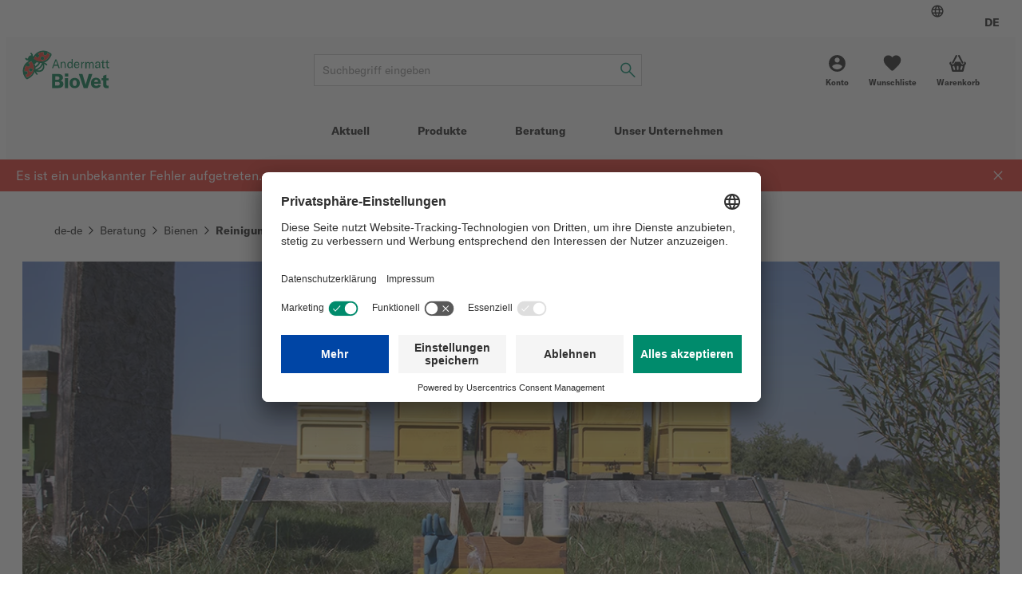

--- FILE ---
content_type: text/html; charset=UTF-8
request_url: https://www.andermatt-biovet.de/de-de/beratung/bienen/reinigung-und-hygiene
body_size: 15181
content:
<!DOCTYPE html>
<html lang="de-de">
  <head>
    <meta charset="UTF-8">
    <meta name="viewport" content="width=device-width, initial-scale=1.0" />

    <link rel="preload" as="style" href="/vue/assets/css/theme-01.014ddbf846c4835dae3b.css" />
    <link rel="preload" as="style" href="/vue/assets/css/app.df7ca085293f3623647f.css" />
    <link rel="preload" as="script" href="/vue/assets/js/vendors.768275765cdae6426dee.js" />
    <link rel="preload" as="script" href="/vue/assets/js/app.df7ca085293f3623647f.js" />

    <link rel="preconnect" href="https://app.usercentrics.eu">
    <link rel="preconnect" href="https://www.googletagmanager.com">

        
    
                  
    
              
    
              
    
                        
      
                                  
            
      

            

              
        
        
        
        
        
        
        
            
      
      
      
      
      
      
      
      
      
      

      
      

            
                    
      
            
                    
        
      
                
        <link href="https://andermatt-biovet.de/de-de/beratung/bienen/reinigung-und-hygiene" rel="alternate" hreflang="de-de" />
<link href="/cache-buster-1765869225/vue/assets/css/theme-01.014ddbf846c4835dae3b.css" media="all" rel="stylesheet" type="text/css" />
<link href="/cache-buster-1765869225/vue/assets/css/app.df7ca085293f3623647f.css" media="all" rel="stylesheet" type="text/css" />
<link href="https://www.biovet.ch/de-ch/beratung/bienen/reinigung-und-hygiene" rel="canonical" />
    <title>BioVet – Einfache Massnahmen für gesunde Bienenstände</title>
    <meta name="country" content="DE" />
<meta name="description" content="Die richtigen Reinigungsmittel garantieren eine effektive Sanierung, Krankheitsprävention und Desinfektion. " />

    
          <link rel="preload" as="image" href="/ABV/Allgemein/logo-andermatt-biovet-rgb_1.svg">
    
          <script id="usercentrics-cmp" src="https://app.usercentrics.eu/browser-ui/latest/loader.js" data-settings-id="oN7h-KrTRTtKyK" defer></script>

      <script type="text/javascript">
        // create dataLayer
        window.dataLayer = window.dataLayer || [];
        function gtag() {
          dataLayer.push(arguments);
        }

        // set „denied" as default for both ad and analytics storage,
        gtag("consent", "default", {
          ad_storage: "denied",
          analytics_storage: "denied",
          wait_for_update: 2000 // milliseconds to wait for update
        });

        // Enable ads data redaction by default [optional]
        gtag("set", "ads_data_redaction", true);
      </script>

              <!-- Google Tag Manager -->
<script>(function(w,d,s,l,i){w[l]=w[l]||[];w[l].push({'gtm.start':
new Date().getTime(),event:'gtm.js'});var f=d.getElementsByTagName(s)[0],
j=d.createElement(s),dl=l!='dataLayer'?'&l='+l:'';j.async=true;j.src=
'https://www.googletagmanager.com/gtm.js?id='+i+dl+ '&gtm_auth=NaqlDrGJZZwZav9TLSFztg&gtm_preview=env-1&gtm_cookies_win=x';f.parentNode.insertBefore(j,f);
})(window,document,'script','dataLayer','GTM-5BPHBMM');</script>
<!-- End Google Tag Manager -->
<!-- Google Verication fuer Merchant Center -->
<meta name="google-site-verification" content="xIZeSDFxeT0AiPPnHhUl9XiHUav6qk3UaVjHpFZlY00" />
<!-- End Google Verication -->
          
    













<meta name="msapplication-TileImage" content="/favicon/ms-icon-70x70.png" />
<meta name="msapplication-square70x70logo" content="/favicon/ms-icon-70x70.png" />
<meta name="msapplication-square150x150logo" content="/favicon/ms-icon-150x150.png" />
<meta name="msapplication-square310x310logo" content="/favicon/ms-icon-310x310.png" />
  </head>

  <body data-color-scheme="ANDERMATT">
    <div id="app" >
              <header class="c-header c-header--ssr">
  <div class="c-header__top-bar-wrapper"></div>
  <div class="c-header__content">
    <a class="c-header__logo-wrapper" href="/">
                                <img src="/ABV/Allgemein/logo-andermatt-biovet-rgb_1.svg"
           class="c-header__logo"
           alt="Logo">
    </a>
    <div class="c-header__search"></div>
    <div class="c-header__quick-links"></div>
  </div>
  <div class="c-header__mobile-actions-wrapper"></div>
  <div class="c-main-navigation c-header__main-navigation"></div>
</header>

  <c-header></c-header>
      
            <l-cms>
          <script type="application/ld+json">
        {
          "@context": "https://schema.org",
          "@type": "Article",
          "headline": "BioVet – Einfache Massnahmen für gesunde Bienenstände",
          "author": {
            "@type": "Organization",
            "name": "Biogarten"
          },
          "datePublished": "2023-02-02"
        }
      </script>
      



                                    
            
                                        <picture class="e-picture e-picture--loading-lazy spacing--bottom-50 ">
                <img
        class="e-picture__image"
        src="/ABV/Allgemein/Konzeptbilder/BG/33236/image-thumb__33236__cms_scale_by_width/hygiene-bienekasten.ca37d136.webp"
        alt="Hygienemittel vor gelben Bienenkästen | © Andermatt BioVet AG"
        title="Hygienemittel vor gelben Bienenkästen"
        srcset="/ABV/Allgemein/Konzeptbilder/BG/33236/image-thumb__33236__cms_scale_by_width/hygiene-bienekasten.ca37d136.webp 297w, /ABV/Allgemein/Konzeptbilder/BG/33236/image-thumb__33236__cms_scale_by_width/hygiene-bienekasten~-~media--74e7272f--query.2073d35c.webp 599w, /ABV/Allgemein/Konzeptbilder/BG/33236/image-thumb__33236__cms_scale_by_width/hygiene-bienekasten~-~media--ab6a433c--query.85a3fa37.webp 727w, /ABV/Allgemein/Konzeptbilder/BG/33236/image-thumb__33236__cms_scale_by_width/hygiene-bienekasten~-~media--df42eb16--query.aed914ff.webp 983w, /ABV/Allgemein/Konzeptbilder/BG/33236/image-thumb__33236__cms_scale_by_width/hygiene-bienekasten~-~media--2247bc1a--query.f0b14c6c.webp 1240w"
        sizes="(max-width: 319px) 87vw,(max-width: 639px) 93vw,(max-width: 767px) 94vw,(max-width: 1023px) 96vw,(max-width: 1535px) 80vw,(max-width: 1979px) 62vw,100vw"
        loading="lazy"
        onload="this.style.opacity = 1; this.setAttribute('width', this.naturalWidth); this.setAttribute('height', this.naturalHeight);"
      >
      </picture>

                
                            
                    




                                    
            
                                    
<h1 class="c-cms-heading  ">
                              Reinigung und Hygiene
          </h1>
                
                            
                    




                                    
            
                                    
<div
  class="c-cms-marketing-paragraph c-cms-marketing-paragraph--column-type-2 spacing--bottom-50 "
  style=" --c-cms-marketing-paragraph--column-width: 50%;"
  >
  <div
          class="c-cms-marketing-paragraph__content-left c-cms-marketing-paragraph__content-left--align-top"
      >
    



                                    
            
                                    <div class="wysiwyg  spacing--bottom-50 ">
  
<p><strong>Einfache Massnahmen für gesunde Bienenstände</strong><br />
Der Hygieneanspruch in der Imkerei ist stark angestiegen. Dies hat zur Folge, dass die Bienenbeuten und Werkzeuge regelmässig gründlich gereinigt und desinfinziert werden sollen. Die richtigen Reinigungsmittel garantieren eine effektive Sanierung, Krankheitsprävention und Desinfektion. </p>

<p>Eine saubere Arbeitsweise verbessert deutlich die Hygiene am Bienenstand und leistet im Umgang mit Ihren Bienen einen Beitrag zur besseren Gesundheit Ihrer Völker sowie bei der Produktion von hygienischeren Bienenprodukten. Einen 3-Jahresrhythmus bei der Erneuerung der Waben einzuhalten ist das natürlichste Hyigene-Konzept für gesunde Bienenvölker.</p>

</div>

                
                            
                    

  </div>

  
  <div
          class="c-cms-marketing-paragraph__content-right c-cms-marketing-paragraph__content-left--align-top"
      >
    



                                    
            
                                    <div class="wysiwyg  spacing--bottom-50 ">
  
<p>Standorte mit wenig Wind und geschützt vor der Mittagssonne im Hochsommer sind ideal. Ein vielfältiges uns ausreichendes Nektar- und Pollen Angebot in der Nähe ist ein weiterer wichtiger Faktor.</p>

<p>Um vorbeugend gegen Krankheiten im Bienenvolk vorzugehen ist beim Zukauf oder einer Übernahme von gebrauchtem Imkermaterial sowie beim eigenen Material immer eine Reinigung durchzuführen. Für eine effiziente Reinigung und einen gesunden Bienenstock ist es wichtig die Produkte gezielt einzusetzen. Für eine natürliche Reinigung und Pflege von Bienenbeuten, Rämchen und Werkzeugen kann Apisoda, ein Feinkristallsoda für eine einfache, natürliche und effiziente Reinigung verwendet werden. Für Bienenbeuten und Arbeitsflächen ist HalaApi 898 geeignet, für die Entfernung von Wachs, Propolis und anderen Verschmutzungen HalaApi 899.</p>

</div>

                
                            
                    

  </div>
</div>

                
                            
                    




                                    
            
                                    <div class="wysiwyg  spacing--bottom-50 ">
  
<h1>Zu den Produkten</h1>

</div>

                
                            
                    




                                    
            
                                      <c-product-slider :products="[{&quot;id&quot;:22860,&quot;name&quot;:&quot;APISODA&quot;,&quot;shortName&quot;:&quot;APISODA&quot;,&quot;introDescription&quot;:&quot;&lt;p&gt;&lt;strong&gt;Nat\u00fcrliche Reinigung und Pflege&lt;\/strong&gt;&lt;br \/&gt;APISODA ist ein Feinkristallsoda f\u00fcr eine einfache und effektive Reinigung, Krankheitspr\u00e4vention und Pflege. Negative Auswirkungen f\u00fcr Gesundheit und Umwelt werden bei richtiger Handhabung weitgehend verhindert. APISODA ist in der Imkerei und in Lebensmittelbetrieben zugelassen.&lt;\/p&gt;\n&lt;p&gt;&lt;span style=\&quot;color: rgb(15, 93, 73);\&quot;&gt;&lt;strong&gt;In der Bioimkerei zugelassen&lt;\/strong&gt;&lt;\/span&gt;&lt;\/p&gt;&quot;,&quot;description&quot;:&quot;&lt;p&gt;APISODA ist in 2 Gebindegr\u00f6ssen erh\u00e4ltlich: 1,1 kg Flasche und in einem Nachf\u00fcllbeutel von 3 kg. Die praktische 1,1 kg Flasche wird mit einem perforierten Deckel geliefert f\u00fcr eine einfache und optimale Dosierung.&lt;\/p&gt;\n&lt;p&gt;&lt;strong&gt;Anwendung\/Dosierung&lt;\/strong&gt;&lt;br \/&gt;Die Siegelfolie auf der Flasche komplett entfernen. Bis zu 2 Essl\u00f6ffel APISODA mit 1 Liter Wasser bei einer idealen Temperatur von 50 - 70 \u00b0C zur Reinigung von R\u00e4hmchen, Werkzeugen und Beuten verd\u00fcnnen. Die Oberfl\u00e4chen k\u00f6nnen auch bestreut werden. 15 Minuten einwirken lassen, danach einb\u00fcrsten und gr\u00fcndlich absp\u00fclen.&lt;\/p&gt;\n&lt;p&gt;&lt;strong&gt;Sonstige Hinweise&lt;\/strong&gt;&lt;br \/&gt;In jedem Fall Schutzbrille und Handschuhe tragen.&lt;\/p&gt;\n\n&quot;,&quot;shortDescription&quot;:&quot;Nat\u00fcrliche Reinigung und Pflege&quot;,&quot;approvalText&quot;:null,&quot;mainImage&quot;:{&quot;media&quot;:{&quot;min-width: 0px&quot;:&quot;\/ABV\/Produkt-%20und%20Anwendungsbilder\/Bienengesundheit\/APISODA\/33004\/image-thumb__33004__default_width_1_1\/apisoda-gruppenbild.b0a0b6ab.webp 1x, \/ABV\/Produkt-%20und%20Anwendungsbilder\/Bienengesundheit\/APISODA\/33004\/image-thumb__33004__default_width_1_1\/apisoda-gruppenbild@2x.b0a0b6ab.webp 2x&quot;,&quot;(max-width: 374px)&quot;:&quot;\/ABV\/Produkt-%20und%20Anwendungsbilder\/Bienengesundheit\/APISODA\/33004\/image-thumb__33004__default_width_1_1\/apisoda-gruppenbild~-~media--26eeebfa--query.0a78500d.webp 1x, \/ABV\/Produkt-%20und%20Anwendungsbilder\/Bienengesundheit\/APISODA\/33004\/image-thumb__33004__default_width_1_1\/apisoda-gruppenbild~-~media--26eeebfa--query@2x.0a78500d.webp 2x&quot;,&quot;(max-width: 639px)&quot;:&quot;\/ABV\/Produkt-%20und%20Anwendungsbilder\/Bienengesundheit\/APISODA\/33004\/image-thumb__33004__default_width_1_1\/apisoda-gruppenbild~-~media--71c90454--query.39d48cac.webp 1x, \/ABV\/Produkt-%20und%20Anwendungsbilder\/Bienengesundheit\/APISODA\/33004\/image-thumb__33004__default_width_1_1\/apisoda-gruppenbild~-~media--71c90454--query@2x.39d48cac.webp 2x&quot;,&quot;(max-width: 767px)&quot;:&quot;\/ABV\/Produkt-%20und%20Anwendungsbilder\/Bienengesundheit\/APISODA\/33004\/image-thumb__33004__default_width_1_1\/apisoda-gruppenbild~-~media--92aa2fb2--query.e62a0350.webp 1x, \/ABV\/Produkt-%20und%20Anwendungsbilder\/Bienengesundheit\/APISODA\/33004\/image-thumb__33004__default_width_1_1\/apisoda-gruppenbild~-~media--92aa2fb2--query@2x.e62a0350.webp 2x&quot;,&quot;(max-width: 1023px)&quot;:&quot;\/ABV\/Produkt-%20und%20Anwendungsbilder\/Bienengesundheit\/APISODA\/33004\/image-thumb__33004__default_width_1_1\/apisoda-gruppenbild~-~media--ec369c47--query.467a158d.webp 1x, \/ABV\/Produkt-%20und%20Anwendungsbilder\/Bienengesundheit\/APISODA\/33004\/image-thumb__33004__default_width_1_1\/apisoda-gruppenbild~-~media--ec369c47--query@2x.467a158d.webp 2x&quot;,&quot;(max-width: 1279px)&quot;:&quot;\/ABV\/Produkt-%20und%20Anwendungsbilder\/Bienengesundheit\/APISODA\/33004\/image-thumb__33004__default_width_1_1\/apisoda-gruppenbild~-~media--06a35258--query.4955014e.webp 1x, \/ABV\/Produkt-%20und%20Anwendungsbilder\/Bienengesundheit\/APISODA\/33004\/image-thumb__33004__default_width_1_1\/apisoda-gruppenbild~-~media--06a35258--query@2x.4955014e.webp 2x&quot;},&quot;srcset&quot;:&quot;\/ABV\/Produkt-%20und%20Anwendungsbilder\/Bienengesundheit\/APISODA\/33004\/image-thumb__33004__default_width_1_1\/apisoda-gruppenbild~-~media--26eeebfa--query.0a78500d.webp 335w, \/ABV\/Produkt-%20und%20Anwendungsbilder\/Bienengesundheit\/APISODA\/33004\/image-thumb__33004__default_width_1_1\/apisoda-gruppenbild~-~media--71c90454--query.39d48cac.webp 559w, \/ABV\/Produkt-%20und%20Anwendungsbilder\/Bienengesundheit\/APISODA\/33004\/image-thumb__33004__default_width_1_1\/apisoda-gruppenbild~-~media--92aa2fb2--query.e62a0350.webp 727w, \/ABV\/Produkt-%20und%20Anwendungsbilder\/Bienengesundheit\/APISODA\/33004\/image-thumb__33004__default_width_1_1\/apisoda-gruppenbild~-~media--ec369c47--query.467a158d.webp 983w, \/ABV\/Produkt-%20und%20Anwendungsbilder\/Bienengesundheit\/APISODA\/33004\/image-thumb__33004__default_width_1_1\/apisoda-gruppenbild~-~media--06a35258--query.4955014e.webp 1239w, \/ABV\/Produkt-%20und%20Anwendungsbilder\/Bienengesundheit\/APISODA\/33004\/image-thumb__33004__default_width_1_1\/apisoda-gruppenbild.b0a0b6ab.webp 1280w&quot;,&quot;fallback&quot;:&quot;\/ABV\/Produkt-%20und%20Anwendungsbilder\/Bienengesundheit\/APISODA\/33004\/image-thumb__33004__default_width_1_1\/apisoda-gruppenbild.b0a0b6ab.webp&quot;,&quot;alt&quot;:&quot;Apisoda Gruppenbild Flasche und Sack | \u00a9 Andermatt BioVet AG&quot;,&quot;title&quot;:&quot;Apisoda Gruppenbild Flasche und Sack&quot;},&quot;url&quot;:&quot;\/de-de\/apisoda--p22860&quot;,&quot;price&quot;:{&quot;value&quot;:775,&quot;formattedValue&quot;:&quot;7,75&quot;,&quot;currencyIso&quot;:&quot;EUR&quot;,&quot;minimumAmount&quot;:1,&quot;isFromPrice&quot;:true},&quot;isNew&quot;:false,&quot;colorScheme&quot;:null,&quot;images&quot;:[{&quot;media&quot;:{&quot;min-width: 0px&quot;:&quot;\/ABV\/Produkt-%20und%20Anwendungsbilder\/Bienengesundheit\/APISODA\/33004\/image-thumb__33004__default_width_1_1\/apisoda-gruppenbild.b0a0b6ab.webp 1x, \/ABV\/Produkt-%20und%20Anwendungsbilder\/Bienengesundheit\/APISODA\/33004\/image-thumb__33004__default_width_1_1\/apisoda-gruppenbild@2x.b0a0b6ab.webp 2x&quot;,&quot;(max-width: 374px)&quot;:&quot;\/ABV\/Produkt-%20und%20Anwendungsbilder\/Bienengesundheit\/APISODA\/33004\/image-thumb__33004__default_width_1_1\/apisoda-gruppenbild~-~media--26eeebfa--query.0a78500d.webp 1x, \/ABV\/Produkt-%20und%20Anwendungsbilder\/Bienengesundheit\/APISODA\/33004\/image-thumb__33004__default_width_1_1\/apisoda-gruppenbild~-~media--26eeebfa--query@2x.0a78500d.webp 2x&quot;,&quot;(max-width: 639px)&quot;:&quot;\/ABV\/Produkt-%20und%20Anwendungsbilder\/Bienengesundheit\/APISODA\/33004\/image-thumb__33004__default_width_1_1\/apisoda-gruppenbild~-~media--71c90454--query.39d48cac.webp 1x, \/ABV\/Produkt-%20und%20Anwendungsbilder\/Bienengesundheit\/APISODA\/33004\/image-thumb__33004__default_width_1_1\/apisoda-gruppenbild~-~media--71c90454--query@2x.39d48cac.webp 2x&quot;,&quot;(max-width: 767px)&quot;:&quot;\/ABV\/Produkt-%20und%20Anwendungsbilder\/Bienengesundheit\/APISODA\/33004\/image-thumb__33004__default_width_1_1\/apisoda-gruppenbild~-~media--92aa2fb2--query.e62a0350.webp 1x, \/ABV\/Produkt-%20und%20Anwendungsbilder\/Bienengesundheit\/APISODA\/33004\/image-thumb__33004__default_width_1_1\/apisoda-gruppenbild~-~media--92aa2fb2--query@2x.e62a0350.webp 2x&quot;,&quot;(max-width: 1023px)&quot;:&quot;\/ABV\/Produkt-%20und%20Anwendungsbilder\/Bienengesundheit\/APISODA\/33004\/image-thumb__33004__default_width_1_1\/apisoda-gruppenbild~-~media--ec369c47--query.467a158d.webp 1x, \/ABV\/Produkt-%20und%20Anwendungsbilder\/Bienengesundheit\/APISODA\/33004\/image-thumb__33004__default_width_1_1\/apisoda-gruppenbild~-~media--ec369c47--query@2x.467a158d.webp 2x&quot;,&quot;(max-width: 1279px)&quot;:&quot;\/ABV\/Produkt-%20und%20Anwendungsbilder\/Bienengesundheit\/APISODA\/33004\/image-thumb__33004__default_width_1_1\/apisoda-gruppenbild~-~media--06a35258--query.4955014e.webp 1x, \/ABV\/Produkt-%20und%20Anwendungsbilder\/Bienengesundheit\/APISODA\/33004\/image-thumb__33004__default_width_1_1\/apisoda-gruppenbild~-~media--06a35258--query@2x.4955014e.webp 2x&quot;},&quot;srcset&quot;:&quot;\/ABV\/Produkt-%20und%20Anwendungsbilder\/Bienengesundheit\/APISODA\/33004\/image-thumb__33004__default_width_1_1\/apisoda-gruppenbild~-~media--26eeebfa--query.0a78500d.webp 335w, \/ABV\/Produkt-%20und%20Anwendungsbilder\/Bienengesundheit\/APISODA\/33004\/image-thumb__33004__default_width_1_1\/apisoda-gruppenbild~-~media--71c90454--query.39d48cac.webp 559w, \/ABV\/Produkt-%20und%20Anwendungsbilder\/Bienengesundheit\/APISODA\/33004\/image-thumb__33004__default_width_1_1\/apisoda-gruppenbild~-~media--92aa2fb2--query.e62a0350.webp 727w, \/ABV\/Produkt-%20und%20Anwendungsbilder\/Bienengesundheit\/APISODA\/33004\/image-thumb__33004__default_width_1_1\/apisoda-gruppenbild~-~media--ec369c47--query.467a158d.webp 983w, \/ABV\/Produkt-%20und%20Anwendungsbilder\/Bienengesundheit\/APISODA\/33004\/image-thumb__33004__default_width_1_1\/apisoda-gruppenbild~-~media--06a35258--query.4955014e.webp 1239w, \/ABV\/Produkt-%20und%20Anwendungsbilder\/Bienengesundheit\/APISODA\/33004\/image-thumb__33004__default_width_1_1\/apisoda-gruppenbild.b0a0b6ab.webp 1280w&quot;,&quot;fallback&quot;:&quot;\/ABV\/Produkt-%20und%20Anwendungsbilder\/Bienengesundheit\/APISODA\/33004\/image-thumb__33004__default_width_1_1\/apisoda-gruppenbild.b0a0b6ab.webp&quot;,&quot;alt&quot;:&quot;Apisoda Gruppenbild Flasche und Sack | \u00a9 Andermatt BioVet AG&quot;,&quot;title&quot;:&quot;Apisoda Gruppenbild Flasche und Sack&quot;}],&quot;categoryNames&quot;:[&quot;Reinigung und Hygiene&quot;],&quot;hazardSymbolsTitle&quot;:null,&quot;isSoldOut&quot;:false,&quot;discountInfo&quot;:{&quot;isActive&quot;:false,&quot;percentage&quot;:null},&quot;prioritizeSimilarProductsInCartConfirmationDialog&quot;:false,&quot;similarProductsTitle&quot;:null,&quot;accessoryProductsTitle&quot;:null,&quot;singleVariant&quot;:null,&quot;similarProducts&quot;:null,&quot;accessories&quot;:null},{&quot;id&quot;:23040,&quot;name&quot;:&quot;HalaApi 898&quot;,&quot;shortName&quot;:&quot;HalaApi 898&quot;,&quot;introDescription&quot;:&quot;&lt;p&gt;&lt;strong&gt;Reinigungsmittel f\u00fcr Bienenbeute und R\u00e4hmchen&lt;\/strong&gt;&lt;br \/&gt;\nHalaApi ist ein hochwirksamer Schaumreiniger, f\u00fcr R\u00e4hmchen, Bienenbeuten und Arbeitsfl\u00e4chen. Einfacher und sicherer als \u00c4tznatron, f\u00fcr die Reinigung in lebensmittelbetrieben geeignet. Optimal f\u00fcr die Reinigung von verkitteten FAM Dispenser und Liebig Dispenser.&lt;\/p&gt;\n\n&quot;,&quot;description&quot;:&quot;&lt;p&gt;&lt;strong&gt;Anwendung\/Dosierung&lt;\/strong&gt;&lt;br \/&gt;\nAnwendung kalt, Verd\u00fcnnung 1 bis 5%, kann Schaum bilden. F\u00fcr die manuelle Reinigung von Bienenbeuten in einem warmen \/ kalten Wasserbad, 20 - 60 \u00b0C. Die Oberfl\u00e4chen mit HalaApi 898 L\u00f6sung einspr\u00fchen und einwirken lassen. Bei Bedarf einb\u00fcrsten und gr\u00fcndlich sp\u00fclen.&lt;br \/&gt;\nF\u00fcr Aluminuim, Buntmetalle sowie verzinkte und verzinnte Oberfl\u00e4chen nicht geeignet.&lt;\/p&gt;\n\n&lt;p&gt;&lt;strong&gt;Sonstige Hinweise&lt;\/strong&gt;&lt;br \/&gt;\nIn jedem Fall Schutzbrille und Handschuhe tragen.&lt;\/p&gt;\n&quot;,&quot;shortDescription&quot;:&quot;Reinigungsmittel f\u00fcr Bienenbeute und R\u00e4hmchen&quot;,&quot;approvalText&quot;:null,&quot;mainImage&quot;:{&quot;media&quot;:{&quot;min-width: 0px&quot;:&quot;\/ABV\/Produkt-%20und%20Anwendungsbilder\/Bienengesundheit\/HalaApi%20898\/39980\/image-thumb__39980__default_width_1_1\/2733v-halaapi-898.25a03441.webp 1x, \/ABV\/Produkt-%20und%20Anwendungsbilder\/Bienengesundheit\/HalaApi%20898\/39980\/image-thumb__39980__default_width_1_1\/2733v-halaapi-898@2x.25a03441.webp 2x&quot;,&quot;(max-width: 374px)&quot;:&quot;\/ABV\/Produkt-%20und%20Anwendungsbilder\/Bienengesundheit\/HalaApi%20898\/39980\/image-thumb__39980__default_width_1_1\/2733v-halaapi-898~-~media--26eeebfa--query.fb4046ad.webp 1x, \/ABV\/Produkt-%20und%20Anwendungsbilder\/Bienengesundheit\/HalaApi%20898\/39980\/image-thumb__39980__default_width_1_1\/2733v-halaapi-898~-~media--26eeebfa--query@2x.fb4046ad.webp 2x&quot;,&quot;(max-width: 639px)&quot;:&quot;\/ABV\/Produkt-%20und%20Anwendungsbilder\/Bienengesundheit\/HalaApi%20898\/39980\/image-thumb__39980__default_width_1_1\/2733v-halaapi-898~-~media--71c90454--query.7f4210d1.webp 1x, \/ABV\/Produkt-%20und%20Anwendungsbilder\/Bienengesundheit\/HalaApi%20898\/39980\/image-thumb__39980__default_width_1_1\/2733v-halaapi-898~-~media--71c90454--query@2x.7f4210d1.webp 2x&quot;,&quot;(max-width: 767px)&quot;:&quot;\/ABV\/Produkt-%20und%20Anwendungsbilder\/Bienengesundheit\/HalaApi%20898\/39980\/image-thumb__39980__default_width_1_1\/2733v-halaapi-898~-~media--92aa2fb2--query.3be93a21.webp 1x, \/ABV\/Produkt-%20und%20Anwendungsbilder\/Bienengesundheit\/HalaApi%20898\/39980\/image-thumb__39980__default_width_1_1\/2733v-halaapi-898~-~media--92aa2fb2--query@2x.3be93a21.webp 2x&quot;,&quot;(max-width: 1023px)&quot;:&quot;\/ABV\/Produkt-%20und%20Anwendungsbilder\/Bienengesundheit\/HalaApi%20898\/39980\/image-thumb__39980__default_width_1_1\/2733v-halaapi-898~-~media--ec369c47--query.669ad7bc.webp 1x, \/ABV\/Produkt-%20und%20Anwendungsbilder\/Bienengesundheit\/HalaApi%20898\/39980\/image-thumb__39980__default_width_1_1\/2733v-halaapi-898~-~media--ec369c47--query@2x.669ad7bc.webp 2x&quot;,&quot;(max-width: 1279px)&quot;:&quot;\/ABV\/Produkt-%20und%20Anwendungsbilder\/Bienengesundheit\/HalaApi%20898\/39980\/image-thumb__39980__default_width_1_1\/2733v-halaapi-898~-~media--06a35258--query.8b905da4.webp 1x, \/ABV\/Produkt-%20und%20Anwendungsbilder\/Bienengesundheit\/HalaApi%20898\/39980\/image-thumb__39980__default_width_1_1\/2733v-halaapi-898~-~media--06a35258--query@2x.8b905da4.webp 2x&quot;},&quot;srcset&quot;:&quot;\/ABV\/Produkt-%20und%20Anwendungsbilder\/Bienengesundheit\/HalaApi%20898\/39980\/image-thumb__39980__default_width_1_1\/2733v-halaapi-898~-~media--26eeebfa--query.fb4046ad.webp 335w, \/ABV\/Produkt-%20und%20Anwendungsbilder\/Bienengesundheit\/HalaApi%20898\/39980\/image-thumb__39980__default_width_1_1\/2733v-halaapi-898~-~media--71c90454--query.7f4210d1.webp 559w, \/ABV\/Produkt-%20und%20Anwendungsbilder\/Bienengesundheit\/HalaApi%20898\/39980\/image-thumb__39980__default_width_1_1\/2733v-halaapi-898~-~media--92aa2fb2--query.3be93a21.webp 727w, \/ABV\/Produkt-%20und%20Anwendungsbilder\/Bienengesundheit\/HalaApi%20898\/39980\/image-thumb__39980__default_width_1_1\/2733v-halaapi-898~-~media--ec369c47--query.669ad7bc.webp 983w, \/ABV\/Produkt-%20und%20Anwendungsbilder\/Bienengesundheit\/HalaApi%20898\/39980\/image-thumb__39980__default_width_1_1\/2733v-halaapi-898~-~media--06a35258--query.8b905da4.webp 1239w, \/ABV\/Produkt-%20und%20Anwendungsbilder\/Bienengesundheit\/HalaApi%20898\/39980\/image-thumb__39980__default_width_1_1\/2733v-halaapi-898.25a03441.webp 1280w&quot;,&quot;fallback&quot;:&quot;\/ABV\/Produkt-%20und%20Anwendungsbilder\/Bienengesundheit\/HalaApi%20898\/39980\/image-thumb__39980__default_width_1_1\/2733v-halaapi-898.25a03441.webp&quot;,&quot;alt&quot;:&quot;HalaApi 898 | \u00a9 Andermatt BioVet AG&quot;,&quot;title&quot;:&quot;HalaApi 898&quot;},&quot;url&quot;:&quot;\/de-de\/halaapi-898--p23040&quot;,&quot;price&quot;:{&quot;value&quot;:1950,&quot;formattedValue&quot;:&quot;19,50&quot;,&quot;currencyIso&quot;:&quot;EUR&quot;,&quot;minimumAmount&quot;:1,&quot;isFromPrice&quot;:false},&quot;isNew&quot;:false,&quot;colorScheme&quot;:null,&quot;images&quot;:[{&quot;media&quot;:{&quot;min-width: 0px&quot;:&quot;\/ABV\/Produkt-%20und%20Anwendungsbilder\/Bienengesundheit\/HalaApi%20898\/39980\/image-thumb__39980__default_width_1_1\/2733v-halaapi-898.25a03441.webp 1x, \/ABV\/Produkt-%20und%20Anwendungsbilder\/Bienengesundheit\/HalaApi%20898\/39980\/image-thumb__39980__default_width_1_1\/2733v-halaapi-898@2x.25a03441.webp 2x&quot;,&quot;(max-width: 374px)&quot;:&quot;\/ABV\/Produkt-%20und%20Anwendungsbilder\/Bienengesundheit\/HalaApi%20898\/39980\/image-thumb__39980__default_width_1_1\/2733v-halaapi-898~-~media--26eeebfa--query.fb4046ad.webp 1x, \/ABV\/Produkt-%20und%20Anwendungsbilder\/Bienengesundheit\/HalaApi%20898\/39980\/image-thumb__39980__default_width_1_1\/2733v-halaapi-898~-~media--26eeebfa--query@2x.fb4046ad.webp 2x&quot;,&quot;(max-width: 639px)&quot;:&quot;\/ABV\/Produkt-%20und%20Anwendungsbilder\/Bienengesundheit\/HalaApi%20898\/39980\/image-thumb__39980__default_width_1_1\/2733v-halaapi-898~-~media--71c90454--query.7f4210d1.webp 1x, \/ABV\/Produkt-%20und%20Anwendungsbilder\/Bienengesundheit\/HalaApi%20898\/39980\/image-thumb__39980__default_width_1_1\/2733v-halaapi-898~-~media--71c90454--query@2x.7f4210d1.webp 2x&quot;,&quot;(max-width: 767px)&quot;:&quot;\/ABV\/Produkt-%20und%20Anwendungsbilder\/Bienengesundheit\/HalaApi%20898\/39980\/image-thumb__39980__default_width_1_1\/2733v-halaapi-898~-~media--92aa2fb2--query.3be93a21.webp 1x, \/ABV\/Produkt-%20und%20Anwendungsbilder\/Bienengesundheit\/HalaApi%20898\/39980\/image-thumb__39980__default_width_1_1\/2733v-halaapi-898~-~media--92aa2fb2--query@2x.3be93a21.webp 2x&quot;,&quot;(max-width: 1023px)&quot;:&quot;\/ABV\/Produkt-%20und%20Anwendungsbilder\/Bienengesundheit\/HalaApi%20898\/39980\/image-thumb__39980__default_width_1_1\/2733v-halaapi-898~-~media--ec369c47--query.669ad7bc.webp 1x, \/ABV\/Produkt-%20und%20Anwendungsbilder\/Bienengesundheit\/HalaApi%20898\/39980\/image-thumb__39980__default_width_1_1\/2733v-halaapi-898~-~media--ec369c47--query@2x.669ad7bc.webp 2x&quot;,&quot;(max-width: 1279px)&quot;:&quot;\/ABV\/Produkt-%20und%20Anwendungsbilder\/Bienengesundheit\/HalaApi%20898\/39980\/image-thumb__39980__default_width_1_1\/2733v-halaapi-898~-~media--06a35258--query.8b905da4.webp 1x, \/ABV\/Produkt-%20und%20Anwendungsbilder\/Bienengesundheit\/HalaApi%20898\/39980\/image-thumb__39980__default_width_1_1\/2733v-halaapi-898~-~media--06a35258--query@2x.8b905da4.webp 2x&quot;},&quot;srcset&quot;:&quot;\/ABV\/Produkt-%20und%20Anwendungsbilder\/Bienengesundheit\/HalaApi%20898\/39980\/image-thumb__39980__default_width_1_1\/2733v-halaapi-898~-~media--26eeebfa--query.fb4046ad.webp 335w, \/ABV\/Produkt-%20und%20Anwendungsbilder\/Bienengesundheit\/HalaApi%20898\/39980\/image-thumb__39980__default_width_1_1\/2733v-halaapi-898~-~media--71c90454--query.7f4210d1.webp 559w, \/ABV\/Produkt-%20und%20Anwendungsbilder\/Bienengesundheit\/HalaApi%20898\/39980\/image-thumb__39980__default_width_1_1\/2733v-halaapi-898~-~media--92aa2fb2--query.3be93a21.webp 727w, \/ABV\/Produkt-%20und%20Anwendungsbilder\/Bienengesundheit\/HalaApi%20898\/39980\/image-thumb__39980__default_width_1_1\/2733v-halaapi-898~-~media--ec369c47--query.669ad7bc.webp 983w, \/ABV\/Produkt-%20und%20Anwendungsbilder\/Bienengesundheit\/HalaApi%20898\/39980\/image-thumb__39980__default_width_1_1\/2733v-halaapi-898~-~media--06a35258--query.8b905da4.webp 1239w, \/ABV\/Produkt-%20und%20Anwendungsbilder\/Bienengesundheit\/HalaApi%20898\/39980\/image-thumb__39980__default_width_1_1\/2733v-halaapi-898.25a03441.webp 1280w&quot;,&quot;fallback&quot;:&quot;\/ABV\/Produkt-%20und%20Anwendungsbilder\/Bienengesundheit\/HalaApi%20898\/39980\/image-thumb__39980__default_width_1_1\/2733v-halaapi-898.25a03441.webp&quot;,&quot;alt&quot;:&quot;HalaApi 898 | \u00a9 Andermatt BioVet AG&quot;,&quot;title&quot;:&quot;HalaApi 898&quot;}],&quot;categoryNames&quot;:[&quot;Reinigung und Hygiene&quot;],&quot;hazardSymbolsTitle&quot;:&quot;danger&quot;,&quot;isSoldOut&quot;:false,&quot;discountInfo&quot;:{&quot;isActive&quot;:false,&quot;percentage&quot;:null},&quot;prioritizeSimilarProductsInCartConfirmationDialog&quot;:false,&quot;similarProductsTitle&quot;:null,&quot;accessoryProductsTitle&quot;:null,&quot;singleVariant&quot;:{&quot;id&quot;:8317,&quot;sku&quot;:&quot;2733V&quot;,&quot;name&quot;:&quot;HalaApi 898 1 Liter&quot;,&quot;image&quot;:{&quot;media&quot;:{&quot;min-width: 0px&quot;:&quot;\/ABV\/Produkt-%20und%20Anwendungsbilder\/Bienengesundheit\/HalaApi%20898\/39980\/image-thumb__39980__default_width_1_1\/2733v-halaapi-898.25a03441.webp 1x, \/ABV\/Produkt-%20und%20Anwendungsbilder\/Bienengesundheit\/HalaApi%20898\/39980\/image-thumb__39980__default_width_1_1\/2733v-halaapi-898@2x.25a03441.webp 2x&quot;,&quot;(max-width: 374px)&quot;:&quot;\/ABV\/Produkt-%20und%20Anwendungsbilder\/Bienengesundheit\/HalaApi%20898\/39980\/image-thumb__39980__default_width_1_1\/2733v-halaapi-898~-~media--26eeebfa--query.fb4046ad.webp 1x, \/ABV\/Produkt-%20und%20Anwendungsbilder\/Bienengesundheit\/HalaApi%20898\/39980\/image-thumb__39980__default_width_1_1\/2733v-halaapi-898~-~media--26eeebfa--query@2x.fb4046ad.webp 2x&quot;,&quot;(max-width: 639px)&quot;:&quot;\/ABV\/Produkt-%20und%20Anwendungsbilder\/Bienengesundheit\/HalaApi%20898\/39980\/image-thumb__39980__default_width_1_1\/2733v-halaapi-898~-~media--71c90454--query.7f4210d1.webp 1x, \/ABV\/Produkt-%20und%20Anwendungsbilder\/Bienengesundheit\/HalaApi%20898\/39980\/image-thumb__39980__default_width_1_1\/2733v-halaapi-898~-~media--71c90454--query@2x.7f4210d1.webp 2x&quot;,&quot;(max-width: 767px)&quot;:&quot;\/ABV\/Produkt-%20und%20Anwendungsbilder\/Bienengesundheit\/HalaApi%20898\/39980\/image-thumb__39980__default_width_1_1\/2733v-halaapi-898~-~media--92aa2fb2--query.3be93a21.webp 1x, \/ABV\/Produkt-%20und%20Anwendungsbilder\/Bienengesundheit\/HalaApi%20898\/39980\/image-thumb__39980__default_width_1_1\/2733v-halaapi-898~-~media--92aa2fb2--query@2x.3be93a21.webp 2x&quot;,&quot;(max-width: 1023px)&quot;:&quot;\/ABV\/Produkt-%20und%20Anwendungsbilder\/Bienengesundheit\/HalaApi%20898\/39980\/image-thumb__39980__default_width_1_1\/2733v-halaapi-898~-~media--ec369c47--query.669ad7bc.webp 1x, \/ABV\/Produkt-%20und%20Anwendungsbilder\/Bienengesundheit\/HalaApi%20898\/39980\/image-thumb__39980__default_width_1_1\/2733v-halaapi-898~-~media--ec369c47--query@2x.669ad7bc.webp 2x&quot;,&quot;(max-width: 1279px)&quot;:&quot;\/ABV\/Produkt-%20und%20Anwendungsbilder\/Bienengesundheit\/HalaApi%20898\/39980\/image-thumb__39980__default_width_1_1\/2733v-halaapi-898~-~media--06a35258--query.8b905da4.webp 1x, \/ABV\/Produkt-%20und%20Anwendungsbilder\/Bienengesundheit\/HalaApi%20898\/39980\/image-thumb__39980__default_width_1_1\/2733v-halaapi-898~-~media--06a35258--query@2x.8b905da4.webp 2x&quot;},&quot;srcset&quot;:&quot;\/ABV\/Produkt-%20und%20Anwendungsbilder\/Bienengesundheit\/HalaApi%20898\/39980\/image-thumb__39980__default_width_1_1\/2733v-halaapi-898~-~media--26eeebfa--query.fb4046ad.webp 335w, \/ABV\/Produkt-%20und%20Anwendungsbilder\/Bienengesundheit\/HalaApi%20898\/39980\/image-thumb__39980__default_width_1_1\/2733v-halaapi-898~-~media--71c90454--query.7f4210d1.webp 559w, \/ABV\/Produkt-%20und%20Anwendungsbilder\/Bienengesundheit\/HalaApi%20898\/39980\/image-thumb__39980__default_width_1_1\/2733v-halaapi-898~-~media--92aa2fb2--query.3be93a21.webp 727w, \/ABV\/Produkt-%20und%20Anwendungsbilder\/Bienengesundheit\/HalaApi%20898\/39980\/image-thumb__39980__default_width_1_1\/2733v-halaapi-898~-~media--ec369c47--query.669ad7bc.webp 983w, \/ABV\/Produkt-%20und%20Anwendungsbilder\/Bienengesundheit\/HalaApi%20898\/39980\/image-thumb__39980__default_width_1_1\/2733v-halaapi-898~-~media--06a35258--query.8b905da4.webp 1239w, \/ABV\/Produkt-%20und%20Anwendungsbilder\/Bienengesundheit\/HalaApi%20898\/39980\/image-thumb__39980__default_width_1_1\/2733v-halaapi-898.25a03441.webp 1280w&quot;,&quot;fallback&quot;:&quot;\/ABV\/Produkt-%20und%20Anwendungsbilder\/Bienengesundheit\/HalaApi%20898\/39980\/image-thumb__39980__default_width_1_1\/2733v-halaapi-898.25a03441.webp&quot;,&quot;alt&quot;:&quot;HalaApi 898 | \u00a9 Andermatt BioVet AG&quot;,&quot;title&quot;:&quot;HalaApi 898&quot;},&quot;url&quot;:&quot;\/de-de\/halaapi-898--p23040?variant=8317&quot;,&quot;deliveryInfo&quot;:null,&quot;attributes&quot;:[],&quot;ean&quot;:&quot;&quot;,&quot;sortOrder&quot;:0,&quot;isAgeRestricted&quot;:false,&quot;isForProfessionals&quot;:false,&quot;maxOrderQuantity&quot;:null,&quot;sellingUnit&quot;:1,&quot;discountInfo&quot;:{&quot;isActive&quot;:false,&quot;percentage&quot;:null},&quot;price&quot;:{&quot;value&quot;:1950,&quot;formattedValue&quot;:&quot;19,50&quot;,&quot;currencyIso&quot;:&quot;EUR&quot;,&quot;minimumAmount&quot;:1,&quot;isFromPrice&quot;:false},&quot;recommendedRetailPrice&quot;:{&quot;value&quot;:1950,&quot;formattedValue&quot;:&quot;19,50&quot;,&quot;currencyIso&quot;:&quot;EUR&quot;,&quot;minimumAmount&quot;:1,&quot;isFromPrice&quot;:false},&quot;regularPrice&quot;:null,&quot;stock&quot;:{&quot;amount&quot;:68,&quot;nextAvailabilityDate&quot;:null,&quot;status&quot;:200,&quot;statusText&quot;:null,&quot;statusColor&quot;:&quot;green&quot;},&quot;volumePrices&quot;:[],&quot;isAddToCartDisabled&quot;:false,&quot;isMailNotificationEnabled&quot;:false},&quot;similarProducts&quot;:[],&quot;accessories&quot;:[{&quot;id&quot;:27012,&quot;name&quot;:&quot;Schutzbrille&quot;,&quot;shortName&quot;:&quot;Schutzbrille&quot;,&quot;introDescription&quot;:&quot;&lt;p&gt;&lt;strong&gt;Sicherer Umgang mit S\u00e4uren und Reinigungsmitteln&lt;\/strong&gt;&lt;br \/&gt;\nAmeisens\u00e4ure, Oxals\u00e4ure, Essigs\u00e4ure und Reinigungsmittel k\u00f6nnen Ihre Gesundheit angreifen. Aerosole und Feinstaub-Partikel geh\u00f6ren zu den t\u00fcckischsten Gesundheitsrisiken im Arbeitsumfeld. Sch\u00fctzen Sie sich mit geeigneter Schutzausr\u00fcstung. Verwenden Sie extralange Einweghandschuhe und die Schutzbrille f\u00fcr einen sicheren Umgang mit S\u00e4uren und Reinigungsmitteln. Die Schutzmaske FFP3 sch\u00fctzt vor St\u00e4uben und Spr\u00fchnebel.&lt;\/p&gt;\n&quot;,&quot;description&quot;:&quot;&lt;p&gt;&lt;strong&gt;Schutzbrille&lt;\/strong&gt;&lt;br \/&gt;\nDie Arbeitsschutzbrille ist aus schlagfestem und s\u00e4urebest\u00e4ndigen Kunststoff gefertigt. Die Form der Schutzbrille schliesst gegen unten und der Seite m\u00f6glichst ab, ohne zu behindern. Die Augen sind vor Fl\u00fcssigkeitsspritzern, Staub und Sand gesch\u00fctzt.&lt;\/p&gt;\n&quot;,&quot;shortDescription&quot;:&quot;Sicherer Umgang mit S\u00e4uren und Reinigungsmitteln&quot;,&quot;approvalText&quot;:null,&quot;mainImage&quot;:{&quot;media&quot;:{&quot;min-width: 0px&quot;:&quot;\/ABV\/Produkt-%20und%20Anwendungsbilder\/Bienengesundheit\/Schutzbrille\/27056\/image-thumb__27056__default_width_1_1\/907v-schutzbrille-andermatt-biovet.9cc10821.webp 1x, \/ABV\/Produkt-%20und%20Anwendungsbilder\/Bienengesundheit\/Schutzbrille\/27056\/image-thumb__27056__default_width_1_1\/907v-schutzbrille-andermatt-biovet@2x.9cc10821.webp 2x&quot;,&quot;(max-width: 374px)&quot;:&quot;\/ABV\/Produkt-%20und%20Anwendungsbilder\/Bienengesundheit\/Schutzbrille\/27056\/image-thumb__27056__default_width_1_1\/907v-schutzbrille-andermatt-biovet~-~media--26eeebfa--query.f178416e.webp 1x, \/ABV\/Produkt-%20und%20Anwendungsbilder\/Bienengesundheit\/Schutzbrille\/27056\/image-thumb__27056__default_width_1_1\/907v-schutzbrille-andermatt-biovet~-~media--26eeebfa--query@2x.f178416e.webp 2x&quot;,&quot;(max-width: 639px)&quot;:&quot;\/ABV\/Produkt-%20und%20Anwendungsbilder\/Bienengesundheit\/Schutzbrille\/27056\/image-thumb__27056__default_width_1_1\/907v-schutzbrille-andermatt-biovet~-~media--71c90454--query.e4b3514e.webp 1x, \/ABV\/Produkt-%20und%20Anwendungsbilder\/Bienengesundheit\/Schutzbrille\/27056\/image-thumb__27056__default_width_1_1\/907v-schutzbrille-andermatt-biovet~-~media--71c90454--query@2x.e4b3514e.webp 2x&quot;,&quot;(max-width: 767px)&quot;:&quot;\/ABV\/Produkt-%20und%20Anwendungsbilder\/Bienengesundheit\/Schutzbrille\/27056\/image-thumb__27056__default_width_1_1\/907v-schutzbrille-andermatt-biovet~-~media--92aa2fb2--query.506cfbf5.webp 1x, \/ABV\/Produkt-%20und%20Anwendungsbilder\/Bienengesundheit\/Schutzbrille\/27056\/image-thumb__27056__default_width_1_1\/907v-schutzbrille-andermatt-biovet~-~media--92aa2fb2--query@2x.506cfbf5.webp 2x&quot;,&quot;(max-width: 1023px)&quot;:&quot;\/ABV\/Produkt-%20und%20Anwendungsbilder\/Bienengesundheit\/Schutzbrille\/27056\/image-thumb__27056__default_width_1_1\/907v-schutzbrille-andermatt-biovet~-~media--ec369c47--query.923ccb95.webp 1x, \/ABV\/Produkt-%20und%20Anwendungsbilder\/Bienengesundheit\/Schutzbrille\/27056\/image-thumb__27056__default_width_1_1\/907v-schutzbrille-andermatt-biovet~-~media--ec369c47--query@2x.923ccb95.webp 2x&quot;,&quot;(max-width: 1279px)&quot;:&quot;\/ABV\/Produkt-%20und%20Anwendungsbilder\/Bienengesundheit\/Schutzbrille\/27056\/image-thumb__27056__default_width_1_1\/907v-schutzbrille-andermatt-biovet~-~media--06a35258--query.8336bdb8.webp 1x, \/ABV\/Produkt-%20und%20Anwendungsbilder\/Bienengesundheit\/Schutzbrille\/27056\/image-thumb__27056__default_width_1_1\/907v-schutzbrille-andermatt-biovet~-~media--06a35258--query@2x.8336bdb8.webp 2x&quot;},&quot;srcset&quot;:&quot;\/ABV\/Produkt-%20und%20Anwendungsbilder\/Bienengesundheit\/Schutzbrille\/27056\/image-thumb__27056__default_width_1_1\/907v-schutzbrille-andermatt-biovet~-~media--26eeebfa--query.f178416e.webp 335w, \/ABV\/Produkt-%20und%20Anwendungsbilder\/Bienengesundheit\/Schutzbrille\/27056\/image-thumb__27056__default_width_1_1\/907v-schutzbrille-andermatt-biovet~-~media--71c90454--query.e4b3514e.webp 559w, \/ABV\/Produkt-%20und%20Anwendungsbilder\/Bienengesundheit\/Schutzbrille\/27056\/image-thumb__27056__default_width_1_1\/907v-schutzbrille-andermatt-biovet~-~media--92aa2fb2--query.506cfbf5.webp 727w, \/ABV\/Produkt-%20und%20Anwendungsbilder\/Bienengesundheit\/Schutzbrille\/27056\/image-thumb__27056__default_width_1_1\/907v-schutzbrille-andermatt-biovet~-~media--ec369c47--query.923ccb95.webp 983w, \/ABV\/Produkt-%20und%20Anwendungsbilder\/Bienengesundheit\/Schutzbrille\/27056\/image-thumb__27056__default_width_1_1\/907v-schutzbrille-andermatt-biovet~-~media--06a35258--query.8336bdb8.webp 1239w, \/ABV\/Produkt-%20und%20Anwendungsbilder\/Bienengesundheit\/Schutzbrille\/27056\/image-thumb__27056__default_width_1_1\/907v-schutzbrille-andermatt-biovet.9cc10821.webp 1280w&quot;,&quot;fallback&quot;:&quot;\/ABV\/Produkt-%20und%20Anwendungsbilder\/Bienengesundheit\/Schutzbrille\/27056\/image-thumb__27056__default_width_1_1\/907v-schutzbrille-andermatt-biovet.9cc10821.webp&quot;,&quot;alt&quot;:&quot;Schutzbrille | \u00a9 Andermatt BioVet AG&quot;,&quot;title&quot;:&quot;Schutzbrille&quot;},&quot;url&quot;:&quot;\/de-de\/schutzbrille--p27012&quot;,&quot;price&quot;:{&quot;value&quot;:1150,&quot;formattedValue&quot;:&quot;11,50&quot;,&quot;currencyIso&quot;:&quot;EUR&quot;,&quot;minimumAmount&quot;:1,&quot;isFromPrice&quot;:false},&quot;isNew&quot;:false,&quot;colorScheme&quot;:null,&quot;images&quot;:[{&quot;media&quot;:{&quot;min-width: 0px&quot;:&quot;\/ABV\/Produkt-%20und%20Anwendungsbilder\/Bienengesundheit\/Schutzbrille\/27056\/image-thumb__27056__default_width_1_1\/907v-schutzbrille-andermatt-biovet.9cc10821.webp 1x, \/ABV\/Produkt-%20und%20Anwendungsbilder\/Bienengesundheit\/Schutzbrille\/27056\/image-thumb__27056__default_width_1_1\/907v-schutzbrille-andermatt-biovet@2x.9cc10821.webp 2x&quot;,&quot;(max-width: 374px)&quot;:&quot;\/ABV\/Produkt-%20und%20Anwendungsbilder\/Bienengesundheit\/Schutzbrille\/27056\/image-thumb__27056__default_width_1_1\/907v-schutzbrille-andermatt-biovet~-~media--26eeebfa--query.f178416e.webp 1x, \/ABV\/Produkt-%20und%20Anwendungsbilder\/Bienengesundheit\/Schutzbrille\/27056\/image-thumb__27056__default_width_1_1\/907v-schutzbrille-andermatt-biovet~-~media--26eeebfa--query@2x.f178416e.webp 2x&quot;,&quot;(max-width: 639px)&quot;:&quot;\/ABV\/Produkt-%20und%20Anwendungsbilder\/Bienengesundheit\/Schutzbrille\/27056\/image-thumb__27056__default_width_1_1\/907v-schutzbrille-andermatt-biovet~-~media--71c90454--query.e4b3514e.webp 1x, \/ABV\/Produkt-%20und%20Anwendungsbilder\/Bienengesundheit\/Schutzbrille\/27056\/image-thumb__27056__default_width_1_1\/907v-schutzbrille-andermatt-biovet~-~media--71c90454--query@2x.e4b3514e.webp 2x&quot;,&quot;(max-width: 767px)&quot;:&quot;\/ABV\/Produkt-%20und%20Anwendungsbilder\/Bienengesundheit\/Schutzbrille\/27056\/image-thumb__27056__default_width_1_1\/907v-schutzbrille-andermatt-biovet~-~media--92aa2fb2--query.506cfbf5.webp 1x, \/ABV\/Produkt-%20und%20Anwendungsbilder\/Bienengesundheit\/Schutzbrille\/27056\/image-thumb__27056__default_width_1_1\/907v-schutzbrille-andermatt-biovet~-~media--92aa2fb2--query@2x.506cfbf5.webp 2x&quot;,&quot;(max-width: 1023px)&quot;:&quot;\/ABV\/Produkt-%20und%20Anwendungsbilder\/Bienengesundheit\/Schutzbrille\/27056\/image-thumb__27056__default_width_1_1\/907v-schutzbrille-andermatt-biovet~-~media--ec369c47--query.923ccb95.webp 1x, \/ABV\/Produkt-%20und%20Anwendungsbilder\/Bienengesundheit\/Schutzbrille\/27056\/image-thumb__27056__default_width_1_1\/907v-schutzbrille-andermatt-biovet~-~media--ec369c47--query@2x.923ccb95.webp 2x&quot;,&quot;(max-width: 1279px)&quot;:&quot;\/ABV\/Produkt-%20und%20Anwendungsbilder\/Bienengesundheit\/Schutzbrille\/27056\/image-thumb__27056__default_width_1_1\/907v-schutzbrille-andermatt-biovet~-~media--06a35258--query.8336bdb8.webp 1x, \/ABV\/Produkt-%20und%20Anwendungsbilder\/Bienengesundheit\/Schutzbrille\/27056\/image-thumb__27056__default_width_1_1\/907v-schutzbrille-andermatt-biovet~-~media--06a35258--query@2x.8336bdb8.webp 2x&quot;},&quot;srcset&quot;:&quot;\/ABV\/Produkt-%20und%20Anwendungsbilder\/Bienengesundheit\/Schutzbrille\/27056\/image-thumb__27056__default_width_1_1\/907v-schutzbrille-andermatt-biovet~-~media--26eeebfa--query.f178416e.webp 335w, \/ABV\/Produkt-%20und%20Anwendungsbilder\/Bienengesundheit\/Schutzbrille\/27056\/image-thumb__27056__default_width_1_1\/907v-schutzbrille-andermatt-biovet~-~media--71c90454--query.e4b3514e.webp 559w, \/ABV\/Produkt-%20und%20Anwendungsbilder\/Bienengesundheit\/Schutzbrille\/27056\/image-thumb__27056__default_width_1_1\/907v-schutzbrille-andermatt-biovet~-~media--92aa2fb2--query.506cfbf5.webp 727w, \/ABV\/Produkt-%20und%20Anwendungsbilder\/Bienengesundheit\/Schutzbrille\/27056\/image-thumb__27056__default_width_1_1\/907v-schutzbrille-andermatt-biovet~-~media--ec369c47--query.923ccb95.webp 983w, \/ABV\/Produkt-%20und%20Anwendungsbilder\/Bienengesundheit\/Schutzbrille\/27056\/image-thumb__27056__default_width_1_1\/907v-schutzbrille-andermatt-biovet~-~media--06a35258--query.8336bdb8.webp 1239w, \/ABV\/Produkt-%20und%20Anwendungsbilder\/Bienengesundheit\/Schutzbrille\/27056\/image-thumb__27056__default_width_1_1\/907v-schutzbrille-andermatt-biovet.9cc10821.webp 1280w&quot;,&quot;fallback&quot;:&quot;\/ABV\/Produkt-%20und%20Anwendungsbilder\/Bienengesundheit\/Schutzbrille\/27056\/image-thumb__27056__default_width_1_1\/907v-schutzbrille-andermatt-biovet.9cc10821.webp&quot;,&quot;alt&quot;:&quot;Schutzbrille | \u00a9 Andermatt BioVet AG&quot;,&quot;title&quot;:&quot;Schutzbrille&quot;}],&quot;categoryNames&quot;:[&quot;Diverses Zubeh\u00f6r&quot;],&quot;hazardSymbolsTitle&quot;:null,&quot;isSoldOut&quot;:false,&quot;discountInfo&quot;:{&quot;isActive&quot;:false,&quot;percentage&quot;:null},&quot;prioritizeSimilarProductsInCartConfirmationDialog&quot;:false,&quot;similarProductsTitle&quot;:null,&quot;accessoryProductsTitle&quot;:null,&quot;singleVariant&quot;:{&quot;id&quot;:8399,&quot;sku&quot;:&quot;907V&quot;,&quot;name&quot;:&quot;Schutzbrille&quot;,&quot;image&quot;:{&quot;media&quot;:{&quot;min-width: 0px&quot;:&quot;\/ABV\/Produkt-%20und%20Anwendungsbilder\/Bienengesundheit\/Schutzbrille\/27056\/image-thumb__27056__default_width_1_1\/907v-schutzbrille-andermatt-biovet.9cc10821.webp 1x, \/ABV\/Produkt-%20und%20Anwendungsbilder\/Bienengesundheit\/Schutzbrille\/27056\/image-thumb__27056__default_width_1_1\/907v-schutzbrille-andermatt-biovet@2x.9cc10821.webp 2x&quot;,&quot;(max-width: 374px)&quot;:&quot;\/ABV\/Produkt-%20und%20Anwendungsbilder\/Bienengesundheit\/Schutzbrille\/27056\/image-thumb__27056__default_width_1_1\/907v-schutzbrille-andermatt-biovet~-~media--26eeebfa--query.f178416e.webp 1x, \/ABV\/Produkt-%20und%20Anwendungsbilder\/Bienengesundheit\/Schutzbrille\/27056\/image-thumb__27056__default_width_1_1\/907v-schutzbrille-andermatt-biovet~-~media--26eeebfa--query@2x.f178416e.webp 2x&quot;,&quot;(max-width: 639px)&quot;:&quot;\/ABV\/Produkt-%20und%20Anwendungsbilder\/Bienengesundheit\/Schutzbrille\/27056\/image-thumb__27056__default_width_1_1\/907v-schutzbrille-andermatt-biovet~-~media--71c90454--query.e4b3514e.webp 1x, \/ABV\/Produkt-%20und%20Anwendungsbilder\/Bienengesundheit\/Schutzbrille\/27056\/image-thumb__27056__default_width_1_1\/907v-schutzbrille-andermatt-biovet~-~media--71c90454--query@2x.e4b3514e.webp 2x&quot;,&quot;(max-width: 767px)&quot;:&quot;\/ABV\/Produkt-%20und%20Anwendungsbilder\/Bienengesundheit\/Schutzbrille\/27056\/image-thumb__27056__default_width_1_1\/907v-schutzbrille-andermatt-biovet~-~media--92aa2fb2--query.506cfbf5.webp 1x, \/ABV\/Produkt-%20und%20Anwendungsbilder\/Bienengesundheit\/Schutzbrille\/27056\/image-thumb__27056__default_width_1_1\/907v-schutzbrille-andermatt-biovet~-~media--92aa2fb2--query@2x.506cfbf5.webp 2x&quot;,&quot;(max-width: 1023px)&quot;:&quot;\/ABV\/Produkt-%20und%20Anwendungsbilder\/Bienengesundheit\/Schutzbrille\/27056\/image-thumb__27056__default_width_1_1\/907v-schutzbrille-andermatt-biovet~-~media--ec369c47--query.923ccb95.webp 1x, \/ABV\/Produkt-%20und%20Anwendungsbilder\/Bienengesundheit\/Schutzbrille\/27056\/image-thumb__27056__default_width_1_1\/907v-schutzbrille-andermatt-biovet~-~media--ec369c47--query@2x.923ccb95.webp 2x&quot;,&quot;(max-width: 1279px)&quot;:&quot;\/ABV\/Produkt-%20und%20Anwendungsbilder\/Bienengesundheit\/Schutzbrille\/27056\/image-thumb__27056__default_width_1_1\/907v-schutzbrille-andermatt-biovet~-~media--06a35258--query.8336bdb8.webp 1x, \/ABV\/Produkt-%20und%20Anwendungsbilder\/Bienengesundheit\/Schutzbrille\/27056\/image-thumb__27056__default_width_1_1\/907v-schutzbrille-andermatt-biovet~-~media--06a35258--query@2x.8336bdb8.webp 2x&quot;},&quot;srcset&quot;:&quot;\/ABV\/Produkt-%20und%20Anwendungsbilder\/Bienengesundheit\/Schutzbrille\/27056\/image-thumb__27056__default_width_1_1\/907v-schutzbrille-andermatt-biovet~-~media--26eeebfa--query.f178416e.webp 335w, \/ABV\/Produkt-%20und%20Anwendungsbilder\/Bienengesundheit\/Schutzbrille\/27056\/image-thumb__27056__default_width_1_1\/907v-schutzbrille-andermatt-biovet~-~media--71c90454--query.e4b3514e.webp 559w, \/ABV\/Produkt-%20und%20Anwendungsbilder\/Bienengesundheit\/Schutzbrille\/27056\/image-thumb__27056__default_width_1_1\/907v-schutzbrille-andermatt-biovet~-~media--92aa2fb2--query.506cfbf5.webp 727w, \/ABV\/Produkt-%20und%20Anwendungsbilder\/Bienengesundheit\/Schutzbrille\/27056\/image-thumb__27056__default_width_1_1\/907v-schutzbrille-andermatt-biovet~-~media--ec369c47--query.923ccb95.webp 983w, \/ABV\/Produkt-%20und%20Anwendungsbilder\/Bienengesundheit\/Schutzbrille\/27056\/image-thumb__27056__default_width_1_1\/907v-schutzbrille-andermatt-biovet~-~media--06a35258--query.8336bdb8.webp 1239w, \/ABV\/Produkt-%20und%20Anwendungsbilder\/Bienengesundheit\/Schutzbrille\/27056\/image-thumb__27056__default_width_1_1\/907v-schutzbrille-andermatt-biovet.9cc10821.webp 1280w&quot;,&quot;fallback&quot;:&quot;\/ABV\/Produkt-%20und%20Anwendungsbilder\/Bienengesundheit\/Schutzbrille\/27056\/image-thumb__27056__default_width_1_1\/907v-schutzbrille-andermatt-biovet.9cc10821.webp&quot;,&quot;alt&quot;:&quot;Schutzbrille | \u00a9 Andermatt BioVet AG&quot;,&quot;title&quot;:&quot;Schutzbrille&quot;},&quot;url&quot;:&quot;\/de-de\/schutzbrille--p27012?variant=8399&quot;,&quot;deliveryInfo&quot;:null,&quot;attributes&quot;:[],&quot;ean&quot;:&quot;&quot;,&quot;sortOrder&quot;:0,&quot;isAgeRestricted&quot;:false,&quot;isForProfessionals&quot;:false,&quot;maxOrderQuantity&quot;:null,&quot;sellingUnit&quot;:1,&quot;discountInfo&quot;:{&quot;isActive&quot;:false,&quot;percentage&quot;:null},&quot;price&quot;:{&quot;value&quot;:1150,&quot;formattedValue&quot;:&quot;11,50&quot;,&quot;currencyIso&quot;:&quot;EUR&quot;,&quot;minimumAmount&quot;:1,&quot;isFromPrice&quot;:false},&quot;recommendedRetailPrice&quot;:{&quot;value&quot;:1150,&quot;formattedValue&quot;:&quot;11,50&quot;,&quot;currencyIso&quot;:&quot;EUR&quot;,&quot;minimumAmount&quot;:1,&quot;isFromPrice&quot;:false},&quot;regularPrice&quot;:null,&quot;stock&quot;:{&quot;amount&quot;:99,&quot;nextAvailabilityDate&quot;:null,&quot;status&quot;:200,&quot;statusText&quot;:null,&quot;statusColor&quot;:&quot;green&quot;},&quot;volumePrices&quot;:[],&quot;isAddToCartDisabled&quot;:false,&quot;isMailNotificationEnabled&quot;:false},&quot;similarProducts&quot;:[null,null,null,null,null],&quot;accessories&quot;:[]},{&quot;id&quot;:22948,&quot;name&quot;:&quot;Schutzmaske&quot;,&quot;shortName&quot;:&quot;Schutzmaske&quot;,&quot;introDescription&quot;:&quot;&lt;p&gt;&lt;strong&gt;Sicherer Umgang mit S\u00e4uren und Reinigungsmitteln&lt;\/strong&gt;&lt;br \/&gt;\nAmeisens\u00e4ure, Oxals\u00e4ure, Essigs\u00e4ure und Reinigungsmittel k\u00f6nnen Ihre Gesundheit angreifen. Aerosole und Feinstaub-Partikel geh\u00f6ren zu den t\u00fcckischsten Gesundheitsrisiken im Arbeitsumfeld. Sch\u00fctzen Sie sich mit geeigneter Schutzausr\u00fcstung. Verwenden Sie extralange Einweghandschuhe und die Schutzbrille f\u00fcr einen sicheren Umgang mit S\u00e4uren und Reinigungsmitteln. Die Schutzmaske FFP3 sch\u00fctzt vor St\u00e4uben und Spr\u00fchnebel.&lt;\/p&gt;\n\n&quot;,&quot;description&quot;:&quot;&lt;p&gt;&lt;strong&gt;Schutzmaske&lt;\/strong&gt;&lt;br \/&gt;\nDie Halbmasken d\u00fcrfen jeweils f\u00fcr maximal eine Arbeitsschicht, 8 Stunden, verwendet werden. Aus hygienischen Gr\u00fcnden sollten Schutzmasken nicht von mehreren Menschen getragen werden. Die Schutzmaske ist nicht f\u00fcr Kinder ausgelegt. Vor Gebrauch den richtigen Sitz der Schutzmaske kontrollieren. B\u00e4rte oder Narben k\u00f6nnen den Sitz beeintr\u00e4chtigen. Die Passform muss richtig sein, damit ein einwandfreier Dichtsitz gew\u00e4hrleistet ist. Um den Dichtsitz zu pr\u00fcfen, die Schutzmaske mit beiden H\u00e4nden umfassen und kr\u00e4ftig ausatmen.&lt;\/p&gt;\n&quot;,&quot;shortDescription&quot;:&quot;Sicherer Umgang mit S\u00e4uren und Reinigungsmitteln&quot;,&quot;approvalText&quot;:null,&quot;mainImage&quot;:{&quot;media&quot;:{&quot;min-width: 0px&quot;:&quot;\/ABV\/Produkt-%20und%20Anwendungsbilder\/Bienengesundheit\/Schutzmaske\/27058\/image-thumb__27058__default_width_1_1\/908v-schutzmaske-ffp3-andermatt-biovet.95d95590.webp 1x, \/ABV\/Produkt-%20und%20Anwendungsbilder\/Bienengesundheit\/Schutzmaske\/27058\/image-thumb__27058__default_width_1_1\/908v-schutzmaske-ffp3-andermatt-biovet@2x.95d95590.webp 2x&quot;,&quot;(max-width: 374px)&quot;:&quot;\/ABV\/Produkt-%20und%20Anwendungsbilder\/Bienengesundheit\/Schutzmaske\/27058\/image-thumb__27058__default_width_1_1\/908v-schutzmaske-ffp3-andermatt-biovet~-~media--26eeebfa--query.18584d4b.webp 1x, \/ABV\/Produkt-%20und%20Anwendungsbilder\/Bienengesundheit\/Schutzmaske\/27058\/image-thumb__27058__default_width_1_1\/908v-schutzmaske-ffp3-andermatt-biovet~-~media--26eeebfa--query@2x.18584d4b.webp 2x&quot;,&quot;(max-width: 639px)&quot;:&quot;\/ABV\/Produkt-%20und%20Anwendungsbilder\/Bienengesundheit\/Schutzmaske\/27058\/image-thumb__27058__default_width_1_1\/908v-schutzmaske-ffp3-andermatt-biovet~-~media--71c90454--query.d27f6373.webp 1x, \/ABV\/Produkt-%20und%20Anwendungsbilder\/Bienengesundheit\/Schutzmaske\/27058\/image-thumb__27058__default_width_1_1\/908v-schutzmaske-ffp3-andermatt-biovet~-~media--71c90454--query@2x.d27f6373.webp 2x&quot;,&quot;(max-width: 767px)&quot;:&quot;\/ABV\/Produkt-%20und%20Anwendungsbilder\/Bienengesundheit\/Schutzmaske\/27058\/image-thumb__27058__default_width_1_1\/908v-schutzmaske-ffp3-andermatt-biovet~-~media--92aa2fb2--query.aee50c00.webp 1x, \/ABV\/Produkt-%20und%20Anwendungsbilder\/Bienengesundheit\/Schutzmaske\/27058\/image-thumb__27058__default_width_1_1\/908v-schutzmaske-ffp3-andermatt-biovet~-~media--92aa2fb2--query@2x.aee50c00.webp 2x&quot;,&quot;(max-width: 1023px)&quot;:&quot;\/ABV\/Produkt-%20und%20Anwendungsbilder\/Bienengesundheit\/Schutzmaske\/27058\/image-thumb__27058__default_width_1_1\/908v-schutzmaske-ffp3-andermatt-biovet~-~media--ec369c47--query.25ff8301.webp 1x, \/ABV\/Produkt-%20und%20Anwendungsbilder\/Bienengesundheit\/Schutzmaske\/27058\/image-thumb__27058__default_width_1_1\/908v-schutzmaske-ffp3-andermatt-biovet~-~media--ec369c47--query@2x.25ff8301.webp 2x&quot;,&quot;(max-width: 1279px)&quot;:&quot;\/ABV\/Produkt-%20und%20Anwendungsbilder\/Bienengesundheit\/Schutzmaske\/27058\/image-thumb__27058__default_width_1_1\/908v-schutzmaske-ffp3-andermatt-biovet~-~media--06a35258--query.fc3e4de0.webp 1x, \/ABV\/Produkt-%20und%20Anwendungsbilder\/Bienengesundheit\/Schutzmaske\/27058\/image-thumb__27058__default_width_1_1\/908v-schutzmaske-ffp3-andermatt-biovet~-~media--06a35258--query@2x.fc3e4de0.webp 2x&quot;},&quot;srcset&quot;:&quot;\/ABV\/Produkt-%20und%20Anwendungsbilder\/Bienengesundheit\/Schutzmaske\/27058\/image-thumb__27058__default_width_1_1\/908v-schutzmaske-ffp3-andermatt-biovet~-~media--26eeebfa--query.18584d4b.webp 335w, \/ABV\/Produkt-%20und%20Anwendungsbilder\/Bienengesundheit\/Schutzmaske\/27058\/image-thumb__27058__default_width_1_1\/908v-schutzmaske-ffp3-andermatt-biovet~-~media--71c90454--query.d27f6373.webp 559w, \/ABV\/Produkt-%20und%20Anwendungsbilder\/Bienengesundheit\/Schutzmaske\/27058\/image-thumb__27058__default_width_1_1\/908v-schutzmaske-ffp3-andermatt-biovet~-~media--92aa2fb2--query.aee50c00.webp 727w, \/ABV\/Produkt-%20und%20Anwendungsbilder\/Bienengesundheit\/Schutzmaske\/27058\/image-thumb__27058__default_width_1_1\/908v-schutzmaske-ffp3-andermatt-biovet~-~media--ec369c47--query.25ff8301.webp 983w, \/ABV\/Produkt-%20und%20Anwendungsbilder\/Bienengesundheit\/Schutzmaske\/27058\/image-thumb__27058__default_width_1_1\/908v-schutzmaske-ffp3-andermatt-biovet~-~media--06a35258--query.fc3e4de0.webp 1239w, \/ABV\/Produkt-%20und%20Anwendungsbilder\/Bienengesundheit\/Schutzmaske\/27058\/image-thumb__27058__default_width_1_1\/908v-schutzmaske-ffp3-andermatt-biovet.95d95590.webp 1280w&quot;,&quot;fallback&quot;:&quot;\/ABV\/Produkt-%20und%20Anwendungsbilder\/Bienengesundheit\/Schutzmaske\/27058\/image-thumb__27058__default_width_1_1\/908v-schutzmaske-ffp3-andermatt-biovet.95d95590.webp&quot;,&quot;alt&quot;:&quot;FFP3 Schutzmaske | \u00a9 Andermatt BioVet AG&quot;,&quot;title&quot;:&quot;FFP3 Schutzmaske&quot;},&quot;url&quot;:&quot;\/de-de\/schutzmaske--p22948&quot;,&quot;price&quot;:{&quot;value&quot;:990,&quot;formattedValue&quot;:&quot;9,90&quot;,&quot;currencyIso&quot;:&quot;EUR&quot;,&quot;minimumAmount&quot;:1,&quot;isFromPrice&quot;:false},&quot;isNew&quot;:false,&quot;colorScheme&quot;:null,&quot;images&quot;:[{&quot;media&quot;:{&quot;min-width: 0px&quot;:&quot;\/ABV\/Produkt-%20und%20Anwendungsbilder\/Bienengesundheit\/Schutzmaske\/27058\/image-thumb__27058__default_width_1_1\/908v-schutzmaske-ffp3-andermatt-biovet.95d95590.webp 1x, \/ABV\/Produkt-%20und%20Anwendungsbilder\/Bienengesundheit\/Schutzmaske\/27058\/image-thumb__27058__default_width_1_1\/908v-schutzmaske-ffp3-andermatt-biovet@2x.95d95590.webp 2x&quot;,&quot;(max-width: 374px)&quot;:&quot;\/ABV\/Produkt-%20und%20Anwendungsbilder\/Bienengesundheit\/Schutzmaske\/27058\/image-thumb__27058__default_width_1_1\/908v-schutzmaske-ffp3-andermatt-biovet~-~media--26eeebfa--query.18584d4b.webp 1x, \/ABV\/Produkt-%20und%20Anwendungsbilder\/Bienengesundheit\/Schutzmaske\/27058\/image-thumb__27058__default_width_1_1\/908v-schutzmaske-ffp3-andermatt-biovet~-~media--26eeebfa--query@2x.18584d4b.webp 2x&quot;,&quot;(max-width: 639px)&quot;:&quot;\/ABV\/Produkt-%20und%20Anwendungsbilder\/Bienengesundheit\/Schutzmaske\/27058\/image-thumb__27058__default_width_1_1\/908v-schutzmaske-ffp3-andermatt-biovet~-~media--71c90454--query.d27f6373.webp 1x, \/ABV\/Produkt-%20und%20Anwendungsbilder\/Bienengesundheit\/Schutzmaske\/27058\/image-thumb__27058__default_width_1_1\/908v-schutzmaske-ffp3-andermatt-biovet~-~media--71c90454--query@2x.d27f6373.webp 2x&quot;,&quot;(max-width: 767px)&quot;:&quot;\/ABV\/Produkt-%20und%20Anwendungsbilder\/Bienengesundheit\/Schutzmaske\/27058\/image-thumb__27058__default_width_1_1\/908v-schutzmaske-ffp3-andermatt-biovet~-~media--92aa2fb2--query.aee50c00.webp 1x, \/ABV\/Produkt-%20und%20Anwendungsbilder\/Bienengesundheit\/Schutzmaske\/27058\/image-thumb__27058__default_width_1_1\/908v-schutzmaske-ffp3-andermatt-biovet~-~media--92aa2fb2--query@2x.aee50c00.webp 2x&quot;,&quot;(max-width: 1023px)&quot;:&quot;\/ABV\/Produkt-%20und%20Anwendungsbilder\/Bienengesundheit\/Schutzmaske\/27058\/image-thumb__27058__default_width_1_1\/908v-schutzmaske-ffp3-andermatt-biovet~-~media--ec369c47--query.25ff8301.webp 1x, \/ABV\/Produkt-%20und%20Anwendungsbilder\/Bienengesundheit\/Schutzmaske\/27058\/image-thumb__27058__default_width_1_1\/908v-schutzmaske-ffp3-andermatt-biovet~-~media--ec369c47--query@2x.25ff8301.webp 2x&quot;,&quot;(max-width: 1279px)&quot;:&quot;\/ABV\/Produkt-%20und%20Anwendungsbilder\/Bienengesundheit\/Schutzmaske\/27058\/image-thumb__27058__default_width_1_1\/908v-schutzmaske-ffp3-andermatt-biovet~-~media--06a35258--query.fc3e4de0.webp 1x, \/ABV\/Produkt-%20und%20Anwendungsbilder\/Bienengesundheit\/Schutzmaske\/27058\/image-thumb__27058__default_width_1_1\/908v-schutzmaske-ffp3-andermatt-biovet~-~media--06a35258--query@2x.fc3e4de0.webp 2x&quot;},&quot;srcset&quot;:&quot;\/ABV\/Produkt-%20und%20Anwendungsbilder\/Bienengesundheit\/Schutzmaske\/27058\/image-thumb__27058__default_width_1_1\/908v-schutzmaske-ffp3-andermatt-biovet~-~media--26eeebfa--query.18584d4b.webp 335w, \/ABV\/Produkt-%20und%20Anwendungsbilder\/Bienengesundheit\/Schutzmaske\/27058\/image-thumb__27058__default_width_1_1\/908v-schutzmaske-ffp3-andermatt-biovet~-~media--71c90454--query.d27f6373.webp 559w, \/ABV\/Produkt-%20und%20Anwendungsbilder\/Bienengesundheit\/Schutzmaske\/27058\/image-thumb__27058__default_width_1_1\/908v-schutzmaske-ffp3-andermatt-biovet~-~media--92aa2fb2--query.aee50c00.webp 727w, \/ABV\/Produkt-%20und%20Anwendungsbilder\/Bienengesundheit\/Schutzmaske\/27058\/image-thumb__27058__default_width_1_1\/908v-schutzmaske-ffp3-andermatt-biovet~-~media--ec369c47--query.25ff8301.webp 983w, \/ABV\/Produkt-%20und%20Anwendungsbilder\/Bienengesundheit\/Schutzmaske\/27058\/image-thumb__27058__default_width_1_1\/908v-schutzmaske-ffp3-andermatt-biovet~-~media--06a35258--query.fc3e4de0.webp 1239w, \/ABV\/Produkt-%20und%20Anwendungsbilder\/Bienengesundheit\/Schutzmaske\/27058\/image-thumb__27058__default_width_1_1\/908v-schutzmaske-ffp3-andermatt-biovet.95d95590.webp 1280w&quot;,&quot;fallback&quot;:&quot;\/ABV\/Produkt-%20und%20Anwendungsbilder\/Bienengesundheit\/Schutzmaske\/27058\/image-thumb__27058__default_width_1_1\/908v-schutzmaske-ffp3-andermatt-biovet.95d95590.webp&quot;,&quot;alt&quot;:&quot;FFP3 Schutzmaske | \u00a9 Andermatt BioVet AG&quot;,&quot;title&quot;:&quot;FFP3 Schutzmaske&quot;}],&quot;categoryNames&quot;:[&quot;Diverses Zubeh\u00f6r&quot;],&quot;hazardSymbolsTitle&quot;:null,&quot;isSoldOut&quot;:false,&quot;discountInfo&quot;:{&quot;isActive&quot;:false,&quot;percentage&quot;:null},&quot;prioritizeSimilarProductsInCartConfirmationDialog&quot;:false,&quot;similarProductsTitle&quot;:null,&quot;accessoryProductsTitle&quot;:null,&quot;singleVariant&quot;:{&quot;id&quot;:8400,&quot;sku&quot;:&quot;908V&quot;,&quot;name&quot;:&quot;Schutzmaske FFP3&quot;,&quot;image&quot;:{&quot;media&quot;:{&quot;min-width: 0px&quot;:&quot;\/ABV\/Produkt-%20und%20Anwendungsbilder\/Bienengesundheit\/Schutzmaske\/27058\/image-thumb__27058__default_width_1_1\/908v-schutzmaske-ffp3-andermatt-biovet.95d95590.webp 1x, \/ABV\/Produkt-%20und%20Anwendungsbilder\/Bienengesundheit\/Schutzmaske\/27058\/image-thumb__27058__default_width_1_1\/908v-schutzmaske-ffp3-andermatt-biovet@2x.95d95590.webp 2x&quot;,&quot;(max-width: 374px)&quot;:&quot;\/ABV\/Produkt-%20und%20Anwendungsbilder\/Bienengesundheit\/Schutzmaske\/27058\/image-thumb__27058__default_width_1_1\/908v-schutzmaske-ffp3-andermatt-biovet~-~media--26eeebfa--query.18584d4b.webp 1x, \/ABV\/Produkt-%20und%20Anwendungsbilder\/Bienengesundheit\/Schutzmaske\/27058\/image-thumb__27058__default_width_1_1\/908v-schutzmaske-ffp3-andermatt-biovet~-~media--26eeebfa--query@2x.18584d4b.webp 2x&quot;,&quot;(max-width: 639px)&quot;:&quot;\/ABV\/Produkt-%20und%20Anwendungsbilder\/Bienengesundheit\/Schutzmaske\/27058\/image-thumb__27058__default_width_1_1\/908v-schutzmaske-ffp3-andermatt-biovet~-~media--71c90454--query.d27f6373.webp 1x, \/ABV\/Produkt-%20und%20Anwendungsbilder\/Bienengesundheit\/Schutzmaske\/27058\/image-thumb__27058__default_width_1_1\/908v-schutzmaske-ffp3-andermatt-biovet~-~media--71c90454--query@2x.d27f6373.webp 2x&quot;,&quot;(max-width: 767px)&quot;:&quot;\/ABV\/Produkt-%20und%20Anwendungsbilder\/Bienengesundheit\/Schutzmaske\/27058\/image-thumb__27058__default_width_1_1\/908v-schutzmaske-ffp3-andermatt-biovet~-~media--92aa2fb2--query.aee50c00.webp 1x, \/ABV\/Produkt-%20und%20Anwendungsbilder\/Bienengesundheit\/Schutzmaske\/27058\/image-thumb__27058__default_width_1_1\/908v-schutzmaske-ffp3-andermatt-biovet~-~media--92aa2fb2--query@2x.aee50c00.webp 2x&quot;,&quot;(max-width: 1023px)&quot;:&quot;\/ABV\/Produkt-%20und%20Anwendungsbilder\/Bienengesundheit\/Schutzmaske\/27058\/image-thumb__27058__default_width_1_1\/908v-schutzmaske-ffp3-andermatt-biovet~-~media--ec369c47--query.25ff8301.webp 1x, \/ABV\/Produkt-%20und%20Anwendungsbilder\/Bienengesundheit\/Schutzmaske\/27058\/image-thumb__27058__default_width_1_1\/908v-schutzmaske-ffp3-andermatt-biovet~-~media--ec369c47--query@2x.25ff8301.webp 2x&quot;,&quot;(max-width: 1279px)&quot;:&quot;\/ABV\/Produkt-%20und%20Anwendungsbilder\/Bienengesundheit\/Schutzmaske\/27058\/image-thumb__27058__default_width_1_1\/908v-schutzmaske-ffp3-andermatt-biovet~-~media--06a35258--query.fc3e4de0.webp 1x, \/ABV\/Produkt-%20und%20Anwendungsbilder\/Bienengesundheit\/Schutzmaske\/27058\/image-thumb__27058__default_width_1_1\/908v-schutzmaske-ffp3-andermatt-biovet~-~media--06a35258--query@2x.fc3e4de0.webp 2x&quot;},&quot;srcset&quot;:&quot;\/ABV\/Produkt-%20und%20Anwendungsbilder\/Bienengesundheit\/Schutzmaske\/27058\/image-thumb__27058__default_width_1_1\/908v-schutzmaske-ffp3-andermatt-biovet~-~media--26eeebfa--query.18584d4b.webp 335w, \/ABV\/Produkt-%20und%20Anwendungsbilder\/Bienengesundheit\/Schutzmaske\/27058\/image-thumb__27058__default_width_1_1\/908v-schutzmaske-ffp3-andermatt-biovet~-~media--71c90454--query.d27f6373.webp 559w, \/ABV\/Produkt-%20und%20Anwendungsbilder\/Bienengesundheit\/Schutzmaske\/27058\/image-thumb__27058__default_width_1_1\/908v-schutzmaske-ffp3-andermatt-biovet~-~media--92aa2fb2--query.aee50c00.webp 727w, \/ABV\/Produkt-%20und%20Anwendungsbilder\/Bienengesundheit\/Schutzmaske\/27058\/image-thumb__27058__default_width_1_1\/908v-schutzmaske-ffp3-andermatt-biovet~-~media--ec369c47--query.25ff8301.webp 983w, \/ABV\/Produkt-%20und%20Anwendungsbilder\/Bienengesundheit\/Schutzmaske\/27058\/image-thumb__27058__default_width_1_1\/908v-schutzmaske-ffp3-andermatt-biovet~-~media--06a35258--query.fc3e4de0.webp 1239w, \/ABV\/Produkt-%20und%20Anwendungsbilder\/Bienengesundheit\/Schutzmaske\/27058\/image-thumb__27058__default_width_1_1\/908v-schutzmaske-ffp3-andermatt-biovet.95d95590.webp 1280w&quot;,&quot;fallback&quot;:&quot;\/ABV\/Produkt-%20und%20Anwendungsbilder\/Bienengesundheit\/Schutzmaske\/27058\/image-thumb__27058__default_width_1_1\/908v-schutzmaske-ffp3-andermatt-biovet.95d95590.webp&quot;,&quot;alt&quot;:&quot;FFP3 Schutzmaske | \u00a9 Andermatt BioVet AG&quot;,&quot;title&quot;:&quot;FFP3 Schutzmaske&quot;},&quot;url&quot;:&quot;\/de-de\/schutzmaske--p22948?variant=8400&quot;,&quot;deliveryInfo&quot;:null,&quot;attributes&quot;:[],&quot;ean&quot;:&quot;&quot;,&quot;sortOrder&quot;:0,&quot;isAgeRestricted&quot;:false,&quot;isForProfessionals&quot;:false,&quot;maxOrderQuantity&quot;:null,&quot;sellingUnit&quot;:1,&quot;discountInfo&quot;:{&quot;isActive&quot;:false,&quot;percentage&quot;:null},&quot;price&quot;:{&quot;value&quot;:990,&quot;formattedValue&quot;:&quot;9,90&quot;,&quot;currencyIso&quot;:&quot;EUR&quot;,&quot;minimumAmount&quot;:1,&quot;isFromPrice&quot;:false},&quot;recommendedRetailPrice&quot;:{&quot;value&quot;:990,&quot;formattedValue&quot;:&quot;9,90&quot;,&quot;currencyIso&quot;:&quot;EUR&quot;,&quot;minimumAmount&quot;:1,&quot;isFromPrice&quot;:false},&quot;regularPrice&quot;:null,&quot;stock&quot;:{&quot;amount&quot;:40,&quot;nextAvailabilityDate&quot;:null,&quot;status&quot;:200,&quot;statusText&quot;:null,&quot;statusColor&quot;:&quot;green&quot;},&quot;volumePrices&quot;:[],&quot;isAddToCartDisabled&quot;:false,&quot;isMailNotificationEnabled&quot;:false},&quot;similarProducts&quot;:[null,null,null,null,null],&quot;accessories&quot;:[]}]},{&quot;id&quot;:22842,&quot;name&quot;:&quot;HalaApi 899&quot;,&quot;shortName&quot;:&quot;HalaApi 899&quot;,&quot;introDescription&quot;:&quot;&lt;p&gt;&lt;strong&gt;Reinigungsmittel zur Entfernung von Propolis&lt;\/strong&gt;&lt;br \/&gt;\nHalaApi ist ein hochwirksamer Reiniger, f\u00fcr die problemlose Entfernung von Wachs, Propolis und anderen Verschmutzungen. F\u00fcr die Reinigung in Lebensmittelbetrieben geeignet.&lt;\/p&gt;\n\n&quot;,&quot;description&quot;:&quot;&lt;p&gt;&lt;strong&gt;Anwendung\/Dosierung&lt;\/strong&gt;&lt;br \/&gt;Anwendung warm, Verd\u00fcnnung 1 bis 3%, bildet keinen Schaum. F\u00fcr die manuelle Reinigung von Bienenbeuten, R\u00e4hmchen und Kleinteile. F\u00fcr ca. 10 bis 20 Minuten mit der HalaApi-L\u00f6sung in einem Wasserbad von 50 - 70 \u00b0C eintauchen und einwirken lassen. Nach erfolgter Reinigung gr\u00fcndlich absp\u00fclen. Nicht geeignet f\u00fcr Leicht- und Buntmetalle sowie verzinkte und verzinnte Oberfl\u00e4chen.&lt;\/p&gt;\n&lt;p&gt;&lt;strong&gt;Sonstige Hinweise&lt;\/strong&gt;&lt;br \/&gt;In jedem Fall Schutzbrille und Handschuhe tragen.&lt;\/p&gt;&quot;,&quot;shortDescription&quot;:&quot;Reinigungsmittel zur Entfernung von Propolis&quot;,&quot;approvalText&quot;:null,&quot;mainImage&quot;:{&quot;media&quot;:{&quot;min-width: 0px&quot;:&quot;\/ABV\/Produkt-%20und%20Anwendungsbilder\/Bienengesundheit\/HalaApi%20899\/39982\/image-thumb__39982__default_width_1_1\/2734v-halaapi-899.aa224ed7.webp 1x, \/ABV\/Produkt-%20und%20Anwendungsbilder\/Bienengesundheit\/HalaApi%20899\/39982\/image-thumb__39982__default_width_1_1\/2734v-halaapi-899@2x.aa224ed7.webp 2x&quot;,&quot;(max-width: 374px)&quot;:&quot;\/ABV\/Produkt-%20und%20Anwendungsbilder\/Bienengesundheit\/HalaApi%20899\/39982\/image-thumb__39982__default_width_1_1\/2734v-halaapi-899~-~media--26eeebfa--query.25446038.webp 1x, \/ABV\/Produkt-%20und%20Anwendungsbilder\/Bienengesundheit\/HalaApi%20899\/39982\/image-thumb__39982__default_width_1_1\/2734v-halaapi-899~-~media--26eeebfa--query@2x.25446038.webp 2x&quot;,&quot;(max-width: 639px)&quot;:&quot;\/ABV\/Produkt-%20und%20Anwendungsbilder\/Bienengesundheit\/HalaApi%20899\/39982\/image-thumb__39982__default_width_1_1\/2734v-halaapi-899~-~media--71c90454--query.f5d89748.webp 1x, \/ABV\/Produkt-%20und%20Anwendungsbilder\/Bienengesundheit\/HalaApi%20899\/39982\/image-thumb__39982__default_width_1_1\/2734v-halaapi-899~-~media--71c90454--query@2x.f5d89748.webp 2x&quot;,&quot;(max-width: 767px)&quot;:&quot;\/ABV\/Produkt-%20und%20Anwendungsbilder\/Bienengesundheit\/HalaApi%20899\/39982\/image-thumb__39982__default_width_1_1\/2734v-halaapi-899~-~media--92aa2fb2--query.f80a4b87.webp 1x, \/ABV\/Produkt-%20und%20Anwendungsbilder\/Bienengesundheit\/HalaApi%20899\/39982\/image-thumb__39982__default_width_1_1\/2734v-halaapi-899~-~media--92aa2fb2--query@2x.f80a4b87.webp 2x&quot;,&quot;(max-width: 1023px)&quot;:&quot;\/ABV\/Produkt-%20und%20Anwendungsbilder\/Bienengesundheit\/HalaApi%20899\/39982\/image-thumb__39982__default_width_1_1\/2734v-halaapi-899~-~media--ec369c47--query.b1b58fdd.webp 1x, \/ABV\/Produkt-%20und%20Anwendungsbilder\/Bienengesundheit\/HalaApi%20899\/39982\/image-thumb__39982__default_width_1_1\/2734v-halaapi-899~-~media--ec369c47--query@2x.b1b58fdd.webp 2x&quot;,&quot;(max-width: 1279px)&quot;:&quot;\/ABV\/Produkt-%20und%20Anwendungsbilder\/Bienengesundheit\/HalaApi%20899\/39982\/image-thumb__39982__default_width_1_1\/2734v-halaapi-899~-~media--06a35258--query.9c089749.webp 1x, \/ABV\/Produkt-%20und%20Anwendungsbilder\/Bienengesundheit\/HalaApi%20899\/39982\/image-thumb__39982__default_width_1_1\/2734v-halaapi-899~-~media--06a35258--query@2x.9c089749.webp 2x&quot;},&quot;srcset&quot;:&quot;\/ABV\/Produkt-%20und%20Anwendungsbilder\/Bienengesundheit\/HalaApi%20899\/39982\/image-thumb__39982__default_width_1_1\/2734v-halaapi-899~-~media--26eeebfa--query.25446038.webp 335w, \/ABV\/Produkt-%20und%20Anwendungsbilder\/Bienengesundheit\/HalaApi%20899\/39982\/image-thumb__39982__default_width_1_1\/2734v-halaapi-899~-~media--71c90454--query.f5d89748.webp 559w, \/ABV\/Produkt-%20und%20Anwendungsbilder\/Bienengesundheit\/HalaApi%20899\/39982\/image-thumb__39982__default_width_1_1\/2734v-halaapi-899~-~media--92aa2fb2--query.f80a4b87.webp 727w, \/ABV\/Produkt-%20und%20Anwendungsbilder\/Bienengesundheit\/HalaApi%20899\/39982\/image-thumb__39982__default_width_1_1\/2734v-halaapi-899~-~media--ec369c47--query.b1b58fdd.webp 983w, \/ABV\/Produkt-%20und%20Anwendungsbilder\/Bienengesundheit\/HalaApi%20899\/39982\/image-thumb__39982__default_width_1_1\/2734v-halaapi-899~-~media--06a35258--query.9c089749.webp 1239w, \/ABV\/Produkt-%20und%20Anwendungsbilder\/Bienengesundheit\/HalaApi%20899\/39982\/image-thumb__39982__default_width_1_1\/2734v-halaapi-899.aa224ed7.webp 1280w&quot;,&quot;fallback&quot;:&quot;\/ABV\/Produkt-%20und%20Anwendungsbilder\/Bienengesundheit\/HalaApi%20899\/39982\/image-thumb__39982__default_width_1_1\/2734v-halaapi-899.aa224ed7.webp&quot;,&quot;alt&quot;:&quot;HalaApi 899 | \u00a9 Andermatt BioVet AG&quot;,&quot;title&quot;:&quot;HalaApi 899&quot;},&quot;url&quot;:&quot;\/de-de\/halaapi-899--p22842&quot;,&quot;price&quot;:{&quot;value&quot;:1950,&quot;formattedValue&quot;:&quot;19,50&quot;,&quot;currencyIso&quot;:&quot;EUR&quot;,&quot;minimumAmount&quot;:1,&quot;isFromPrice&quot;:false},&quot;isNew&quot;:false,&quot;colorScheme&quot;:null,&quot;images&quot;:[{&quot;media&quot;:{&quot;min-width: 0px&quot;:&quot;\/ABV\/Produkt-%20und%20Anwendungsbilder\/Bienengesundheit\/HalaApi%20899\/39982\/image-thumb__39982__default_width_1_1\/2734v-halaapi-899.aa224ed7.webp 1x, \/ABV\/Produkt-%20und%20Anwendungsbilder\/Bienengesundheit\/HalaApi%20899\/39982\/image-thumb__39982__default_width_1_1\/2734v-halaapi-899@2x.aa224ed7.webp 2x&quot;,&quot;(max-width: 374px)&quot;:&quot;\/ABV\/Produkt-%20und%20Anwendungsbilder\/Bienengesundheit\/HalaApi%20899\/39982\/image-thumb__39982__default_width_1_1\/2734v-halaapi-899~-~media--26eeebfa--query.25446038.webp 1x, \/ABV\/Produkt-%20und%20Anwendungsbilder\/Bienengesundheit\/HalaApi%20899\/39982\/image-thumb__39982__default_width_1_1\/2734v-halaapi-899~-~media--26eeebfa--query@2x.25446038.webp 2x&quot;,&quot;(max-width: 639px)&quot;:&quot;\/ABV\/Produkt-%20und%20Anwendungsbilder\/Bienengesundheit\/HalaApi%20899\/39982\/image-thumb__39982__default_width_1_1\/2734v-halaapi-899~-~media--71c90454--query.f5d89748.webp 1x, \/ABV\/Produkt-%20und%20Anwendungsbilder\/Bienengesundheit\/HalaApi%20899\/39982\/image-thumb__39982__default_width_1_1\/2734v-halaapi-899~-~media--71c90454--query@2x.f5d89748.webp 2x&quot;,&quot;(max-width: 767px)&quot;:&quot;\/ABV\/Produkt-%20und%20Anwendungsbilder\/Bienengesundheit\/HalaApi%20899\/39982\/image-thumb__39982__default_width_1_1\/2734v-halaapi-899~-~media--92aa2fb2--query.f80a4b87.webp 1x, \/ABV\/Produkt-%20und%20Anwendungsbilder\/Bienengesundheit\/HalaApi%20899\/39982\/image-thumb__39982__default_width_1_1\/2734v-halaapi-899~-~media--92aa2fb2--query@2x.f80a4b87.webp 2x&quot;,&quot;(max-width: 1023px)&quot;:&quot;\/ABV\/Produkt-%20und%20Anwendungsbilder\/Bienengesundheit\/HalaApi%20899\/39982\/image-thumb__39982__default_width_1_1\/2734v-halaapi-899~-~media--ec369c47--query.b1b58fdd.webp 1x, \/ABV\/Produkt-%20und%20Anwendungsbilder\/Bienengesundheit\/HalaApi%20899\/39982\/image-thumb__39982__default_width_1_1\/2734v-halaapi-899~-~media--ec369c47--query@2x.b1b58fdd.webp 2x&quot;,&quot;(max-width: 1279px)&quot;:&quot;\/ABV\/Produkt-%20und%20Anwendungsbilder\/Bienengesundheit\/HalaApi%20899\/39982\/image-thumb__39982__default_width_1_1\/2734v-halaapi-899~-~media--06a35258--query.9c089749.webp 1x, \/ABV\/Produkt-%20und%20Anwendungsbilder\/Bienengesundheit\/HalaApi%20899\/39982\/image-thumb__39982__default_width_1_1\/2734v-halaapi-899~-~media--06a35258--query@2x.9c089749.webp 2x&quot;},&quot;srcset&quot;:&quot;\/ABV\/Produkt-%20und%20Anwendungsbilder\/Bienengesundheit\/HalaApi%20899\/39982\/image-thumb__39982__default_width_1_1\/2734v-halaapi-899~-~media--26eeebfa--query.25446038.webp 335w, \/ABV\/Produkt-%20und%20Anwendungsbilder\/Bienengesundheit\/HalaApi%20899\/39982\/image-thumb__39982__default_width_1_1\/2734v-halaapi-899~-~media--71c90454--query.f5d89748.webp 559w, \/ABV\/Produkt-%20und%20Anwendungsbilder\/Bienengesundheit\/HalaApi%20899\/39982\/image-thumb__39982__default_width_1_1\/2734v-halaapi-899~-~media--92aa2fb2--query.f80a4b87.webp 727w, \/ABV\/Produkt-%20und%20Anwendungsbilder\/Bienengesundheit\/HalaApi%20899\/39982\/image-thumb__39982__default_width_1_1\/2734v-halaapi-899~-~media--ec369c47--query.b1b58fdd.webp 983w, \/ABV\/Produkt-%20und%20Anwendungsbilder\/Bienengesundheit\/HalaApi%20899\/39982\/image-thumb__39982__default_width_1_1\/2734v-halaapi-899~-~media--06a35258--query.9c089749.webp 1239w, \/ABV\/Produkt-%20und%20Anwendungsbilder\/Bienengesundheit\/HalaApi%20899\/39982\/image-thumb__39982__default_width_1_1\/2734v-halaapi-899.aa224ed7.webp 1280w&quot;,&quot;fallback&quot;:&quot;\/ABV\/Produkt-%20und%20Anwendungsbilder\/Bienengesundheit\/HalaApi%20899\/39982\/image-thumb__39982__default_width_1_1\/2734v-halaapi-899.aa224ed7.webp&quot;,&quot;alt&quot;:&quot;HalaApi 899 | \u00a9 Andermatt BioVet AG&quot;,&quot;title&quot;:&quot;HalaApi 899&quot;}],&quot;categoryNames&quot;:[&quot;Reinigung und Hygiene&quot;],&quot;hazardSymbolsTitle&quot;:&quot;danger&quot;,&quot;isSoldOut&quot;:false,&quot;discountInfo&quot;:{&quot;isActive&quot;:false,&quot;percentage&quot;:null},&quot;prioritizeSimilarProductsInCartConfirmationDialog&quot;:false,&quot;similarProductsTitle&quot;:null,&quot;accessoryProductsTitle&quot;:null,&quot;singleVariant&quot;:{&quot;id&quot;:8318,&quot;sku&quot;:&quot;2734V&quot;,&quot;name&quot;:&quot;HalaApi 899 1 Liter&quot;,&quot;image&quot;:{&quot;media&quot;:{&quot;min-width: 0px&quot;:&quot;\/ABV\/Produkt-%20und%20Anwendungsbilder\/Bienengesundheit\/HalaApi%20899\/39982\/image-thumb__39982__default_width_1_1\/2734v-halaapi-899.aa224ed7.webp 1x, \/ABV\/Produkt-%20und%20Anwendungsbilder\/Bienengesundheit\/HalaApi%20899\/39982\/image-thumb__39982__default_width_1_1\/2734v-halaapi-899@2x.aa224ed7.webp 2x&quot;,&quot;(max-width: 374px)&quot;:&quot;\/ABV\/Produkt-%20und%20Anwendungsbilder\/Bienengesundheit\/HalaApi%20899\/39982\/image-thumb__39982__default_width_1_1\/2734v-halaapi-899~-~media--26eeebfa--query.25446038.webp 1x, \/ABV\/Produkt-%20und%20Anwendungsbilder\/Bienengesundheit\/HalaApi%20899\/39982\/image-thumb__39982__default_width_1_1\/2734v-halaapi-899~-~media--26eeebfa--query@2x.25446038.webp 2x&quot;,&quot;(max-width: 639px)&quot;:&quot;\/ABV\/Produkt-%20und%20Anwendungsbilder\/Bienengesundheit\/HalaApi%20899\/39982\/image-thumb__39982__default_width_1_1\/2734v-halaapi-899~-~media--71c90454--query.f5d89748.webp 1x, \/ABV\/Produkt-%20und%20Anwendungsbilder\/Bienengesundheit\/HalaApi%20899\/39982\/image-thumb__39982__default_width_1_1\/2734v-halaapi-899~-~media--71c90454--query@2x.f5d89748.webp 2x&quot;,&quot;(max-width: 767px)&quot;:&quot;\/ABV\/Produkt-%20und%20Anwendungsbilder\/Bienengesundheit\/HalaApi%20899\/39982\/image-thumb__39982__default_width_1_1\/2734v-halaapi-899~-~media--92aa2fb2--query.f80a4b87.webp 1x, \/ABV\/Produkt-%20und%20Anwendungsbilder\/Bienengesundheit\/HalaApi%20899\/39982\/image-thumb__39982__default_width_1_1\/2734v-halaapi-899~-~media--92aa2fb2--query@2x.f80a4b87.webp 2x&quot;,&quot;(max-width: 1023px)&quot;:&quot;\/ABV\/Produkt-%20und%20Anwendungsbilder\/Bienengesundheit\/HalaApi%20899\/39982\/image-thumb__39982__default_width_1_1\/2734v-halaapi-899~-~media--ec369c47--query.b1b58fdd.webp 1x, \/ABV\/Produkt-%20und%20Anwendungsbilder\/Bienengesundheit\/HalaApi%20899\/39982\/image-thumb__39982__default_width_1_1\/2734v-halaapi-899~-~media--ec369c47--query@2x.b1b58fdd.webp 2x&quot;,&quot;(max-width: 1279px)&quot;:&quot;\/ABV\/Produkt-%20und%20Anwendungsbilder\/Bienengesundheit\/HalaApi%20899\/39982\/image-thumb__39982__default_width_1_1\/2734v-halaapi-899~-~media--06a35258--query.9c089749.webp 1x, \/ABV\/Produkt-%20und%20Anwendungsbilder\/Bienengesundheit\/HalaApi%20899\/39982\/image-thumb__39982__default_width_1_1\/2734v-halaapi-899~-~media--06a35258--query@2x.9c089749.webp 2x&quot;},&quot;srcset&quot;:&quot;\/ABV\/Produkt-%20und%20Anwendungsbilder\/Bienengesundheit\/HalaApi%20899\/39982\/image-thumb__39982__default_width_1_1\/2734v-halaapi-899~-~media--26eeebfa--query.25446038.webp 335w, \/ABV\/Produkt-%20und%20Anwendungsbilder\/Bienengesundheit\/HalaApi%20899\/39982\/image-thumb__39982__default_width_1_1\/2734v-halaapi-899~-~media--71c90454--query.f5d89748.webp 559w, \/ABV\/Produkt-%20und%20Anwendungsbilder\/Bienengesundheit\/HalaApi%20899\/39982\/image-thumb__39982__default_width_1_1\/2734v-halaapi-899~-~media--92aa2fb2--query.f80a4b87.webp 727w, \/ABV\/Produkt-%20und%20Anwendungsbilder\/Bienengesundheit\/HalaApi%20899\/39982\/image-thumb__39982__default_width_1_1\/2734v-halaapi-899~-~media--ec369c47--query.b1b58fdd.webp 983w, \/ABV\/Produkt-%20und%20Anwendungsbilder\/Bienengesundheit\/HalaApi%20899\/39982\/image-thumb__39982__default_width_1_1\/2734v-halaapi-899~-~media--06a35258--query.9c089749.webp 1239w, \/ABV\/Produkt-%20und%20Anwendungsbilder\/Bienengesundheit\/HalaApi%20899\/39982\/image-thumb__39982__default_width_1_1\/2734v-halaapi-899.aa224ed7.webp 1280w&quot;,&quot;fallback&quot;:&quot;\/ABV\/Produkt-%20und%20Anwendungsbilder\/Bienengesundheit\/HalaApi%20899\/39982\/image-thumb__39982__default_width_1_1\/2734v-halaapi-899.aa224ed7.webp&quot;,&quot;alt&quot;:&quot;HalaApi 899 | \u00a9 Andermatt BioVet AG&quot;,&quot;title&quot;:&quot;HalaApi 899&quot;},&quot;url&quot;:&quot;\/de-de\/halaapi-899--p22842?variant=8318&quot;,&quot;deliveryInfo&quot;:null,&quot;attributes&quot;:[],&quot;ean&quot;:&quot;&quot;,&quot;sortOrder&quot;:0,&quot;isAgeRestricted&quot;:false,&quot;isForProfessionals&quot;:false,&quot;maxOrderQuantity&quot;:null,&quot;sellingUnit&quot;:1,&quot;discountInfo&quot;:{&quot;isActive&quot;:false,&quot;percentage&quot;:null},&quot;price&quot;:{&quot;value&quot;:1950,&quot;formattedValue&quot;:&quot;19,50&quot;,&quot;currencyIso&quot;:&quot;EUR&quot;,&quot;minimumAmount&quot;:1,&quot;isFromPrice&quot;:false},&quot;recommendedRetailPrice&quot;:{&quot;value&quot;:1950,&quot;formattedValue&quot;:&quot;19,50&quot;,&quot;currencyIso&quot;:&quot;EUR&quot;,&quot;minimumAmount&quot;:1,&quot;isFromPrice&quot;:false},&quot;regularPrice&quot;:null,&quot;stock&quot;:{&quot;amount&quot;:74,&quot;nextAvailabilityDate&quot;:null,&quot;status&quot;:200,&quot;statusText&quot;:null,&quot;statusColor&quot;:&quot;green&quot;},&quot;volumePrices&quot;:[],&quot;isAddToCartDisabled&quot;:false,&quot;isMailNotificationEnabled&quot;:false},&quot;similarProducts&quot;:[],&quot;accessories&quot;:[{&quot;id&quot;:22948,&quot;name&quot;:&quot;Schutzmaske&quot;,&quot;shortName&quot;:&quot;Schutzmaske&quot;,&quot;introDescription&quot;:&quot;&lt;p&gt;&lt;strong&gt;Sicherer Umgang mit S\u00e4uren und Reinigungsmitteln&lt;\/strong&gt;&lt;br \/&gt;\nAmeisens\u00e4ure, Oxals\u00e4ure, Essigs\u00e4ure und Reinigungsmittel k\u00f6nnen Ihre Gesundheit angreifen. Aerosole und Feinstaub-Partikel geh\u00f6ren zu den t\u00fcckischsten Gesundheitsrisiken im Arbeitsumfeld. Sch\u00fctzen Sie sich mit geeigneter Schutzausr\u00fcstung. Verwenden Sie extralange Einweghandschuhe und die Schutzbrille f\u00fcr einen sicheren Umgang mit S\u00e4uren und Reinigungsmitteln. Die Schutzmaske FFP3 sch\u00fctzt vor St\u00e4uben und Spr\u00fchnebel.&lt;\/p&gt;\n\n&quot;,&quot;description&quot;:&quot;&lt;p&gt;&lt;strong&gt;Schutzmaske&lt;\/strong&gt;&lt;br \/&gt;\nDie Halbmasken d\u00fcrfen jeweils f\u00fcr maximal eine Arbeitsschicht, 8 Stunden, verwendet werden. Aus hygienischen Gr\u00fcnden sollten Schutzmasken nicht von mehreren Menschen getragen werden. Die Schutzmaske ist nicht f\u00fcr Kinder ausgelegt. Vor Gebrauch den richtigen Sitz der Schutzmaske kontrollieren. B\u00e4rte oder Narben k\u00f6nnen den Sitz beeintr\u00e4chtigen. Die Passform muss richtig sein, damit ein einwandfreier Dichtsitz gew\u00e4hrleistet ist. Um den Dichtsitz zu pr\u00fcfen, die Schutzmaske mit beiden H\u00e4nden umfassen und kr\u00e4ftig ausatmen.&lt;\/p&gt;\n&quot;,&quot;shortDescription&quot;:&quot;Sicherer Umgang mit S\u00e4uren und Reinigungsmitteln&quot;,&quot;approvalText&quot;:null,&quot;mainImage&quot;:{&quot;media&quot;:{&quot;min-width: 0px&quot;:&quot;\/ABV\/Produkt-%20und%20Anwendungsbilder\/Bienengesundheit\/Schutzmaske\/27058\/image-thumb__27058__default_width_1_1\/908v-schutzmaske-ffp3-andermatt-biovet.95d95590.webp 1x, \/ABV\/Produkt-%20und%20Anwendungsbilder\/Bienengesundheit\/Schutzmaske\/27058\/image-thumb__27058__default_width_1_1\/908v-schutzmaske-ffp3-andermatt-biovet@2x.95d95590.webp 2x&quot;,&quot;(max-width: 374px)&quot;:&quot;\/ABV\/Produkt-%20und%20Anwendungsbilder\/Bienengesundheit\/Schutzmaske\/27058\/image-thumb__27058__default_width_1_1\/908v-schutzmaske-ffp3-andermatt-biovet~-~media--26eeebfa--query.18584d4b.webp 1x, \/ABV\/Produkt-%20und%20Anwendungsbilder\/Bienengesundheit\/Schutzmaske\/27058\/image-thumb__27058__default_width_1_1\/908v-schutzmaske-ffp3-andermatt-biovet~-~media--26eeebfa--query@2x.18584d4b.webp 2x&quot;,&quot;(max-width: 639px)&quot;:&quot;\/ABV\/Produkt-%20und%20Anwendungsbilder\/Bienengesundheit\/Schutzmaske\/27058\/image-thumb__27058__default_width_1_1\/908v-schutzmaske-ffp3-andermatt-biovet~-~media--71c90454--query.d27f6373.webp 1x, \/ABV\/Produkt-%20und%20Anwendungsbilder\/Bienengesundheit\/Schutzmaske\/27058\/image-thumb__27058__default_width_1_1\/908v-schutzmaske-ffp3-andermatt-biovet~-~media--71c90454--query@2x.d27f6373.webp 2x&quot;,&quot;(max-width: 767px)&quot;:&quot;\/ABV\/Produkt-%20und%20Anwendungsbilder\/Bienengesundheit\/Schutzmaske\/27058\/image-thumb__27058__default_width_1_1\/908v-schutzmaske-ffp3-andermatt-biovet~-~media--92aa2fb2--query.aee50c00.webp 1x, \/ABV\/Produkt-%20und%20Anwendungsbilder\/Bienengesundheit\/Schutzmaske\/27058\/image-thumb__27058__default_width_1_1\/908v-schutzmaske-ffp3-andermatt-biovet~-~media--92aa2fb2--query@2x.aee50c00.webp 2x&quot;,&quot;(max-width: 1023px)&quot;:&quot;\/ABV\/Produkt-%20und%20Anwendungsbilder\/Bienengesundheit\/Schutzmaske\/27058\/image-thumb__27058__default_width_1_1\/908v-schutzmaske-ffp3-andermatt-biovet~-~media--ec369c47--query.25ff8301.webp 1x, \/ABV\/Produkt-%20und%20Anwendungsbilder\/Bienengesundheit\/Schutzmaske\/27058\/image-thumb__27058__default_width_1_1\/908v-schutzmaske-ffp3-andermatt-biovet~-~media--ec369c47--query@2x.25ff8301.webp 2x&quot;,&quot;(max-width: 1279px)&quot;:&quot;\/ABV\/Produkt-%20und%20Anwendungsbilder\/Bienengesundheit\/Schutzmaske\/27058\/image-thumb__27058__default_width_1_1\/908v-schutzmaske-ffp3-andermatt-biovet~-~media--06a35258--query.fc3e4de0.webp 1x, \/ABV\/Produkt-%20und%20Anwendungsbilder\/Bienengesundheit\/Schutzmaske\/27058\/image-thumb__27058__default_width_1_1\/908v-schutzmaske-ffp3-andermatt-biovet~-~media--06a35258--query@2x.fc3e4de0.webp 2x&quot;},&quot;srcset&quot;:&quot;\/ABV\/Produkt-%20und%20Anwendungsbilder\/Bienengesundheit\/Schutzmaske\/27058\/image-thumb__27058__default_width_1_1\/908v-schutzmaske-ffp3-andermatt-biovet~-~media--26eeebfa--query.18584d4b.webp 335w, \/ABV\/Produkt-%20und%20Anwendungsbilder\/Bienengesundheit\/Schutzmaske\/27058\/image-thumb__27058__default_width_1_1\/908v-schutzmaske-ffp3-andermatt-biovet~-~media--71c90454--query.d27f6373.webp 559w, \/ABV\/Produkt-%20und%20Anwendungsbilder\/Bienengesundheit\/Schutzmaske\/27058\/image-thumb__27058__default_width_1_1\/908v-schutzmaske-ffp3-andermatt-biovet~-~media--92aa2fb2--query.aee50c00.webp 727w, \/ABV\/Produkt-%20und%20Anwendungsbilder\/Bienengesundheit\/Schutzmaske\/27058\/image-thumb__27058__default_width_1_1\/908v-schutzmaske-ffp3-andermatt-biovet~-~media--ec369c47--query.25ff8301.webp 983w, \/ABV\/Produkt-%20und%20Anwendungsbilder\/Bienengesundheit\/Schutzmaske\/27058\/image-thumb__27058__default_width_1_1\/908v-schutzmaske-ffp3-andermatt-biovet~-~media--06a35258--query.fc3e4de0.webp 1239w, \/ABV\/Produkt-%20und%20Anwendungsbilder\/Bienengesundheit\/Schutzmaske\/27058\/image-thumb__27058__default_width_1_1\/908v-schutzmaske-ffp3-andermatt-biovet.95d95590.webp 1280w&quot;,&quot;fallback&quot;:&quot;\/ABV\/Produkt-%20und%20Anwendungsbilder\/Bienengesundheit\/Schutzmaske\/27058\/image-thumb__27058__default_width_1_1\/908v-schutzmaske-ffp3-andermatt-biovet.95d95590.webp&quot;,&quot;alt&quot;:&quot;FFP3 Schutzmaske | \u00a9 Andermatt BioVet AG&quot;,&quot;title&quot;:&quot;FFP3 Schutzmaske&quot;},&quot;url&quot;:&quot;\/de-de\/schutzmaske--p22948&quot;,&quot;price&quot;:{&quot;value&quot;:990,&quot;formattedValue&quot;:&quot;9,90&quot;,&quot;currencyIso&quot;:&quot;EUR&quot;,&quot;minimumAmount&quot;:1,&quot;isFromPrice&quot;:false},&quot;isNew&quot;:false,&quot;colorScheme&quot;:null,&quot;images&quot;:[{&quot;media&quot;:{&quot;min-width: 0px&quot;:&quot;\/ABV\/Produkt-%20und%20Anwendungsbilder\/Bienengesundheit\/Schutzmaske\/27058\/image-thumb__27058__default_width_1_1\/908v-schutzmaske-ffp3-andermatt-biovet.95d95590.webp 1x, \/ABV\/Produkt-%20und%20Anwendungsbilder\/Bienengesundheit\/Schutzmaske\/27058\/image-thumb__27058__default_width_1_1\/908v-schutzmaske-ffp3-andermatt-biovet@2x.95d95590.webp 2x&quot;,&quot;(max-width: 374px)&quot;:&quot;\/ABV\/Produkt-%20und%20Anwendungsbilder\/Bienengesundheit\/Schutzmaske\/27058\/image-thumb__27058__default_width_1_1\/908v-schutzmaske-ffp3-andermatt-biovet~-~media--26eeebfa--query.18584d4b.webp 1x, \/ABV\/Produkt-%20und%20Anwendungsbilder\/Bienengesundheit\/Schutzmaske\/27058\/image-thumb__27058__default_width_1_1\/908v-schutzmaske-ffp3-andermatt-biovet~-~media--26eeebfa--query@2x.18584d4b.webp 2x&quot;,&quot;(max-width: 639px)&quot;:&quot;\/ABV\/Produkt-%20und%20Anwendungsbilder\/Bienengesundheit\/Schutzmaske\/27058\/image-thumb__27058__default_width_1_1\/908v-schutzmaske-ffp3-andermatt-biovet~-~media--71c90454--query.d27f6373.webp 1x, \/ABV\/Produkt-%20und%20Anwendungsbilder\/Bienengesundheit\/Schutzmaske\/27058\/image-thumb__27058__default_width_1_1\/908v-schutzmaske-ffp3-andermatt-biovet~-~media--71c90454--query@2x.d27f6373.webp 2x&quot;,&quot;(max-width: 767px)&quot;:&quot;\/ABV\/Produkt-%20und%20Anwendungsbilder\/Bienengesundheit\/Schutzmaske\/27058\/image-thumb__27058__default_width_1_1\/908v-schutzmaske-ffp3-andermatt-biovet~-~media--92aa2fb2--query.aee50c00.webp 1x, \/ABV\/Produkt-%20und%20Anwendungsbilder\/Bienengesundheit\/Schutzmaske\/27058\/image-thumb__27058__default_width_1_1\/908v-schutzmaske-ffp3-andermatt-biovet~-~media--92aa2fb2--query@2x.aee50c00.webp 2x&quot;,&quot;(max-width: 1023px)&quot;:&quot;\/ABV\/Produkt-%20und%20Anwendungsbilder\/Bienengesundheit\/Schutzmaske\/27058\/image-thumb__27058__default_width_1_1\/908v-schutzmaske-ffp3-andermatt-biovet~-~media--ec369c47--query.25ff8301.webp 1x, \/ABV\/Produkt-%20und%20Anwendungsbilder\/Bienengesundheit\/Schutzmaske\/27058\/image-thumb__27058__default_width_1_1\/908v-schutzmaske-ffp3-andermatt-biovet~-~media--ec369c47--query@2x.25ff8301.webp 2x&quot;,&quot;(max-width: 1279px)&quot;:&quot;\/ABV\/Produkt-%20und%20Anwendungsbilder\/Bienengesundheit\/Schutzmaske\/27058\/image-thumb__27058__default_width_1_1\/908v-schutzmaske-ffp3-andermatt-biovet~-~media--06a35258--query.fc3e4de0.webp 1x, \/ABV\/Produkt-%20und%20Anwendungsbilder\/Bienengesundheit\/Schutzmaske\/27058\/image-thumb__27058__default_width_1_1\/908v-schutzmaske-ffp3-andermatt-biovet~-~media--06a35258--query@2x.fc3e4de0.webp 2x&quot;},&quot;srcset&quot;:&quot;\/ABV\/Produkt-%20und%20Anwendungsbilder\/Bienengesundheit\/Schutzmaske\/27058\/image-thumb__27058__default_width_1_1\/908v-schutzmaske-ffp3-andermatt-biovet~-~media--26eeebfa--query.18584d4b.webp 335w, \/ABV\/Produkt-%20und%20Anwendungsbilder\/Bienengesundheit\/Schutzmaske\/27058\/image-thumb__27058__default_width_1_1\/908v-schutzmaske-ffp3-andermatt-biovet~-~media--71c90454--query.d27f6373.webp 559w, \/ABV\/Produkt-%20und%20Anwendungsbilder\/Bienengesundheit\/Schutzmaske\/27058\/image-thumb__27058__default_width_1_1\/908v-schutzmaske-ffp3-andermatt-biovet~-~media--92aa2fb2--query.aee50c00.webp 727w, \/ABV\/Produkt-%20und%20Anwendungsbilder\/Bienengesundheit\/Schutzmaske\/27058\/image-thumb__27058__default_width_1_1\/908v-schutzmaske-ffp3-andermatt-biovet~-~media--ec369c47--query.25ff8301.webp 983w, \/ABV\/Produkt-%20und%20Anwendungsbilder\/Bienengesundheit\/Schutzmaske\/27058\/image-thumb__27058__default_width_1_1\/908v-schutzmaske-ffp3-andermatt-biovet~-~media--06a35258--query.fc3e4de0.webp 1239w, \/ABV\/Produkt-%20und%20Anwendungsbilder\/Bienengesundheit\/Schutzmaske\/27058\/image-thumb__27058__default_width_1_1\/908v-schutzmaske-ffp3-andermatt-biovet.95d95590.webp 1280w&quot;,&quot;fallback&quot;:&quot;\/ABV\/Produkt-%20und%20Anwendungsbilder\/Bienengesundheit\/Schutzmaske\/27058\/image-thumb__27058__default_width_1_1\/908v-schutzmaske-ffp3-andermatt-biovet.95d95590.webp&quot;,&quot;alt&quot;:&quot;FFP3 Schutzmaske | \u00a9 Andermatt BioVet AG&quot;,&quot;title&quot;:&quot;FFP3 Schutzmaske&quot;}],&quot;categoryNames&quot;:[&quot;Diverses Zubeh\u00f6r&quot;],&quot;hazardSymbolsTitle&quot;:null,&quot;isSoldOut&quot;:false,&quot;discountInfo&quot;:{&quot;isActive&quot;:false,&quot;percentage&quot;:null},&quot;prioritizeSimilarProductsInCartConfirmationDialog&quot;:false,&quot;similarProductsTitle&quot;:null,&quot;accessoryProductsTitle&quot;:null,&quot;singleVariant&quot;:{&quot;id&quot;:8400,&quot;sku&quot;:&quot;908V&quot;,&quot;name&quot;:&quot;Schutzmaske FFP3&quot;,&quot;image&quot;:{&quot;media&quot;:{&quot;min-width: 0px&quot;:&quot;\/ABV\/Produkt-%20und%20Anwendungsbilder\/Bienengesundheit\/Schutzmaske\/27058\/image-thumb__27058__default_width_1_1\/908v-schutzmaske-ffp3-andermatt-biovet.95d95590.webp 1x, \/ABV\/Produkt-%20und%20Anwendungsbilder\/Bienengesundheit\/Schutzmaske\/27058\/image-thumb__27058__default_width_1_1\/908v-schutzmaske-ffp3-andermatt-biovet@2x.95d95590.webp 2x&quot;,&quot;(max-width: 374px)&quot;:&quot;\/ABV\/Produkt-%20und%20Anwendungsbilder\/Bienengesundheit\/Schutzmaske\/27058\/image-thumb__27058__default_width_1_1\/908v-schutzmaske-ffp3-andermatt-biovet~-~media--26eeebfa--query.18584d4b.webp 1x, \/ABV\/Produkt-%20und%20Anwendungsbilder\/Bienengesundheit\/Schutzmaske\/27058\/image-thumb__27058__default_width_1_1\/908v-schutzmaske-ffp3-andermatt-biovet~-~media--26eeebfa--query@2x.18584d4b.webp 2x&quot;,&quot;(max-width: 639px)&quot;:&quot;\/ABV\/Produkt-%20und%20Anwendungsbilder\/Bienengesundheit\/Schutzmaske\/27058\/image-thumb__27058__default_width_1_1\/908v-schutzmaske-ffp3-andermatt-biovet~-~media--71c90454--query.d27f6373.webp 1x, \/ABV\/Produkt-%20und%20Anwendungsbilder\/Bienengesundheit\/Schutzmaske\/27058\/image-thumb__27058__default_width_1_1\/908v-schutzmaske-ffp3-andermatt-biovet~-~media--71c90454--query@2x.d27f6373.webp 2x&quot;,&quot;(max-width: 767px)&quot;:&quot;\/ABV\/Produkt-%20und%20Anwendungsbilder\/Bienengesundheit\/Schutzmaske\/27058\/image-thumb__27058__default_width_1_1\/908v-schutzmaske-ffp3-andermatt-biovet~-~media--92aa2fb2--query.aee50c00.webp 1x, \/ABV\/Produkt-%20und%20Anwendungsbilder\/Bienengesundheit\/Schutzmaske\/27058\/image-thumb__27058__default_width_1_1\/908v-schutzmaske-ffp3-andermatt-biovet~-~media--92aa2fb2--query@2x.aee50c00.webp 2x&quot;,&quot;(max-width: 1023px)&quot;:&quot;\/ABV\/Produkt-%20und%20Anwendungsbilder\/Bienengesundheit\/Schutzmaske\/27058\/image-thumb__27058__default_width_1_1\/908v-schutzmaske-ffp3-andermatt-biovet~-~media--ec369c47--query.25ff8301.webp 1x, \/ABV\/Produkt-%20und%20Anwendungsbilder\/Bienengesundheit\/Schutzmaske\/27058\/image-thumb__27058__default_width_1_1\/908v-schutzmaske-ffp3-andermatt-biovet~-~media--ec369c47--query@2x.25ff8301.webp 2x&quot;,&quot;(max-width: 1279px)&quot;:&quot;\/ABV\/Produkt-%20und%20Anwendungsbilder\/Bienengesundheit\/Schutzmaske\/27058\/image-thumb__27058__default_width_1_1\/908v-schutzmaske-ffp3-andermatt-biovet~-~media--06a35258--query.fc3e4de0.webp 1x, \/ABV\/Produkt-%20und%20Anwendungsbilder\/Bienengesundheit\/Schutzmaske\/27058\/image-thumb__27058__default_width_1_1\/908v-schutzmaske-ffp3-andermatt-biovet~-~media--06a35258--query@2x.fc3e4de0.webp 2x&quot;},&quot;srcset&quot;:&quot;\/ABV\/Produkt-%20und%20Anwendungsbilder\/Bienengesundheit\/Schutzmaske\/27058\/image-thumb__27058__default_width_1_1\/908v-schutzmaske-ffp3-andermatt-biovet~-~media--26eeebfa--query.18584d4b.webp 335w, \/ABV\/Produkt-%20und%20Anwendungsbilder\/Bienengesundheit\/Schutzmaske\/27058\/image-thumb__27058__default_width_1_1\/908v-schutzmaske-ffp3-andermatt-biovet~-~media--71c90454--query.d27f6373.webp 559w, \/ABV\/Produkt-%20und%20Anwendungsbilder\/Bienengesundheit\/Schutzmaske\/27058\/image-thumb__27058__default_width_1_1\/908v-schutzmaske-ffp3-andermatt-biovet~-~media--92aa2fb2--query.aee50c00.webp 727w, \/ABV\/Produkt-%20und%20Anwendungsbilder\/Bienengesundheit\/Schutzmaske\/27058\/image-thumb__27058__default_width_1_1\/908v-schutzmaske-ffp3-andermatt-biovet~-~media--ec369c47--query.25ff8301.webp 983w, \/ABV\/Produkt-%20und%20Anwendungsbilder\/Bienengesundheit\/Schutzmaske\/27058\/image-thumb__27058__default_width_1_1\/908v-schutzmaske-ffp3-andermatt-biovet~-~media--06a35258--query.fc3e4de0.webp 1239w, \/ABV\/Produkt-%20und%20Anwendungsbilder\/Bienengesundheit\/Schutzmaske\/27058\/image-thumb__27058__default_width_1_1\/908v-schutzmaske-ffp3-andermatt-biovet.95d95590.webp 1280w&quot;,&quot;fallback&quot;:&quot;\/ABV\/Produkt-%20und%20Anwendungsbilder\/Bienengesundheit\/Schutzmaske\/27058\/image-thumb__27058__default_width_1_1\/908v-schutzmaske-ffp3-andermatt-biovet.95d95590.webp&quot;,&quot;alt&quot;:&quot;FFP3 Schutzmaske | \u00a9 Andermatt BioVet AG&quot;,&quot;title&quot;:&quot;FFP3 Schutzmaske&quot;},&quot;url&quot;:&quot;\/de-de\/schutzmaske--p22948?variant=8400&quot;,&quot;deliveryInfo&quot;:null,&quot;attributes&quot;:[],&quot;ean&quot;:&quot;&quot;,&quot;sortOrder&quot;:0,&quot;isAgeRestricted&quot;:false,&quot;isForProfessionals&quot;:false,&quot;maxOrderQuantity&quot;:null,&quot;sellingUnit&quot;:1,&quot;discountInfo&quot;:{&quot;isActive&quot;:false,&quot;percentage&quot;:null},&quot;price&quot;:{&quot;value&quot;:990,&quot;formattedValue&quot;:&quot;9,90&quot;,&quot;currencyIso&quot;:&quot;EUR&quot;,&quot;minimumAmount&quot;:1,&quot;isFromPrice&quot;:false},&quot;recommendedRetailPrice&quot;:{&quot;value&quot;:990,&quot;formattedValue&quot;:&quot;9,90&quot;,&quot;currencyIso&quot;:&quot;EUR&quot;,&quot;minimumAmount&quot;:1,&quot;isFromPrice&quot;:false},&quot;regularPrice&quot;:null,&quot;stock&quot;:{&quot;amount&quot;:40,&quot;nextAvailabilityDate&quot;:null,&quot;status&quot;:200,&quot;statusText&quot;:null,&quot;statusColor&quot;:&quot;green&quot;},&quot;volumePrices&quot;:[],&quot;isAddToCartDisabled&quot;:false,&quot;isMailNotificationEnabled&quot;:false},&quot;similarProducts&quot;:[null,null,null,null,null],&quot;accessories&quot;:[]},{&quot;id&quot;:27012,&quot;name&quot;:&quot;Schutzbrille&quot;,&quot;shortName&quot;:&quot;Schutzbrille&quot;,&quot;introDescription&quot;:&quot;&lt;p&gt;&lt;strong&gt;Sicherer Umgang mit S\u00e4uren und Reinigungsmitteln&lt;\/strong&gt;&lt;br \/&gt;\nAmeisens\u00e4ure, Oxals\u00e4ure, Essigs\u00e4ure und Reinigungsmittel k\u00f6nnen Ihre Gesundheit angreifen. Aerosole und Feinstaub-Partikel geh\u00f6ren zu den t\u00fcckischsten Gesundheitsrisiken im Arbeitsumfeld. Sch\u00fctzen Sie sich mit geeigneter Schutzausr\u00fcstung. Verwenden Sie extralange Einweghandschuhe und die Schutzbrille f\u00fcr einen sicheren Umgang mit S\u00e4uren und Reinigungsmitteln. Die Schutzmaske FFP3 sch\u00fctzt vor St\u00e4uben und Spr\u00fchnebel.&lt;\/p&gt;\n&quot;,&quot;description&quot;:&quot;&lt;p&gt;&lt;strong&gt;Schutzbrille&lt;\/strong&gt;&lt;br \/&gt;\nDie Arbeitsschutzbrille ist aus schlagfestem und s\u00e4urebest\u00e4ndigen Kunststoff gefertigt. Die Form der Schutzbrille schliesst gegen unten und der Seite m\u00f6glichst ab, ohne zu behindern. Die Augen sind vor Fl\u00fcssigkeitsspritzern, Staub und Sand gesch\u00fctzt.&lt;\/p&gt;\n&quot;,&quot;shortDescription&quot;:&quot;Sicherer Umgang mit S\u00e4uren und Reinigungsmitteln&quot;,&quot;approvalText&quot;:null,&quot;mainImage&quot;:{&quot;media&quot;:{&quot;min-width: 0px&quot;:&quot;\/ABV\/Produkt-%20und%20Anwendungsbilder\/Bienengesundheit\/Schutzbrille\/27056\/image-thumb__27056__default_width_1_1\/907v-schutzbrille-andermatt-biovet.9cc10821.webp 1x, \/ABV\/Produkt-%20und%20Anwendungsbilder\/Bienengesundheit\/Schutzbrille\/27056\/image-thumb__27056__default_width_1_1\/907v-schutzbrille-andermatt-biovet@2x.9cc10821.webp 2x&quot;,&quot;(max-width: 374px)&quot;:&quot;\/ABV\/Produkt-%20und%20Anwendungsbilder\/Bienengesundheit\/Schutzbrille\/27056\/image-thumb__27056__default_width_1_1\/907v-schutzbrille-andermatt-biovet~-~media--26eeebfa--query.f178416e.webp 1x, \/ABV\/Produkt-%20und%20Anwendungsbilder\/Bienengesundheit\/Schutzbrille\/27056\/image-thumb__27056__default_width_1_1\/907v-schutzbrille-andermatt-biovet~-~media--26eeebfa--query@2x.f178416e.webp 2x&quot;,&quot;(max-width: 639px)&quot;:&quot;\/ABV\/Produkt-%20und%20Anwendungsbilder\/Bienengesundheit\/Schutzbrille\/27056\/image-thumb__27056__default_width_1_1\/907v-schutzbrille-andermatt-biovet~-~media--71c90454--query.e4b3514e.webp 1x, \/ABV\/Produkt-%20und%20Anwendungsbilder\/Bienengesundheit\/Schutzbrille\/27056\/image-thumb__27056__default_width_1_1\/907v-schutzbrille-andermatt-biovet~-~media--71c90454--query@2x.e4b3514e.webp 2x&quot;,&quot;(max-width: 767px)&quot;:&quot;\/ABV\/Produkt-%20und%20Anwendungsbilder\/Bienengesundheit\/Schutzbrille\/27056\/image-thumb__27056__default_width_1_1\/907v-schutzbrille-andermatt-biovet~-~media--92aa2fb2--query.506cfbf5.webp 1x, \/ABV\/Produkt-%20und%20Anwendungsbilder\/Bienengesundheit\/Schutzbrille\/27056\/image-thumb__27056__default_width_1_1\/907v-schutzbrille-andermatt-biovet~-~media--92aa2fb2--query@2x.506cfbf5.webp 2x&quot;,&quot;(max-width: 1023px)&quot;:&quot;\/ABV\/Produkt-%20und%20Anwendungsbilder\/Bienengesundheit\/Schutzbrille\/27056\/image-thumb__27056__default_width_1_1\/907v-schutzbrille-andermatt-biovet~-~media--ec369c47--query.923ccb95.webp 1x, \/ABV\/Produkt-%20und%20Anwendungsbilder\/Bienengesundheit\/Schutzbrille\/27056\/image-thumb__27056__default_width_1_1\/907v-schutzbrille-andermatt-biovet~-~media--ec369c47--query@2x.923ccb95.webp 2x&quot;,&quot;(max-width: 1279px)&quot;:&quot;\/ABV\/Produkt-%20und%20Anwendungsbilder\/Bienengesundheit\/Schutzbrille\/27056\/image-thumb__27056__default_width_1_1\/907v-schutzbrille-andermatt-biovet~-~media--06a35258--query.8336bdb8.webp 1x, \/ABV\/Produkt-%20und%20Anwendungsbilder\/Bienengesundheit\/Schutzbrille\/27056\/image-thumb__27056__default_width_1_1\/907v-schutzbrille-andermatt-biovet~-~media--06a35258--query@2x.8336bdb8.webp 2x&quot;},&quot;srcset&quot;:&quot;\/ABV\/Produkt-%20und%20Anwendungsbilder\/Bienengesundheit\/Schutzbrille\/27056\/image-thumb__27056__default_width_1_1\/907v-schutzbrille-andermatt-biovet~-~media--26eeebfa--query.f178416e.webp 335w, \/ABV\/Produkt-%20und%20Anwendungsbilder\/Bienengesundheit\/Schutzbrille\/27056\/image-thumb__27056__default_width_1_1\/907v-schutzbrille-andermatt-biovet~-~media--71c90454--query.e4b3514e.webp 559w, \/ABV\/Produkt-%20und%20Anwendungsbilder\/Bienengesundheit\/Schutzbrille\/27056\/image-thumb__27056__default_width_1_1\/907v-schutzbrille-andermatt-biovet~-~media--92aa2fb2--query.506cfbf5.webp 727w, \/ABV\/Produkt-%20und%20Anwendungsbilder\/Bienengesundheit\/Schutzbrille\/27056\/image-thumb__27056__default_width_1_1\/907v-schutzbrille-andermatt-biovet~-~media--ec369c47--query.923ccb95.webp 983w, \/ABV\/Produkt-%20und%20Anwendungsbilder\/Bienengesundheit\/Schutzbrille\/27056\/image-thumb__27056__default_width_1_1\/907v-schutzbrille-andermatt-biovet~-~media--06a35258--query.8336bdb8.webp 1239w, \/ABV\/Produkt-%20und%20Anwendungsbilder\/Bienengesundheit\/Schutzbrille\/27056\/image-thumb__27056__default_width_1_1\/907v-schutzbrille-andermatt-biovet.9cc10821.webp 1280w&quot;,&quot;fallback&quot;:&quot;\/ABV\/Produkt-%20und%20Anwendungsbilder\/Bienengesundheit\/Schutzbrille\/27056\/image-thumb__27056__default_width_1_1\/907v-schutzbrille-andermatt-biovet.9cc10821.webp&quot;,&quot;alt&quot;:&quot;Schutzbrille | \u00a9 Andermatt BioVet AG&quot;,&quot;title&quot;:&quot;Schutzbrille&quot;},&quot;url&quot;:&quot;\/de-de\/schutzbrille--p27012&quot;,&quot;price&quot;:{&quot;value&quot;:1150,&quot;formattedValue&quot;:&quot;11,50&quot;,&quot;currencyIso&quot;:&quot;EUR&quot;,&quot;minimumAmount&quot;:1,&quot;isFromPrice&quot;:false},&quot;isNew&quot;:false,&quot;colorScheme&quot;:null,&quot;images&quot;:[{&quot;media&quot;:{&quot;min-width: 0px&quot;:&quot;\/ABV\/Produkt-%20und%20Anwendungsbilder\/Bienengesundheit\/Schutzbrille\/27056\/image-thumb__27056__default_width_1_1\/907v-schutzbrille-andermatt-biovet.9cc10821.webp 1x, \/ABV\/Produkt-%20und%20Anwendungsbilder\/Bienengesundheit\/Schutzbrille\/27056\/image-thumb__27056__default_width_1_1\/907v-schutzbrille-andermatt-biovet@2x.9cc10821.webp 2x&quot;,&quot;(max-width: 374px)&quot;:&quot;\/ABV\/Produkt-%20und%20Anwendungsbilder\/Bienengesundheit\/Schutzbrille\/27056\/image-thumb__27056__default_width_1_1\/907v-schutzbrille-andermatt-biovet~-~media--26eeebfa--query.f178416e.webp 1x, \/ABV\/Produkt-%20und%20Anwendungsbilder\/Bienengesundheit\/Schutzbrille\/27056\/image-thumb__27056__default_width_1_1\/907v-schutzbrille-andermatt-biovet~-~media--26eeebfa--query@2x.f178416e.webp 2x&quot;,&quot;(max-width: 639px)&quot;:&quot;\/ABV\/Produkt-%20und%20Anwendungsbilder\/Bienengesundheit\/Schutzbrille\/27056\/image-thumb__27056__default_width_1_1\/907v-schutzbrille-andermatt-biovet~-~media--71c90454--query.e4b3514e.webp 1x, \/ABV\/Produkt-%20und%20Anwendungsbilder\/Bienengesundheit\/Schutzbrille\/27056\/image-thumb__27056__default_width_1_1\/907v-schutzbrille-andermatt-biovet~-~media--71c90454--query@2x.e4b3514e.webp 2x&quot;,&quot;(max-width: 767px)&quot;:&quot;\/ABV\/Produkt-%20und%20Anwendungsbilder\/Bienengesundheit\/Schutzbrille\/27056\/image-thumb__27056__default_width_1_1\/907v-schutzbrille-andermatt-biovet~-~media--92aa2fb2--query.506cfbf5.webp 1x, \/ABV\/Produkt-%20und%20Anwendungsbilder\/Bienengesundheit\/Schutzbrille\/27056\/image-thumb__27056__default_width_1_1\/907v-schutzbrille-andermatt-biovet~-~media--92aa2fb2--query@2x.506cfbf5.webp 2x&quot;,&quot;(max-width: 1023px)&quot;:&quot;\/ABV\/Produkt-%20und%20Anwendungsbilder\/Bienengesundheit\/Schutzbrille\/27056\/image-thumb__27056__default_width_1_1\/907v-schutzbrille-andermatt-biovet~-~media--ec369c47--query.923ccb95.webp 1x, \/ABV\/Produkt-%20und%20Anwendungsbilder\/Bienengesundheit\/Schutzbrille\/27056\/image-thumb__27056__default_width_1_1\/907v-schutzbrille-andermatt-biovet~-~media--ec369c47--query@2x.923ccb95.webp 2x&quot;,&quot;(max-width: 1279px)&quot;:&quot;\/ABV\/Produkt-%20und%20Anwendungsbilder\/Bienengesundheit\/Schutzbrille\/27056\/image-thumb__27056__default_width_1_1\/907v-schutzbrille-andermatt-biovet~-~media--06a35258--query.8336bdb8.webp 1x, \/ABV\/Produkt-%20und%20Anwendungsbilder\/Bienengesundheit\/Schutzbrille\/27056\/image-thumb__27056__default_width_1_1\/907v-schutzbrille-andermatt-biovet~-~media--06a35258--query@2x.8336bdb8.webp 2x&quot;},&quot;srcset&quot;:&quot;\/ABV\/Produkt-%20und%20Anwendungsbilder\/Bienengesundheit\/Schutzbrille\/27056\/image-thumb__27056__default_width_1_1\/907v-schutzbrille-andermatt-biovet~-~media--26eeebfa--query.f178416e.webp 335w, \/ABV\/Produkt-%20und%20Anwendungsbilder\/Bienengesundheit\/Schutzbrille\/27056\/image-thumb__27056__default_width_1_1\/907v-schutzbrille-andermatt-biovet~-~media--71c90454--query.e4b3514e.webp 559w, \/ABV\/Produkt-%20und%20Anwendungsbilder\/Bienengesundheit\/Schutzbrille\/27056\/image-thumb__27056__default_width_1_1\/907v-schutzbrille-andermatt-biovet~-~media--92aa2fb2--query.506cfbf5.webp 727w, \/ABV\/Produkt-%20und%20Anwendungsbilder\/Bienengesundheit\/Schutzbrille\/27056\/image-thumb__27056__default_width_1_1\/907v-schutzbrille-andermatt-biovet~-~media--ec369c47--query.923ccb95.webp 983w, \/ABV\/Produkt-%20und%20Anwendungsbilder\/Bienengesundheit\/Schutzbrille\/27056\/image-thumb__27056__default_width_1_1\/907v-schutzbrille-andermatt-biovet~-~media--06a35258--query.8336bdb8.webp 1239w, \/ABV\/Produkt-%20und%20Anwendungsbilder\/Bienengesundheit\/Schutzbrille\/27056\/image-thumb__27056__default_width_1_1\/907v-schutzbrille-andermatt-biovet.9cc10821.webp 1280w&quot;,&quot;fallback&quot;:&quot;\/ABV\/Produkt-%20und%20Anwendungsbilder\/Bienengesundheit\/Schutzbrille\/27056\/image-thumb__27056__default_width_1_1\/907v-schutzbrille-andermatt-biovet.9cc10821.webp&quot;,&quot;alt&quot;:&quot;Schutzbrille | \u00a9 Andermatt BioVet AG&quot;,&quot;title&quot;:&quot;Schutzbrille&quot;}],&quot;categoryNames&quot;:[&quot;Diverses Zubeh\u00f6r&quot;],&quot;hazardSymbolsTitle&quot;:null,&quot;isSoldOut&quot;:false,&quot;discountInfo&quot;:{&quot;isActive&quot;:false,&quot;percentage&quot;:null},&quot;prioritizeSimilarProductsInCartConfirmationDialog&quot;:false,&quot;similarProductsTitle&quot;:null,&quot;accessoryProductsTitle&quot;:null,&quot;singleVariant&quot;:{&quot;id&quot;:8399,&quot;sku&quot;:&quot;907V&quot;,&quot;name&quot;:&quot;Schutzbrille&quot;,&quot;image&quot;:{&quot;media&quot;:{&quot;min-width: 0px&quot;:&quot;\/ABV\/Produkt-%20und%20Anwendungsbilder\/Bienengesundheit\/Schutzbrille\/27056\/image-thumb__27056__default_width_1_1\/907v-schutzbrille-andermatt-biovet.9cc10821.webp 1x, \/ABV\/Produkt-%20und%20Anwendungsbilder\/Bienengesundheit\/Schutzbrille\/27056\/image-thumb__27056__default_width_1_1\/907v-schutzbrille-andermatt-biovet@2x.9cc10821.webp 2x&quot;,&quot;(max-width: 374px)&quot;:&quot;\/ABV\/Produkt-%20und%20Anwendungsbilder\/Bienengesundheit\/Schutzbrille\/27056\/image-thumb__27056__default_width_1_1\/907v-schutzbrille-andermatt-biovet~-~media--26eeebfa--query.f178416e.webp 1x, \/ABV\/Produkt-%20und%20Anwendungsbilder\/Bienengesundheit\/Schutzbrille\/27056\/image-thumb__27056__default_width_1_1\/907v-schutzbrille-andermatt-biovet~-~media--26eeebfa--query@2x.f178416e.webp 2x&quot;,&quot;(max-width: 639px)&quot;:&quot;\/ABV\/Produkt-%20und%20Anwendungsbilder\/Bienengesundheit\/Schutzbrille\/27056\/image-thumb__27056__default_width_1_1\/907v-schutzbrille-andermatt-biovet~-~media--71c90454--query.e4b3514e.webp 1x, \/ABV\/Produkt-%20und%20Anwendungsbilder\/Bienengesundheit\/Schutzbrille\/27056\/image-thumb__27056__default_width_1_1\/907v-schutzbrille-andermatt-biovet~-~media--71c90454--query@2x.e4b3514e.webp 2x&quot;,&quot;(max-width: 767px)&quot;:&quot;\/ABV\/Produkt-%20und%20Anwendungsbilder\/Bienengesundheit\/Schutzbrille\/27056\/image-thumb__27056__default_width_1_1\/907v-schutzbrille-andermatt-biovet~-~media--92aa2fb2--query.506cfbf5.webp 1x, \/ABV\/Produkt-%20und%20Anwendungsbilder\/Bienengesundheit\/Schutzbrille\/27056\/image-thumb__27056__default_width_1_1\/907v-schutzbrille-andermatt-biovet~-~media--92aa2fb2--query@2x.506cfbf5.webp 2x&quot;,&quot;(max-width: 1023px)&quot;:&quot;\/ABV\/Produkt-%20und%20Anwendungsbilder\/Bienengesundheit\/Schutzbrille\/27056\/image-thumb__27056__default_width_1_1\/907v-schutzbrille-andermatt-biovet~-~media--ec369c47--query.923ccb95.webp 1x, \/ABV\/Produkt-%20und%20Anwendungsbilder\/Bienengesundheit\/Schutzbrille\/27056\/image-thumb__27056__default_width_1_1\/907v-schutzbrille-andermatt-biovet~-~media--ec369c47--query@2x.923ccb95.webp 2x&quot;,&quot;(max-width: 1279px)&quot;:&quot;\/ABV\/Produkt-%20und%20Anwendungsbilder\/Bienengesundheit\/Schutzbrille\/27056\/image-thumb__27056__default_width_1_1\/907v-schutzbrille-andermatt-biovet~-~media--06a35258--query.8336bdb8.webp 1x, \/ABV\/Produkt-%20und%20Anwendungsbilder\/Bienengesundheit\/Schutzbrille\/27056\/image-thumb__27056__default_width_1_1\/907v-schutzbrille-andermatt-biovet~-~media--06a35258--query@2x.8336bdb8.webp 2x&quot;},&quot;srcset&quot;:&quot;\/ABV\/Produkt-%20und%20Anwendungsbilder\/Bienengesundheit\/Schutzbrille\/27056\/image-thumb__27056__default_width_1_1\/907v-schutzbrille-andermatt-biovet~-~media--26eeebfa--query.f178416e.webp 335w, \/ABV\/Produkt-%20und%20Anwendungsbilder\/Bienengesundheit\/Schutzbrille\/27056\/image-thumb__27056__default_width_1_1\/907v-schutzbrille-andermatt-biovet~-~media--71c90454--query.e4b3514e.webp 559w, \/ABV\/Produkt-%20und%20Anwendungsbilder\/Bienengesundheit\/Schutzbrille\/27056\/image-thumb__27056__default_width_1_1\/907v-schutzbrille-andermatt-biovet~-~media--92aa2fb2--query.506cfbf5.webp 727w, \/ABV\/Produkt-%20und%20Anwendungsbilder\/Bienengesundheit\/Schutzbrille\/27056\/image-thumb__27056__default_width_1_1\/907v-schutzbrille-andermatt-biovet~-~media--ec369c47--query.923ccb95.webp 983w, \/ABV\/Produkt-%20und%20Anwendungsbilder\/Bienengesundheit\/Schutzbrille\/27056\/image-thumb__27056__default_width_1_1\/907v-schutzbrille-andermatt-biovet~-~media--06a35258--query.8336bdb8.webp 1239w, \/ABV\/Produkt-%20und%20Anwendungsbilder\/Bienengesundheit\/Schutzbrille\/27056\/image-thumb__27056__default_width_1_1\/907v-schutzbrille-andermatt-biovet.9cc10821.webp 1280w&quot;,&quot;fallback&quot;:&quot;\/ABV\/Produkt-%20und%20Anwendungsbilder\/Bienengesundheit\/Schutzbrille\/27056\/image-thumb__27056__default_width_1_1\/907v-schutzbrille-andermatt-biovet.9cc10821.webp&quot;,&quot;alt&quot;:&quot;Schutzbrille | \u00a9 Andermatt BioVet AG&quot;,&quot;title&quot;:&quot;Schutzbrille&quot;},&quot;url&quot;:&quot;\/de-de\/schutzbrille--p27012?variant=8399&quot;,&quot;deliveryInfo&quot;:null,&quot;attributes&quot;:[],&quot;ean&quot;:&quot;&quot;,&quot;sortOrder&quot;:0,&quot;isAgeRestricted&quot;:false,&quot;isForProfessionals&quot;:false,&quot;maxOrderQuantity&quot;:null,&quot;sellingUnit&quot;:1,&quot;discountInfo&quot;:{&quot;isActive&quot;:false,&quot;percentage&quot;:null},&quot;price&quot;:{&quot;value&quot;:1150,&quot;formattedValue&quot;:&quot;11,50&quot;,&quot;currencyIso&quot;:&quot;EUR&quot;,&quot;minimumAmount&quot;:1,&quot;isFromPrice&quot;:false},&quot;recommendedRetailPrice&quot;:{&quot;value&quot;:1150,&quot;formattedValue&quot;:&quot;11,50&quot;,&quot;currencyIso&quot;:&quot;EUR&quot;,&quot;minimumAmount&quot;:1,&quot;isFromPrice&quot;:false},&quot;regularPrice&quot;:null,&quot;stock&quot;:{&quot;amount&quot;:99,&quot;nextAvailabilityDate&quot;:null,&quot;status&quot;:200,&quot;statusText&quot;:null,&quot;statusColor&quot;:&quot;green&quot;},&quot;volumePrices&quot;:[],&quot;isAddToCartDisabled&quot;:false,&quot;isMailNotificationEnabled&quot;:false},&quot;similarProducts&quot;:[null,null,null,null,null],&quot;accessories&quot;:[]}]}]"
                    :show-prices="true"
                    class="spacing--bottom-50 ">
  </c-product-slider>

                
                            
                    

    </l-cms>
  

                <c-footer></c-footer>
          </div>

        <script>
            window.initialData = {
        breadcrumb: {},
        footer: {},
        session: {},
        navigation: {},
        category: {},
        product: {},
        favorite: {},
        checkout: {},
        registration: {},
        addressManagement: {},
        notification: {},
      };
            window.initialData['breadcrumb']['items'] = [{"label":"de-de","url":"\/de-de"},{"label":"Beratung","url":"\/de-de\/beratung"},{"label":"Bienen","url":"\/de-de\/beratung\/bienen"},{"label":"Reinigung und Hygiene","url":"\/de-de\/beratung\/bienen\/reinigung-und-hygiene"}];
        window.initialData['session']['availableLocales'] = [{"locale":"de_DE","url":"\/de-de","label":"DE"}];
        window.initialData['footer']['navigation'] = [{"title":"Beratungen","items":[{"key":"1u6nqd2rkspo","label":"BioVet Monitor","url":"\/de-de\/beratung\/bienen\/biovet-monitor"},{"key":"1b7l9rmvgejo","label":"Behandlungen in Wirtschaftsv\u00f6lkern","url":"\/de-de\/beratung\/bienen\/behandlungen-in-wirtschaftsvoelkern"},{"key":"40rpmriamht0","label":"Behandlungen in Jungv\u00f6lker und Zucht","url":"\/de-de\/beratung\/bienen\/behandlungen-in-jungvoelker-und-zucht"},{"key":"2351qfu11veg","label":"Reinigung und Hygiene","url":"\/de-de\/beratung\/bienen\/reinigung-und-hygiene"},{"key":"gkgsafi7stc0","label":"F\u00fctterung","url":"\/de-de\/beratung\/bienen\/fuetterung"}]}];
        window.initialData['footer']['newsletter'] = {"iframeUrl":"https:\/\/seu2.cleverreach.com\/f\/335714-348816\/","provider":"CLEVER_REACH"};
        window.initialData['footer']['socialMediaLinks'] = {"title":"Youtube","items":[{"key":"6lm5u8nhnnk0","label":"Youtube","url":"https:\/\/www.youtube.com\/channel\/UCvdUC7wVh6gZYGeqvw05m4A","icon":"youtube"},{"key":"gch0l3nubng0","label":"Linkedin","url":"https:\/\/www.linkedin.com\/company\/12755261\/admin\/feed\/posts\/","icon":"linkedin"}]};
        window.initialData['footer']['contactBlocks'] = [{"title":"Andermatt Group","text":"<p><a href=\"https:\/\/www.andermatt.com\/\" target=\"_blank\">www.andermatt.com<\/a><\/p>\n"}];
        window.initialData['footer']['legalLinks'] = [{"key":"4161664f8jq0","label":"AGB","url":"\/de-de\/legal\/agb"},{"key":"62vts1mmn9k0","label":"Widerrufsrecht","url":"\/de-de\/legal\/widerrufsrecht"},{"key":"g3a0msua6vg0","label":"Datenschutz","url":"\/de-de\/legal\/datenschutz"},{"key":"3mtqgip7lkt0","label":"Impressum","url":"\/de-de\/legal\/impressum"},{"key":"4l2tn05ocna0","label":"Muster Widerrufsformular","url":"\/de-de\/legal\/muster-widerrufsrecht"},{"key":"14m7lp5rfj6o","label":"Zahlungsinformationen","url":"\/de-de\/legal\/zahlungsinformationen"},{"key":"78ve83l177a0","label":"Versandkosten","url":"\/de-de\/legal\/versandkosten"}];
        window.initialData['footer']['contact'] = {"title":"Kontaktieren Sie uns","email":"info@andermatt-biovet.de","address":"Andermatt Biovet GmbH<br>Franz-Ehret-Strasse 18<br>D-79541 L\u00f6rrach<br>+49 7621 585 73 10","addressUrl":"https:\/\/goo.gl\/maps\/69gu3AQtbAUKZz4x5"};
        window.initialData['footer']['copyrightText'] = "\u00a9 Andermatt BioVet 2026";
        window.initialData['session']['navigation'] = [{"colorScheme":null,"navigationCmsBlock":null,"label":"Aktuell","fragment":null,"id":"2652","class":" main","title":"","target":null,"accesskey":"","rel":[],"rev":[],"customHtmlAttribs":[],"order":null,"active":false,"visible":true,"type":"Pimcore\\Navigation\\Page\\Document","pages":[],"uri":"\/de-de"},{"id":15578,"label":"Produkte","uri":"\/de-de\/produkte--c15578","colorScheme":null,"navigationCmsBlock":"  <p><a href=\"\/de-de\/beratung\/bienen\/\"><strong>Beratung<\/strong><\/a><\/p>\n\n<p><a href=\"\/de-de\/beratung\/bienen\/biovet-monitor\">BioVet-Monitor<\/a><a href=\"\/de-de\/beratung\/bienen\/behandlungen-in-wirtschaftsvoelkern\">Behandlungen in Wirtschaftsv\u00f6lkern<\/a><a href=\"\/de-de\/beratung\/bienen\/behandlungen-in-jungvoelker-und-zucht\">Behandlungen in Jungv\u00f6lker und Zucht<\/a><a href=\"\/de-de\/beratung\/bienen\/reinigung-und-hygiene\">Reinigung und Hygiene<\/a><\/p>\n\n","pages":[{"id":15582,"label":"Varroa Behandlungen","uri":"\/de-de\/produkte\/varroa-behandlungen--c15582","colorScheme":null,"navigationCmsBlock":null,"pages":[{"id":26140,"label":"Wirkstoff Ameisens\u00e4ure","uri":"\/de-de\/produkte\/varroa-behandlungen\/wirkstoff-ameisensaeure--c26140","colorScheme":null,"navigationCmsBlock":null,"pages":[],"active":false,"type":"default"},{"id":26138,"label":"Wirkstoff Oxals\u00e4ure","uri":"\/de-de\/produkte\/varroa-behandlungen\/wirkstoff-oxalsaeure--c26138","colorScheme":null,"navigationCmsBlock":null,"pages":[],"active":false,"type":"default"},{"id":26142,"label":"Wirkstoff Thymol","uri":"\/de-de\/produkte\/varroa-behandlungen\/wirkstoff-thymol--c26142","colorScheme":null,"navigationCmsBlock":null,"pages":[],"active":false,"type":"default"}],"active":false,"type":"default"},{"id":26458,"label":"Ger\u00e4te","uri":"\/de-de\/produkte\/geraete--c26458","colorScheme":null,"navigationCmsBlock":null,"pages":[{"id":26460,"label":"Verdampfer","uri":"\/de-de\/produkte\/geraete\/verdampfer--c26460","colorScheme":null,"navigationCmsBlock":null,"pages":[],"active":false,"type":"default"},{"id":26462,"label":"Dispenser","uri":"\/de-de\/produkte\/geraete\/dispenser--c26462","colorScheme":null,"navigationCmsBlock":null,"pages":[],"active":false,"type":"default"},{"id":15580,"label":"Stockwaage","uri":"\/de-de\/produkte\/geraete\/stockwaage--c15580","colorScheme":null,"navigationCmsBlock":null,"pages":[],"active":false,"type":"default"},{"id":15596,"label":"Smoker","uri":"\/de-de\/produkte\/geraete\/smoker--c15596","colorScheme":null,"navigationCmsBlock":null,"pages":[],"active":false,"type":"default"}],"active":false,"type":"default"},{"id":15592,"label":"Zubeh\u00f6r","uri":"\/de-de\/produkte\/zubehoer--c15592","colorScheme":null,"navigationCmsBlock":null,"pages":[{"id":695338,"label":"B\u00fccher","uri":"\/de-de\/produkte\/zubehoer\/buecher--c695338","colorScheme":null,"navigationCmsBlock":null,"pages":[],"active":false,"type":"default"},{"id":695340,"label":"Reinigung und Hygiene","uri":"\/de-de\/produkte\/zubehoer\/reinigung-und-hygiene--c695340","colorScheme":null,"navigationCmsBlock":null,"pages":[],"active":false,"type":"default"},{"id":1321054,"label":"Diverses Zubeh\u00f6r","uri":"\/de-de\/produkte\/zubehoer\/diverses-zubehoer--c1321054","colorScheme":null,"navigationCmsBlock":null,"pages":[],"active":false,"type":"default"}],"active":false,"type":"default"},{"id":15594,"label":"F\u00fctterung","uri":"\/de-de\/produkte\/fuetterung--c15594","colorScheme":null,"navigationCmsBlock":null,"pages":[{"id":695310,"label":"Einzelfuttermittel","uri":"\/de-de\/produkte\/fuetterung\/einzelfuttermittel--c695310","colorScheme":null,"navigationCmsBlock":null,"pages":[],"active":false,"type":"default"},{"id":695322,"label":"Erg\u00e4nzungsfuttermittel","uri":"\/de-de\/produkte\/fuetterung\/ergaenzungsfuttermittel--c695322","colorScheme":null,"navigationCmsBlock":null,"pages":[],"active":false,"type":"default"}],"active":false,"type":"default"}],"active":false,"type":"default"},{"colorScheme":null,"navigationCmsBlock":"  <p><strong>Produkte<\/strong><\/p>\n\n<p><a href=\"\/de-de\/produkte\/varroa-behandlungen--c15582\" pimcore_id=\"15582\" pimcore_type=\"object\">Varroa Behandlungen<\/a><a href=\"\/de-de\/produkte\/geraete--c26458\" pimcore_id=\"26458\" pimcore_type=\"object\">Ger\u00e4te<\/a><a href=\"\/de-de\/produkte\/zubehoer--c15592\" pimcore_id=\"15592\" pimcore_type=\"object\">Zubeh\u00f6r<\/a><a href=\"\/de-de\/produkte\/fuetterung--c15594\" pimcore_id=\"15594\" pimcore_type=\"object\">F\u00fctterung<\/a><\/p>\n\n","label":"Beratung","fragment":null,"id":"2754","class":" main active active-trail","title":"","target":null,"accesskey":"","rel":[],"rev":[],"customHtmlAttribs":[],"order":null,"active":true,"visible":true,"type":"Pimcore\\Navigation\\Page\\Document","pages":[{"colorScheme":null,"navigationCmsBlock":null,"label":"Bienen","fragment":null,"id":"3138","class":" active active-trail","title":"","target":null,"accesskey":"","rel":[],"rev":[],"customHtmlAttribs":[],"order":null,"active":true,"visible":true,"type":"Pimcore\\Navigation\\Page\\Document","pages":[{"colorScheme":null,"navigationCmsBlock":null,"label":"BioVet Monitor","fragment":null,"id":"2762","class":"","title":"","target":null,"accesskey":"","rel":[],"rev":[],"customHtmlAttribs":[],"order":null,"active":false,"visible":true,"type":"Pimcore\\Navigation\\Page\\Document","pages":[],"uri":"\/de-de\/beratung\/bienen\/biovet-monitor"},{"colorScheme":null,"navigationCmsBlock":null,"label":"Behandlungen in Wirtschaftsv\u00f6lkern","fragment":null,"id":"2768","class":"","title":"","target":null,"accesskey":"","rel":[],"rev":[],"customHtmlAttribs":[],"order":null,"active":false,"visible":true,"type":"Pimcore\\Navigation\\Page\\Document","pages":[],"uri":"\/de-de\/beratung\/bienen\/behandlungen-in-wirtschaftsvoelkern"},{"colorScheme":null,"navigationCmsBlock":null,"label":"Behandlungen in Jungv\u00f6lker und Zucht","fragment":null,"id":"2764","class":"","title":"","target":null,"accesskey":"","rel":[],"rev":[],"customHtmlAttribs":[],"order":null,"active":false,"visible":true,"type":"Pimcore\\Navigation\\Page\\Document","pages":[],"uri":"\/de-de\/beratung\/bienen\/behandlungen-in-jungvoelker-und-zucht"},{"colorScheme":null,"navigationCmsBlock":null,"label":"Reinigung und Hygiene","fragment":null,"id":"2766","class":" active","title":"","target":null,"accesskey":"","rel":[],"rev":[],"customHtmlAttribs":[],"order":null,"active":true,"visible":true,"type":"Pimcore\\Navigation\\Page\\Document","pages":[],"uri":"\/de-de\/beratung\/bienen\/reinigung-und-hygiene"},{"colorScheme":null,"navigationCmsBlock":null,"label":"F\u00fctterung","fragment":null,"id":"2760","class":"","title":"","target":null,"accesskey":"","rel":[],"rev":[],"customHtmlAttribs":[],"order":null,"active":false,"visible":true,"type":"Pimcore\\Navigation\\Page\\Document","pages":[],"uri":"\/de-de\/beratung\/bienen\/fuetterung"},{"colorScheme":null,"navigationCmsBlock":null,"label":"Wichtige Informationen zum Varrox Eddy","fragment":null,"id":"4776","class":"","title":"","target":null,"accesskey":"","rel":[],"rev":[],"customHtmlAttribs":[],"order":null,"active":false,"visible":true,"type":"Pimcore\\Navigation\\Page\\Document","pages":[],"uri":"\/de-de\/beratung\/bienen\/wichtige-informationen-varrox-eddy"}],"uri":"\/de-de\/beratung\/bienen"}],"uri":"\/de-de\/beratung"},{"colorScheme":null,"navigationCmsBlock":"  <p><strong>Kontaktieren Sie uns<\/strong><\/p>\n\n<p>Andermatt BioVet GmbH<br \/>\nFranz-Ehret-Strasse 18<br \/>\n79541 L\u00f6rrach<br \/>\n<a href=\"https:\/\/www.google.com\/search?q=andermatt+biovet+gmbh&amp;rlz=1C5GCEM_enCH996CH996&amp;oq=andermatt+biovet+gmbh&amp;gs_lcrp=EgZjaHJvbWUqCggAEAAY4wIYgAQyCggAEAAY4wIYgAQyDQgBEC4YrwEYxwEYgAQyBggCEEUYPDIGCAMQRRg8MgYIBBBFGEHSAQg4NDc5ajBqN6gCALACAA&amp;sourceid=chrome&amp;ie=UTF-8#\">+49 7621 5857310<\/a><a href=\"mailto:info@andermatt-biovet.de\">info@andermatt-biovet.de<\/a><br \/>\n<a class=\"e-button e-button--width-auto\" href=\"https:\/\/seu2.cleverreach.com\/f\/335714-348816\/\" target=\"_blank\"><strong>Anmeldung Newsletter<\/strong><\/a><\/p>\n\n","label":"Unser Unternehmen","fragment":null,"id":"1150","class":" main","title":"","target":null,"accesskey":"","rel":[],"rev":[],"customHtmlAttribs":[],"order":null,"active":false,"visible":true,"type":"Pimcore\\Navigation\\Page\\Document","pages":[{"colorScheme":null,"navigationCmsBlock":null,"label":"Philosophie und Leitbild","fragment":null,"id":"2232","class":"","title":"","target":null,"accesskey":"","rel":[],"rev":[],"customHtmlAttribs":[],"order":null,"active":false,"visible":true,"type":"Pimcore\\Navigation\\Page\\Document","pages":[],"uri":"\/de-de\/unser-unternehmen\/philosophie-und-leitbild"},{"colorScheme":null,"navigationCmsBlock":null,"label":"Ihre Ansprechpartner","fragment":null,"id":"2258","class":"","title":"Ihre Ansprechpartner","target":null,"accesskey":"","rel":[],"rev":[],"customHtmlAttribs":[],"order":null,"active":false,"visible":true,"type":"Pimcore\\Navigation\\Page\\Document","pages":[],"uri":"\/de-de\/unser-unternehmen\/ihre-ansprechpartner"},{"colorScheme":null,"navigationCmsBlock":null,"label":"Geschichte","fragment":null,"id":"2882","class":"","title":"","target":null,"accesskey":"","rel":[],"rev":[],"customHtmlAttribs":[],"order":null,"active":false,"visible":true,"type":"Pimcore\\Navigation\\Page\\Document","pages":[],"uri":"\/de-de\/unser-unternehmen\/geschichte"}],"uri":"\/de-de\/unser-unternehmen"}];
        window.initialData['session']['urlMap'] = {"SEARCH_RESULTS":"\/de-de\/search-results","ACCOUNT_DATA":"\/de-de\/account\/data","ACCOUNT_ADDRESSES":"\/de-de\/account\/addresses","ACCOUNT_ORDERS":"\/de-de\/account\/orders","LOGIN":"\/de-de\/login","FAVORITES":"\/de-de\/favorites","CART":"\/de-de\/cart","REGISTRATION":"\/de-de\/registration","CHECKOUT_START":"\/de-de\/checkout\/start","CHECKOUT_ADDRESSES":"\/de-de\/checkout\/addresses","CHECKOUT_DELIVERY":"\/de-de\/checkout\/delivery","CHECKOUT_PAYMENT":"\/de-de\/checkout\/payment","CHECKOUT_CANCEL_PAYMENT":"\/de-de\/checkout\/cancel-payment","CHECKOUT_REVIEW":"\/de-de\/checkout\/review","CHECKOUT_FINISH":"\/de-de\/checkout\/finish","CHECKOUT_COMMIT":"\/de-de\/checkout\/commit","PASSWORD_RESET":"\/de-de\/reset-password","DELIVERY_COST_INFORMATION":null,"GENERAL_TERMS_AND_CONDITIONS":null,"PRIVACY_POLICY":null};
        window.initialData['session']['locale'] = "de_DE";
        window.initialData['session']['currency'] = "EUR";
        window.initialData['session']['logoPath'] = "\/ABV\/Allgemein\/logo-andermatt-biovet-rgb_1.svg";
        window.initialData['session']['basePath'] = "https:\/\/www.andermatt-biovet.de";
        window.initialData['session']['alternateUrls'] = [{"url":"https:\/\/www.andermatt-biovet.de\/de-de\/beratung\/bienen\/reinigung-und-hygiene","locale":"de_DE"}];
        window.initialData['session']['phoneNumberIsRequired'] = true;
        window.initialData['session']['maxQuantityNotice'] = {"title":"","description":""};
        window.initialData['footer']['topPatternImagePath'] = "\/_default_upload_bucket\/abv-footer-top-pattern.svg";
  
    </script>

    
    
    <div hidden>
            
    </div>

          <script src="/vue/assets/js/vendors.768275765cdae6426dee.js" defer></script>
      <script src="/vue/assets/js/app.df7ca085293f3623647f.js" defer></script>
      </body>
</html>


--- FILE ---
content_type: application/javascript
request_url: https://www.andermatt-biovet.de/vue/assets/js/lang-de_DE.607bbed3fa3a0c1e7444.js
body_size: 15034
content:
"use strict";(self.webpackChunkandermatt_pimcore=self.webpackChunkandermatt_pimcore||[]).push([[741],{4853:e=>{e.exports=JSON.parse('{"** Rückgabebelehrung":null,"Anschlüsse-Stromversorgung":null,"Anwendungsperiode-Temperaturen":null,"Anwendungszeit":null,"Auf FiBL Betriebsmittelliste":null,"Botanischer Name":"Botanischer Name","Calcium (Ca)":"Calcium (Ca)","Die von Ihnen angegebene Email ist schon in Verwendung":null,"Dosierung":null,"Eisen (Fe)":"Eisen (Fe)","Entsorgung":null,"FiBL Betriebsmittelliste Schweiz":"FiBL Betriebsmittelliste Schweiz","Gewicht":null,"Halbstamm":null,"Info Pflanzzeit getopfte Pflanzen ganzjährig":"Pflanzzeit für gelieferte Pflanzen im Topf (nicht nacktwurzlig): Im Freiland oder Kübel auch ganzjährig möglich (bei frostfreiem Boden)","Info_Pflanzzeit_getopfte_Pflanzen":"Pflanzzeit für gelieferte Pflanzen im Topf (nicht nacktwurzlig): Im Freiland oder Kübel bei frostfreiem Boden auch ganzjährig möglich","Inhaltsstoffe-Wirkstoff-Zusammensetzung":"Wirkstoff","Invalid birth date, please use the format YYYY-MM-DD":{"":null},"Kalium (K2O)":"Kalium (K2O)","L\'e-mail que vous avez indiqué est déjà utilisé":null,"Lieferhinweis":null,"Magnesium (MgO)":"Magnesium (MgO)","Maximale Wuchshöhe":"Maximale Wuchshöhe","Maximale Wuchshöhe in cm":"Maximale Wuchshöhe","Patentschutz":null,"Pflanzabstand":null,"Pflanzabstand (Busch/Strauch)":"Pflanzabstand (Busch/Strauch)","Pflanzabstand (Halbstamm)":"Pflanzabstand (Halbstamm)","Pflanzabstand (Spindel als Hecke)":"Pflanzabstand (Spindel als Hecke)","Pflanzabstand (Spindel einzeln)":"Pflanzabstand (Spindel einzeln)","Pflanzabstand (Terrasse)":"Pflanzabstand (Terrasse)","Pflanzen Zusatzinfo Halbstamm":null,"Phosphor (P2O5)":"Phosphor (P2O5)","Reichweite":null,"Rückstandsfrei":null,"Samen Anzucht":null,"Samen Blütezeit":"\\t\\nBlütezeit","Samen Erntezeit":null,"SamenPflanzungFreiland":"Samen Pflanzung Freiland","SamenPflanzungGewaechshaus":"Samen Pflanzung Gewächshaus","Sativa_PflanzenPortion":"Portion reicht für","Sativa_SaatBreite":"Abstand zwischen den Reihen","Sativa_SaatLaenge":"Abstand in der Reihe","Sativa_SaatTiefe":"Saattiefe","Schwefel (S)":"Schwefel (S)","Sorte":"Sorte","Sprossen_Anzahl_Stunden_Einlegen_Wasser":"Sprossen in Wasser einlegen (Anzahl Stunden)","Sprossen_Anzuchtsart":"Anzuchtsart","Sprossen_Ernte_Glas":"Keimdauer im Glas (Anzahl Tage)","Sprossen_Ernte_Kressesieb":"Keimdauer im Kressesieb (Anzahl Tage)","Sprossen_Mengenangabe":"Mengenangabe","Stammhöhe":null,"Stammhöhe (Busch/Strauch)":"Stammhöhe (Busch/Strauch)","Stammhöhe (Halbstamm)":"Stammhöhe (Halbstamm)","Stammhöhe (Spindel)":"Stammhöhe (Spindel)","Stammhöhe (Terrasse)":"Stammhöhe (Terrasse)","Stickstoff (N)":"Stickstoff (N)","Swiss Made":null,"The date must be in the format YYYY-MM-DD":{"":null},"This value should be the user\'s current password":{"":null},"UFI-Code":null,"Wartefrist (Tage)":"Wartezeit","Wartefrist-Absetzfrist":"Wartezeit","Wichtige-Hinweise":null,"Wuchshöhe":null,"Wuchshöhe (Busch/Strauch)":"Wuchshöhe (Busch/Strauch)","Wuchshöhe (Halbstamm)":"Wuchshöhe (Halbstamm)","Wuchshöhe (Spindel)":"Wuchshöhe (Spindel)","Wuchshöhe (Terrasse)":"Wuchshöhe (Terrasse)","Zollinger_Abstände_Reihen":"Abstände Reihen","Zollinger_Anzahl_Fläche_m2":"Anzahl Fläche","Zollinger_Anzahl_Pflanzen":"Anzahl Pflanzen","Zollinger_Aussaattiefe":"Aussaattiefe","Zollinger_Bodenart":"Bodenart","Zollinger_Düngerbedarf":"Düngebedarf","Zollinger_Inhalt_Gewicht_gr":"Inhalt Gewicht","Zollinger_Keimdauer_Tage":"Keimdauer in Tagen","Zollinger_Pflanzen_Höhe":"Pflanzenhöhe","Zollinger_Wasserbedarf":"Wasserbedarf","Zulassungsnummer":null,"app":{"obj":{"product":{"cls":{"accessory_prods":"Haushaltszubehör","approval":{"application_period":"Anwendungszeitraum","category":"Zulassungskategorie","custom_notes":"Ergänzungen","disposal_instructions":"Entsorgung","effect":"Wirkung","first_aid_notes":"Erste-Hilfe-Sätze","formula_code":"Formulierungscode","hazard_sentences":"H- und P-Sätze","hazard_symbols":"GHS Symbole","hazard_word":"GHS Wort","holder":"Zulassungsinhaber","ingredients":"Inhaltsstoffe","notes_danger":"Hinweis / Gefahr","number":"Zulassungsnummer","other":"Weitere","product_composition":"Wirkstoffe und Gehalt","shelf_life":"Lagerung und Haltbarkeit","type":"Zulassungstyp","ufi":"UFI","waiting_period":"Wartefrist","warning":"Warnhinweis"},"approvals":"Zulassungen","beneficial":{"application_season":"Anwendungssaison","protect_type":"Art des Nützlings "},"beneficial_aid":{"mode":"Art der Nützlingsförderung","type":"Nützlingshilfe für"},"beneficials":"Nützlinge","breeding_set":{"availability":"Versand der Startkultur","breeding_duration":"Aufzuchtdauer","breeding_stages":"Entwicklungsphasen","suitable_children":"Geeignet für Kinder"},"bulbs_tubers":{"planting_autumn":"Herbstpflanzung","planting_spring":"Frühlingspflanzung"},"cleaning_care":{"application":"Reinigung & Pflege für","main_component":"Hauptwirkstoff","storage":"Lagerung"},"common":{"base_substance":"Grundstoff","color":"Farbe","dimensions":"Abmessungen","formulation":"Formulierung","language":"Sprache","material":"Beschaffenheit / Material","net_weight":"Produktgewicht ohne Verpackung","place":"Verwendungsort","plant_culture":"Anwendung bei welchen Kulturen","protect_beneficial":"Nützlingsschonend","protect_damage":"Einsetzbar gegen","protect_effect":"Wirkung","scope_of_delivery":"Lieferumfang"},"device":{"application":"Anwendung","currency":"Stromspannung","dishwasher_safe":"Spühlmaschinengeeignet","power":"Geräteleistung","stove_types":"Herdarten","warranty":"Herstellergarantie","weight":"Gerätgewicht"},"fruits_berries":{"pollination":"Befruchtung","storage":"Lagerfähigkeit"},"furnish":"Haushaltartikel > Einrichtung","garden":{"clothing":{"audience":"Bekleidung für"},"compost":"Gartenzubehör > Kompost","cultivation":{"purpose":"Zweck"},"net_weight":"Produktgewicht ohne Verpackung","pond_care":{"purpose":"Teichpflege für"},"tool":{"purpose":"Zweck"}},"general":{"isSuper":"Super?"},"house_yard":"Haus und Hof","household":"Haushaltartikel","literature":{"author":"Autor","category":"Kategorie","cover_type":"Einbandart","pages":"Seitenzahl","publish_date":"Erscheinungsdatum","publisher":"Verlag","subject":"Sachgebiet"},"pestcontrol":{"type":"Produkttyp"},"plant":{"bloom_time":"Blütezeit","blossom_color":"Blütenfarbe","blossom_shape":"Blütenform","blossom_structure":"Blütenaufbau","care":"Pflege","care_expense":"Pflegeaufwand","cut_flower":"Schnittblume","cut_time":"Jahreszeit für Rückschnitt","dimension":"Dimension","edible_parts":"Essbare Pflanzenteile","evergreen":"Wintergrün","flowering_interval":"Blühintervall","fruit_flavor":"Fruchtgeschmack","garden_year":"Gartenjahr","garden_zone":"Gartenzone","growth_form":"Wuchsform","growth_height":"Maximale Wuchshöhe","growth_strength":"Wuchsstärke","growth_width":"Wuchsbreite","harvest_time":"Erntezeit","label":"Pflanzenlabel","leaf_color":"Blattfarbe","leaf_shape":"Blattform","lifetime":"Lebensdauer","light_demand":"Standort","lime_compatibility":"Kalkverträglichkeit","native_plant":"Einheimische Pflanze","nutrient_demand":"Nährstoffbedarf","other":"Weitere","pflanzabstand":"Pflanzabstand","plant_depth":"Pflanztiefe","plant_distance":"Pflanzabstand","plant_height":"Pflanzhöhe bei Versand (inkl. Topf)","plant_parts":"Pflanzenteile","plant_scent":"Duft der Pflanze","plant_time":"Hauptpflanzzeit","plant_time_note":"Hinweis Pflanzzeit","potable":"Topftauglich","processing":"Anwendungsbereiche","purpose":"Verwendung der Pflanze","reference_url":"Spindel- oder Terrassenobst","reproduction":"Vermehrung","resilience":"Wiederstandsfähig gegen","root_shape":"Wurzelwuchs","snail_resilient":"Resistent gegen Schneckenfrass","soilPackageContents":"Packungsinhalt","soil_demand":"Bodenansprüche","soil_ph_value":"PH-Wert","special":"Spezielles","stammhoehe":"Stammhöhe","suitable_altitude":"Geeignet für Höhenlagen","toxic":"Giftig","toxic_parts":"Giftige Pflanzenteile","usage":"Verwendung","water_demand":"Wasserbedarf","wildlife":"Biodiversität","winterhardy":"Winterhart","winterhardy_zone":"Winterhärte nach Zone","wuchshoehe":"Wuchshöhe"},"plant_care":"Pflanzenpflege","plant_protection":{"protect_type":"Art der Bekämpfung"},"plant_strength":{"effect":"Wirkung","type":"Art der Stärkung"},"plants":"Pflanzen","seed":{"depth":"Saattiefe in mm","germination_duration":"Keimdauer in Tagen","germination_light":"Keimart","germination_type":"Keimtyp","mix":"Samenmischung","place":"Anbauort","row_distance":"Reihenabstand in cm","temperature":"Keimtemperatur","time_air":"Aussaat im Freiland","time_glass":"Aussaat unter Glas"},"seeds":"Pflanzen > Samen","soil":{"application":"Anwendung bei"}}}},"val":{"application":{"distilling":"Destillieren","drying":"Dörren","juicing":"Entsaften"},"blossom_color":{"100":"rot","110":"lila","120":"hellblau","130":"blau","140":"braun","150":"schwarz","160":"unscheinbar","170":"grün","180":"violett","010":"weiss","020":"zartgelb","030":"gelb","040":"orange","050":"lachsrosa","060":"zartrosa","070":"rosa","080":"pink","090":"purpur-violett"},"blossom_shape":{"100":"Schmetterlingsblüte","110":"endständige Blüte","120":"blattwinkelständige Blüte","130":"Quirl","140":"Doldentraube","150":"Traube","160":"Wickel","170":"Spirre","180":"Strugdolde","190":"Kolben","200":"Ähre","210":"Rispe","220":"Schraubel","230":"Kätzchen","240":"einfache Dolde","250":"Korbblüte","260":"Kugelblüte","010":"Trichterförmig","020":"radförmig","030":"tellerförmig","040":"Lippenblüte","050":"röhrenförmig","060":"kreuzblütig","070":"becherförmig","080":"glockenformig","090":"rachenförmig"},"blossom_structure":{"010":"ungefüllt","020":"halbgefüllt","030":"gefüllt","040":"dicht gefüllt"},"breeding_duration":{"02-03":"2 bis 3 Wochen","03-04":"3 bis 4 Wochen"},"breeding_stages":{"caterpillar_butterfly":"von der Raupe bis zum Schmetterling","egg_beetle":"vom Ei bis zum Käfer","egg_butterfly":"vom Ei bis zum Schmetterling","egg_fly":"vom Ei bis zur Fliege","larva_beetle":"von der Larve bis zum Käfer","larva_fly":"von der Larve bis zur Fliege"},"care_expense":{"010":"wenig","020":"mittel","030":"hoch"},"clothing":{"children":"Kinder","men":"Männer","unisex":"Unisex","women":"Frauen"},"cover_type":{"cardboard_binding":"Kartonierter Einband","hardcover":"Fester Einband"},"flowering-interval":{"010":"Einmal blühend","020":"Öfter blühend","030":"Dauerblüher"},"formulation":{"concentrate":"Konzentrat","liquid":"Flüssig","ready_use":"Anwendungsfertig","solid":"Fest"},"germination_light":{"010":"Lichtkeimer","020":"Dunkelkeimer"},"germination_type":{"010":"Kaltkeimer","020":"Warmkeimer"},"growth_form":{"100":"Zwergbaum","110":"Zwergstrauch","120":"Hängepflanze","010":"Bodendecker","020":"Aufrecht","030":"Buschig","040":"Bogig","050":"horstbildend","060":"Kletterpflanze - selbstkletternd","070":"Kletterpflanze - mit Kletterhilfe","080":"Säulenbaum","090":"Spindelbaum"},"growth_strength":{"010":"langsam","020":"mittel","030":"starkwüchsig","040":"wuchernd"},"growth_width":{"000-030":"bis 30 cm","031-050":"31 - 50 cm","051-070":"51 - 70 cm","071-090":"71 - 90 cm","091-120":"91 - 120 cm","121-200":"121 - 200 cm","201-999":"über 201 cm"},"hazard_word":{"attention":"Achtung","danger":"Gefahr"},"leaf_color":{"100":"silber","010":"gelb","020":"hellgrün","030":"grün","040":"dunkelgrün","050":"rötlich","060":"orange","070":"panaschiert","080":"dunkelrot","090":"grau"},"leaf_shape":{"100":"herzförmig","110":"nierenförmig","120":"schildförmig","130":"eiförmig","140":"eiförmig-umgekehrt","150":"keilförmig","160":"spiessförmig","170":"lineal","180":"lanzzettlich","190":"dreilappig","200":"fiederförmig","210":"paarig gefiedert","220":"doppelt gefiedert","230":"unpaarig gefiedert","240":"handförmig geteilt","250":"handförmig gelappt","260":"fingerförmig gefiedert","270":"fussförmig gefiedert","280":"dreizählig gefiedert","290":"dreieckig","010":"gesägt","020":"ganzgradig","030":"gezähnt","040":"ausgeschweift","050":"gekerbt","060":"gebuchtet","070":"doppelt gesägt","080":"schrotssägeförmig","090":"spatelförmig"},"lifetime":{"1":"einjährig","2":"zweijährig","m":"mehrjährig"},"light_demand":{"010":"Sonne","020":"Sonne - Halbschatten","030":"Halbschatten","040":"Halbschatten - Schatten","050":"Schatten"},"lime_compatibility":{"010":"kalktolerant","020":"kalkempfindlich"},"month":{"10":"Oktober","11":"November","12":"Dezember","01":"Januar","02":"Februar","03":"März","04":"April","05":"Mai","06":"Juni","07":"Juli","08":"August","09":"September"},"nutrient_demand":{"010":"nährstoffarm","020":"wenig","030":"mittel","040":"nährstoffreich"},"pestcontrol":{"beneficial":"Nützling","concentrate_liquid":"Konzentrat Flüssig","ready_use":"Anwendungsfertig","solid":"Fest","trap":"Falle"},"place":{"indoor":"Innen","outdoor":"Aussen"},"plant_culture":{"010":"Gemüse","020":"Zierpflanzen","030":"Kräuter","040":"Obst","050":"Beeren","060":"Zimmerpflanzen","070":"Zierbäume","080":"Saatgut"},"plant_part":{"100":"Stängel","010":"Blüte","020":"Blatt","030":"Frucht","040":"Samen","050":"Wurzel","060":"Knolle","070":"Zwiebel","080":"Saft","090":"Trieb"},"plant_protection":{"010":"Direkte Bekämpfung","020":"Falle / Überwachung","030":"Fernhaltung"},"plant_special":{"010":"speziell robust","020":"speziell ertragreich","030":"dornenlos"},"plant_strength":{"010":"Pflanzenstärkung","020":"Bodenverbesserung","030":"Düngung"},"pollination":{"010":"Selbstbefruchter","020":"Fremdbefruchter"},"potable":{"010":"ja","020":"bedingt","030":"nein"},"product":{"type_1":"Einzelartikel","type_3":"Setartikel"},"protect_damage":{"100":"Motten","110":"Unkraut","010":"Pilzkrankheiten","020":"Blattläuse","030":"Schädlinge im Boden","040":"Schädlinge im Haus","050":"Käfer","060":"Raupen","070":"Mäuse","080":"Katzen und Hunde","090":"Wanzen"},"protect_effect":{"010":"Vorbeugend","020":"Bei Befallsbeginn","030":"Kurativ"},"protected_name":{"registered":"Registered","trademark":"Trademark"},"reproduction":{"010":"Samen","020":"Stecklinge","030":"Wurzelstock teilen","040":"Ausläufer","050":"Rhizome","060":"Knolle","070":"Zwiebel"},"root_shape":{"010":"Flachwurzler","020":"Tiefwurzler","030":"Herzwurzler"},"sales_channel":{"direct":"Direktverkauf Endbenutzer","reseller":"Wiederverkauf","wholesaler":"Grossisten"},"scent":{"010":"keiner","020":"zart","030":"angenehm","040":"intensiv"},"season":{"autumn":"Herbst","spring":"Frühling","summer":"Sommer","winter":"Winter"},"seed_place":{"010":"Freiland","020":"Hochbeet","030":"Gewächshaus","040":"Topf"},"soil_application":{"010":"Moorbeet","020":"Blumen","030":"Aussaat","040":"Balkon & Hochbeet","050":"Gemüse","060":"Kräuter","070":"Blumenwiese","080":"Rasen","090":"Südpflanzen"},"soil_demand":{"010":"humusreich","020":"durchlässig","030":"sandig","040":"sandig - lehmig","050":"lehmig"},"soil_ph":{"010":"neutral","015":"alkalisch","020":"alkalisch bis sauer","030":"schwach sauer","040":"sauer"},"storage":{"010":"bei Zimmertemperatur","020":"kühl lagern"},"stove_types":{"electric":"Elektro","gas":"Gas","glass_ceramic":"Glaskeramik","induction":"Induktion","oven":"Backoven"},"suitable_children":{"5":"ab 5 Jahren","7":"ab 7 Jahren","9":"ab 9 Jahren","11":"ab 11 Jahren"},"temp_zone":{"10":"Zone 10 : -1 °C bis 4°C","11":"Zone 11 : 4 °C bis 10 °C","12":"Zone 12 : 10 °C bis 16 °C","13":"Zone 13 : 16 °C bis 21 °C","06":"Zone 6 : -23 °C bis -19 °C","07":"Zone 7 : -18 °C bis -12 °C","08":"Zone 8 : -12 °C bis -7 °C","09":"Zone 9 : -7 °C bis - 1°C"},"toxic":{"010":"nein","020":"schwach giftig","030":"giftig","040":"sehr giftig"},"warranty":{"24":"24 Monate","36":"36 Monate","48":"4 Jahre","60":"5 Jahre"},"water_demand":{"010":"gering","020":"gering - mittel","030":"mittel","040":"mittel - feucht","050":"feucht"}},"value":{"plant_protection":{"010":"Direkte Bekämpfung","020":"Falle / Überwachung","030":"Fernhaltung"}}},"c-account-data-form":{"buttonSubmit":"Änderungen speichern","errorNotificationBirthdate":"Datum hat ein ungültiges Format.","errorNotificationEmail":"Bitte geben Sie eine gültige E-Mail Adresse ein.","errorNotificationFieldRequired":"Dies ist ein Pflichtfeld","errorNotificationPhone":"Nummer muss gemäss folgendem Beispiel eingegeben werden: +41791234567","labelBirthDate":"Geburtsdatum","labelCompany":"Firma/Schule/Kindergarten","labelDepartment":"Abteilung","labelEmail":"E-Mail","labelFirstName":"Vorname","labelFunction":"Funktion","labelLanguage":"Korrespondenzsprache","labelLastName":"Nachname","labelMobilePhone":"Mobile","labelPhone":"Telefon","labelSalutation":"Anrede","labelTitle":"Akad. Titel","placeholderPhone":"+49xxxxxxxxx","placeholderTitle":"z.B. Dr.phil"},"c-add-to-cart":{"buttonContinue":"Einkauf fortfahren","buttonGoToCheckout":"Zum Warenkorb","buttonLabel":"In den Warenkorb","count-confirmation":"{count} Produkte wurden zum Warenkorb hinzugefügt.","not-available":"Folgende Produkte sind derzeit nicht lieferbar:","textConfirmation":"{quantity} × {name} wurde in den Warenkorb gelegt.","textOr":"oder","titleAccessories":"Zubehör","titleSimilarProducts":"Passt gut zu"},"c-address-form":{"buttonSubmit":"Speichern","errorNotificationCityAutocomplete":"Bitte geben Sie Ihre Postleizahl ein und wählen Sie anschliessen Ort aus der Liste aus.","errorNotificationFieldRequired":"Dies ist ein Pflichtfeld","errorNotificationPhone":"Nummer muss gemäss folgendem Beispiel eingegeben werden: +41791234567","errorNotificationZipCodeInvalid":"Postleitzahl ungültig","labelAddressAddition":"Adresszusatz","labelCity":"Ort","labelCountry":"Land","labelFullName":"Name Kontaktperson","labelPhone":"Telefon Kontakt","labelPrefix":"Anrede/Firma","labelStreet":"Strasse","labelStreetNumber":"Hausnr.","labelZipCode":"PLZ","placeholderPhone":"+49xxxxxxxxx"},"c-address-management":{"buttonAddAddress":"Neue Adresse hinzufügen","buttonChangeAddress":"Ändern","buttonRemoveAddress":"Entfernen","radioDefaultDeliveryAddress":"Standard","textNoDeliveryAddresses":"Bisher sind keine Lieferadressen vorhanden.","titleBillingAddress":"Rechnungsadresse","titleDeliveryAddresses":"Lieferadressen","titleModalAddAddress":"Adresse hinzufügen","titleModalChangeAddress":"Adresse bearbeiten"},"c-address":{"labelPhone":"Telefon Kontakt"},"c-attribute-list":{"labelNo":"Nein","labelYes":"Ja"},"c-availability-notification":{"buttonSubmit":"Benachrichtigen","infoText":"Bitte benachrichtigen Sie mich per E-Mail, wenn der Artikel wieder verfügbar ist.","notificationEmailInvalid":"E-Mail-Adresse ungültig.","placeholderEmail":"E-Mail-Adresse"},"c-breadcrumb":{"linkTitle":"Gehe zu {name}"},"c-cart-entry":{"buttonMoveToFavorites":"Zur Wunschliste verschieben","buttonRemove":"Entfernen","hintIsAgeRestricted":"Altersbestätigung notwendig","hintIsForProfessionals":"Nur für Profis","labelEntryPrice":"Preis","labelQuantity":"Menge","labelVariantPrice":"Stückpreis","linkProductDetail":"Zum Produktdetail von {name}","modalTitleHazardInformation":"Warnhinweise","notificationVariantIsFavorite":"Dieser Artikel befindet sich bereits auf der Wunschliste","sellingUnit":"Verkaufseinheit: {sellingUnit}","sku":"Art.-Nr. {sku}","textProductWarnings":"Produktwarnungen"},"c-category-filter":{"buttonAllCategories":"Alle Kategorien","title":"Kategorien"},"c-checkout-address-management-guest":{"buttonSubmit":"Weiter","checkboxLabelSameAsBillingAddress":"Gleich der Rechnungsadresse","errorNotificationCityAutocomplete":"Bitte geben Sie Ihre Postleizahl ein und wählen Sie anschliessen Ort aus der Liste aus.","errorNotificationEmail":"Bitte geben Sie eine gültige E-Mail Adresse ein.","errorNotificationFieldRequired":"Dies ist ein Pflichtfeld","errorNotificationPassword":"Passwort entspricht nicht den Richtlinien. Das Passwort muss mindestens aus 8 Zeichen bestehen und eine Zahl enthalten.","errorNotificationPasswordRepeat":"Passwort ungültig","errorNotificationPhone":"Nummer muss gemäss folgendem Beispiel eingegeben werden: +41791234567","errorNotificationZipCodeInvalid":"Postleitzahl ungültig","labelAddressAddition":"Adresszusatz","labelAddressTypeBusiness":"Geschäftsadresse","labelAddressTypePrivate":"Privatadresse","labelBirthDate":"Geburtsdatum","labelCity":"Ort","labelCompany":"Firma/Schule/Kindergarten","labelCountry":"Land","labelDepartment":"Abteilung","labelEmail":"E-Mail","labelFirstName":"Vorname","labelFullName":"Name","labelFunction":"Funktion","labelLanguage":"Korrespondenzsprache","labelLastName":"Nachname","labelMobilePhone":"Mobile","labelPhone":"Telefon","labelPrefix":"Anrede/Firma","labelSalutation":"Anrede","labelStreet":"Strasse","labelStreetNumber":"Hausnr.","labelTitle":"Akad. Titel","labelZipCode":"PLZ","placeholderPhone":"+49xxxxxxxxx","placeholderTitle":"z.B. Dr.phil","titleBillingAddress":"Rechnungsadresse","titleDeliveryAddresses":"Lieferadresse"},"c-checkout-address-management":{"buttonAddAddress":"Neue Adresse hinzufügen","buttonChangeAddress":"Ändern","buttonSubmit":"Weiter","checkboxLabelSameAsBillingAddress":"Gleich der Rechnungsadresse","textNoDeliveryAddresses":"Bisher sind keine Lieferadressen vorhanden.","titleBillingAddress":"Rechnungsadresse","titleDeliveryAddresses":"Lieferadressen","titleModalAddAddress":"Adresse hinzufügen","titleModalChangeAddress":"Adresse bearbeiten"},"c-checkout-delivery":{"buttonSubmit":"Weiter","deliveryCosts":"Lieferkosten","labelDeliveryDate":"Optional: Wunschliefertermin (nicht garantiert)","labelFree":"Gratis","textDeliveryDateInvalid":"Bitte wählen Sie ein Datum aus der Liste möglicher Liefertermine aus","textNoDeliveryDateSet":"Ohne Wunschliefertermin stellen wir Ihnen die Ware schnellstmöglich zu.","titleDeliveryAddress":"Lieferadresse","titleDeliveryOptions":"Versandart auswählen"},"c-checkout-payment":{"buttonSubmit":"Weiter","titleBillingAddress":"Rechnungsadresse","titlePaymentOptions":"Zahlungsmethode"},"c-checkout-review":{"acceptGtc":"Hiermit bestätige ich, die {gtcLink} und {privacyPolicyLink} zur Kenntnis genommen zu haben und akzeptiere diese.","buttonRedeemDiscountSubmit":"Rabatt anwenden","buttonSubmit":"Bestellung abschliessen","commitOrderNotice":"<h2>Ihre Bestellung ist uns wichtig.</h2>\\n<p>Unser System stimmt gerade die letzten Details ab. Bitte nicht abbrechen und die Seite nicht neu laden. Danke für Ihre Geduld.</p>","gtcLink":"AGB","inputPlaceholderDiscountCode":"Rabatt Code eingeben","notificationNotConfirmed":"Bitte bestätigen Sie, die Allgemeinen Geschäftsbedingungen und Datenschutzrichtlinien gelesen und akzeptiert zu haben.","orderNumber":"Ihre Bestellnummer","placeholderNotes":"Bitte teilen Sie uns mit, wenn Sie spezielle Anforderungen haben.","placeholderOrderNumber":"Tragen Sie hier ihre Bestellnummer ein.","privacyPolicyLink":"Datenschutzrichtlinien","titleBillingAddress":"Rechnungsadesse","titleDeliveryAddress":"Lieferadresse","titleDeliveryOption":"Lieferoption","titleDesiredDeliveryDate":"Bevorzugter Termin","titleNotes":"Besondere Hinweise","titlePaymentOption":"Zahlungsoption","titleRedeemDiscount":"Rabatt","warningOrderDisabledDueNegativeAmount":"Die Bestellung kann nicht abgeschlossen werden, da der eingegebene Gutscheinwert den Warenwert übersteigt."},"c-checkout-survey":{"answerBecomeAwareByAd":"Werbung (Plakate, Inserate...)","answerBecomeAwareByAlreadyCustomer":"Bereits Kunde","answerBecomeAwareByRecommendation":"Empfehlung","answerBecomeAwareBySearchEngine":"Suchmaschine (Google, Ecosia...)","answerDeliveryFlatRateDissatisfied":"unzufrieden","answerDeliveryFlatRateSatisfied":"zufrieden","answerDeliveryFlatRateVeryDissatisfied":"sehr unzufrieden","answerDeliveryFlatRateVerySatisfied":"sehr zufrieden","answerFirstVisitNo":"nein","answerFirstVisitPerhaps":"vielleicht","answerFirstVisitYes":"ja","answerFoundEverythingNo":"nein","answerFoundEverythingYes":"ja","answerNewDesignImpressionAcceptable":"akzeptabel","answerNewDesignImpressionGood":"gut","answerNewDesignImpressionVeryGood":"sehr gut","answerSatisfactionDislike":"gefällt mir nicht","answerSatisfactionDissatisfied":"unzufrieden","answerSatisfactionSatisfied":"zufrieden","answerSatisfactionVeryDissatisfied":"sehr unzufrieden","answerSatisfactionVerySatisfied":"sehr zufrieden","answerWillRecommendNo":"Nein","answerWillRecommendYes":"Ja","buttonSubmit":"Umfrage senden","checkboxConsentForUsingEmail":"Ich erlaube meine E-Mailadresse für allfällige Kontaktaufnahmen in Bezug auf diese Umfrage zu verwenden","notificationFormEmpty":"Bitte füllen Sie die Umfrage vor dem Absenden aus.","questionAdditionalComments":"Weitere Anmerkungen oder Hinweise","questionBecomeAwareBy":"Wie sind Sie auf uns aufmerksam geworden?","questionFirstVisit":"Besuchen Sie unsere Website zum ersten mal?","questionFoundEverything":"Konnten Sie alle Informationen, die Sie suchten finden?","questionMissingInformation":"Welche Informationen fehlen Ihnen?","questionNewDesignImpression":"Wie ist der erste Eindruck des neuen Designs?","questionNewDesignNotes":"Was gefällt besonders und wo könnten wir die Seiten noch verbessern?","questionProductRequest":"Wünschen Sie sich ein Produkt, welches in das Sortiment aufgenommen werden soll?","questionSatisfaction":"Wie zufrieden sind Sie mit der Benutzerfreundlichkeit des Onlineshops?","questionSatisfactionDeliveryFlatRate":"Wie zufrieden sind Sie mit der Verpackungs- und Portopauschale?","questionWillRecommend":"Werden Sie uns weiterempfehlen?","textConfirmation":"Wir haben Ihre Umfrage erhalten und bedanken uns herzlich für Ihre Teilnahme.","title":"Kundenumfrage"},"c-cms-faq":{"select":{"placeholder":"Kategorie auswählen"}},"c-cms-image-gallery":{"buttonShowAll":"Mehr anzeigen","buttonShowLess":"Weniger anzeigen","enlarge":"Vergrössern"},"c-cms-pest-detection-form":{"errorNotificationDescription":"Bitte geben Sie eine Beschreibung ein","errorNotificationEmail":"Bitte geben Sie eine gültige E-Mail Adresse ein.","errorNotificationFirstName":"Bitte geben Sie Ihren Vornamen ein","errorNotificationLastName":"Bitte geben Sie Ihren Nachnamen ein","errorNotificationPhone":"Nummer muss gemäss folgendem Beispiel eingegeben werden: +41791234567","labelCompany":"Firma / Schule / Kindergarten","labelDescription":"Schadensbeschreibung","labelEmail":"E-Mail","labelExposure":"Standort der Pflanze","labelFiles":"Fotos","labelFirstName":"Vorname","labelLastName":"Nachname","labelPhone":"Telefon","labelSemiShady":"Halbschattig","labelShady":"Schattig","labelSunny":"Sonnig","placeholderPhone":"+49xxxxxxxxx","submitButtonLabel":"Abschicken"},"c-cms-product-bundle":{"buttonAddToCart":"Zum Warenkorb hinzufügen","descriptionTooltip":"Klicken für mehr Informationen.","fixedQuantityTooltip":"Dieser Setartikel hat eine fixe Gesamtmenge.","itemAmountAria":"Stück","productLinkAria":"Zur Produktdetailseite"},"c-cms-video":{"playImageTitle":"Video abspielen"},"c-document-results":{"productsAmount":"0 Resultate | 1 Resultat | {count} Resultate","sortOptionDate":"Neueste Zuerst"},"c-employee-list":{"filterDefaultValue":"Alle","labelRegionSelect":"Region","labelSubjectAreaSelect":"Fachbereich","textNoResults":"Es sind leider keine Datensätze vorhanden."},"c-employee-tile":{"buttonShowDetail":"Mehr anzeigen","labelFavoriteProduct":"Lieblingsprodukt:","region":"Region: {regions}","subjectArea":"Fachbereich: {subjectAreas}"},"c-favorites":{"buttonAddListToCart":"Alles in den Warenkorb legen","buttonRemove":"Aus Liste entfernen","hintIsAgeRestricted":"Altersbestätigung notwendig","hintIsForProfessionals":"Nur für Profis","labelPrice":"Stückpreis","sku":"Art.-Nr. {sku}","textNoResults":"Sie haben derzeit keine Artikel auf Ihrer Wunschliste."},"c-filter-state":{"labelResetAllFilters":"Alle Filter zurücksetzen"},"c-footer":{"linkPrivacySetting":"Datenschutz-Einstellungen","titleLanguageSelector":"Sprache wählen","titleNewsletter":"Newsletter"},"c-free-delivery-progress-bar":{"aboveThresholdText":"Gratis Lieferung","belowThresholdText":"Gratis Lieferung ab {threshold}","gapToThresholdText":"Noch {gap} bis zum Gratisversand"},"c-hazard-information":{"customTitleIcons":{"attention":"Gefahrt","danger":"Achtung"},"titleHazardNotes":"Gefahrenhinweise","titleIcons":"Achtung","titleOtherNotes":"Andere Hinweise","titleSafetyNotes":"Sicherheitshinweise"},"c-header":{"buttonLogout":"Logout","buttonOpenNavigation":"Menü öffnen","logoAlt":"Logo","quickLinkAccount":"Konto","quickLinkCart":"Warenkorb","quickLinkFavorites":"Wunschliste"},"c-lightbox":{"buttonClose":"Schliessen","buttonNext":"Weiter","buttonPrev":"Zurück"},"c-link-list":{"fileSize":"Grösse: {size}"},"c-login":{"buttonForgotPasswordSubmit":"Senden","buttonLoginSubmit":"Anmelden","buttonRegister":"Registrieren","buttonShowForgotPasswordForm":"Passwort vergessen","buttonShowLoginForm":"Zurück zum Login","guestCheckout":"oder {link}","guestCheckoutLink":"weiter als Gast","labelEmail":"E-Mail","labelPassword":"Passwort","notificationEmailInvalid":"Bitte geben Sie eine gültige E-Mail Adresse ein.","notificationPasswordInvalid":"Bitte geben Sie Ihr Passwort ein.","placeholderEmail":"Ihre E-Mail Adresse","placeholderPassword":"Ihr Passwort","textForgotPassword":"Bitte geben Sie Ihre E-Mail Adresse an, um einen Link per E-Mail zu erhalten, mit dem Sie Ihr Passwort zurücksetzen können.","textNewCustomer":"Registrieren Sie sich jetzt und sparen Sie Zeit bei Ihrem nächsten Einkauf.","textNewCustomerB2b":"Registrieren Sie sich für einen B2B Account.","title":"Kunde","titleForgotPassword":"Passwort vergessen","titleLogin":"Login","titleLoginOnly":"Login","titleNewCustomer":"Noch kein Kundenkonto?","titleNewCustomerB2b":"Noch kein B2B-Konto?"},"c-main-navigation-mobile-node":{"linkShowAll":"Alles entdecken"},"c-main-navigation-mobile":{"labelOverview":"Gesamtsortiment"},"c-mini-cart":{"buttonCheckout":"Zum Warenkorb","buttonMoreResults":"Mehr Ergebnisse","buttonRemove":"Entfernen","linkProductDetail":"Zum Produktdetail von {name}","quantity":"× {quantity}","textNoResults":"Zur Zeit befinden sich keine Artikel im Warenkorb.","totalPrice":"Total {price}"},"c-modal":{"buttonClose":"Schliessen"},"c-multiselect":{"itemsEmpty":"Keine Ergebnisse.","save":"Speichern","search":"suchen","searchTitle":"Suche"},"c-newsletter-signup":{"buttonSignUp":"Anmelden","emailAddress":"E-Mail-Adresse"},"c-notification":{"close":"Schliessen","confirm":"OK","decline":"Abbrechen"},"c-order-history-detail":{"billingAddressLabel":"Rechnungsadresse","commentLabel":"Besondere Hinweise","deliveryAddressLabel":"Lieferadresse","nextOrder":"nächster Auftrag","orderDateLabel":"Bestelldatum","orderNumberTitle":"Bestellnummer #{orderId}","overviewLink":"zur Übersicht","paymentLabel":"Zahlungsart","previousOrder":"vorheriger Auftrag"},"c-order-history":{"details":"Bestelldetails","detailsLinkLabel":"Details","noResultsText":"Keine Bestellungen gefunden","orderDate":"Datum","orderNumber":"Auftrag","pageTitle":"Bestellungen","totalPrice":"Betrag"},"c-order-total":{"labelDeliveryCosts":"Lieferkosten","labelDiscount":"Rabatt","labelSubTotal":"Gesamt","labelTaxPosition":"{rate} {vatLabel}","labelTotalPrice":"Gesamt inkl. {vatLabel}","labelTotalPriceB2b":"Gesamt exkl. {vatLabel}","labelVouchers":"Gutscheine","textInfo":"Alle Preise in {currency}"},"c-pagination":{"buttonNextPage":"Nächste Seite","buttonPreviousPage":"Vorherige Seite","labelPage":"Seite {page}"},"c-product-attribute-table":{"headingName":"Name"},"c-product-detail":{"badgeNewProduct":"Neu"},"c-product-grid-item":{"badgeNew":"Neu","badgeSoldOut":"Ausverkauft","indicatorIsFavorite":"Zu meiner Wunschliste hinzufügen"},"c-product-image-gallery":{"buttonNext":"Weiter","buttonPaginationBullet":"Bild {index}","buttonPrev":"Zurück","buttonZoom":"Zoom","discountPercentage":"{percentage}%"},"c-product-price":{"pricePrefixMultipleVariants":"ab"},"c-product-results":{"buttonFilter":"Filter","filterModalButtonReset":"Zurücksetzen","filterModalButtonSubmit":"Fertig","productsAmount":"0 Produkte | 1 Produkt | {count} Produkte","titleSelectedFilters":"Angewandte Filter"},"c-profile-data":{"buttonSubmitUpdatePassword":"Passwort ändern","changePasswordTitle":"Passwort ändern","labelNewPassword":"Neues Passwort","labelNewPasswordRepeat":"Neues Passwort (bestätigen)","labelOldPassword":"Aktuelles Passwort","notificationNewPasswordInvalid":"Passwort entspricht nicht den Richtlinien. Das Passwort muss mindestens aus 8 Zeichen bestehen und eine Zahl enthalten.","notificationNewPasswordRepeatInvalid":"Passwort ungültig","notificationOldPasswordInvalid":"Passwort ungültig","personalDataTitle":"Persönlich"},"c-profile-navigation":{"linkAccount":"Konto","linkAddresses":"Adressen","linkFavorites":"Wunschliste","linkOrderHistory":"Meine Bestellungen"},"c-registration-form":{"buttonSubmit":"Registrieren","errorNotificationBirthdate":"Datum hat ein ungültiges Format.","errorNotificationCityAutocomplete":"Bitte geben Sie Ihre Postleizahl ein und wählen Sie anschliessen Ort aus der Liste aus.","errorNotificationEmail":"Bitte geben Sie eine gültige E-Mail Adresse ein.","errorNotificationFieldRequired":"Dies ist ein Pflichtfeld","errorNotificationPassword":"Passwort entspricht nicht den Richtlinien. Das Passwort muss mindestens aus 8 Zeichen bestehen und eine Zahl enthalten.","errorNotificationPasswordRepeat":"Passwort ungültig","errorNotificationPhone":"Nummer muss gemäss folgendem Beispiel eingegeben werden: +41791234567","errorNotificationZipCodeInvalid":"Postleitzahl ungültig","labelAddressAddition":"Adresszusatz","labelAddressTypeBusiness":"Geschäftsadresse","labelAddressTypePrivate":"Privatadresse","labelBirthDate":"Geburtsdatum","labelCity":"Ort","labelCompany":"Firma / Organisation","labelCountry":"Land","labelDepartment":"Abteilung","labelEmail":"E-Mail","labelFirstName":"Vorname","labelFunction":"Funktion","labelLanguage":"Korrespondenzsprache","labelLastName":"Nachname","labelMobilePhone":"Mobile","labelPassword":"Passwort","labelPasswordRepeat":"Passwort wiederholen","labelPhone":"Telefon","labelSalutation":"Anrede","labelStreet":"Strasse","labelStreetNumber":"Hausnr.","labelTitle":"Akad. Titel","labelZipCode":"PLZ","placeholderPhone":"+49xxxxxxxxx","placeholderTitle":"z.B. Dr.phil","textConfirmation":"Sie erhalten in Kürze eine E-Mail. Klicken Sie bitte auf den Link, um Ihre Registration abzuschliessen.","titleConfirmation":"Danke für Ihre Registrierung"},"c-search":{"buttonShowAll":"Alle Ergebnisse anzeigen für «{query}»","closeSearch":"schliessen","hint":"Produktname, Kategorie oder Nummer eingeben","inputLabel":"Suchbegriff","inputPlaceholder":"Suchbegriff eingeben","noProductResults":"Keine Ergebnisse für «{query}» gefunden.","titleCategories":"Kategorien","titleDocuments":"Weitere Informationen","titleProducts":"Produkte"},"c-slider":{"buttonNext":"Weiter","buttonPrevious":"Zurück"},"c-stock":{"amount":"An Lager {amount}","labelStatus100":"an Lager","labelStatus1000":"Angebot auf Anfrage","labelStatus200":"an Lager","labelStatus220":"an Lager","labelStatus300":"Dieses Produkt ist voraussichtlich wieder versandbereit ab {date}","labelStatus310":"Dieses Produkt ist im Moment nicht an Lager","labelStatus400":"an Lager","labelStatus410":"Dieses Produkt ist voraussichtlich wieder versandbereit ab {date}","labelStatus500":"ausverkauft","labelStatus600":"für diese Saison ausverkauft","labelStatus650":"an Lager","labelStatus660":"Dieses Produkt ist voraussichtlich wieder versandbereit ab {date}","labelStatus700":"aktuell nicht verfügbar","labelStatus800":"nicht mehr verfügbar","labelStatus900":"Bitte kontaktieren Sie uns"},"c-tab-group":{"buttonBack":"Zurück","buttonForward":"Vorwärts"},"c-variant-list-item":{"articleNumber":"Art.-Nr. {sku}","buttonAddFavorite":"Auf Wunschliste hinzufügen","buttonRemoveFavorite":"Von Wunschliste entfernen","buttonVolumePrices":"Mengenrabatt","discountPercentage":"{percentage}%","hintIsAgeRestricted":"Altersbestätigung notwendig","hintIsForProfessionals":"Utilisation professionnelle","labelDeliveryInfo":"Lieferzeit","sellingUnit":"Verkaufseinheit: {sellingUnit}","uvp":"UVP:"},"c-volume-prices":{"label":"Kaufen Sie {quantity} zum Preis von je {price}"},"e-datepicker":{"nextMonth":"Nächster Monat","previousMonth":"Vorheriger Monat"},"e-multiselect":{"defaultPlaceholder":"Bitte wählen","searchFieldPlaceholder":"Suche"},"e-progress":{"loading":"Lade …"},"e-quantity-selector":{"buttonCountDown":"Minus 1","buttonCountUp":"Plus 1","confirmationClose":"Schließen","inputLabel":"Anzahl","validationMessage":"Anzahl muss ein Vielfaches von der Verkaufseinheit {factor} sein."},"e-select":{"chooseOption":"Bitte wählen"},"field370":null,"globalMessages":{"unknownApiError":"Es ist ein unbekannter Fehler aufgetreten.","vatLabelFallback":"MWSt"},"info_growth_form":"<p>&lt;a data-tabindex-counter=\\"1\\" data-tabindex-value=\\"none\\" href=\\"https://www.biogarten.ch/de/gartenthemen/biogartenpraxis/gartengestaltung-obstbaeume\\" tabindex=\\"-1\\" target=\\"_self\\" title=\\"Weitere Infos zu den Wuchsformen von Obstbäumen\\"&gt;Infos zu den Wuchsformen von Obstbäumen&lt;/a&gt;</p>\\n","key":"key","l-cart":{"buttonContinueCheckout":"Bestellen","buttonContinueShopping":"Mit dem Einkaufen fortfahren","buttonRedeemVoucherSubmit":"Einlösen","inputPlaceholderVoucherCode":"Gutscheinnummer","selfConfirmationIsOver18":"Ich bestätige über 18 Jahre alt zu sein","selfConfirmationIsOver18Missing":"Bitte bestätigen Sie über 18 Jahre alt zu sein um fortzufahren","selfConfirmationIsProfessional":"Ich bestätige ein Profi zu sein","selfConfirmationIsProfessionalMissing":"Bitte bestätigen Sie ein Profi zu sein um fortzufahren","textNoItems":"Es befinden sich derzeit keine Artikel im Warenkorb.","title":"Warenkorb","titleRedeemVoucher":"Gutschein einlösen"},"l-category-results":{"sortOptionPriceAscending":"Preis aufsteigend","sortOptionPriceDescending":"Preis absteigend","sortOptionRelevance":"Relevanz","sortOptionTitleAscending":"Alphabetisch aufsteigend","sortOptionTitleDescending":"Alphabetisch absteigend"},"l-login":{"title":"Login und Registrierung","titleB2b":"B2B Login und Registrierung"},"l-order-confirmation":{"orderNumber":"Bestellnummer #{number}","textEmailNotification":"Sie sollten in Kürze eine Bestätigungs-E-Mail an { email } erhalten.","title":"Vielen Dank für Ihren Auftrag"},"l-product-detail":{"accordionTitleApprovalText":"Pflichtangaben","accordionTitleCharacteristics":"Steckbrief","accordionTitleDescription":"Beschreibung","accordionTitleDocuments":"Dokumente","accordionTitleFaq":"FAQ","accordionTitleHazardInformation":"Warnhinweise","accordionTitleVideos":"Videos","labelApplicationPeriods":"Anwendungszeitraum","labelBloomPeriods":"Blütezeit","labelDeliveryCostInformationLink":"Preis in {currency} inkl. {vatLabel} zzgl. Versand","labelDeliveryCostInformationLinkB2b":"Preis in {currency} exkl. {vatLabel} zzgl. Versand","labelPlantingPeriods":"Pflanzzeit","tabTitleAccessories":"Zubehör","tabTitleSimilarProducts":"Passt zu","titleCategoryFaq":"Weitere hilfreiche FAQs","titleProductFaq":"FAQs zum Produkt"},"l-registration":{"title":"Registrieren"},"l-reset-password":{"buttonSubmit":"Senden","labelPassword":"Passwort","labelPasswordRepeat":"Passwort (bestätigen)","noTokenText":"Reset token is missing","notificationPasswordInvalid":"Passwort entspricht nicht den Richtlinien. Das Passwort muss mindestens aus 8 Zeichen bestehen und eine Zahl enthalten.","notificationPasswordRepeatInvalid":"Passwort ungültig","title":"Neues Passwort setzen"},"l-search-results":{"noResults":"Keine Ergebnisse für «{query}» gefunden.","noSearchquery":"Sie haben keinen Suchbegriff eingegeben.","sortOptionPriceAscending":"Preis aufsteigend","sortOptionPriceDescending":"Preis absteigend","sortOptionRelevance":"Relevanz","sortOptionTitleAscending":"Alphabetisch aufsteigend","sortOptionTitleDescending":"Alphabetisch absteigend","tabDocumentResults":"Weitere Informationen ({count})","tabProductResults":"Produkte ({count})","title":"Ergebnisse für «{query}»"},"latinGenus":null,"latinType":null,"main_site":null,"soilPackageContents":"Packungsinhalt","test":"In Bio-Gärtnereien dürfen Stauden im Frühjahr nicht vorgetrieben werden. Von März bis Anfang April sind unsere Stauden daher grösstenteils noch im «Winterschlaf» und haben noch kaum Blätter aus ihren unterirdischen Teilen getrieben. Dies ist kein Qualitätsmangel, sondern entspricht dem natürlichen Verhalten mehrjähriger Stauden.","testfield":"test","testfield_eingabemengenwert":null,"testfield_mengenangabe":null,"testmeagain":null}')}}]);

--- FILE ---
content_type: image/svg+xml
request_url: https://www.andermatt-biovet.de/ABV/Allgemein/logo-andermatt-biovet-rgb_1.svg
body_size: 7468
content:
<?xml version="1.0" encoding="utf-8"?>
<!-- Generator: Adobe Illustrator 27.1.1, SVG Export Plug-In . SVG Version: 6.00 Build 0)  -->
<svg version="1.1" id="Variante_ABG" xmlns="http://www.w3.org/2000/svg" xmlns:xlink="http://www.w3.org/1999/xlink" x="0px"
	 y="0px" viewBox="0 0 84.4 38.6" style="enable-background:new 0 0 84.4 38.6;" xml:space="preserve">
<style type="text/css">
	.st0{fill:#007A4C;}
	.st1{fill:#E43D30;}
</style>
<g>
	<path class="st0" d="M17.2,9.1L16,8.4c-1-0.6-2.2-0.9-3.4-0.9c-2.4,0-4.6,1.3-5.8,3.4L6.7,11c-0.1-0.1-0.3-0.2-0.4-0.3l0-0.1
		c0.1-0.5,0-1-0.4-1.3L5.6,8.9c-0.2-0.2-0.5-0.2-0.6,0c-0.2,0.2-0.2,0.5,0,0.6l0.3,0.3c0.1,0.1,0.2,0.3,0.1,0.4l0,0.1
		c-0.5,0-1,0.2-1.4,0.6s-0.6,0.9-0.6,1.4l-0.1,0c-0.2,0-0.3,0-0.4-0.1L2.4,12c-0.2-0.2-0.5-0.2-0.6,0c-0.2,0.2-0.2,0.5,0,0.6L2.1,13
		c0.3,0.3,0.6,0.4,1,0.4c0.1,0,0.2,0,0.3,0l0.1,0c0.1,0.2,0.2,0.3,0.3,0.4l-0.2,0.1c-1.6,0.9-2.7,2.3-3.1,4.1
		c-0.5,1.8-0.2,3.6,0.7,5.1L2,24.3c0.2,0.3,0.5,0.5,0.8,0.5c0.1,0,0.3,0,0.4-0.1l1.2-0.7c1.4-0.8,2.4-2.1,3-3.6
		C7.7,21,8,21.5,8.5,22c0.1,0.1,0.2,0.1,0.3,0.1c0.1,0,0.2,0,0.3-0.1c0.2-0.2,0.2-0.5,0-0.6c-0.4-0.4-0.6-0.8-0.8-1.3
		c0.5,0.2,1.1,0.3,1.7,0.3c0.9,0,1.8-0.3,2.4-0.9c1-1,1.2-2.6,0.6-4c0.5,0.2,1,0.4,1.3,0.8c0.1,0.1,0.2,0.1,0.3,0.1
		c0.1,0,0.2,0,0.3-0.1c0.2-0.2,0.2-0.5,0-0.6c-0.5-0.5-1-0.8-1.7-1c1.5-0.5,2.8-1.6,3.6-3l0.7-1.2C17.8,9.9,17.7,9.3,17.2,9.1
		 M6.9,18.4C6.9,18.4,6.9,18.4,6.9,18.4c0,0.1,0,0.2,0,0.3c0,0,0,0,0,0c0,0.1,0,0.2,0,0.3c0,0,0,0,0,0c0,0.1,0,0.2-0.1,0.3v0
		c0,0.1,0,0.2-0.1,0.3c-0.4,1.5-1.3,2.8-2.7,3.6l-1.2,0.7l-0.7-1.2C2,22.4,1.9,22.2,1.8,22c0.3,0.1,0.6,0.1,0.9-0.1
		c0.5-0.3,0.7-1,0.4-1.5c-0.3-0.5-1-0.7-1.6-0.4c-0.1,0.1-0.2,0.1-0.2,0.2c-0.1-1.3,0.2-2.7,1-3.8c0,0.1,0.1,0.2,0.1,0.3
		c0.3,0.5,1,0.7,1.6,0.4c0.5-0.3,0.7-1,0.4-1.6c-0.2-0.3-0.5-0.5-0.8-0.5c0.2-0.1,0.4-0.3,0.6-0.4l1.2-0.7l0.7,1.2
		c0,0.1,0.1,0.1,0.1,0.2c0,0,0,0.1,0.1,0.1c0,0,0,0.1,0.1,0.1c0.1,0.1,0.1,0.2,0.1,0.3c0.2,0.4,0.3,0.9,0.4,1.3c0,0.1,0,0.2,0,0.3
		l0,0c0,0.1,0,0.2,0,0.3v0c0,0.1,0,0.2,0,0.3c0,0,0,0,0,0C6.9,18.2,6.9,18.3,6.9,18.4 M7.4,15.6c0.2-0.1,0.4-0.3,0.7-0.5
		c0.2-0.2,0.4-0.4,0.5-0.7c0.4,0.2,0.8,0.3,1.2,0.4c-0.2,0.4-0.5,0.8-0.9,1.2s-0.8,0.7-1.1,0.9C7.7,16.4,7.5,16,7.4,15.6 M8,18.7
		c0,0-0.1,0-0.1,0c0-0.3,0-0.6,0-0.9c0.6-0.3,1.2-0.7,1.7-1.2c0.5-0.5,0.9-1.1,1.2-1.7c0.1,0,0.2,0,0.3,0c0.2,0,0.4,0,0.6,0
		c0,0,0,0.1,0,0.1c-0.1,0.8-0.6,1.7-1.3,2.4C9.6,18.1,8.8,18.5,8,18.7 M11.7,18.8c-0.7,0.7-1.7,0.8-2.7,0.5c0.7-0.3,1.4-0.7,2-1.3
		c0.6-0.6,1-1.2,1.3-2C12.6,17.1,12.4,18.1,11.7,18.8 M16.1,11.1c-0.9,1.5-2.3,2.5-3.9,2.8c-0.1,0-0.1,0-0.2,0c0,0-0.1,0-0.1,0
		c-0.1,0-0.1,0-0.2,0c-0.1,0-0.1,0-0.1,0c-0.1,0-0.1,0-0.2,0c0,0-0.1,0-0.1,0c-0.4,0-0.7,0-1.1-0.1l0,0c-0.5-0.1-0.9-0.2-1.3-0.4
		l0,0c-0.2-0.1-0.5-0.2-0.7-0.4l0,0l-1.2-0.7l0.4-0.6l0,0l0.3-0.6c0.1-0.2,0.3-0.4,0.4-0.6C8,11,8.2,11.3,8.5,11.5
		c0.5,0.3,1.2,0.1,1.5-0.4s0.1-1.2-0.4-1.6C9.5,9.5,9.4,9.4,9.3,9.4c1-0.7,2.1-1,3.3-1c0.2,0,0.3,0,0.5,0c-0.1,0.1-0.1,0.1-0.2,0.2
		c-0.3,0.5-0.1,1.2,0.4,1.6c0.5,0.3,1.2,0.1,1.5-0.4c0.2-0.3,0.2-0.6,0.1-1c0.2,0.1,0.4,0.2,0.6,0.3l1.2,0.7L16.1,11.1z"/>
	<path class="st0" d="M12.6,11.1c-0.5-0.3-1.2-0.1-1.5,0.4s-0.1,1.2,0.4,1.6c0.5,0.3,1.2,0.1,1.5-0.4C13.3,12.2,13.2,11.5,12.6,11.1
		"/>
	<path class="st0" d="M4.5,18.1c-0.5,0.3-0.7,1-0.4,1.5c0.3,0.5,1,0.7,1.6,0.4c0.5-0.3,0.7-1,0.4-1.5C5.7,18,5,17.8,4.5,18.1"/>
	<path class="st1" d="M6.2,15.2l-0.7-1.2l-1.2,0.7C4,14.7,3.8,14.9,3.6,15c0.3,0.1,0.6,0.2,0.8,0.5c0.3,0.5,0.1,1.2-0.4,1.5
		s-1.2,0.1-1.6-0.4c-0.1-0.1-0.1-0.2-0.1-0.3c-0.8,1.1-1.1,2.4-1,3.8c0.1-0.1,0.1-0.1,0.2-0.2c0.5-0.3,1.2-0.1,1.6,0.4
		c0.3,0.5,0.1,1.2-0.4,1.5c-0.3,0.2-0.6,0.2-0.9,0.1c0.1,0.2,0.2,0.4,0.3,0.6l0.7,1.2L4,23.1C6.8,21.5,7.8,18,6.2,15.2 M5.6,20.1
		c-0.5,0.3-1.2,0.1-1.6-0.4c-0.3-0.5-0.1-1.2,0.4-1.5S5.7,18,6,18.5C6.3,19.1,6.2,19.8,5.6,20.1"/>
	<path class="st1" d="M15.5,9.2c-0.2-0.1-0.4-0.2-0.6-0.3C15,9.2,15,9.5,14.8,9.8c-0.3,0.5-1,0.7-1.5,0.4c-0.5-0.3-0.7-1-0.4-1.6
		c0.1-0.1,0.1-0.2,0.2-0.2c-1.3-0.1-2.7,0.2-3.8,1c0.1,0,0.2,0.1,0.3,0.1c0.5,0.3,0.7,1,0.4,1.6c-0.3,0.5-1,0.7-1.5,0.4
		C8.2,11.3,8,11,7.9,10.7c-0.1,0.2-0.3,0.4-0.4,0.6l-0.7,1.2l1.2,0.7c2.8,1.6,6.4,0.7,8-2.1l0.7-1.2L15.5,9.2z M13,12.7
		c-0.3,0.5-1,0.7-1.5,0.4c-0.5-0.3-0.7-1-0.4-1.6c0.3-0.5,1-0.7,1.5-0.4C13.2,11.5,13.3,12.2,13,12.7"/>
</g>
<g>
	<path class="st0" d="M21.8,18.1l-0.5-1.5h-2.2l-0.5,1.5h-0.7l2-5.3h0.7l2,5.3H21.8z M19.3,15.9h1.8l-0.7-2.1c0-0.1-0.1-0.2-0.1-0.4
		h0c0,0.2-0.1,0.3-0.1,0.4L19.3,15.9z"/>
	<path class="st0" d="M23.1,18.1v-3.8h0.6v0.7c0.2-0.6,0.7-0.8,1.2-0.8c0.8,0,1.2,0.5,1.2,1.5v2.3h-0.6v-2.3c0-0.7-0.3-1-0.8-1
		c-0.6,0-1,0.5-1,1.3v2H23.1z"/>
	<path class="st0" d="M27.1,16.2c0-1.2,0.7-2,1.6-2c0.5,0,0.9,0.2,1.1,0.6v-2.2h0.6v5.4h-0.6v-0.7c-0.2,0.5-0.6,0.8-1.2,0.8
		C27.7,18.2,27.1,17.4,27.1,16.2z M29.8,16.3v-0.2c0-0.8-0.4-1.3-1-1.3c-0.6,0-1,0.5-1,1.4s0.4,1.4,1,1.4
		C29.4,17.6,29.8,17.1,29.8,16.3z"/>
	<path class="st0" d="M34.5,16.4h-2.7c0,0.7,0.5,1.2,1.1,1.2c0.5,0,0.8-0.2,1-0.7l0.5,0.2c-0.3,0.7-0.8,1-1.6,1
		c-1.1,0-1.7-0.7-1.7-1.9c0-1.2,0.6-2,1.7-2c1,0,1.6,0.6,1.6,1.7V16.4z M33.9,15.9L33.9,15.9c0-0.8-0.3-1.1-1-1.1
		c-0.7,0-1,0.4-1,1.1H33.9z"/>
	<path class="st0" d="M36.1,15.2c0.2-0.5,0.6-0.9,1.1-0.9c0,0,0.1,0,0.1,0v0.6h0c-0.4,0-0.7,0.1-0.8,0.3c-0.4,0.4-0.4,0.9-0.4,1.3
		v1.6h-0.6v-3.8h0.6L36.1,15.2L36.1,15.2z"/>
	<path class="st0" d="M38,14.3h0.6V15c0.2-0.5,0.6-0.7,1.1-0.7c0.5,0,0.9,0.3,1.1,0.8c0.2-0.5,0.6-0.8,1.1-0.8
		c0.7,0,1.1,0.5,1.1,1.4v2.5h-0.6v-2.4c0-0.6-0.2-0.9-0.7-0.9c-0.5,0-0.8,0.4-0.8,1.1v2.2h-0.6v-2.4c0-0.6-0.3-0.9-0.7-0.9
		c-0.5,0-0.8,0.4-0.8,1.1v2.2H38L38,14.3L38,14.3z"/>
	<path class="st0" d="M43.9,17.1c0-0.4,0.2-0.7,0.5-0.9c0.3-0.1,0.7-0.2,1.3-0.3l0.7-0.1v-0.1c0-0.7-0.2-1-0.8-1
		c-0.5,0-0.8,0.3-0.9,0.7H44c0-0.8,0.7-1.3,1.5-1.3c1,0,1.5,0.5,1.5,1.6v1c0,0.6,0,1,0.1,1.3h-0.7c0-0.2,0-0.4-0.1-0.7
		c-0.2,0.5-0.7,0.8-1.3,0.8C44.4,18.2,43.9,17.7,43.9,17.1z M46.4,16.4v-0.2l-1,0.1c-0.6,0.1-0.8,0.3-0.8,0.6c0,0.4,0.3,0.6,0.7,0.6
		C45.9,17.6,46.4,17.2,46.4,16.4z"/>
	<path class="st0" d="M47.6,14.9v-0.5h0.7v-1l0.6-0.3v1.2h0.9v0.5h-0.9v2.1c0,0.4,0.2,0.6,0.5,0.6c0.2,0,0.3,0,0.4,0v0.6
		c-0.2,0-0.3,0.1-0.6,0.1c-0.8,0-1-0.5-1-1.2v-2.1L47.6,14.9L47.6,14.9z"/>
	<path class="st0" d="M50.2,14.9v-0.5h0.7v-1l0.6-0.3v1.2h0.9v0.5h-0.9v2.1c0,0.4,0.2,0.6,0.5,0.6c0.2,0,0.3,0,0.4,0v0.6
		c-0.2,0-0.3,0.1-0.6,0.1c-0.8,0-1-0.5-1-1.2v-2.1L50.2,14.9L50.2,14.9z"/>
</g>
<g>
	<path class="st0" d="M24.8,27.7c0,1.3-1,2.4-2.9,2.4h-4v-8.5h3.8c1.9,0,2.8,1,2.8,2.2c0,0.9-0.5,1.6-1.5,1.9
		C24.1,25.8,24.8,26.5,24.8,27.7z M19.9,23v2.1h1.3c0.9,0,1.2-0.5,1.2-1c0-0.6-0.4-1-1.2-1L19.9,23L19.9,23z M21.3,28.6
		c0.9,0,1.3-0.5,1.3-1.1c0-0.7-0.4-1.1-1.3-1.1h-1.5v2.2H21.3z"/>
	<path class="st0" d="M25.7,23.2v-1.8h2v1.8H25.7z M25.7,30.1v-6h1.9v6H25.7z"/>
	<path class="st0" d="M28.5,27.1c0-2.1,1.3-3.1,3.1-3.1c1.8,0,3.1,1.1,3.1,3.1s-1.3,3.1-3.1,3.1S28.5,29.1,28.5,27.1z M32.8,27.1
		c0-1.2-0.4-1.8-1.2-1.8c-0.8,0-1.2,0.6-1.2,1.8c0,1.2,0.4,1.8,1.2,1.8C32.4,28.9,32.8,28.3,32.8,27.1z"/>
	<path class="st0" d="M37,30.1l-2.9-8.5h2.2l1.6,5.5c0.1,0.5,0.2,0.8,0.3,1.2h0c0-0.3,0.1-0.7,0.3-1.2l1.6-5.5h2.2l-2.9,8.5H37z"/>
	<path class="st0" d="M47.5,27.5h-4.2c0,0.8,0.6,1.3,1.4,1.3c0.6,0,1-0.3,1.3-0.8l1.4,0.6c-0.5,1-1.5,1.6-2.8,1.6
		c-2,0-3.2-1.1-3.2-3.1c0-2,1.2-3.2,3-3.2c1.9,0,2.9,1.1,2.9,3L47.5,27.5L47.5,27.5z M45.7,26.4L45.7,26.4c0-0.9-0.4-1.4-1.1-1.4
		c-0.7,0-1.2,0.5-1.2,1.4C43.4,26.4,45.7,26.4,45.7,26.4z"/>
	<path class="st0" d="M47.8,25.4v-1.3h1v-1.4l1.9-0.7v2.2h1.4v1.3h-1.4v2.3c0,0.6,0.3,0.9,0.9,0.9c0.2,0,0.4,0,0.5-0.1v1.5
		c-0.4,0.1-0.7,0.1-1.1,0.1c-1.6,0-2.2-0.7-2.2-2v-2.8C48.9,25.4,47.8,25.4,47.8,25.4z"/>
</g>
</svg>


--- FILE ---
content_type: image/svg+xml
request_url: https://www.andermatt-biovet.de/_default_upload_bucket/abv-footer-top-pattern.svg
body_size: 349105
content:
<?xml version="1.0" encoding="utf-8"?>
<!-- Generator: Adobe Illustrator 27.0.1, SVG Export Plug-In . SVG Version: 6.00 Build 0)  -->
<svg version="1.1" id="Ebene_1" xmlns="http://www.w3.org/2000/svg" xmlns:xlink="http://www.w3.org/1999/xlink" x="0px" y="0px"
	 viewBox="0 0 955.3 233.7" style="enable-background:new 0 0 955.3 233.7;" xml:space="preserve">
<style type="text/css">
	.st0{fill:#141414;}
	.st1{clip-path:url(#SVGID_00000155864295197336369850000016758655575506335918_);fill:#0D0D0D;}
	.st2{clip-path:url(#SVGID_00000118372838361192718690000012850477580828591293_);}
	.st3{clip-path:url(#SVGID_00000015336924042015608670000014853785958906164411_);}
	.st4{clip-path:url(#SVGID_00000077324688935203214100000002618295981406590087_);fill:#0D0D0D;}
	.st5{clip-path:url(#SVGID_00000052078023518064259680000004735133265183693455_);fill:#0D0D0D;}
	.st6{clip-path:url(#SVGID_00000037684476820996093040000017497467337352986537_);fill:#0D0D0D;}
	.st7{fill:none;stroke:#555555;stroke-width:7.000000e-02;stroke-miterlimit:3.2;}
	.st8{fill-rule:evenodd;clip-rule:evenodd;fill:#0B0B0B;}
	.st9{fill:none;stroke:#000000;stroke-width:0.31;stroke-miterlimit:10;}
	.st10{fill-rule:evenodd;clip-rule:evenodd;}
	.st11{fill:none;stroke:#6E6E6E;stroke-width:7.000000e-02;stroke-miterlimit:3.2;}
	.st12{fill:none;stroke:#BABABA;stroke-width:7.000000e-02;stroke-miterlimit:3.2;}
	.st13{fill:none;stroke:#000000;stroke-width:9.000000e-02;stroke-linecap:round;stroke-linejoin:round;}
	.st14{fill:#FFFFFF;}
	.st15{clip-path:url(#SVGID_00000030458023761973095850000000491192534364436124_);fill:#FFFFFF;}
	.st16{clip-path:url(#SVGID_00000177471607725786084370000001019270760567200682_);fill:#FFFFFF;}
	.st17{clip-path:url(#SVGID_00000093860159999697554550000016685312573120654214_);fill:#FFFFFF;}
	.st18{clip-path:url(#SVGID_00000053507771256780897520000005118368156485411480_);fill:#FFFFFF;}
	.st19{clip-path:url(#SVGID_00000130617503836401777040000008378908418909346738_);fill:#FFFFFF;}
	.st20{clip-path:url(#SVGID_00000147179719703637200540000015773090298396715940_);fill:#FFFFFF;}
	.st21{clip-path:url(#SVGID_00000059290446870537006960000015683496780666878353_);fill:#FFFFFF;}
	.st22{clip-path:url(#SVGID_00000101083590606628202290000010712315075918977679_);fill:#FFFFFF;}
	.st23{clip-path:url(#SVGID_00000039126100335226577200000017644189918586367371_);fill:#FFFFFF;}
	.st24{clip-path:url(#SVGID_00000052092666151208600650000012114561692924090799_);fill:#FFFFFF;}
	.st25{clip-path:url(#SVGID_00000071522267143595347200000017606636575396558995_);fill:#FFFFFF;}
	.st26{clip-path:url(#SVGID_00000125571134852554670840000000768518963429910719_);fill:#FFFFFF;}
	.st27{clip-path:url(#SVGID_00000143594060038970963530000010901358851791620227_);fill:#FFFFFF;}
	.st28{clip-path:url(#SVGID_00000038396922860746090850000002259071035942684827_);fill:#FFFFFF;}
	.st29{clip-path:url(#SVGID_00000059997560044831737460000009803440498414895747_);fill:#FFFFFF;}
	.st30{clip-path:url(#SVGID_00000124142192146182304440000014820124071901906848_);fill:#FFFFFF;}
	.st31{clip-path:url(#SVGID_00000029022834889250910170000010445384579072259200_);fill:#FFFFFF;}
	.st32{clip-path:url(#SVGID_00000166640748959212076800000017750204820004252807_);fill:#FFFFFF;}
	.st33{clip-path:url(#SVGID_00000031905057263791469150000007309805032460485299_);fill:#FFFFFF;}
	.st34{clip-path:url(#SVGID_00000168824367653140836810000000045224409859646891_);fill:#FFFFFF;}
	.st35{clip-path:url(#SVGID_00000094618416139828691360000011954477893464277689_);fill:#141414;}
	.st36{clip-path:url(#SVGID_00000051373363355546854630000000142818960594121367_);fill:#141414;}
	.st37{clip-path:url(#SVGID_00000011733991239656903850000018290315958536573882_);fill:#141414;}
	.st38{clip-path:url(#SVGID_00000084500761301600584430000004386282090742143919_);fill:#141414;}
	.st39{clip-path:url(#SVGID_00000109017048108004844770000016679265959109887646_);fill:#141414;}
	.st40{clip-path:url(#SVGID_00000060744680661032635260000017335540450401142657_);fill:#141414;}
	.st41{clip-path:url(#SVGID_00000018936121255461636380000016498374788684326572_);fill:#141414;}
	.st42{clip-path:url(#SVGID_00000076597088406875527110000008468596212047373458_);fill:#141414;}
	.st43{clip-path:url(#SVGID_00000048502543462442906090000007667272523101922740_);fill:#141414;}
	.st44{clip-path:url(#SVGID_00000002363106827872115800000016369330634525618854_);fill:#141414;}
	.st45{clip-path:url(#SVGID_00000170274232760441801330000017136064214638806425_);fill:#141414;}
	.st46{clip-path:url(#SVGID_00000044857115689597332570000007309355585153919136_);fill:#141414;}
	.st47{clip-path:url(#SVGID_00000042712983663037359230000003416263622158429108_);fill:#141414;}
	.st48{fill:none;stroke:#12120D;stroke-width:0.5;stroke-miterlimit:10;}
	.st49{fill:#12120D;}
</style>
<path class="st0" d="M466.3,147.1c-0.1,0.3-0.4,0.5-0.8,0.6c0,0,0.1,0,0.1-0.1C465.9,147.4,466.1,147.2,466.3,147.1L466.3,147.1
	L466.3,147.1z"/>
<path class="st0" d="M856.9,98.7c0.1,0.2,0.3,0.4,0.5,0.4h-0.1C857.2,99,857,98.8,856.9,98.7L856.9,98.7L856.9,98.7z"/>
<path class="st0" d="M939.2,206.4c1.7-5.4-1.3-13.8-2.2-17.2c-0.5,4.6,0,11.5,1,17.2H939.2L939.2,206.4z"/>
<path class="st0" d="M950.7,200.7c-2.3-4.8-3.8-14.2-5.7-13.9c-2,0.3,1.8,1.7,4.8,13.9H950.7L950.7,200.7z"/>
<path class="st0" d="M945.7,200.9c0.1-4.1-4.1-10.4-5.5-12.9c0.7,3.5,2.6,8.6,4.6,12.9H945.7L945.7,200.9z"/>
<path class="st0" d="M936,201.3c-2.4-3.8-1.9-5.7-4.6-7.7c0.7,3.5,2.9,3.4,3.8,7.7H936L936,201.3z"/>
<path class="st0" d="M757.8,202.9c0.3-6.7,0.7-13,2.9-16.1c-0.7,5.4-2.4,9.5-2,16.1H757.8L757.8,202.9z"/>
<path class="st0" d="M756.4,202.9c0.3-6.6-2.3-16.5,1.4-20.2c1.6-0.3-2.3,4.8-0.7,20.2H756.4L756.4,202.9z"/>
<path class="st0" d="M919.2,205.9c-0.4-9.3-0.9-18.1-3.6-22.4c0.9,7.5,3.1,13.2,2.6,22.5L919.2,205.9L919.2,205.9z"/>
<path class="st0" d="M927.7,205c-0.4-9.2,2.9-23.1-1.8-28.2c-2.1-0.3,2.9,6.6,0.8,28.2H927.7L927.7,205z"/>
<path class="st0" d="M943.9,205.5c0.6-9.5,0.1-14.1-1.3-18.9c2.2,15.2,0.7,17.5,0.4,18.9H943.9L943.9,205.5z"/>
<path class="st0" d="M940.3,208.9c-0.7-7.7-1.6-11.5-3.3-15.3c3.6,12.4,2.6,14.2,2.5,15.3H940.3L940.3,208.9z"/>
<path class="st0" d="M769.3,202.4c0.4-9.4,0.9-18.1,3.6-22.4c-0.9,7.5-3.1,13.2-2.6,22.5L769.3,202.4L769.3,202.4z"/>
<path class="st0" d="M936.5,200.1c-3.3-6.9-6.5-13.3-9.9-16.1c3.1,5.5,6.5,9.4,9.2,16.2L936.5,200.1L936.5,200.1z"/>
<path class="st0" d="M927.5,202.4c-3.3-6.7-5.3-17.6-10.4-20.7c-1.6,0,4.3,4.6,9.7,20.7H927.5L927.5,202.4z"/>
<path class="st0" d="M916.4,200.1c-3.8-6.1-4.2-9-7.4-12.3c2.2,5.7,4,5.4,6.7,12.4L916.4,200.1L916.4,200.1z"/>
<path class="st0" d="M955.7,204.9c-3.3-6.9-7-17.8-10.4-20.7c4.5,6.7,7.1,13.8,9.7,20.7H955.7L955.7,204.9z"/>
<path class="st0" d="M911.5,202.4c-2.6-7-4.5-10.4-7.1-13.8c6.5,10.9,6.1,12.9,6.3,13.9L911.5,202.4L911.5,202.4z"/>
<path class="st0" d="M951.2,204.1c-3.6-5.1-8.1-13.2-11-16.4c2.5,4.6,7.4,10.9,10.4,16.6L951.2,204.1L951.2,204.1z"/>
<path class="st0" d="M904.6,199.8c-3-5.7-4.9-8.3-7.4-10.9c6.7,8.7,6.5,10.1,6.8,11L904.6,199.8L904.6,199.8z"/>
<path class="st0" d="M941.4,200.6c-3.3-5.1-7.4-13-10.3-15c4.1,4.9,7,10.1,9.7,15.2L941.4,200.6L941.4,200.6z"/>
<path class="st0" d="M893.6,204.1c-0.4-5.7-1.1-11-4.3-13.6c1,4.6,3.6,8,3.1,13.6H893.6L893.6,204.1z"/>
<path class="st0" d="M920.3,203.9c0.2-4.6,1.7-9.8-1.5-12.6c1.9,5.8,0.5,8.9,0.3,12.6H920.3L920.3,203.9z"/>
<path class="st0" d="M897,203c-0.4-5.7,1-8.1-1.4-10.9c0.9,5.1-0.9,6.6,0.2,10.9H897L897,203z"/>
<path class="st0" d="M886.5,203.5c-4.2-9.8-1.2-12.6-2.9-15.6c-3.4,5.7,0.4,10.1,1.7,15.6H886.5L886.5,203.5z"/>
<path class="st0" d="M899.5,203.6c-0.5-5.7,3.4-14.1-2.2-17.2c-2.4-0.1,3.4,4,1,17.2H899.5L899.5,203.6z"/>
<path class="st0" d="M874.1,203.9c-1.2-5.8,0.3-17.5-2.2-17.2c-2.5,0.5,1.6,2.1,1,17.2H874.1L874.1,203.9z"/>
<path class="st0" d="M866.4,207c1.7-5.4-1.3-13.8-2.2-17.2c-0.5,4.6,0,11.5,1,17.2H866.4L866.4,207z"/>
<path class="st0" d="M942.6,203.5c-1.7-5.2-0.3-7.5-3.1-10.3c-0.5,4.6,2.5,4.6,1.9,10.3H942.6L942.6,203.5z"/>
<path class="st0" d="M911,203.9c0.7-5.7,0.1-8.6-1.6-11.5c2.6,9.2,0.8,10.6,0.4,11.5H911L911,203.9z"/>
<path class="st0" d="M933.4,203.6c-1.7-4.6-5.2-8.7-8.4-10.9c2,3.2,6.6,6.3,7.4,10.9H933.4L933.4,203.6z"/>
<path class="st0" d="M950.1,201.3c-1-3.8-0.9-8.1-4.1-10.3c2.9,4.8,2.5,7.2,3.2,10.3H950.1L950.1,201.3z"/>
<path class="st0" d="M908.8,203.9c-5.7-8-3.9-10.3-6-12.9c-1.5,4.6,2.7,8.3,5.1,12.9H908.8L908.8,203.9z"/>
<path class="st0" d="M885.1,203.9c-1.7-4.6-0.5-11.5-5.7-13.9c-2-0.1,3.7,3.2,4.8,13.9H885.1L885.1,203.9z"/>
<path class="st0" d="M873.4,201.3c-2.3-4.7-3.8-14.2-5.7-13.9c-2,0.3,1.8,1.7,4.8,13.9H873.4L873.4,201.3z"/>
<path class="st0" d="M880,206.4c-1.7-4.6-4-10-5.3-12.6c0.7,3.8,3.5,8,4.4,12.6H880L880,206.4z"/>
<path class="st0" d="M896.3,201.3c-2.6-4.3-2-6.1-4.9-8.4c0.7,3.8,3.1,3.8,4,8.4H896.3L896.3,201.3z"/>
<path class="st0" d="M936.8,203.2c-1.7-4.6-2.5-11.8-5.7-13.9c3.2,4.8,4,9.3,4.8,13.9H936.8L936.8,203.2z"/>
<path class="st0" d="M905.2,205.9c-0.8-4.7-1.9-6.9-3.9-9.3c4.3,7.5,3.1,8.6,3,9.3H905.2L905.2,205.9z"/>
<path class="st0" d="M889.9,203.5c-1.6-4.3-3.3-8.3-6.3-10.3c1.8,3.5,4.5,6,5.4,10.3H889.9L889.9,203.5z"/>
<path class="st0" d="M916.8,201.5c-1.6-4.3-1.1-6.1-3.5-8.3c1.8,3.7,0.8,5.1,2.6,8.3H916.8L916.8,201.5z"/>
<path class="st0" d="M882.7,203.6c-5.4-7.4-3.7-9.5-5.7-11.8c-1.3,4.3,2.6,7.7,4.9,11.8H882.7L882.7,203.6z"/>
<path class="st0" d="M892.1,201.3c-2.2-4.4-3.7-13.2-5.5-12.9c-1.8,0.5,1.7,1.5,4.6,12.9H892.1L892.1,201.3z"/>
<path class="st0" d="M877.5,203.6c-1.6-4.3-3.9-9.2-5.1-11.5c0.7,3.5,3.4,7.4,4.2,11.7L877.5,203.6L877.5,203.6z"/>
<path class="st0" d="M870.6,201.7c0.1-4.1-4.1-10.4-5.5-12.9c0.7,3.5,2.6,8.6,4.6,12.9H870.6L870.6,201.7z"/>
<path class="st0" d="M865.5,202c-2.4-3.8-1.9-5.7-4.6-7.7c0.7,3.5,2.9,3.4,3.8,7.7H865.5L865.5,202z"/>
<path class="st0" d="M926.4,202.1c-0.8-4.3-1.8-6.4-3.8-8.6c4.1,6.9,3,8,2.9,8.6H926.4L926.4,202.1z"/>
<path class="st0" d="M859.4,203.5c0.3-6.7,0.7-13,2.9-16.1c-0.7,5.4-2.4,9.5-2,16.1H859.4L859.4,203.5z"/>
<path class="st0" d="M756.5,203.6c0.3-6.7-0.6-9.5,0.9-12.9c-0.6,5.8,0.6,7.8-0.2,12.9H756.5L756.5,203.6z"/>
<path class="st0" d="M783.9,203.6c2.8-11.6,0.8-14.9,1.9-18.5c2.3,6.6-0.3,12-1.2,18.5H783.9L783.9,203.6z"/>
<path class="st0" d="M857.8,203.6c0.3-6.6-2.3-16.6,1.4-20.2c1.6-0.3-2.3,4.8-0.7,20.2H857.8L857.8,203.6z"/>
<path class="st0" d="M810.3,203.6c0.8-6.9-0.2-20.5,1.4-20.2c1.7,0.5-1.1,2.6-0.7,20.2H810.3L810.3,203.6z"/>
<path class="st0" d="M836.5,203.6c0.3-6.7,1-14.4,1.4-18.1c0.3,5.5-1,11.5-0.7,18.1H836.5L836.5,203.6z"/>
<path class="st0" d="M827.2,203.6c-1.2-6.3,0.9-16.2,1.4-20.2c0.3,5.5,0,13.5-0.7,20.2H827.2L827.2,203.6z"/>
<path class="st0" d="M845.6,203.6c1.1-6.1,0.2-8.9,2-12.1c0.3,5.5-1.6,5.5-1.3,12.1H845.6L845.6,203.6z"/>
<path class="st0" d="M841.2,203.6c0.3-6.7-0.7-17,1.4-20.2c-1.5,6.7-1.1,13.5-0.7,20.2H841.2L841.2,203.6z"/>
<path class="st0" d="M853.3,203.6c-0.4-6.7-0.1-10.1,1.1-13.5c-1.8,10.9-0.5,12.4-0.3,13.5H853.3L853.3,203.6z"/>
<path class="st0" d="M785.6,203.6c1.1-5.4,0.3-13.5,3.8-16.4c1.4-0.2-2.5,3.8-3.2,16.4H785.6L785.6,203.6z"/>
<path class="st0" d="M813.9,203.6c1.5-5.7,2.6-16.9,3.8-16.4c1.3,0.5-1.2,2.1-3.2,16.4H813.9L813.9,203.6z"/>
<path class="st0" d="M797.7,203.6c1.1-5.5,2.7-11.8,3.6-14.7c-0.5,4.4-2.4,9.3-2.9,14.7H797.7L797.7,203.6z"/>
<path class="st0" d="M837.6,203.6c-0.1-5.1,2.8-13.2,3.8-16.4c-0.5,4.4-1.8,11-3.2,16.4H837.6L837.6,203.6z"/>
<path class="st0" d="M762.4,203.6c1.7-4.9,1.3-7.2,3.3-10c-0.5,4.4-2.1,4.4-2.6,10H762.4L762.4,203.6z"/>
<path class="st0" d="M847.1,203.6c1.1-5.5,1.7-13.9,3.8-16.4c-2.1,5.5-2.7,11-3.2,16.4H847.1L847.1,203.6z"/>
<path class="st0" d="M854.8,203.6c0.5-5.5,1.3-8.3,2.6-11c-2.9,8.9-2.1,10.1-2,11H854.8L854.8,203.6z"/>
<path class="st0" d="M778.5,203.5c1.1-5.1,2.2-9.8,4.2-12c-1.2,4.1-3,7.1-3.6,12.1L778.5,203.5L778.5,203.5z"/>
<path class="st0" d="M790.4,203.6c3.6-8.6,2.5-11.2,3.8-13.9c0.9,5.1-1.7,9-3.2,13.9H790.4L790.4,203.6z"/>
<path class="st0" d="M771.5,203.6c1.5-5.2,2.5-15.6,3.7-15.2c1.2,0.5-1.2,1.8-3.1,15.2H771.5L771.5,203.6z"/>
<path class="st0" d="M802.5,203.6c1.1-5.1,2.6-10.9,3.4-13.6c-0.5,4.1-2.2,8.6-2.8,13.6H802.5L802.5,203.6z"/>
<path class="st0" d="M821.2,203.6c-0.1-4.8,2.7-12.3,3.7-15.2c-0.5,4.1-1.7,10.1-3.1,15.2H821.2L821.2,203.6z"/>
<path class="st0" d="M833.3,203.6c1.6-4.6,1.3-6.6,3.1-9c-0.5,4.1-1.9,4-2.5,9H833.3L833.3,203.6z"/>
<path class="st0" d="M842.5,203.6c1.1-5.1,1.7-12.9,3.7-15.2c-2,5.1-2.6,10.1-3.1,15.2H842.5L842.5,203.6z"/>
<path class="st0" d="M850.1,203.6c0.5-5.2,1.2-7.7,2.5-10.1c-2.7,8.1-2,9.4-1.9,10.1H850.1L850.1,203.6z"/>
<path class="st0" d="M774.1,203.8c1-4.7,4.6-8.6,8.2-10.3c-1.9,3.2-7,5.5-7,10.4L774.1,203.8L774.1,203.8z"/>
<path class="st0" d="M807.5,203.8c0.3-4-0.7-8.7,2.9-10.4c-2.6,4.6-1.5,7.5-1.7,10.6L807.5,203.8L807.5,203.8z"/>
<path class="st0" d="M831.2,203.8c1-4.7-0.2-7,2.6-9c-1.4,4.1,0.3,5.8-1.4,9.2L831.2,203.8L831.2,203.8z"/>
<path class="st0" d="M827.8,203.8c1.1-4.7-2.1-12.6,4.1-14.2c2.6,0.1-4,2.9-2.9,14.4L827.8,203.8L827.8,203.8z"/>
<path class="st0" d="M752.7,203.2c-1.3-4.8,2.8-11.5,4.1-14.2c0,4-1.2,9.7-2.9,14.4L752.7,203.2L752.7,203.2z"/>
<path class="st0" d="M792.6,203.8c2.3-4.1,1.1-6.3,4.3-8.3c0,4-3.1,3.5-3.1,8.4L792.6,203.8L792.6,203.8z"/>
<path class="st0" d="M766.8,203.8c1-4.7,0.4-12.4,4.1-14.2c-3,4.6-2.9,9.5-2.9,14.4L766.8,203.8L766.8,203.8z"/>
<path class="st0" d="M816.9,203.8c-0.1-5.1,0.8-7.3,2.9-9.5c-3.7,7.3-2,8.9-1.6,9.6L816.9,203.8L816.9,203.8z"/>
<path class="st0" d="M757.6,203.8c2.3-3.7,4.6-7,8.2-8.4c-2.4,2.9-5.8,4.8-7.2,8.6L757.6,203.8L757.6,203.8z"/>
<path class="st0" d="M796.8,203.8c2.3-3.7,6.4-6.6,10-7.8c-2.5,2.5-7.6,4.3-9,8L796.8,203.8L796.8,203.8z"/>
<path class="st0" d="M787.3,203.8c1.4-3.1,1.8-6.7,5.4-8c-3.5,3.5-3.4,5.8-4.4,8.1L787.3,203.8L787.3,203.8z"/>
<path class="st0" d="M816.8,203.8c6.9-5.8,5.2-8.1,7.7-10c1.1,4.1-3.7,6.6-6.7,10.1L816.8,203.8L816.8,203.8z"/>
<path class="st0" d="M793.3,203.8c2.3-3.7,3.9-9.6,7.5-10.9c-3.8,3.5-5.2,7.4-6.5,11L793.3,203.8L793.3,203.8z"/>
<path class="st0" d="M822.8,203.8c1.3-3.8,2.7-5.7,5.1-7.3c-5.3,5.7-4.2,6.9-4.1,7.3H822.8L822.8,203.8z"/>
<path class="st0" d="M747.6,203.8c2.1-3.4,6-6,9.4-7.2c-2.3,2.3-7.1,3.8-8.4,7.4L747.6,203.8L747.6,203.8z"/>
<path class="st0" d="M773.3,203.8c1.4-2.8,1.8-6.3,5.2-7.3c-3.3,3.2-3.2,5.4-4.2,7.5L773.3,203.8L773.3,203.8z"/>
<path class="st0" d="M811.3,203.8c2.1-3.4,1.8-5.1,4.6-6.4c-2.3,2.9-1.4,4.1-3.7,6.6L811.3,203.8L811.3,203.8z"/>
<path class="st0" d="M763.6,203.3c3-2.9,2.6-4.4,5.7-5.8c-1.1,2.9-3.4,2.5-4.8,6L763.6,203.3L763.6,203.3z"/>
<path class="st0" d="M779.4,203.8c2.1-3.4,3.8-8.9,7.1-10.1c-3.6,3.2-4.9,6.7-6.2,10.3L779.4,203.8L779.4,203.8z"/>
<path class="st0" d="M804.1,203.8c1.3-3.5,2.6-5.2,4.9-6.7c-5,5.2-4,6.3-4,6.9L804.1,203.8L804.1,203.8z"/>
<path class="st0" d="M942.6,204.1c-0.2-6.3-0.6-12.3-2.5-15.2c0.6,5.1,2.1,8.9,1.8,15.2H942.6L942.6,204.1z"/>
<path class="st0" d="M948.2,203.5c-0.3-6.3,1.9-15.6-1.2-19c-1.4-0.1,1.9,4.4,0.6,19H948.2L948.2,203.5z"/>
<path class="st0" d="M841.1,201.8c0.2-6.3,0.6-12.3,2.5-15.2c-0.6,5.1-2.1,8.9-1.8,15.2H841.1L841.1,201.8z"/>
<path class="st0" d="M833.8,201.8c0.3-6.3-1.9-15.6,1.2-19c1.4-0.2-1.9,4.4-0.6,19H833.8L833.8,201.8z"/>
<path class="st0" d="M774.6,201.8c0.2-6.3,0.8-13.6,1.2-17.2c0.3,5.2-0.9,10.7-0.6,17.2H774.6L774.6,201.8z"/>
<path class="st0" d="M760.3,201.8c-1-6,0.7-15.3,1.2-19c0.3,5.2,0,12.7-0.6,19H760.3L760.3,201.8z"/>
<path class="st0" d="M804.7,201.8c0.9-5.8,0.2-8.3,1.8-11.5c0.3,5.2-1.4,5.2-1.1,11.5H804.7L804.7,201.8z"/>
<path class="st0" d="M790.6,201.8c0.2-6.3-0.6-16.1,1.2-19c-1.3,6.4-0.9,12.9-0.6,19H790.6L790.6,201.8z"/>
<path class="st0" d="M821.2,201.8c-0.4-6.4-0.1-9.5,0.9-12.7c-1.5,10.3-0.5,11.8-0.2,12.7H821.2L821.2,201.8z"/>
<path class="st0" d="M783.2,201.8c-0.1-4.9,2.4-12.4,3.3-15.5c-0.4,4.3-1.5,10.4-2.7,15.5H783.2L783.2,201.8z"/>
<path class="st0" d="M807.1,201.8c1-5.2,1.5-13.2,3.3-15.5c-1.8,5.2-2.3,10.4-2.7,15.5H807.1L807.1,201.8z"/>
<path class="st0" d="M825.2,201.8c0.5-5.2,1.1-7.8,2.3-10.4c-2.5,8.4-1.8,9.6-1.7,10.4H825.2L825.2,201.8z"/>
<path class="st0" d="M769.1,201.8c1.4-4.3,1.1-6.3,2.7-8.6c-0.4,4-1.7,3.8-2.2,8.6H769.1L769.1,201.8z"/>
<path class="st0" d="M797.6,201.8c0.9-4.7,1.4-12.3,3.1-14.4c-1.7,4.8-2.2,9.7-2.6,14.4H797.6L797.6,201.8z"/>
<path class="st0" d="M812.5,201.8c0.5-4.9,1.1-7.2,2.2-9.6c-2.3,7.7-1.7,8.9-1.7,9.6H812.5L812.5,201.8z"/>
<path class="st0" d="M954.3,200.3c-2.2-4.6-4.4-9-6.7-10.9c2.1,3.7,4.4,6.3,6.2,11L954.3,200.3L954.3,200.3z"/>
<path class="st0" d="M948.1,201.8c-2.2-4.6-3.6-11.9-7.1-13.9c-1.1,0,2.9,3.1,6.6,14.1L948.1,201.8L948.1,201.8z"/>
<path class="st0" d="M940.6,200.1c-2.6-4.1-2.8-6.1-5-8.3c1.5,3.8,2.7,3.7,4.5,8.4L940.6,200.1L940.6,200.1z"/>
<path class="st0" d="M937.3,201.8c-1.8-4.7-3-7-4.8-9.3c4.4,7.4,4.1,8.7,4.3,9.3H937.3L937.3,201.8z"/>
<path class="st0" d="M932.6,200c-2-3.8-3.3-5.7-5-7.4c4.5,5.8,4.4,6.9,4.6,7.5L932.6,200L932.6,200z"/>
<path class="st0" d="M925.2,202.9c-0.3-3.8-0.8-7.5-2.9-9.2c0.7,3.1,2.5,5.4,2.1,9.2H925.2L925.2,202.9z"/>
<path class="st0" d="M943.2,202.7c0.1-3.1,1.1-6.7-1-8.4c1.3,3.8,0.4,6,0.2,8.4H943.2L943.2,202.7z"/>
<path class="st0" d="M927.5,202.3c-0.3-3.8,0.6-5.5-1-7.4c0.6,3.4-0.6,4.4,0.2,7.4H927.5L927.5,202.3z"/>
<path class="st0" d="M920.4,202.6c-2.9-6.6-0.8-8.4-2-10.6c-2.3,3.8,0.3,6.9,1.2,10.6H920.4L920.4,202.6z"/>
<path class="st0" d="M929.2,202.6c-0.3-3.8,2.3-9.5-1.5-11.7c-1.7-0.1,2.3,2.8,0.7,11.7H929.2L929.2,202.6z"/>
<path class="st0" d="M912,202.9c-0.8-4,0.2-11.8-1.5-11.6c-1.7,0.3,1.1,1.5,0.7,11.6H912L912,202.9z"/>
<path class="st0" d="M906.8,204.9c1.2-3.7-0.9-9.3-1.5-11.6c-0.3,3.2,0,7.7,0.7,11.6H906.8L906.8,204.9z"/>
<path class="st0" d="M937,202.7c0.4-3.8,0.1-5.8-1.1-7.7c1.8,6.3,0.6,7.2,0.3,7.7H937L937,202.7z"/>
<path class="st0" d="M952.1,202.6c-1.1-3.1-3.5-6-5.7-7.4c1.4,2.1,4.4,4.3,5,7.4H952.1L952.1,202.6z"/>
<path class="st0" d="M935.5,202.7c-3.9-5.4-2.6-6.9-4.1-8.7c-1,3.1,1.8,5.7,3.4,8.7H935.5L935.5,202.7z"/>
<path class="st0" d="M919.5,202.7c-1.2-3.1-0.3-7.8-3.9-9.5c-1.4-0.1,2.5,2.3,3.3,9.5H919.5L919.5,202.7z"/>
<path class="st0" d="M911.5,201c-1.6-3.2-2.6-9.6-3.9-9.5c-1.3,0.3,1.2,1.2,3.3,9.5H911.5L911.5,201z"/>
<path class="st0" d="M916,204.4c-1.1-3.1-2.7-6.7-3.6-8.4c0.5,2.6,2.4,5.4,3,8.4H916L916,204.4z"/>
<path class="st0" d="M927,201c-1.7-2.9-1.4-4.1-3.3-5.7c0.5,2.6,2.1,2.6,2.7,5.7H927L927,201z"/>
<path class="st0" d="M954.4,202.3c-1.1-3.1-1.7-8-3.9-9.5c2.1,3.2,2.7,6.3,3.3,9.5H954.4L954.4,202.3z"/>
<path class="st0" d="M933.1,204.1c-0.5-3.2-1.3-4.8-2.7-6.3c2.9,5.1,2.1,5.8,2,6.3H933.1L933.1,204.1z"/>
<path class="st0" d="M922.7,202.6c-1.1-2.9-2.3-5.7-4.3-6.9c1.2,2.3,3.1,4,3.7,6.9H922.7L922.7,202.6z"/>
<path class="st0" d="M940.9,201.2c-1.1-2.9-0.7-4.1-2.4-5.5c1.2,2.6,0.5,3.4,1.8,5.5H940.9L940.9,201.2z"/>
<path class="st0" d="M917.8,202.6c-3.7-4.9-2.5-6.4-3.9-8c-0.9,2.9,1.8,5.2,3.3,8H917.8L917.8,202.6z"/>
<path class="st0" d="M924.2,201c-1.5-2.9-2.5-8.9-3.7-8.7c-1.2,0.3,1.2,1.1,3.1,8.7H924.2L924.2,201z"/>
<path class="st0" d="M914.3,202.6c-1.1-2.9-2.6-6.3-3.4-7.8c0.5,2.5,2.3,4.9,2.9,7.8H914.3L914.3,202.6z"/>
<path class="st0" d="M909.6,201.2c0.1-2.8-2.8-7.1-3.7-8.7c0.5,2.4,1.7,5.8,3.1,8.7H909.6L909.6,201.2z"/>
<path class="st0" d="M906.2,201.5c-1.6-2.6-1.3-3.8-3.1-5.2c0.5,2.5,2,2.3,2.5,5.2H906.2L906.2,201.5z"/>
<path class="st0" d="M947.4,201.5c-0.5-2.9-1.2-4.4-2.6-5.8c2.7,4.6,2,5.4,2,5.8H947.4L947.4,201.5z"/>
<path class="st0" d="M766.1,202c0.9-4.4-0.1-6.6,2.3-8.6c-1.2,3.8,0.2,5.5-1.2,8.7L766.1,202L766.1,202z"/>
<path class="st0" d="M760.4,202c0.9-4.4-1.8-11.8,3.5-13.5c2.2,0.1-3.4,2.8-2.4,13.6L760.4,202L760.4,202z"/>
<path class="st0" d="M755.4,202c1.2-3.7,2.3-5.4,4.4-6.9c-4.6,5.4-3.6,6.4-3.6,7.1L755.4,202L755.4,202z"/>
<path class="st0" d="M781.1,202.6c0.5-4.3,0.1-10.9,1-13.6c0.2,3.7-0.7,9.2-0.4,13.6H781.1L781.1,202.6z"/>
<path class="st0" d="M902,202.6c0.2-4.6,0.5-8.7,1.9-10.9c-0.5,3.7-1.6,6.4-1.4,10.9H902L902,202.6z"/>
<path class="st0" d="M799.3,202.6c0.2-4.6,1.5-8.6,2.9-10.6c-0.6,3.2-2.7,6.1-2.4,10.6H799.3L799.3,202.6z"/>
<path class="st0" d="M816.5,202.6c-0.1-3.7-0.8-7.8,0.7-10c-0.9,4.6-0.2,7-0.1,10H816.5L816.5,202.6z"/>
<path class="st0" d="M832.4,202.6c0.2-4.6-0.4-6.4,0.6-8.7c-0.4,4,0.4,5.4-0.1,8.7H832.4L832.4,202.6z"/>
<path class="st0" d="M850.9,202.6c1.9-7.8,0.5-10,1.3-12.6c1.6,4.4-0.2,8.1-0.8,12.6H850.9L850.9,202.6z"/>
<path class="st0" d="M901,202.6c0.2-4.4-1.5-11.2,1-13.6c1.1-0.2-1.5,3.2-0.4,13.6H901L901,202.6z"/>
<path class="st0" d="M868.8,202.6c0.5-4.6-0.1-13.9,1-13.6c1.1,0.3-0.7,1.7-0.4,13.6H868.8L868.8,202.6z"/>
<path class="st0" d="M886.5,202.6c0.2-4.6,0.7-9.8,1-12.3c0.2,3.7-0.7,7.7-0.4,12.3H886.5L886.5,202.6z"/>
<path class="st0" d="M880.2,202.6c-0.8-4.3,0.6-11,1-13.6c0.2,3.7,0,9.2-0.4,13.6H880.2L880.2,202.6z"/>
<path class="st0" d="M892.7,202.6c0.7-4.1,0.2-6,1.4-8.3c0.2,3.7-1.1,3.7-0.9,8.3H892.7L892.7,202.6z"/>
<path class="st0" d="M889.7,202.6c0.2-4.6-0.5-11.5,1-13.6c-1,4.6-0.7,9.2-0.4,13.6H889.7L889.7,202.6z"/>
<path class="st0" d="M897.9,202.6c-0.3-4.6-0.1-6.9,0.7-9.2c-1.2,7.4-0.4,8.4-0.2,9.2H897.9L897.9,202.6z"/>
<path class="st0" d="M762.7,202.6c0.8-3.7,1.1-9.5,2.6-11.2c-0.3,3.1-1.8,7.5-2.2,11.2H762.7L762.7,202.6z"/>
<path class="st0" d="M788.1,202.6c0.8-3.7,1.6-7.2,3-8.9c-0.9,3.1-2.2,5.2-2.6,8.9H788.1L788.1,202.6z"/>
<path class="st0" d="M813.3,202.6c0.8-3.7,2.3-6.9,3.8-8.7c-0.9,2.6-3,5.1-3.4,8.7H813.3L813.3,202.6z"/>
<path class="st0" d="M806.2,202.6c0.4-3.1,0.4-6.4,1.9-8.1c-1.3,3.7-1.1,5.8-1.4,8.1H806.2L806.2,202.6z"/>
<path class="st0" d="M776,202.6c0.8-3.7,0.5-5.2,1.7-7c-0.8,3.2-0.4,4.3-1.2,7H776L776,202.6z"/>
<path class="st0" d="M826.5,202.6c2.6-6.4,1.8-8.1,2.7-10.3c0.7,3.7-1.2,6.6-2.3,10.3H826.5L826.5,202.6z"/>
<path class="st0" d="M852.1,202.6c0.8-3.7,0.2-9.2,2.6-11.2c0.9-0.2-1.7,2.6-2.2,11.2H852.1L852.1,202.6z"/>
<path class="st0" d="M871.2,202.6c1-3.8,1.7-11.3,2.6-11.2c0.9,0.3-0.8,1.4-2.2,11.2H871.2L871.2,202.6z"/>
<path class="st0" d="M860.3,202.6c0.8-3.7,1.8-8,2.4-10c-0.3,3.1-1.6,6.3-2,10H860.3L860.3,202.6z"/>
<path class="st0" d="M887.3,202.6c-0.1-3.5,1.9-8.9,2.6-11.2c-0.3,3.1-1.2,7.5-2.2,11.2H887.3L887.3,202.6z"/>
<path class="st0" d="M836.4,202.6c1.2-3.4,0.9-4.9,2.2-6.7c-0.3,3.1-1.4,3.1-1.8,6.7H836.4L836.4,202.6z"/>
<path class="st0" d="M893.7,202.6c0.8-3.7,1.1-9.5,2.6-11.2c-1.4,3.7-1.8,7.5-2.2,11.2H893.7L893.7,202.6z"/>
<path class="st0" d="M898.9,202.6c0.4-3.7,0.9-5.5,1.8-7.5c-1.9,6-1.4,6.9-1.4,7.5H898.9L898.9,202.6z"/>
<path class="st0" d="M847.3,202.6c0.7-3.4,1.5-6.6,2.9-8.1c-0.8,2.8-2.1,4.8-2.4,8.1H847.3L847.3,202.6z"/>
<path class="st0" d="M784.6,202.6c0.7-3.4,2.2-6.4,3.6-8c-0.9,2.5-2.8,4.4-3.2,8H784.6L784.6,202.6z"/>
<path class="st0" d="M795.1,202.6c0.4-2.8,0.4-6,1.8-7.5c-1.2,3.4-1.1,5.4-1.4,7.5H795.1L795.1,202.6z"/>
<path class="st0" d="M822.3,202.6c0.7-3.4,0.5-4.9,1.6-6.6c-0.8,3.1-0.4,4-1.2,6.6H822.3L822.3,202.6z"/>
<path class="st0" d="M855.3,202.6c2.4-5.8,1.7-7.5,2.6-9.4c0.6,3.5-1.2,6.1-2.2,9.5L855.3,202.6L855.3,202.6z"/>
<path class="st0" d="M767.5,202.6c0.7-3.4,0.3-8.6,2.5-10.3c0.9,0-1.6,2.3-2.1,10.3H767.5L767.5,202.6z"/>
<path class="st0" d="M842.5,202.6c1-3.5,1.7-10.6,2.5-10.3s-0.8,1.2-2.1,10.3H842.5L842.5,202.6z"/>
<path class="st0" d="M863.5,202.6c0.7-3.4,1.7-7.4,2.3-9.2c-0.3,2.8-1.5,5.8-1.9,9.2H863.5L863.5,202.6z"/>
<path class="st0" d="M876.2,202.6c0-3.2,1.8-8.3,2.5-10.3c-0.3,2.8-1.2,6.9-2.1,10.3H876.2L876.2,202.6z"/>
<path class="st0" d="M884.4,202.6c1.1-3.1,0.9-4.4,2.1-6.1c-0.3,2.8-1.3,2.8-1.7,6.1H884.4L884.4,202.6z"/>
<path class="st0" d="M890.6,202.6c0.7-3.4,1.1-8.7,2.5-10.3c-1.3,3.4-1.7,6.9-2.1,10.3H890.6L890.6,202.6z"/>
<path class="st0" d="M895.7,202.6c0.4-3.5,0.8-5.2,1.7-6.9c-1.8,5.5-1.4,6.4-1.3,6.9H895.7L895.7,202.6z"/>
<path class="st0" d="M770.6,202.7c0.7-3.2,0.3-8.4,2.8-9.6c0,2.8-1.9,6.4-1.9,9.8L770.6,202.7L770.6,202.7z"/>
<path class="st0" d="M810.6,202.7c1.1-2.9,1.2-7.8,2.8-9.6c0,2.8-1.9,6.4-1.9,9.8L810.6,202.7L810.6,202.7z"/>
<path class="st0" d="M844.3,202.7c0.7-3.2,3.1-5.8,5.6-6.9c-1.3,2.1-4.7,3.8-4.7,7L844.3,202.7L844.3,202.7z"/>
<path class="st0" d="M866.9,202.7c0.2-2.8-0.5-5.8,2-7.1c-1.8,3.1-1,5.1-1.1,7.2L866.9,202.7L866.9,202.7z"/>
<path class="st0" d="M882.9,202.7c0.7-3.2-0.1-4.8,1.8-6.1c-1,2.8,0.2,4-1,6.3L882.9,202.7L882.9,202.7z"/>
<path class="st0" d="M771.7,202.3c3.7-5.2,1.8-7,3.2-8.7c2.1,3.7-1,5.8-2.4,8.9L771.7,202.3L771.7,202.3z"/>
<path class="st0" d="M880.6,202.7c0.7-3.2-1.4-8.4,2.8-9.6c1.8,0.1-2.7,2-1.9,9.8L880.6,202.7L880.6,202.7z"/>
<path class="st0" d="M808.7,202.3c1.3-3.2,1-10.1,2.8-9.6s-1.3,1.1-1.9,9.8L808.7,202.3L808.7,202.3z"/>
<path class="st0" d="M802.7,202.7c0.7-3.2,1.9-6.9,2.6-8.6c0,2.8-1.8,5.4-1.8,8.7L802.7,202.7L802.7,202.7z"/>
<path class="st0" d="M829.8,202.3c-0.9-3.2,1.9-7.8,2.8-9.6c0,2.8-0.8,6.6-1.9,9.8L829.8,202.3L829.8,202.3z"/>
<path class="st0" d="M856.8,202.7c1.5-2.8,0.8-4.3,2.9-5.5c0,2.8-2.1,2.5-2.1,5.7L856.8,202.7L856.8,202.7z"/>
<path class="st0" d="M839.3,202.7c0.7-3.2,0.3-8.4,2.8-9.6c-2,3.1-2,6.4-1.9,9.8L839.3,202.7L839.3,202.7z"/>
<path class="st0" d="M873.3,202.7c-0.1-3.4,0.5-4.9,1.9-6.4c-2.5,5.1-1.3,6-1.1,6.6L873.3,202.7L873.3,202.7z"/>
<path class="st0" d="M780.7,202.7c1.5-2.5,2.7-6.6,5.1-7.4c-0.8,2.1-3.5,4.9-4.4,7.5L780.7,202.7L780.7,202.7z"/>
<path class="st0" d="M833.1,202.7c1.5-2.5,3.1-4.8,5.6-5.7c-1.6,2-3.9,3.2-4.9,5.8L833.1,202.7L833.1,202.7z"/>
<path class="st0" d="M859.7,202.7c1.5-2.5,4.3-4.4,6.8-5.4c-1.7,1.7-5.1,2.9-6.1,5.4H859.7L859.7,202.7z"/>
<path class="st0" d="M853.2,202.7c1-2.1,1.2-4.6,3.7-5.4c-2.4,2.5-2.3,4-3,5.5L853.2,202.7L853.2,202.7z"/>
<path class="st0" d="M795.9,202.7c1.5-2.5,1.3-3.7,3.3-4.8c-1.6,2.1-1,3.1-2.6,4.8H795.9L795.9,202.7z"/>
<path class="st0" d="M873.2,202.7c4.7-4,3.5-5.5,5.2-6.7c0.7,2.8-2.5,4.4-4.5,6.7H873.2L873.2,202.7z"/>
<path class="st0" d="M777.3,202.4c1.5-2.4,1.2-6.6,5.1-7.3c1.5,0.1-2.9,1.5-4.4,7.5L777.3,202.4L777.3,202.4z"/>
<path class="st0" d="M817.2,202.4c2-2.4,3.8-7.8,5.1-7.3c1.4,0.5-1.4,0.8-4.4,7.5L817.2,202.4L817.2,202.4z"/>
<path class="st0" d="M790.4,202.4c1.5-2.4,3.6-5.4,4.7-6.6c-0.8,2.1-3.1,4.1-4,6.7L790.4,202.4L790.4,202.4z"/>
<path class="st0" d="M815.8,202.7c0.2-2.5,3.8-6,5.1-7.4c-0.8,2.1-2.6,5.1-4.4,7.5L815.8,202.7L815.8,202.7z"/>
<path class="st0" d="M857.3,202.7c1.5-2.5,2.7-6.6,5.1-7.4c-2.6,2.3-3.5,4.9-4.4,7.5L857.3,202.7L857.3,202.7z"/>
<path class="st0" d="M877.3,202.7c0.9-2.6,1.8-3.8,3.5-4.9c-3.6,3.8-2.8,4.6-2.8,5.1L877.3,202.7L877.3,202.7z"/>
<path class="st0" d="M776,202.7c1.5-2.3,2.6-4.8,4.8-6.7c-1.8,2.3-3,4.6-4.2,6.9L776,202.7L776,202.7z"/>
<path class="st0" d="M763.2,202.7c1.7-2.1,3.1-5.5,4.8-6.7c-0.8,2-3.3,4.6-4.2,6.9L763.2,202.7L763.2,202.7z"/>
<path class="st0" d="M756.6,202.3c1.5-2.3,3-4.4,5.2-5.2c-1.5,1.8-3.7,2.9-4.6,5.4L756.6,202.3L756.6,202.3z"/>
<path class="st0" d="M826.4,202.7c1.5-2.3,4.1-4.1,6.3-4.9c-1.6,1.5-4.8,2.6-5.7,4.9H826.4L826.4,202.7z"/>
<path class="st0" d="M843.7,202.7c0.9-2,1.2-4.1,3.5-5.1c-2.3,2.1-2.2,3.7-2.9,5.1H843.7L843.7,202.7z"/>
<path class="st0" d="M869.5,202.7c1.5-2.3,1.2-3.4,3.1-4.3c-1.5,2-0.9,2.8-2.5,4.4L869.5,202.7L869.5,202.7z"/>
<path class="st0" d="M785.5,202.4c4.4-3.7,3.3-5.1,4.9-6.1c0.6,2.6-2.4,4.1-4.3,6.3L785.5,202.4L785.5,202.4z"/>
<path class="st0" d="M791.8,202.7c1.5-2.3,1.2-6.1,4.8-6.7c1.4,0.2-2.7,1.4-4.2,6.9L791.8,202.7L791.8,202.7z"/>
<path class="st0" d="M753.5,202.4c1.9-2.3,3.6-7.2,4.8-6.7c1.3,0.5-1.3,0.8-4.2,6.9L753.5,202.4L753.5,202.4z"/>
<path class="st0" d="M800.1,202.4c1.5-2.3,3.4-4.9,4.5-6.1c-0.8,2-2.9,3.8-3.8,6.1H800.1L800.1,202.4z"/>
<path class="st0" d="M822.3,202.4c0.2-2.3,3.6-5.5,4.8-6.7c-0.8,2-2.4,4.8-4.2,6.9L822.3,202.4L822.3,202.4z"/>
<path class="st0" d="M837.2,202.4c2-2,1.8-3.1,3.9-4c-0.8,2-2.3,1.7-3.2,4H837.2L837.2,202.4z"/>
<path class="st0" d="M847.9,202.7c1.5-2.3,2.6-6,4.8-6.7c-2.4,2.2-3.4,4.6-4.2,6.9L847.9,202.7L847.9,202.7z"/>
<path class="st0" d="M864.6,202.7c0.9-2.5,1.8-3.5,3.3-4.6c-3.4,3.5-2.7,4.3-2.7,4.6H864.6L864.6,202.7z"/>
<path class="st0" d="M955.7,197.7c-1.8-1.8-3.4-5.4-5.3-3.1c-1.8,2.6-4.9,4-6.9,0.1c-1.7-2.6-4.4-1.2-5.9,1.1c-2.6,1.2-4.6-2-7-1.2
	c-2.5,3.7-5.7-2.9-8.2,0.2c-1.9,2.4-5.3-0.5-6.8,2.4c-1.9,1.2-2.6-3.4-4.4-1.8c-1.8-1.1-3.4,1.4-5-1.1c-2-1.2-3.4,3.8-5.2,0.6
	c-1.5-0.5-2.8,2.3-4.2,0.5c-2.2,0-4.7-1.7-6.3,0.6c-1.6,1.2-3.2,0.5-4.3-1.8c-2.3,0.1-4.5,2.6-6.9,0.1c-2.1-0.6-3.9,1.5-5.7,1.1
	c-1.3-1.2-2.7-2-4-0.6c-3.1-0.9,0.5,5.2-7.5,0.8c-2.3-0.6-4.5-1.8-6.5-1.5c-3.8-0.6-5.3,1.4-6.9,2.3c-2.6-1.1-5.1-1.4-7.8-1.1
	c-2-2.9-3.7,1.8-6-0.5c-2.1-0.6-4.6-0.3-6.6,1.1c-2.1-0.6-4.7-3.1-6.5-0.5c-2,0.9-4.2-1.2-6.3,0c-2.6,0.6-4.4,1.1-6-0.6
	c-1.3,2.9-2.9-2.3-4.6-1.1c-1.1,0.2-1.9,1.2-3.5,1.1c-1.6-1.4-3.9-2.6-5.1,0.6c-2.2,1.7-4.8-4.3-7.1-1.2c-1.7,2.3-4.2-3.8-6.1-0.6
	c-1.8,1.4-3.9-3.8-5.4,0.5c-1.7,2.2-3.5-4-5.2-1.1c-1.4,0.5-3.4-0.9-4.3,1.8c-2.8-0.2-5.6-0.9-8.1,0.5c-1.5-2-4.4,0.3-6,0
	c-0.7,2.6,0.4,7.2,0.2,10.7c6.4-3.4,13.1-1.1,19.6-1.7c3.5,5.8,8.3,3.1,12.4,6c4-1.2,7.6,2.8,11.5,2.3c3.3,1.8,6.8,1.5,10.2,2.3
	h53.8c2.4-4.8,6-1.4,8.9-2.3h20.1c5.8-4.3,12.3-1.7,18.4-2.3c11.4,0.1,22.7-1.1,34.1-0.6c2.2-0.9,4.7-0.6,6.8-2.3
	C952.5,206.7,955.8,204.6,955.7,197.7L955.7,197.7L955.7,197.7z"/>
<path class="st0" d="M948.4,197.4c1.4-4.7,3.1-6.7,2.2-9c-0.9,4.1-2.6,5.5-3,9H948.4L948.4,197.4z"/>
<path class="st0" d="M927.6,197.4c-0.1-8.1,2.9-10.4,2.6-13c-4.1,4.6-2.7,8.4-3.4,13H927.6L927.6,197.4z"/>
<path class="st0" d="M887.8,197.4c0.9-4.7,5.4-14.4,3.5-14.1c-1.9,0.3,0.5,1.8-4.3,14.1H887.8L887.8,197.4z"/>
<path class="st0" d="M848.1,197.4c1.4-4.7,2.6-10.1,3-12.7c-1.7,3.8-1.8,8-3.8,12.7H848.1L848.1,197.4z"/>
<path class="st0" d="M863.7,197.4c2.8-4.4,3.1-11.3,3.5-14.1c-1.7,3.8-3.4,9.5-4.3,14.1H863.7L863.7,197.4z"/>
<path class="st0" d="M810.9,197.4c0.4-4.3,2-6.1,0.9-8.4c-1.7,3.8,0.4,3.8-1.7,8.4H810.9L810.9,197.4z"/>
<path class="st0" d="M926.3,197.4c0.1-3.8,3-9.5,0.1-11.5c-1.4-0.2,1.6,2.8-0.7,11.5H926.3L926.3,197.4z"/>
<path class="st0" d="M883,197.4c-0.2-4,1.5-11.8,0.1-11.5c-1.5,0.3,0.8,1.4-0.7,11.5H883L883,197.4z"/>
<path class="st0" d="M912.2,197.4c0.2-3.8,0.1-8.3-0.1-10.3c-0.6,3.1,0.2,6.6-0.6,10.3H912.2L912.2,197.4z"/>
<path class="st0" d="M837.5,197.4c1.4-3.5,0.3-9.2,0.1-11.5c-0.6,3.1-0.9,7.7-0.7,11.5H837.5L837.5,197.4z"/>
<path class="st0" d="M945.6,197.4c-0.6-3.5,0.4-5.1-1-6.9c-0.6,3.1,1.1,3.1,0.3,6.9H945.6L945.6,197.4z"/>
<path class="st0" d="M809.9,197.4c0.2-3.8,1.7-9.8,0.1-11.5c0.9,3.8,0.1,7.7-0.7,11.5H809.9L809.9,197.4z"/>
<path class="st0" d="M934.3,197.4c0.1-3.5,0.1-6.9-1.5-8.4c0.3,2.9,1.5,4.9,0.8,8.4H934.3L934.3,197.4z"/>
<path class="st0" d="M922.3,197.4c-1.7-6,0.1-7.8-0.6-9.8c-2.2,3.5-0.4,6.3-0.1,9.8H922.3L922.3,197.4z"/>
<path class="st0" d="M938.1,197.4c-0.3-3.7,1.3-10.9-0.1-10.6c-1.4,0.3,0.8,1.4-0.5,10.7L938.1,197.4L938.1,197.4z"/>
<path class="st0" d="M906.2,197.4c0.1-3.5,0-7.7-0.2-9.5c-0.5,2.9,0.2,6-0.4,9.5H906.2L906.2,197.4z"/>
<path class="st0" d="M872.9,197.4c1.3-3.4,0.2-8.6-0.1-10.6c-0.5,2.9-0.7,7.2-0.5,10.7L872.9,197.4L872.9,197.4z"/>
<path class="st0" d="M852.8,197.4c-0.6-3.2,0.3-4.6-1-6.3c-0.5,2.9,1,2.9,0.4,6.4L852.8,197.4L852.8,197.4z"/>
<path class="st0" d="M821.6,197.4c0.1-3.5,1.5-9-0.1-10.6c0.8,3.5,0.2,7.2-0.5,10.7L821.6,197.4L821.6,197.4z"/>
<path class="st0" d="M881.2,197.2c-1.5-3.5-2.7-7-5-10.3c1.8,3.5,3.2,6.9,4.4,10.4L881.2,197.2L881.2,197.2z"/>
<path class="st0" d="M861.5,197.2c-1.5-3.5-2.7-8.9-5-10.3c0.8,2.9,3.4,6.9,4.4,10.4L861.5,197.2L861.5,197.2z"/>
<path class="st0" d="M818.2,197.2c-1.9-3.5-3.8-10.7-5-10.3c-1.3,0.5,1.4,1.2,4.4,10.4L818.2,197.2L818.2,197.2z"/>
<path class="st0" d="M847.3,197.2c-1.5-3.5-3.6-7.3-4.6-9.2c0.8,2.9,3,5.8,4,9.3L847.3,197.2L847.3,197.2z"/>
<path class="st0" d="M871.4,197.2c-0.3-3.4-3.8-8.3-5-10.3c0.8,2.9,2.6,7,4.4,10.4L871.4,197.2L871.4,197.2z"/>
<path class="st0" d="M828.2,197.4c-2-2.8-3.6-5.7-6.3-8.3c2.3,2.8,4,5.5,5.8,8.3H828.2L828.2,197.4z"/>
<path class="st0" d="M933.4,197.4c-1.4-2.3-2.3-4.9-4.5-6c2.6,2.8,3,4.3,4,6.1L933.4,197.4L933.4,197.4z"/>
<path class="st0" d="M899,197.4c-4.9-4.6-4.4-6-6.2-7.5c0.2,2.9,3.3,4.9,5.7,7.5H899L899,197.4z"/>
<path class="st0" d="M907.2,197.4c-2-2.8-2.9-7-6.3-8.3c-1.2,0,2.8,1.8,5.8,8.3H907.2L907.2,197.4z"/>
<path class="st0" d="M922.4,197.4c-2-2.8-4.5-5.8-5.7-7.3c1.2,2.3,3.7,4.6,5.2,7.3H922.4L922.4,197.4z"/>
<path class="st0" d="M816.4,197.4c-0.9-2.6-4.8-6.6-6.3-8.3c1.2,2.3,3.5,5.5,5.8,8.3H816.4L816.4,197.4z"/>
<path class="st0" d="M899.7,197.4c-2.3-2.4-2.5-3.7-4.6-4.9c1.2,2.3,2.5,2.1,4,4.9H899.7L899.7,197.4z"/>
<path class="st0" d="M834.1,197.4c-2-2.8-4-7-6.3-8.3c2.8,2.8,4.3,5.5,5.8,8.3H834.1L834.1,197.4z"/>
<path class="st0" d="M845.7,197.4c-1.8-2.6-3.8-6.6-5.9-7.5c1.2,2.1,4,5.1,5.4,7.7L845.7,197.4L845.7,197.4z"/>
<path class="st0" d="M945.8,197.2c-1.8-2.6-3.7-4.9-5.7-5.8c1.8,2,3.8,3.4,5.2,6L945.8,197.2L945.8,197.2z"/>
<path class="st0" d="M952.9,197.4c-1.3-2.1-2.2-4.6-4.3-5.5c2.5,2.5,2.8,4,3.8,5.7L952.9,197.4L952.9,197.4z"/>
<path class="st0" d="M859.3,197.4c-4.6-4.1-4.2-5.5-5.8-6.9c0.2,2.8,3.1,4.6,5.3,6.9H859.3L859.3,197.4z"/>
<path class="st0" d="M841.7,197.4c-0.9-2.4-4.5-6.1-5.9-7.5c1.2,2.1,3.3,5.2,5.4,7.7L841.7,197.4L841.7,197.4z"/>
<path class="st0" d="M828.5,197.4c-2.2-2.3-2.3-3.4-4.3-4.4c1.2,2.2,2.4,2,3.8,4.4H828.5L828.5,197.4z"/>
<path class="st0" d="M893.5,197.4c-1.4-2.6-2.5-3.8-4-5.1c3.8,4,3.4,4.8,3.5,5.1H893.5L893.5,197.4z"/>
<path class="st0" d="M935.5,197.4c0.7-2.9,1.2-5.5-0.6-6.9c-0.1,2.3,1.1,4-0.3,6.9H935.5L935.5,197.4z"/>
<path class="st0" d="M940.5,197.4c0.7-2.9,2.1-4,1-5.5c-0.3,2.5-1.8,3.4-1.8,5.5H940.5L940.5,197.4z"/>
<path class="st0" d="M917.8,197.4c-1.2-4.9,1.4-6.3,0.8-7.8c-3.4,2.8-1.5,5.1-1.6,7.8H917.8L917.8,197.4z"/>
<path class="st0" d="M946.5,197.4c0.7-2.8,4.9-7,1.5-8.6c-1.7-0.1,1.7,2-2.4,8.6H946.5L946.5,197.4z"/>
<path class="st0" d="M885.8,197.4c0.2-2.9,3.3-8.7,1.5-8.6c-1.9,0.2,0.8,1.1-2.4,8.6H885.8L885.8,197.4z"/>
<path class="st0" d="M865.6,197.4c2.2-2.6,1.6-6.9,1.5-8.6c-1.2,2.3-2.1,5.7-2.4,8.6H865.6L865.6,197.4z"/>
<path class="st0" d="M914.5,197.4c-0.4-2.3,1.7-5.8-1.6-7c-1.4-0.1,2,1.7,0.9,7H914.5L914.5,197.4z"/>
<path class="st0" d="M881,197.4c-0.8-2.4-0.2-7.2-1.6-7c-1.5,0.2,1,0.9,0.9,7H881L881,197.4z"/>
<path class="st0" d="M902.4,197.4c-0.4-2.3-1.1-5.1-1.5-6.3c-0.2,1.8,1.1,4,0.9,6.3H902.4L902.4,197.4z"/>
<path class="st0" d="M939.7,197.4c-1.1-2.1-0.3-3.1-2-4.1c-0.2,1.8,1.5,1.8,1.3,4.1H939.7L939.7,197.4z"/>
<path class="st0" d="M924.4,197.4c-0.4-2.1-0.9-4.1-2.7-5.1c0.7,1.7,2.1,2.9,2,5.2L924.4,197.4L924.4,197.4z"/>
<path class="st0" d="M908.5,197.4c-2.5-3.7-1-4.7-1.9-6c-1.7,2.1,0.5,3.8,1.3,6H908.5L908.5,197.4z"/>
<path class="st0" d="M930.2,197.4c-0.8-2.1-0.3-6.6-1.6-6.4c-1.4,0.1,0.9,0.8,1,6.4H930.2L930.2,197.4z"/>
<path class="st0" d="M894.4,197.4c-0.4-2.1-1.1-4.6-1.5-5.8c-0.1,1.8,1.1,3.7,0.9,5.8H894.4L894.4,197.4z"/>
<path class="st0" d="M874.8,197.4c0.8-2-1-5.2-1.6-6.4c-0.1,1.8,0.3,4.3,1,6.4H874.8L874.8,197.4z"/>
<path class="st0" d="M860.7,197.4c-1-2-0.4-2.8-1.9-3.8c-0.1,1.8,1.4,1.7,1.3,3.8H860.7L860.7,197.4z"/>
<path class="st0" d="M915.2,197.4c0.7-2.9,2-5.8,1.3-8.6c-0.3,2.9-1.2,5.7-2.2,8.6H915.2L915.2,197.4z"/>
<path class="st0" d="M875.8,197.4c0.7-2.9,3.5-7.2,1.3-8.6c-1.2,2.3-0.7,5.7-2.2,8.6H875.8L875.8,197.4z"/>
<path class="st0" d="M840.3,197.4c0.1-2.6,2.2-6.9,1.3-8.6c-1.2,2.3-0.7,5.7-2.2,8.6H840.3L840.3,197.4z"/>
<path class="st0" d="M808.6,197.4c0.7-2.9-0.8-5.4-3-6.7c0.4,2,3.5,3.8,2,6.7H808.6L808.6,197.4z"/>
<path class="st0" d="M846.2,197.4c0.7-2.9,1-6.1,0.9-7.7c-1.2,2.3-0.4,4.9-1.9,7.7H846.2L846.2,197.4z"/>
<path class="st0" d="M818.6,197.4c0.7-2.9,3.5-7.2,1.3-8.6c0.8,2.9-0.7,5.8-2.2,8.6H818.6L818.6,197.4z"/>
<path class="st0" d="M891.1,197.4c-0.6-2.3-0.7-4.7-2.3-7c0.9,2.5,1.3,4.8,1.5,7H891.1L891.1,197.4z"/>
<path class="st0" d="M863.5,197.4c-0.6-2.3,0-6-2.3-7c-0.1,1.8,1.6,4.8,1.5,7H863.5L863.5,197.4z"/>
<path class="st0" d="M900.9,197.4c-1-2.1-0.9-5.5-2.3-7c-0.1,1.8,1.6,4.8,1.5,7H900.9L900.9,197.4z"/>
<path class="st0" d="M824.4,197.4c-0.6-2.3-1.3-4.4-3.6-5.5c0.9,1.8,2.9,3.2,2.8,5.5H824.4L824.4,197.4z"/>
<path class="st0" d="M850.8,197.4c-0.6-2.3,0.3-3.4-1.5-4.4c0.8,2-0.3,2.8,0.7,4.4H850.8L850.8,197.4z"/>
<path class="st0" d="M835.8,197.4c0.9-2.1-1.5-5.7-2.3-7c-0.1,1.8,0.5,4.6,1.5,7H835.8L835.8,197.4z"/>
<path class="st0" d="M871.2,197.4c-0.6-2.1-0.7-4.4-2.3-6.4c0.9,2.3,1.3,4.3,1.5,6.4H871.2L871.2,197.4z"/>
<path class="st0" d="M910.7,197.4c-0.6-2.1-0.1-5.5-2.3-6.4c0,1.8,1.6,4.3,1.5,6.4H910.7L910.7,197.4z"/>
<path class="st0" d="M885,197.4c-0.9-2-0.9-5.2-2.3-6.4c0,1.8,1.6,4.3,1.5,6.4H885L885,197.4z"/>
<path class="st0" d="M830.8,197.4c-0.6-2.1-2.7-4-4.8-4.9c1.1,1.5,4.1,2.8,4.1,5.1L830.8,197.4L830.8,197.4z"/>
<path class="st0" d="M817.4,197.4c-0.1-1.7,0.6-3.8-1.6-4.7c1.5,2.1,0.8,3.4,0.9,4.7H817.4L817.4,197.4z"/>
<path class="st0" d="M855.6,197.4c-0.6-2.1,1.4-5.4-2.3-6.4c-1.6,0,2.4,1.5,1.5,6.4H855.6L855.6,197.4z"/>
<path class="st0" d="M766.2,196.9c-1.4-4.8-2.6-10.1-3-12.7c1.7,3.8,1.8,8,3.8,12.7H766.2L766.2,196.9z"/>
<path class="st0" d="M803.3,196.9c-0.4-4.3-2-6.1-0.9-8.4c1.7,3.8-0.4,3.8,1.7,8.4H803.3L803.3,196.9z"/>
<path class="st0" d="M776.8,196.9c-1.4-3.5-0.3-9.2-0.1-11.5c0.6,3.1,0.9,7.7,0.7,11.5H776.8L776.8,196.9z"/>
<path class="st0" d="M804.4,196.9c-0.2-3.8-1.7-9.8-0.1-11.5c-0.9,3.8-0.1,7.7,0.7,11.5H804.4L804.4,196.9z"/>
<path class="st0" d="M761.4,196.9c0.6-3.2-0.3-4.6,1-6.3c0.5,2.9-1,2.9-0.4,6.4L761.4,196.9L761.4,196.9z"/>
<path class="st0" d="M792.6,196.9c-0.1-3.5-1.5-9,0.1-10.6c-0.8,3.5-0.2,7.2,0.5,10.7L792.6,196.9L792.6,196.9z"/>
<path class="st0" d="M752.7,196.9c1.5-3.5,2.7-8.9,5-10.3c-0.8,2.9-3.4,6.9-4.4,10.4L752.7,196.9L752.7,196.9z"/>
<path class="st0" d="M796,196.9c1.9-3.5,3.8-10.7,5-10.3c1.3,0.5-1.4,1.2-4.4,10.4L796,196.9L796,196.9z"/>
<path class="st0" d="M766.9,196.9c1.5-3.5,3.6-7.3,4.6-9.2c-0.8,2.9-3,5.8-4,9.3L766.9,196.9L766.9,196.9z"/>
<path class="st0" d="M786,196.9c2-2.8,3.6-5.7,6.3-8.3c-2.3,2.8-4,5.5-5.8,8.3H786L786,196.9z"/>
<path class="st0" d="M797.9,196.9c0.9-2.6,4.8-6.6,6.3-8.3c-1.2,2.3-3.5,5.5-5.8,8.3H797.9L797.9,196.9z"/>
<path class="st0" d="M780.1,196.9c2-2.8,4-7,6.3-8.3c-2.8,2.8-4.3,5.5-5.8,8.3H780.1L780.1,196.9z"/>
<path class="st0" d="M768.6,196.9c1.8-2.6,3.8-6.6,5.9-7.5c-1.2,2.2-4,5.1-5.4,7.7L768.6,196.9L768.6,196.9z"/>
<path class="st0" d="M755,196.9c4.6-4.1,4.2-5.5,5.8-6.9c-0.2,2.8-3.1,4.6-5.3,6.9H755L755,196.9z"/>
<path class="st0" d="M772.5,196.9c0.9-2.5,4.5-6.1,5.9-7.5c-1.2,2.2-3.3,5.2-5.4,7.7L772.5,196.9L772.5,196.9z"/>
<path class="st0" d="M785.7,196.9c2.2-2.3,2.3-3.4,4.3-4.4c-1.2,2.1-2.4,2-3.8,4.4H785.7L785.7,196.9z"/>
<path class="st0" d="M773.9,196.9c-0.1-2.6-2.2-6.9-1.3-8.6c1.2,2.3,0.7,5.7,2.2,8.6H773.9L773.9,196.9z"/>
<path class="st0" d="M805.7,196.9c-0.7-2.9,0.8-5.4,3-6.7c-0.4,2-3.5,3.8-2,6.7H805.7L805.7,196.9z"/>
<path class="st0" d="M768,196.9c-0.7-2.9-1-6.1-0.9-7.7c1.2,2.3,0.4,4.9,1.9,7.7H768L768,196.9z"/>
<path class="st0" d="M795.7,196.9c-0.7-2.9-3.5-7.2-1.3-8.6c-0.8,2.9,0.7,5.8,2.2,8.6H795.7L795.7,196.9z"/>
<path class="st0" d="M789.8,196.9c0.6-2.3,1.3-4.4,3.6-5.5c-0.9,1.8-2.9,3.2-2.8,5.5H789.8L789.8,196.9z"/>
<path class="st0" d="M763.5,196.9c0.6-2.3-0.3-3.4,1.5-4.4c-0.8,2,0.3,2.8-0.7,4.4H763.5L763.5,196.9z"/>
<path class="st0" d="M778.4,196.9c-0.9-2.2,1.5-5.7,2.3-7c0.1,1.8-0.5,4.6-1.5,7H778.4L778.4,196.9z"/>
<path class="st0" d="M783.4,196.9c0.6-2.2,2.7-4,4.8-4.9c-1.1,1.5-4.1,2.8-4.1,5.1L783.4,196.9L783.4,196.9z"/>
<path class="st0" d="M796.9,196.9c0.1-1.7-0.6-3.8,1.6-4.8c-1.5,2.1-0.8,3.4-0.9,4.8H796.9L796.9,196.9z"/>
<path class="st0" d="M758.6,196.9c0.6-2.2-1.4-5.4,2.3-6.4c1.6,0-2.4,1.5-1.5,6.4H758.6L758.6,196.9z"/>
<path class="st0" d="M907.5,197.8c1.7-4.8,3.1-10.1,3.6-12.7c-2.1,3.8-2.1,8-4.6,12.7H907.5L907.5,197.8z"/>
<path class="st0" d="M926.4,197.8c3.4-4.4,3.8-11.3,4.3-14.1c-2.1,3.8-4.1,9.5-5.3,14.1H926.4L926.4,197.8z"/>
<path class="st0" d="M862.4,197.8c0.4-4.3,2.4-6.1,1.1-8.4c-2.1,3.8,0.5,3.8-2,8.4H862.4L862.4,197.8z"/>
<path class="st0" d="M949.9,197.8c-0.3-4,1.8-11.8,0.1-11.5c-1.8,0.3,0.9,1.4-0.9,11.5H949.9L949.9,197.8z"/>
<path class="st0" d="M894.6,197.8c1.7-3.5,0.4-9.2,0.1-11.5c-0.7,3.1-1.1,7.7-0.9,11.5H894.6L894.6,197.8z"/>
<path class="st0" d="M861.2,197.8c0.2-3.8,2.1-9.8,0.1-11.5c1,3.8,0.1,7.7-0.9,11.5H861.2L861.2,197.8z"/>
<path class="st0" d="M937.6,197.8c1.5-3.4,0.2-8.6-0.1-10.6c-0.7,2.9-0.9,7.2-0.7,10.7L937.6,197.8L937.6,197.8z"/>
<path class="st0" d="M913.3,197.8c-0.7-3.2,0.4-4.6-1.2-6.3c-0.7,2.9,1.3,2.9,0.5,6.4L913.3,197.8L913.3,197.8z"/>
<path class="st0" d="M875.4,197.8c0.2-3.5,1.8-9-0.1-10.6c1,3.5,0.2,7.2-0.7,10.7L875.4,197.8L875.4,197.8z"/>
<path class="st0" d="M947.7,197.7c-1.8-3.5-3.2-7.1-6.1-10.3c2.2,3.5,3.8,6.9,5.3,10.4L947.7,197.7L947.7,197.7z"/>
<path class="st0" d="M923.8,197.7c-1.8-3.5-3.3-8.9-6.1-10.3c1,2.9,4.2,6.9,5.3,10.4L923.8,197.7L923.8,197.7z"/>
<path class="st0" d="M871.3,197.7c-2.4-3.5-4.6-10.7-6.1-10.3c-1.6,0.5,1.7,1.2,5.3,10.4L871.3,197.7L871.3,197.7z"/>
<path class="st0" d="M906.6,197.7c-1.8-3.5-4.3-7.4-5.6-9.2c1,2.9,3.7,5.8,4.8,9.3L906.6,197.7L906.6,197.7z"/>
<path class="st0" d="M935.7,197.7c-0.3-3.4-4.6-8.3-6.1-10.3c1,2.9,3.1,7,5.3,10.4L935.7,197.7L935.7,197.7z"/>
<path class="st0" d="M883.4,197.8c-2.4-2.8-4.4-5.7-7.6-8.3c2.7,2.8,4.9,5.5,7,8.3H883.4L883.4,197.8z"/>
<path class="st0" d="M869.1,197.8c-1.1-2.6-5.9-6.6-7.6-8.3c1.5,2.3,4.3,5.5,7,8.3H869.1L869.1,197.8z"/>
<path class="st0" d="M890.6,197.8c-2.4-2.8-4.9-7-7.6-8.3c3.4,2.8,5.2,5.5,7,8.3H890.6L890.6,197.8z"/>
<path class="st0" d="M904.6,197.8c-2.2-2.6-4.6-6.6-7.1-7.5c1.4,2.1,4.8,5.1,6.6,7.7L904.6,197.8L904.6,197.8z"/>
<path class="st0" d="M921.1,197.8c-5.6-4.1-5.1-5.5-7-6.9c0.3,2.8,3.8,4.6,6.4,6.9H921.1L921.1,197.8z"/>
<path class="st0" d="M899.8,197.8c-1-2.4-5.5-6.1-7.1-7.5c1.4,2.1,4.1,5.2,6.6,7.7L899.8,197.8L899.8,197.8z"/>
<path class="st0" d="M883.8,197.8c-2.7-2.3-2.8-3.4-5.2-4.4c1.4,2.2,2.9,2,4.6,4.4H883.8L883.8,197.8z"/>
<path class="st0" d="M928.8,197.8c2.6-2.6,1.9-6.9,1.9-8.6c-1.4,2.3-2.5,5.7-2.9,8.6H928.8L928.8,197.8z"/>
<path class="st0" d="M947.5,197.8c-1-2.4-0.2-7.2-1.9-7c-1.8,0.1,1.2,0.9,1.1,7H947.5L947.5,197.8z"/>
<path class="st0" d="M940,197.8c1-2-1.2-5.2-1.9-6.4c-0.2,1.8,0.3,4.3,1.2,6.4H940L940,197.8z"/>
<path class="st0" d="M922.9,197.8c-1.2-2-0.4-2.8-2.3-3.8c-0.2,1.8,1.7,1.7,1.5,3.8H922.9L922.9,197.8z"/>
<path class="st0" d="M941.1,197.8c0.8-2.9,4.2-7.2,1.5-8.6c-1.5,2.3-0.9,5.7-2.7,8.6H941.1L941.1,197.8z"/>
<path class="st0" d="M898.1,197.8c0.1-2.6,2.7-6.9,1.5-8.6c-1.5,2.3-0.9,5.7-2.7,8.6H898.1L898.1,197.8z"/>
<path class="st0" d="M859.6,197.8c0.8-2.9-1-5.4-3.7-6.7c0.5,2,4.3,3.8,2.5,6.7H859.6L859.6,197.8z"/>
<path class="st0" d="M905.3,197.8c0.8-2.9,1.2-6.1,1.1-7.7c-1.5,2.3-0.5,4.9-2.3,7.7H905.3L905.3,197.8z"/>
<path class="st0" d="M871.7,197.8c0.8-2.9,4.2-7.2,1.5-8.6c1,2.9-0.8,5.8-2.7,8.6H871.7L871.7,197.8z"/>
<path class="st0" d="M926.2,197.8c-0.7-2.3,0-6-2.8-7c-0.1,1.8,2,4.7,1.8,7H926.2L926.2,197.8z"/>
<path class="st0" d="M878.8,197.8c-0.7-2.3-1.6-4.4-4.4-5.5c1.1,1.8,3.5,3.2,3.3,5.5H878.8L878.8,197.8z"/>
<path class="st0" d="M910.8,197.8c-0.7-2.3,0.3-3.4-1.8-4.4c1,2-0.4,2.8,0.9,4.4H910.8L910.8,197.8z"/>
<path class="st0" d="M892.7,197.8c1.1-2.1-1.9-5.7-2.8-7c-0.1,1.8,0.7,4.6,1.8,7H892.7L892.7,197.8z"/>
<path class="st0" d="M935.6,197.8c-0.7-2.1-0.8-4.4-2.8-6.4c1.1,2.3,1.6,4.3,1.9,6.4H935.6L935.6,197.8z"/>
<path class="st0" d="M952.3,197.8c-1.1-2-1.1-5.2-2.8-6.4c-0.1,1.8,1.9,4.3,1.9,6.4H952.3L952.3,197.8z"/>
<path class="st0" d="M886.6,197.8c-0.7-2.1-3.2-4-5.8-4.9c1.3,1.5,5,2.8,5,5.1L886.6,197.8L886.6,197.8z"/>
<path class="st0" d="M870.3,197.8c-0.2-1.7,0.7-3.8-2-4.8c1.8,2.2,1,3.4,1.1,4.8H870.3L870.3,197.8z"/>
<path class="st0" d="M916.7,197.8c-0.7-2.1,1.7-5.4-2.8-6.4c-1.9,0,2.9,1.5,1.9,6.4H916.7L916.7,197.8z"/>
<path class="st0" d="M843.8,198.3c1.7-4.8,1-8.9-0.8-11c-0.3,3.4,2.3,6.3-0.2,11H843.8L843.8,198.3z"/>
<path class="st0" d="M819.9,198.3c1.8-3.8,5-8.1,3.2-10.3c-0.4,4.8-2.7,7.4-4.2,10.3H819.9L819.9,198.3z"/>
<path class="st0" d="M791.5,198.3c1.7-4.8,3.7-6.7,2.7-9c-1,4.1-3.2,5.5-3.7,9H791.5L791.5,198.3z"/>
<path class="st0" d="M766.3,198.3c-0.1-8.1,3.5-10.4,3.1-13c-5,4.6-3.3,8.4-4.1,13H766.3L766.3,198.3z"/>
<path class="st0" d="M860.6,198.3c0.2-3.8,0.2-7.4-1.8-9.2c0.3,3.1,1.8,5.4,0.9,9.2H860.6L860.6,198.3z"/>
<path class="st0" d="M827.9,198.3c0.2-3.8-1.3-7.2-3.3-9c0.6,2.8,3.4,5.2,2.5,9H827.9L827.9,198.3z"/>
<path class="st0" d="M835.6,198.3c0.5-3.1,2.1-6.6,0.1-8.4c0.8,3.8-0.5,6-0.9,8.4H835.6L835.6,198.3z"/>
<path class="st0" d="M810.2,198.3c-2.1-6.6,0.3-8.4-0.6-10.6c-2.9,3.8-0.7,6.9-0.2,10.6H810.2L810.2,198.3z"/>
<path class="st0" d="M764.7,198.3c0.2-3.8,3.7-9.5,0.1-11.5c-1.7-0.2,2,2.8-0.9,11.5H764.7L764.7,198.3z"/>
<path class="st0" d="M788.1,198.3c-0.7-3.5,0.4-5.1-1.2-6.9c-0.7,3.1,1.3,3.1,0.4,6.9H788.1L788.1,198.3z"/>
<path class="st0" d="M774.4,198.3c0.2-3.5,0.1-6.9-1.8-8.4c0.3,2.9,1.8,4.9,1,8.4H774.4L774.4,198.3z"/>
<path class="st0" d="M865.9,198.3c0.2-3.5-1.3-6.6-3.2-8.1c0.6,2.4,3.3,4.6,2.5,8.3L865.9,198.3L865.9,198.3z"/>
<path class="st0" d="M849.9,198.3c0.5-2.9,1.9-6.1,0-7.8c0.8,3.5-0.3,5.5-0.7,7.8H849.9L849.9,198.3z"/>
<path class="st0" d="M813.8,198.3c0.2-3.5,1.2-5.1-0.1-6.7c0.2,3.1-1.1,4.1-0.7,6.7H813.8L813.8,198.3z"/>
<path class="st0" d="M759.9,198.3c-2-6,0.2-7.8-0.7-9.8c-2.7,3.5-0.5,6.3-0.1,9.8H759.9L759.9,198.3z"/>
<path class="st0" d="M779,198.3c-0.3-3.7,1.5-10.9-0.1-10.6c-1.7,0.3,0.9,1.4-0.7,10.7L779,198.3L779,198.3z"/>
<path class="st0" d="M821,198.3c-1.2-2.9-1.6-6.1-4.4-7.5c2.8,3.4,2.8,5.4,3.6,7.7L821,198.3L821,198.3z"/>
<path class="st0" d="M803.1,198.3c-5.5-5.8-4.2-7.7-6.2-9.5c-0.7,3.7,3,6.3,5.4,9.5H803.1L803.1,198.3z"/>
<path class="st0" d="M858.6,198.3c-2.4-2.8-4.9-7-7.6-8.3c1.5,2.3,5.2,5.5,7,8.3H858.6L858.6,198.3z"/>
<path class="st0" d="M841.8,198.3c-2.4-2.8-5.8-5.1-8.5-6.1c2.2,1.8,6.1,3.5,7.9,6.3L841.8,198.3L841.8,198.3z"/>
<path class="st0" d="M773.3,198.3c-1.7-2.3-2.8-4.9-5.5-6c3.2,2.8,3.6,4.3,4.9,6.1L773.3,198.3L773.3,198.3z"/>
<path class="st0" d="M760,198.3c-2.4-2.8-5.4-5.8-6.9-7.4c1.5,2.3,4.5,4.6,6.3,7.4H760L760,198.3z"/>
<path class="st0" d="M870.1,198.3c-2.4-2.3-5-6.1-7.1-7.5c1.4,2.1,4.8,5.1,6.6,7.7L870.1,198.3L870.1,198.3z"/>
<path class="st0" d="M788.4,198.3c-2.2-2.6-4.5-4.9-7-5.8c2.1,2,4.6,3.4,6.4,6L788.4,198.3L788.4,198.3z"/>
<path class="st0" d="M797,198.3c-1.6-2.1-2.7-4.6-5.2-5.5c3,2.4,3.4,4,4.6,5.7L797,198.3L797,198.3z"/>
<path class="st0" d="M806.1,198.3c-2.2-2.6-2.4-3.7-4.6-4.8c2.2,2.2,1.9,3.1,4,4.9L806.1,198.3L806.1,198.3z"/>
<path class="st0" d="M851.1,198.3c-2.6-2.6-6.1-7.8-7.1-7.5c-1.1,0.3,1.6,0.9,6.6,7.7L851.1,198.3L851.1,198.3z"/>
<path class="st0" d="M833.8,198.3c-2.2-2.6-5.1-5.4-6.5-6.7c1.4,2.2,4.2,4.3,5.9,6.9L833.8,198.3L833.8,198.3z"/>
<path class="st0" d="M775.9,198.3c0.9-2.9,1.4-5.5-0.7-6.9c-0.1,2.3,1.4,4-0.3,6.9H775.9L775.9,198.3z"/>
<path class="st0" d="M858.1,198.3c0.9-2.9-0.5-5.4-2.6-6.7c0.3,2,3.4,3.8,1.7,6.7H858.1L858.1,198.3z"/>
<path class="st0" d="M815.1,198.3c1.1-2.3,3.6-4.9,1.4-6.3c0.4,2.9-1.5,4.4-2.4,6.3H815.1L815.1,198.3z"/>
<path class="st0" d="M781.9,198.3c0.9-2.9,2.6-4,1.2-5.5c-0.3,2.4-2.2,3.4-2.2,5.5H781.9L781.9,198.3z"/>
<path class="st0" d="M789.2,198.3c0.8-2.8,6-7,1.9-8.6c-2.1-0.1,2,2-2.9,8.6H789.2L789.2,198.3z"/>
<path class="st0" d="M839.9,198.3c-0.3-2.6,1.3-3.7-0.4-5.2c-1.4,2.3,1.1,2.3-0.6,5.2H839.9L839.9,198.3z"/>
<path class="st0" d="M805.7,198.3c1.8-2.9,2-4.3,1.1-5.7c0.2,4.6-1.6,5.4-2.1,5.7H805.7L805.7,198.3z"/>
<path class="st0" d="M830.2,198.3c-0.4-2.3-2.5-4.4-4.8-5.5c1,1.7,4.3,3.1,4,5.5H830.2L830.2,198.3z"/>
<path class="st0" d="M845.2,198.3c0-1.8,1-4-1.3-5.1c1.5,2.3,0.6,3.7,0.5,5.1H845.2L845.2,198.3z"/>
<path class="st0" d="M803.1,198.3c-3.2-4-1.1-5.1-2.4-6.4c-2.3,2.3,0.5,4.1,1.6,6.4H803.1L803.1,198.3z"/>
<path class="st0" d="M780.9,198.3c-1.3-2.1-0.4-3.1-2.4-4.1c-0.2,1.8,1.8,1.8,1.6,4.1H780.9L780.9,198.3z"/>
<path class="st0" d="M833.9,198.3c-0.4-2.3,0.4-6-1.9-7c1.7,2.3,1.4,4.8,1.1,7H833.9L833.9,198.3z"/>
<path class="st0" d="M797.3,198.3c0.3-2.3-0.1-3.5-1.4-4.6c2,3.8,0.8,4.3,0.6,4.6H797.3L797.3,198.3z"/>
<path class="st0" d="M762.4,198.3c-0.4-2.1-1.1-4.1-3.2-5.1c0.8,1.7,2.6,2.9,2.4,5.2L762.4,198.3L762.4,198.3z"/>
<path class="st0" d="M861.8,198.3c0-1.7,0.8-3.8-1.3-4.8c1.4,2.2,0.6,3.4,0.6,4.8H861.8L861.8,198.3z"/>
<path class="st0" d="M811.4,198.3c-0.4-2.1,0.4-3.1-1.2-4.1c0.7,1.8-0.4,2.6,0.5,4.1H811.4L811.4,198.3z"/>
<path class="st0" d="M769.4,198.3c-0.9-2.1-0.3-6.6-1.9-6.4c-1.6,0.1,1.1,0.8,1.2,6.4H769.4L769.4,198.3z"/>
<path class="st0" d="M852.9,198.3c-0.4-2.1,0.2-5.5-1.9-6.4c1.6,2.1,1.4,4.3,1.2,6.4H852.9L852.9,198.3z"/>
<path class="st0" d="M823.5,198.3c0.3-2.1-0.2-3.2-1.4-4.3c2,3.5,0.8,4,0.6,4.3H823.5L823.5,198.3z"/>
<path class="st0" d="M947,202.9c-1.7-11.3-1-21.3,0.8-26.5c0.3,8-2.3,15.2,0.2,26.5H947L947,202.9z"/>
<path class="st0" d="M930.1,202.9c-0.2-9.2-0.2-17.8,1.8-22.1c-0.3,7.5-1.8,13-0.9,22.1H930.1L930.1,202.9z"/>
<path class="st0" d="M924.8,202.9c-0.2-8.6,1.3-15.9,3.2-19.6c-0.6,6-3.3,11.2-2.5,19.8L924.8,202.9L924.8,202.9z"/>
<path class="st0" d="M940.9,202.9c-0.5-6.9-1.9-14.9,0-18.7c-0.8,8.6,0.3,13.3,0.7,18.7H940.9L940.9,202.9z"/>
<path class="st0" d="M932.2,202.9c2.4-6.6,4.9-17,7.6-19.8c-1.5,5.5-5.2,13.2-7,19.9L932.2,202.9L932.2,202.9z"/>
<path class="st0" d="M920.6,202.9c2.4-5.7,5-14.7,7.1-18.2c-1.4,5.1-4.8,12.1-6.6,18.4L920.6,202.9L920.6,202.9z"/>
<path class="st0" d="M932.6,203c-0.9-6.9,0.5-12.9,2.6-16.1c-0.3,4.8-3.4,9.2-1.7,16.1H932.6L932.6,203z"/>
<path class="st0" d="M945.6,203c0-4.6-1-9.7,1.3-12.3c-1.5,5.7-0.6,8.7-0.5,12.3H945.6L945.6,203z"/>
<path class="st0" d="M928.9,203c0-4.3-0.8-9,1.3-11.3c-1.4,5.2-0.6,8.1-0.6,11.3H928.9L928.9,203z"/>
<path class="st0" d="M769.2,201.2c0.2-7.7,0.1-16.6-0.1-20.7c-0.7,6.3,0.2,13-0.7,20.7H769.2L769.2,201.2z"/>
<path class="st0" d="M761.9,201.2c0.2-7.1,0-15.3-0.2-19.2c-0.7,5.8,0.3,12.1-0.5,19.2H761.9L761.9,201.2z"/>
<path class="st0" d="M763,201.2c-2.4-5.4-3.5-13.9-7.6-16.4c-1.4,0,3.3,3.7,7,16.5L763,201.2L763,201.2z"/>
<path class="st0" d="M775.9,201.2c-1.5-9.8,1.7-12.6,0.9-15.8c-4.2,5.7-1.9,10.3-1.9,15.8H775.9L775.9,201.2z"/>
<path class="st0" d="M771.9,201.2c-0.5-4.6,2.1-11.5-1.9-13.9c-1.7-0.1,2.5,3.4,1.1,13.9H771.9L771.9,201.2z"/>
<path class="st0" d="M757.2,201.2c-0.4-4.6-1.3-10.1-1.9-12.6c-0.2,3.8,1.3,8,1,12.6H757.2L757.2,201.2z"/>
<path class="st0" d="M764.7,201.2c-3.1-7.4-1.2-9.5-2.4-11.8c-2.1,4.3,0.6,7.7,1.6,11.8H764.7L764.7,201.2z"/>
<path class="st0" d="M772.7,201.2c0.8-5.7,2.4-11.7,1.5-17.2c-0.3,6-1.4,11.5-2.7,17.2H772.7L772.7,201.2z"/>
<path class="st0" d="M767.3,201.2c-0.7-4.3-0.1-11-2.8-12.9c-0.1,3.5,1.9,8.6,1.9,13L767.3,201.2L767.3,201.2z"/>
<path class="st0" d="M187.9,203.3c-1.2-5.8,0.3-17.5-2.2-17.2c-2.5,0.5,1.6,2.2,1,17.2H187.9L187.9,203.3z"/>
<path class="st0" d="M173.4,206.2c1.7-5.4-1.3-13.8-2.2-17.2c-0.5,4.6,0,11.5,1,17.2H173.4L173.4,206.2z"/>
<path class="st0" d="M184.9,200.7c-2.3-4.7-3.8-14.2-5.7-13.9c-2,0.3,1.8,1.7,4.8,13.9H184.9L184.9,200.7z"/>
<path class="st0" d="M193.6,202.8c-1.6-4.3-3.9-9.2-5.1-11.5c0.7,3.5,3.4,7.3,4.2,11.6L193.6,202.8L193.6,202.8z"/>
<path class="st0" d="M179.9,200.9c0.1-4.1-4.1-10.4-5.5-12.9c0.7,3.5,2.6,8.6,4.6,12.9H179.9L179.9,200.9z"/>
<path class="st0" d="M170.2,201.3c-2.4-3.8-1.9-5.7-4.6-7.7c0.7,3.5,2.9,3.4,3.8,7.7H170.2L170.2,201.3z"/>
<path class="st0" d="M153.5,205.9c-0.4-9.4-0.9-18.1-3.6-22.4c0.9,7.5,3.1,13.2,2.6,22.5L153.5,205.9L153.5,205.9z"/>
<path class="st0" d="M178.2,205.4c0.6-9.5,0.1-14.1-1.3-18.9c2.2,15.2,0.7,17.5,0.4,18.9H178.2L178.2,205.4z"/>
<path class="st0" d="M174.6,208.7c-0.7-7.7-1.6-11.5-3.3-15.3c3.6,12.4,2.6,14.2,2.5,15.3H174.6L174.6,208.7z"/>
<path class="st0" d="M191,202.4c-0.7-7.2-1.6-10.6-3.2-14.1c3.4,11.3,2.5,13.2,2.4,14.2L191,202.4L191,202.4z"/>
<path class="st0" d="M170.8,200.1c-3.3-6.9-6.5-13.3-9.9-16.1c3.1,5.5,6.5,9.3,9.2,16.2L170.8,200.1L170.8,200.1z"/>
<path class="st0" d="M195.1,201.2c-3.3-6.9-3.7-10-6.7-13.2c3.2,6,2.9,8.3,5.9,13.3L195.1,201.2L195.1,201.2z"/>
<path class="st0" d="M161.7,202.4c-3.3-6.7-5.3-17.6-10.4-20.7c-1.6,0,4.3,4.6,9.7,20.7H161.7L161.7,202.4z"/>
<path class="st0" d="M150.6,199.9c-3.8-6.1-4.2-9-7.4-12.3c2.2,5.7,4,5.4,6.7,12.4L150.6,199.9L150.6,199.9z"/>
<path class="st0" d="M189.9,204.8c-3.3-6.9-7-17.8-10.4-20.7c4.5,6.7,7.1,13.8,9.7,20.7H189.9L189.9,204.8z"/>
<path class="st0" d="M145.7,202.4c-2.6-7-4.5-10.4-7.1-13.8c6.5,10.9,6.1,12.9,6.3,13.9L145.7,202.4L145.7,202.4z"/>
<path class="st0" d="M185.5,204.1c-3.6-5.1-8.1-13.2-11-16.4c2.5,4.6,7.4,10.9,10.4,16.5L185.5,204.1L185.5,204.1z"/>
<path class="st0" d="M138.9,199.8c-3-5.7-4.9-8.3-7.4-10.9c6.7,8.7,6.5,10.1,6.8,11L138.9,199.8L138.9,199.8z"/>
<path class="st0" d="M175.7,200.5c-3.3-5.1-7.4-13-10.3-15c4.1,4.9,7,10.1,9.7,15.2L175.7,200.5L175.7,200.5z"/>
<path class="st0" d="M127.9,204.1c-0.4-5.7-1.1-11-4.3-13.6c1,4.6,3.6,8,3.1,13.6H127.9L127.9,204.1z"/>
<path class="st0" d="M154.5,203.9c0.2-4.6,1.7-9.8-1.5-12.6c1.9,5.8,0.5,8.9,0.3,12.6H154.5L154.5,203.9z"/>
<path class="st0" d="M131.2,203c-0.4-5.7,1-8.1-1.4-10.9c0.9,5.1-0.9,6.6,0.2,10.9H131.2L131.2,203z"/>
<path class="st0" d="M120.8,203.5c-4.2-9.8-1.2-12.6-2.9-15.6c-3.4,5.7,0.4,10.1,1.7,15.6H120.8L120.8,203.5z"/>
<path class="st0" d="M133.7,203.6c-0.5-5.7,3.4-14.1-2.2-17.2c-2.4-0.1,3.4,4,1,17.2H133.7L133.7,203.6z"/>
<path class="st0" d="M108.3,203.9c-1.2-5.8,0.3-17.5-2.2-17.2c-2.5,0.5,1.6,2.1,1,17.2H108.3L108.3,203.9z"/>
<path class="st0" d="M100.7,207c1.7-5.4-1.3-13.8-2.2-17.2c-0.5,4.6,0,11.5,1,17.2H100.7L100.7,207z"/>
<path class="st0" d="M176.8,203.5c-1.7-5.2-0.3-7.5-3.1-10.3c-0.5,4.6,2.5,4.6,1.9,10.3H176.8L176.8,203.5z"/>
<path class="st0" d="M145.2,203.9c0.7-5.7,0.1-8.6-1.6-11.5c2.6,9.2,0.8,10.6,0.4,11.5H145.2L145.2,203.9z"/>
<path class="st0" d="M167.6,203.6c-1.7-4.6-5.2-8.7-8.4-10.9c2,3.2,6.6,6.3,7.4,10.9H167.6L167.6,203.6z"/>
<path class="st0" d="M184.4,201.3c-1-3.8-0.9-8.1-4.1-10.3c2.9,4.8,2.5,7.2,3.2,10.3H184.4L184.4,201.3z"/>
<path class="st0" d="M143,203.9c-5.7-8-3.9-10.3-6-12.9c-1.5,4.6,2.7,8.3,5.1,12.9H143L143,203.9z"/>
<path class="st0" d="M119.4,203.9c-1.7-4.6-0.5-11.5-5.7-13.9c-2-0.1,3.7,3.2,4.8,13.9H119.4L119.4,203.9z"/>
<path class="st0" d="M107.6,201.3c-2.3-4.7-3.8-14.2-5.7-13.9c-2,0.3,1.8,1.7,4.8,13.9H107.6L107.6,201.3z"/>
<path class="st0" d="M114.2,206.4c-1.7-4.6-4-10-5.3-12.6c0.7,3.8,3.5,8,4.4,12.6H114.2L114.2,206.4z"/>
<path class="st0" d="M130.5,201.3c-2.6-4.3-2-6.1-4.9-8.4c0.7,3.8,3.1,3.8,4,8.4H130.5L130.5,201.3z"/>
<path class="st0" d="M171,203.2c-1.7-4.6-2.5-11.8-5.7-13.9c3.2,4.8,4,9.3,4.8,13.9H171L171,203.2z"/>
<path class="st0" d="M139.5,205.9c-0.8-4.8-1.9-6.9-3.9-9.4c4.3,7.5,3.1,8.6,3,9.4H139.5L139.5,205.9z"/>
<path class="st0" d="M124.2,203.5c-1.6-4.3-3.3-8.3-6.3-10.3c1.8,3.5,4.5,6,5.4,10.3H124.2L124.2,203.5z"/>
<path class="st0" d="M151.1,201.5c-1.6-4.3-1.1-6.1-3.5-8.3c1.8,3.7,0.8,5.1,2.6,8.3H151.1L151.1,201.5z"/>
<path class="st0" d="M116.9,203.6c-5.4-7.4-3.7-9.5-5.7-11.8c-1.3,4.3,2.6,7.7,4.9,11.8H116.9L116.9,203.6z"/>
<path class="st0" d="M126.3,201.3c-2.2-4.4-3.7-13.2-5.5-12.9c-1.8,0.5,1.7,1.5,4.6,12.9H126.3L126.3,201.3z"/>
<path class="st0" d="M111.7,203.6c-1.6-4.3-3.9-9.2-5.1-11.5c0.7,3.5,3.4,7.4,4.2,11.7L111.7,203.6L111.7,203.6z"/>
<path class="st0" d="M104.9,201.5c0.1-4.1-4.1-10.4-5.5-12.9c0.7,3.5,2.6,8.6,4.6,12.9H104.9L104.9,201.5z"/>
<path class="st0" d="M99.7,201.9c-2.4-3.8-1.9-5.7-4.6-7.7c0.7,3.5,2.9,3.4,3.8,7.7H99.7L99.7,201.9z"/>
<path class="st0" d="M189.8,202.5c-1.6-4.3-2.5-11-5.5-12.9c3,4.3,3.8,8.6,4.6,12.9H189.8L189.8,202.5z"/>
<path class="st0" d="M160.6,202.1c-0.8-4.3-1.8-6.4-3.8-8.6c4.1,6.9,3,8,2.9,8.6H160.6L160.6,202.1z"/>
<path class="st0" d="M93.6,203.5c0.3-6.7,0.7-13,2.9-16.1c-0.7,5.4-2.4,9.5-2,16.1H93.6L93.6,203.5z"/>
<path class="st0" d="M18.1,203.6c2.8-11.6,0.8-14.9,1.9-18.5c2.3,6.6-0.3,12-1.2,18.5H18.1L18.1,203.6z"/>
<path class="st0" d="M92,203.6c0.3-6.6-2.3-16.6,1.4-20.2c1.6-0.3-2.3,4.7-0.7,20.2H92L92,203.6z"/>
<path class="st0" d="M44.5,203.6c0.8-6.9-0.2-20.5,1.4-20.2c1.7,0.5-1.1,2.6-0.7,20.2H44.5L44.5,203.6z"/>
<path class="st0" d="M70.7,203.6c0.3-6.7,1-14.4,1.4-18.1c0.3,5.5-1,11.5-0.7,18.1H70.7L70.7,203.6z"/>
<path class="st0" d="M61.4,203.6c-1.2-6.3,0.9-16.2,1.4-20.2c0.3,5.5,0,13.5-0.7,20.2H61.4L61.4,203.6z"/>
<path class="st0" d="M79.8,203.6c1.1-6.1,0.2-8.9,2-12.1c0.3,5.5-1.6,5.5-1.3,12.1H79.8L79.8,203.6z"/>
<path class="st0" d="M75.4,203.6c0.3-6.7-0.7-17,1.4-20.2c-1.5,6.7-1.1,13.5-0.7,20.2H75.4L75.4,203.6z"/>
<path class="st0" d="M87.5,203.6c-0.4-6.7-0.1-10.1,1.1-13.5c-1.8,10.9-0.5,12.4-0.3,13.5H87.5L87.5,203.6z"/>
<path class="st0" d="M19.8,203.6c1.1-5.4,0.3-13.5,3.8-16.4c1.4-0.2-2.5,3.8-3.2,16.4H19.8L19.8,203.6z"/>
<path class="st0" d="M48.1,203.6c1.5-5.7,2.6-16.9,3.8-16.4c1.3,0.5-1.2,2.1-3.2,16.4H48.1L48.1,203.6z"/>
<path class="st0" d="M31.9,203.6c1.1-5.5,2.7-11.8,3.6-14.7c-0.5,4.4-2.4,9.4-2.9,14.7H31.9L31.9,203.6z"/>
<path class="st0" d="M71.9,203.6c-0.1-5.1,2.8-13.2,3.8-16.4c-0.5,4.4-1.8,11-3.2,16.4H71.9L71.9,203.6z"/>
<path class="st0" d="M81.3,203.6c1.1-5.5,1.7-13.9,3.8-16.4c-2.1,5.5-2.7,11-3.2,16.4H81.3L81.3,203.6z"/>
<path class="st0" d="M89,203.6c0.5-5.5,1.3-8.3,2.6-11c-2.9,8.9-2.1,10.1-2,11H89L89,203.6z"/>
<path class="st0" d="M12.7,203.5c1.1-5.1,2.2-9.8,4.2-11.9c-1.2,4.1-3,7.1-3.6,12.1L12.7,203.5L12.7,203.5z"/>
<path class="st0" d="M24.6,203.6c3.6-8.6,2.5-11.2,3.8-13.9c0.9,5.1-1.7,9-3.2,13.9H24.6L24.6,203.6z"/>
<path class="st0" d="M36.7,203.6c1.1-5.1,2.6-10.9,3.4-13.6c-0.5,4.1-2.2,8.6-2.8,13.6H36.7L36.7,203.6z"/>
<path class="st0" d="M55.5,203.6c-0.1-4.8,2.7-12.3,3.7-15.2c-0.5,4.1-1.7,10.1-3.1,15.2H55.5L55.5,203.6z"/>
<path class="st0" d="M67.5,203.6c1.6-4.6,1.3-6.6,3.1-9c-0.5,4.1-1.9,4-2.5,9H67.5L67.5,203.6z"/>
<path class="st0" d="M76.7,203.6c1.1-5.1,1.7-12.9,3.7-15.2c-2,5.1-2.6,10.1-3.1,15.2H76.7L76.7,203.6z"/>
<path class="st0" d="M84.3,203.6c0.5-5.2,1.2-7.7,2.5-10.1c-2.7,8.1-2,9.4-1.9,10.1H84.3L84.3,203.6z"/>
<path class="st0" d="M41.7,203.8c0.3-4-0.7-8.7,2.9-10.4c-2.6,4.6-1.5,7.5-1.7,10.6L41.7,203.8L41.7,203.8z"/>
<path class="st0" d="M65.4,203.8c1-4.7-0.2-7,2.6-9c-1.4,4.1,0.3,5.8-1.4,9.2L65.4,203.8L65.4,203.8z"/>
<path class="st0" d="M62,203.8c1.1-4.7-2.1-12.6,4.1-14.2c2.6,0.1-4,2.9-2.9,14.4L62,203.8L62,203.8z"/>
<path class="st0" d="M26.8,203.8c2.3-4.1,1.1-6.3,4.3-8.3c0,4-3.1,3.5-3.1,8.4L26.8,203.8L26.8,203.8z"/>
<path class="st0" d="M51.1,203.8c-0.1-5.1,0.8-7.4,2.9-9.5c-3.7,7.4-2,8.9-1.6,9.6L51.1,203.8L51.1,203.8z"/>
<path class="st0" d="M31.1,203.8c2.3-3.7,6.4-6.6,10-7.8c-2.5,2.5-7.6,4.3-9,8L31.1,203.8L31.1,203.8z"/>
<path class="st0" d="M21.6,203.8c1.4-3.1,1.8-6.7,5.4-8c-3.5,3.5-3.4,5.8-4.4,8.1L21.6,203.8L21.6,203.8z"/>
<path class="st0" d="M51,203.8c6.9-5.8,5.2-8.1,7.7-10c1.1,4.1-3.7,6.6-6.7,10.1L51,203.8L51,203.8z"/>
<path class="st0" d="M27.6,203.8c2.3-3.7,3.9-9.6,7.5-10.9c-3.8,3.5-5.2,7.3-6.5,11L27.6,203.8L27.6,203.8z"/>
<path class="st0" d="M57.1,203.8c1.3-3.8,2.7-5.7,5.1-7.4c-5.3,5.7-4.2,6.9-4.1,7.4H57.1L57.1,203.8z"/>
<path class="st0" d="M45.6,203.8c2.1-3.4,1.8-5.1,4.6-6.4c-2.3,2.9-1.4,4.1-3.7,6.6L45.6,203.8L45.6,203.8z"/>
<path class="st0" d="M13.6,203.8c2.1-3.4,3.8-8.9,7.1-10.1c-3.6,3.2-4.9,6.7-6.2,10.3L13.6,203.8L13.6,203.8z"/>
<path class="st0" d="M38.3,203.8c1.3-3.5,2.6-5.2,4.9-6.7c-5,5.2-4,6.3-4,6.9L38.3,203.8L38.3,203.8z"/>
<path class="st0" d="M176.8,204.1c-0.2-6.3-0.6-12.3-2.5-15.2c0.6,5.1,2.1,8.9,1.8,15.2H176.8L176.8,204.1z"/>
<path class="st0" d="M182.5,203.5c-0.3-6.3,1.9-15.6-1.2-19c-1.4-0.1,1.9,4.4,0.6,19H182.5L182.5,203.5z"/>
<path class="st0" d="M75.3,201.8c0.2-6.3,0.6-12.3,2.5-15.2c-0.6,5.1-2.1,8.9-1.8,15.2H75.3L75.3,201.8z"/>
<path class="st0" d="M68,201.8c0.3-6.3-1.9-15.6,1.2-19c1.4-0.2-1.9,4.4-0.6,19H68L68,201.8z"/>
<path class="st0" d="M38.9,201.8c0.9-5.8,0.2-8.3,1.8-11.5c0.3,5.2-1.4,5.2-1.1,11.5H38.9L38.9,201.8z"/>
<path class="st0" d="M24.8,201.8c0.2-6.3-0.6-16.1,1.2-19c-1.3,6.4-0.9,12.9-0.6,19H24.8L24.8,201.8z"/>
<path class="st0" d="M55.4,201.8c-0.4-6.4-0.1-9.5,0.9-12.7c-1.5,10.3-0.5,11.8-0.2,12.7H55.4L55.4,201.8z"/>
<path class="st0" d="M17.4,201.8c-0.1-4.9,2.4-12.4,3.3-15.5c-0.4,4.3-1.5,10.4-2.7,15.5H17.4L17.4,201.8z"/>
<path class="st0" d="M41.4,201.8c1-5.2,1.5-13.2,3.3-15.5c-1.8,5.2-2.3,10.4-2.7,15.5H41.4L41.4,201.8z"/>
<path class="st0" d="M59.4,201.8c0.5-5.2,1.1-7.8,2.3-10.4c-2.5,8.4-1.8,9.6-1.7,10.4H59.4L59.4,201.8z"/>
<path class="st0" d="M31.8,201.8c0.9-4.7,1.4-12.3,3.1-14.4c-1.7,4.8-2.2,9.7-2.6,14.4H31.8L31.8,201.8z"/>
<path class="st0" d="M46.7,201.8c0.5-4.9,1.1-7.2,2.2-9.6c-2.3,7.7-1.7,8.9-1.7,9.6H46.7L46.7,201.8z"/>
<path class="st0" d="M188.5,200.1c-2.2-4.6-4.4-9-6.7-10.9c2.1,3.7,4.4,6.3,6.2,11L188.5,200.1L188.5,200.1z"/>
<path class="st0" d="M182.4,201.8c-2.2-4.6-3.6-11.9-7.1-13.9c-1.1,0,2.9,3.1,6.6,14.1L182.4,201.8L182.4,201.8z"/>
<path class="st0" d="M174.9,200.1c-2.6-4.1-2.8-6.1-5-8.3c1.5,3.8,2.7,3.7,4.5,8.4L174.9,200.1L174.9,200.1z"/>
<path class="st0" d="M171.6,201.8c-1.8-4.7-3-7-4.8-9.3c4.4,7.4,4.1,8.7,4.3,9.3H171.6L171.6,201.8z"/>
<path class="st0" d="M166.9,199.9c-2-3.8-3.3-5.7-5-7.3c4.5,5.8,4.4,6.9,4.6,7.5L166.9,199.9L166.9,199.9z"/>
<path class="st0" d="M191.8,200.4c-2.2-3.4-5-8.9-7-10.3c2.8,3.4,4.7,6.9,6.6,10.3H191.8L191.8,200.4z"/>
<path class="st0" d="M159.4,202.8c-0.3-3.8-0.8-7.5-2.9-9.2c0.7,3.1,2.5,5.4,2.1,9.2H159.4L159.4,202.8z"/>
<path class="st0" d="M177.5,202.7c0.1-3.1,1.1-6.7-1-8.4c1.3,3.8,0.4,6,0.2,8.4H177.5L177.5,202.7z"/>
<path class="st0" d="M161.7,202.2c-0.3-3.8,0.6-5.5-1-7.4c0.6,3.4-0.6,4.4,0.2,7.4H161.7L161.7,202.2z"/>
<path class="st0" d="M154.7,202.5c-2.9-6.6-0.8-8.4-2-10.6c-2.3,3.8,0.3,6.9,1.2,10.6H154.7L154.7,202.5z"/>
<path class="st0" d="M163.4,202.5c-0.3-3.8,2.3-9.5-1.5-11.6c-1.7-0.2,2.3,2.8,0.7,11.6H163.4L163.4,202.5z"/>
<path class="st0" d="M146.2,202.8c-0.8-4,0.2-11.8-1.5-11.6c-1.7,0.3,1.1,1.5,0.7,11.6H146.2L146.2,202.8z"/>
<path class="st0" d="M141,204.8c1.2-3.7-0.9-9.3-1.5-11.6c-0.3,3.2,0,7.7,0.7,11.6H141L141,204.8z"/>
<path class="st0" d="M171.2,202.7c0.4-3.8,0.1-5.8-1.1-7.7c1.8,6.3,0.6,7.2,0.3,7.7H171.2L171.2,202.7z"/>
<path class="st0" d="M186.4,202.5c-1.1-3.1-3.5-6-5.7-7.4c1.4,2.1,4.4,4.3,5,7.4H186.4L186.4,202.5z"/>
<path class="st0" d="M169.7,202.7c-3.9-5.4-2.6-6.9-4.1-8.7c-1,3.1,1.8,5.7,3.4,8.7H169.7L169.7,202.7z"/>
<path class="st0" d="M153.7,202.7c-1.2-3.1-0.3-7.8-3.9-9.5c-1.4-0.1,2.5,2.3,3.3,9.5H153.7L153.7,202.7z"/>
<path class="st0" d="M145.7,201c-1.6-3.2-2.6-9.6-3.9-9.5c-1.3,0.3,1.2,1.2,3.3,9.5H145.7L145.7,201z"/>
<path class="st0" d="M150.2,204.4c-1.1-3.1-2.7-6.7-3.6-8.4c0.5,2.6,2.4,5.4,3,8.4H150.2L150.2,204.4z"/>
<path class="st0" d="M161.2,201c-1.7-2.9-1.4-4.1-3.3-5.7c0.5,2.6,2.1,2.6,2.7,5.7H161.2L161.2,201z"/>
<path class="st0" d="M188.7,202.2c-1.1-3.1-1.7-8-3.9-9.5c2.1,3.2,2.7,6.3,3.3,9.5H188.7L188.7,202.2z"/>
<path class="st0" d="M167.3,204.1c-0.5-3.2-1.3-4.8-2.7-6.3c2.9,5.1,2.1,5.8,2,6.3H167.3L167.3,204.1z"/>
<path class="st0" d="M156.9,202.5c-1.1-2.9-2.3-5.7-4.3-6.9c1.2,2.3,3.1,4,3.7,6.9H156.9L156.9,202.5z"/>
<path class="st0" d="M175.2,201.2c-1.1-2.9-0.7-4.1-2.4-5.5c1.2,2.6,0.5,3.4,1.8,5.5H175.2L175.2,201.2z"/>
<path class="st0" d="M152,202.5c-3.7-4.9-2.5-6.4-3.9-8c-0.9,2.9,1.8,5.2,3.3,8H152L152,202.5z"/>
<path class="st0" d="M158.4,201c-1.5-2.9-2.5-8.9-3.7-8.7c-1.2,0.3,1.2,1.1,3.1,8.7H158.4L158.4,201z"/>
<path class="st0" d="M148.5,202.5c-1.1-2.9-2.6-6.3-3.4-7.8c0.5,2.5,2.3,4.9,2.9,7.8H148.5L148.5,202.5z"/>
<path class="st0" d="M143.9,201.2c0.1-2.8-2.8-7.1-3.7-8.7c0.5,2.5,1.7,5.8,3.1,8.7H143.9L143.9,201.2z"/>
<path class="st0" d="M140.4,201.5c-1.6-2.6-1.3-3.8-3.1-5.2c0.5,2.5,2,2.3,2.5,5.2H140.4L140.4,201.5z"/>
<path class="st0" d="M181.6,201.5c-0.5-2.9-1.2-4.4-2.6-5.8c2.7,4.6,2,5.4,2,5.8H181.6L181.6,201.5z"/>
<path class="st0" d="M15.3,202.5c0.5-4.3,0.1-10.9,1-13.6c0.2,3.7-0.7,9.2-0.4,13.6H15.3L15.3,202.5z"/>
<path class="st0" d="M136.3,202.5c0.2-4.6,0.5-8.7,1.9-10.9c-0.5,3.7-1.6,6.4-1.4,10.9H136.3L136.3,202.5z"/>
<path class="st0" d="M33.6,202.5c0.2-4.6,1.5-8.6,2.9-10.6c-0.6,3.2-2.7,6.1-2.4,10.6H33.6L33.6,202.5z"/>
<path class="st0" d="M50.8,202.5c-0.1-3.7-0.8-7.8,0.7-10c-0.9,4.6-0.2,7.1-0.1,10H50.8L50.8,202.5z"/>
<path class="st0" d="M66.6,202.5c0.2-4.6-0.4-6.4,0.6-8.7c-0.4,4,0.4,5.4-0.1,8.7H66.6L66.6,202.5z"/>
<path class="st0" d="M85.1,202.5c1.9-7.8,0.5-10,1.3-12.6c1.6,4.4-0.2,8.1-0.8,12.6H85.1L85.1,202.5z"/>
<path class="st0" d="M135.2,202.5c0.2-4.4-1.5-11.2,1-13.6c1.1-0.1-1.5,3.2-0.4,13.6H135.2L135.2,202.5z"/>
<path class="st0" d="M103,202.5c0.5-4.6-0.1-13.9,1-13.6c1.1,0.3-0.7,1.7-0.4,13.6H103L103,202.5z"/>
<path class="st0" d="M120.8,202.5c0.2-4.6,0.7-9.8,1-12.3c0.2,3.7-0.7,7.7-0.4,12.3H120.8L120.8,202.5z"/>
<path class="st0" d="M114.5,202.5c-0.8-4.3,0.6-11,1-13.6c0.2,3.7,0,9.2-0.4,13.6H114.5L114.5,202.5z"/>
<path class="st0" d="M126.9,202.5c0.7-4.1,0.2-6,1.4-8.3c0.2,3.7-1.1,3.7-0.9,8.3H126.9L126.9,202.5z"/>
<path class="st0" d="M124,202.5c0.2-4.6-0.5-11.5,1-13.6c-1,4.6-0.7,9.2-0.4,13.6H124L124,202.5z"/>
<path class="st0" d="M132.1,202.5c-0.3-4.6-0.1-6.9,0.7-9.2c-1.2,7.4-0.4,8.4-0.2,9.2H132.1L132.1,202.5z"/>
<path class="st0" d="M22.3,202.5c0.8-3.7,1.6-7.2,3-8.9c-0.9,3.1-2.2,5.2-2.6,8.9H22.3L22.3,202.5z"/>
<path class="st0" d="M47.5,202.5c0.8-3.7,2.3-6.9,3.8-8.7c-0.9,2.6-3,5.1-3.4,8.7H47.5L47.5,202.5z"/>
<path class="st0" d="M40.5,202.5c0.4-3.1,0.4-6.4,1.9-8.1c-1.3,3.7-1.1,5.8-1.4,8.1H40.5L40.5,202.5z"/>
<path class="st0" d="M10.2,202.5c0.8-3.7,0.5-5.2,1.7-7.1c-0.8,3.2-0.4,4.3-1.2,7.1H10.2L10.2,202.5z"/>
<path class="st0" d="M60.7,202.5c2.6-6.4,1.8-8.1,2.7-10.3c0.7,3.7-1.2,6.6-2.3,10.3H60.7L60.7,202.5z"/>
<path class="st0" d="M86.3,202.5c0.8-3.7,0.2-9.2,2.6-11.2c0.9-0.2-1.7,2.6-2.2,11.2H86.3L86.3,202.5z"/>
<path class="st0" d="M105.5,202.5c1-3.8,1.7-11.3,2.6-11.2c0.9,0.3-0.8,1.4-2.2,11.2H105.5L105.5,202.5z"/>
<path class="st0" d="M94.5,202.5c0.8-3.7,1.8-8,2.4-10c-0.3,3.1-1.6,6.3-2,10H94.5L94.5,202.5z"/>
<path class="st0" d="M121.6,202.5c-0.1-3.5,1.9-8.9,2.6-11.2c-0.3,3.1-1.2,7.5-2.2,11.2H121.6L121.6,202.5z"/>
<path class="st0" d="M70.6,202.5c1.2-3.4,0.9-4.9,2.2-6.7c-0.3,3.1-1.4,3.1-1.8,6.7H70.6L70.6,202.5z"/>
<path class="st0" d="M127.9,202.5c0.8-3.7,1.1-9.5,2.6-11.2c-1.4,3.7-1.8,7.5-2.2,11.2H127.9L127.9,202.5z"/>
<path class="st0" d="M133.1,202.5c0.4-3.7,0.9-5.5,1.8-7.5c-1.9,6-1.4,6.9-1.4,7.5H133.1L133.1,202.5z"/>
<path class="st0" d="M81.5,202.5c0.7-3.4,1.5-6.6,2.9-8.1c-0.8,2.8-2.1,4.7-2.4,8.1H81.5L81.5,202.5z"/>
<path class="st0" d="M18.9,202.5c0.7-3.4,2.2-6.4,3.6-8c-0.9,2.5-2.8,4.4-3.2,8H18.9L18.9,202.5z"/>
<path class="st0" d="M29.3,202.5c0.4-2.8,0.4-6,1.8-7.5c-1.2,3.4-1.1,5.4-1.4,7.5H29.3L29.3,202.5z"/>
<path class="st0" d="M56.6,202.5c0.7-3.4,0.5-4.9,1.6-6.6c-0.8,3.1-0.4,4-1.2,6.6H56.6L56.6,202.5z"/>
<path class="st0" d="M89.6,202.5c2.4-5.8,1.7-7.5,2.6-9.4c0.6,3.5-1.2,6.1-2.2,9.5L89.6,202.5L89.6,202.5z"/>
<path class="st0" d="M76.8,202.5c1-3.5,1.7-10.6,2.5-10.3s-0.8,1.2-2.1,10.3H76.8L76.8,202.5z"/>
<path class="st0" d="M97.7,202.5c0.7-3.4,1.7-7.4,2.3-9.2c-0.3,2.8-1.5,5.8-1.9,9.2H97.7L97.7,202.5z"/>
<path class="st0" d="M110.4,202.5c0-3.2,1.8-8.3,2.5-10.3c-0.3,2.8-1.2,6.9-2.1,10.3H110.4L110.4,202.5z"/>
<path class="st0" d="M118.6,202.5c1.1-3.1,0.9-4.4,2.1-6.1c-0.3,2.8-1.3,2.8-1.7,6.1H118.6L118.6,202.5z"/>
<path class="st0" d="M124.8,202.5c0.7-3.4,1.1-8.7,2.5-10.3c-1.3,3.4-1.7,6.9-2.1,10.3H124.8L124.8,202.5z"/>
<path class="st0" d="M130,202.5c0.4-3.5,0.8-5.2,1.7-6.9c-1.8,5.5-1.4,6.4-1.3,6.9H130L130,202.5z"/>
<path class="st0" d="M44.8,202.7c1.1-2.9,1.2-7.8,2.8-9.6c0,2.8-1.9,6.4-1.9,9.8L44.8,202.7L44.8,202.7z"/>
<path class="st0" d="M78.5,202.7c0.7-3.2,3.1-5.8,5.6-6.9c-1.3,2.1-4.7,3.8-4.7,7L78.5,202.7L78.5,202.7z"/>
<path class="st0" d="M101.1,202.7c0.2-2.8-0.5-5.8,2-7.1c-1.8,3.1-1,5.1-1.1,7.2L101.1,202.7L101.1,202.7z"/>
<path class="st0" d="M117.2,202.7c0.7-3.2-0.1-4.8,1.8-6.1c-1,2.8,0.2,4-1,6.3L117.2,202.7L117.2,202.7z"/>
<path class="st0" d="M114.9,202.7c0.7-3.2-1.4-8.4,2.8-9.6c1.8,0.1-2.7,2-1.9,9.8L114.9,202.7L114.9,202.7z"/>
<path class="st0" d="M42.9,202.2c1.3-3.2,1-10.1,2.8-9.6s-1.3,1.1-1.9,9.8L42.9,202.2L42.9,202.2z"/>
<path class="st0" d="M36.9,202.7c0.7-3.2,1.9-6.9,2.6-8.6c0,2.8-1.8,5.4-1.8,8.7L36.9,202.7L36.9,202.7z"/>
<path class="st0" d="M64.1,202.2c-0.9-3.2,1.9-7.8,2.8-9.6c0,2.8-0.8,6.6-1.9,9.8L64.1,202.2L64.1,202.2z"/>
<path class="st0" d="M91,202.7c1.5-2.8,0.8-4.3,2.9-5.5c0,2.8-2.1,2.5-2.1,5.7L91,202.7L91,202.7z"/>
<path class="st0" d="M73.6,202.7c0.7-3.2,0.3-8.4,2.8-9.6c-2,3.1-2,6.4-1.9,9.8L73.6,202.7L73.6,202.7z"/>
<path class="st0" d="M107.5,202.7c-0.1-3.4,0.5-4.9,1.9-6.4c-2.5,5.1-1.3,6-1.1,6.6L107.5,202.7L107.5,202.7z"/>
<path class="st0" d="M14.9,202.7c1.5-2.5,2.7-6.6,5.1-7.4c-0.8,2.2-3.5,4.9-4.4,7.5L14.9,202.7L14.9,202.7z"/>
<path class="st0" d="M67.4,202.7c1.5-2.5,3.1-4.8,5.6-5.7c-1.6,2-3.9,3.2-4.9,5.8L67.4,202.7L67.4,202.7z"/>
<path class="st0" d="M93.9,202.7c1.5-2.5,4.3-4.4,6.8-5.4c-1.7,1.7-5.1,2.9-6.1,5.4H93.9L93.9,202.7z"/>
<path class="st0" d="M87.5,202.7c1-2.1,1.2-4.6,3.7-5.4c-2.4,2.5-2.3,4-3,5.5L87.5,202.7L87.5,202.7z"/>
<path class="st0" d="M30.2,202.7c1.5-2.5,1.3-3.7,3.3-4.8c-1.6,2.1-1,3.1-2.6,4.8H30.2L30.2,202.7z"/>
<path class="st0" d="M107.4,202.7c4.7-4,3.5-5.5,5.2-6.7c0.7,2.8-2.5,4.4-4.5,6.7H107.4L107.4,202.7z"/>
<path class="st0" d="M11.6,202.2c1.5-2.5,1.2-6.6,5.1-7.4c1.5,0.2-2.9,1.5-4.4,7.5L11.6,202.2L11.6,202.2z"/>
<path class="st0" d="M51.5,202.2c2-2.5,3.8-7.8,5.1-7.4c1.4,0.5-1.4,0.8-4.4,7.5L51.5,202.2L51.5,202.2z"/>
<path class="st0" d="M24.7,202.2c1.5-2.5,3.6-5.4,4.7-6.6c-0.8,2.1-3.1,4.1-4,6.7L24.7,202.2L24.7,202.2z"/>
<path class="st0" d="M50,202.7c0.2-2.5,3.8-6,5.1-7.4c-0.8,2.2-2.6,5.1-4.4,7.5L50,202.7L50,202.7z"/>
<path class="st0" d="M91.6,202.7c1.5-2.5,2.7-6.6,5.1-7.4c-2.6,2.3-3.5,4.9-4.4,7.5L91.6,202.7L91.6,202.7z"/>
<path class="st0" d="M111.5,202.7c0.9-2.6,1.8-3.8,3.5-4.9c-3.6,3.8-2.8,4.6-2.8,5.1L111.5,202.7L111.5,202.7z"/>
<path class="st0" d="M10.2,202.7c1.5-2.3,2.6-4.8,4.8-6.7c-1.8,2.3-3,4.6-4.2,6.9L10.2,202.7L10.2,202.7z"/>
<path class="st0" d="M60.6,202.7c1.5-2.3,4.1-4.1,6.3-4.9c-1.6,1.5-4.8,2.6-5.7,4.9H60.6L60.6,202.7z"/>
<path class="st0" d="M78,202.7c0.9-2,1.2-4.1,3.5-5.1c-2.3,2.1-2.2,3.7-2.9,5.1H78L78,202.7z"/>
<path class="st0" d="M103.7,202.7c1.5-2.3,1.2-3.4,3.1-4.3c-1.5,2-0.9,2.8-2.5,4.4L103.7,202.7L103.7,202.7z"/>
<path class="st0" d="M19.7,202.2c4.4-3.7,3.3-5.1,4.9-6.1c0.6,2.6-2.4,4.1-4.3,6.3L19.7,202.2L19.7,202.2z"/>
<path class="st0" d="M26.1,202.7c1.5-2.3,1.2-6.1,4.8-6.7c1.4,0.2-2.7,1.4-4.2,6.9L26.1,202.7L26.1,202.7z"/>
<path class="st0" d="M34.4,202.2c1.5-2.3,3.4-4.9,4.5-6.1c-0.8,2-2.9,3.8-3.8,6.1H34.4L34.4,202.2z"/>
<path class="st0" d="M56.6,202.2c0.2-2.3,3.6-5.5,4.8-6.7c-0.8,2-2.4,4.7-4.2,6.9L56.6,202.2L56.6,202.2z"/>
<path class="st0" d="M71.4,202.2c2-2,1.8-3.1,3.9-4c-0.8,2-2.3,1.7-3.2,4H71.4L71.4,202.2z"/>
<path class="st0" d="M82.1,202.7c1.5-2.3,2.6-6,4.8-6.7c-2.4,2.2-3.4,4.6-4.2,6.9L82.1,202.7L82.1,202.7z"/>
<path class="st0" d="M98.8,202.7c0.9-2.5,1.8-3.5,3.3-4.6c-3.4,3.5-2.7,4.3-2.7,4.6H98.8L98.8,202.7z"/>
<path class="st0" d="M20.6,210.2c4-1.2,7.6,2.8,11.5,2.3c3.3,1.8,6.8,1.5,10.2,2.3h53.8c2.4-4.8,6-1.4,8.9-2.3h20.1
	c5.8-4.3,12.3-1.7,18.4-2.3c11.4,0.1,22.7-1.1,34.1-0.6c2.2-0.9,4.7-0.6,6.8-2.3c2.5-0.5,5.7-2.8,5.6-9.6l0,0
	c-1.8-1.8-3.4-5.4-5.3-3.1c-1.8,2.6-4.9,4-6.9,0.1c-1.7-2.6-4.4-1.2-5.9,1.1c-2.6,1.2-4.6-2-7-1.2c-2.5,3.7-5.7-2.9-8.2,0.2
	c-1.9,2.4-5.3-0.5-6.8,2.4c-1.9,1.2-2.6-3.4-4.4-1.8c-1.8-1.1-3.4,1.4-5-1.1c-2-1.2-3.4,3.8-5.2,0.6c-1.5-0.5-2.8,2.3-4.2,0.5
	c-2.2,0-4.7-1.7-6.3,0.6c-1.6,1.2-3.2,0.5-4.3-1.8c-2.3,0.2-4.5,2.6-6.9,0.2c-2.1-0.6-3.9,1.5-5.7,1.1c-1.3-1.2-2.7-2-4-0.6
	c-3.1-0.9,0.5,5.2-7.5,0.8c-2.3-0.6-4.5-1.8-6.5-1.5c-3.8-0.6-5.3,1.4-6.9,2.3c-2.6-1.1-5.1-1.4-7.8-1.1c-2-2.9-3.7,1.8-6-0.5
	c-2.1-0.6-4.6-0.3-6.6,1.1c-2.1-0.6-4.7-3.1-6.5-0.5c-2,0.9-4.2-1.2-6.3,0c-2.6,0.6-4.4,1.1-6-0.6c-1.3,2.9-2.9-2.3-4.6-1.1
	c-1.1,0.2-1.9,1.2-3.5,1.1c-1.6-1.4-3.9-2.6-5.1,0.6c-2.2,1.7-4.8-4.3-7.1-1.2c-1.7,2.3-4.2-3.8-6.1-0.6c-1.8,1.4-3.9-3.8-5.4,0.5"
	/>
<path class="st0" d="M182.6,197.3c1.4-4.8,3.1-6.7,2.2-9c-0.9,4.1-2.6,5.5-3,9H182.6L182.6,197.3z"/>
<path class="st0" d="M161.9,197.3c-0.1-8.1,2.9-10.4,2.6-13c-4.1,4.6-2.7,8.4-3.4,13H161.9L161.9,197.3z"/>
<path class="st0" d="M122,197.3c0.9-4.8,5.4-14.4,3.5-14.1c-1.9,0.3,0.5,1.8-4.3,14.1H122L122,197.3z"/>
<path class="st0" d="M82.3,197.3c1.4-4.8,2.6-10.1,3-12.7c-1.7,3.8-1.8,8-3.8,12.7H82.3L82.3,197.3z"/>
<path class="st0" d="M97.9,197.3c2.8-4.4,3.1-11.3,3.5-14.1c-1.7,3.8-3.4,9.5-4.3,14.1H97.9L97.9,197.3z"/>
<path class="st0" d="M45.1,197.3c0.4-4.3,2-6.1,0.9-8.4c-1.7,3.8,0.4,3.8-1.7,8.4H45.1L45.1,197.3z"/>
<path class="st0" d="M160.6,197.3c0.1-3.8,3-9.5,0.1-11.5c-1.4-0.2,1.6,2.8-0.7,11.5H160.6L160.6,197.3z"/>
<path class="st0" d="M117.2,197.3c-0.2-4,1.5-11.8,0.1-11.5c-1.5,0.3,0.8,1.4-0.7,11.5H117.2L117.2,197.3z"/>
<path class="st0" d="M146.5,197.3c0.2-3.8,0.1-8.3-0.1-10.3c-0.6,3.1,0.2,6.6-0.6,10.3H146.5L146.5,197.3z"/>
<path class="st0" d="M71.7,197.3c1.4-3.5,0.3-9.2,0.1-11.5c-0.6,3.1-0.9,7.7-0.7,11.5H71.7L71.7,197.3z"/>
<path class="st0" d="M179.8,197.3c-0.6-3.5,0.4-5.1-1-6.9c-0.6,3.1,1.1,3.1,0.3,6.9H179.8L179.8,197.3z"/>
<path class="st0" d="M44.1,197.3c0.2-3.8,1.7-9.8,0.1-11.5c0.9,3.8,0.1,7.7-0.7,11.5H44.1L44.1,197.3z"/>
<path class="st0" d="M168.5,197.3c0.1-3.5,0.1-6.9-1.5-8.4c0.3,2.9,1.5,4.9,0.8,8.4H168.5L168.5,197.3z"/>
<path class="st0" d="M156.6,197.3c-1.7-6,0.1-7.8-0.6-9.8c-2.2,3.5-0.4,6.3-0.1,9.8H156.6L156.6,197.3z"/>
<path class="st0" d="M172.3,197.3c-0.3-3.7,1.3-10.9-0.1-10.6c-1.4,0.3,0.8,1.4-0.5,10.7L172.3,197.3L172.3,197.3z"/>
<path class="st0" d="M140.5,197.3c0.1-3.5,0-7.7-0.2-9.5c-0.5,2.9,0.2,6-0.4,9.5H140.5L140.5,197.3z"/>
<path class="st0" d="M107.1,197.3c1.3-3.4,0.2-8.6-0.1-10.6c-0.5,2.9-0.7,7.2-0.5,10.7L107.1,197.3L107.1,197.3z"/>
<path class="st0" d="M87.1,197.3c-0.6-3.2,0.3-4.6-1-6.3c-0.5,2.9,1,2.9,0.4,6.4L87.1,197.3L87.1,197.3z"/>
<path class="st0" d="M55.8,197.3c0.1-3.5,1.5-9-0.1-10.6c0.8,3.5,0.2,7.2-0.5,10.7L55.8,197.3L55.8,197.3z"/>
<path class="st0" d="M115.5,197.2c-1.5-3.5-2.7-7-5-10.3c1.8,3.5,3.2,6.9,4.4,10.4L115.5,197.2L115.5,197.2z"/>
<path class="st0" d="M95.7,197.2c-1.5-3.5-2.7-8.9-5-10.3c0.8,2.9,3.4,6.9,4.4,10.4L95.7,197.2L95.7,197.2z"/>
<path class="st0" d="M192.2,197.2c-4.5-5.8-3.5-7.7-5.1-9.5c-0.6,3.7,2.5,6.3,4.5,9.5H192.2L192.2,197.2z"/>
<path class="st0" d="M52.5,197.2c-1.9-3.5-3.8-10.7-5-10.3c-1.3,0.5,1.4,1.2,4.4,10.4L52.5,197.2L52.5,197.2z"/>
<path class="st0" d="M81.5,197.2c-1.5-3.5-3.6-7.3-4.6-9.2c0.8,2.9,3,5.8,4,9.3L81.5,197.2L81.5,197.2z"/>
<path class="st0" d="M105.6,197.2c-0.3-3.4-3.8-8.3-5-10.3c0.8,2.9,2.6,7,4.4,10.4L105.6,197.2L105.6,197.2z"/>
<path class="st0" d="M62.5,197.3c-2-2.8-3.6-5.7-6.3-8.3c2.3,2.8,4,5.5,5.8,8.3H62.5L62.5,197.3z"/>
<path class="st0" d="M167.7,197.3c-1.4-2.3-2.3-4.9-4.5-6c2.6,2.8,3,4.3,4,6.1L167.7,197.3L167.7,197.3z"/>
<path class="st0" d="M133.2,197.3c-4.9-4.6-4.4-6-6.2-7.5c0.2,2.9,3.3,4.9,5.7,7.5H133.2L133.2,197.3z"/>
<path class="st0" d="M141.4,197.3c-2-2.8-2.9-7-6.3-8.3c-1.2,0,2.8,1.8,5.8,8.3H141.4L141.4,197.3z"/>
<path class="st0" d="M156.7,197.3c-2-2.8-4.5-5.8-5.7-7.4c1.2,2.3,3.7,4.6,5.2,7.4H156.7L156.7,197.3z"/>
<path class="st0" d="M50.6,197.3c-0.9-2.6-4.8-6.6-6.3-8.3c1.2,2.3,3.5,5.5,5.8,8.3H50.6L50.6,197.3z"/>
<path class="st0" d="M133.9,197.3c-2.3-2.5-2.5-3.7-4.6-4.9c1.2,2.3,2.5,2.2,4,4.9H133.9L133.9,197.3z"/>
<path class="st0" d="M68.4,197.3c-2-2.8-4-7-6.3-8.3c2.8,2.8,4.3,5.5,5.8,8.3H68.4L68.4,197.3z"/>
<path class="st0" d="M79.9,197.2c-1.8-2.6-3.8-6.6-5.9-7.5c1.2,2.1,4,5.1,5.4,7.7L79.9,197.2L79.9,197.2z"/>
<path class="st0" d="M180.1,197.2c-1.8-2.6-3.7-4.9-5.7-5.8c1.8,2,3.8,3.4,5.2,6L180.1,197.2L180.1,197.2z"/>
<path class="st0" d="M187.2,197.2c-1.3-2.2-2.2-4.6-4.3-5.5c2.5,2.4,2.8,4,3.8,5.7L187.2,197.2L187.2,197.2z"/>
<path class="st0" d="M93.5,197.2c-4.6-4.1-4.2-5.5-5.8-6.9c0.2,2.8,3.1,4.6,5.3,6.9H93.5L93.5,197.2z"/>
<path class="st0" d="M75.9,197.2c-0.9-2.5-4.5-6.1-5.9-7.5c1.2,2.1,3.3,5.2,5.4,7.7L75.9,197.2L75.9,197.2z"/>
<path class="st0" d="M62.7,197.2c-2.2-2.3-2.3-3.4-4.3-4.4c1.2,2.1,2.4,2,3.8,4.4H62.7L62.7,197.2z"/>
<path class="st0" d="M127.8,197.2c-1.4-2.6-2.5-3.8-4-5.1c3.8,4,3.4,4.8,3.5,5.1H127.8L127.8,197.2z"/>
<path class="st0" d="M169.8,197.3c0.7-2.9,1.2-5.5-0.6-6.9c-0.1,2.3,1.1,4-0.3,6.9H169.8L169.8,197.3z"/>
<path class="st0" d="M174.7,197.3c0.7-2.9,2.1-4,1-5.5c-0.3,2.4-1.8,3.4-1.8,5.5H174.7L174.7,197.3z"/>
<path class="st0" d="M152,197.3c-1.2-4.9,1.4-6.3,0.8-7.8c-3.4,2.8-1.5,5.1-1.6,7.8H152L152,197.3z"/>
<path class="st0" d="M180.7,197.3c0.7-2.8,4.9-7,1.5-8.6c-1.7-0.2,1.7,2-2.4,8.6H180.7L180.7,197.3z"/>
<path class="st0" d="M120,197.3c0.2-2.9,3.3-8.7,1.5-8.6c-1.9,0.1,0.8,1.1-2.4,8.6H120L120,197.3z"/>
<path class="st0" d="M99.9,197.3c2.2-2.6,1.6-6.9,1.5-8.6c-1.2,2.3-2.1,5.7-2.4,8.6H99.9L99.9,197.3z"/>
<path class="st0" d="M148.7,197.3c-0.4-2.3,1.7-5.8-1.6-7c-1.4-0.2,2,1.7,0.9,7H148.7L148.7,197.3z"/>
<path class="st0" d="M115.3,197.3c-0.8-2.5-0.2-7.2-1.6-7c-1.5,0.1,1,0.9,0.9,7H115.3L115.3,197.3z"/>
<path class="st0" d="M136.6,197.3c-0.4-2.3-1.1-5.1-1.5-6.3c-0.2,1.8,1.1,4,0.9,6.3H136.6L136.6,197.3z"/>
<path class="st0" d="M173.9,197.3c-1.1-2.2-0.3-3.1-2-4.1c-0.2,1.8,1.5,1.8,1.3,4.1H173.9L173.9,197.3z"/>
<path class="st0" d="M187.4,197.3c0.3-2.3-0.1-3.5-1.1-4.6c1.7,3.8,0.7,4.3,0.5,4.6H187.4L187.4,197.3z"/>
<path class="st0" d="M158.7,197.3c-0.4-2.2-0.9-4.1-2.7-5.1c0.7,1.7,2.1,2.9,2,5.2L158.7,197.3L158.7,197.3z"/>
<path class="st0" d="M142.8,197.3c-2.5-3.7-1-4.8-1.9-6c-1.7,2.1,0.5,3.8,1.3,6H142.8L142.8,197.3z"/>
<path class="st0" d="M164.4,197.3c-0.8-2.2-0.3-6.6-1.6-6.4c-1.4,0.1,0.9,0.8,1,6.4H164.4L164.4,197.3z"/>
<path class="st0" d="M128.6,197.3c-0.4-2.2-1.1-4.6-1.5-5.8c-0.1,1.8,1.1,3.7,0.9,5.8H128.6L128.6,197.3z"/>
<path class="st0" d="M109.1,197.3c0.8-2-1-5.2-1.6-6.4c-0.1,1.8,0.3,4.3,1,6.4H109.1L109.1,197.3z"/>
<path class="st0" d="M95,197.3c-1-2-0.4-2.8-1.9-3.8c-0.1,1.8,1.4,1.7,1.3,3.8H95L95,197.3z"/>
<path class="st0" d="M149.4,197.3c0.7-2.9,2-5.8,1.3-8.6c-0.3,2.9-1.2,5.7-2.2,8.6H149.4L149.4,197.3z"/>
<path class="st0" d="M110,197.3c0.7-2.9,3.5-7.2,1.3-8.6c-1.2,2.3-0.7,5.7-2.2,8.6H110L110,197.3z"/>
<path class="st0" d="M74.5,197.3c0.1-2.6,2.2-6.9,1.3-8.6c-1.2,2.3-0.7,5.7-2.2,8.6H74.5L74.5,197.3z"/>
<path class="st0" d="M42.8,197.3c0.7-2.9-0.8-5.4-3-6.7c0.4,2,3.5,3.8,2,6.7H42.8L42.8,197.3z"/>
<path class="st0" d="M80.5,197.3c0.7-2.9,1-6.1,0.9-7.7c-1.2,2.3-0.4,4.9-1.9,7.7H80.5L80.5,197.3z"/>
<path class="st0" d="M52.8,197.3c0.7-2.9,3.5-7.2,1.3-8.6c0.8,2.9-0.7,5.8-2.2,8.6H52.8L52.8,197.3z"/>
<path class="st0" d="M125.3,197.3c-0.6-2.3-0.7-4.8-2.3-7c0.9,2.4,1.3,4.7,1.5,7H125.3L125.3,197.3z"/>
<path class="st0" d="M97.7,197.3c-0.6-2.3,0-6-2.3-7c-0.1,1.8,1.6,4.7,1.5,7H97.7L97.7,197.3z"/>
<path class="st0" d="M135.2,197.3c-1-2.2-0.9-5.5-2.3-7c-0.1,1.8,1.6,4.7,1.5,7H135.2L135.2,197.3z"/>
<path class="st0" d="M58.7,197.3c-0.6-2.3-1.3-4.4-3.6-5.5c0.9,1.8,2.9,3.2,2.8,5.5H58.7L58.7,197.3z"/>
<path class="st0" d="M85,197.3c-0.6-2.3,0.3-3.4-1.5-4.4c0.8,2-0.3,2.8,0.7,4.4H85L85,197.3z"/>
<path class="st0" d="M70.1,197.3c0.9-2.2-1.5-5.7-2.3-7c-0.1,1.8,0.5,4.6,1.5,7H70.1L70.1,197.3z"/>
<path class="st0" d="M105.5,197.3c-0.6-2.2-0.7-4.4-2.3-6.4c0.9,2.3,1.3,4.3,1.5,6.4H105.5L105.5,197.3z"/>
<path class="st0" d="M144.9,197.3c-0.6-2.2-0.1-5.5-2.3-6.4c0,1.8,1.6,4.3,1.5,6.4H144.9L144.9,197.3z"/>
<path class="st0" d="M119.3,197.3c-0.9-2-0.9-5.2-2.3-6.4c0,1.8,1.6,4.3,1.5,6.4H119.3L119.3,197.3z"/>
<path class="st0" d="M65.1,197.3c-0.6-2.2-2.7-4-4.8-4.9c1.1,1.5,4.1,2.8,4.1,5.1L65.1,197.3L65.1,197.3z"/>
<path class="st0" d="M51.6,197.3c-0.1-1.7,0.6-3.8-1.6-4.8c1.5,2.1,0.8,3.4,0.9,4.8H51.6L51.6,197.3z"/>
<path class="st0" d="M89.9,197.3c-0.6-2.2,1.4-5.4-2.3-6.4c-1.6,0,2.4,1.5,1.5,6.4H89.9L89.9,197.3z"/>
<path class="st0" d="M37.6,196.9c-0.4-4.3-2-6.1-0.9-8.4c1.7,3.8-0.4,3.8,1.7,8.4H37.6L37.6,196.9z"/>
<path class="st0" d="M11,196.9c-1.4-3.5-0.3-9.2-0.1-11.5c0.6,3.1,0.9,7.7,0.7,11.5H11L11,196.9z"/>
<path class="st0" d="M38.6,196.9c-0.2-3.8-1.7-9.8-0.1-11.5c-0.9,3.8-0.1,7.7,0.7,11.5H38.6L38.6,196.9z"/>
<path class="st0" d="M26.9,196.9c-0.1-3.5-1.5-9,0.1-10.6c-0.8,3.5-0.2,7.2,0.5,10.7L26.9,196.9L26.9,196.9z"/>
<path class="st0" d="M30.2,196.9c1.9-3.5,3.8-10.7,5-10.3c1.3,0.5-1.4,1.2-4.4,10.4L30.2,196.9L30.2,196.9z"/>
<path class="st0" d="M20.3,196.9c2-2.8,3.6-5.7,6.3-8.3c-2.3,2.8-4,5.5-5.8,8.3H20.3L20.3,196.9z"/>
<path class="st0" d="M32.1,196.9c0.9-2.6,4.8-6.6,6.3-8.3c-1.2,2.3-3.5,5.5-5.8,8.3H32.1L32.1,196.9z"/>
<path class="st0" d="M14.4,196.9c2-2.8,4-7,6.3-8.3c-2.8,2.8-4.3,5.5-5.8,8.3H14.4L14.4,196.9z"/>
<path class="st0" d="M20,196.9c2.2-2.3,2.3-3.4,4.3-4.4c-1.2,2.2-2.4,2-3.8,4.4H20L20,196.9z"/>
<path class="st0" d="M39.9,196.9c-0.7-2.9,0.8-5.4,3-6.7c-0.4,2-3.5,3.8-2,6.7H39.9L39.9,196.9z"/>
<path class="st0" d="M29.9,196.9c-0.7-2.9-3.5-7.2-1.3-8.6c-0.8,2.9,0.7,5.8,2.2,8.6H29.9L29.9,196.9z"/>
<path class="st0" d="M24.1,196.9c0.6-2.3,1.3-4.4,3.6-5.5c-0.9,1.8-2.9,3.2-2.8,5.5H24.1L24.1,196.9z"/>
<path class="st0" d="M12.6,196.9c-0.9-2.1,1.5-5.7,2.3-7c0.1,1.8-0.5,4.6-1.5,7H12.6L12.6,196.9z"/>
<path class="st0" d="M17.6,196.9c0.6-2.1,2.7-4,4.8-4.9c-1.1,1.5-4.1,2.8-4.1,5.1L17.6,196.9L17.6,196.9z"/>
<path class="st0" d="M31.1,196.9c0.1-1.7-0.6-3.8,1.6-4.8c-1.5,2.2-0.8,3.4-0.9,4.8H31.1L31.1,196.9z"/>
<path class="st0" d="M141.7,197.8c1.7-4.8,3.1-10.1,3.6-12.7c-2.1,3.8-2.1,8-4.6,12.7H141.7L141.7,197.8z"/>
<path class="st0" d="M160.7,197.8c3.4-4.4,3.8-11.3,4.3-14.1c-2.1,3.8-4.1,9.5-5.3,14.1H160.7L160.7,197.8z"/>
<path class="st0" d="M96.7,197.8c0.4-4.3,2.4-6.1,1.1-8.4c-2.1,3.8,0.5,3.8-2,8.4H96.7L96.7,197.8z"/>
<path class="st0" d="M184.1,197.8c-0.3-4,1.8-11.8,0.1-11.5c-1.8,0.3,0.9,1.4-0.9,11.5H184.1L184.1,197.8z"/>
<path class="st0" d="M128.9,197.8c1.7-3.5,0.4-9.2,0.1-11.5c-0.7,3.1-1.1,7.7-0.9,11.5H128.9L128.9,197.8z"/>
<path class="st0" d="M95.4,197.8c0.2-3.8,2.1-9.8,0.1-11.5c1,3.8,0.1,7.7-0.9,11.5H95.4L95.4,197.8z"/>
<path class="st0" d="M171.8,197.8c1.5-3.4,0.2-8.6-0.1-10.6c-0.7,2.9-0.9,7.2-0.7,10.7L171.8,197.8L171.8,197.8z"/>
<path class="st0" d="M147.5,197.8c-0.7-3.2,0.4-4.6-1.2-6.3c-0.7,2.9,1.3,2.9,0.5,6.4L147.5,197.8L147.5,197.8z"/>
<path class="st0" d="M109.6,197.8c0.2-3.5,1.8-9-0.1-10.6c1,3.5,0.2,7.2-0.7,10.7L109.6,197.8L109.6,197.8z"/>
<path class="st0" d="M181.9,197.6c-1.8-3.5-3.2-7.1-6.1-10.3c2.2,3.5,3.8,6.9,5.3,10.4L181.9,197.6L181.9,197.6z"/>
<path class="st0" d="M158,197.6c-1.8-3.5-3.3-8.9-6.1-10.3c1,2.9,4.2,6.9,5.3,10.4L158,197.6L158,197.6z"/>
<path class="st0" d="M105.6,197.6c-2.4-3.5-4.6-10.7-6.1-10.3c-1.6,0.5,1.7,1.2,5.3,10.4L105.6,197.6L105.6,197.6z"/>
<path class="st0" d="M140.8,197.6c-1.8-3.5-4.3-7.4-5.6-9.2c1,2.9,3.7,5.8,4.8,9.3L140.8,197.6L140.8,197.6z"/>
<path class="st0" d="M170,197.6c-0.3-3.4-4.6-8.3-6.1-10.3c1,2.9,3.1,7,5.3,10.4L170,197.6L170,197.6z"/>
<path class="st0" d="M117.7,197.8c-2.4-2.8-4.4-5.7-7.6-8.3c2.7,2.8,4.9,5.5,7,8.3H117.7L117.7,197.8z"/>
<path class="st0" d="M103.3,197.8c-1.1-2.6-5.9-6.6-7.6-8.3c1.5,2.3,4.3,5.5,7,8.3H103.3L103.3,197.8z"/>
<path class="st0" d="M124.8,197.8c-2.4-2.8-4.9-7-7.6-8.3c3.4,2.8,5.2,5.5,7,8.3H124.8L124.8,197.8z"/>
<path class="st0" d="M138.8,197.6c-2.2-2.6-4.6-6.6-7.1-7.5c1.4,2.1,4.8,5.1,6.6,7.7L138.8,197.6L138.8,197.6z"/>
<path class="st0" d="M155.3,197.6c-5.6-4.1-5.1-5.5-7-6.9c0.3,2.8,3.8,4.6,6.4,6.9H155.3L155.3,197.6z"/>
<path class="st0" d="M134,197.6c-1-2.5-5.5-6.1-7.1-7.5c1.4,2.1,4.1,5.2,6.6,7.7L134,197.6L134,197.6z"/>
<path class="st0" d="M118,197.6c-2.7-2.3-2.8-3.4-5.2-4.4c1.4,2.1,2.9,2,4.6,4.4H118L118,197.6z"/>
<path class="st0" d="M187.5,197.8c0.3-2.9,4-8.7,1.9-8.6c-2.3,0.2,0.9,1.1-2.9,8.6H187.5L187.5,197.8z"/>
<path class="st0" d="M163.1,197.8c2.6-2.6,1.9-6.9,1.9-8.6c-1.4,2.3-2.5,5.7-2.9,8.6H163.1L163.1,197.8z"/>
<path class="st0" d="M181.7,197.8c-1-2.4-0.2-7.2-1.9-7c-1.8,0.2,1.2,0.9,1.1,7H181.7L181.7,197.8z"/>
<path class="st0" d="M174.2,197.8c1-2-1.2-5.2-1.9-6.4c-0.2,1.8,0.3,4.3,1.2,6.4H174.2L174.2,197.8z"/>
<path class="st0" d="M157.1,197.8c-1.2-2-0.4-2.8-2.3-3.8c-0.2,1.8,1.7,1.7,1.5,3.8H157.1L157.1,197.8z"/>
<path class="st0" d="M175.4,197.8c0.8-2.9,4.2-7.2,1.5-8.6c-1.5,2.3-0.9,5.7-2.7,8.6H175.4L175.4,197.8z"/>
<path class="st0" d="M132.3,197.8c0.1-2.6,2.7-6.9,1.5-8.6c-1.5,2.3-0.9,5.7-2.7,8.6H132.3L132.3,197.8z"/>
<path class="st0" d="M93.8,197.8c0.8-2.9-1-5.4-3.7-6.7c0.5,2,4.3,3.8,2.5,6.7H93.8L93.8,197.8z"/>
<path class="st0" d="M139.5,197.8c0.8-2.9,1.2-6.1,1.1-7.7c-1.5,2.3-0.5,4.9-2.3,7.7H139.5L139.5,197.8z"/>
<path class="st0" d="M106,197.8c0.8-2.9,4.2-7.2,1.5-8.6c1,2.9-0.8,5.8-2.7,8.6H106L106,197.8z"/>
<path class="st0" d="M160.4,197.8c-0.7-2.3,0-6-2.8-7c-0.1,1.8,2,4.8,1.8,7H160.4L160.4,197.8z"/>
<path class="st0" d="M113.1,197.8c-0.7-2.3-1.6-4.4-4.4-5.5c1.1,1.8,3.5,3.2,3.3,5.5H113.1L113.1,197.8z"/>
<path class="st0" d="M145,197.8c-0.7-2.3,0.3-3.4-1.8-4.4c1,2-0.4,2.8,0.9,4.4H145L145,197.8z"/>
<path class="st0" d="M126.9,197.8c1.1-2.1-1.9-5.7-2.8-7c-0.1,1.8,0.7,4.6,1.8,7H126.9L126.9,197.8z"/>
<path class="st0" d="M169.8,197.8c-0.7-2.1-0.8-4.4-2.8-6.4c1.1,2.3,1.6,4.3,1.9,6.4H169.8L169.8,197.8z"/>
<path class="st0" d="M186.6,197.8c-1.1-2-1.1-5.2-2.8-6.4c-0.1,1.8,1.9,4.3,1.9,6.4H186.6L186.6,197.8z"/>
<path class="st0" d="M120.8,197.8c-0.7-2.1-3.2-4-5.8-4.9c1.3,1.5,5,2.8,5,5.1L120.8,197.8L120.8,197.8z"/>
<path class="st0" d="M104.5,197.8c-0.2-1.7,0.7-3.8-2-4.8c1.8,2.2,1,3.4,1.1,4.8H104.5L104.5,197.8z"/>
<path class="st0" d="M150.9,197.8c-0.7-2.1,1.7-5.4-2.8-6.4c-1.9,0,2.9,1.5,1.9,6.4H150.9L150.9,197.8z"/>
<path class="st0" d="M78,198.2c1.7-4.8,1-8.9-0.8-11c-0.3,3.4,2.3,6.3-0.2,11H78L78,198.2z"/>
<path class="st0" d="M54.2,198.2c1.8-3.8,5-8.1,3.2-10.3c-0.4,4.8-2.7,7.4-4.2,10.3H54.2L54.2,198.2z"/>
<path class="st0" d="M25.7,198.2c1.7-4.8,3.7-6.7,2.7-9c-1,4.1-3.2,5.5-3.7,9H25.7L25.7,198.2z"/>
<path class="st0" d="M94.9,198.2c0.2-3.8,0.2-7.4-1.8-9.2c0.3,3.1,1.8,5.4,0.9,9.2H94.9L94.9,198.2z"/>
<path class="st0" d="M62.1,198.2c0.2-3.8-1.3-7.2-3.3-9c0.6,2.8,3.4,5.2,2.5,9H62.1L62.1,198.2z"/>
<path class="st0" d="M69.8,198.2c0.5-3.1,2.1-6.6,0.1-8.4c0.8,3.8-0.5,6-0.9,8.4H69.8L69.8,198.2z"/>
<path class="st0" d="M44.5,198.2c-2.1-6.6,0.3-8.4-0.6-10.6c-2.9,3.8-0.7,6.9-0.2,10.6H44.5L44.5,198.2z"/>
<path class="st0" d="M22.4,198.2c-0.7-3.5,0.4-5.1-1.2-6.9c-0.7,3.1,1.3,3.1,0.4,6.9H22.4L22.4,198.2z"/>
<path class="st0" d="M100.2,198.2c0.2-3.5-1.3-6.6-3.2-8.1c0.6,2.4,3.3,4.6,2.5,8.3L100.2,198.2L100.2,198.2z"/>
<path class="st0" d="M84.1,198.2c0.5-2.9,1.9-6.1,0-7.8c0.8,3.5-0.3,5.5-0.7,7.8H84.1L84.1,198.2z"/>
<path class="st0" d="M48.1,198.2c0.2-3.5,1.2-5.1-0.1-6.7c0.2,3.1-1.1,4.1-0.7,6.7H48.1L48.1,198.2z"/>
<path class="st0" d="M13.3,198.2c-0.3-3.7,1.5-10.9-0.1-10.6c-1.7,0.3,0.9,1.4-0.7,10.7L13.3,198.2L13.3,198.2z"/>
<path class="st0" d="M55.2,198.2c-1.2-2.9-1.6-6.1-4.4-7.5c2.8,3.4,2.8,5.4,3.6,7.7L55.2,198.2L55.2,198.2z"/>
<path class="st0" d="M37.4,198.2c-5.5-5.8-4.2-7.7-6.2-9.5c-0.7,3.7,3,6.3,5.4,9.5H37.4L37.4,198.2z"/>
<path class="st0" d="M92.8,198.2c-2.4-2.8-4.9-7.1-7.6-8.3c1.5,2.3,5.2,5.5,7,8.3H92.8L92.8,198.2z"/>
<path class="st0" d="M76.1,198.2c-2.4-2.8-5.8-5.1-8.5-6.1c2.2,1.8,6.1,3.5,7.9,6.3L76.1,198.2L76.1,198.2z"/>
<path class="st0" d="M104.4,198.2c-2.4-2.3-5-6.1-7.1-7.5c1.4,2.2,4.8,5.1,6.6,7.7L104.4,198.2L104.4,198.2z"/>
<path class="st0" d="M22.6,198.2c-2.2-2.6-4.5-4.9-7-5.8c2.1,2,4.6,3.4,6.4,6L22.6,198.2L22.6,198.2z"/>
<path class="st0" d="M31.2,198.2c-1.6-2.2-2.7-4.6-5.2-5.5c3,2.4,3.4,4,4.6,5.7L31.2,198.2L31.2,198.2z"/>
<path class="st0" d="M40.3,198.2c-2.2-2.6-2.4-3.7-4.6-4.8c2.2,2.1,1.9,3.1,4,4.9L40.3,198.2L40.3,198.2z"/>
<path class="st0" d="M85.3,198.2c-2.6-2.6-6.1-7.8-7.1-7.5c-1.1,0.3,1.6,0.9,6.6,7.7L85.3,198.2L85.3,198.2z"/>
<path class="st0" d="M68,198.2c-2.2-2.6-5.1-5.4-6.5-6.7c1.4,2.1,4.2,4.3,5.9,6.9L68,198.2L68,198.2z"/>
<path class="st0" d="M92.4,198.2c0.9-2.9-0.5-5.4-2.6-6.7c0.3,2,3.4,3.8,1.7,6.7H92.4L92.4,198.2z"/>
<path class="st0" d="M49.4,198.2c1.1-2.3,3.6-4.9,1.4-6.3c0.4,2.9-1.5,4.4-2.4,6.3H49.4L49.4,198.2z"/>
<path class="st0" d="M16.1,198.2c0.9-2.9,2.6-4,1.2-5.5c-0.3,2.4-2.2,3.4-2.2,5.5H16.1L16.1,198.2z"/>
<path class="st0" d="M23.5,198.2c0.8-2.8,6-7.1,1.9-8.6c-2.1-0.1,2,2-2.9,8.6H23.5L23.5,198.2z"/>
<path class="st0" d="M74.2,198.2c-0.3-2.6,1.3-3.7-0.4-5.2c-1.4,2.3,1.1,2.3-0.6,5.2H74.2L74.2,198.2z"/>
<path class="st0" d="M39.9,198.2c1.8-2.9,2-4.3,1.1-5.7c0.2,4.6-1.6,5.4-2.1,5.7H39.9L39.9,198.2z"/>
<path class="st0" d="M64.5,198.2c-0.4-2.3-2.5-4.4-4.8-5.5c1,1.7,4.3,3.1,4,5.5H64.5L64.5,198.2z"/>
<path class="st0" d="M79.4,198.2c0-1.8,1-4-1.3-5.1c1.5,2.3,0.6,3.7,0.5,5.1H79.4L79.4,198.2z"/>
<path class="st0" d="M37.3,198.2c-3.2-4-1.1-5.1-2.4-6.4c-2.3,2.3,0.5,4.1,1.6,6.4H37.3L37.3,198.2z"/>
<path class="st0" d="M15.2,198.2c-1.3-2.2-0.4-3.1-2.4-4.1c-0.2,1.8,1.8,1.8,1.6,4.1H15.2L15.2,198.2z"/>
<path class="st0" d="M68.1,198.2c-0.4-2.3,0.4-6-1.9-7.1c1.7,2.3,1.4,4.8,1.1,7.1H68.1L68.1,198.2z"/>
<path class="st0" d="M31.5,198.2c0.3-2.3-0.1-3.5-1.4-4.6c2,3.8,0.8,4.3,0.6,4.6H31.5L31.5,198.2z"/>
<path class="st0" d="M96.1,198.2c0-1.7,0.8-3.8-1.3-4.8c1.4,2.1,0.6,3.4,0.6,4.8H96.1L96.1,198.2z"/>
<path class="st0" d="M45.7,198.2c-0.4-2.2,0.4-3.1-1.2-4.1c0.7,1.8-0.4,2.6,0.5,4.1H45.7L45.7,198.2z"/>
<path class="st0" d="M87.2,198.2c-0.4-2.2,0.2-5.5-1.9-6.4c1.6,2.1,1.4,4.3,1.2,6.4H87.2L87.2,198.2z"/>
<path class="st0" d="M57.7,198.2c0.3-2.2-0.2-3.2-1.4-4.3c2,3.5,0.8,4,0.6,4.3H57.7L57.7,198.2z"/>
<path class="st0" d="M181.2,202.8c-1.7-11.3-1-21.3,0.8-26.5c0.3,8-2.3,15.2,0.2,26.5H181.2L181.2,202.8z"/>
<path class="st0" d="M164.4,202.8c-0.2-9.2-0.2-17.8,1.8-22.1c-0.3,7.5-1.8,13-0.9,22.1H164.4L164.4,202.8z"/>
<path class="st0" d="M189.4,203c-0.5-7.5-2.1-15.9-0.1-20.2c-0.8,9.3,0.5,14.4,0.9,20.2H189.4L189.4,203z"/>
<path class="st0" d="M159.1,202.8c-0.2-8.6,1.3-15.9,3.2-19.6c-0.6,6-3.3,11.2-2.5,19.8L159.1,202.8L159.1,202.8z"/>
<path class="st0" d="M175.1,202.8c-0.5-6.9-1.9-14.9,0-18.7c-0.8,8.6,0.3,13.3,0.7,18.7H175.1L175.1,202.8z"/>
<path class="st0" d="M166.5,202.8c2.4-6.6,4.9-17,7.6-19.8c-1.5,5.5-5.2,13.2-7,19.9L166.5,202.8L166.5,202.8z"/>
<path class="st0" d="M183.2,202.8c2.4-6.6,5.8-12.1,8.5-14.9c-2.2,4.4-6.1,8.3-7.9,15L183.2,202.8L183.2,202.8z"/>
<path class="st0" d="M154.9,202.8c2.4-5.7,5-14.7,7.1-18.2c-1.4,5.1-4.8,12.1-6.6,18.4L154.9,202.8L154.9,202.8z"/>
<path class="st0" d="M166.9,203c-0.9-6.9,0.5-12.9,2.6-16.1c-0.3,4.8-3.4,9.2-1.7,16.1H166.9L166.9,203z"/>
<path class="st0" d="M185.1,203c0.3-6.3-1.3-9,0.4-12.4c1.4,5.7-1.1,5.5,0.6,12.4H185.1L185.1,203z"/>
<path class="st0" d="M179.8,203c0-4.6-1-9.7,1.3-12.3c-1.5,5.7-0.6,8.7-0.5,12.3H179.8L179.8,203z"/>
<path class="st0" d="M163.2,203c0-4.3-0.8-9,1.3-11.3c-1.4,5.2-0.6,8.1-0.6,11.3H163.2L163.2,203z"/>
<path class="st0" d="M10.1,201.2c-1.5-9.8,1.7-12.6,0.9-15.8"/>
<path class="st0" d="M567.9,202.4c1.2-5.8-0.3-17.5,2.2-17.2c2.5,0.5-1.6,2.1-1,17.2H567.9L567.9,202.4z"/>
<path class="st0" d="M582.4,205.3c-1.7-5.4,1.3-13.8,2.2-17.2c0.5,4.6,0,11.5-1,17.2H582.4L582.4,205.3z"/>
<path class="st0" d="M570.9,199.7c2.3-4.8,3.8-14.2,5.7-13.9c2,0.3-1.8,1.7-4.8,13.9H570.9L570.9,199.7z"/>
<path class="st0" d="M562.2,202c1.6-4.3,3.9-9.2,5.1-11.5c-0.7,3.5-3.4,7.3-4.2,11.6L562.2,202L562.2,202z"/>
<path class="st0" d="M575.9,200c-0.1-4.1,4.1-10.4,5.5-12.9c-0.7,3.5-2.6,8.6-4.6,12.9H575.9L575.9,200z"/>
<path class="st0" d="M585.6,200.4c2.4-3.8,1.9-5.7,4.6-7.7c-0.7,3.5-2.9,3.4-3.8,7.7H585.6L585.6,200.4z"/>
<path class="st0" d="M763.8,202c-0.3-6.7-0.7-13-2.9-16.1c0.7,5.4,2.4,9.5,2,16.1H763.8L763.8,202z"/>
<path class="st0" d="M765.2,202c-0.3-6.6,2.3-16.5-1.4-20.2c-1.6-0.3,2.3,4.8,0.7,20.2H765.2L765.2,202z"/>
<path class="st0" d="M602.3,204.9c0.4-9.3,0.9-18.1,3.6-22.4c-0.9,7.5-3.1,13.2-2.6,22.5L602.3,204.9L602.3,204.9z"/>
<path class="st0" d="M577.7,204.6c-0.6-9.5-0.1-14.1,1.3-18.8c-2.2,15.2-0.7,17.5-0.4,18.8H577.7L577.7,204.6z"/>
<path class="st0" d="M581.3,207.8c0.7-7.7,1.6-11.5,3.3-15.3c-3.6,12.4-2.6,14.2-2.5,15.3H581.3L581.3,207.8z"/>
<path class="st0" d="M564.8,201.5c0.7-7.2,1.6-10.6,3.2-14.1c-3.4,11.3-2.5,13.2-2.4,14.2L564.8,201.5L564.8,201.5z"/>
<path class="st0" d="M585,199.2c3.3-6.9,6.5-13.3,9.9-16.1c-3.1,5.5-6.5,9.4-9.2,16.2L585,199.2L585,199.2z"/>
<path class="st0" d="M560.7,200.1c3.3-6.9,3.7-10,6.7-13.2c-3.2,6-2.9,8.3-5.9,13.3L560.7,200.1L560.7,200.1z"/>
<path class="st0" d="M605.2,199.1c3.8-6.1,4.2-9,7.4-12.3c-2.2,5.7-4,5.4-6.7,12.4L605.2,199.1L605.2,199.1z"/>
<path class="st0" d="M565.9,204c3.3-6.9,7-17.8,10.4-20.7c-4.5,6.7-7.1,13.8-9.7,20.7H565.9L565.9,204z"/>
<path class="st0" d="M610.1,201.5c2.6-7,4.5-10.4,7.1-13.8c-6.5,10.9-6.1,12.9-6.3,13.9L610.1,201.5L610.1,201.5z"/>
<path class="st0" d="M570.4,203c3.6-5.1,8.1-13.2,11-16.4c-2.5,4.6-7.4,10.9-10.4,16.6L570.4,203L570.4,203z"/>
<path class="st0" d="M617,198.7c3-5.7,4.9-8.3,7.4-10.9c-6.7,8.7-6.5,10.1-6.8,11L617,198.7L617,198.7z"/>
<path class="st0" d="M580.2,199.5c3.3-5.1,7.4-13,10.3-15c-4.1,4.9-7,10.1-9.7,15.2L580.2,199.5L580.2,199.5z"/>
<path class="st0" d="M628,203.2c0.4-5.7,1.1-11,4.3-13.6c-1,4.6-3.6,8-3.1,13.6H628L628,203.2z"/>
<path class="st0" d="M601.3,202.9c-0.2-4.6-1.7-9.8,1.5-12.6c-1.9,5.8-0.5,8.9-0.3,12.6H601.3L601.3,202.9z"/>
<path class="st0" d="M624.6,202.1c0.4-5.7-1-8.1,1.4-10.9c-0.9,5.1,0.9,6.6-0.2,10.9H624.6L624.6,202.1z"/>
<path class="st0" d="M635,202.6c4.2-9.8,1.2-12.6,2.9-15.6c3.4,5.7-0.4,10.1-1.7,15.6H635L635,202.6z"/>
<path class="st0" d="M622.1,202.7c0.5-5.7-3.4-14.1,2.2-17.2c2.4-0.2-3.4,4-1,17.2H622.1L622.1,202.7z"/>
<path class="st0" d="M647.5,203c1.2-5.8-0.3-17.5,2.2-17.2c2.5,0.5-1.6,2.2-1,17.2H647.5L647.5,203z"/>
<path class="st0" d="M655.2,205.9c-1.7-5.4,1.3-13.8,2.2-17.2c0.5,4.6,0,11.5-1,17.2H655.2L655.2,205.9z"/>
<path class="st0" d="M579,202.6c1.7-5.2,0.3-7.5,3.1-10.3c0.5,4.6-2.5,4.6-1.9,10.3H579L579,202.6z"/>
<path class="st0" d="M610.6,202.9c-0.7-5.7-0.1-8.6,1.6-11.5c-2.6,9.2-0.8,10.6-0.4,11.5H610.6L610.6,202.9z"/>
<path class="st0" d="M588.2,202.7c1.7-4.6,5.2-8.7,8.4-10.9c-2,3.2-6.6,6.3-7.4,10.9H588.2L588.2,202.7z"/>
<path class="st0" d="M571.4,200.4c1-3.8,0.9-8.1,4.1-10.3c-2.9,4.8-2.5,7.2-3.2,10.3H571.4L571.4,200.4z"/>
<path class="st0" d="M612.8,202.9c5.7-8,3.9-10.3,6-12.9c1.5,4.6-2.7,8.3-5.1,12.9H612.8L612.8,202.9z"/>
<path class="st0" d="M636.5,202.9c1.7-4.6,0.5-11.5,5.7-13.9c2-0.1-3.7,3.2-4.8,13.9H636.5L636.5,202.9z"/>
<path class="st0" d="M648.2,200.4c2.3-4.8,3.8-14.2,5.7-13.9c2,0.3-1.8,1.7-4.8,13.9H648.2L648.2,200.4z"/>
<path class="st0" d="M641.6,205.5c1.7-4.6,4-10,5.3-12.6c-0.7,3.8-3.5,8-4.4,12.6H641.6L641.6,205.5z"/>
<path class="st0" d="M625.3,200.4c2.6-4.3,2-6.1,4.9-8.4c-0.7,3.8-3.1,3.8-4,8.4H625.3L625.3,200.4z"/>
<path class="st0" d="M584.8,202.1c1.7-4.6,2.5-11.8,5.7-13.9c-3.2,4.8-4,9.4-4.8,13.9H584.8L584.8,202.1z"/>
<path class="st0" d="M616.3,204.9c0.8-4.8,1.9-6.9,3.9-9.3c-4.3,7.5-3.1,8.6-3,9.3H616.3L616.3,204.9z"/>
<path class="st0" d="M631.7,202.6c1.6-4.3,3.3-8.3,6.3-10.3c-1.8,3.5-4.5,6-5.4,10.3H631.7L631.7,202.6z"/>
<path class="st0" d="M604.8,200.4c1.6-4.3,1.1-6.1,3.5-8.3c-1.8,3.7-0.8,5.1-2.6,8.3H604.8L604.8,200.4z"/>
<path class="st0" d="M638.9,202.6c5.4-7.4,3.7-9.5,5.7-11.8c1.3,4.3-2.6,7.7-4.9,11.8H638.9L638.9,202.6z"/>
<path class="st0" d="M629.5,200.4c2.2-4.4,3.7-13.2,5.5-12.9c1.8,0.5-1.7,1.5-4.6,12.9H629.5L629.5,200.4z"/>
<path class="st0" d="M644.1,202.6c1.6-4.3,3.9-9.2,5.1-11.5c-0.7,3.5-3.4,7.3-4.2,11.6L644.1,202.6L644.1,202.6z"/>
<path class="st0" d="M651,200.6c-0.1-4.1,4.1-10.4,5.5-12.9c-0.7,3.5-2.6,8.6-4.6,12.9H651L651,200.6z"/>
<path class="st0" d="M656.1,201c2.4-3.8,1.9-5.7,4.6-7.7c-0.7,3.5-2.9,3.4-3.8,7.7H656.1L656.1,201z"/>
<path class="st0" d="M566,201.7c1.6-4.3,2.5-11,5.5-12.9c-3,4.3-3.8,8.6-4.6,12.9H566L566,201.7z"/>
<path class="st0" d="M595.2,201.2c0.8-4.3,1.8-6.4,3.8-8.6c-4.1,6.9-3,8-2.9,8.6H595.2L595.2,201.2z"/>
<path class="st0" d="M662.2,202.6c-0.3-6.7-0.7-13-2.9-16.1c0.7,5.4,2.4,9.5,2,16.1H662.2L662.2,202.6z"/>
<path class="st0" d="M765.1,202.6c-0.3-6.7,0.6-9.5-0.9-12.9c0.6,5.8-0.6,7.8,0.2,12.9H765.1L765.1,202.6z"/>
<path class="st0" d="M737.7,202.6c-2.8-11.7-0.8-14.9-1.9-18.5c-2.3,6.6,0.3,12,1.2,18.5H737.7L737.7,202.6z"/>
<path class="st0" d="M663.8,202.6c-0.3-6.6,2.3-16.6-1.4-20.2c-1.6-0.3,2.3,4.7,0.7,20.2H663.8L663.8,202.6z"/>
<path class="st0" d="M711.3,202.6c-0.8-6.9,0.2-20.5-1.4-20.2c-1.7,0.5,1.1,2.6,0.7,20.2H711.3L711.3,202.6z"/>
<path class="st0" d="M685.1,202.6c-0.3-6.7-1-14.4-1.4-18.1c-0.3,5.5,1,11.5,0.7,18.1H685.1L685.1,202.6z"/>
<path class="st0" d="M694.4,202.6c1.2-6.3-0.9-16.2-1.4-20.2c-0.3,5.5,0,13.5,0.7,20.2H694.4L694.4,202.6z"/>
<path class="st0" d="M676,202.6c-1.1-6.1-0.2-8.9-2-12.1c-0.3,5.5,1.6,5.5,1.3,12.1H676L676,202.6z"/>
<path class="st0" d="M680.4,202.6c-0.3-6.7,0.7-17-1.4-20.2c1.5,6.7,1.1,13.5,0.7,20.2H680.4L680.4,202.6z"/>
<path class="st0" d="M668.3,202.6c0.4-6.7,0.1-10.1-1.1-13.5c1.8,10.9,0.5,12.4,0.3,13.5H668.3L668.3,202.6z"/>
<path class="st0" d="M736,202.6c-1.1-5.4-0.3-13.5-3.8-16.4c-1.4-0.1,2.5,3.8,3.2,16.4H736L736,202.6z"/>
<path class="st0" d="M707.7,202.6c-1.5-5.7-2.6-16.9-3.8-16.4c-1.3,0.5,1.2,2.2,3.2,16.4H707.7L707.7,202.6z"/>
<path class="st0" d="M723.9,202.6c-1.1-5.5-2.7-11.8-3.6-14.7c0.5,4.4,2.4,9.4,2.9,14.7H723.9L723.9,202.6z"/>
<path class="st0" d="M683.9,202.6c0.1-5.1-2.8-13.2-3.8-16.4c0.5,4.4,1.8,11,3.2,16.4H683.9L683.9,202.6z"/>
<path class="st0" d="M759.1,202.6c-1.7-4.9-1.3-7.2-3.3-10c0.5,4.4,2.1,4.4,2.6,10H759.1L759.1,202.6z"/>
<path class="st0" d="M674.5,202.6c-1.1-5.5-1.7-13.9-3.8-16.4c2.1,5.5,2.7,11,3.2,16.4H674.5L674.5,202.6z"/>
<path class="st0" d="M666.8,202.6c-0.5-5.5-1.3-8.3-2.6-11c2.9,8.9,2.1,10.1,2,11H666.8L666.8,202.6z"/>
<path class="st0" d="M743.1,202.6c-1.1-5.1-2.2-9.8-4.2-12c1.2,4.1,3,7,3.6,12.1L743.1,202.6L743.1,202.6z"/>
<path class="st0" d="M731.2,202.6c-3.6-8.6-2.5-11.2-3.8-13.9c-0.9,5.1,1.7,9,3.2,13.9H731.2L731.2,202.6z"/>
<path class="st0" d="M750.1,202.6c-1.5-5.2-2.5-15.6-3.7-15.2s1.2,1.8,3.1,15.2H750.1L750.1,202.6z"/>
<path class="st0" d="M719.1,202.6c-1.1-5.1-2.6-10.9-3.4-13.6c0.5,4.1,2.2,8.6,2.8,13.6H719.1L719.1,202.6z"/>
<path class="st0" d="M700.4,202.6c0.1-4.8-2.7-12.3-3.7-15.2c0.5,4.1,1.7,10.1,3.1,15.2H700.4L700.4,202.6z"/>
<path class="st0" d="M688.3,202.6c-1.6-4.6-1.3-6.6-3.1-9c0.5,4.1,1.9,4,2.5,9H688.3L688.3,202.6z"/>
<path class="st0" d="M679.1,202.6c-1.1-5.1-1.7-12.9-3.7-15.2c2,5.1,2.6,10.1,3.1,15.2H679.1L679.1,202.6z"/>
<path class="st0" d="M671.5,202.6c-0.5-5.2-1.2-7.7-2.5-10.1c2.7,8.1,2,9.3,1.9,10.1H671.5L671.5,202.6z"/>
<path class="st0" d="M747.5,202.7c-1-4.8-4.6-8.6-8.2-10.3c1.9,3.2,7,5.5,7,10.4L747.5,202.7L747.5,202.7z"/>
<path class="st0" d="M714.1,202.7c-0.3-4,0.7-8.7-2.9-10.4c2.6,4.6,1.5,7.5,1.7,10.6L714.1,202.7L714.1,202.7z"/>
<path class="st0" d="M690.4,202.7c-1-4.8,0.2-7-2.6-9c1.4,4.1-0.3,5.8,1.4,9.2L690.4,202.7L690.4,202.7z"/>
<path class="st0" d="M693.8,202.7c-1.1-4.8,2.1-12.6-4.1-14.2c-2.6,0.2,4,2.9,2.9,14.4L693.8,202.7L693.8,202.7z"/>
<path class="st0" d="M768.9,202.3c1.3-4.8-2.8-11.5-4.1-14.2c0,4,1.2,9.6,2.9,14.4L768.9,202.3L768.9,202.3z"/>
<path class="st0" d="M729,202.7c-2.3-4.1-1.1-6.3-4.3-8.3c0,4,3.1,3.5,3.1,8.4L729,202.7L729,202.7z"/>
<path class="st0" d="M754.8,202.7c-1-4.8-0.4-12.4-4.1-14.2c3,4.6,2.9,9.5,2.9,14.4L754.8,202.7L754.8,202.7z"/>
<path class="st0" d="M704.7,202.7c0.1-5.1-0.8-7.3-2.9-9.5c3.7,7.4,2,8.9,1.6,9.7L704.7,202.7L704.7,202.7z"/>
<path class="st0" d="M764,202.9c-2.3-3.7-4.6-7.1-8.2-8.4c2.4,2.9,5.8,4.8,7.2,8.6L764,202.9L764,202.9z"/>
<path class="st0" d="M724.7,202.9c-2.3-3.7-6.4-6.6-10-7.8c2.5,2.4,7.6,4.3,9,8L724.7,202.9L724.7,202.9z"/>
<path class="st0" d="M734.3,202.9c-1.4-3.1-1.8-6.7-5.4-8c3.5,3.5,3.4,5.8,4.4,8.1L734.3,202.9L734.3,202.9z"/>
<path class="st0" d="M704.8,202.9c-6.9-5.8-5.2-8.1-7.7-10c-1.1,4.1,3.7,6.6,6.7,10.1L704.8,202.9L704.8,202.9z"/>
<path class="st0" d="M728.2,202.9c-2.3-3.7-3.9-9.7-7.5-10.9c3.8,3.5,5.2,7.3,6.5,11L728.2,202.9L728.2,202.9z"/>
<path class="st0" d="M698.7,202.9c-1.3-3.8-2.7-5.7-5.1-7.4c5.3,5.7,4.2,6.9,4.1,7.4H698.7L698.7,202.9z"/>
<path class="st0" d="M774,202.9c-2.1-3.4-6-6-9.4-7.2c2.3,2.3,7.1,3.8,8.4,7.3L774,202.9L774,202.9z"/>
<path class="st0" d="M748.3,202.9c-1.4-2.8-1.8-6.3-5.2-7.4c3.3,3.2,3.2,5.4,4.2,7.5L748.3,202.9L748.3,202.9z"/>
<path class="st0" d="M710.3,202.9c-2.1-3.4-1.8-5.1-4.6-6.4c2.3,2.9,1.4,4.1,3.7,6.6L710.3,202.9L710.3,202.9z"/>
<path class="st0" d="M758,202.3c-3-2.9-2.6-4.4-5.7-5.8c1.1,2.9,3.4,2.5,4.8,6L758,202.3L758,202.3z"/>
<path class="st0" d="M742.2,202.9c-2.1-3.4-3.8-8.9-7.1-10.1c3.6,3.2,4.9,6.7,6.2,10.3L742.2,202.9L742.2,202.9z"/>
<path class="st0" d="M717.5,202.9c-1.3-3.5-2.6-5.2-4.9-6.7c5,5.2,4,6.3,4,6.9L717.5,202.9L717.5,202.9z"/>
<path class="st0" d="M579,203.2c0.2-6.3,0.6-12.3,2.5-15.2c-0.6,5.1-2.1,8.9-1.8,15.2H579L579,203.2z"/>
<path class="st0" d="M573.3,202.6c0.3-6.3-1.9-15.6,1.2-19c1.4-0.1-1.9,4.4-0.6,19H573.3L573.3,202.6z"/>
<path class="st0" d="M680.5,200.7c-0.2-6.3-0.6-12.3-2.5-15.2c0.6,5.1,2.1,8.9,1.8,15.2H680.5L680.5,200.7z"/>
<path class="st0" d="M687.8,200.9c-0.3-6.3,1.9-15.6-1.2-19c-1.4-0.1,1.9,4.4,0.6,19H687.8L687.8,200.9z"/>
<path class="st0" d="M747,200.9c-0.2-6.3-0.8-13.6-1.2-17.2c-0.3,5.2,0.9,10.7,0.6,17.2H747L747,200.9z"/>
<path class="st0" d="M761.3,200.9c1-6-0.7-15.3-1.2-19c-0.3,5.2,0,12.7,0.6,19H761.3L761.3,200.9z"/>
<path class="st0" d="M716.9,200.9c-0.9-5.8-0.2-8.3-1.8-11.5c-0.3,5.2,1.4,5.2,1.1,11.5H716.9L716.9,200.9z"/>
<path class="st0" d="M731,200.9c-0.2-6.3,0.6-16.1-1.2-19c1.3,6.4,0.9,12.9,0.6,19H731L731,200.9z"/>
<path class="st0" d="M700.4,200.9c0.4-6.4,0.1-9.5-0.9-12.7c1.5,10.3,0.5,11.8,0.2,12.7H700.4L700.4,200.9z"/>
<path class="st0" d="M738.4,200.9c0.1-4.9-2.4-12.4-3.3-15.5c0.4,4.3,1.5,10.4,2.7,15.5H738.4L738.4,200.9z"/>
<path class="st0" d="M714.5,200.9c-1-5.2-1.5-13.2-3.3-15.5c1.8,5.2,2.3,10.4,2.7,15.5H714.5L714.5,200.9z"/>
<path class="st0" d="M696.4,200.9c-0.5-5.2-1.1-7.8-2.3-10.4c2.5,8.4,1.8,9.6,1.7,10.4H696.4L696.4,200.9z"/>
<path class="st0" d="M752.5,200.9c-1.4-4.3-1.1-6.3-2.7-8.6c0.4,4,1.7,3.8,2.2,8.6H752.5L752.5,200.9z"/>
<path class="st0" d="M724,200.9c-0.9-4.8-1.4-12.3-3.1-14.4c1.7,4.7,2.2,9.6,2.6,14.4H724L724,200.9z"/>
<path class="st0" d="M709.1,200.9c-0.5-4.9-1.1-7.2-2.2-9.6c2.3,7.7,1.7,8.9,1.7,9.6H709.1L709.1,200.9z"/>
<path class="st0" d="M567.3,199.2c2.2-4.6,4.4-9,6.7-10.9c-2.1,3.7-4.4,6.3-6.2,11L567.3,199.2L567.3,199.2z"/>
<path class="st0" d="M573.4,200.7c2.2-4.6,3.6-12,7.1-13.9c1.1,0-2.9,3.1-6.6,14.1L573.4,200.7L573.4,200.7z"/>
<path class="st0" d="M581,199.2c2.6-4.1,2.8-6.1,5-8.3c-1.5,3.8-2.7,3.7-4.5,8.4L581,199.2L581,199.2z"/>
<path class="st0" d="M584.3,200.7c1.8-4.8,3-7,4.8-9.3c-4.4,7.3-4.1,8.7-4.3,9.3H584.3L584.3,200.7z"/>
<path class="st0" d="M588.9,199.1c2-3.8,3.3-5.7,5-7.4c-4.5,5.8-4.4,6.9-4.6,7.5L588.9,199.1L588.9,199.1z"/>
<path class="st0" d="M564,199.5c2.2-3.4,5-8.9,7-10.3c-2.8,3.4-4.7,6.9-6.6,10.3H564L564,199.5z"/>
<path class="st0" d="M596.4,202c0.3-3.8,0.8-7.5,2.9-9.2c-0.7,3.1-2.5,5.4-2.1,9.2H596.4L596.4,202z"/>
<path class="st0" d="M578.3,201.8c-0.1-3.1-1.1-6.7,1-8.4c-1.3,3.8-0.4,6-0.2,8.4H578.3L578.3,201.8z"/>
<path class="st0" d="M594.1,201.2c0.3-3.8-0.6-5.5,1-7.4c-0.6,3.4,0.6,4.4-0.2,7.4H594.1L594.1,201.2z"/>
<path class="st0" d="M601.2,201.5c2.9-6.6,0.8-8.4,2-10.6c2.3,3.8-0.3,6.9-1.2,10.6H601.2L601.2,201.5z"/>
<path class="st0" d="M592.4,201.7c0.3-3.8-2.3-9.5,1.5-11.6c1.7-0.1-2.3,2.8-0.7,11.6H592.4L592.4,201.7z"/>
<path class="st0" d="M609.6,201.8c0.8-4-0.2-11.8,1.5-11.7c1.7,0.3-1.1,1.5-0.7,11.7H609.6L609.6,201.8z"/>
<path class="st0" d="M614.8,204c-1.2-3.7,0.9-9.3,1.5-11.6c0.3,3.2,0,7.7-0.7,11.6H614.8L614.8,204z"/>
<path class="st0" d="M584.6,201.8c-0.4-3.8-0.1-5.8,1.1-7.7c-1.8,6.3-0.6,7.2-0.3,7.7H584.6L584.6,201.8z"/>
<path class="st0" d="M569.4,201.7c1.1-3.1,3.5-6,5.7-7.4c-1.4,2.2-4.4,4.3-5,7.4H569.4L569.4,201.7z"/>
<path class="st0" d="M586.1,201.8c3.9-5.4,2.6-6.9,4.1-8.7c1,3.1-1.8,5.7-3.4,8.7H586.1L586.1,201.8z"/>
<path class="st0" d="M602.1,201.8c1.2-3.1,0.3-7.8,3.9-9.5c1.4-0.1-2.5,2.3-3.3,9.5H602.1L602.1,201.8z"/>
<path class="st0" d="M610.1,200.1c1.6-3.2,2.6-9.6,3.9-9.5c1.3,0.3-1.2,1.2-3.3,9.5H610.1L610.1,200.1z"/>
<path class="st0" d="M605.6,203.5c1.1-3.1,2.7-6.7,3.6-8.4c-0.5,2.6-2.4,5.4-3,8.4H605.6L605.6,203.5z"/>
<path class="st0" d="M594.6,200.1c1.7-2.9,1.4-4.1,3.3-5.7c-0.5,2.6-2.1,2.6-2.7,5.7H594.6L594.6,200.1z"/>
<path class="st0" d="M567.1,201.2c1.1-3.1,1.7-8,3.9-9.5c-2.1,3.2-2.7,6.3-3.3,9.5H567.1L567.1,201.2z"/>
<path class="st0" d="M588.5,203.2c0.5-3.2,1.3-4.8,2.7-6.3c-2.9,5.1-2.1,5.8-2,6.3H588.5L588.5,203.2z"/>
<path class="st0" d="M598.9,201.5c1.1-2.9,2.3-5.7,4.3-6.9c-1.2,2.3-3.1,4-3.7,6.9H598.9L598.9,201.5z"/>
<path class="st0" d="M580.7,200.1c1.1-2.9,0.7-4.1,2.4-5.5c-1.2,2.6-0.5,3.4-1.8,5.5H580.7L580.7,200.1z"/>
<path class="st0" d="M603.8,201.7c3.7-4.9,2.5-6.4,3.9-8c0.9,2.9-1.8,5.2-3.3,8H603.8L603.8,201.7z"/>
<path class="st0" d="M597.4,200.1c1.5-2.9,2.5-8.9,3.7-8.7c1.2,0.3-1.2,1.1-3.1,8.7H597.4L597.4,200.1z"/>
<path class="st0" d="M607.3,201.7c1.1-2.9,2.6-6.3,3.4-7.8c-0.5,2.5-2.3,4.9-2.9,7.8H607.3L607.3,201.7z"/>
<path class="st0" d="M611.9,200.3c-0.1-2.8,2.8-7,3.7-8.7c-0.5,2.5-1.7,5.8-3.1,8.7H611.9L611.9,200.3z"/>
<path class="st0" d="M615.4,200.6c1.6-2.6,1.3-3.8,3.1-5.2c-0.5,2.4-2,2.3-2.5,5.2H615.4L615.4,200.6z"/>
<path class="st0" d="M574.2,200.6c0.5-2.9,1.2-4.4,2.6-5.8c-2.7,4.6-2,5.4-2,5.8H574.2L574.2,200.6z"/>
<path class="st0" d="M755.5,201c-0.9-4.4,0.1-6.6-2.3-8.6c1.2,3.8-0.2,5.5,1.2,8.7L755.5,201L755.5,201z"/>
<path class="st0" d="M761.1,201c-0.9-4.4,1.8-11.8-3.5-13.5c-2.2,0.1,3.4,2.8,2.4,13.6L761.1,201L761.1,201z"/>
<path class="st0" d="M766.1,201c-1.2-3.7-2.3-5.4-4.4-6.9c4.6,5.4,3.6,6.4,3.6,7.1L766.1,201L766.1,201z"/>
<path class="st0" d="M740.5,201.5c-0.5-4.3-0.1-10.9-1-13.6c-0.2,3.7,0.7,9.2,0.4,13.6H740.5L740.5,201.5z"/>
<path class="st0" d="M619.6,201.5c-0.2-4.6-0.5-8.7-1.9-10.9c0.5,3.7,1.6,6.4,1.4,10.9H619.6L619.6,201.5z"/>
<path class="st0" d="M722.3,201.5c-0.2-4.6-1.5-8.6-2.9-10.6c0.6,3.2,2.7,6.1,2.4,10.6H722.3L722.3,201.5z"/>
<path class="st0" d="M705.1,201.5c0.1-3.7,0.8-7.8-0.7-10c0.9,4.6,0.2,7,0.1,10H705.1L705.1,201.5z"/>
<path class="st0" d="M689.2,201.5c-0.2-4.6,0.4-6.4-0.6-8.7c0.4,4-0.4,5.4,0.1,8.7H689.2L689.2,201.5z"/>
<path class="st0" d="M670.7,201.5c-1.9-7.8-0.5-10-1.3-12.6c-1.6,4.4,0.2,8.1,0.8,12.6H670.7L670.7,201.5z"/>
<path class="st0" d="M620.6,201.5c-0.2-4.4,1.5-11.2-1-13.6c-1.1-0.1,1.5,3.2,0.4,13.6H620.6L620.6,201.5z"/>
<path class="st0" d="M652.8,201.5c-0.5-4.6,0.1-13.9-1-13.6c-1.1,0.3,0.7,1.7,0.4,13.6H652.8L652.8,201.5z"/>
<path class="st0" d="M635.1,201.5c-0.2-4.6-0.7-9.8-1-12.3c-0.2,3.7,0.7,7.7,0.4,12.3H635.1L635.1,201.5z"/>
<path class="st0" d="M641.4,201.5c0.8-4.3-0.6-11-1-13.6c-0.2,3.7,0,9.2,0.4,13.6H641.4L641.4,201.5z"/>
<path class="st0" d="M628.9,201.5c-0.7-4.1-0.2-6-1.4-8.3c-0.2,3.7,1.1,3.7,0.9,8.3H628.9L628.9,201.5z"/>
<path class="st0" d="M631.9,201.5c-0.2-4.6,0.5-11.5-1-13.6c1,4.6,0.7,9.2,0.4,13.6H631.9L631.9,201.5z"/>
<path class="st0" d="M623.7,201.5c0.3-4.6,0.1-6.9-0.7-9.2c1.2,7.4,0.4,8.4,0.2,9.2H623.7L623.7,201.5z"/>
<path class="st0" d="M758.8,201.7c-0.8-3.7-1.1-9.5-2.6-11.2c0.3,3.1,1.8,7.5,2.2,11.2H758.8L758.8,201.7z"/>
<path class="st0" d="M733.5,201.7c-0.8-3.7-1.6-7.2-3-8.9c0.9,3.1,2.2,5.2,2.6,8.9H733.5L733.5,201.7z"/>
<path class="st0" d="M708.3,201.7c-0.8-3.7-2.3-6.9-3.8-8.7c0.9,2.6,3,5.1,3.4,8.7H708.3L708.3,201.7z"/>
<path class="st0" d="M715.4,201.7c-0.4-3.1-0.4-6.4-1.9-8.1c1.3,3.7,1.1,5.8,1.4,8.1H715.4L715.4,201.7z"/>
<path class="st0" d="M745.6,201.7c-0.8-3.7-0.5-5.2-1.7-7c0.8,3.2,0.4,4.3,1.2,7H745.6L745.6,201.7z"/>
<path class="st0" d="M695.1,201.7c-2.6-6.4-1.8-8.1-2.7-10.3c-0.7,3.7,1.2,6.6,2.3,10.3H695.1L695.1,201.7z"/>
<path class="st0" d="M669.5,201.7c-0.8-3.7-0.2-9.2-2.6-11.2c-0.9-0.2,1.7,2.6,2.2,11.2H669.5L669.5,201.7z"/>
<path class="st0" d="M650.4,201.7c-1-3.8-1.7-11.3-2.6-11.2c-0.9,0.3,0.8,1.4,2.2,11.2H650.4L650.4,201.7z"/>
<path class="st0" d="M661.3,201.7c-0.8-3.7-1.8-8-2.4-10c0.3,3.1,1.6,6.3,2,10H661.3L661.3,201.7z"/>
<path class="st0" d="M634.3,201.7c0.1-3.5-1.9-8.9-2.6-11.2c0.3,3.1,1.2,7.5,2.2,11.2H634.3L634.3,201.7z"/>
<path class="st0" d="M685.2,201.7c-1.2-3.4-0.9-4.9-2.2-6.7c0.3,3.1,1.4,3.1,1.8,6.7H685.2L685.2,201.7z"/>
<path class="st0" d="M627.9,201.7c-0.8-3.7-1.1-9.5-2.6-11.2c1.4,3.7,1.8,7.5,2.2,11.2H627.9L627.9,201.7z"/>
<path class="st0" d="M622.7,201.7c-0.4-3.7-0.9-5.5-1.8-7.5c1.9,6,1.4,6.9,1.4,7.5H622.7L622.7,201.7z"/>
<path class="st0" d="M674.3,201.5c-0.7-3.4-1.5-6.6-2.9-8.1c0.8,2.8,2.1,4.8,2.4,8.1H674.3L674.3,201.5z"/>
<path class="st0" d="M737,201.7c-0.7-3.4-2.2-6.4-3.6-8c0.9,2.5,2.8,4.4,3.2,8H737L737,201.7z"/>
<path class="st0" d="M726.5,201.7c-0.4-2.8-0.4-6-1.8-7.5c1.2,3.4,1.1,5.4,1.4,7.5H726.5L726.5,201.7z"/>
<path class="st0" d="M699.2,201.7c-0.7-3.4-0.5-4.9-1.6-6.6c0.8,3.1,0.4,4,1.2,6.6H699.2L699.2,201.7z"/>
<path class="st0" d="M666.3,201.7c-2.4-5.8-1.7-7.5-2.6-9.4c-0.6,3.5,1.2,6.1,2.2,9.5L666.3,201.7L666.3,201.7z"/>
<path class="st0" d="M754.1,201.7c-0.7-3.4-0.3-8.6-2.5-10.3c-0.9,0,1.6,2.3,2.1,10.3H754.1L754.1,201.7z"/>
<path class="st0" d="M679,201.7c-1-3.5-1.7-10.6-2.5-10.3s0.8,1.2,2.1,10.3H679L679,201.7z"/>
<path class="st0" d="M658.1,201.7c-0.7-3.4-1.7-7.4-2.3-9.2c0.3,2.8,1.5,5.8,1.9,9.2H658.1L658.1,201.7z"/>
<path class="st0" d="M645.4,201.7c0-3.2-1.8-8.3-2.5-10.3c0.3,2.8,1.2,6.9,2.1,10.3H645.4L645.4,201.7z"/>
<path class="st0" d="M637.2,201.7c-1.1-3.1-0.9-4.4-2.1-6.1c0.3,2.8,1.3,2.8,1.7,6.1H637.2L637.2,201.7z"/>
<path class="st0" d="M631,201.7c-0.7-3.4-1.1-8.7-2.5-10.3c1.3,3.4,1.7,6.9,2.1,10.3H631L631,201.7z"/>
<path class="st0" d="M625.8,201.7c-0.4-3.5-0.8-5.2-1.7-6.9c1.8,5.5,1.4,6.4,1.3,6.9H625.8L625.8,201.7z"/>
<path class="st0" d="M750.9,201.7c-0.7-3.2-0.3-8.4-2.8-9.6c0,2.8,1.9,6.4,1.9,9.8L750.9,201.7L750.9,201.7z"/>
<path class="st0" d="M711,201.7c-1.1-2.9-1.2-7.8-2.8-9.6c0,2.8,1.9,6.4,1.9,9.8L711,201.7L711,201.7z"/>
<path class="st0" d="M677.3,201.7c-0.7-3.2-3.1-5.8-5.6-6.9c1.3,2.2,4.7,3.8,4.7,7L677.3,201.7L677.3,201.7z"/>
<path class="st0" d="M654.7,201.7c-0.2-2.8,0.5-5.8-2-7c1.8,3.1,1,5.1,1.1,7.2L654.7,201.7L654.7,201.7z"/>
<path class="st0" d="M638.7,201.7c-0.7-3.2,0.1-4.8-1.8-6.1c1,2.8-0.2,4,1,6.3L638.7,201.7L638.7,201.7z"/>
<path class="st0" d="M749.9,201.4c-3.7-5.2-1.8-7.1-3.2-8.7c-2.1,3.7,1,5.8,2.4,8.9L749.9,201.4L749.9,201.4z"/>
<path class="st0" d="M640.9,201.7c-0.7-3.2,1.4-8.4-2.8-9.6c-1.8,0.1,2.7,2,1.9,9.8L640.9,201.7L640.9,201.7z"/>
<path class="st0" d="M712.9,201.4c-1.3-3.2-1-10.1-2.8-9.7c-1.8,0.5,1.3,1.1,1.9,9.8L712.9,201.4L712.9,201.4z"/>
<path class="st0" d="M718.9,201.7c-0.7-3.2-1.9-6.9-2.6-8.6c0,2.8,1.8,5.4,1.8,8.7L718.9,201.7L718.9,201.7z"/>
<path class="st0" d="M691.8,201.4c0.9-3.2-1.9-7.8-2.8-9.7c0,2.8,0.8,6.6,1.9,9.8L691.8,201.4L691.8,201.4z"/>
<path class="st0" d="M664.8,201.7c-1.5-2.8-0.8-4.3-2.9-5.5c0,2.8,2.1,2.5,2.1,5.7L664.8,201.7L664.8,201.7z"/>
<path class="st0" d="M682.3,201.7c-0.7-3.2-0.3-8.4-2.8-9.6c2,3.1,2,6.4,1.9,9.8L682.3,201.7L682.3,201.7z"/>
<path class="st0" d="M648.3,201.7c0.1-3.4-0.5-4.9-1.9-6.4c2.5,5.1,1.3,6,1.1,6.6L648.3,201.7L648.3,201.7z"/>
<path class="st0" d="M740.9,201.8c-1.5-2.4-2.7-6.6-5.1-7.4c0.8,2.1,3.5,4.9,4.4,7.5L740.9,201.8L740.9,201.8z"/>
<path class="st0" d="M688.5,201.7c-1.5-2.5-3.1-4.8-5.6-5.7c1.6,2,3.9,3.2,4.9,5.8L688.5,201.7L688.5,201.7z"/>
<path class="st0" d="M661.9,201.8c-1.5-2.4-4.3-4.4-6.8-5.4c1.7,1.7,5.1,2.9,6.1,5.4H661.9L661.9,201.8z"/>
<path class="st0" d="M668.3,201.8c-1-2.1-1.2-4.6-3.7-5.4c2.4,2.5,2.3,4,3,5.5L668.3,201.8L668.3,201.8z"/>
<path class="st0" d="M725.6,201.8c-1.5-2.4-1.3-3.7-3.3-4.8c1.6,2.2,1,3.1,2.6,4.8H725.6L725.6,201.8z"/>
<path class="st0" d="M648.4,201.8c-4.7-4-3.5-5.5-5.2-6.7c-0.7,2.8,2.5,4.4,4.5,6.7H648.4L648.4,201.8z"/>
<path class="st0" d="M744.3,201.4c-1.5-2.5-1.2-6.6-5.1-7.4c-1.5,0.2,2.9,1.5,4.4,7.5L744.3,201.4L744.3,201.4z"/>
<path class="st0" d="M704.4,201.4c-2-2.5-3.8-7.8-5.1-7.4c-1.4,0.5,1.4,0.8,4.4,7.5L704.4,201.4L704.4,201.4z"/>
<path class="st0" d="M731.1,201.4c-1.5-2.5-3.6-5.4-4.7-6.6c0.8,2.1,3.1,4.1,4,6.7L731.1,201.4L731.1,201.4z"/>
<path class="st0" d="M705.8,201.8c-0.2-2.4-3.8-6-5.1-7.4c0.8,2.1,2.6,5.1,4.4,7.5L705.8,201.8L705.8,201.8z"/>
<path class="st0" d="M664.3,201.8c-1.5-2.4-2.7-6.6-5.1-7.4c2.6,2.3,3.5,4.9,4.4,7.5L664.3,201.8L664.3,201.8z"/>
<path class="st0" d="M644.3,201.8c-0.9-2.6-1.8-3.8-3.5-4.9c3.6,3.8,2.8,4.6,2.8,5.1L644.3,201.8L644.3,201.8z"/>
<path class="st0" d="M745.6,201.8c-1.5-2.3-2.6-4.8-4.8-6.7c1.8,2.3,3,4.6,4.2,6.9L745.6,201.8L745.6,201.8z"/>
<path class="st0" d="M758.4,201.8c-1.7-2.1-3.1-5.5-4.8-6.7c0.8,2,3.3,4.6,4.2,6.9L758.4,201.8L758.4,201.8z"/>
<path class="st0" d="M765,201.4c-1.5-2.3-3-4.4-5.2-5.2c1.5,1.8,3.7,2.9,4.6,5.4L765,201.4L765,201.4z"/>
<path class="st0" d="M695.2,201.8c-1.5-2.3-4.1-4.1-6.3-4.9c1.6,1.5,4.8,2.6,5.7,4.9H695.2L695.2,201.8z"/>
<path class="st0" d="M677.8,201.8c-0.9-2-1.2-4.1-3.5-5.1c2.3,2.1,2.2,3.7,2.9,5.1H677.8L677.8,201.8z"/>
<path class="st0" d="M652.1,201.8c-1.5-2.3-1.2-3.4-3.1-4.3c1.5,2,0.9,2.8,2.5,4.4L652.1,201.8L652.1,201.8z"/>
<path class="st0" d="M736.1,201.4c-4.4-3.7-3.3-5.1-4.9-6.1c-0.6,2.6,2.4,4.1,4.3,6.3L736.1,201.4L736.1,201.4z"/>
<path class="st0" d="M729.8,201.8c-1.5-2.3-1.2-6.1-4.8-6.7c-1.4,0.1,2.7,1.4,4.2,6.9L729.8,201.8L729.8,201.8z"/>
<path class="st0" d="M768.1,201.4c-1.9-2.3-3.6-7.2-4.8-6.7c-1.3,0.5,1.3,0.8,4.2,6.9L768.1,201.4L768.1,201.4z"/>
<path class="st0" d="M721.4,201.4c-1.5-2.3-3.4-4.9-4.5-6.1c0.8,2,2.9,3.8,3.8,6.1H721.4L721.4,201.4z"/>
<path class="st0" d="M699.3,201.4c-0.2-2.3-3.6-5.5-4.8-6.7c0.8,2,2.4,4.8,4.2,6.9L699.3,201.4L699.3,201.4z"/>
<path class="st0" d="M684.4,201.4c-2-2-1.8-3.1-3.9-4c0.8,2,2.3,1.7,3.2,4H684.4L684.4,201.4z"/>
<path class="st0" d="M673.7,201.8c-1.5-2.3-2.6-6-4.8-6.7c2.4,2.1,3.4,4.6,4.2,6.9L673.7,201.8L673.7,201.8z"/>
<path class="st0" d="M657,201.8c-0.9-2.4-1.8-3.5-3.3-4.6c3.4,3.5,2.7,4.3,2.7,4.6H657L657,201.8z"/>
<path class="st0" d="M565.9,196.6c1.8-1.8,3.4-5.4,5.3-3.1c1.8,2.6,4.9,4,6.9,0.1c1.7-2.6,4.4-1.2,5.9,1.1c2.6,1.2,4.6-2,7-1.2
	c2.5,3.7,5.7-2.9,8.2,0.1c1.9,2.5,5.3-0.5,6.8,2.5c1.9,1.2,2.6-3.4,4.4-1.8c1.8-1.1,3.4,1.4,5-1.1c2-1.2,3.4,3.8,5.2,0.6
	c1.5-0.5,2.8,2.3,4.2,0.5c2.2,0,4.7-1.7,6.3,0.6c1.6,1.2,3.2,0.5,4.3-1.8c2.3,0.2,4.5,2.6,6.9,0.2c2.1-0.6,3.9,1.5,5.7,1.1
	c1.3-1.2,2.7-2,4-0.6c3.1-0.9-0.5,5.2,7.5,0.8c2.3-0.6,4.5-1.8,6.5-1.5c3.8-0.6,5.3,1.4,6.9,2.3c2.6-1.1,5.1-1.4,7.8-1.1
	c2-2.9,3.7,1.8,6-0.5c2.1-0.6,4.6-0.3,6.6,1.1c2.1-0.6,4.7-3.1,6.5-0.5c2,0.9,4.2-1.2,6.3,0c2.6,0.6,4.4,1.1,6-0.6
	c1.3,2.9,2.9-2.3,4.6-1.1c1.1,0.1,1.9,1.2,3.5,1.1c1.6-1.4,3.9-2.6,5.1,0.6c2.2,1.7,4.8-4.3,7.1-1.2c1.7,2.3,4.2-3.8,6.1-0.6
	c1.8,1.4,3.9-3.8,5.4,0.5c1.7,2.1,3.5-4,5.2-1.1c1.4,0.5,3.4-0.9,4.3,1.8c2.8-0.1,5.6-0.9,8.1,0.5c1.5-2,4.4,0.3,6,0
	c0.7,2.6-0.4,7.2-0.2,10.7c-6.4-3.4-13.1-1.1-19.6-1.7c-3.5,5.8-8.3,3.1-12.4,6c-4-1.2-7.6,2.8-11.5,2.3c-3.3,1.8-6.8,1.5-10.2,2.3
	h-53.8c-2.4-4.8-6-1.4-8.9-2.3h-20.1c-5.8-4.3-12.3-1.7-18.4-2.3c-11.4,0.2-22.7-1.1-34.1-0.6c-2.2-0.9-4.7-0.6-6.8-2.3
	C569.1,205.8,565.8,203.5,565.9,196.6L565.9,196.6L565.9,196.6z"/>
<path class="st0" d="M573.2,196.3c-1.4-4.7-3.1-6.7-2.2-9c0.9,4.1,2.6,5.5,3,9H573.2L573.2,196.3z"/>
<path class="st0" d="M593.9,196.3c0.1-8.1-2.9-10.4-2.6-13c4.1,4.6,2.7,8.4,3.4,13H593.9L593.9,196.3z"/>
<path class="st0" d="M633.8,196.3c-0.9-4.7-5.4-14.4-3.5-14.1c1.9,0.3-0.5,1.8,4.3,14.1H633.8L633.8,196.3z"/>
<path class="st0" d="M673.5,196.3c-1.4-4.7-2.6-10.1-3-12.7c1.7,3.8,1.8,8,3.8,12.7H673.5L673.5,196.3z"/>
<path class="st0" d="M657.9,196.3c-2.8-4.4-3.1-11.3-3.5-14.1c1.7,3.8,3.4,9.5,4.3,14.1H657.9L657.9,196.3z"/>
<path class="st0" d="M710.7,196.3c-0.4-4.3-2-6.1-0.9-8.4c1.7,3.8-0.4,3.8,1.7,8.4H710.7L710.7,196.3z"/>
<path class="st0" d="M595.2,196.3c-0.1-3.8-3-9.5-0.1-11.5c1.4-0.1-1.6,2.8,0.7,11.5H595.2L595.2,196.3z"/>
<path class="st0" d="M638.6,196.3c0.2-4-1.5-11.8-0.1-11.5c1.5,0.3-0.8,1.4,0.7,11.5H638.6L638.6,196.3z"/>
<path class="st0" d="M609.3,196.3c-0.2-3.8-0.1-8.3,0.1-10.3c0.6,3.1-0.2,6.6,0.6,10.3H609.3L609.3,196.3z"/>
<path class="st0" d="M684.1,196.3c-1.4-3.5-0.3-9.2-0.1-11.5c0.6,3.1,0.9,7.7,0.7,11.5H684.1L684.1,196.3z"/>
<path class="st0" d="M576,196.3c0.6-3.5-0.4-5.1,1-6.9c0.6,3.1-1.1,3.1-0.3,6.9H576L576,196.3z"/>
<path class="st0" d="M711.7,196.3c-0.2-3.8-1.7-9.8-0.1-11.5c-0.9,3.8-0.1,7.7,0.7,11.5H711.7L711.7,196.3z"/>
<path class="st0" d="M587.3,196.3c-0.1-3.5-0.1-6.9,1.5-8.4c-0.3,2.9-1.5,4.9-0.8,8.4H587.3L587.3,196.3z"/>
<path class="st0" d="M599.2,196.3c1.7-6-0.1-7.8,0.6-9.8c2.2,3.5,0.4,6.3,0.1,9.8H599.2L599.2,196.3z"/>
<path class="st0" d="M583.5,196.3c0.3-3.7-1.3-10.9,0.1-10.6c1.4,0.3-0.8,1.4,0.5,10.7L583.5,196.3L583.5,196.3z"/>
<path class="st0" d="M615.3,196.3c-0.1-3.5,0-7.7,0.2-9.5c0.5,2.9-0.2,6,0.4,9.5H615.3L615.3,196.3z"/>
<path class="st0" d="M648.7,196.3c-1.3-3.4-0.2-8.6,0.1-10.6c0.5,2.9,0.7,7.2,0.5,10.7L648.7,196.3L648.7,196.3z"/>
<path class="st0" d="M668.7,196.3c0.6-3.2-0.3-4.6,1-6.3c0.5,2.9-1,2.9-0.4,6.4L668.7,196.3L668.7,196.3z"/>
<path class="st0" d="M700,196.3c-0.1-3.5-1.5-9,0.1-10.6c-0.8,3.5-0.2,7.2,0.5,10.7L700,196.3L700,196.3z"/>
<path class="st0" d="M640.4,196.3c1.5-3.5,2.7-7,5-10.3c-1.8,3.5-3.2,6.9-4.4,10.4L640.4,196.3L640.4,196.3z"/>
<path class="st0" d="M660.1,196.3c1.5-3.5,2.7-8.9,5-10.3c-0.8,2.9-3.4,6.9-4.4,10.4L660.1,196.3L660.1,196.3z"/>
<path class="st0" d="M563.6,196.3c4.5-5.8,3.5-7.7,5.1-9.5c0.6,3.7-2.5,6.3-4.5,9.5H563.6L563.6,196.3z"/>
<path class="st0" d="M703.3,196.3c1.9-3.5,3.8-10.7,5-10.3c1.3,0.5-1.4,1.2-4.4,10.4L703.3,196.3L703.3,196.3z"/>
<path class="st0" d="M674.3,196.3c1.5-3.5,3.6-7.4,4.6-9.2c-0.8,2.9-3,5.8-4,9.3L674.3,196.3L674.3,196.3z"/>
<path class="st0" d="M650.2,196.3c0.3-3.4,3.8-8.3,5-10.3c-0.8,2.9-2.6,7.1-4.4,10.4L650.2,196.3L650.2,196.3z"/>
<path class="st0" d="M693.4,196.3c2-2.8,3.6-5.7,6.3-8.3c-2.3,2.8-4,5.5-5.8,8.3H693.4L693.4,196.3z"/>
<path class="st0" d="M588.2,196.3c1.4-2.3,2.3-4.9,4.5-6c-2.6,2.8-3,4.3-4,6.1L588.2,196.3L588.2,196.3z"/>
<path class="st0" d="M622.6,196.3c4.9-4.6,4.4-6,6.2-7.5c-0.2,2.9-3.3,4.9-5.7,7.5H622.6L622.6,196.3z"/>
<path class="st0" d="M614.4,196.3c2-2.8,2.9-7,6.3-8.3c1.2,0-2.8,1.8-5.8,8.3H614.4L614.4,196.3z"/>
<path class="st0" d="M599.2,196.3c2-2.8,4.5-5.8,5.7-7.4c-1.2,2.3-3.7,4.6-5.2,7.4H599.2L599.2,196.3z"/>
<path class="st0" d="M705.2,196.3c0.9-2.6,4.8-6.6,6.3-8.3c-1.2,2.3-3.5,5.5-5.8,8.3H705.2L705.2,196.3z"/>
<path class="st0" d="M621.9,196.3c2.3-2.5,2.5-3.7,4.6-4.9c-1.2,2.3-2.5,2.2-4,4.9H621.9L621.9,196.3z"/>
<path class="st0" d="M687.5,196.3c2-2.8,4-7,6.3-8.3c-2.8,2.8-4.3,5.5-5.8,8.3H687.5L687.5,196.3z"/>
<path class="st0" d="M675.9,196.3c1.8-2.6,3.8-6.6,5.9-7.5c-1.2,2.2-4,5.1-5.4,7.7L675.9,196.3L675.9,196.3z"/>
<path class="st0" d="M575.7,196.3c1.8-2.6,3.7-4.9,5.7-5.8c-1.8,2-3.8,3.4-5.2,6L575.7,196.3L575.7,196.3z"/>
<path class="st0" d="M568.7,196.3c1.3-2.1,2.2-4.6,4.3-5.5c-2.5,2.4-2.8,4-3.8,5.7L568.7,196.3L568.7,196.3z"/>
<path class="st0" d="M662.3,196.3c4.6-4.1,4.2-5.5,5.8-6.9c-0.2,2.8-3.1,4.6-5.3,6.9H662.3L662.3,196.3z"/>
<path class="st0" d="M679.9,196.3c0.9-2.5,4.5-6.1,5.9-7.5c-1.2,2.2-3.3,5.2-5.4,7.7L679.9,196.3L679.9,196.3z"/>
<path class="st0" d="M693.1,196.3c2.2-2.3,2.3-3.4,4.3-4.4c-1.2,2.1-2.4,2-3.8,4.4H693.1L693.1,196.3z"/>
<path class="st0" d="M628,196.3c1.4-2.6,2.5-3.8,4-5.1c-3.8,4-3.4,4.8-3.5,5.1H628L628,196.3z"/>
<path class="st0" d="M586,196.3c-0.7-2.9-1.2-5.5,0.6-6.9c0.1,2.3-1.1,4,0.3,6.9H586L586,196.3z"/>
<path class="st0" d="M581.1,196.3c-0.7-2.9-2.1-4-1-5.5c0.3,2.4,1.8,3.4,1.8,5.5H581.1L581.1,196.3z"/>
<path class="st0" d="M603.8,196.3c1.2-4.9-1.4-6.3-0.8-7.8c3.4,2.8,1.5,5.1,1.6,7.8H603.8L603.8,196.3z"/>
<path class="st0" d="M575.1,196.3c-0.7-2.8-4.9-7-1.5-8.6c1.7-0.1-1.7,2,2.4,8.6H575.1L575.1,196.3z"/>
<path class="st0" d="M635.8,196.3c-0.2-2.9-3.3-8.7-1.5-8.6c1.9,0.1-0.8,1.1,2.4,8.6H635.8L635.8,196.3z"/>
<path class="st0" d="M655.9,196.3c-2.2-2.6-1.6-6.9-1.5-8.6c1.2,2.3,2.1,5.7,2.4,8.6H655.9L655.9,196.3z"/>
<path class="st0" d="M607.1,196.4c0.4-2.3-1.7-5.8,1.6-7.1c1.4-0.1-2,1.7-0.9,7.1H607.1L607.1,196.4z"/>
<path class="st0" d="M640.6,196.4c0.8-2.4,0.2-7.2,1.6-7.1c1.5,0.1-1,0.9-0.9,7.1H640.6L640.6,196.4z"/>
<path class="st0" d="M619.2,196.4c0.4-2.3,1.1-5.1,1.5-6.3c0.2,1.8-1.1,4-0.9,6.3H619.2L619.2,196.4z"/>
<path class="st0" d="M581.9,196.4c1.1-2.1,0.3-3.1,2-4.1c0.2,1.8-1.5,1.8-1.3,4.1H581.9L581.9,196.4z"/>
<path class="st0" d="M568.4,196.4c-0.3-2.3,0.1-3.5,1.1-4.6c-1.7,3.8-0.7,4.3-0.5,4.6H568.4L568.4,196.4z"/>
<path class="st0" d="M597.2,196.3c0.4-2.1,0.9-4.1,2.7-5.1c-0.7,1.7-2.1,2.9-2,5.2L597.2,196.3L597.2,196.3z"/>
<path class="st0" d="M613.1,196.4c2.5-3.7,1-4.8,1.9-6c1.7,2.2-0.5,3.8-1.3,6H613.1L613.1,196.4z"/>
<path class="st0" d="M591.4,196.4c0.8-2.1,0.3-6.6,1.6-6.4c1.4,0.1-0.9,0.8-1,6.4H591.4L591.4,196.4z"/>
<path class="st0" d="M627.2,196.4c0.4-2.1,1.1-4.6,1.5-5.8c0.1,1.8-1.1,3.7-0.9,5.8H627.2L627.2,196.4z"/>
<path class="st0" d="M646.8,196.4c-0.8-2,1-5.2,1.6-6.4c0.1,1.8-0.3,4.3-1,6.4H646.8L646.8,196.4z"/>
<path class="st0" d="M660.9,196.4c1-2,0.4-2.8,1.9-3.8c0.1,1.8-1.4,1.7-1.3,3.8H660.9L660.9,196.4z"/>
<path class="st0" d="M606.4,196.3c-0.7-2.9-2-5.8-1.3-8.6c0.3,2.9,1.2,5.7,2.2,8.6H606.4L606.4,196.3z"/>
<path class="st0" d="M645.8,196.3c-0.7-2.9-3.5-7.2-1.3-8.6c1.2,2.3,0.7,5.7,2.2,8.6H645.8L645.8,196.3z"/>
<path class="st0" d="M681.3,196.3c-0.1-2.6-2.2-6.9-1.3-8.6c1.2,2.3,0.7,5.7,2.2,8.6H681.3L681.3,196.3z"/>
<path class="st0" d="M713,196.3c-0.7-2.9,0.8-5.4,3-6.7c-0.4,2-3.5,3.8-2,6.7H713L713,196.3z"/>
<path class="st0" d="M675.4,196.3c-0.7-2.9-1-6.1-0.9-7.7c1.2,2.3,0.4,4.9,1.9,7.7H675.4L675.4,196.3z"/>
<path class="st0" d="M703,196.3c-0.7-2.9-3.5-7.2-1.3-8.6c-0.8,2.9,0.7,5.8,2.2,8.6H703L703,196.3z"/>
<path class="st0" d="M630.5,196.4c0.6-2.3,0.7-4.8,2.3-7.1c-0.9,2.4-1.3,4.8-1.5,7.1H630.5L630.5,196.4z"/>
<path class="st0" d="M658.1,196.4c0.6-2.3,0-6,2.3-7.1c0.1,1.8-1.6,4.8-1.5,7.1H658.1L658.1,196.4z"/>
<path class="st0" d="M620.7,196.4c1-2.1,0.9-5.5,2.3-7.1c0.1,1.8-1.6,4.8-1.5,7.1H620.7L620.7,196.4z"/>
<path class="st0" d="M697.2,196.3c0.6-2.3,1.3-4.4,3.6-5.5c-0.9,1.8-2.9,3.2-2.8,5.5H697.2L697.2,196.3z"/>
<path class="st0" d="M670.8,196.4c0.6-2.3-0.3-3.4,1.5-4.4c-0.8,2,0.3,2.8-0.7,4.4H670.8L670.8,196.4z"/>
<path class="st0" d="M685.7,196.4c-0.9-2.1,1.5-5.7,2.3-7.1c0.1,1.8-0.5,4.6-1.5,7.1H685.7L685.7,196.4z"/>
<path class="st0" d="M650.3,196.3c0.6-2.1,0.7-4.4,2.3-6.4c-0.9,2.3-1.3,4.3-1.5,6.4H650.3L650.3,196.3z"/>
<path class="st0" d="M610.9,196.3c0.6-2.1,0.1-5.5,2.3-6.4c0,1.8-1.6,4.3-1.5,6.4H610.9L610.9,196.3z"/>
<path class="st0" d="M636.5,196.3c0.9-2,0.9-5.2,2.3-6.4c0,1.8-1.6,4.3-1.5,6.4H636.5L636.5,196.3z"/>
<path class="st0" d="M690.7,196.3c0.6-2.1,2.7-4,4.8-4.9c-1.1,1.5-4.1,2.8-4.1,5.1L690.7,196.3L690.7,196.3z"/>
<path class="st0" d="M704.2,196.3c0.1-1.7-0.6-3.8,1.6-4.7c-1.5,2.1-0.8,3.4-0.9,4.7H704.2L704.2,196.3z"/>
<path class="st0" d="M666,196.3c0.6-2.1-1.4-5.4,2.3-6.4c1.6,0-2.4,1.5-1.5,6.4H666L666,196.3z"/>
<path class="st0" d="M755.4,196c1.4-4.8,2.6-10.1,3-12.7c-1.7,3.8-1.8,8-3.8,12.7H755.4L755.4,196z"/>
<path class="st0" d="M718.2,196c0.4-4.3,2-6.1,0.9-8.4c-1.7,3.8,0.4,3.8-1.7,8.4H718.2L718.2,196z"/>
<path class="st0" d="M744.8,196c1.4-3.5,0.3-9.2,0.1-11.5c-0.6,3.1-0.9,7.7-0.7,11.5H744.8L744.8,196z"/>
<path class="st0" d="M717.2,196c0.2-3.8,1.7-9.8,0.1-11.5c0.9,3.8,0.1,7.7-0.7,11.5H717.2L717.2,196z"/>
<path class="st0" d="M760.2,196c-0.6-3.2,0.3-4.6-1-6.3c-0.5,2.9,1,2.9,0.4,6.4L760.2,196L760.2,196z"/>
<path class="st0" d="M728.9,196c0.1-3.5,1.5-9-0.1-10.6c0.8,3.5,0.2,7.2-0.5,10.7L728.9,196L728.9,196z"/>
<path class="st0" d="M768.8,196c-1.5-3.5-2.7-8.9-5-10.3c0.8,2.9,3.4,6.9,4.4,10.4L768.8,196L768.8,196z"/>
<path class="st0" d="M725.6,196c-1.9-3.5-3.8-10.7-5-10.3c-1.3,0.5,1.4,1.2,4.4,10.4L725.6,196L725.6,196z"/>
<path class="st0" d="M754.6,196c-1.5-3.5-3.6-7.3-4.6-9.2c0.8,2.9,3,5.8,4,9.3L754.6,196L754.6,196z"/>
<path class="st0" d="M735.5,196c-2-2.8-3.6-5.7-6.3-8.3c2.3,2.8,4,5.5,5.8,8.3H735.5L735.5,196z"/>
<path class="st0" d="M723.7,196c-0.9-2.6-4.8-6.6-6.3-8.3c1.2,2.3,3.5,5.5,5.8,8.3H723.7L723.7,196z"/>
<path class="st0" d="M741.5,196c-2-2.8-4-7-6.3-8.3c2.8,2.8,4.3,5.5,5.8,8.3H741.5L741.5,196z"/>
<path class="st0" d="M753,196c-1.8-2.6-3.8-6.6-5.9-7.5c1.2,2.1,4,5.1,5.4,7.7L753,196L753,196z"/>
<path class="st0" d="M766.6,196c-4.6-4.1-4.2-5.5-5.8-6.9c0.2,2.8,3.1,4.6,5.3,6.9H766.6L766.6,196z"/>
<path class="st0" d="M749,196c-0.9-2.4-4.5-6.1-5.9-7.5c1.2,2.1,3.3,5.2,5.4,7.7L749,196L749,196z"/>
<path class="st0" d="M735.8,196c-2.2-2.3-2.3-3.4-4.3-4.4c1.2,2.1,2.4,2,3.8,4.4H735.8L735.8,196z"/>
<path class="st0" d="M747.6,196c0.1-2.6,2.2-6.9,1.3-8.6c-1.2,2.3-0.7,5.7-2.2,8.6H747.6L747.6,196z"/>
<path class="st0" d="M715.9,196c0.7-2.9-0.8-5.4-3-6.7c0.4,2,3.5,3.8,2,6.7H715.9L715.9,196z"/>
<path class="st0" d="M753.6,196c0.7-2.9,1-6.1,0.9-7.7c-1.2,2.3-0.4,4.9-1.9,7.7H753.6L753.6,196z"/>
<path class="st0" d="M725.9,196c0.7-2.9,3.5-7.2,1.3-8.6c0.8,2.9-0.7,5.8-2.2,8.6H725.9L725.9,196z"/>
<path class="st0" d="M731.8,196c-0.6-2.3-1.3-4.4-3.6-5.5c0.9,1.8,2.9,3.2,2.8,5.5H731.8L731.8,196z"/>
<path class="st0" d="M758.1,196c-0.6-2.3,0.3-3.4-1.5-4.4c0.8,2-0.3,2.8,0.7,4.4H758.1L758.1,196z"/>
<path class="st0" d="M743.2,196c0.9-2.1-1.5-5.7-2.3-7c-0.1,1.8,0.5,4.6,1.5,7H743.2L743.2,196z"/>
<path class="st0" d="M738.2,196c-0.6-2.1-2.7-4-4.8-4.9c1.1,1.5,4.1,2.8,4.1,5.1L738.2,196L738.2,196z"/>
<path class="st0" d="M724.7,196c-0.1-1.7,0.6-3.8-1.6-4.8c1.5,2.1,0.8,3.4,0.9,4.8H724.7L724.7,196z"/>
<path class="st0" d="M763,196c-0.6-2.1,1.4-5.4-2.3-6.4c-1.6,0,2.4,1.5,1.5,6.4H763L763,196z"/>
<path class="st0" d="M614.1,196.8c-1.7-4.8-3.1-10.1-3.6-12.7c2.1,3.8,2.1,8,4.6,12.7H614.1L614.1,196.8z"/>
<path class="st0" d="M595.1,196.8c-3.4-4.4-3.8-11.3-4.3-14.1c2.1,3.8,4.1,9.5,5.3,14.1H595.1L595.1,196.8z"/>
<path class="st0" d="M659.1,196.8c-0.4-4.3-2.4-6.1-1.1-8.4c2.1,3.8-0.5,3.8,2,8.4H659.1L659.1,196.8z"/>
<path class="st0" d="M571.7,196.8c0.3-4-1.8-11.8-0.1-11.5c1.8,0.3-0.9,1.4,0.9,11.5H571.7L571.7,196.8z"/>
<path class="st0" d="M626.9,196.8c-1.7-3.5-0.4-9.2-0.1-11.5c0.7,3.1,1.1,7.7,0.9,11.5H626.9L626.9,196.8z"/>
<path class="st0" d="M660.4,196.8c-0.2-3.8-2.1-9.8-0.1-11.5c-1,3.8-0.1,7.7,0.9,11.5H660.4L660.4,196.8z"/>
<path class="st0" d="M584,196.8c-1.5-3.4-0.2-8.6,0.1-10.6c0.7,2.9,0.9,7.2,0.7,10.7L584,196.8L584,196.8z"/>
<path class="st0" d="M608.3,196.8c0.7-3.2-0.4-4.6,1.2-6.3c0.7,2.9-1.3,2.9-0.5,6.4L608.3,196.8L608.3,196.8z"/>
<path class="st0" d="M646.2,196.8c-0.2-3.5-1.8-9,0.1-10.6c-1,3.5-0.2,7.2,0.7,10.7L646.2,196.8L646.2,196.8z"/>
<path class="st0" d="M573.9,196.8c1.8-3.5,3.2-7.1,6.1-10.3c-2.2,3.5-3.8,6.9-5.3,10.4L573.9,196.8L573.9,196.8z"/>
<path class="st0" d="M597.8,196.8c1.8-3.5,3.3-8.9,6.1-10.3c-1,2.9-4.2,6.9-5.3,10.4L597.8,196.8L597.8,196.8z"/>
<path class="st0" d="M650.3,196.8c2.4-3.5,4.6-10.7,6.1-10.3c1.6,0.5-1.7,1.2-5.3,10.4L650.3,196.8L650.3,196.8z"/>
<path class="st0" d="M615,196.8c1.8-3.5,4.3-7.4,5.6-9.2c-1,2.9-3.7,5.8-4.8,9.3L615,196.8L615,196.8z"/>
<path class="st0" d="M585.8,196.8c0.3-3.4,4.6-8.3,6.1-10.3c-1,2.9-3.1,7.1-5.3,10.4L585.8,196.8L585.8,196.8z"/>
<path class="st0" d="M638.2,196.8c2.4-2.8,4.4-5.7,7.6-8.3c-2.7,2.8-4.9,5.5-7,8.3H638.2L638.2,196.8z"/>
<path class="st0" d="M652.5,196.8c1.1-2.6,5.9-6.6,7.6-8.3c-1.5,2.3-4.3,5.5-7,8.3H652.5L652.5,196.8z"/>
<path class="st0" d="M631,196.8c2.4-2.8,4.9-7.1,7.6-8.3c-3.4,2.8-5.2,5.5-7,8.3H631L631,196.8z"/>
<path class="st0" d="M617,196.8c2.2-2.6,4.6-6.6,7.1-7.5c-1.4,2.1-4.8,5.1-6.6,7.7L617,196.8L617,196.8z"/>
<path class="st0" d="M600.5,196.8c5.6-4.1,5.1-5.5,7-6.9c-0.3,2.8-3.8,4.6-6.4,6.9H600.5L600.5,196.8z"/>
<path class="st0" d="M621.8,196.8c1-2.5,5.5-6.1,7.1-7.5c-1.4,2.1-4.1,5.2-6.6,7.7L621.8,196.8L621.8,196.8z"/>
<path class="st0" d="M637.8,196.8c2.7-2.3,2.8-3.4,5.2-4.4c-1.4,2.2-2.9,2-4.6,4.4H637.8L637.8,196.8z"/>
<path class="st0" d="M568.4,196.8c-0.3-2.9-4-8.7-1.9-8.6c2.3,0.2-0.9,1.1,2.9,8.6H568.4L568.4,196.8z"/>
<path class="st0" d="M592.8,196.8c-2.6-2.6-1.9-6.9-1.9-8.6c1.4,2.3,2.5,5.7,2.9,8.6H592.8L592.8,196.8z"/>
<path class="st0" d="M574.1,196.9c1-2.5,0.2-7.2,1.9-7c1.8,0.1-1.2,0.9-1.1,7H574.1L574.1,196.9z"/>
<path class="st0" d="M581.6,196.8c-1-2,1.2-5.2,1.9-6.4c0.2,1.8-0.3,4.3-1.2,6.4H581.6L581.6,196.8z"/>
<path class="st0" d="M598.7,196.8c1.2-2,0.4-2.8,2.3-3.8c0.2,1.8-1.7,1.7-1.5,3.8H598.7L598.7,196.8z"/>
<path class="st0" d="M580.5,196.8c-0.8-2.9-4.2-7.2-1.5-8.6c1.5,2.3,0.9,5.7,2.7,8.6H580.5L580.5,196.8z"/>
<path class="st0" d="M623.5,196.8c-0.1-2.6-2.7-6.9-1.5-8.6c1.5,2.3,0.9,5.7,2.7,8.6H623.5L623.5,196.8z"/>
<path class="st0" d="M662,196.8c-0.8-2.9,1-5.4,3.7-6.7c-0.5,2-4.3,3.8-2.5,6.7H662L662,196.8z"/>
<path class="st0" d="M616.3,196.8c-0.8-2.9-1.2-6.1-1.1-7.7c1.5,2.3,0.5,4.9,2.3,7.7H616.3L616.3,196.8z"/>
<path class="st0" d="M649.8,196.8c-0.8-2.9-4.2-7.2-1.5-8.6c-1,2.9,0.8,5.8,2.7,8.6H649.8L649.8,196.8z"/>
<path class="st0" d="M595.4,196.8c0.7-2.3,0-6,2.8-7.1c0.1,1.8-2,4.8-1.8,7.1H595.4L595.4,196.8z"/>
<path class="st0" d="M642.8,196.8c0.7-2.3,1.6-4.4,4.4-5.5c-1.1,1.8-3.5,3.2-3.3,5.5H642.8L642.8,196.8z"/>
<path class="st0" d="M610.8,196.8c0.7-2.3-0.3-3.4,1.8-4.4c-1,2,0.4,2.8-0.9,4.4H610.8L610.8,196.8z"/>
<path class="st0" d="M628.9,196.8c-1.1-2.1,1.9-5.7,2.8-7.1c0.1,1.8-0.7,4.6-1.8,7.1H628.9L628.9,196.8z"/>
<path class="st0" d="M586,196.8c0.7-2.1,0.8-4.4,2.8-6.4c-1.1,2.3-1.6,4.3-1.9,6.4H586L586,196.8z"/>
<path class="st0" d="M569.2,196.8c1.1-2,1.1-5.2,2.8-6.4c0.1,1.8-1.9,4.3-1.9,6.4H569.2L569.2,196.8z"/>
<path class="st0" d="M635,196.8c0.7-2.1,3.2-4,5.8-4.9c-1.3,1.5-5,2.8-5,5.1L635,196.8L635,196.8z"/>
<path class="st0" d="M651.3,196.8c0.2-1.7-0.7-3.8,2-4.8c-1.8,2.1-1,3.4-1.1,4.8H651.3L651.3,196.8z"/>
<path class="st0" d="M604.9,196.8c0.7-2.1-1.7-5.4,2.8-6.4c1.9,0-2.9,1.5-1.9,6.4H604.9L604.9,196.8z"/>
<path class="st0" d="M677.8,197.4c-1.7-4.7-1-8.9,0.8-11c0.3,3.4-2.3,6.3,0.2,11H677.8L677.8,197.4z"/>
<path class="st0" d="M701.7,197.4c-1.8-3.8-5-8.1-3.2-10.3c0.4,4.8,2.7,7.4,4.2,10.3H701.7L701.7,197.4z"/>
<path class="st0" d="M730.1,197.4c-1.7-4.7-3.7-6.7-2.7-9c1,4.1,3.2,5.5,3.7,9H730.1L730.1,197.4z"/>
<path class="st0" d="M755.2,197.4c0.1-8.1-3.5-10.4-3.1-13c5,4.6,3.3,8.4,4.1,13H755.2L755.2,197.4z"/>
<path class="st0" d="M661,197.4c-0.2-3.8-0.2-7.3,1.8-9.2c-0.3,3.1-1.8,5.4-0.9,9.2H661L661,197.4z"/>
<path class="st0" d="M693.7,197.4c-0.2-3.8,1.3-7.2,3.3-9c-0.6,2.8-3.4,5.2-2.5,9H693.7L693.7,197.4z"/>
<path class="st0" d="M686,197.4c-0.5-3.1-2.1-6.6-0.1-8.4c-0.8,3.8,0.5,6,0.9,8.4H686L686,197.4z"/>
<path class="st0" d="M711.3,197.4c2.1-6.6-0.3-8.4,0.6-10.6c2.9,3.8,0.7,6.9,0.2,10.6H711.3L711.3,197.4z"/>
<path class="st0" d="M756.8,197.4c-0.2-3.8-3.7-9.5-0.1-11.5c1.7-0.2-2,2.8,0.9,11.5H756.8L756.8,197.4z"/>
<path class="st0" d="M733.5,197.4c0.7-3.5-0.4-5.1,1.2-6.9c0.7,3.1-1.3,3.1-0.4,6.9H733.5L733.5,197.4z"/>
<path class="st0" d="M747.2,197.4c-0.2-3.5-0.1-6.9,1.8-8.4c-0.3,2.9-1.8,4.9-1,8.4H747.2L747.2,197.4z"/>
<path class="st0" d="M655.7,197.4c-0.2-3.5,1.3-6.6,3.2-8.1c-0.6,2.4-3.3,4.6-2.5,8.3L655.7,197.4L655.7,197.4z"/>
<path class="st0" d="M671.7,197.4c-0.5-2.9-1.9-6.1,0-7.8c-0.8,3.5,0.3,5.5,0.7,7.8H671.7L671.7,197.4z"/>
<path class="st0" d="M707.8,197.4c-0.2-3.5-1.2-5.1,0.1-6.7c-0.2,3.1,1.1,4.1,0.7,6.7H707.8L707.8,197.4z"/>
<path class="st0" d="M761.7,197.4c2-6-0.2-7.8,0.7-9.8c2.7,3.5,0.5,6.3,0.1,9.8H761.7L761.7,197.4z"/>
<path class="st0" d="M742.6,197.4c0.3-3.7-1.5-10.9,0.1-10.6c1.7,0.3-0.9,1.4,0.7,10.7L742.6,197.4L742.6,197.4z"/>
<path class="st0" d="M700.6,197.2c1.2-2.9,1.6-6.1,4.4-7.5c-2.8,3.4-2.8,5.4-3.6,7.7L700.6,197.2L700.6,197.2z"/>
<path class="st0" d="M718.4,197.2c5.5-5.8,4.2-7.7,6.2-9.5c0.7,3.7-3,6.3-5.4,9.5H718.4L718.4,197.2z"/>
<path class="st0" d="M663,197.4c2.4-2.8,4.9-7,7.6-8.3c-1.5,2.3-5.2,5.5-7,8.3H663L663,197.4z"/>
<path class="st0" d="M679.8,197.4c2.4-2.8,5.8-5.1,8.5-6.1c-2.2,1.8-6.1,3.5-7.9,6.3L679.8,197.4L679.8,197.4z"/>
<path class="st0" d="M748.2,197.4c1.7-2.3,2.8-4.9,5.5-6c-3.2,2.8-3.6,4.3-4.9,6.1L748.2,197.4L748.2,197.4z"/>
<path class="st0" d="M761.6,197.4c2.4-2.8,5.4-5.8,6.9-7.3c-1.5,2.3-4.5,4.6-6.3,7.3H761.6L761.6,197.4z"/>
<path class="st0" d="M651.4,197.4c2.4-2.3,5-6.1,7.1-7.5c-1.4,2.1-4.8,5.1-6.6,7.7L651.4,197.4L651.4,197.4z"/>
<path class="st0" d="M733.2,197.4c2.2-2.6,4.5-4.9,7-5.8c-2.1,2-4.6,3.4-6.4,6L733.2,197.4L733.2,197.4z"/>
<path class="st0" d="M724.6,197.4c1.6-2.1,2.7-4.6,5.2-5.5c-3,2.5-3.4,4-4.6,5.7L724.6,197.4L724.6,197.4z"/>
<path class="st0" d="M715.5,197.4c2.2-2.6,2.4-3.7,4.6-4.7c-2.2,2.1-1.9,3.1-4,4.9L715.5,197.4L715.5,197.4z"/>
<path class="st0" d="M670.5,197.4c2.6-2.6,6.1-7.8,7.1-7.5c1.1,0.3-1.6,0.9-6.6,7.7L670.5,197.4L670.5,197.4z"/>
<path class="st0" d="M687.8,197.4c2.2-2.6,5.1-5.4,6.5-6.7c-1.4,2.1-4.2,4.3-5.9,6.9L687.8,197.4L687.8,197.4z"/>
<path class="st0" d="M745.7,197.4c-0.9-2.9-1.4-5.5,0.7-6.9c0.1,2.3-1.4,4,0.3,6.9H745.7L745.7,197.4z"/>
<path class="st0" d="M663.5,197.4c-0.9-2.9,0.5-5.4,2.6-6.7c-0.3,2-3.4,3.8-1.7,6.7H663.5L663.5,197.4z"/>
<path class="st0" d="M706.5,197.4c-1.1-2.3-3.6-4.9-1.4-6.3c-0.4,2.9,1.5,4.4,2.4,6.3H706.5L706.5,197.4z"/>
<path class="st0" d="M739.7,197.4c-0.9-2.9-2.6-4-1.2-5.5c0.3,2.5,2.2,3.4,2.2,5.5H739.7L739.7,197.4z"/>
<path class="st0" d="M732.4,197.4c-0.8-2.8-6-7-1.9-8.6c2.1-0.1-2,2,2.9,8.6H732.4L732.4,197.4z"/>
<path class="st0" d="M681.6,197.4c0.3-2.6-1.3-3.7,0.4-5.2c1.4,2.3-1.1,2.3,0.6,5.2H681.6L681.6,197.4z"/>
<path class="st0" d="M715.9,197.4c-1.8-2.9-2-4.3-1.1-5.7c-0.2,4.6,1.6,5.4,2.1,5.7H715.9L715.9,197.4z"/>
<path class="st0" d="M691.3,197.4c0.4-2.3,2.5-4.4,4.8-5.5c-1,1.7-4.3,3.1-4,5.5H691.3L691.3,197.4z"/>
<path class="st0" d="M676.4,197.4c0-1.8-1-4,1.3-5.1c-1.5,2.3-0.6,3.7-0.5,5.1H676.4L676.4,197.4z"/>
<path class="st0" d="M718.5,197.4c3.2-4,1.1-5.1,2.4-6.4c2.3,2.3-0.5,4.1-1.6,6.4H718.5L718.5,197.4z"/>
<path class="st0" d="M740.7,197.4c1.3-2.1,0.4-3.1,2.4-4.1c0.2,1.8-1.8,1.8-1.6,4.1H740.7L740.7,197.4z"/>
<path class="st0" d="M687.7,197.4c0.4-2.3-0.4-6,1.9-7c-1.7,2.3-1.4,4.8-1.1,7H687.7L687.7,197.4z"/>
<path class="st0" d="M724.3,197.4c-0.3-2.3,0.1-3.5,1.4-4.6c-2,3.8-0.8,4.3-0.6,4.6H724.3L724.3,197.4z"/>
<path class="st0" d="M759.2,197.4c0.4-2.1,1.1-4.1,3.2-5.1c-0.8,1.7-2.6,2.9-2.4,5.2L759.2,197.4L759.2,197.4z"/>
<path class="st0" d="M659.8,197.4c0-1.7-0.8-3.8,1.3-4.7c-1.4,2.1-0.6,3.4-0.6,4.7H659.8L659.8,197.4z"/>
<path class="st0" d="M710.2,197.4c0.4-2.1-0.4-3.1,1.2-4.1c-0.7,1.8,0.4,2.6-0.5,4.1H710.2L710.2,197.4z"/>
<path class="st0" d="M752.1,197.4c0.9-2.1,0.3-6.6,1.9-6.4c1.6,0.1-1.1,0.8-1.2,6.4H752.1L752.1,197.4z"/>
<path class="st0" d="M668.7,197.4c0.4-2.1-0.2-5.5,1.9-6.4c-1.6,2.2-1.4,4.3-1.2,6.4H668.7L668.7,197.4z"/>
<path class="st0" d="M698.1,197.4c-0.3-2.1,0.2-3.2,1.4-4.3c-2,3.5-0.8,4-0.6,4.3H698.1L698.1,197.4z"/>
<path class="st0" d="M566.4,202c0.5-7.5,2.1-15.9,0.1-20.2c0.8,9.4-0.5,14.4-0.9,20.2H566.4L566.4,202z"/>
<path class="st0" d="M596.7,202c0.2-8.6-1.3-15.9-3.2-19.6c0.6,6,3.3,11.2,2.5,19.8L596.7,202L596.7,202z"/>
<path class="st0" d="M572.6,202c-2.4-6.6-5.8-12.1-8.5-14.9c2.2,4.4,6.1,8.3,7.9,15L572.6,202L572.6,202z"/>
<path class="st0" d="M588.9,202c0.9-6.9-0.5-12.9-2.6-16.1c0.3,4.8,3.4,9.2,1.7,16.1H588.9L588.9,202z"/>
<path class="st0" d="M570.8,202c-0.3-6.3,1.3-9-0.4-12.4c-1.4,5.7,1.1,5.5-0.6,12.4H570.8L570.8,202z"/>
<path class="st0" d="M576,202.1c0-4.6,1-9.6-1.3-12.3c1.5,5.7,0.6,8.7,0.5,12.3H576L576,202.1z"/>
<path class="st0" d="M592.6,202c0-4.3,0.8-9-1.3-11.3c1.4,5.2,0.6,8.1,0.6,11.3H592.6L592.6,202z"/>
<path class="st0" d="M759.7,200.3c-0.2-7,0-15.3,0.2-19.1c0.7,5.8-0.3,12.1,0.5,19.1H759.7L759.7,200.3z"/>
<path class="st0" d="M758.6,200.1c2.4-5.4,3.5-13.9,7.6-16.4c1.4,0-3.3,3.7-7,16.5L758.6,200.1L758.6,200.1z"/>
<path class="st0" d="M745.7,200.3c1.5-9.8-1.7-12.6-0.9-15.8c4.2,5.7,1.9,10.3,1.9,15.8H745.7L745.7,200.3z"/>
<path class="st0" d="M749.7,200.3c0.5-4.6-2.1-11.5,1.9-13.9c1.7-0.1-2.5,3.4-1.1,13.9H749.7L749.7,200.3z"/>
<path class="st0" d="M764.4,200.3c0.4-4.6,1.3-10.1,1.9-12.6c0.2,3.8-1.3,8-1,12.6H764.4L764.4,200.3z"/>
<path class="st0" d="M756.9,200.3c3.1-7.3,1.2-9.5,2.4-11.8c2.1,4.3-0.6,7.7-1.6,11.8H756.9L756.9,200.3z"/>
<path class="st0" d="M748.8,200.3c-0.8-5.7-2.4-11.6-1.5-17.2c0.3,6,1.4,11.5,2.7,17.2H748.8L748.8,200.3z"/>
<path class="st0" d="M754.3,200.3c0.7-4.3,0.1-11,2.8-12.9c0.1,3.5-1.9,8.6-1.9,13L754.3,200.3L754.3,200.3z"/>
<path class="st0" d="M380.7,202c1.1-5.8-0.3-17.5,2.1-17.2c2.3,0.5-1.5,2.1-0.9,17.2H380.7L380.7,202z"/>
<path class="st0" d="M394.3,205.1c-1.6-5.4,1.2-13.8,2.1-17.2c0.5,4.6,0,11.5-0.9,17.2H394.3L394.3,205.1z"/>
<path class="st0" d="M383.5,199.4c2.2-4.8,3.6-14.2,5.4-13.9c1.9,0.3-1.7,1.7-4.5,13.9H383.5L383.5,199.4z"/>
<path class="st0" d="M375.3,201.7c1.5-4.3,3.7-9.2,4.8-11.5c-0.7,3.5-3.2,7.4-3.9,11.7L375.3,201.7L375.3,201.7z"/>
<path class="st0" d="M388.2,199.5c-0.1-4.1,3.8-10.4,5.2-12.9c-0.7,3.5-2.4,8.6-4.3,12.9H388.2L388.2,199.5z"/>
<path class="st0" d="M397.3,200c2.2-3.8,1.8-5.7,4.3-7.7c-0.7,3.5-2.7,3.4-3.6,7.7H397.3L397.3,200z"/>
<path class="st0" d="M564.6,201.5c-0.3-6.7-0.7-13-2.7-16.1c0.7,5.4,2.2,9.5,1.9,16.1H564.6L564.6,201.5z"/>
<path class="st0" d="M565.9,201.5c-0.3-6.6,2.2-16.5-1.3-20.2c-1.5-0.3,2.2,4.7,0.7,20.2H565.9L565.9,201.5z"/>
<path class="st0" d="M413,204.6c0.4-9.3,0.9-18.1,3.4-22.4c-0.9,7.5-2.9,13.2-2.4,22.5L413,204.6L413,204.6z"/>
<path class="st0" d="M389.8,204.1c-0.6-9.5-0.1-14.1,1.2-18.8c-2.1,15.2-0.7,17.5-0.4,18.8H389.8L389.8,204.1z"/>
<path class="st0" d="M393.2,207.5c0.7-7.7,1.5-11.5,3.1-15.3c-3.4,12.4-2.4,14.2-2.4,15.3H393.2L393.2,207.5z"/>
<path class="st0" d="M377.8,201.2c0.7-7.2,1.5-10.6,3-14.1c-3.2,11.3-2.4,13.2-2.2,14.2L377.8,201.2L377.8,201.2z"/>
<path class="st0" d="M396.7,198.8c3.1-6.9,6.1-13.3,9.3-16.1c-2.9,5.5-6.1,9.4-8.6,16.2L396.7,198.8L396.7,198.8z"/>
<path class="st0" d="M373.9,199.9c3.1-6.9,3.5-10,6.3-13.2c-3,6-2.7,8.3-5.5,13.3L373.9,199.9L373.9,199.9z"/>
<path class="st0" d="M405.3,201.1c3.1-6.7,5-17.6,9.8-20.7c1.5,0-4,4.6-9.1,20.7H405.3L405.3,201.1z"/>
<path class="st0" d="M415.7,198.8c3.6-6.1,3.9-9,6.9-12.3c-2.1,5.7-3.8,5.4-6.3,12.4L415.7,198.8L415.7,198.8z"/>
<path class="st0" d="M378.8,203.7c3.1-6.9,6.6-17.8,9.8-20.7c-4.2,6.7-6.7,13.8-9.1,20.7H378.8L378.8,203.7z"/>
<path class="st0" d="M420.3,201.1c2.4-7,4.2-10.4,6.7-13.8c-6.1,10.9-5.7,12.9-5.9,13.9L420.3,201.1L420.3,201.1z"/>
<path class="st0" d="M382.9,202.8c3.4-5.1,7.6-13.2,10.3-16.4c-2.3,4.6-6.9,10.9-9.8,16.5L382.9,202.8L382.9,202.8z"/>
<path class="st0" d="M426.7,198.5c2.8-5.7,4.6-8.3,7-10.9c-6.3,8.7-6.1,10.1-6.4,11L426.7,198.5L426.7,198.5z"/>
<path class="st0" d="M392.1,199.2c3.1-5.1,6.9-13,9.7-15c-3.8,4.9-6.6,10.1-9.1,15.2L392.1,199.2L392.1,199.2z"/>
<path class="st0" d="M437,202.8c0.4-5.7,1-11,4-13.6c-0.9,4.6-3.4,8-2.9,13.6H437L437,202.8z"/>
<path class="st0" d="M412,202.6c-0.2-4.6-1.6-9.8,1.4-12.6c-1.8,5.8-0.5,8.9-0.3,12.6H412L412,202.6z"/>
<path class="st0" d="M433.9,201.7c0.4-5.7-0.9-8.1,1.3-10.9c-0.9,5.1,0.8,6.6-0.2,10.9H433.9L433.9,201.7z"/>
<path class="st0" d="M443.7,202.1c3.9-9.8,1.1-12.6,2.7-15.6c3.2,5.7-0.4,10.1-1.6,15.6H443.7L443.7,202.1z"/>
<path class="st0" d="M431.6,202.3c0.5-5.7-3.2-14.1,2.1-17.2c2.2-0.1-3.2,4-0.9,17.2H431.6L431.6,202.3z"/>
<path class="st0" d="M455.4,202.8c1.1-5.8-0.3-17.5,2.1-17.2c2.4,0.5-1.5,2.1-0.9,17.2H455.4L455.4,202.8z"/>
<path class="st0" d="M462.6,205.7c-1.6-5.4,1.2-13.8,2.1-17.2c0.5,4.6,0,11.5-0.9,17.2H462.6L462.6,205.7z"/>
<path class="st0" d="M391.1,202.1c1.6-5.2,0.3-7.5,2.9-10.3c0.5,4.6-2.4,4.6-1.8,10.3H391.1L391.1,202.1z"/>
<path class="st0" d="M420.8,202.6c-0.7-5.7-0.1-8.6,1.5-11.5c-2.4,9.2-0.8,10.6-0.4,11.5H420.8L420.8,202.6z"/>
<path class="st0" d="M399.7,202.3c1.6-4.6,4.9-8.7,7.9-10.9c-1.9,3.2-6.2,6.3-7,10.9H399.7L399.7,202.3z"/>
<path class="st0" d="M384,200c0.9-3.8,0.9-8.1,3.9-10.3c-2.7,4.8-2.4,7.2-3,10.3H384L384,200z"/>
<path class="st0" d="M422.8,202.6c5.4-8,3.7-10.3,5.6-12.9c1.4,4.6-2.5,8.3-4.8,12.9H422.8L422.8,202.6z"/>
<path class="st0" d="M445,202.6c1.6-4.6,0.5-11.5,5.4-13.9c1.9-0.1-3.5,3.2-4.5,13.9H445L445,202.6z"/>
<path class="st0" d="M456.1,200c2.2-4.7,3.6-14.2,5.4-13.9c1.9,0.3-1.7,1.7-4.5,13.9H456.1L456.1,200z"/>
<path class="st0" d="M449.9,205.1c1.6-4.6,3.8-10,5-12.6c-0.7,3.8-3.3,8-4.1,12.6H449.9L449.9,205.1z"/>
<path class="st0" d="M434.6,200c2.4-4.3,1.9-6.1,4.6-8.4c-0.7,3.8-2.9,3.8-3.8,8.4H434.6L434.6,200z"/>
<path class="st0" d="M396.5,201.8c1.6-4.6,2.3-11.8,5.4-13.9c-3,4.8-3.8,9.4-4.5,13.9H396.5L396.5,201.8z"/>
<path class="st0" d="M426.1,204.6c0.8-4.7,1.8-6.9,3.7-9.3c-4,7.5-2.9,8.6-2.8,9.3H426.1L426.1,204.6z"/>
<path class="st0" d="M440.5,202.1c1.5-4.3,3.1-8.3,5.9-10.3c-1.7,3.5-4.2,6-5.1,10.3H440.5L440.5,202.1z"/>
<path class="st0" d="M415.2,200.2c1.5-4.3,1-6.1,3.3-8.3c-1.7,3.7-0.8,5.1-2.4,8.3H415.2L415.2,200.2z"/>
<path class="st0" d="M447.4,202.3c5.1-7.4,3.5-9.5,5.4-11.8c1.2,4.3-2.4,7.7-4.6,11.8H447.4L447.4,202.3z"/>
<path class="st0" d="M438.5,200c2.1-4.4,3.5-13.2,5.2-12.9c1.7,0.5-1.6,1.5-4.3,12.9H438.5L438.5,200z"/>
<path class="st0" d="M452.3,202.3c1.5-4.3,3.7-9.2,4.8-11.5c-0.7,3.5-3.2,7.4-4,11.7L452.3,202.3L452.3,202.3z"/>
<path class="st0" d="M458.6,200.3c-0.1-4.1,3.8-10.4,5.2-12.9c-0.7,3.5-2.4,8.6-4.3,12.9H458.6L458.6,200.3z"/>
<path class="st0" d="M463.5,200.8c2.2-3.8,1.8-5.7,4.3-7.7c-0.7,3.5-2.7,3.4-3.6,7.7H463.5L463.5,200.8z"/>
<path class="st0" d="M378.9,201.4c1.5-4.3,2.4-11,5.2-12.9c-2.8,4.3-3.6,8.6-4.3,12.9H378.9L378.9,201.4z"/>
<path class="st0" d="M406.3,200.8c0.8-4.3,1.7-6.4,3.6-8.6c-3.9,6.9-2.8,8-2.7,8.6H406.3L406.3,200.8z"/>
<path class="st0" d="M469.3,202.1c-0.3-6.7-0.7-13-2.7-16.1c0.7,5.4,2.2,9.5,1.9,16.1H469.3L469.3,202.1z"/>
<path class="st0" d="M565.9,202.3c-0.3-6.7,0.6-9.5-0.9-12.9c0.6,5.8-0.6,7.8,0.2,12.9H565.9L565.9,202.3z"/>
<path class="st0" d="M540.2,202.3c-2.6-11.7-0.8-14.9-1.8-18.5c-2.2,6.6,0.3,11.9,1.1,18.5H540.2L540.2,202.3z"/>
<path class="st0" d="M470.7,202.3c-0.3-6.6,2.2-16.6-1.3-20.2c-1.5-0.3,2.2,4.8,0.7,20.2H470.7L470.7,202.3z"/>
<path class="st0" d="M515.4,202.3c-0.8-6.9,0.2-20.5-1.3-20.2c-1.6,0.5,1,2.6,0.7,20.2H515.4L515.4,202.3z"/>
<path class="st0" d="M490.8,202.3c-0.3-6.7-0.9-14.4-1.3-18.1c-0.3,5.5,0.9,11.5,0.7,18.1H490.8L490.8,202.3z"/>
<path class="st0" d="M499.5,202.3c1.1-6.3-0.9-16.2-1.3-20.2c-0.3,5.5,0,13.5,0.7,20.2H499.5L499.5,202.3z"/>
<path class="st0" d="M482.2,202.3c-1-6.1-0.2-8.9-1.9-12.1c-0.3,5.5,1.5,5.5,1.2,12.1H482.2L482.2,202.3z"/>
<path class="st0" d="M486.3,202.3c-0.3-6.7,0.7-17-1.3-20.2c1.4,6.7,1,13.5,0.7,20.2H486.3L486.3,202.3z"/>
<path class="st0" d="M475,202.3c0.4-6.7,0.1-10.1-1-13.5c1.7,10.9,0.5,12.4,0.3,13.5H475L475,202.3z"/>
<path class="st0" d="M538.6,202.3c-1-5.4-0.3-13.5-3.6-16.4c-1.3-0.2,2.4,3.8,3,16.4H538.6L538.6,202.3z"/>
<path class="st0" d="M512,202.3c-1.4-5.7-2.4-16.9-3.6-16.4s1.1,2.2,3,16.4H512L512,202.3z"/>
<path class="st0" d="M527.2,202.3c-1-5.5-2.5-11.8-3.4-14.7c0.5,4.4,2.2,9.3,2.7,14.7H527.2L527.2,202.3z"/>
<path class="st0" d="M489.6,202.3c0.1-5.1-2.6-13.2-3.6-16.4c0.5,4.4,1.7,11,3,16.4H489.6L489.6,202.3z"/>
<path class="st0" d="M560.3,202.3c-1.6-4.9-1.2-7.2-3.1-10c0.5,4.4,2,4.4,2.4,10H560.3L560.3,202.3z"/>
<path class="st0" d="M480.8,202.3c-1-5.5-1.6-13.9-3.6-16.4c2,5.5,2.5,11,3,16.4H480.8L480.8,202.3z"/>
<path class="st0" d="M473.6,202.3c-0.5-5.5-1.2-8.3-2.4-11c2.7,8.9,2,10.1,1.9,11H473.6L473.6,202.3z"/>
<path class="st0" d="M545.3,202.3c-1-5.1-2.1-9.8-3.9-12c1.1,4.1,2.8,7.1,3.4,12.1L545.3,202.3L545.3,202.3z"/>
<path class="st0" d="M534.1,202.3c-3.4-8.6-2.3-11.2-3.6-13.9c-0.8,5.1,1.6,9,3,13.9H534.1L534.1,202.3z"/>
<path class="st0" d="M551.7,202.3c-1.4-5.2-2.4-15.6-3.5-15.2c-1.1,0.5,1.1,1.8,2.9,15.2H551.7L551.7,202.3z"/>
<path class="st0" d="M522.7,202.3c-1-5.1-2.4-10.9-3.2-13.6c0.5,4.1,2.1,8.6,2.6,13.6H522.7L522.7,202.3z"/>
<path class="st0" d="M505.1,202.3c0.1-4.8-2.5-12.3-3.5-15.2c0.5,4.1,1.6,10.1,2.9,15.2H505.1L505.1,202.3z"/>
<path class="st0" d="M493.8,202.3c-1.5-4.6-1.2-6.6-2.9-9c0.5,4.1,1.8,4,2.4,9H493.8L493.8,202.3z"/>
<path class="st0" d="M485.1,202.3c-1-5.1-1.6-12.9-3.5-15.2c1.9,5.1,2.4,10.1,2.9,15.2H485.1L485.1,202.3z"/>
<path class="st0" d="M478,202.3c-0.5-5.2-1.1-7.7-2.4-10.1c2.5,8.1,1.9,9.3,1.8,10.1H478L478,202.3z"/>
<path class="st0" d="M549.3,202.5c-0.9-4.8-4.3-8.6-7.7-10.3c1.8,3.2,6.6,5.5,6.6,10.4L549.3,202.5L549.3,202.5z"/>
<path class="st0" d="M518,202.5c-0.3-4,0.7-8.7-2.7-10.4c2.4,4.6,1.4,7.5,1.6,10.6L518,202.5L518,202.5z"/>
<path class="st0" d="M495.8,202.5c-0.9-4.8,0.2-7-2.4-9c1.3,4.1-0.3,5.8,1.3,9.2L495.8,202.5L495.8,202.5z"/>
<path class="st0" d="M498.9,202.5c-1-4.8,2-12.6-3.9-14.2c-2.4,0.2,3.8,2.9,2.7,14.4L498.9,202.5L498.9,202.5z"/>
<path class="st0" d="M569.4,201.8c1.2-4.8-2.6-11.5-3.8-14.2c0,4,1.1,9.6,2.7,14.4L569.4,201.8L569.4,201.8z"/>
<path class="st0" d="M532,202.5c-2.2-4.1-1-6.3-4-8.3c0,4,2.9,3.5,2.9,8.4L532,202.5L532,202.5z"/>
<path class="st0" d="M556.3,202.5c-0.9-4.8-0.4-12.4-3.9-14.2c2.8,4.6,2.7,9.5,2.7,14.4L556.3,202.5L556.3,202.5z"/>
<path class="st0" d="M509.1,202.5c0.1-5.1-0.8-7.3-2.7-9.5c3.5,7.3,1.9,8.9,1.5,9.7L509.1,202.5L509.1,202.5z"/>
<path class="st0" d="M564.9,202.5c-2.2-3.7-4.3-7-7.7-8.4c2.2,2.9,5.5,4.7,6.8,8.6L564.9,202.5L564.9,202.5z"/>
<path class="st0" d="M528,202.5c-2.2-3.7-6-6.6-9.4-7.8c2.3,2.4,7.1,4.3,8.5,8L528,202.5L528,202.5z"/>
<path class="st0" d="M536.9,202.5c-1.3-3.1-1.7-6.7-5.1-8c3.3,3.5,3.2,5.8,4.1,8.1L536.9,202.5L536.9,202.5z"/>
<path class="st0" d="M509.3,202.5c-6.5-5.8-4.9-8.1-7.2-10c-1,4.1,3.5,6.6,6.3,10.1L509.3,202.5L509.3,202.5z"/>
<path class="st0" d="M531.3,202.5c-2.2-3.7-3.7-9.7-7.1-10.9c3.6,3.5,4.9,7.3,6.1,11L531.3,202.5L531.3,202.5z"/>
<path class="st0" d="M503.6,202.5c-1.2-3.8-2.5-5.7-4.8-7.3c5,5.7,3.9,6.9,3.9,7.3H503.6L503.6,202.5z"/>
<path class="st0" d="M574.3,202.5c-2-3.4-5.6-6-8.8-7.2c2.2,2.3,6.7,3.8,7.9,7.4L574.3,202.5L574.3,202.5z"/>
<path class="st0" d="M550.2,202.5c-1.2-2.8-1.7-6.3-4.9-7.3c3.1,3.2,3,5.4,4,7.5L550.2,202.5L550.2,202.5z"/>
<path class="st0" d="M514.4,202.5c-2-3.4-1.7-5.1-4.3-6.4c2.2,2.9,1.3,4.1,3.5,6.6L514.4,202.5L514.4,202.5z"/>
<path class="st0" d="M559.3,202c-2.8-2.9-2.4-4.4-5.4-5.8c1,2.9,3.2,2.5,4.5,6L559.3,202L559.3,202z"/>
<path class="st0" d="M544.4,202.5c-2-3.4-3.6-8.9-6.7-10.1c3.4,3.2,4.6,6.7,5.8,10.3L544.4,202.5L544.4,202.5z"/>
<path class="st0" d="M521.2,202.5c-1.2-3.5-2.4-5.2-4.6-6.7c4.7,5.2,3.8,6.3,3.8,6.9L521.2,202.5L521.2,202.5z"/>
<path class="st0" d="M391.1,202.8c0.2-6.3,0.6-12.3,2.3-15.2c-0.6,5.1-2,8.9-1.7,15.2H391.1L391.1,202.8z"/>
<path class="st0" d="M385.7,202.1c0.3-6.3-1.8-15.6,1.1-19c1.3-0.1-1.8,4.4-0.6,19H385.7L385.7,202.1z"/>
<path class="st0" d="M486.5,200.5c-0.2-6.3-0.6-12.3-2.4-15.2c0.6,5.1,2,8.9,1.7,15.2H486.5L486.5,200.5z"/>
<path class="st0" d="M493.3,200.5c-0.3-6.3,1.8-15.6-1.1-19c-1.3-0.2,1.8,4.4,0.6,19H493.3L493.3,200.5z"/>
<path class="st0" d="M548.9,200.5c-0.2-6.3-0.8-13.6-1.1-17.2c-0.3,5.2,0.8,10.7,0.6,17.2H548.9L548.9,200.5z"/>
<path class="st0" d="M562.3,200.5c0.9-6-0.7-15.3-1.1-19c-0.3,5.2,0,12.7,0.6,19H562.3L562.3,200.5z"/>
<path class="st0" d="M520.7,200.5c-0.8-5.8-0.2-8.3-1.7-11.5c-0.3,5.2,1.3,5.2,1,11.5H520.7L520.7,200.5z"/>
<path class="st0" d="M533.9,200.5c-0.2-6.3,0.6-16.1-1.1-19c1.2,6.4,0.8,12.9,0.6,19H533.9L533.9,200.5z"/>
<path class="st0" d="M505.1,200.5c0.4-6.4,0.1-9.5-0.8-12.7c1.4,10.3,0.5,11.8,0.2,12.7H505.1L505.1,200.5z"/>
<path class="st0" d="M540.8,200.5c0.1-4.9-2.2-12.4-3.1-15.5c0.4,4.3,1.4,10.4,2.5,15.5H540.8L540.8,200.5z"/>
<path class="st0" d="M518.3,200.5c-0.9-5.2-1.4-13.2-3.1-15.5c1.7,5.2,2.2,10.4,2.5,15.5H518.3L518.3,200.5z"/>
<path class="st0" d="M501.4,200.5c-0.5-5.2-1-7.8-2.2-10.4c2.4,8.4,1.7,9.6,1.6,10.4H501.4L501.4,200.5z"/>
<path class="st0" d="M554.1,200.5c-1.3-4.3-1-6.3-2.5-8.6c0.4,4,1.6,3.8,2.1,8.6H554.1L554.1,200.5z"/>
<path class="st0" d="M527.3,200.5c-0.8-4.8-1.3-12.3-2.9-14.4c1.6,4.7,2.1,9.6,2.4,14.4H527.3L527.3,200.5z"/>
<path class="st0" d="M513.3,200.5c-0.5-4.9-1-7.2-2.1-9.7c2.2,7.7,1.6,8.9,1.6,9.7H513.3L513.3,200.5z"/>
<path class="st0" d="M380.1,198.9c2.1-4.6,4.1-9,6.3-10.9c-2,3.7-4.1,6.3-5.8,11L380.1,198.9L380.1,198.9z"/>
<path class="st0" d="M385.8,200.5c2.1-4.6,3.4-11.9,6.7-13.9c1,0-2.7,3.1-6.2,14.1L385.8,200.5L385.8,200.5z"/>
<path class="st0" d="M392.9,198.8c2.4-4.1,2.6-6.1,4.7-8.3c-1.4,3.8-2.5,3.7-4.2,8.4L392.9,198.8L392.9,198.8z"/>
<path class="st0" d="M396,200.5c1.7-4.8,2.8-7.1,4.5-9.3c-4.1,7.4-3.9,8.7-4,9.3H396L396,200.5z"/>
<path class="st0" d="M400.4,198.6c1.9-3.8,3.1-5.7,4.7-7.4c-4.2,5.8-4.1,6.9-4.3,7.5L400.4,198.6L400.4,198.6z"/>
<path class="st0" d="M377,199.1c2.1-3.4,4.7-8.9,6.6-10.3c-2.6,3.4-4.4,6.9-6.2,10.3H377L377,199.1z"/>
<path class="st0" d="M407.3,201.7c0.3-3.8,0.8-7.5,2.7-9.2c-0.7,3.1-2.4,5.4-2,9.2H407.3L407.3,201.7z"/>
<path class="st0" d="M390.4,201.5c-0.1-3.1-1-6.7,0.9-8.4c-1.2,3.8-0.4,6-0.2,8.4H390.4L390.4,201.5z"/>
<path class="st0" d="M405.3,200.9c0.3-3.8-0.6-5.5,0.9-7.3c-0.6,3.4,0.6,4.4-0.2,7.3H405.3L405.3,200.9z"/>
<path class="st0" d="M411.9,201.2c2.7-6.6,0.8-8.4,1.9-10.6c2.2,3.8-0.3,6.9-1.1,10.6H411.9L411.9,201.2z"/>
<path class="st0" d="M403.7,201.2c0.3-3.8-2.2-9.5,1.4-11.7c1.6-0.1-2.2,2.8-0.7,11.7H403.7L403.7,201.2z"/>
<path class="st0" d="M419.8,201.5c0.8-4-0.2-11.8,1.4-11.6c1.6,0.3-1,1.5-0.7,11.6H419.8L419.8,201.5z"/>
<path class="st0" d="M424.7,203.5c-1.1-3.7,0.8-9.4,1.4-11.6c0.3,3.2,0,7.7-0.7,11.6H424.7L424.7,203.5z"/>
<path class="st0" d="M396.4,201.5c-0.4-3.8-0.1-5.8,1-7.7c-1.7,6.3-0.6,7.2-0.3,7.7H396.4L396.4,201.5z"/>
<path class="st0" d="M382.1,201.2c1-3.1,3.3-6,5.4-7.4c-1.3,2.1-4.1,4.3-4.7,7.4H382.1L382.1,201.2z"/>
<path class="st0" d="M397.8,201.4c3.7-5.4,2.4-6.9,3.9-8.7c0.9,3.1-1.7,5.7-3.2,8.7H397.8L397.8,201.4z"/>
<path class="st0" d="M412.8,201.4c1.1-3.1,0.3-7.8,3.7-9.5c1.3-0.1-2.4,2.3-3.1,9.5H412.8L412.8,201.4z"/>
<path class="st0" d="M420.3,199.7c1.5-3.2,2.4-9.6,3.7-9.5c1.2,0.3-1.1,1.2-3.1,9.5H420.3L420.3,199.7z"/>
<path class="st0" d="M416.1,203.2c1-3.1,2.5-6.7,3.4-8.4c-0.5,2.6-2.2,5.4-2.8,8.4H416.1L416.1,203.2z"/>
<path class="st0" d="M405.7,199.7c1.6-2.9,1.3-4.1,3.1-5.7c-0.5,2.6-2,2.6-2.5,5.7H405.7L405.7,199.7z"/>
<path class="st0" d="M379.9,200.9c1-3.1,1.6-8,3.7-9.5c-2,3.2-2.5,6.3-3.1,9.5H379.9L379.9,200.9z"/>
<path class="st0" d="M400,202.8c0.5-3.2,1.2-4.8,2.5-6.3c-2.7,5.1-2,5.8-1.9,6.3H400L400,202.8z"/>
<path class="st0" d="M409.8,201.2c1-2.9,2.2-5.7,4-6.9c-1.1,2.3-2.9,4-3.5,6.9H409.8L409.8,201.2z"/>
<path class="st0" d="M392.6,199.9c1-2.9,0.7-4.1,2.2-5.5c-1.1,2.6-0.5,3.4-1.7,5.5H392.6L392.6,199.9z"/>
<path class="st0" d="M414.4,201.2c3.5-4.9,2.3-6.4,3.7-8c0.9,2.9-1.7,5.2-3.1,8H414.4L414.4,201.2z"/>
<path class="st0" d="M408.4,199.7c1.4-2.9,2.4-8.9,3.5-8.7c1.1,0.3-1.1,1.1-2.9,8.7H408.4L408.4,199.7z"/>
<path class="st0" d="M417.7,201.2c1-2.9,2.4-6.3,3.2-7.8c-0.5,2.4-2.2,4.9-2.7,7.8H417.7L417.7,201.2z"/>
<path class="st0" d="M422,199.9c-0.1-2.8,2.6-7.1,3.5-8.7c-0.5,2.5-1.6,5.8-2.9,8.7H422L422,199.9z"/>
<path class="st0" d="M425.3,200.2c1.5-2.6,1.2-3.8,2.9-5.2c-0.5,2.4-1.9,2.3-2.4,5.2H425.3L425.3,200.2z"/>
<path class="st0" d="M386.6,200.2c0.5-2.9,1.1-4.4,2.4-5.8c-2.5,4.6-1.9,5.4-1.9,5.8H386.6L386.6,200.2z"/>
<path class="st0" d="M556.9,200.6c-0.8-4.4,0.1-6.6-2.2-8.6c1.1,3.8-0.2,5.5,1.1,8.7L556.9,200.6L556.9,200.6z"/>
<path class="st0" d="M562.2,200.6c-0.8-4.4,1.7-11.8-3.3-13.5c-2.1,0.1,3.2,2.8,2.2,13.6L562.2,200.6L562.2,200.6z"/>
<path class="st0" d="M566.9,200.6c-1.1-3.7-2.2-5.4-4.1-6.9c4.3,5.4,3.4,6.4,3.4,7L566.9,200.6L566.9,200.6z"/>
<path class="st0" d="M542.7,201.2c-0.5-4.3-0.1-10.9-0.9-13.6c-0.2,3.7,0.7,9.2,0.4,13.6H542.7L542.7,201.2z"/>
<path class="st0" d="M429.1,201.2c-0.2-4.6-0.5-8.7-1.8-10.9c0.5,3.7,1.5,6.4,1.3,10.9H429.1L429.1,201.2z"/>
<path class="st0" d="M525.6,201.2c-0.2-4.6-1.4-8.6-2.7-10.6c0.6,3.2,2.5,6.1,2.2,10.6H525.6L525.6,201.2z"/>
<path class="st0" d="M509.5,201.2c0.1-3.7,0.8-7.8-0.7-10c0.9,4.6,0.2,7,0.1,10H509.5L509.5,201.2z"/>
<path class="st0" d="M494.6,201.2c-0.2-4.6,0.4-6.4-0.6-8.7c0.4,4-0.4,5.4,0.1,8.7H494.6L494.6,201.2z"/>
<path class="st0" d="M477.2,201.2c-1.8-7.8-0.5-10-1.2-12.6c-1.5,4.4,0.2,8.1,0.8,12.6H477.2L477.2,201.2z"/>
<path class="st0" d="M430.2,201.2c-0.2-4.4,1.4-11.2-0.9-13.6c-1-0.1,1.4,3.2,0.4,13.6H430.2L430.2,201.2z"/>
<path class="st0" d="M460.4,201.2c-0.5-4.6,0.1-13.9-0.9-13.6c-1,0.3,0.7,1.7,0.4,13.6H460.4L460.4,201.2z"/>
<path class="st0" d="M443.7,201.2c-0.2-4.6-0.7-9.8-0.9-12.3c-0.2,3.7,0.7,7.7,0.4,12.3H443.7L443.7,201.2z"/>
<path class="st0" d="M449.6,201.2c0.8-4.3-0.6-11-0.9-13.6c-0.2,3.7,0,9.2,0.4,13.6H449.6L449.6,201.2z"/>
<path class="st0" d="M438,201.2c-0.7-4.1-0.2-6-1.3-8.3c-0.2,3.7,1,3.7,0.9,8.3H438L438,201.2z"/>
<path class="st0" d="M440.7,201.2c-0.2-4.6,0.5-11.5-0.9-13.6c0.9,4.6,0.7,9.2,0.4,13.6H440.7L440.7,201.2z"/>
<path class="st0" d="M433.1,201.2c0.3-4.6,0.1-6.9-0.7-9.2c1.1,7.3,0.4,8.4,0.2,9.2H433.1L433.1,201.2z"/>
<path class="st0" d="M560,201.2c-0.8-3.7-1-9.5-2.4-11.2c0.3,3.1,1.7,7.5,2.1,11.2H560L560,201.2z"/>
<path class="st0" d="M536.2,201.2c-0.8-3.7-1.5-7.2-2.8-8.9c0.8,3.1,2.1,5.2,2.4,8.9H536.2L536.2,201.2z"/>
<path class="st0" d="M512.6,201.2c-0.7-3.7-2.2-6.9-3.6-8.7c0.8,2.6,2.8,5.1,3.2,8.7H512.6L512.6,201.2z"/>
<path class="st0" d="M519.1,201.2c-0.4-3.1-0.4-6.4-1.8-8.1c1.2,3.7,1,5.8,1.3,8.1H519.1L519.1,201.2z"/>
<path class="st0" d="M547.6,201.2c-0.8-3.7-0.5-5.2-1.6-7.1c0.8,3.2,0.4,4.3,1.1,7.1H547.6L547.6,201.2z"/>
<path class="st0" d="M500.2,201.2c-2.4-6.4-1.7-8.1-2.5-10.3c-0.7,3.7,1.1,6.6,2.2,10.3H500.2L500.2,201.2z"/>
<path class="st0" d="M476.1,201.2c-0.8-3.7-0.2-9.2-2.4-11.2c-0.9-0.1,1.6,2.6,2.1,11.2H476.1L476.1,201.2z"/>
<path class="st0" d="M458.1,201.2c-0.9-3.8-1.6-11.3-2.4-11.2c-0.8,0.3,0.8,1.4,2.1,11.2H458.1L458.1,201.2z"/>
<path class="st0" d="M468.4,201.2c-0.8-3.7-1.7-8-2.2-10c0.3,3.1,1.5,6.3,1.9,10H468.4L468.4,201.2z"/>
<path class="st0" d="M443,201.2c0.1-3.5-1.8-8.9-2.4-11.2c0.3,3.1,1.1,7.5,2.1,11.2H443L443,201.2z"/>
<path class="st0" d="M490.9,201.2c-1.1-3.4-0.9-4.9-2.1-6.7c0.3,3.1,1.3,3.1,1.7,6.7H490.9L490.9,201.2z"/>
<path class="st0" d="M437,201.2c-0.8-3.7-1-9.5-2.4-11.2c1.3,3.7,1.7,7.5,2.1,11.2H437L437,201.2z"/>
<path class="st0" d="M432.1,201.2c-0.4-3.7-0.9-5.5-1.7-7.5c1.8,6,1.3,6.9,1.3,7.5H432.1L432.1,201.2z"/>
<path class="st0" d="M480.6,201.2c-0.7-3.4-1.4-6.6-2.7-8.1c0.8,2.8,2,4.7,2.2,8.1H480.6L480.6,201.2z"/>
<path class="st0" d="M539.4,201.2c-0.7-3.4-2.1-6.4-3.4-8c0.8,2.5,2.6,4.4,3,8H539.4L539.4,201.2z"/>
<path class="st0" d="M529.7,201.2c-0.4-2.8-0.4-6-1.7-7.5c1.1,3.4,1,5.4,1.3,7.5H529.7L529.7,201.2z"/>
<path class="st0" d="M504,201.2c-0.7-3.4-0.5-4.9-1.5-6.6c0.8,3.1,0.4,4,1.1,6.6H504L504,201.2z"/>
<path class="st0" d="M473,201.2c-2.2-5.8-1.6-7.5-2.4-9.4c-0.6,3.5,1.1,6.1,2.1,9.5L473,201.2L473,201.2z"/>
<path class="st0" d="M555.6,201.2c-0.7-3.4-0.3-8.6-2.3-10.3c-0.9,0,1.5,2.3,2,10.3H555.6L555.6,201.2z"/>
<path class="st0" d="M485,201.2c-0.9-3.5-1.6-10.6-2.4-10.3s0.8,1.2,2,10.3H485L485,201.2z"/>
<path class="st0" d="M465.3,201.2c-0.7-3.4-1.6-7.4-2.2-9.2c0.3,2.8,1.4,5.8,1.8,9.2H465.3L465.3,201.2z"/>
<path class="st0" d="M453.5,201.2c0-3.2-1.7-8.3-2.4-10.3c0.3,2.8,1.1,6.9,2,10.3H453.5L453.5,201.2z"/>
<path class="st0" d="M445.8,201.2c-1-3.1-0.8-4.4-2-6.1c0.3,2.8,1.2,2.8,1.6,6.1H445.8L445.8,201.2z"/>
<path class="st0" d="M439.9,201.2c-0.7-3.4-1-8.7-2.3-10.3c1.2,3.4,1.6,6.9,2,10.3H439.9L439.9,201.2z"/>
<path class="st0" d="M435.1,201.2c-0.4-3.5-0.8-5.2-1.6-6.9c1.7,5.5,1.3,6.4,1.2,6.9H435.1L435.1,201.2z"/>
<path class="st0" d="M552.6,201.4c-0.7-3.2-0.3-8.4-2.6-9.7c0,2.8,1.8,6.4,1.8,9.8L552.6,201.4L552.6,201.4z"/>
<path class="st0" d="M515.1,201.4c-1-2.9-1.1-7.8-2.6-9.7c0,2.8,1.8,6.4,1.8,9.8L515.1,201.4L515.1,201.4z"/>
<path class="st0" d="M483.4,201.4c-0.7-3.2-2.9-5.8-5.3-6.9c1.2,2.2,4.4,3.8,4.4,7L483.4,201.4L483.4,201.4z"/>
<path class="st0" d="M462.2,201.4c-0.2-2.8,0.5-5.8-1.9-7.1c1.7,3.1,0.9,5.1,1,7.2L462.2,201.4L462.2,201.4z"/>
<path class="st0" d="M447.1,201.4c-0.7-3.2,0.1-4.8-1.7-6.1c0.9,2.8-0.2,4,0.9,6.3L447.1,201.4L447.1,201.4z"/>
<path class="st0" d="M551.7,200.9c-3.5-5.2-1.7-7-3-8.7c-2,3.7,0.9,5.8,2.2,8.9L551.7,200.9L551.7,200.9z"/>
<path class="st0" d="M449.2,201.4c-0.7-3.2,1.3-8.4-2.6-9.7c-1.7,0.1,2.5,2,1.8,9.8L449.2,201.4L449.2,201.4z"/>
<path class="st0" d="M516.9,200.9c-1.2-3.2-0.9-10.1-2.6-9.6c-1.7,0.5,1.2,1.1,1.8,9.8L516.9,200.9L516.9,200.9z"/>
<path class="st0" d="M522.5,201.4c-0.7-3.2-1.8-6.9-2.4-8.6c0,2.8,1.7,5.4,1.7,8.7L522.5,201.4L522.5,201.4z"/>
<path class="st0" d="M497,200.9c0.8-3.2-1.8-7.8-2.6-9.6c0,2.8,0.8,6.6,1.8,9.8L497,200.9L497,200.9z"/>
<path class="st0" d="M471.6,201.4c-1.4-2.8-0.8-4.3-2.7-5.5c0,2.8,2,2.5,2,5.7L471.6,201.4L471.6,201.4z"/>
<path class="st0" d="M488,201.4c-0.7-3.2-0.3-8.4-2.6-9.7c1.9,3.1,1.9,6.4,1.8,9.8L488,201.4L488,201.4z"/>
<path class="st0" d="M456.2,201.4c0.1-3.4-0.5-4.9-1.8-6.4c2.4,5.1,1.2,6,1,6.6L456.2,201.4L456.2,201.4z"/>
<path class="st0" d="M543.2,201.4c-1.4-2.5-2.5-6.6-4.8-7.4c0.8,2.2,3.3,4.9,4.1,7.5L543.2,201.4L543.2,201.4z"/>
<path class="st0" d="M493.9,201.4c-1.4-2.5-2.9-4.8-5.3-5.7c1.5,2,3.7,3.2,4.6,5.8L493.9,201.4L493.9,201.4z"/>
<path class="st0" d="M469,201.4c-1.4-2.5-4-4.4-6.4-5.4c1.6,1.7,4.8,2.9,5.7,5.4H469L469,201.4z"/>
<path class="st0" d="M475,201.4c-0.9-2.2-1.1-4.6-3.5-5.4c2.2,2.4,2.2,4,2.8,5.5L475,201.4L475,201.4z"/>
<path class="st0" d="M528.8,201.4c-1.4-2.5-1.2-3.7-3.1-4.8c1.5,2.1,0.9,3.1,2.4,4.8H528.8L528.8,201.4z"/>
<path class="st0" d="M456.3,201.4c-4.4-4-3.3-5.5-4.9-6.7c-0.7,2.8,2.4,4.4,4.2,6.7H456.3L456.3,201.4z"/>
<path class="st0" d="M546.3,201.1c-1.4-2.5-1.1-6.6-4.8-7.4c-1.4,0.1,2.7,1.5,4.1,7.5L546.3,201.1L546.3,201.1z"/>
<path class="st0" d="M508.8,201.1c-1.9-2.5-3.6-7.8-4.8-7.4c-1.3,0.5,1.3,0.8,4.1,7.5L508.8,201.1L508.8,201.1z"/>
<path class="st0" d="M534,201.1c-1.4-2.5-3.4-5.4-4.4-6.6c0.8,2.2,2.9,4.1,3.8,6.7L534,201.1L534,201.1z"/>
<path class="st0" d="M510.2,201.4c-0.2-2.5-3.6-6-4.8-7.4c0.8,2.2,2.4,5.1,4.1,7.5L510.2,201.4L510.2,201.4z"/>
<path class="st0" d="M471.1,201.4c-1.4-2.5-2.5-6.6-4.8-7.4c2.4,2.3,3.3,4.9,4.1,7.5L471.1,201.4L471.1,201.4z"/>
<path class="st0" d="M452.4,201.4c-0.9-2.6-1.7-3.8-3.3-4.9c3.4,3.8,2.6,4.6,2.6,5.1L452.4,201.4L452.4,201.4z"/>
<path class="st0" d="M547.6,201.4c-1.4-2.3-2.4-4.8-4.5-6.7c1.7,2.3,2.8,4.6,4,6.9L547.6,201.4L547.6,201.4z"/>
<path class="st0" d="M559.5,201.4c-1.6-2.2-2.9-5.5-4.5-6.7c0.8,2,3.1,4.6,4,6.9L559.5,201.4L559.5,201.4z"/>
<path class="st0" d="M565.7,201.1c-1.4-2.3-2.8-4.4-4.9-5.2c1.4,1.8,3.5,2.9,4.3,5.4L565.7,201.1L565.7,201.1z"/>
<path class="st0" d="M500.3,201.4c-1.4-2.3-3.9-4.1-5.9-4.9c1.5,1.5,4.5,2.6,5.4,4.9H500.3L500.3,201.4z"/>
<path class="st0" d="M483.9,201.4c-0.9-2-1.1-4.1-3.3-5.1c2.2,2.1,2.1,3.7,2.7,5.1H483.9L483.9,201.4z"/>
<path class="st0" d="M459.8,201.4c-1.4-2.3-1.1-3.4-2.9-4.3c1.4,2,0.8,2.8,2.3,4.4L459.8,201.4L459.8,201.4z"/>
<path class="st0" d="M538.7,201.1c-4.1-3.7-3.1-5.1-4.6-6.1c-0.6,2.6,2.2,4.1,4,6.3L538.7,201.1L538.7,201.1z"/>
<path class="st0" d="M532.7,201.4c-1.4-2.3-1.1-6.1-4.5-6.7c-1.3,0.1,2.5,1.4,4,6.9L532.7,201.4L532.7,201.4z"/>
<path class="st0" d="M568.8,201.1c-1.8-2.3-3.4-7.2-4.5-6.7c-1.2,0.5,1.2,0.8,3.9,6.9L568.8,201.1L568.8,201.1z"/>
<path class="st0" d="M524.9,201.1c-1.4-2.3-3.2-4.9-4.2-6.1c0.8,2,2.7,3.8,3.6,6.1H524.9L524.9,201.1z"/>
<path class="st0" d="M504,201.1c-0.2-2.3-3.4-5.5-4.5-6.7c0.8,2,2.2,4.8,3.9,6.9L504,201.1L504,201.1z"/>
<path class="st0" d="M490.1,201.1c-1.9-2-1.7-3.1-3.7-4c0.8,2,2.2,1.7,3,4H490.1L490.1,201.1z"/>
<path class="st0" d="M480.1,201.4c-1.4-2.3-2.4-6-4.5-6.7c2.3,2.2,3.2,4.6,4,6.9L480.1,201.4L480.1,201.4z"/>
<path class="st0" d="M464.4,201.4c-0.8-2.5-1.7-3.5-3.1-4.6c3.2,3.5,2.5,4.3,2.5,4.6H464.4L464.4,201.4z"/>
<path class="st0" d="M378.8,196.3c1.7-1.8,3.2-5.4,5-3.1c1.7,2.6,4.6,4,6.5,0.1c1.6-2.6,4.1-1.2,5.5,1.1c2.4,1.2,4.3-2,6.6-1.2
	c2.3,3.7,5.4-2.9,7.7,0.2c1.8,2.5,5-0.5,6.4,2.5c1.8,1.2,2.4-3.4,4.1-1.8c1.7-1.1,3.2,1.4,4.7-1.1c1.9-1.2,3.2,3.8,4.9,0.6
	c1.4-0.5,2.6,2.3,3.9,0.5c2.1,0,4.4-1.7,5.9,0.6c1.5,1.2,3,0.5,4-1.8c2.2,0.1,4.2,2.6,6.5,0.1c2-0.6,3.7,1.5,5.4,1.1
	c1.2-1.2,2.5-2,3.8-0.6c2.9-0.9-0.5,5.2,7.1,0.8c2.2-0.6,4.2-1.8,6.1-1.5c3.6-0.6,5,1.4,6.5,2.3c2.4-1.1,4.8-1.4,7.3-1.1
	c1.9-2.9,3.5,1.8,5.6-0.5c2-0.6,4.3-0.3,6.2,1.1c2-0.6,4.4-3.1,6.1-0.5c1.9,0.9,3.9-1.2,5.9,0c2.4,0.6,4.1,1.1,5.6-0.6
	c1.2,2.9,2.7-2.3,4.3-1.1c1,0.1,1.8,1.2,3.3,1.1c1.5-1.4,3.7-2.6,4.8,0.6c2.1,1.7,4.5-4.3,6.7-1.2c1.6,2.3,4-3.8,5.7-0.6
	c1.7,1.4,3.7-3.8,5.1,0.5c1.6,2.1,3.3-4,4.9-1.1c1.3,0.5,3.2-0.9,4,1.8c2.6-0.2,5.3-0.9,7.6,0.5c1.4-2,4.1,0.3,5.6,0
	c0.7,2.6-0.4,7.2-0.2,10.7c-6-3.4-12.3-1.1-18.4-1.7c-3.3,5.8-7.8,3.1-11.7,6c-3.8-1.2-7.1,2.8-10.8,2.3c-3.1,1.8-6.4,1.5-9.6,2.3
	H467c-2.2-4.8-5.6-1.4-8.4-2.3h-18.9c-5.5-4.3-11.6-1.7-17.3-2.3c-10.7,0.1-21.3-1.1-32-0.6c-2.1-0.9-4.4-0.6-6.4-2.3
	C381.8,205.4,378.7,203.2,378.8,196.3L378.8,196.3L378.8,196.3z"/>
<path class="st0" d="M385.6,196c-1.3-4.8-2.9-6.7-2.1-9c0.9,4.1,2.4,5.5,2.8,9H385.6L385.6,196z"/>
<path class="st0" d="M405.1,196c0.1-8.1-2.7-10.4-2.4-13c3.9,4.6,2.5,8.4,3.2,13H405.1L405.1,196z"/>
<path class="st0" d="M442.6,196c-0.9-4.8-5.1-14.4-3.3-14.1c1.8,0.3-0.5,1.8,4,14.1H442.6L442.6,196z"/>
<path class="st0" d="M479.9,196c-1.3-4.8-2.4-10.1-2.8-12.7c1.6,3.8,1.7,8,3.6,12.7H479.9L479.9,196z"/>
<path class="st0" d="M465.2,196c-2.6-4.4-2.9-11.3-3.3-14.1c1.6,3.8,3.2,9.5,4,14.1H465.2L465.2,196z"/>
<path class="st0" d="M514.8,196c-0.4-4.3-1.9-6.1-0.8-8.4c1.6,3.8-0.4,3.8,1.6,8.4H514.8L514.8,196z"/>
<path class="st0" d="M406.3,196c-0.1-3.8-2.8-9.5-0.1-11.5c1.3-0.1-1.5,2.8,0.7,11.5H406.3L406.3,196z"/>
<path class="st0" d="M447.1,196c0.2-4-1.4-11.8-0.1-11.5c1.4,0.3-0.8,1.4,0.7,11.5H447.1L447.1,196z"/>
<path class="st0" d="M419.6,196c-0.2-3.8-0.1-8.3,0.1-10.3c0.6,3.1-0.2,6.6,0.6,10.3H419.6L419.6,196z"/>
<path class="st0" d="M489.8,196c-1.3-3.5-0.3-9.2-0.1-11.5c0.6,3.1,0.8,7.7,0.7,11.5H489.8L489.8,196z"/>
<path class="st0" d="M388.3,196c0.6-3.5-0.4-5.1,0.9-6.9c0.6,3.1-1,3.1-0.3,6.9H388.3L388.3,196z"/>
<path class="st0" d="M515.8,196c-0.2-3.8-1.6-9.8-0.1-11.5c-0.8,3.8-0.1,7.7,0.7,11.5H515.8L515.8,196z"/>
<path class="st0" d="M398.9,196c-0.1-3.5-0.1-6.9,1.4-8.4c-0.3,2.9-1.4,4.9-0.8,8.4H398.9L398.9,196z"/>
<path class="st0" d="M410.1,196c1.6-6-0.1-7.8,0.6-9.8c2.1,3.5,0.4,6.3,0.1,9.8H410.1L410.1,196z"/>
<path class="st0" d="M395.3,196c0.3-3.7-1.2-10.9,0.1-10.6c1.3,0.3-0.8,1.4,0.5,10.7L395.3,196L395.3,196z"/>
<path class="st0" d="M425.2,196c-0.1-3.5,0-7.7,0.2-9.5c0.5,2.9-0.2,6,0.4,9.5H425.2L425.2,196z"/>
<path class="st0" d="M456.6,196c-1.2-3.4-0.2-8.6,0.1-10.6c0.5,2.9,0.7,7.2,0.5,10.7L456.6,196L456.6,196z"/>
<path class="st0" d="M475.4,196c0.6-3.2-0.3-4.6,0.9-6.3c0.5,2.9-0.9,2.9-0.4,6.4L475.4,196L475.4,196z"/>
<path class="st0" d="M504.8,196c-0.1-3.5-1.4-9,0.1-10.6c-0.8,3.5-0.2,7.2,0.5,10.7L504.8,196L504.8,196z"/>
<path class="st0" d="M448.7,196c1.4-3.5,2.5-7.1,4.7-10.3c-1.7,3.5-3,6.9-4.1,10.4L448.7,196L448.7,196z"/>
<path class="st0" d="M467.3,196c1.4-3.5,2.5-8.9,4.7-10.3c-0.8,2.9-3.2,6.9-4.1,10.4L467.3,196L467.3,196z"/>
<path class="st0" d="M376.6,196c4.2-5.8,3.3-7.7,4.8-9.5c0.6,3.7-2.4,6.3-4.2,9.5H376.6L376.6,196z"/>
<path class="st0" d="M507.9,196c1.8-3.5,3.6-10.7,4.7-10.3c1.2,0.5-1.3,1.2-4.1,10.4L507.9,196L507.9,196z"/>
<path class="st0" d="M480.6,196c1.4-3.5,3.4-7.4,4.3-9.2c-0.8,2.9-2.8,5.8-3.8,9.3L480.6,196L480.6,196z"/>
<path class="st0" d="M458,196c0.3-3.4,3.6-8.3,4.7-10.3c-0.8,2.9-2.4,7-4.1,10.4L458,196L458,196z"/>
<path class="st0" d="M498.5,196c1.9-2.8,3.4-5.7,5.9-8.3c-2.2,2.8-3.8,5.5-5.4,8.3H498.5L498.5,196z"/>
<path class="st0" d="M399.6,196c1.3-2.3,2.2-4.9,4.2-6c-2.4,2.8-2.8,4.3-3.8,6.1L399.6,196L399.6,196z"/>
<path class="st0" d="M432,196c4.6-4.6,4.1-6,5.8-7.5c-0.2,2.9-3.1,4.9-5.4,7.5H432L432,196z"/>
<path class="st0" d="M424.4,196c1.9-2.8,2.7-7.1,5.9-8.3c1.1,0-2.6,1.8-5.5,8.3H424.4L424.4,196z"/>
<path class="st0" d="M410,196c1.9-2.8,4.2-5.8,5.4-7.4c-1.1,2.3-3.5,4.6-4.9,7.4H410L410,196z"/>
<path class="st0" d="M509.7,196c0.9-2.6,4.5-6.6,5.9-8.3c-1.1,2.3-3.3,5.5-5.5,8.3H509.7L509.7,196z"/>
<path class="st0" d="M431.4,196c2.2-2.5,2.3-3.7,4.3-4.9c-1.1,2.3-2.4,2.1-3.8,4.9H431.4L431.4,196z"/>
<path class="st0" d="M492.9,196c1.9-2.8,3.8-7.1,5.9-8.3c-2.6,2.8-4,5.5-5.5,8.3H492.9L492.9,196z"/>
<path class="st0" d="M482.1,196c1.7-2.6,3.6-6.6,5.5-7.5c-1.1,2.1-3.8,5.1-5.1,7.7L482.1,196L482.1,196z"/>
<path class="st0" d="M388,196c1.7-2.6,3.5-4.9,5.4-5.8c-1.7,2-3.6,3.4-4.9,6L388,196L388,196z"/>
<path class="st0" d="M381.3,196c1.2-2.2,2.1-4.6,4-5.5c-2.3,2.5-2.6,4-3.6,5.7L381.3,196L381.3,196z"/>
<path class="st0" d="M469.4,196c4.3-4.1,3.9-5.5,5.4-6.9c-0.2,2.8-2.9,4.6-5,6.9H469.4L469.4,196z"/>
<path class="st0" d="M485.8,196c0.8-2.5,4.2-6.1,5.5-7.5c-1.1,2.1-3.1,5.2-5.1,7.7L485.8,196L485.8,196z"/>
<path class="st0" d="M498.2,196c2.1-2.3,2.2-3.4,4-4.4c-1.1,2.1-2.2,2-3.6,4.4H498.2L498.2,196z"/>
<path class="st0" d="M437.1,196c1.3-2.6,2.4-3.8,3.8-5.1c-3.6,4-3.2,4.8-3.3,5.1H437.1L437.1,196z"/>
<path class="st0" d="M397.7,196c-0.7-2.9-1.1-5.5,0.6-6.9c0.1,2.3-1,4,0.3,6.9H397.7L397.7,196z"/>
<path class="st0" d="M393.1,196c-0.7-2.9-2-4-0.9-5.5c0.3,2.5,1.7,3.4,1.7,5.5H393.1L393.1,196z"/>
<path class="st0" d="M414.4,196c1.1-4.9-1.3-6.3-0.8-7.8c3.2,2.8,1.4,5.1,1.5,7.8H414.4L414.4,196z"/>
<path class="st0" d="M387.3,196c-0.7-2.8-4.6-7.1-1.4-8.6c1.6-0.2-1.6,2,2.2,8.6H387.3L387.3,196z"/>
<path class="st0" d="M444.5,196c-0.2-2.9-3.1-8.7-1.4-8.6c1.8,0.1-0.8,1.1,2.2,8.6H444.5L444.5,196z"/>
<path class="st0" d="M463.3,196c-2.1-2.6-1.5-6.9-1.4-8.6c1.1,2.3,2,5.7,2.2,8.6H463.3L463.3,196z"/>
<path class="st0" d="M417.5,196c0.4-2.3-1.6-5.8,1.5-7.1c1.3-0.2-1.9,1.7-0.8,7.1H417.5L417.5,196z"/>
<path class="st0" d="M448.9,196c0.8-2.5,0.2-7.2,1.5-7.1c1.4,0.1-0.9,0.9-0.9,7.1H448.9L448.9,196z"/>
<path class="st0" d="M428.9,196c0.4-2.3,1-5.1,1.4-6.3c0.2,1.8-1,4-0.8,6.3H428.9L428.9,196z"/>
<path class="st0" d="M393.8,196c1-2.2,0.3-3.1,1.9-4.1c0.2,1.8-1.4,1.8-1.2,4.1H393.8L393.8,196z"/>
<path class="st0" d="M381.1,196c-0.3-2.3,0.1-3.5,1-4.6c-1.6,3.8-0.7,4.3-0.5,4.6H381.1L381.1,196z"/>
<path class="st0" d="M408.1,196c0.4-2.2,0.9-4.1,2.5-5.1c-0.7,1.7-2,2.9-1.9,5.2L408.1,196L408.1,196z"/>
<path class="st0" d="M423,196c2.4-3.7,0.9-4.8,1.8-6c1.6,2.2-0.5,3.8-1.2,6H423L423,196z"/>
<path class="st0" d="M402.7,196c0.8-2.2,0.3-6.6,1.5-6.4c1.3,0.2-0.9,0.8-0.9,6.4H402.7L402.7,196z"/>
<path class="st0" d="M436.4,196c0.4-2.2,1-4.6,1.4-5.8c0.1,1.8-1,3.7-0.9,5.8H436.4L436.4,196z"/>
<path class="st0" d="M454.7,196c-0.8-2,0.9-5.2,1.5-6.4c0.1,1.8-0.3,4.3-0.9,6.4H454.7L454.7,196z"/>
<path class="st0" d="M467.9,196c0.9-2,0.4-2.8,1.8-3.8c0.1,1.8-1.3,1.7-1.2,3.8H467.9L467.9,196z"/>
<path class="st0" d="M416.8,196c-0.7-2.9-1.9-5.8-1.2-8.6c0.3,2.9,1.1,5.7,2.1,8.6H416.8L416.8,196z"/>
<path class="st0" d="M453.9,196c-0.7-2.9-3.3-7.2-1.2-8.6c1.1,2.3,0.7,5.7,2.1,8.6H453.9L453.9,196z"/>
<path class="st0" d="M487.2,196c-0.1-2.6-2.1-6.9-1.2-8.6c1.1,2.3,0.7,5.7,2.1,8.6H487.2L487.2,196z"/>
<path class="st0" d="M517,196c-0.7-2.9,0.8-5.4,2.8-6.7c-0.4,2-3.3,3.8-1.9,6.7H517L517,196z"/>
<path class="st0" d="M481.6,196c-0.7-2.9-0.9-6.1-0.8-7.7c1.1,2.3,0.4,4.9,1.8,7.7H481.6L481.6,196z"/>
<path class="st0" d="M507.6,196c-0.7-2.9-3.3-7.2-1.2-8.6c-0.8,2.9,0.7,5.8,2.1,8.6H507.6L507.6,196z"/>
<path class="st0" d="M439.5,196c0.6-2.3,0.7-4.8,2.2-7.1c-0.9,2.5-1.2,4.8-1.4,7.1H439.5L439.5,196z"/>
<path class="st0" d="M465.4,196c0.6-2.3,0-6,2.2-7.1c0.1,1.8-1.5,4.8-1.4,7.1H465.4L465.4,196z"/>
<path class="st0" d="M430.2,196c0.9-2.2,0.8-5.5,2.2-7.1c0.1,1.8-1.5,4.8-1.4,7.1H430.2L430.2,196z"/>
<path class="st0" d="M502,196c0.6-2.3,1.2-4.4,3.4-5.5c-0.9,1.8-2.7,3.2-2.6,5.5H502L502,196z"/>
<path class="st0" d="M477.3,196c0.6-2.3-0.3-3.4,1.4-4.4c-0.8,2,0.3,2.8-0.7,4.4H477.3L477.3,196z"/>
<path class="st0" d="M491.3,196c-0.9-2.2,1.4-5.7,2.2-7.1c0.1,1.8-0.5,4.6-1.4,7.1H491.3L491.3,196z"/>
<path class="st0" d="M458.1,196c0.6-2.2,0.7-4.4,2.2-6.4c-0.9,2.3-1.2,4.3-1.4,6.4H458.1L458.1,196z"/>
<path class="st0" d="M421.1,196c0.6-2.2,0.1-5.5,2.2-6.4c0,1.8-1.5,4.3-1.4,6.4H421.1L421.1,196z"/>
<path class="st0" d="M445.1,196c0.8-2,0.8-5.2,2.2-6.4c0,1.8-1.5,4.3-1.4,6.4H445.1L445.1,196z"/>
<path class="st0" d="M496,196c0.6-2.2,2.5-4,4.5-4.9c-1,1.5-3.9,2.8-3.9,5.1L496,196L496,196z"/>
<path class="st0" d="M508.7,196c0.1-1.7-0.6-3.8,1.5-4.8c-1.4,2.1-0.8,3.4-0.8,4.8H508.7L508.7,196z"/>
<path class="st0" d="M472.7,196c0.6-2.2-1.3-5.4,2.2-6.4c1.5,0-2.2,1.5-1.4,6.4H472.7L472.7,196z"/>
<path class="st0" d="M556.8,195.6c1.3-4.8,2.4-10.1,2.8-12.7c-1.6,3.8-1.7,8-3.6,12.7H556.8L556.8,195.6z"/>
<path class="st0" d="M521.9,195.6c0.4-4.3,1.9-6.1,0.8-8.4c-1.6,3.8,0.4,3.8-1.6,8.4H521.9L521.9,195.6z"/>
<path class="st0" d="M546.9,195.6c1.3-3.5,0.3-9.2,0.1-11.5c-0.6,3.1-0.8,7.7-0.7,11.5H546.9L546.9,195.6z"/>
<path class="st0" d="M520.9,195.6c0.2-3.8,1.6-9.8,0.1-11.5c0.9,3.8,0.1,7.7-0.7,11.5H520.9L520.9,195.6z"/>
<path class="st0" d="M561.3,195.6c-0.6-3.2,0.3-4.6-0.9-6.3c-0.5,2.9,0.9,2.9,0.4,6.4L561.3,195.6L561.3,195.6z"/>
<path class="st0" d="M531.9,195.6c0.1-3.5,1.4-9-0.1-10.6c0.8,3.5,0.2,7.2-0.5,10.7L531.9,195.6L531.9,195.6z"/>
<path class="st0" d="M569.4,195.6c-1.4-3.5-2.5-8.9-4.7-10.3c0.8,2.9,3.2,6.9,4.1,10.4L569.4,195.6L569.4,195.6z"/>
<path class="st0" d="M528.8,195.6c-1.8-3.5-3.6-10.7-4.7-10.3c-1.2,0.5,1.3,1.2,4.1,10.4L528.8,195.6L528.8,195.6z"/>
<path class="st0" d="M556.1,195.6c-1.4-3.5-3.4-7.4-4.3-9.2c0.8,2.9,2.8,5.8,3.8,9.4L556.1,195.6L556.1,195.6z"/>
<path class="st0" d="M538.1,195.6c-1.9-2.8-3.4-5.7-5.9-8.3c2.2,2.8,3.8,5.5,5.4,8.3H538.1L538.1,195.6z"/>
<path class="st0" d="M527,195.6c-0.8-2.6-4.5-6.6-5.9-8.3c1.1,2.3,3.3,5.5,5.5,8.3H527L527,195.6z"/>
<path class="st0" d="M543.7,195.6c-1.9-2.8-3.8-7.1-5.9-8.3c2.6,2.8,4,5.5,5.4,8.3H543.7L543.7,195.6z"/>
<path class="st0" d="M554.6,195.6c-1.7-2.6-3.6-6.6-5.5-7.5c1.1,2.1,3.8,5.1,5.1,7.7L554.6,195.6L554.6,195.6z"/>
<path class="st0" d="M567.3,195.6c-4.3-4.1-4-5.5-5.5-6.9c0.2,2.8,2.9,4.6,5,6.9H567.3L567.3,195.6z"/>
<path class="st0" d="M550.8,195.6c-0.9-2.5-4.2-6.1-5.5-7.5c1.1,2.1,3.1,5.2,5.1,7.7L550.8,195.6L550.8,195.6z"/>
<path class="st0" d="M538.4,195.6c-2.1-2.3-2.2-3.4-4-4.4c1.1,2.1,2.2,2,3.6,4.4H538.4L538.4,195.6z"/>
<path class="st0" d="M549.5,195.6c0.1-2.6,2.1-6.9,1.2-8.6c-1.1,2.3-0.7,5.7-2.1,8.6H549.5L549.5,195.6z"/>
<path class="st0" d="M519.7,195.6c0.7-2.9-0.8-5.4-2.8-6.7c0.4,2,3.3,3.8,1.9,6.7H519.7L519.7,195.6z"/>
<path class="st0" d="M555,195.6c0.7-2.9,0.9-6.1,0.8-7.7c-1.1,2.3-0.4,4.9-1.8,7.7H555L555,195.6z"/>
<path class="st0" d="M529.1,195.6c0.7-2.9,3.3-7.2,1.2-8.6c0.8,2.9-0.7,5.8-2.1,8.6H529.1L529.1,195.6z"/>
<path class="st0" d="M534.6,195.6c-0.6-2.3-1.2-4.4-3.4-5.5c0.8,1.8,2.7,3.2,2.6,5.5H534.6L534.6,195.6z"/>
<path class="st0" d="M559.4,195.7c-0.6-2.3,0.3-3.4-1.4-4.4c0.8,2-0.3,2.8,0.7,4.4H559.4L559.4,195.7z"/>
<path class="st0" d="M545.4,195.7c0.8-2.1-1.4-5.7-2.2-7.1c-0.1,1.8,0.5,4.6,1.4,7.1H545.4L545.4,195.7z"/>
<path class="st0" d="M540.6,195.6c-0.6-2.2-2.5-4-4.5-4.9c1,1.5,3.8,2.8,3.8,5.1L540.6,195.6L540.6,195.6z"/>
<path class="st0" d="M528,195.6c-0.1-1.7,0.6-3.8-1.5-4.8c1.4,2.1,0.8,3.4,0.8,4.8H528L528,195.6z"/>
<path class="st0" d="M563.9,195.6c-0.6-2.2,1.3-5.4-2.2-6.4c-1.5,0,2.2,1.5,1.4,6.4H563.9L563.9,195.6z"/>
<path class="st0" d="M424.1,196.5c-1.6-4.8-2.9-10.1-3.4-12.7c2,3.8,2,8,4.3,12.7H424.1L424.1,196.5z"/>
<path class="st0" d="M406.2,196.5c-3.2-4.4-3.6-11.3-4-14.1c2,3.8,3.8,9.5,5,14.1H406.2L406.2,196.5z"/>
<path class="st0" d="M466.3,196.5c-0.4-4.3-2.2-6.1-1-8.4c2,3.8-0.5,3.8,1.9,8.4H466.3L466.3,196.5z"/>
<path class="st0" d="M384.2,196.5c0.3-4-1.7-11.8-0.1-11.5c1.7,0.3-0.9,1.4,0.8,11.5H384.2L384.2,196.5z"/>
<path class="st0" d="M436.1,196.5c-1.6-3.5-0.4-9.2-0.1-11.5c0.7,3.1,1,7.7,0.8,11.5H436.1L436.1,196.5z"/>
<path class="st0" d="M467.6,196.5c-0.2-3.8-2-9.8-0.1-11.5c-0.9,3.8-0.1,7.7,0.8,11.5H467.6L467.6,196.5z"/>
<path class="st0" d="M395.8,196.5c-1.4-3.4-0.2-8.6,0.1-10.6c0.7,2.9,0.9,7.2,0.7,10.7L395.8,196.5L395.8,196.5z"/>
<path class="st0" d="M418.6,196.5c0.7-3.2-0.4-4.6,1.1-6.3c0.7,2.9-1.2,2.9-0.5,6.4L418.6,196.5L418.6,196.5z"/>
<path class="st0" d="M454.2,196.5c-0.2-3.5-1.7-9,0.1-10.6c-0.9,3.5-0.2,7.2,0.7,10.7L454.2,196.5L454.2,196.5z"/>
<path class="st0" d="M386.3,196.3c1.7-3.5,3-7,5.7-10.3c-2.1,3.5-3.6,6.9-5,10.4L386.3,196.3L386.3,196.3z"/>
<path class="st0" d="M408.8,196.3c1.7-3.5,3.1-8.9,5.7-10.3c-0.9,2.9-4,6.9-5,10.4L408.8,196.3L408.8,196.3z"/>
<path class="st0" d="M458,196.3c2.2-3.5,4.3-10.7,5.7-10.3c1.5,0.5-1.6,1.2-5,10.4L458,196.3L458,196.3z"/>
<path class="st0" d="M424.9,196.3c1.7-3.5,4-7.3,5.3-9.2c-0.9,2.9-3.5,5.8-4.5,9.3L424.9,196.3L424.9,196.3z"/>
<path class="st0" d="M397.5,196.3c0.3-3.4,4.3-8.3,5.7-10.3c-0.9,2.9-2.9,7.1-5,10.4L397.5,196.3L397.5,196.3z"/>
<path class="st0" d="M446.6,196.5c2.2-2.8,4.1-5.7,7.1-8.3c-2.5,2.8-4.6,5.5-6.6,8.3H446.6L446.6,196.5z"/>
<path class="st0" d="M460.1,196.5c1-2.6,5.5-6.6,7.1-8.3c-1.4,2.3-4,5.5-6.6,8.3H460.1L460.1,196.5z"/>
<path class="st0" d="M439.9,196.5c2.3-2.8,4.6-7.1,7.1-8.3c-3.2,2.8-4.9,5.5-6.6,8.3H439.9L439.9,196.5z"/>
<path class="st0" d="M426.8,196.5c2.1-2.6,4.3-6.6,6.7-7.5c-1.3,2.2-4.5,5.1-6.2,7.7L426.8,196.5L426.8,196.5z"/>
<path class="st0" d="M411.3,196.5c5.3-4.1,4.8-5.5,6.6-6.9c-0.3,2.8-3.6,4.6-6,6.9H411.3L411.3,196.5z"/>
<path class="st0" d="M431.3,196.5c0.9-2.4,5.2-6.1,6.7-7.5c-1.3,2.2-3.9,5.2-6.2,7.7L431.3,196.5L431.3,196.5z"/>
<path class="st0" d="M446.3,196.5c2.5-2.3,2.6-3.4,4.9-4.4c-1.3,2.1-2.7,2-4.3,4.4H446.3L446.3,196.5z"/>
<path class="st0" d="M381,196.5c-0.3-2.9-3.8-8.7-1.8-8.6c2.2,0.1-0.8,1.1,2.7,8.6H381L381,196.5z"/>
<path class="st0" d="M404,196.5c-2.4-2.6-1.8-6.9-1.8-8.6c1.3,2.3,2.3,5.7,2.7,8.6H404L404,196.5z"/>
<path class="st0" d="M386.5,196.5c0.9-2.4,0.2-7.2,1.8-7.1c1.7,0.1-1.1,0.9-1,7.1H386.5L386.5,196.5z"/>
<path class="st0" d="M393.5,196.5c-0.9-2,1.1-5.2,1.8-6.4c0.2,1.8-0.3,4.3-1.1,6.4H393.5L393.5,196.5z"/>
<path class="st0" d="M409.6,196.5c1.1-2,0.4-2.8,2.2-3.8c0.2,1.8-1.6,1.7-1.4,3.8H409.6L409.6,196.5z"/>
<path class="st0" d="M392.4,196.5c-0.8-2.9-4-7.2-1.4-8.6c1.4,2.3,0.9,5.7,2.5,8.6H392.4L392.4,196.5z"/>
<path class="st0" d="M432.9,196.5c-0.1-2.6-2.5-6.9-1.4-8.6c1.4,2.3,0.9,5.7,2.5,8.6H432.9L432.9,196.5z"/>
<path class="st0" d="M469.1,196.5c-0.8-2.9,0.9-5.4,3.5-6.7c-0.5,2-4,3.8-2.3,6.7H469.1L469.1,196.5z"/>
<path class="st0" d="M426.1,196.5c-0.8-2.9-1.1-6.1-1-7.7c1.4,2.3,0.5,4.9,2.2,7.7H426.1L426.1,196.5z"/>
<path class="st0" d="M457.6,196.5c-0.8-2.9-4-7.2-1.4-8.6c-0.9,2.9,0.8,5.8,2.5,8.6H457.6L457.6,196.5z"/>
<path class="st0" d="M406.5,196.5c0.7-2.3,0-6,2.6-7.1c0.1,1.8-1.9,4.8-1.7,7.1H406.5L406.5,196.5z"/>
<path class="st0" d="M450.9,196.5c0.7-2.3,1.5-4.4,4.1-5.5c-1,1.8-3.3,3.2-3.1,5.5H450.9L450.9,196.5z"/>
<path class="st0" d="M421,196.5c0.7-2.3-0.3-3.4,1.7-4.4c-0.9,2,0.4,2.8-0.9,4.4H421L421,196.5z"/>
<path class="st0" d="M438,196.5c-1-2.1,1.8-5.7,2.6-7.1c0.1,1.8-0.7,4.6-1.7,7.1H438L438,196.5z"/>
<path class="st0" d="M397.7,196.5c0.7-2.1,0.8-4.4,2.6-6.4c-1,2.3-1.5,4.3-1.8,6.4H397.7L397.7,196.5z"/>
<path class="st0" d="M381.9,196.5c1-2,1-5.2,2.6-6.4c0.1,1.8-1.8,4.3-1.8,6.4H381.9L381.9,196.5z"/>
<path class="st0" d="M443.6,196.5c0.7-2.1,3-4,5.4-4.9c-1.2,1.5-4.7,2.8-4.7,5.1L443.6,196.5L443.6,196.5z"/>
<path class="st0" d="M459,196.5c0.2-1.7-0.7-3.8,1.9-4.8c-1.7,2.2-0.9,3.4-1,4.8H459L459,196.5z"/>
<path class="st0" d="M415.4,196.5c0.7-2.1-1.6-5.4,2.6-6.4c1.8,0-2.7,1.5-1.8,6.4H415.4L415.4,196.5z"/>
<path class="st0" d="M483.9,196.9c-1.6-4.8-0.9-8.9,0.8-11c0.3,3.4-2.2,6.3,0.2,11H483.9L483.9,196.9z"/>
<path class="st0" d="M506.3,196.9c-1.7-3.8-4.7-8.1-3-10.3c0.4,4.8,2.5,7.4,3.9,10.3H506.3L506.3,196.9z"/>
<path class="st0" d="M533.1,196.9c-1.6-4.8-3.5-6.7-2.5-9c0.9,4.1,3,5.5,3.5,9H533.1L533.1,196.9z"/>
<path class="st0" d="M556.6,196.9c0.1-8.1-3.3-10.4-2.9-13c4.7,4.6,3.1,8.4,3.8,13H556.6L556.6,196.9z"/>
<path class="st0" d="M468,196.9c-0.2-3.8-0.2-7.3,1.7-9.2c-0.3,3.1-1.7,5.4-0.9,9.2H468L468,196.9z"/>
<path class="st0" d="M498.9,196.9c-0.2-3.8,1.2-7.2,3.1-9c-0.6,2.8-3.2,5.2-2.4,9H498.9L498.9,196.9z"/>
<path class="st0" d="M491.6,196.9c-0.5-3.1-2-6.6-0.1-8.4c-0.8,3.8,0.5,6,0.9,8.4H491.6L491.6,196.9z"/>
<path class="st0" d="M515.4,196.9c2-6.6-0.3-8.4,0.6-10.6c2.7,3.8,0.7,6.9,0.2,10.6H515.4L515.4,196.9z"/>
<path class="st0" d="M558.1,196.9c-0.2-3.8-3.5-9.5-0.1-11.5c1.6-0.1-1.9,2.8,0.8,11.5H558.1L558.1,196.9z"/>
<path class="st0" d="M536.2,196.9c0.7-3.5-0.4-5.1,1.1-6.9c0.7,3.1-1.2,3.1-0.4,6.9H536.2L536.2,196.9z"/>
<path class="st0" d="M549.1,196.9c-0.2-3.5-0.1-6.9,1.7-8.4c-0.3,2.9-1.7,4.9-0.9,8.4H549.1L549.1,196.9z"/>
<path class="st0" d="M463.1,196.9c-0.2-3.5,1.2-6.6,3-8.1c-0.6,2.5-3.1,4.6-2.4,8.3L463.1,196.9L463.1,196.9z"/>
<path class="st0" d="M478.2,196.9c-0.5-2.9-1.8-6.1,0-7.8c-0.8,3.5,0.3,5.5,0.7,7.8H478.2L478.2,196.9z"/>
<path class="st0" d="M512,196.9c-0.2-3.5-1.1-5.1,0.1-6.7c-0.2,3.1,1,4.1,0.7,6.7H512L512,196.9z"/>
<path class="st0" d="M562.7,196.9c1.9-6-0.2-7.8,0.7-9.8c2.5,3.5,0.5,6.3,0.1,9.8H562.7L562.7,196.9z"/>
<path class="st0" d="M544.7,196.9c0.3-3.7-1.4-10.9,0.1-10.6c1.6,0.3-0.9,1.4,0.7,10.7L544.7,196.9L544.7,196.9z"/>
<path class="st0" d="M505.3,196.9c1.1-2.9,1.5-6.1,4.1-7.5c-2.6,3.4-2.6,5.4-3.4,7.7L505.3,196.9L505.3,196.9z"/>
<path class="st0" d="M522.1,196.9c5.2-5.8,4-7.7,5.8-9.5c0.7,3.7-2.8,6.3-5.1,9.5H522.1L522.1,196.9z"/>
<path class="st0" d="M470,196.9c2.2-2.8,4.6-7,7.1-8.3c-1.4,2.3-4.9,5.5-6.6,8.3H470L470,196.9z"/>
<path class="st0" d="M485.7,196.9c2.2-2.8,5.4-5.1,8-6.1c-2.1,1.8-5.7,3.5-7.4,6.3L485.7,196.9L485.7,196.9z"/>
<path class="st0" d="M550.1,196.9c1.6-2.3,2.6-4.9,5.2-6c-3,2.8-3.4,4.3-4.6,6.1L550.1,196.9L550.1,196.9z"/>
<path class="st0" d="M562.6,196.9c2.2-2.8,5.1-5.8,6.5-7.3c-1.4,2.3-4.2,4.6-5.9,7.3H562.6L562.6,196.9z"/>
<path class="st0" d="M459.1,196.9c2.2-2.3,4.7-6.1,6.7-7.5c-1.3,2.2-4.5,5.1-6.2,7.7L459.1,196.9L459.1,196.9z"/>
<path class="st0" d="M536,196.9c2.1-2.6,4.2-4.9,6.6-5.8c-2,2-4.3,3.4-6,6L536,196.9L536,196.9z"/>
<path class="st0" d="M527.9,196.9c1.5-2.2,2.5-4.6,4.9-5.5c-2.8,2.4-3.2,4-4.3,5.7L527.9,196.9L527.9,196.9z"/>
<path class="st0" d="M519.3,196.9c2.1-2.6,2.2-3.7,4.3-4.8c-2.1,2.1-1.8,3.1-3.8,4.9L519.3,196.9L519.3,196.9z"/>
<path class="st0" d="M477.1,196.9c2.4-2.6,5.7-7.8,6.7-7.5s-1.5,0.9-6.2,7.7L477.1,196.9L477.1,196.9z"/>
<path class="st0" d="M493.3,196.9c2.1-2.6,4.8-5.4,6.1-6.7c-1.3,2.1-3.9,4.3-5.5,6.9L493.3,196.9L493.3,196.9z"/>
<path class="st0" d="M547.7,196.9c-0.8-2.9-1.3-5.5,0.7-6.9c0.1,2.3-1.3,4,0.3,6.9H547.7L547.7,196.9z"/>
<path class="st0" d="M470.4,196.9c-0.9-2.9,0.5-5.4,2.4-6.7c-0.3,2-3.2,3.8-1.6,6.7H470.4L470.4,196.9z"/>
<path class="st0" d="M510.8,196.9c-1-2.3-3.4-4.9-1.3-6.3c-0.4,2.9,1.4,4.4,2.2,6.3H510.8L510.8,196.9z"/>
<path class="st0" d="M542.1,196.9c-0.8-2.9-2.4-4-1.1-5.5c0.3,2.4,2.1,3.4,2.1,5.5H542.1L542.1,196.9z"/>
<path class="st0" d="M535.1,196.9c-0.8-2.8-5.6-7-1.8-8.6c2-0.2-1.9,2,2.7,8.6H535.1L535.1,196.9z"/>
<path class="st0" d="M487.5,196.9c0.3-2.6-1.2-3.7,0.4-5.2c1.3,2.3-1,2.3,0.6,5.2H487.5L487.5,196.9z"/>
<path class="st0" d="M519.7,196.9c-1.7-2.9-1.9-4.3-1-5.7c-0.2,4.6,1.5,5.4,2,5.7H519.7L519.7,196.9z"/>
<path class="st0" d="M496.6,197.1c0.4-2.3,2.4-4.4,4.5-5.5c-0.9,1.7-4,3.1-3.8,5.5H496.6L496.6,197.1z"/>
<path class="st0" d="M482.6,197.1c0-1.8-0.9-4,1.2-5.1c-1.4,2.3-0.6,3.7-0.5,5.1H482.6L482.6,197.1z"/>
<path class="st0" d="M522.2,197.1c3-4,1-5.1,2.2-6.4c2.2,2.3-0.5,4.1-1.5,6.4H522.2L522.2,197.1z"/>
<path class="st0" d="M542.9,197.1c1.2-2.1,0.4-3.1,2.2-4.1c0.2,1.8-1.7,1.8-1.5,4.1H542.9L542.9,197.1z"/>
<path class="st0" d="M493.2,197.1c0.4-2.3-0.4-6,1.8-7c-1.6,2.3-1.3,4.7-1,7H493.2L493.2,197.1z"/>
<path class="st0" d="M527.6,197.1c-0.3-2.3,0.1-3.5,1.3-4.6c-1.9,3.8-0.8,4.3-0.6,4.6H527.6L527.6,197.1z"/>
<path class="st0" d="M560.3,196.9c0.4-2.2,1-4.1,3-5.1c-0.8,1.7-2.4,2.9-2.2,5.2L560.3,196.9L560.3,196.9z"/>
<path class="st0" d="M466.9,196.9c0-1.7-0.8-3.8,1.2-4.8c-1.3,2.1-0.6,3.4-0.6,4.8H466.9L466.9,196.9z"/>
<path class="st0" d="M514.3,196.9c0.4-2.2-0.4-3.1,1.1-4.1c-0.7,1.8,0.4,2.6-0.5,4.1H514.3L514.3,196.9z"/>
<path class="st0" d="M553.7,196.9c0.8-2.2,0.3-6.6,1.8-6.4c1.5,0.1-1,0.8-1.1,6.4H553.7L553.7,196.9z"/>
<path class="st0" d="M475.3,196.9c0.4-2.2-0.2-5.5,1.8-6.4c-1.5,2.1-1.3,4.3-1.1,6.4H475.3L475.3,196.9z"/>
<path class="st0" d="M503,196.9c-0.3-2.2,0.2-3.2,1.3-4.3c-1.9,3.5-0.8,4-0.6,4.3H503L503,196.9z"/>
<path class="st0" d="M379.3,201.7c0.5-7.5,2-15.9,0.1-20.2c0.8,9.4-0.5,14.4-0.9,20.2H379.3L379.3,201.7z"/>
<path class="st0" d="M407.7,201.5c0.2-8.6-1.2-15.9-3-19.6c0.6,6,3.1,11.2,2.4,19.8L407.7,201.5L407.7,201.5z"/>
<path class="st0" d="M392.7,201.5c0.5-6.9,1.8-14.9,0-18.7c0.8,8.6-0.3,13.3-0.7,18.7H392.7L392.7,201.5z"/>
<path class="st0" d="M385.1,201.5c-2.2-6.6-5.5-12.1-8-14.9c2.1,4.4,5.7,8.3,7.4,15L385.1,201.5L385.1,201.5z"/>
<path class="st0" d="M411.7,201.5c-2.2-5.7-4.7-14.7-6.7-18.2c1.3,5.1,4.5,12.1,6.2,18.4L411.7,201.5L411.7,201.5z"/>
<path class="st0" d="M400.4,201.7c0.9-6.9-0.5-12.9-2.4-16.1c0.3,4.8,3.2,9.2,1.6,16.1H400.4L400.4,201.7z"/>
<path class="st0" d="M383.3,201.7c-0.3-6.3,1.2-9-0.4-12.4c-1.3,5.7,1,5.5-0.6,12.4H383.3L383.3,201.7z"/>
<path class="st0" d="M388.2,201.7c0-4.6,0.9-9.6-1.2-12.3c1.4,5.7,0.6,8.7,0.5,12.3H388.2L388.2,201.7z"/>
<path class="st0" d="M403.9,201.7c0-4.3,0.8-9-1.2-11.3c1.3,5.2,0.6,8.1,0.6,11.3H403.9L403.9,201.7z"/>
<path class="st0" d="M554,199.9c-0.2-7.7-0.1-16.6,0.1-20.7c0.7,6.3-0.2,13,0.7,20.7H554L554,199.9z"/>
<path class="st0" d="M560.9,199.9c-0.2-7.1,0-15.3,0.2-19.2c0.7,5.8-0.3,12.1,0.5,19.2H560.9L560.9,199.9z"/>
<path class="st0" d="M559.8,199.9c2.2-5.4,3.3-13.9,7.1-16.4c1.3,0-3.1,3.7-6.6,16.5L559.8,199.9L559.8,199.9z"/>
<path class="st0" d="M547.7,199.9c1.4-9.8-1.6-12.6-0.8-15.8c4,5.7,1.8,10.3,1.8,15.8H547.7L547.7,199.9z"/>
<path class="st0" d="M551.5,200c0.5-4.6-2-11.5,1.8-13.9c1.6-0.2-2.4,3.4-1,13.9H551.5L551.5,200z"/>
<path class="st0" d="M565.3,200c0.4-4.6,1.2-10.1,1.8-12.6c0.2,3.8-1.2,8-0.9,12.6H565.3L565.3,200z"/>
<path class="st0" d="M558.2,199.9c2.9-7.4,1.1-9.5,2.2-11.8c2,4.3-0.6,7.7-1.5,11.8H558.2L558.2,199.9z"/>
<path class="st0" d="M550.6,199.9c-0.8-5.7-2.2-11.7-1.4-17.2c0.3,6,1.3,11.5,2.5,17.2H550.6L550.6,199.9z"/>
<path class="st0" d="M555.8,199.9c0.7-4.3,0.1-11,2.6-12.9c0.1,3.5-1.8,8.6-1.8,13L555.8,199.9L555.8,199.9z"/>
<path class="st0" d="M367.3,205.1c1.7-5.4-1.3-13.8-2.2-17.2c-0.5,4.6,0,11.5,1,17.2H367.3L367.3,205.1z"/>
<path class="st0" d="M378.8,199.4c-2.3-4.8-3.8-14.2-5.7-13.9c-2,0.3,1.8,1.7,4.8,13.9H378.8L378.8,199.4z"/>
<path class="st0" d="M387.5,201.7c-1.6-4.3-3.9-9.2-5.1-11.5c0.7,3.5,3.4,7.4,4.2,11.7L387.5,201.7L387.5,201.7z"/>
<path class="st0" d="M373.8,199.5c0.1-4.1-4.1-10.4-5.5-12.9c0.7,3.5,2.6,8.6,4.6,12.9H373.8L373.8,199.5z"/>
<path class="st0" d="M364.1,200c-2.4-3.8-1.9-5.7-4.6-7.7c0.7,3.5,2.9,3.4,3.8,7.7H364.1L364.1,200z"/>
<path class="st0" d="M186,201.5c0.3-6.7,0.7-13,2.9-16.1c-0.7,5.4-2.4,9.5-2,16.1H186L186,201.5z"/>
<path class="st0" d="M184.6,201.5c0.3-6.6-2.3-16.5,1.4-20.2c1.6-0.3-2.3,4.7-0.7,20.2H184.6L184.6,201.5z"/>
<path class="st0" d="M347.4,204.6c-0.4-9.3-0.9-18.1-3.6-22.4c0.9,7.5,3.1,13.2,2.6,22.5L347.4,204.6L347.4,204.6z"/>
<path class="st0" d="M372.1,204.1c0.6-9.5,0.1-14.1-1.3-18.8c2.2,15.2,0.7,17.5,0.4,18.8H372.1L372.1,204.1z"/>
<path class="st0" d="M368.5,207.5c-0.7-7.7-1.6-11.5-3.3-15.3c3.6,12.4,2.6,14.2,2.5,15.3H368.5L368.5,207.5z"/>
<path class="st0" d="M384.9,201.2c-0.7-7.2-1.6-10.6-3.2-14.1c3.4,11.3,2.5,13.2,2.4,14.2L384.9,201.2L384.9,201.2z"/>
<path class="st0" d="M197.5,201.1c0.4-9.4,0.9-18.1,3.6-22.4c-0.9,7.5-3.1,13.2-2.6,22.5L197.5,201.1L197.5,201.1z"/>
<path class="st0" d="M364.7,198.8c-3.3-6.9-6.5-13.3-9.9-16.1c3.1,5.5,6.5,9.4,9.2,16.2L364.7,198.8L364.7,198.8z"/>
<path class="st0" d="M389,199.9c-3.3-6.9-3.7-10-6.7-13.2c3.2,6,2.9,8.3,5.9,13.3L389,199.9L389,199.9z"/>
<path class="st0" d="M344.5,198.8c-3.8-6.1-4.2-9-7.4-12.3c2.2,5.7,4,5.4,6.7,12.4L344.5,198.8L344.5,198.8z"/>
<path class="st0" d="M383.8,203.7c-3.3-6.9-7-17.8-10.4-20.7c4.5,6.7,7.1,13.8,9.7,20.7H383.8L383.8,203.7z"/>
<path class="st0" d="M339.7,201.1c-2.6-7-4.5-10.4-7.1-13.8c6.5,10.9,6.1,12.9,6.3,13.9L339.7,201.1L339.7,201.1z"/>
<path class="st0" d="M379.4,202.8c-3.6-5.1-8.1-13.2-11-16.4c2.5,4.6,7.4,10.9,10.4,16.5L379.4,202.8L379.4,202.8z"/>
<path class="st0" d="M332.8,198.5c-3-5.7-4.9-8.3-7.4-10.9c6.7,8.7,6.5,10.1,6.8,11L332.8,198.5L332.8,198.5z"/>
<path class="st0" d="M369.6,199.2c-3.3-5.1-7.4-13-10.3-15c4.1,4.9,7,10.1,9.7,15.2L369.6,199.2L369.6,199.2z"/>
<path class="st0" d="M321.8,202.8c-0.4-5.7-1.1-11-4.3-13.6c1,4.6,3.6,8,3.1,13.6H321.8L321.8,202.8z"/>
<path class="st0" d="M348.4,202.6c0.2-4.6,1.7-9.8-1.5-12.6c1.9,5.8,0.5,8.9,0.3,12.6H348.4L348.4,202.6z"/>
<path class="st0" d="M325.1,201.7c-0.4-5.7,1-8.1-1.4-10.9c0.9,5.1-0.9,6.6,0.2,10.9H325.1L325.1,201.7z"/>
<path class="st0" d="M314.7,202.1c-4.2-9.8-1.2-12.6-2.9-15.6c-3.4,5.7,0.4,10.1,1.7,15.6H314.7L314.7,202.1z"/>
<path class="st0" d="M327.6,202.3c-0.5-5.7,3.4-14.1-2.2-17.2c-2.4-0.1,3.4,4,1,17.2H327.6L327.6,202.3z"/>
<path class="st0" d="M302.2,202.8c-1.2-5.8,0.3-17.5-2.2-17.2c-2.5,0.5,1.6,2.1,1,17.2H302.2L302.2,202.8z"/>
<path class="st0" d="M294.6,205.7c1.7-5.4-1.3-13.8-2.2-17.2c-0.5,4.6,0,11.5,1,17.2H294.6L294.6,205.7z"/>
<path class="st0" d="M370.7,202.1c-1.7-5.2-0.3-7.5-3.1-10.3c-0.5,4.6,2.5,4.6,1.9,10.3H370.7L370.7,202.1z"/>
<path class="st0" d="M339.1,202.6c0.7-5.7,0.1-8.6-1.6-11.5c2.6,9.2,0.8,10.6,0.4,11.5H339.1L339.1,202.6z"/>
<path class="st0" d="M361.6,202.3c-1.7-4.6-5.2-8.7-8.4-10.9c2,3.2,6.6,6.3,7.4,10.9H361.6L361.6,202.3z"/>
<path class="st0" d="M378.3,200c-1-3.8-0.9-8.1-4.1-10.3c2.9,4.8,2.5,7.2,3.2,10.3H378.3L378.3,200z"/>
<path class="st0" d="M336.9,202.6c-5.7-8-3.9-10.3-6-12.9c-1.5,4.6,2.7,8.3,5.1,12.9H336.9L336.9,202.6z"/>
<path class="st0" d="M313.3,202.6c-1.7-4.6-0.5-11.5-5.7-13.9c-2-0.1,3.7,3.2,4.8,13.9H313.3L313.3,202.6z"/>
<path class="st0" d="M301.5,200c-2.3-4.7-3.8-14.2-5.7-13.9c-2,0.3,1.8,1.7,4.8,13.9H301.5L301.5,200z"/>
<path class="st0" d="M308.1,205.1c-1.7-4.6-4-10-5.3-12.6c0.7,3.8,3.5,8,4.4,12.6H308.1L308.1,205.1z"/>
<path class="st0" d="M324.4,200c-2.6-4.3-2-6.1-4.9-8.4c0.7,3.8,3.1,3.8,4,8.4H324.4L324.4,200z"/>
<path class="st0" d="M365,201.8c-1.7-4.6-2.5-11.8-5.7-13.9c3.2,4.8,4,9.4,4.8,13.9H365L365,201.8z"/>
<path class="st0" d="M333.4,204.6c-0.8-4.7-1.9-6.9-3.9-9.3c4.3,7.5,3.1,8.6,3,9.3H333.4L333.4,204.6z"/>
<path class="st0" d="M318.1,202.1c-1.6-4.3-3.3-8.3-6.3-10.3c1.8,3.5,4.5,6,5.4,10.3H318.1L318.1,202.1z"/>
<path class="st0" d="M345,200.2c-1.6-4.3-1.1-6.1-3.5-8.3c1.8,3.7,0.8,5.1,2.6,8.3H345L345,200.2z"/>
<path class="st0" d="M310.8,202.3c-5.4-7.4-3.7-9.5-5.7-11.8c-1.3,4.3,2.6,7.7,4.9,11.8H310.8L310.8,202.3z"/>
<path class="st0" d="M320.3,200c-2.2-4.4-3.7-13.2-5.5-12.9c-1.8,0.5,1.7,1.5,4.6,12.9H320.3L320.3,200z"/>
<path class="st0" d="M305.7,202.3c-1.6-4.3-3.9-9.2-5.1-11.5c0.7,3.5,3.4,7.4,4.2,11.7L305.7,202.3L305.7,202.3z"/>
<path class="st0" d="M298.8,200.3c0.1-4.1-4.1-10.4-5.5-12.9c0.7,3.5,2.6,8.6,4.6,12.9H298.8L298.8,200.3z"/>
<path class="st0" d="M293.6,200.8c-2.4-3.8-1.9-5.7-4.6-7.7c0.7,3.5,2.9,3.4,3.8,7.7H293.6L293.6,200.8z"/>
<path class="st0" d="M383.7,201.4c-1.6-4.3-2.5-11-5.5-12.9c3,4.3,3.8,8.6,4.6,12.9H383.7L383.7,201.4z"/>
<path class="st0" d="M354.5,200.8c-0.8-4.3-1.8-6.4-3.8-8.6c4.1,6.9,3,8,2.9,8.6H354.5L354.5,200.8z"/>
<path class="st0" d="M287.5,202.1c0.3-6.7,0.7-13,2.9-16.1c-0.7,5.4-2.4,9.5-2,16.1H287.5L287.5,202.1z"/>
<path class="st0" d="M184.6,202.3c0.3-6.7-0.6-9.5,0.9-12.9c-0.6,5.8,0.6,7.8-0.2,12.9H184.6L184.6,202.3z"/>
<path class="st0" d="M212,202.3c2.8-11.7,0.8-14.9,1.9-18.5c2.3,6.6-0.3,11.9-1.2,18.5H212L212,202.3z"/>
<path class="st0" d="M286,202.3c0.3-6.6-2.3-16.6,1.4-20.2c1.6-0.3-2.3,4.8-0.7,20.2H286L286,202.3z"/>
<path class="st0" d="M238.4,202.3c0.8-6.9-0.2-20.5,1.4-20.2c1.7,0.5-1.1,2.6-0.7,20.2H238.4L238.4,202.3z"/>
<path class="st0" d="M264.6,202.3c0.3-6.7,1-14.4,1.4-18.1c0.3,5.5-1,11.5-0.7,18.1H264.6L264.6,202.3z"/>
<path class="st0" d="M255.3,202.3c-1.2-6.3,0.9-16.2,1.4-20.2c0.3,5.5,0,13.5-0.7,20.2H255.3L255.3,202.3z"/>
<path class="st0" d="M273.8,202.3c1.1-6.1,0.2-8.9,2-12.1c0.3,5.5-1.6,5.5-1.3,12.1H273.8L273.8,202.3z"/>
<path class="st0" d="M269.4,202.3c0.3-6.7-0.7-17,1.4-20.2c-1.5,6.7-1.1,13.5-0.7,20.2H269.4L269.4,202.3z"/>
<path class="st0" d="M281.4,202.3c-0.4-6.7-0.1-10.1,1.1-13.5c-1.8,10.9-0.5,12.4-0.3,13.5H281.4L281.4,202.3z"/>
<path class="st0" d="M213.8,202.3c1.1-5.4,0.3-13.5,3.8-16.4c1.4-0.2-2.5,3.8-3.2,16.4H213.8L213.8,202.3z"/>
<path class="st0" d="M242,202.3c1.5-5.7,2.6-16.9,3.8-16.4c1.3,0.5-1.2,2.2-3.2,16.4H242L242,202.3z"/>
<path class="st0" d="M225.8,202.3c1.1-5.5,2.7-11.8,3.6-14.7c-0.5,4.4-2.4,9.3-2.9,14.7H225.8L225.8,202.3z"/>
<path class="st0" d="M265.8,202.3c-0.1-5.1,2.8-13.2,3.8-16.4c-0.5,4.4-1.8,11-3.2,16.4H265.8L265.8,202.3z"/>
<path class="st0" d="M190.6,202.3c1.7-4.9,1.3-7.2,3.3-10c-0.5,4.4-2.1,4.4-2.6,10H190.6L190.6,202.3z"/>
<path class="st0" d="M275.2,202.3c1.1-5.5,1.7-13.9,3.8-16.4c-2.1,5.5-2.7,11-3.2,16.4H275.2L275.2,202.3z"/>
<path class="st0" d="M282.9,202.3c0.5-5.5,1.3-8.3,2.6-11c-2.9,8.9-2.1,10.1-2,11H282.9L282.9,202.3z"/>
<path class="st0" d="M206.6,202.3c1.1-5.1,2.2-9.8,4.2-12c-1.2,4.1-3,7.1-3.6,12.1L206.6,202.3L206.6,202.3z"/>
<path class="st0" d="M218.5,202.3c3.6-8.6,2.5-11.2,3.8-13.9c0.9,5.1-1.7,9-3.2,13.9H218.5L218.5,202.3z"/>
<path class="st0" d="M199.7,202.3c1.5-5.2,2.5-15.6,3.7-15.2c1.2,0.5-1.2,1.8-3.1,15.2H199.7L199.7,202.3z"/>
<path class="st0" d="M230.6,202.3c1.1-5.1,2.6-10.9,3.4-13.6c-0.5,4.1-2.2,8.6-2.8,13.6H230.6L230.6,202.3z"/>
<path class="st0" d="M249.4,202.3c-0.1-4.8,2.7-12.3,3.7-15.2c-0.5,4.1-1.7,10.1-3.1,15.2H249.4L249.4,202.3z"/>
<path class="st0" d="M261.5,202.3c1.6-4.6,1.3-6.6,3.1-9c-0.5,4.1-1.9,4-2.5,9H261.5L261.5,202.3z"/>
<path class="st0" d="M270.6,202.3c1.1-5.1,1.7-12.9,3.7-15.2c-2,5.1-2.6,10.1-3.1,15.2H270.6L270.6,202.3z"/>
<path class="st0" d="M278.3,202.3c0.5-5.2,1.2-7.7,2.5-10.1c-2.7,8.1-2,9.3-1.9,10.1H278.3L278.3,202.3z"/>
<path class="st0" d="M202.3,202.5c1-4.8,4.6-8.6,8.2-10.3c-1.9,3.2-7,5.5-7,10.4L202.3,202.5L202.3,202.5z"/>
<path class="st0" d="M235.6,202.5c0.3-4-0.7-8.7,2.9-10.4c-2.6,4.6-1.5,7.5-1.7,10.6L235.6,202.5L235.6,202.5z"/>
<path class="st0" d="M259.3,202.5c1-4.8-0.2-7,2.6-9c-1.4,4.1,0.3,5.8-1.4,9.2L259.3,202.5L259.3,202.5z"/>
<path class="st0" d="M255.9,202.5c1.1-4.8-2.1-12.6,4.1-14.2c2.6,0.2-4,2.9-2.9,14.4L255.9,202.5L255.9,202.5z"/>
<path class="st0" d="M180.9,201.8c-1.3-4.8,2.8-11.5,4.1-14.2c0,4-1.2,9.6-2.9,14.4L180.9,201.8L180.9,201.8z"/>
<path class="st0" d="M220.7,202.5c2.3-4.1,1.1-6.3,4.3-8.3c0,4-3.1,3.5-3.1,8.4L220.7,202.5L220.7,202.5z"/>
<path class="st0" d="M194.9,202.5c1-4.8,0.4-12.4,4.1-14.2c-3,4.6-2.9,9.5-2.9,14.4L194.9,202.5L194.9,202.5z"/>
<path class="st0" d="M245.1,202.5c-0.1-5.1,0.8-7.3,2.9-9.5c-3.7,7.3-2,8.9-1.6,9.7L245.1,202.5L245.1,202.5z"/>
<path class="st0" d="M185.8,202.5c2.3-3.7,4.6-7,8.2-8.4c-2.4,2.9-5.8,4.7-7.2,8.6L185.8,202.5L185.8,202.5z"/>
<path class="st0" d="M225,202.5c2.3-3.7,6.4-6.6,10-7.8c-2.5,2.4-7.6,4.3-9,8L225,202.5L225,202.5z"/>
<path class="st0" d="M215.5,202.5c1.4-3.1,1.8-6.7,5.4-8c-3.5,3.5-3.4,5.8-4.4,8.1L215.5,202.5L215.5,202.5z"/>
<path class="st0" d="M244.9,202.5c6.9-5.8,5.2-8.1,7.7-10c1.1,4.1-3.7,6.6-6.7,10.1L244.9,202.5L244.9,202.5z"/>
<path class="st0" d="M221.5,202.5c2.3-3.7,3.9-9.7,7.5-10.9c-3.8,3.5-5.2,7.3-6.5,11L221.5,202.5L221.5,202.5z"/>
<path class="st0" d="M251,202.5c1.3-3.8,2.7-5.7,5.1-7.3c-5.3,5.7-4.2,6.9-4.1,7.3H251L251,202.5z"/>
<path class="st0" d="M175.8,202.5c2.1-3.4,6-6,9.4-7.2c-2.3,2.3-7.1,3.8-8.4,7.4L175.8,202.5L175.8,202.5z"/>
<path class="st0" d="M201.5,202.5c1.4-2.8,1.8-6.3,5.2-7.3c-3.3,3.2-3.2,5.4-4.2,7.5L201.5,202.5L201.5,202.5z"/>
<path class="st0" d="M239.5,202.5c2.1-3.4,1.8-5.1,4.6-6.4c-2.3,2.9-1.4,4.1-3.7,6.6L239.5,202.5L239.5,202.5z"/>
<path class="st0" d="M191.7,202c3-2.9,2.6-4.4,5.7-5.8c-1.1,2.9-3.4,2.5-4.8,6L191.7,202L191.7,202z"/>
<path class="st0" d="M207.5,202.5c2.1-3.4,3.8-8.9,7.1-10.1c-3.6,3.2-4.9,6.7-6.2,10.3L207.5,202.5L207.5,202.5z"/>
<path class="st0" d="M232.3,202.5c1.3-3.5,2.6-5.2,4.9-6.7c-5,5.2-4,6.3-4,6.9L232.3,202.5L232.3,202.5z"/>
<path class="st0" d="M370.7,202.8c-0.2-6.3-0.6-12.3-2.5-15.2c0.6,5.1,2.1,8.9,1.8,15.2H370.7L370.7,202.8z"/>
<path class="st0" d="M269.2,200.5c0.2-6.3,0.6-12.3,2.5-15.2c-0.6,5.1-2.1,8.9-1.8,15.2H269.2L269.2,200.5z"/>
<path class="st0" d="M261.9,200.5c0.3-6.3-1.9-15.6,1.2-19c1.4-0.2-1.9,4.4-0.6,19H261.9L261.9,200.5z"/>
<path class="st0" d="M202.7,200.5c0.2-6.3,0.8-13.6,1.2-17.2c0.3,5.2-0.9,10.7-0.6,17.2H202.7L202.7,200.5z"/>
<path class="st0" d="M188.5,200.5c-1-6,0.7-15.3,1.2-19c0.3,5.2,0,12.7-0.6,19H188.5L188.5,200.5z"/>
<path class="st0" d="M232.8,200.5c0.9-5.8,0.2-8.3,1.8-11.5c0.3,5.2-1.4,5.2-1.1,11.5H232.8L232.8,200.5z"/>
<path class="st0" d="M218.7,200.5c0.2-6.3-0.6-16.1,1.2-19c-1.3,6.4-0.9,12.9-0.6,19H218.7L218.7,200.5z"/>
<path class="st0" d="M249.3,200.5c-0.4-6.4-0.1-9.5,0.9-12.7c-1.5,10.3-0.5,11.8-0.2,12.7H249.3L249.3,200.5z"/>
<path class="st0" d="M211.3,200.5c-0.1-4.9,2.4-12.4,3.3-15.5c-0.4,4.3-1.5,10.4-2.7,15.5H211.3L211.3,200.5z"/>
<path class="st0" d="M235.3,200.5c1-5.2,1.5-13.2,3.3-15.5c-1.8,5.2-2.3,10.4-2.7,15.5H235.3L235.3,200.5z"/>
<path class="st0" d="M253.4,200.5c0.5-5.2,1.1-7.8,2.3-10.4c-2.5,8.4-1.8,9.6-1.7,10.4H253.4L253.4,200.5z"/>
<path class="st0" d="M197.3,200.5c1.4-4.3,1.1-6.3,2.7-8.6c-0.4,4-1.7,3.8-2.2,8.6H197.3L197.3,200.5z"/>
<path class="st0" d="M225.8,200.5c0.9-4.8,1.4-12.3,3.1-14.4c-1.7,4.7-2.2,9.6-2.6,14.4H225.8L225.8,200.5z"/>
<path class="st0" d="M240.6,200.5c0.5-4.9,1.1-7.2,2.2-9.7c-2.3,7.7-1.7,8.9-1.7,9.7H240.6L240.6,200.5z"/>
<path class="st0" d="M382.4,198.9c-2.2-4.6-4.4-9-6.7-10.9c2.1,3.7,4.4,6.3,6.2,11L382.4,198.9L382.4,198.9z"/>
<path class="st0" d="M376.3,200.5c-2.2-4.6-3.6-11.9-7.1-13.9c-1.1,0,2.9,3.1,6.6,14.1L376.3,200.5L376.3,200.5z"/>
<path class="st0" d="M368.8,198.8c-2.6-4.1-2.8-6.1-5-8.3c1.5,3.8,2.7,3.7,4.5,8.4L368.8,198.8L368.8,198.8z"/>
<path class="st0" d="M365.5,200.5c-1.8-4.8-3-7.1-4.8-9.3c4.4,7.4,4.1,8.7,4.3,9.3H365.5L365.5,200.5z"/>
<path class="st0" d="M360.8,198.6c-2-3.8-3.3-5.7-5-7.4c4.5,5.8,4.4,6.9,4.6,7.5L360.8,198.6L360.8,198.6z"/>
<path class="st0" d="M385.7,199.1c-2.2-3.4-5-8.9-7-10.3c2.8,3.4,4.7,6.9,6.6,10.3H385.7L385.7,199.1z"/>
<path class="st0" d="M353.4,201.7c-0.3-3.8-0.8-7.5-2.9-9.2c0.7,3.1,2.5,5.4,2.1,9.2H353.4L353.4,201.7z"/>
<path class="st0" d="M371.4,201.5c0.1-3.1,1.1-6.7-1-8.4c1.3,3.8,0.4,6,0.2,8.4H371.4L371.4,201.5z"/>
<path class="st0" d="M355.6,200.9c-0.3-3.8,0.6-5.5-1-7.3c0.6,3.4-0.6,4.4,0.2,7.3H355.6L355.6,200.9z"/>
<path class="st0" d="M348.6,201.2c-2.9-6.6-0.8-8.4-2-10.6c-2.3,3.8,0.3,6.9,1.2,10.6H348.6L348.6,201.2z"/>
<path class="st0" d="M357.3,201.2c-0.3-3.8,2.3-9.5-1.5-11.7c-1.7-0.1,2.3,2.8,0.7,11.7H357.3L357.3,201.2z"/>
<path class="st0" d="M340.1,201.5c-0.8-4,0.2-11.8-1.5-11.6c-1.7,0.3,1.1,1.5,0.7,11.6H340.1L340.1,201.5z"/>
<path class="st0" d="M335,203.5c1.2-3.7-0.9-9.4-1.5-11.6c-0.3,3.2,0,7.7,0.7,11.6H335L335,203.5z"/>
<path class="st0" d="M365.1,201.5c0.4-3.8,0.1-5.8-1.1-7.7c1.8,6.3,0.6,7.2,0.3,7.7H365.1L365.1,201.5z"/>
<path class="st0" d="M380.3,201.2c-1.1-3.1-3.5-6-5.7-7.4c1.4,2.1,4.4,4.3,5,7.4H380.3L380.3,201.2z"/>
<path class="st0" d="M363.6,201.4c-3.9-5.4-2.6-6.9-4.1-8.7c-1,3.1,1.8,5.7,3.4,8.7H363.6L363.6,201.4z"/>
<path class="st0" d="M347.6,201.4c-1.2-3.1-0.3-7.8-3.9-9.5c-1.4-0.1,2.5,2.3,3.3,9.5H347.6L347.6,201.4z"/>
<path class="st0" d="M339.7,199.7c-1.6-3.2-2.6-9.6-3.9-9.5c-1.3,0.3,1.2,1.2,3.3,9.5H339.7L339.7,199.7z"/>
<path class="st0" d="M344.1,203.2c-1.1-3.1-2.7-6.7-3.6-8.4c0.5,2.6,2.4,5.4,3,8.4H344.1L344.1,203.2z"/>
<path class="st0" d="M355.2,199.7c-1.7-2.9-1.4-4.1-3.3-5.7c0.5,2.6,2.1,2.6,2.7,5.7H355.2L355.2,199.7z"/>
<path class="st0" d="M382.6,200.9c-1.1-3.1-1.7-8-3.9-9.5c2.1,3.2,2.7,6.3,3.3,9.5H382.6L382.6,200.9z"/>
<path class="st0" d="M361.2,202.8c-0.5-3.2-1.3-4.8-2.7-6.3c2.9,5.1,2.1,5.8,2,6.3H361.2L361.2,202.8z"/>
<path class="st0" d="M350.9,201.2c-1.1-2.9-2.3-5.7-4.3-6.9c1.2,2.3,3.1,4,3.7,6.9H350.9L350.9,201.2z"/>
<path class="st0" d="M369.1,199.9c-1.1-2.9-0.7-4.1-2.4-5.5c1.2,2.6,0.5,3.4,1.8,5.5H369.1L369.1,199.9z"/>
<path class="st0" d="M346,201.2c-3.7-4.9-2.5-6.4-3.9-8c-0.9,2.9,1.8,5.2,3.3,8H346L346,201.2z"/>
<path class="st0" d="M352.3,199.7c-1.5-2.9-2.5-8.9-3.7-8.7c-1.2,0.3,1.2,1.1,3.1,8.7H352.3L352.3,199.7z"/>
<path class="st0" d="M342.4,201.2c-1.1-2.9-2.6-6.3-3.4-7.8c0.5,2.4,2.3,4.9,2.9,7.8H342.4L342.4,201.2z"/>
<path class="st0" d="M337.8,199.9c0.1-2.8-2.8-7.1-3.7-8.7c0.5,2.5,1.7,5.8,3.1,8.7H337.8L337.8,199.9z"/>
<path class="st0" d="M334.3,200.2c-1.6-2.6-1.3-3.8-3.1-5.2c0.5,2.4,2,2.3,2.5,5.2H334.3L334.3,200.2z"/>
<path class="st0" d="M375.5,200.2c-0.5-2.9-1.2-4.4-2.6-5.8c2.7,4.6,2,5.4,2,5.8H375.5L375.5,200.2z"/>
<path class="st0" d="M194.3,200.6c0.9-4.4-0.1-6.6,2.3-8.6c-1.2,3.8,0.2,5.5-1.2,8.7L194.3,200.6L194.3,200.6z"/>
<path class="st0" d="M188.6,200.6c0.9-4.4-1.8-11.8,3.5-13.5c2.2,0.1-3.4,2.8-2.4,13.6L188.6,200.6L188.6,200.6z"/>
<path class="st0" d="M183.6,200.6c1.2-3.7,2.3-5.4,4.4-6.9c-4.6,5.4-3.6,6.4-3.6,7L183.6,200.6L183.6,200.6z"/>
<path class="st0" d="M209.3,201.2c0.5-4.3,0.1-10.9,1-13.6c0.2,3.7-0.7,9.2-0.4,13.6H209.3L209.3,201.2z"/>
<path class="st0" d="M330.2,201.2c0.2-4.6,0.5-8.7,1.9-10.9c-0.5,3.7-1.6,6.4-1.4,10.9H330.2L330.2,201.2z"/>
<path class="st0" d="M227.5,201.2c0.2-4.6,1.5-8.6,2.9-10.6c-0.6,3.2-2.7,6.1-2.4,10.6H227.5L227.5,201.2z"/>
<path class="st0" d="M244.7,201.2c-0.1-3.7-0.8-7.8,0.7-10c-0.9,4.6-0.2,7-0.1,10H244.7L244.7,201.2z"/>
<path class="st0" d="M260.5,201.2c0.2-4.6-0.4-6.4,0.6-8.7c-0.4,4,0.4,5.4-0.1,8.7H260.5L260.5,201.2z"/>
<path class="st0" d="M279.1,201.2c1.9-7.8,0.5-10,1.3-12.6c1.6,4.4-0.2,8.1-0.8,12.6H279.1L279.1,201.2z"/>
<path class="st0" d="M329.1,201.2c0.2-4.4-1.5-11.2,1-13.6c1.1-0.1-1.5,3.2-0.4,13.6H329.1L329.1,201.2z"/>
<path class="st0" d="M296.9,201.2c0.5-4.6-0.1-13.9,1-13.6c1.1,0.3-0.7,1.7-0.4,13.6H296.9L296.9,201.2z"/>
<path class="st0" d="M314.7,201.2c0.2-4.6,0.7-9.8,1-12.3c0.2,3.7-0.7,7.7-0.4,12.3H314.7L314.7,201.2z"/>
<path class="st0" d="M308.4,201.2c-0.8-4.3,0.6-11,1-13.6c0.2,3.7,0,9.2-0.4,13.6H308.4L308.4,201.2z"/>
<path class="st0" d="M320.9,201.2c0.7-4.1,0.2-6,1.4-8.3c0.2,3.7-1.1,3.7-0.9,8.3H320.9L320.9,201.2z"/>
<path class="st0" d="M317.9,201.2c0.2-4.6-0.5-11.5,1-13.6c-1,4.6-0.7,9.2-0.4,13.6H317.9L317.9,201.2z"/>
<path class="st0" d="M326.1,201.2c-0.3-4.6-0.1-6.9,0.7-9.2c-1.2,7.3-0.4,8.4-0.2,9.2H326.1L326.1,201.2z"/>
<path class="st0" d="M190.9,201.2c0.8-3.7,1.1-9.5,2.6-11.2c-0.3,3.1-1.8,7.5-2.2,11.2H190.9L190.9,201.2z"/>
<path class="st0" d="M216.2,201.2c0.8-3.7,1.6-7.2,3-8.9c-0.9,3.1-2.2,5.2-2.6,8.9H216.2L216.2,201.2z"/>
<path class="st0" d="M241.4,201.2c0.8-3.7,2.3-6.9,3.8-8.7c-0.9,2.6-3,5.1-3.4,8.7H241.4L241.4,201.2z"/>
<path class="st0" d="M234.4,201.2c0.4-3.1,0.4-6.4,1.9-8.1c-1.3,3.7-1.1,5.8-1.4,8.1H234.4L234.4,201.2z"/>
<path class="st0" d="M204.1,201.2c0.8-3.7,0.5-5.2,1.7-7.1c-0.8,3.2-0.4,4.3-1.2,7.1H204.1L204.1,201.2z"/>
<path class="st0" d="M254.6,201.2c2.6-6.4,1.8-8.1,2.7-10.3c0.7,3.7-1.2,6.6-2.3,10.3H254.6L254.6,201.2z"/>
<path class="st0" d="M280.2,201.2c0.8-3.7,0.2-9.2,2.6-11.2c0.9-0.1-1.7,2.6-2.2,11.2H280.2L280.2,201.2z"/>
<path class="st0" d="M299.4,201.2c1-3.8,1.7-11.3,2.6-11.2c0.9,0.3-0.8,1.4-2.2,11.2H299.4L299.4,201.2z"/>
<path class="st0" d="M288.4,201.2c0.8-3.7,1.8-8,2.4-10c-0.3,3.1-1.6,6.3-2,10H288.4L288.4,201.2z"/>
<path class="st0" d="M315.5,201.2c-0.1-3.5,1.9-8.9,2.6-11.2c-0.3,3.1-1.2,7.5-2.2,11.2H315.5L315.5,201.2z"/>
<path class="st0" d="M264.6,201.2c1.2-3.4,0.9-4.9,2.2-6.7c-0.3,3.1-1.4,3.1-1.8,6.7H264.6L264.6,201.2z"/>
<path class="st0" d="M321.9,201.2c0.8-3.7,1.1-9.5,2.6-11.2c-1.4,3.7-1.8,7.5-2.2,11.2H321.9L321.9,201.2z"/>
<path class="st0" d="M327.1,201.2c0.4-3.7,0.9-5.5,1.8-7.5c-1.9,6-1.4,6.9-1.4,7.5H327.1L327.1,201.2z"/>
<path class="st0" d="M275.4,201.2c0.7-3.4,1.5-6.6,2.9-8.1c-0.8,2.8-2.1,4.7-2.4,8.1H275.4L275.4,201.2z"/>
<path class="st0" d="M212.8,201.2c0.7-3.4,2.2-6.4,3.6-8c-0.9,2.5-2.8,4.4-3.2,8H212.8L212.8,201.2z"/>
<path class="st0" d="M223.2,201.2c0.4-2.8,0.4-6,1.8-7.5c-1.2,3.4-1.1,5.4-1.4,7.5H223.2L223.2,201.2z"/>
<path class="st0" d="M250.5,201.2c0.7-3.4,0.5-4.9,1.6-6.6c-0.8,3.1-0.4,4-1.2,6.6H250.5L250.5,201.2z"/>
<path class="st0" d="M283.5,201.2c2.4-5.8,1.7-7.5,2.6-9.4c0.6,3.5-1.2,6.1-2.2,9.5L283.5,201.2L283.5,201.2z"/>
<path class="st0" d="M195.7,201.2c0.7-3.4,0.3-8.6,2.5-10.3c0.9,0-1.6,2.3-2.1,10.3H195.7L195.7,201.2z"/>
<path class="st0" d="M270.7,201.2c1-3.5,1.7-10.6,2.5-10.3s-0.8,1.2-2.1,10.3H270.7L270.7,201.2z"/>
<path class="st0" d="M291.7,201.2c0.7-3.4,1.7-7.4,2.3-9.2c-0.3,2.8-1.5,5.8-1.9,9.2H291.7L291.7,201.2z"/>
<path class="st0" d="M304.3,201.2c0-3.2,1.8-8.3,2.5-10.3c-0.3,2.8-1.2,6.9-2.1,10.3H304.3L304.3,201.2z"/>
<path class="st0" d="M312.5,201.2c1.1-3.1,0.9-4.4,2.1-6.1c-0.3,2.8-1.3,2.8-1.7,6.1H312.5L312.5,201.2z"/>
<path class="st0" d="M318.7,201.2c0.7-3.4,1.1-8.7,2.5-10.3c-1.3,3.4-1.7,6.9-2.1,10.3H318.7L318.7,201.2z"/>
<path class="st0" d="M323.9,201.2c0.4-3.5,0.8-5.2,1.7-6.9c-1.8,5.5-1.4,6.4-1.3,6.9H323.9L323.9,201.2z"/>
<path class="st0" d="M198.8,201.4c0.7-3.2,0.3-8.4,2.8-9.7c0,2.8-1.9,6.4-1.9,9.8L198.8,201.4L198.8,201.4z"/>
<path class="st0" d="M238.7,201.4c1.1-2.9,1.2-7.8,2.8-9.7c0,2.8-1.9,6.4-1.9,9.8L238.7,201.4L238.7,201.4z"/>
<path class="st0" d="M272.5,201.4c0.7-3.2,3.1-5.8,5.6-6.9c-1.3,2.2-4.7,3.8-4.7,7L272.5,201.4L272.5,201.4z"/>
<path class="st0" d="M295,201.4c0.2-2.8-0.5-5.8,2-7.1c-1.8,3.1-1,5.1-1.1,7.2L295,201.4L295,201.4z"/>
<path class="st0" d="M311.1,201.4c0.7-3.2-0.1-4.8,1.8-6.1c-1,2.8,0.2,4-1,6.3L311.1,201.4L311.1,201.4z"/>
<path class="st0" d="M199.8,200.9c3.7-5.2,1.8-7,3.2-8.7c2.1,3.7-1,5.8-2.4,8.9L199.8,200.9L199.8,200.9z"/>
<path class="st0" d="M308.8,201.4c0.7-3.2-1.4-8.4,2.8-9.7c1.8,0.1-2.7,2-1.9,9.8L308.8,201.4L308.8,201.4z"/>
<path class="st0" d="M236.9,200.9c1.3-3.2,1-10.1,2.8-9.6s-1.3,1.1-1.9,9.8L236.9,200.9L236.9,200.9z"/>
<path class="st0" d="M230.8,201.4c0.7-3.2,1.9-6.9,2.6-8.6c0,2.8-1.8,5.4-1.8,8.7L230.8,201.4L230.8,201.4z"/>
<path class="st0" d="M258,200.9c-0.9-3.2,1.9-7.8,2.8-9.6c0,2.8-0.8,6.6-1.9,9.8L258,200.9L258,200.9z"/>
<path class="st0" d="M285,201.4c1.5-2.8,0.8-4.3,2.9-5.5c0,2.8-2.1,2.5-2.1,5.7L285,201.4L285,201.4z"/>
<path class="st0" d="M267.5,201.4c0.7-3.2,0.3-8.4,2.8-9.7c-2,3.1-2,6.4-1.9,9.8L267.5,201.4L267.5,201.4z"/>
<path class="st0" d="M301.4,201.4c-0.1-3.4,0.5-4.9,1.9-6.4c-2.5,5.1-1.3,6-1.1,6.6L301.4,201.4L301.4,201.4z"/>
<path class="st0" d="M208.8,201.4c1.5-2.5,2.7-6.6,5.1-7.4c-0.8,2.2-3.5,4.9-4.4,7.5L208.8,201.4L208.8,201.4z"/>
<path class="st0" d="M261.3,201.4c1.5-2.5,3.1-4.8,5.6-5.7c-1.6,2-3.9,3.2-4.9,5.8L261.3,201.4L261.3,201.4z"/>
<path class="st0" d="M287.8,201.4c1.5-2.5,4.3-4.4,6.8-5.4c-1.7,1.7-5.1,2.9-6.1,5.4H287.8L287.8,201.4z"/>
<path class="st0" d="M281.4,201.4c1-2.2,1.2-4.6,3.7-5.4c-2.4,2.4-2.3,4-3,5.5L281.4,201.4L281.4,201.4z"/>
<path class="st0" d="M224.1,201.4c1.5-2.5,1.3-3.7,3.3-4.8c-1.6,2.1-1,3.1-2.6,4.8H224.1L224.1,201.4z"/>
<path class="st0" d="M301.3,201.4c4.7-4,3.5-5.5,5.2-6.7c0.7,2.8-2.5,4.4-4.5,6.7H301.3L301.3,201.4z"/>
<path class="st0" d="M205.5,201.1c1.5-2.5,1.2-6.6,5.1-7.4c1.5,0.1-2.9,1.5-4.4,7.5L205.5,201.1L205.5,201.1z"/>
<path class="st0" d="M245.4,201.1c2-2.5,3.8-7.8,5.1-7.4c1.4,0.5-1.4,0.8-4.4,7.5L245.4,201.1L245.4,201.1z"/>
<path class="st0" d="M218.6,201.1c1.5-2.5,3.6-5.4,4.7-6.6c-0.8,2.2-3.1,4.1-4,6.7L218.6,201.1L218.6,201.1z"/>
<path class="st0" d="M244,201.4c0.2-2.5,3.8-6,5.1-7.4c-0.8,2.2-2.6,5.1-4.4,7.5L244,201.4L244,201.4z"/>
<path class="st0" d="M285.5,201.4c1.5-2.5,2.7-6.6,5.1-7.4c-2.6,2.3-3.5,4.9-4.4,7.5L285.5,201.4L285.5,201.4z"/>
<path class="st0" d="M305.4,201.4c0.9-2.6,1.8-3.8,3.5-4.9c-3.6,3.8-2.8,4.6-2.8,5.1L305.4,201.4L305.4,201.4z"/>
<path class="st0" d="M204.2,201.4c1.5-2.3,2.6-4.8,4.8-6.7c-1.8,2.3-3,4.6-4.2,6.9L204.2,201.4L204.2,201.4z"/>
<path class="st0" d="M191.4,201.4c1.7-2.2,3.1-5.5,4.8-6.7c-0.8,2-3.3,4.6-4.2,6.9L191.4,201.4L191.4,201.4z"/>
<path class="st0" d="M184.8,201.1c1.5-2.3,3-4.4,5.2-5.2c-1.5,1.8-3.7,2.9-4.6,5.4L184.8,201.1L184.8,201.1z"/>
<path class="st0" d="M254.5,201.4c1.5-2.3,4.1-4.1,6.3-4.9c-1.6,1.5-4.8,2.6-5.7,4.9H254.5L254.5,201.4z"/>
<path class="st0" d="M271.9,201.4c0.9-2,1.2-4.1,3.5-5.1c-2.3,2.1-2.2,3.7-2.9,5.1H271.9L271.9,201.4z"/>
<path class="st0" d="M297.7,201.4c1.5-2.3,1.2-3.4,3.1-4.3c-1.5,2-0.9,2.8-2.5,4.4L297.7,201.4L297.7,201.4z"/>
<path class="st0" d="M213.6,201.1c4.4-3.7,3.3-5.1,4.9-6.1c0.6,2.6-2.4,4.1-4.3,6.3L213.6,201.1L213.6,201.1z"/>
<path class="st0" d="M220,201.4c1.5-2.3,1.2-6.1,4.8-6.7c1.4,0.1-2.7,1.4-4.2,6.9L220,201.4L220,201.4z"/>
<path class="st0" d="M181.6,201.1c1.9-2.3,3.6-7.2,4.8-6.7c1.3,0.5-1.3,0.8-4.2,6.9L181.6,201.1L181.6,201.1z"/>
<path class="st0" d="M228.3,201.1c1.5-2.3,3.4-4.9,4.5-6.1c-0.8,2-2.9,3.8-3.8,6.1H228.3L228.3,201.1z"/>
<path class="st0" d="M250.5,201.1c0.2-2.3,3.6-5.5,4.8-6.7c-0.8,2-2.4,4.8-4.2,6.9L250.5,201.1L250.5,201.1z"/>
<path class="st0" d="M265.3,201.1c2-2,1.8-3.1,3.9-4c-0.8,2-2.3,1.7-3.2,4H265.3L265.3,201.1z"/>
<path class="st0" d="M276,201.4c1.5-2.3,2.6-6,4.8-6.7c-2.4,2.2-3.4,4.6-4.2,6.9L276,201.4L276,201.4z"/>
<path class="st0" d="M292.8,201.4c0.9-2.5,1.8-3.5,3.3-4.6c-3.4,3.5-2.7,4.3-2.7,4.6H292.8L292.8,201.4z"/>
<path class="st0" d="M383.9,196.3c-1.8-1.8-3.4-5.4-5.3-3.1c-1.8,2.6-4.9,4-6.9,0.1c-1.7-2.6-4.4-1.2-5.9,1.1c-2.6,1.2-4.6-2-7-1.2
	c-2.5,3.7-5.7-2.9-8.2,0.2c-1.9,2.5-5.3-0.5-6.8,2.5c-1.9,1.2-2.6-3.4-4.4-1.8c-1.8-1.1-3.4,1.4-5-1.1c-2-1.2-3.4,3.8-5.2,0.6
	c-1.5-0.5-2.8,2.3-4.2,0.5c-2.2,0-4.7-1.7-6.3,0.6c-1.6,1.2-3.2,0.5-4.3-1.8c-2.3,0.1-4.5,2.6-6.9,0.1c-2.1-0.6-3.9,1.5-5.7,1.1
	c-1.3-1.2-2.7-2-4-0.6c-3.1-0.9,0.5,5.2-7.5,0.8c-2.3-0.6-4.5-1.8-6.5-1.5c-3.8-0.6-5.3,1.4-6.9,2.3c-2.6-1.1-5.1-1.4-7.8-1.1
	c-2-2.9-3.7,1.8-6-0.5c-2.1-0.6-4.6-0.3-6.6,1.1c-2.1-0.6-4.7-3.1-6.5-0.5c-2,0.9-4.2-1.2-6.3,0c-2.6,0.6-4.4,1.1-6-0.6
	c-1.3,2.9-2.9-2.3-4.6-1.1c-1.1,0.1-1.9,1.2-3.5,1.1c-1.6-1.4-3.9-2.6-5.1,0.6c-2.2,1.7-4.8-4.3-7.1-1.2c-1.7,2.3-4.2-3.8-6.1-0.6
	c-1.8,1.4-3.9-3.8-5.4,0.5c-1.7,2.1-3.5-4-5.2-1.1c-1.4,0.5-3.4-0.9-4.3,1.8c-2.8-0.2-5.6-0.9-8.1,0.5c-1.5-2-4.4,0.3-6,0
	c-0.7,2.6,0.4,7.2,0.2,10.7c6.4-3.4,13.1-1.1,19.6-1.7c3.5,5.8,8.3,3.1,12.4,6c4-1.2,7.6,2.8,11.5,2.3c3.3,1.8,6.8,1.5,10.2,2.3H290
	c2.4-4.8,6-1.4,8.9-2.3H319c5.8-4.3,12.3-1.7,18.4-2.3c11.4,0.1,22.7-1.1,34.1-0.6c2.2-0.9,4.7-0.6,6.8-2.3
	C380.7,205.4,383.9,203.2,383.9,196.3L383.9,196.3L383.9,196.3z"/>
<path class="st0" d="M376.5,196c1.4-4.8,3.1-6.7,2.2-9c-0.9,4.1-2.6,5.5-3,9H376.5L376.5,196z"/>
<path class="st0" d="M355.8,196c-0.1-8.1,2.9-10.4,2.6-13c-4.1,4.6-2.7,8.4-3.4,13H355.8L355.8,196z"/>
<path class="st0" d="M276.2,196c1.4-4.8,2.6-10.1,3-12.7c-1.7,3.8-1.8,8-3.8,12.7H276.2L276.2,196z"/>
<path class="st0" d="M291.8,196c2.8-4.4,3.1-11.3,3.5-14.1c-1.7,3.8-3.4,9.5-4.3,14.1H291.8L291.8,196z"/>
<path class="st0" d="M239.1,196c0.4-4.3,2-6.1,0.9-8.4c-1.7,3.8,0.4,3.8-1.7,8.4H239.1L239.1,196z"/>
<path class="st0" d="M354.5,196c0.1-3.8,3-9.5,0.1-11.5c-1.4-0.1,1.6,2.8-0.7,11.5H354.5L354.5,196z"/>
<path class="st0" d="M311.2,196c-0.2-4,1.5-11.8,0.1-11.5c-1.5,0.3,0.8,1.4-0.7,11.5H311.2L311.2,196z"/>
<path class="st0" d="M340.4,196c0.2-3.8,0.1-8.3-0.1-10.3c-0.6,3.1,0.2,6.6-0.6,10.3H340.4L340.4,196z"/>
<path class="st0" d="M265.6,196c1.4-3.5,0.3-9.2,0.1-11.5c-0.6,3.1-0.9,7.7-0.7,11.5H265.6L265.6,196z"/>
<path class="st0" d="M373.8,196c-0.6-3.5,0.4-5.1-1-6.9c-0.6,3.1,1.1,3.1,0.3,6.9H373.8L373.8,196z"/>
<path class="st0" d="M238,196c0.2-3.8,1.7-9.8,0.1-11.5c0.9,3.8,0.1,7.7-0.7,11.5H238L238,196z"/>
<path class="st0" d="M362.4,196c0.1-3.5,0.1-6.9-1.5-8.4c0.3,2.9,1.5,4.9,0.8,8.4H362.4L362.4,196z"/>
<path class="st0" d="M350.5,196c-1.7-6,0.1-7.8-0.6-9.8c-2.2,3.5-0.4,6.3-0.1,9.8H350.5L350.5,196z"/>
<path class="st0" d="M366.3,196c-0.3-3.7,1.3-10.9-0.1-10.6c-1.4,0.3,0.8,1.4-0.5,10.7L366.3,196L366.3,196z"/>
<path class="st0" d="M334.4,196c0.1-3.5,0-7.7-0.2-9.5c-0.5,2.9,0.2,6-0.4,9.5H334.4L334.4,196z"/>
<path class="st0" d="M301,196c1.3-3.4,0.2-8.6-0.1-10.6c-0.5,2.9-0.7,7.2-0.5,10.7L301,196L301,196z"/>
<path class="st0" d="M281,196c-0.6-3.2,0.3-4.6-1-6.3c-0.5,2.9,1,2.9,0.4,6.4L281,196L281,196z"/>
<path class="st0" d="M249.8,196c0.1-3.5,1.5-9-0.1-10.6c0.8,3.5,0.2,7.2-0.5,10.7L249.8,196L249.8,196z"/>
<path class="st0" d="M309.4,196c-1.5-3.5-2.7-7.1-5-10.3c1.8,3.5,3.2,6.9,4.4,10.4L309.4,196L309.4,196z"/>
<path class="st0" d="M289.7,196c-1.5-3.5-2.7-8.9-5-10.3c0.8,2.9,3.4,6.9,4.4,10.4L289.7,196L289.7,196z"/>
<path class="st0" d="M386.1,196c-4.5-5.8-3.5-7.7-5.1-9.5c-0.6,3.7,2.5,6.3,4.5,9.5H386.1L386.1,196z"/>
<path class="st0" d="M246.4,196c-1.9-3.5-3.8-10.7-5-10.3c-1.3,0.5,1.4,1.2,4.4,10.4L246.4,196L246.4,196z"/>
<path class="st0" d="M275.5,196c-1.5-3.5-3.6-7.4-4.6-9.2c0.8,2.9,3,5.8,4,9.3L275.5,196L275.5,196z"/>
<path class="st0" d="M299.5,196c-0.3-3.4-3.8-8.3-5-10.3c0.8,2.9,2.6,7,4.4,10.4L299.5,196L299.5,196z"/>
<path class="st0" d="M256.4,196c-2-2.8-3.6-5.7-6.3-8.3c2.3,2.8,4,5.5,5.8,8.3H256.4L256.4,196z"/>
<path class="st0" d="M361.6,196c-1.4-2.3-2.3-4.9-4.5-6c2.6,2.8,3,4.3,4,6.1L361.6,196L361.6,196z"/>
<path class="st0" d="M327.2,196c-4.9-4.6-4.4-6-6.2-7.5c0.2,2.9,3.3,4.9,5.7,7.5H327.2L327.2,196z"/>
<path class="st0" d="M335.3,196c-2-2.8-2.9-7.1-6.3-8.3c-1.2,0,2.8,1.8,5.8,8.3H335.3L335.3,196z"/>
<path class="st0" d="M350.6,196c-2-2.8-4.5-5.8-5.7-7.4c1.2,2.3,3.7,4.6,5.2,7.4H350.6L350.6,196z"/>
<path class="st0" d="M244.5,196c-0.9-2.6-4.8-6.6-6.3-8.3c1.2,2.3,3.5,5.5,5.8,8.3H244.5L244.5,196z"/>
<path class="st0" d="M327.9,196c-2.3-2.5-2.5-3.7-4.6-4.9c1.2,2.3,2.5,2.1,4,4.9H327.9L327.9,196z"/>
<path class="st0" d="M262.3,196c-2-2.8-4-7.1-6.3-8.3c2.8,2.8,4.3,5.5,5.8,8.3H262.3L262.3,196z"/>
<path class="st0" d="M273.8,196c-1.8-2.6-3.8-6.6-5.9-7.5c1.2,2.1,4,5.1,5.4,7.7L273.8,196L273.8,196z"/>
<path class="st0" d="M374,196c-1.8-2.6-3.7-4.9-5.7-5.8c1.8,2,3.8,3.4,5.2,6L374,196L374,196z"/>
<path class="st0" d="M381.1,196c-1.3-2.2-2.2-4.6-4.3-5.5c2.5,2.5,2.8,4,3.8,5.7L381.1,196L381.1,196z"/>
<path class="st0" d="M287.4,196c-4.6-4.1-4.2-5.5-5.8-6.9c0.2,2.8,3.1,4.6,5.3,6.9H287.4L287.4,196z"/>
<path class="st0" d="M269.9,196c-0.9-2.5-4.5-6.1-5.9-7.5c1.2,2.1,3.3,5.2,5.4,7.7L269.9,196L269.9,196z"/>
<path class="st0" d="M256.7,196c-2.2-2.3-2.3-3.4-4.3-4.4c1.2,2.1,2.4,2,3.8,4.4H256.7L256.7,196z"/>
<path class="st0" d="M321.7,196c-1.4-2.6-2.5-3.8-4-5.1c3.8,4,3.4,4.8,3.5,5.1H321.7L321.7,196z"/>
<path class="st0" d="M363.7,196c0.7-2.9,1.2-5.5-0.6-6.9c-0.1,2.3,1.1,4-0.3,6.9H363.7L363.7,196z"/>
<path class="st0" d="M368.6,196c0.7-2.9,2.1-4,1-5.5c-0.3,2.5-1.8,3.4-1.8,5.5H368.6L368.6,196z"/>
<path class="st0" d="M345.9,196c-1.2-4.9,1.4-6.3,0.8-7.8c-3.4,2.8-1.5,5.1-1.6,7.8H345.9L345.9,196z"/>
<path class="st0" d="M374.7,196c0.7-2.8,4.9-7.1,1.5-8.6c-1.7-0.2,1.7,2-2.4,8.6H374.7L374.7,196z"/>
<path class="st0" d="M313.9,196c0.2-2.9,3.3-8.7,1.5-8.6c-1.9,0.1,0.8,1.1-2.4,8.6H313.9L313.9,196z"/>
<path class="st0" d="M293.8,196c2.2-2.6,1.6-6.9,1.5-8.6c-1.2,2.3-2.1,5.7-2.4,8.6H293.8L293.8,196z"/>
<path class="st0" d="M342.7,196c-0.4-2.3,1.7-5.8-1.6-7.1c-1.4-0.2,2,1.7,0.9,7.1H342.7L342.7,196z"/>
<path class="st0" d="M309.2,196c-0.8-2.5-0.2-7.2-1.6-7.1c-1.5,0.1,1,0.9,0.9,7.1H309.2L309.2,196z"/>
<path class="st0" d="M330.5,196c-0.4-2.3-1.1-5.1-1.5-6.3c-0.2,1.8,1.1,4,0.9,6.3H330.5L330.5,196z"/>
<path class="st0" d="M367.8,196c-1.1-2.2-0.3-3.1-2-4.1c-0.2,1.8,1.5,1.8,1.3,4.1H367.8L367.8,196z"/>
<path class="st0" d="M381.3,196c0.3-2.3-0.1-3.5-1.1-4.6c1.7,3.8,0.7,4.3,0.5,4.6H381.3L381.3,196z"/>
<path class="st0" d="M352.6,196c-0.4-2.2-0.9-4.1-2.7-5.1c0.7,1.7,2.1,2.9,2,5.2L352.6,196L352.6,196z"/>
<path class="st0" d="M336.7,196c-2.5-3.7-1-4.8-1.9-6c-1.7,2.2,0.5,3.8,1.3,6H336.7L336.7,196z"/>
<path class="st0" d="M358.4,196c-0.8-2.2-0.3-6.6-1.6-6.4c-1.4,0.2,0.9,0.8,1,6.4H358.4L358.4,196z"/>
<path class="st0" d="M322.6,196c-0.4-2.2-1.1-4.6-1.5-5.8c-0.1,1.8,1.1,3.7,0.9,5.8H322.6L322.6,196z"/>
<path class="st0" d="M303,196c0.8-2-1-5.2-1.6-6.4c-0.1,1.8,0.3,4.3,1,6.4H303L303,196z"/>
<path class="st0" d="M288.9,196c-1-2-0.4-2.8-1.9-3.8c-0.1,1.8,1.4,1.7,1.3,3.8H288.9L288.9,196z"/>
<path class="st0" d="M343.4,196c0.7-2.9,2-5.8,1.3-8.6c-0.3,2.9-1.2,5.7-2.2,8.6H343.4L343.4,196z"/>
<path class="st0" d="M303.9,196c0.7-2.9,3.5-7.2,1.3-8.6c-1.2,2.3-0.7,5.7-2.2,8.6H303.9L303.9,196z"/>
<path class="st0" d="M268.5,196c0.1-2.6,2.2-6.9,1.3-8.6c-1.2,2.3-0.7,5.7-2.2,8.6H268.5L268.5,196z"/>
<path class="st0" d="M236.7,196c0.7-2.9-0.8-5.4-3-6.7c0.4,2,3.5,3.8,2,6.7H236.7L236.7,196z"/>
<path class="st0" d="M274.4,196c0.7-2.9,1-6.1,0.9-7.7c-1.2,2.3-0.4,4.9-1.9,7.7H274.4L274.4,196z"/>
<path class="st0" d="M246.7,196c0.7-2.9,3.5-7.2,1.3-8.6c0.8,2.9-0.7,5.8-2.2,8.6H246.7L246.7,196z"/>
<path class="st0" d="M319.2,196c-0.6-2.3-0.7-4.8-2.3-7.1c0.9,2.5,1.3,4.8,1.5,7.1H319.2L319.2,196z"/>
<path class="st0" d="M291.6,196c-0.6-2.3,0-6-2.3-7.1c-0.1,1.8,1.6,4.8,1.5,7.1H291.6L291.6,196z"/>
<path class="st0" d="M329.1,196c-1-2.2-0.9-5.5-2.3-7.1c-0.1,1.8,1.6,4.8,1.5,7.1H329.1L329.1,196z"/>
<path class="st0" d="M252.6,196c-0.6-2.3-1.3-4.4-3.6-5.5c0.9,1.8,2.9,3.2,2.8,5.5H252.6L252.6,196z"/>
<path class="st0" d="M278.9,196c-0.6-2.3,0.3-3.4-1.5-4.4c0.8,2-0.3,2.8,0.7,4.4H278.9L278.9,196z"/>
<path class="st0" d="M264,196c0.9-2.2-1.5-5.7-2.3-7.1c-0.1,1.8,0.5,4.6,1.5,7.1H264L264,196z"/>
<path class="st0" d="M299.4,196c-0.6-2.2-0.7-4.4-2.3-6.4c0.9,2.3,1.3,4.3,1.5,6.4H299.4L299.4,196z"/>
<path class="st0" d="M338.8,196c-0.6-2.2-0.1-5.5-2.3-6.4c0,1.8,1.6,4.3,1.5,6.4H338.8L338.8,196z"/>
<path class="st0" d="M313.2,196c-0.9-2-0.9-5.2-2.3-6.4c0,1.8,1.6,4.3,1.5,6.4H313.2L313.2,196z"/>
<path class="st0" d="M259,196c-0.6-2.2-2.7-4-4.8-4.9c1.1,1.5,4.1,2.8,4.1,5.1L259,196L259,196z"/>
<path class="st0" d="M245.5,196c-0.1-1.7,0.6-3.8-1.6-4.8c1.5,2.1,0.8,3.4,0.9,4.8H245.5L245.5,196z"/>
<path class="st0" d="M283.8,196c-0.6-2.2,1.4-5.4-2.3-6.4c-1.6,0,2.4,1.5,1.5,6.4H283.8L283.8,196z"/>
<path class="st0" d="M194.3,195.6c-1.4-4.8-2.6-10.1-3-12.7c1.7,3.8,1.8,8,3.8,12.7H194.3L194.3,195.6z"/>
<path class="st0" d="M231.5,195.6c-0.4-4.3-2-6.1-0.9-8.4c1.7,3.8-0.4,3.8,1.7,8.4H231.5L231.5,195.6z"/>
<path class="st0" d="M204.9,195.6c-1.4-3.5-0.3-9.2-0.1-11.5c0.6,3.1,0.9,7.7,0.7,11.5H204.9L204.9,195.6z"/>
<path class="st0" d="M232.5,195.6c-0.2-3.8-1.7-9.8-0.1-11.5c-0.9,3.8-0.1,7.7,0.7,11.5H232.5L232.5,195.6z"/>
<path class="st0" d="M189.6,195.6c0.6-3.2-0.3-4.6,1-6.3c0.5,2.9-1,2.9-0.4,6.4L189.6,195.6L189.6,195.6z"/>
<path class="st0" d="M220.8,195.6c-0.1-3.5-1.5-9,0.1-10.6c-0.8,3.5-0.2,7.2,0.5,10.7L220.8,195.6L220.8,195.6z"/>
<path class="st0" d="M180.9,195.6c1.5-3.5,2.7-8.9,5-10.3c-0.8,2.9-3.4,6.9-4.4,10.4L180.9,195.6L180.9,195.6z"/>
<path class="st0" d="M224.2,195.6c1.9-3.5,3.8-10.7,5-10.3c1.3,0.5-1.4,1.2-4.4,10.4L224.2,195.6L224.2,195.6z"/>
<path class="st0" d="M195.1,195.6c1.5-3.5,3.6-7.4,4.6-9.2c-0.8,2.9-3,5.8-4,9.4L195.1,195.6L195.1,195.6z"/>
<path class="st0" d="M214.2,195.6c2-2.8,3.6-5.7,6.3-8.3c-2.3,2.8-4,5.5-5.8,8.3H214.2L214.2,195.6z"/>
<path class="st0" d="M226,195.6c0.9-2.6,4.8-6.6,6.3-8.3c-1.2,2.3-3.5,5.5-5.8,8.3H226L226,195.6z"/>
<path class="st0" d="M208.3,195.6c2-2.8,4-7.1,6.3-8.3c-2.8,2.8-4.3,5.5-5.8,8.3H208.3L208.3,195.6z"/>
<path class="st0" d="M196.7,195.6c1.8-2.6,3.8-6.6,5.9-7.5c-1.2,2.1-4,5.1-5.4,7.7L196.7,195.6L196.7,195.6z"/>
<path class="st0" d="M183.1,195.6c4.6-4.1,4.2-5.5,5.8-6.9c-0.2,2.8-3.1,4.6-5.3,6.9H183.1L183.1,195.6z"/>
<path class="st0" d="M200.7,195.6c0.9-2.5,4.5-6.1,5.9-7.5c-1.2,2.1-3.3,5.2-5.4,7.7L200.7,195.6L200.7,195.6z"/>
<path class="st0" d="M213.9,195.6c2.2-2.3,2.3-3.4,4.3-4.4c-1.2,2.1-2.4,2-3.8,4.4H213.9L213.9,195.6z"/>
<path class="st0" d="M202.1,195.6c-0.1-2.6-2.2-6.9-1.3-8.6c1.2,2.3,0.7,5.7,2.2,8.6H202.1L202.1,195.6z"/>
<path class="st0" d="M233.8,195.6c-0.7-2.9,0.8-5.4,3-6.7c-0.4,2-3.5,3.8-2,6.7H233.8L233.8,195.6z"/>
<path class="st0" d="M196.2,195.6c-0.7-2.9-1-6.1-0.9-7.7c1.2,2.3,0.4,4.9,1.9,7.7H196.2L196.2,195.6z"/>
<path class="st0" d="M223.8,195.6c-0.7-2.9-3.5-7.2-1.3-8.6c-0.8,2.9,0.7,5.8,2.2,8.6H223.8L223.8,195.6z"/>
<path class="st0" d="M218,195.6c0.6-2.3,1.3-4.4,3.6-5.5c-0.9,1.8-2.9,3.2-2.8,5.5H218L218,195.6z"/>
<path class="st0" d="M191.6,195.7c0.6-2.3-0.3-3.4,1.5-4.4c-0.8,2,0.3,2.8-0.7,4.4H191.6L191.6,195.7z"/>
<path class="st0" d="M206.6,195.7c-0.9-2.1,1.5-5.7,2.3-7.1c0.1,1.8-0.5,4.6-1.5,7.1H206.6L206.6,195.7z"/>
<path class="st0" d="M211.6,195.6c0.6-2.2,2.7-4,4.8-4.9c-1.1,1.5-4.1,2.8-4.1,5.1L211.6,195.6L211.6,195.6z"/>
<path class="st0" d="M225,195.6c0.1-1.7-0.6-3.8,1.6-4.8c-1.5,2.1-0.8,3.4-0.9,4.8H225L225,195.6z"/>
<path class="st0" d="M186.8,195.6c0.6-2.2-1.4-5.4,2.3-6.4c1.6,0-2.4,1.5-1.5,6.4H186.8L186.8,195.6z"/>
<path class="st0" d="M335.6,196.5c1.7-4.8,3.1-10.1,3.6-12.7c-2.1,3.8-2.1,8-4.6,12.7H335.6L335.6,196.5z"/>
<path class="st0" d="M354.6,196.5c3.4-4.4,3.8-11.3,4.3-14.1c-2.1,3.8-4.1,9.5-5.3,14.1H354.6L354.6,196.5z"/>
<path class="st0" d="M290.6,196.5c0.4-4.3,2.4-6.1,1.1-8.4c-2.1,3.8,0.5,3.8-2,8.4H290.6L290.6,196.5z"/>
<path class="st0" d="M378,196.5c-0.3-4,1.8-11.8,0.1-11.5c-1.8,0.3,0.9,1.4-0.9,11.5H378L378,196.5z"/>
<path class="st0" d="M322.8,196.5c1.7-3.5,0.4-9.2,0.1-11.5c-0.7,3.1-1.1,7.7-0.9,11.5H322.8L322.8,196.5z"/>
<path class="st0" d="M289.3,196.5c0.2-3.8,2.1-9.8,0.1-11.5c1,3.8,0.1,7.7-0.9,11.5H289.3L289.3,196.5z"/>
<path class="st0" d="M365.7,196.5c1.5-3.4,0.2-8.6-0.1-10.6c-0.7,2.9-0.9,7.2-0.7,10.7L365.7,196.5L365.7,196.5z"/>
<path class="st0" d="M341.5,196.5c-0.7-3.2,0.4-4.6-1.2-6.3c-0.7,2.9,1.3,2.9,0.5,6.4L341.5,196.5L341.5,196.5z"/>
<path class="st0" d="M303.6,196.5c0.2-3.5,1.8-9-0.1-10.6c1,3.5,0.2,7.2-0.7,10.7L303.6,196.5L303.6,196.5z"/>
<path class="st0" d="M375.9,196.3c-1.8-3.5-3.2-7-6.1-10.3c2.2,3.5,3.8,6.9,5.3,10.4L375.9,196.3L375.9,196.3z"/>
<path class="st0" d="M351.9,196.3c-1.8-3.5-3.3-8.9-6.1-10.3c1,2.9,4.2,6.9,5.3,10.4L351.9,196.3L351.9,196.3z"/>
<path class="st0" d="M299.5,196.3c-2.4-3.5-4.6-10.7-6.1-10.3c-1.6,0.5,1.7,1.2,5.3,10.4L299.5,196.3L299.5,196.3z"/>
<path class="st0" d="M334.7,196.3c-1.8-3.5-4.3-7.3-5.6-9.2c1,2.9,3.7,5.8,4.8,9.3L334.7,196.3L334.7,196.3z"/>
<path class="st0" d="M363.9,196.3c-0.3-3.4-4.6-8.3-6.1-10.3c1,2.9,3.1,7.1,5.3,10.4L363.9,196.3L363.9,196.3z"/>
<path class="st0" d="M311.6,196.5c-2.4-2.8-4.4-5.7-7.6-8.3c2.7,2.8,4.9,5.5,7,8.3H311.6L311.6,196.5z"/>
<path class="st0" d="M297.2,196.5c-1.1-2.6-5.9-6.6-7.6-8.3c1.5,2.3,4.3,5.5,7,8.3H297.2L297.2,196.5z"/>
<path class="st0" d="M318.8,196.5c-2.4-2.8-4.9-7.1-7.6-8.3c3.4,2.8,5.2,5.5,7,8.3H318.8L318.8,196.5z"/>
<path class="st0" d="M332.7,196.5c-2.2-2.6-4.6-6.6-7.1-7.5c1.4,2.2,4.8,5.1,6.6,7.7L332.7,196.5L332.7,196.5z"/>
<path class="st0" d="M349.3,196.5c-5.6-4.1-5.1-5.5-7-6.9c0.3,2.8,3.8,4.6,6.4,6.9H349.3L349.3,196.5z"/>
<path class="st0" d="M327.9,196.5c-1-2.4-5.5-6.1-7.1-7.5c1.4,2.2,4.1,5.2,6.6,7.7L327.9,196.5L327.9,196.5z"/>
<path class="st0" d="M311.9,196.5c-2.7-2.3-2.8-3.4-5.2-4.4c1.4,2.1,2.9,2,4.6,4.4H311.9L311.9,196.5z"/>
<path class="st0" d="M381.4,196.5c0.3-2.9,4-8.7,1.9-8.6c-2.3,0.1,0.9,1.1-2.9,8.6H381.4L381.4,196.5z"/>
<path class="st0" d="M357,196.5c2.6-2.6,1.9-6.9,1.9-8.6c-1.4,2.3-2.5,5.7-2.9,8.6H357L357,196.5z"/>
<path class="st0" d="M375.6,196.5c-1-2.4-0.2-7.2-1.9-7.1c-1.8,0.1,1.2,0.9,1.1,7.1H375.6L375.6,196.5z"/>
<path class="st0" d="M368.1,196.5c1-2-1.2-5.2-1.9-6.4c-0.2,1.8,0.3,4.3,1.2,6.4H368.1L368.1,196.5z"/>
<path class="st0" d="M351,196.5c-1.2-2-0.4-2.8-2.3-3.8c-0.2,1.8,1.7,1.7,1.5,3.8H351L351,196.5z"/>
<path class="st0" d="M369.3,196.5c0.8-2.9,4.2-7.2,1.5-8.6c-1.5,2.3-0.9,5.7-2.7,8.6H369.3L369.3,196.5z"/>
<path class="st0" d="M326.2,196.5c0.1-2.6,2.7-6.9,1.5-8.6c-1.5,2.3-0.9,5.7-2.7,8.6H326.2L326.2,196.5z"/>
<path class="st0" d="M287.7,196.5c0.8-2.9-1-5.4-3.7-6.7c0.5,2,4.3,3.8,2.5,6.7H287.7L287.7,196.5z"/>
<path class="st0" d="M333.4,196.5c0.8-2.9,1.2-6.1,1.1-7.7c-1.5,2.3-0.5,4.9-2.3,7.7H333.4L333.4,196.5z"/>
<path class="st0" d="M299.9,196.5c0.8-2.9,4.2-7.2,1.5-8.6c1,2.9-0.8,5.8-2.7,8.6H299.9L299.9,196.5z"/>
<path class="st0" d="M354.3,196.5c-0.7-2.3,0-6-2.8-7.1c-0.1,1.8,2,4.8,1.8,7.1H354.3L354.3,196.5z"/>
<path class="st0" d="M307,196.5c-0.7-2.3-1.6-4.4-4.4-5.5c1.1,1.8,3.5,3.2,3.3,5.5H307L307,196.5z"/>
<path class="st0" d="M338.9,196.5c-0.7-2.3,0.3-3.4-1.8-4.4c1,2-0.4,2.8,0.9,4.4H338.9L338.9,196.5z"/>
<path class="st0" d="M320.8,196.5c1.1-2.1-1.9-5.7-2.8-7.1c-0.1,1.8,0.7,4.6,1.8,7.1H320.8L320.8,196.5z"/>
<path class="st0" d="M363.8,196.5c-0.7-2.1-0.8-4.4-2.8-6.4c1.1,2.3,1.6,4.3,1.9,6.4H363.8L363.8,196.5z"/>
<path class="st0" d="M380.5,196.5c-1.1-2-1.1-5.2-2.8-6.4c-0.1,1.8,1.9,4.3,1.9,6.4H380.5L380.5,196.5z"/>
<path class="st0" d="M314.8,196.5c-0.7-2.1-3.2-4-5.8-4.9c1.3,1.5,5,2.8,5,5.1L314.8,196.5L314.8,196.5z"/>
<path class="st0" d="M298.4,196.5c-0.2-1.7,0.7-3.8-2-4.8c1.8,2.2,1,3.4,1.1,4.8H298.4L298.4,196.5z"/>
<path class="st0" d="M344.8,196.5c-0.7-2.1,1.7-5.4-2.8-6.4c-1.9,0,2.9,1.5,1.9,6.4H344.8L344.8,196.5z"/>
<path class="st0" d="M271.9,196.9c1.7-4.8,1-8.9-0.8-11c-0.3,3.4,2.3,6.3-0.2,11H271.9L271.9,196.9z"/>
<path class="st0" d="M248.1,196.9c1.8-3.8,5-8.1,3.2-10.3c-0.4,4.8-2.7,7.4-4.2,10.3H248.1L248.1,196.9z"/>
<path class="st0" d="M219.6,196.9c1.7-4.8,3.7-6.7,2.7-9c-1,4.1-3.2,5.5-3.7,9H219.6L219.6,196.9z"/>
<path class="st0" d="M194.5,196.9c-0.1-8.1,3.5-10.4,3.1-13c-5,4.6-3.3,8.4-4.1,13H194.5L194.5,196.9z"/>
<path class="st0" d="M288.8,196.9c0.2-3.8,0.2-7.3-1.8-9.2c0.3,3.1,1.8,5.4,0.9,9.2H288.8L288.8,196.9z"/>
<path class="st0" d="M256,196.9c0.2-3.8-1.3-7.2-3.3-9c0.6,2.8,3.4,5.2,2.5,9H256L256,196.9z"/>
<path class="st0" d="M263.8,196.9c0.5-3.1,2.1-6.6,0.1-8.4c0.8,3.8-0.5,6-0.9,8.4H263.8L263.8,196.9z"/>
<path class="st0" d="M238.4,196.9c-2.1-6.6,0.3-8.4-0.6-10.6c-2.9,3.8-0.7,6.9-0.2,10.6H238.4L238.4,196.9z"/>
<path class="st0" d="M192.9,196.9c0.2-3.8,3.7-9.5,0.1-11.5c-1.7-0.1,2,2.8-0.9,11.5H192.9L192.9,196.9z"/>
<path class="st0" d="M216.3,196.9c-0.7-3.5,0.4-5.1-1.2-6.9c-0.7,3.1,1.3,3.1,0.4,6.9H216.3L216.3,196.9z"/>
<path class="st0" d="M202.5,196.9c0.2-3.5,0.1-6.9-1.8-8.4c0.3,2.9,1.8,4.9,1,8.4H202.5L202.5,196.9z"/>
<path class="st0" d="M294.1,196.9c0.2-3.5-1.3-6.6-3.2-8.1c0.6,2.5,3.3,4.6,2.5,8.3L294.1,196.9L294.1,196.9z"/>
<path class="st0" d="M278,196.9c0.5-2.9,1.9-6.1,0-7.8c0.8,3.5-0.3,5.5-0.7,7.8H278L278,196.9z"/>
<path class="st0" d="M242,196.9c0.2-3.5,1.2-5.1-0.1-6.7c0.2,3.1-1.1,4.1-0.7,6.7H242L242,196.9z"/>
<path class="st0" d="M188.1,196.9c-2-6,0.2-7.8-0.7-9.8c-2.7,3.5-0.5,6.3-0.1,9.8H188.1L188.1,196.9z"/>
<path class="st0" d="M207.2,196.9c-0.3-3.7,1.5-10.9-0.1-10.6c-1.7,0.3,0.9,1.4-0.7,10.7L207.2,196.9L207.2,196.9z"/>
<path class="st0" d="M249.1,196.9c-1.2-2.9-1.6-6.1-4.4-7.5c2.8,3.4,2.8,5.4,3.6,7.7L249.1,196.9L249.1,196.9z"/>
<path class="st0" d="M231.3,196.9c-5.5-5.8-4.2-7.7-6.2-9.5c-0.7,3.7,3,6.3,5.4,9.5H231.3L231.3,196.9z"/>
<path class="st0" d="M286.7,196.9c-2.4-2.8-4.9-7-7.6-8.3c1.5,2.3,5.2,5.5,7,8.3H286.7L286.7,196.9z"/>
<path class="st0" d="M270,196.9c-2.4-2.8-5.8-5.1-8.5-6.1c2.2,1.8,6.1,3.5,7.9,6.3L270,196.9L270,196.9z"/>
<path class="st0" d="M201.5,196.9c-1.7-2.3-2.8-4.9-5.5-6c3.2,2.8,3.6,4.3,4.9,6.1L201.5,196.9L201.5,196.9z"/>
<path class="st0" d="M188.2,196.9c-2.4-2.8-5.4-5.8-6.9-7.3c1.5,2.3,4.5,4.6,6.3,7.3H188.2L188.2,196.9z"/>
<path class="st0" d="M298.3,196.9c-2.4-2.3-5-6.1-7.1-7.5c1.4,2.2,4.8,5.1,6.6,7.7L298.3,196.9L298.3,196.9z"/>
<path class="st0" d="M216.6,196.9c-2.2-2.6-4.5-4.9-7-5.8c2.1,2,4.6,3.4,6.4,6L216.6,196.9L216.6,196.9z"/>
<path class="st0" d="M225.1,196.9c-1.6-2.2-2.7-4.6-5.2-5.5c3,2.4,3.4,4,4.6,5.7L225.1,196.9L225.1,196.9z"/>
<path class="st0" d="M234.2,196.9c-2.2-2.6-2.4-3.7-4.6-4.8c2.2,2.1,1.9,3.1,4,4.9L234.2,196.9L234.2,196.9z"/>
<path class="st0" d="M279.3,196.9c-2.6-2.6-6.1-7.8-7.1-7.5c-1.1,0.3,1.6,0.9,6.6,7.7L279.3,196.9L279.3,196.9z"/>
<path class="st0" d="M261.9,196.9c-2.2-2.6-5.1-5.4-6.5-6.7c1.4,2.1,4.2,4.3,5.9,6.9L261.9,196.9L261.9,196.9z"/>
<path class="st0" d="M204.1,196.9c0.9-2.9,1.4-5.5-0.7-6.9c-0.1,2.3,1.4,4-0.3,6.9H204.1L204.1,196.9z"/>
<path class="st0" d="M286.3,196.9c0.9-2.9-0.5-5.4-2.6-6.7c0.3,2,3.4,3.8,1.7,6.7H286.3L286.3,196.9z"/>
<path class="st0" d="M243.3,196.9c1.1-2.3,3.6-4.9,1.4-6.3c0.4,2.9-1.5,4.4-2.4,6.3H243.3L243.3,196.9z"/>
<path class="st0" d="M210,196.9c0.9-2.9,2.6-4,1.2-5.5c-0.3,2.4-2.2,3.4-2.2,5.5H210L210,196.9z"/>
<path class="st0" d="M217.4,196.9c0.8-2.8,6-7,1.9-8.6c-2.1-0.2,2,2-2.9,8.6H217.4L217.4,196.9z"/>
<path class="st0" d="M268.1,196.9c-0.3-2.6,1.3-3.7-0.4-5.2c-1.4,2.3,1.1,2.3-0.6,5.2H268.1L268.1,196.9z"/>
<path class="st0" d="M233.9,196.9c1.8-2.9,2-4.3,1.1-5.7c0.2,4.6-1.6,5.4-2.1,5.7H233.9L233.9,196.9z"/>
<path class="st0" d="M258.4,197.1c-0.4-2.3-2.5-4.4-4.8-5.5c1,1.7,4.3,3.1,4,5.5H258.4L258.4,197.1z"/>
<path class="st0" d="M273.3,197.1c0-1.8,1-4-1.3-5.1c1.5,2.3,0.6,3.7,0.5,5.1H273.3L273.3,197.1z"/>
<path class="st0" d="M231.2,197.1c-3.2-4-1.1-5.1-2.4-6.4c-2.3,2.3,0.5,4.1,1.6,6.4H231.2L231.2,197.1z"/>
<path class="st0" d="M209.1,197.1c-1.3-2.1-0.4-3.1-2.4-4.1c-0.2,1.8,1.8,1.8,1.6,4.1H209.1L209.1,197.1z"/>
<path class="st0" d="M262.1,197.1c-0.4-2.3,0.4-6-1.9-7c1.7,2.3,1.4,4.7,1.1,7H262.1L262.1,197.1z"/>
<path class="st0" d="M225.4,197.1c0.3-2.3-0.1-3.5-1.4-4.6c2,3.8,0.8,4.3,0.6,4.6H225.4L225.4,197.1z"/>
<path class="st0" d="M190.6,196.9c-0.4-2.2-1.1-4.1-3.2-5.1c0.8,1.7,2.6,2.9,2.4,5.2L190.6,196.9L190.6,196.9z"/>
<path class="st0" d="M290,196.9c0-1.7,0.8-3.8-1.3-4.8c1.4,2.1,0.6,3.4,0.6,4.8H290L290,196.9z"/>
<path class="st0" d="M239.6,196.9c-0.4-2.2,0.4-3.1-1.2-4.1c0.7,1.8-0.4,2.6,0.5,4.1H239.6L239.6,196.9z"/>
<path class="st0" d="M197.6,196.9c-0.9-2.2-0.3-6.6-1.9-6.4c-1.6,0.1,1.1,0.8,1.2,6.4H197.6L197.6,196.9z"/>
<path class="st0" d="M281.1,196.9c-0.4-2.2,0.2-5.5-1.9-6.4c1.6,2.1,1.4,4.3,1.2,6.4H281.1L281.1,196.9z"/>
<path class="st0" d="M251.6,196.9c0.3-2.2-0.2-3.2-1.4-4.3c2,3.5,0.8,4,0.6,4.3H251.6L251.6,196.9z"/>
<path class="st0" d="M358.3,201.5c-0.2-9.2-0.2-17.8,1.8-22.1c-0.3,7.5-1.8,13-0.9,22.1H358.3L358.3,201.5z"/>
<path class="st0" d="M383.3,201.7c-0.5-7.5-2.1-15.9-0.1-20.2c-0.8,9.4,0.5,14.4,0.9,20.2H383.3L383.3,201.7z"/>
<path class="st0" d="M353,201.5c-0.2-8.6,1.3-15.9,3.2-19.6c-0.6,6-3.3,11.2-2.5,19.8L353,201.5L353,201.5z"/>
<path class="st0" d="M369,201.5c-0.5-6.9-1.9-14.9,0-18.7c-0.8,8.6,0.3,13.3,0.7,18.7H369L369,201.5z"/>
<path class="st0" d="M360.4,201.5c2.4-6.6,4.9-17,7.6-19.8c-1.5,5.5-5.2,13.2-7,19.9L360.4,201.5L360.4,201.5z"/>
<path class="st0" d="M377.1,201.5c2.4-6.6,5.8-12.1,8.5-14.9c-2.2,4.4-6.1,8.3-7.9,15L377.1,201.5L377.1,201.5z"/>
<path class="st0" d="M348.8,201.5c2.4-5.7,5-14.7,7.1-18.2c-1.4,5.1-4.8,12.1-6.6,18.4L348.8,201.5L348.8,201.5z"/>
<path class="st0" d="M360.8,201.7c-0.9-6.9,0.5-12.9,2.6-16.1c-0.3,4.8-3.4,9.2-1.7,16.1H360.8L360.8,201.7z"/>
<path class="st0" d="M379,201.7c0.3-6.3-1.3-9,0.4-12.4c1.4,5.7-1.1,5.5,0.6,12.4H379L379,201.7z"/>
<path class="st0" d="M373.8,201.7c0-4.6-1-9.6,1.3-12.3c-1.5,5.7-0.6,8.7-0.5,12.3H373.8L373.8,201.7z"/>
<path class="st0" d="M357.1,201.7c0-4.3-0.8-9,1.3-11.3c-1.4,5.2-0.6,8.1-0.6,11.3H357.1L357.1,201.7z"/>
<path class="st0" d="M197.3,199.9c0.2-7.7,0.1-16.6-0.1-20.7c-0.7,6.3,0.2,13-0.7,20.7H197.3L197.3,199.9z"/>
<path class="st0" d="M190,199.9c0.2-7.1,0-15.3-0.2-19.2c-0.7,5.8,0.3,12.1-0.5,19.2H190L190,199.9z"/>
<path class="st0" d="M191.2,199.9c-2.4-5.4-3.5-13.9-7.6-16.4c-1.4,0,3.3,3.7,7,16.5L191.2,199.9L191.2,199.9z"/>
<path class="st0" d="M204,199.9c-1.5-9.8,1.7-12.6,0.9-15.8c-4.2,5.7-1.9,10.3-1.9,15.8H204L204,199.9z"/>
<path class="st0" d="M200.1,200c-0.5-4.6,2.1-11.5-1.9-13.9c-1.7-0.2,2.5,3.4,1.1,13.9H200.1L200.1,200z"/>
<path class="st0" d="M185.3,200c-0.4-4.6-1.3-10.1-1.9-12.6c-0.2,3.8,1.3,8,1,12.6H185.3L185.3,200z"/>
<path class="st0" d="M192.8,199.9c-3.1-7.4-1.2-9.5-2.4-11.8c-2.1,4.3,0.6,7.7,1.6,11.8H192.8L192.8,199.9z"/>
<path class="st0" d="M200.9,199.9c0.8-5.7,2.4-11.7,1.5-17.2c-0.3,6-1.4,11.5-2.7,17.2H200.9L200.9,199.9z"/>
<path class="st0" d="M195.4,199.9c-0.7-4.3-0.1-11-2.8-12.9c-0.1,3.5,1.9,8.6,1.9,13L195.4,199.9L195.4,199.9z"/>
<path class="st0" d="M939.1,206.3c1.7-5.3-1.3-13.7-2.2-17.1c-0.5,4.7,0,11.4,1,17.1"/>
<path class="st0" d="M950.6,200.7c-2.3-4.7-3.8-14.2-5.7-14c-2,0.4,1.8,1.8,4.8,14H950.6L950.6,200.7z"/>
<path class="st0" d="M945.6,200.9c0.1-4.1-4.1-10.3-5.5-12.9c0.7,3.5,2.6,8.6,4.6,12.9H945.6L945.6,200.9z"/>
<path class="st0" d="M935.9,201.3c-2.4-3.9-1.9-5.6-4.6-7.7c0.7,3.5,2.9,3.4,3.8,7.7H935.9L935.9,201.3z"/>
<path class="st0" d="M915.5,183.4c0.9,7.6,3.1,13.2,2.6,22.5"/>
<path class="st0" d="M919.2,205.9c-0.4-9.4-0.9-18.1-3.6-22.4"/>
<path class="st0" d="M927.6,205c-0.4-9.2,2.9-23.2-1.8-28.2c-2.1-0.3,2.9,6.6,0.8,28.2H927.6L927.6,205z"/>
<path class="st0" d="M943.8,205.5c0.6-9.5,0.1-14.1-1.3-18.8c2.2,15.2,0.7,17.4,0.4,18.8"/>
<path class="st0" d="M940.2,208.8c-0.7-7.7-1.6-11.5-3.3-15.3c3.6,12.4,2.6,14.2,2.5,15.3"/>
<path class="st0" d="M936.5,200.1c-3.3-6.9-6.5-13.3-9.9-16.1c3.1,5.5,6.5,9.3,9.2,16.3L936.5,200.1L936.5,200.1z"/>
<path class="st0" d="M927.4,202.4c-3.3-6.8-5.3-17.6-10.4-20.6c-1.6,0,4.3,4.5,9.7,20.8L927.4,202.4L927.4,202.4z"/>
<path class="st0" d="M908.9,187.8c2.2,5.7,4,5.4,6.7,12.3l0.7-0.1C912.5,193.9,912.1,191,908.9,187.8"/>
<path class="st0" d="M951.1,204c-3.6-5.1-8.1-13.2-11-16.4c2.5,4.6,7.4,10.9,10.4,16.5L951.1,204L951.1,204z"/>
<path class="st0" d="M941.3,200.5c-3.3-5-7.4-13.1-10.3-15.1c4.1,4.9,7,10.1,9.7,15.2L941.3,200.5L941.3,200.5z"/>
<path class="st0" d="M920.2,203.9c0.2-4.6,1.7-9.9-1.5-12.5c1.9,5.7,0.5,8.9,0.3,12.5H920.2L920.2,203.9z"/>
<path class="st0" d="M942.5,203.5c-1.7-5.2-0.3-7.5-3.1-10.3c-0.5,4.7,2.5,4.6,1.9,10.3H942.5L942.5,203.5z"/>
<path class="st0" d="M933.3,203.6c-1.7-4.6-5.2-8.7-8.4-10.9c2,3.3,6.6,6.3,7.4,10.9H933.3L933.3,203.6z"/>
<path class="st0" d="M950.1,201.3c-1-3.8-0.9-8.1-4.1-10.2c2.9,4.7,2.5,7.3,3.2,10.2H950.1L950.1,201.3z"/>
<path class="st0" d="M936.7,203.1c-1.7-4.6-2.5-11.8-5.7-14c3.2,4.7,4,9.4,4.8,14H936.7L936.7,203.1z"/>
<path class="st0" d="M913.2,193.3c1.8,3.7,0.8,5,2.6,8.2h0.9C915.1,197.2,915.6,195.3,913.2,193.3"/>
<path class="st0" d="M926.3,202.1c-0.8-4.4-1.8-6.5-3.8-8.6c4.1,6.9,3,8,2.9,8.6H926.3L926.3,202.1z"/>
<path class="st0" d="M942.5,204.1c-0.2-6.3-0.6-12.3-2.5-15.2c0.6,5.1,2.1,8.9,1.8,15.2H942.5L942.5,204.1z"/>
<path class="st0" d="M948.2,203.5c-0.3-6.3,1.9-15.7-1.2-19.1c-1.4-0.2,1.9,4.5,0.6,19.1H948.2L948.2,203.5z"/>
<path class="st0" d="M954.2,200.2c-2.2-4.7-4.4-9-6.7-10.9c2.1,3.7,4.4,6.3,6.2,11L954.2,200.2L954.2,200.2z"/>
<path class="st0" d="M948.1,201.8c-2.2-4.6-3.6-11.9-7.1-14c-1.1,0,2.9,3.1,6.6,14.1L948.1,201.8L948.1,201.8z"/>
<path class="st0" d="M940.5,200.1c-2.6-4.1-2.8-6.1-5-8.3c1.5,3.9,2.7,3.6,4.5,8.4L940.5,200.1L940.5,200.1z"/>
<path class="st0" d="M937.2,201.8c-1.8-4.8-3-7.1-4.8-9.3c4.4,7.4,4.1,8.7,4.3,9.4L937.2,201.8L937.2,201.8z"/>
<path class="st0" d="M932.6,200c-2-3.8-3.3-5.6-5-7.4c4.5,5.9,4.4,6.9,4.6,7.5L932.6,200L932.6,200z"/>
<path class="st0" d="M925.1,202.9c-0.3-3.8-0.8-7.4-2.9-9.2c0.7,3.1,2.5,5.4,2.1,9.2H925.1L925.1,202.9z"/>
<path class="st0" d="M943.2,202.8c0.1-3.1,1.1-6.7-1-8.5c1.3,3.9,0.4,6,0.2,8.5H943.2L943.2,202.8z"/>
<path class="st0" d="M927.4,202.2c-0.3-3.8,0.6-5.5-1-7.4c0.6,3.4-0.6,4.5,0.2,7.4H927.4L927.4,202.2z"/>
<path class="st0" d="M920.3,202.5c-2.9-6.7-0.8-8.5-2-10.6c-2.3,3.8,0.3,6.9,1.2,10.6H920.3L920.3,202.5z"/>
<path class="st0" d="M929.1,202.6c-0.3-3.8,2.3-9.5-1.5-11.6c-1.7-0.1,2.3,2.7,0.7,11.6H929.1L929.1,202.6z"/>
<path class="st0" d="M936.9,202.8c0.4-3.9,0.1-5.8-1.1-7.7c1.8,6.2,0.6,7.2,0.3,7.7H936.9L936.9,202.8z"/>
<path class="st0" d="M952.1,202.6c-1.1-3.1-3.5-5.9-5.7-7.4c1.4,2.2,4.4,4.2,5,7.4H952.1L952.1,202.6z"/>
<path class="st0" d="M935.4,202.7c-3.9-5.4-2.6-6.9-4.1-8.7c-1,3.1,1.8,5.6,3.4,8.7H935.4L935.4,202.7z"/>
<path class="st0" d="M915.5,193.3c-1.4-0.1,2.5,2.2,3.3,9.4h0.6C918.2,199.6,919,195,915.5,193.3"/>
<path class="st0" d="M915.2,204.5h0.6c-1.1-3.1-2.7-6.8-3.6-8.5"/>
<path class="st0" d="M926.9,201c-1.7-2.9-1.4-4.1-3.3-5.7c0.5,2.6,2.1,2.6,2.7,5.7H926.9L926.9,201z"/>
<path class="st0" d="M954.4,202.2c-1.1-3.1-1.7-8-3.9-9.4c2.1,3.2,2.7,6.3,3.3,9.4H954.4L954.4,202.2z"/>
<path class="st0" d="M933,204.1c-0.5-3.2-1.3-4.7-2.7-6.3c2.9,5.1,2.1,5.8,2,6.3H933L933,204.1z"/>
<path class="st0" d="M922.6,202.5c-1.1-2.9-2.3-5.6-4.3-6.9c1.2,2.3,3.1,4,3.7,6.9H922.6L922.6,202.5z"/>
<path class="st0" d="M940.8,201.1c-1.1-2.9-0.7-4.1-2.4-5.6c1.2,2.5,0.5,3.4,1.8,5.6H940.8L940.8,201.1z"/>
<path class="st0" d="M913.8,194.6c-0.9,2.9,1.8,5.2,3.3,8h0.6C914,197.6,915.2,196.1,913.8,194.6"/>
<path class="st0" d="M924.1,201.1c-1.5-3-2.5-8.9-3.7-8.7c-1.2,0.3,1.2,1.1,3.1,8.7H924.1L924.1,201.1z"/>
<path class="st0" d="M947.3,201.5c-0.5-2.9-1.2-4.4-2.6-5.8c2.7,4.7,2,5.4,2,5.8H947.3L947.3,201.5z"/>
<path class="st0" d="M950,207.2c2.5-0.5,5.7-2.7,5.6-9.6l0,0c-1.8-1.8-3.4-5.3-5.3-3.1c-1.8,2.6-4.9,4.1-6.9,0.2
	c-1.7-2.6-4.4-1.2-5.9,1c-2.6,1.2-4.6-2-7-1.3c-2.5,3.6-5.7-2.9-8.2,0.2c-1.9,2.5-5.3-0.4-6.8,2.5c-1.9,1.2-2.6-3.3-4.4-1.9"/>
<path class="st0" d="M948.3,197.3c1.4-4.7,3.1-6.7,2.2-9c-0.9,4.1-2.6,5.5-3,9H948.3L948.3,197.3z"/>
<path class="st0" d="M927.6,197.3c-0.1-8.1,2.9-10.4,2.6-13c-4.1,4.6-2.7,8.4-3.4,13H927.6L927.6,197.3z"/>
<path class="st0" d="M926.3,197.3c0.1-3.8,3-9.5,0.1-11.5c-1.4-0.1,1.6,2.7-0.7,11.5H926.3L926.3,197.3z"/>
<path class="st0" d="M945.5,197.3c-0.6-3.5,0.4-5-1-6.9c-0.6,3.1,1.1,3.1,0.3,6.9H945.5L945.5,197.3z"/>
<path class="st0" d="M934.2,197.3c0.1-3.5,0.1-6.8-1.5-8.4c0.3,2.8,1.5,4.9,0.8,8.5L934.2,197.3L934.2,197.3z"/>
<path class="st0" d="M922.3,197.3c-1.7-6,0.1-7.8-0.6-9.7c-2.2,3.6-0.4,6.3-0.1,9.8L922.3,197.3L922.3,197.3z"/>
<path class="st0" d="M938,197.3c-0.3-3.6,1.3-10.9-0.1-10.6c-1.4,0.3,0.8,1.3-0.5,10.7L938,197.3L938,197.3z"/>
<path class="st0" d="M933.3,197.3c-1.4-2.3-2.3-4.9-4.5-6c2.6,2.7,3,4.3,4,6.1L933.3,197.3L933.3,197.3z"/>
<path class="st0" d="M922.3,197.3c-2-2.7-4.5-5.9-5.7-7.3c1.2,2.3,3.7,4.6,5.2,7.4L922.3,197.3L922.3,197.3z"/>
<path class="st0" d="M945.8,197.3c-1.8-2.5-3.7-4.9-5.7-5.9c1.8,2,3.8,3.4,5.2,6L945.8,197.3L945.8,197.3z"/>
<path class="st0" d="M952.8,197.3c-1.3-2.1-2.2-4.5-4.3-5.5c2.5,2.5,2.8,4,3.8,5.6L952.8,197.3L952.8,197.3z"/>
<path class="st0" d="M935.5,197.3c0.7-2.9,1.2-5.5-0.6-6.8c-0.1,2.3,1.1,4-0.3,6.8H935.5L935.5,197.3z"/>
<path class="st0" d="M940.4,197.3c0.7-2.9,2.1-4.1,1-5.5c-0.3,2.5-1.8,3.3-1.8,5.5H940.4L940.4,197.3z"/>
<path class="st0" d="M917.7,197.3c-1.2-4.9,1.4-6.3,0.8-7.9c-3.4,2.8-1.5,5.1-1.6,7.9H917.7L917.7,197.3z"/>
<path class="st0" d="M946.4,197.3c0.7-2.8,4.9-7.1,1.5-8.6c-1.7-0.1,1.7,2-2.4,8.6H946.4L946.4,197.3z"/>
<path class="st0" d="M939.6,197.3c-1.1-2.1-0.3-3.1-2-4.2c-0.2,1.9,1.5,1.9,1.3,4.2H939.6L939.6,197.3z"/>
<path class="st0" d="M924.3,197.3c-0.4-2.1-0.9-4.2-2.7-5.1c0.7,1.7,2.1,3,2,5.1H924.3L924.3,197.3z"/>
<path class="st0" d="M930.1,197.3c-0.8-2.2-0.3-6.6-1.6-6.5c-1.4,0.2,0.9,0.8,1,6.5H930.1L930.1,197.3z"/>
<path class="st0" d="M915.1,197.3c0.7-2.9,2-5.8,1.3-8.6c-0.3,3-1.2,5.7-2.2,8.6"/>
<path class="st0" d="M926.4,197.7c3.4-4.4,3.8-11.3,4.3-14.1c-2.1,3.8-4.1,9.4-5.3,14.1H926.4L926.4,197.7z"/>
<path class="st0" d="M949.8,197.8c-0.3-3.9,1.8-11.8,0.1-11.5c-1.8,0.3,1,1.4-0.9,11.5H949.8L949.8,197.8z"/>
<path class="st0" d="M937.5,197.8c1.5-3.4,0.2-8.5-0.1-10.6c-0.7,2.9-0.9,7.1-0.7,10.7L937.5,197.8L937.5,197.8z"/>
<path class="st0" d="M947.6,197.7c-1.8-3.5-3.2-7.1-6.1-10.3c2.2,3.6,3.8,6.9,5.3,10.4L947.6,197.7L947.6,197.7z"/>
<path class="st0" d="M923.7,197.7c-1.8-3.5-3.3-8.9-6.1-10.3c1,2.9,4.2,6.9,5.3,10.4L923.7,197.7L923.7,197.7z"/>
<path class="st0" d="M935.7,197.7c-0.3-3.4-4.6-8.3-6.1-10.3c1,2.9,3.1,7,5.3,10.4L935.7,197.7L935.7,197.7z"/>
<path class="st0" d="M914,190.8c0.3,2.7,3.8,4.6,6.4,7l0.6-0.1C915.4,193.6,916,192.2,914,190.8"/>
<path class="st0" d="M928.7,197.8c2.6-2.7,1.9-6.9,1.9-8.6c-1.4,2.3-2.5,5.7-2.9,8.6H928.7L928.7,197.8z"/>
<path class="st0" d="M947.4,197.8c-1-2.4-0.2-7.1-1.9-7c-1.8,0.2,1.2,0.9,1.1,7H947.4L947.4,197.8z"/>
<path class="st0" d="M939.9,197.8c1-2-1.2-5.2-1.9-6.5c-0.2,1.8,0.3,4.3,1.2,6.5H939.9L939.9,197.8z"/>
<path class="st0" d="M922.8,197.8c-1.2-1.9-0.4-2.8-2.3-3.9c-0.2,1.8,1.7,1.7,1.5,3.9H922.8L922.8,197.8z"/>
<path class="st0" d="M941,197.8c0.8-2.9,4.2-7.3,1.5-8.6c-1.5,2.3-0.9,5.7-2.7,8.6H941L941,197.8z"/>
<path class="st0" d="M926.1,197.8c-0.7-2.3,0-5.9-2.8-7c-0.1,1.9,2,4.7,1.8,7H926.1L926.1,197.8z"/>
<path class="st0" d="M935.5,197.8c-0.7-2.1-0.8-4.4-2.8-6.5c1.1,2.2,1.6,4.3,1.9,6.5H935.5L935.5,197.8z"/>
<path class="st0" d="M952.3,197.8c-1.1-2-1.1-5.2-2.8-6.5c-0.1,1.8,1.9,4.3,1.9,6.5H952.3L952.3,197.8z"/>
<path class="st0" d="M913.8,191.3c-1.9,0,2.9,1.5,1.9,6.5h0.9C915.9,195.7,918.3,192.4,913.8,191.3"/>
<path class="st0" d="M946.9,202.9c-1.7-11.3-1-21.2,0.8-26.5c0.3,7.9-2.3,15.2,0.2,26.5H946.9L946.9,202.9z"/>
<path class="st0" d="M930.1,202.9c-0.2-9.2-0.2-17.8,1.8-22.1c-0.3,7.4-1.8,13-0.9,22.1H930.1L930.1,202.9z"/>
<path class="st0" d="M924.8,202.9c-0.2-8.5,1.3-15.9,3.2-19.7c-0.6,5.9-3.3,11.2-2.5,19.7H924.8L924.8,202.9z"/>
<path class="st0" d="M940.8,202.9c-0.5-7-1.9-14.9,0-18.7c-0.8,8.5,0.3,13.4,0.7,18.7H940.8L940.8,202.9z"/>
<path class="st0" d="M932.1,202.9c2.4-6.6,4.9-17,7.6-19.7c-1.5,5.5-5.2,13.2-7,19.9L932.1,202.9L932.1,202.9z"/>
<path class="st0" d="M920.5,202.9c2.4-5.6,5-14.7,7.1-18.2c-1.4,5.1-4.8,12.2-6.6,18.4L920.5,202.9L920.5,202.9z"/>
<path class="st0" d="M932.6,203c-0.9-6.9,0.5-12.9,2.6-16.1c-0.3,4.8-3.4,9.3-1.7,16.1H932.6L932.6,203z"/>
<path class="st0" d="M945.5,203c0-4.6-1-9.7,1.3-12.3c-1.5,5.7-0.6,8.8-0.5,12.3H945.5L945.5,203z"/>
<path class="st0" d="M928.9,203c0-4.2-0.8-9,1.3-11.3c-1.4,5.2-0.6,8.1-0.6,11.4L928.9,203L928.9,203z"/>
<path class="st0" d="M24.2,183.4c-0.9,7.6-3.1,13.2-2.6,22.5"/>
<path class="st0" d="M20.6,205.9c0.4-9.4,0.9-18.1,3.6-22.4"/>
<path class="st0" d="M12.2,205c0.4-9.2-2.9-23.2,1.8-28.2c2.1-0.3-2.9,6.6-0.8,28.2H12.2L12.2,205z"/>
<path class="st0" d="M12.3,202.4c3.3-6.8,5.3-17.6,10.4-20.6c1.6,0-4.3,4.5-9.7,20.8L12.3,202.4L12.3,202.4z"/>
<path class="st0" d="M30.8,187.8c-2.2,5.7-4,5.4-6.7,12.3l-0.7-0.1C27.2,193.9,27.6,191,30.8,187.8"/>
<path class="st0" d="M19.5,203.9c-0.2-4.6-1.7-9.9,1.5-12.5c-1.9,5.7-0.5,8.9-0.3,12.5H19.5L19.5,203.9z"/>
<path class="st0" d="M26.5,193.3c-1.8,3.7-0.8,5-2.6,8.2H23C24.6,197.2,24.1,195.3,26.5,193.3"/>
<path class="st0" d="M13.4,202.1c0.8-4.4,1.8-6.5,3.8-8.6c-4.1,6.9-3,8-2.9,8.6H13.4L13.4,202.1z"/>
<path class="st0" d="M14.6,202.9c0.3-3.8,0.8-7.4,2.9-9.2c-0.7,3.1-2.5,5.4-2.1,9.2H14.6L14.6,202.9z"/>
<path class="st0" d="M12.3,202.2c0.3-3.8-0.6-5.5,1-7.4c-0.6,3.4,0.6,4.5-0.2,7.4H12.3L12.3,202.2z"/>
<path class="st0" d="M19.4,202.5c2.9-6.7,0.8-8.5,2-10.6c2.3,3.8-0.3,6.9-1.2,10.6H19.4L19.4,202.5z"/>
<path class="st0" d="M10.6,202.6c0.3-3.8-2.3-9.5,1.5-11.6c1.7-0.1-2.3,2.7-0.7,11.6H10.6L10.6,202.6z"/>
<path class="st0" d="M24.3,193.3c1.4-0.1-2.5,2.2-3.3,9.4h-0.6C21.5,199.6,20.7,195,24.3,193.3"/>
<path class="st0" d="M24.5,204.5h-0.7c1.1-3.1,2.7-6.8,3.6-8.5"/>
<path class="st0" d="M12.8,201c1.7-2.9,1.4-4.1,3.3-5.7c-0.5,2.6-2.1,2.6-2.7,5.7H12.8L12.8,201z"/>
<path class="st0" d="M17.1,202.5c1.1-2.9,2.3-5.6,4.3-6.9c-1.2,2.3-3.1,4-3.7,6.9H17.1L17.1,202.5z"/>
<path class="st0" d="M25.9,194.6c0.9,2.9-1.8,5.2-3.3,8H22C25.7,197.6,24.6,196.1,25.9,194.6"/>
<path class="st0" d="M15.6,201.1c1.5-3,2.5-8.9,3.7-8.7c1.2,0.3-1.2,1.1-3.1,8.7H15.6L15.6,201.1z"/>
<path class="st0" d="M17.4,194.7c1.9,2.5,5.3-0.4,6.8,2.5c1.9,1.2,2.6-3.3,4.4-1.9"/>
<path class="st0" d="M13.5,197.3c-0.1-3.8-3-9.5-0.1-11.5c1.4-0.1-1.6,2.7,0.7,11.5H13.5L13.5,197.3z"/>
<path class="st0" d="M17.5,197.3c1.7-6-0.1-7.8,0.6-9.7c2.2,3.6,0.4,6.3,0.1,9.8L17.5,197.3L17.5,197.3z"/>
<path class="st0" d="M17.4,197.3c2-2.7,4.5-5.9,5.7-7.3c-1.2,2.3-3.7,4.6-5.2,7.4L17.4,197.3L17.4,197.3z"/>
<path class="st0" d="M22,197.3c1.2-4.9-1.4-6.3-0.8-7.9c3.4,2.8,1.5,5.1,1.6,7.9H22L22,197.3z"/>
<path class="st0" d="M15.4,197.3c0.4-2.1,0.9-4.2,2.7-5.1c-0.7,1.7-2.1,3-2,5.1H15.4L15.4,197.3z"/>
<path class="st0" d="M11.2,190.9c1.4,0.2-0.9,0.8-1,6.5"/>
<path class="st0" d="M24.6,197.3c-0.7-2.9-2-5.8-1.3-8.6c0.3,3,1.2,5.7,2.2,8.6"/>
<path class="st0" d="M16,197.7c1.8-3.5,3.3-8.9,6.1-10.3c-1,2.9-4.2,6.9-5.3,10.4L16,197.7L16,197.7z"/>
<path class="st0" d="M25.7,190.8c-0.3,2.7-3.8,4.6-6.4,7l-0.6-0.1C24.3,193.6,23.8,192.2,25.7,190.8"/>
<path class="st0" d="M17,197.8c1.2-1.9,0.4-2.8,2.3-3.9c0.2,1.8-1.7,1.7-1.5,3.9H17L17,197.8z"/>
<path class="st0" d="M13.6,197.8c0.7-2.3,0-5.9,2.8-7c0.1,1.9-2,4.7-1.8,7H13.6L13.6,197.8z"/>
<path class="st0" d="M25.9,191.3c1.9,0-2.9,1.5-1.9,6.5h-0.9C23.9,195.7,21.4,192.4,25.9,191.3"/>
<path class="st0" d="M15,202.9c0.2-8.5-1.3-15.9-3.2-19.7c0.6,5.9,3.3,11.2,2.5,19.7H15L15,202.9z"/>
<path class="st0" d="M19.2,202.9c-2.4-5.6-5-14.7-7.1-18.2c1.4,5.1,4.8,12.2,6.6,18.4L19.2,202.9L19.2,202.9z"/>
<g>
	<g>
		<defs>
			<rect id="SVGID_1_" x="800.1" y="24.3" width="122.7" height="174.5"/>
		</defs>
		<clipPath id="SVGID_00000012444481102840185710000007218219788644446862_">
			<use xlink:href="#SVGID_1_"  style="overflow:visible;"/>
		</clipPath>
		<path style="clip-path:url(#SVGID_00000012444481102840185710000007218219788644446862_);fill:#0D0D0D;" d="M824,47.9l4.5,8.1
			l-14-2.4l7.3-5.4L824,47.9L824,47.9z M830,47.7L840.6,58l-8.1-1l-6.7-9.2L830,47.7L830,47.7z M833.2,45.8c0,0,1.7,0.3,2.2,0.4
			c0.5,0.1,1.3,0.5,1.7,0.6s2,1.2,2.7,1.6c0.6,0.4,2,1.1,2.5,1.5s2.6,1.3,2.9,1.5c0.3,0.2,2.2,0.7,3,1c0.9,0.3,4.5,1.4,5.4,1.7
			s0.5,0.9,0.6,1.6c0.1,0.7,0.7,1.4,1,1.8c0.3,0.3,3.6,2.3,4.1,2.6c0.5,0.4,4,2.9,6.1,4.8c2.1,1.8,2.9,2.3,3.6,2.7
			c0.7,0.4,1.3,2.9,1.3,2.9s-0.6,1.6-0.8,2.1s-0.8,1.5-1.2,3c-0.5,1.6-1.5,1.8-2.7,3c-1.1,1.2-2.4,2.4-2.8,2.7
			c-0.3,0.3-1.1,1.3-1.1,1.3l-2.8,2c0,0-1.8,0.8-2.7,1.2c-0.8,0.4-1.5,0.8-2.5,1.1c-1,0.3-2.1,0.7-2.9,1.2c-0.8,0.5-2.7,1.2-3.1,1.5
			c-0.4,0.2-1.3,1-1.9,1.4c-0.5,0.4-2.5,1.4-3.6,1.6s-2.4,0.2-2.7,0.1c-0.3,0-2.2-0.3-2.2-0.3l4.3-29.8l2.3-0.2l0.2-5L830.4,47
			l0.4-1l1.1-0.1L833.2,45.8L833.2,45.8z M886.3,22.1c-0.3,0-0.6,0-0.8,0.1c-0.9,0.3-2.6,0.8-3.4,1c-0.8,0.2-1.3,0.1-2.6,1.1
			c-1.4,0.9-2.4,1.1-3,2.4c-0.7,1.4-0.4,1.4-1.1,2.4c-0.7,1-1.3,2.1-1.3,2.1s-0.7,0.1-1.2,0.1c-0.4,0-1.5-0.1-2.3-0.1
			c-0.8-0.1-2.1-0.7-2.8-0.5s-1.2,0.4-2,0.8c-0.7,0.5-1.6,0.2-1.8,0.8c-0.2,0.6,0.7,2.1,1.2,3.5c0.4,1.4,1.6,2.2,1.5,3.4
			s0.2,1.8,0.2,2.4c0,0.6,0.1,2.1,0.1,2.1l-0.2,0.8l-9.6-2.5c0,0,0.2,0-1.3-0.9s-1.4-2.1-3.3-2.3c-1.8-0.2-6.5-1-7.4-1.1
			s-2.2-0.2-2.7-0.2s-3.2-0.2-4.2-0.3l-4.2-0.3c-2.1-0.2-3.9-0.8-4.9-0.4c-1,0.4-2.2,0.4-2.6,0.9c-0.4,0.5-3.5,3.5-3.5,3.5l-0.4,1.8
			l-0.3,1.2l-17.6,14.6l-0.5,3.3l1.7,0.6l-5.7,32.1l22.2,5.2l4,2.2l2.4,2c0,0,2.7,0.7,4,0.4c1.3-0.2,3.9-1.3,5.1-1.7
			c1.2-0.4,3.7-1.8,4.3-1.8s2.5-1.1,4.2-1s6.1,0.1,6.9,0.2c0.8,0.1,2.4,0.2,3.8-0.1c1.5-0.2,2.5-0.4,3.3-0.5s2.7-0.3,2.7-0.3
			s2.7,0.4,3.5,0.3s3.8-1.1,4.6-1.4s3.4-1.7,4.1-2.3s2.6-2.1,2.6-2.1l0.8-2.2c0,0,1.6,12.7,1.4,13.8l-0.6,6.9c-0.2,1.9,0,1.4-0.4,4
			c-0.4,2.5-3.5,17.8-4,19c-0.4,1.3-2.3,5.5-2.4,7.2l-0.6,7c-0.2,2.1-0.2,2.2-0.7,5.6c-0.5,3.3-0.3,4.5-0.4,6.1
			c-0.1,1.6-0.1,3.2-0.3,4.8l-0.4,4.3l-0.4,4.2c-0.2,2.1-1.7,6.3-1.7,6.3l0.7,5.9l-0.5,2.2l-1.5,0.9l-2.5,0.2l-2.9,1.5l-1.5,0.3
			l-1.2-0.1c-0.9-0.1-3.2,0-4.1,0.4c-5.9,2.6,1.2,5.5,3.3,5.8l4.3,0.3c1.6,0.1,4.2,0.1,4.2,0.1l5.2,0.4c0.9,0.1,4.5,0.1,4.5,0.1
			l3.2-0.4c0,0,1.2-2.7,1.3-3.8s-0.6-3.5-0.6-3.5l0.5-2.5l1.7-4c0,0,0.8-4,1.1-4.9s1.5-4,1.5-4s1.2-2.9,1.3-4.9
			c0.2-2,0.2-4.8,0.8-6.1s0.3-3.6,1.3-4.7c1-1.1,3.7-13.4,3.7-13.4l0.2-2.5l1.3-3.8l2,15.6l0.7,4.6c0,0,0.8,3.5,1.3,5.1
			s1.8,4.9,2.5,7s2.4,3.1,3.3,5.5c0.9,2.3,1.5,3.5,2,5.4s1.7,4,1.7,4l2.1,4.5c0,0-1.9,1-3.3,1.1c-1.4,0.1-2.7-0.4-4.1,0.1
			c-1.4,0.6-3.7,0.9-4.5,1.9c-0.8,1.1-0.7,5-0.7,5l2.5,0.4l6.3,0.2l4.5-0.1l6.5,0.3l4-1.5l1.2-1l1.2-1.3c0,0-3.1-3.2-1.6-4.2
			c1.4-1,1.6-4.7,1.6-4.7s-0.2-3.2-0.3-4.1c-0.1-0.9,0.4-5-0.2-6.2c-0.6-1.2-3.1-10.2-4.1-11.7c-1-1.4-2.5-6.8-3.5-8.2
			s-1.3-2.8-2.3-4.3c-1-1.4-2.9-5.7-2.9-5.7l-0.6-3.9v-12.5c0,0,0.6-2,1.3-4.4c0.7-2.5,1.2-5.6,1.3-7.2l0.5-5c0.2-2-0.4-5.3-0.7-6.9
			s-0.3-4.1-0.9-5.1c-0.6-1-2.1-4.9-2.8-6.3c-0.8-1.4-2-2.9-2-2.9s0.9-2.7,1.7-3.5c0.8-0.9,2.2-3.7,2.1-5.8c0-2.1-3.1-6.4-3.1-6.4
			l-0.5-10.8c0,0,0.6-3.6,0-4.8s-1.8-4.9-1.8-4.9l-1.8-5.1c0,0-0.1-3.3,0-4.6c0.1-1.4-0.2-2.3,0.3-2.8s1.4-2,1.4-2s0.6-0.9,0.5-1.3
			c-0.1-0.4-0.7-2.3-0.7-2.6s0.2-1.5,0.2-2.2s-0.6-2.4-0.9-2.5c-0.3-0.1-0.2-0.4-1.2-0.5s-3-0.2-3.3-0.2s-3.2-2.1-3.2-2.1
			s-1-4-1.3-4.1c-0.3-0.2-0.5-0.3-1.3-1.3s-1.3-1.8-1.7-2.1s-1.8-1.1-2.3-1.4C888.4,22.4,887.2,22.1,886.3,22.1L886.3,22.1
			L886.3,22.1z"/>
	</g>
</g>
<path d="M305.8,181.1c-2.5,0.2-4.5,0.7-5.9,1.5c4-17.6,4.7-36.9,4.8-44.6c0.2,0.1,0.5,0.1,0.8,0.1c1.7,0,1.4-2.1,1.4-2.1
	c1.1,0.7,1.9,0.3,2.4-0.1h0.3c1.7,0,1.4-2.1,1.4-2.1c2,1.2,2.8-0.8,2.8-0.8c0.1-0.7,0.1-1.1-0.1-1.5c0.9-0.3,1.3-1.3,1.3-1.3
	c0.3-1.5-0.2-2.2-1-2.5c0.4-0.3,0.6-0.8,0.6-0.8c0.4-1.9-0.8-2.3-1.6-2.3c-0.1-0.1-0.2-0.2-0.3-0.3c1.3-1.5,0.4-2.2-0.2-2.5
	c0-1.9-2.3-1.5-2.3-1.5c2.3-2.2-0.2-3-0.2-3c-2.7-1-2.2,1.7-2.2,1.7h-0.2c-0.1-2.3-2.3-1.3-2.3-1.3c-0.5,0.4-0.6,0.9-0.6,1.3
	c-0.1,0-0.2,0.1-0.3,0.1c0.1-1-1.2-1.4-1.2-1.4c-2.7-1-2.2,1.7-2.2,1.7h-0.2c-0.1-2.3-2.3-1.3-2.3-1.3c-1.5,1.2,0.3,2.8,0.3,2.8
	s-0.7,0-1.2,0.4c-0.7-0.3-1.6,0.1-1.6,0.1c-1.5,1.2,0.3,2.8,0.3,2.8s-2.5,0-1.3,2.3c0.3,0.5,0.6,0.8,0.8,0.9
	c-0.5,1.1,0.7,2.2,0.7,2.2s-2.5,0-1.3,2.3c1.2,2.2,2.4,0.2,2.4,0.2c-0.6,0.8-0.2,2.4,1.5,2.4c0.2,0,0.3,0,0.5-0.1
	c0.6,1.1,1.3,1,1.7,0.7c0,0.1,0.1,0.2,0.1,0.3c0.1,0.2,0.2,0.3,0.3,0.4c0.2,0.6,0.7,1.1,1.7,1.1h0.2c0.1,0.2,0.2,0.4,0.3,0.5
	c0.1,5.2-0.1,10.8-0.7,16.4c-0.1-1.7-2-1.2-2-1.2c0.9-1.1,0.7-1.7,0.3-2.1c-0.3-1.2-1.9-0.8-1.9-0.8c1.2-1.5,0.4-2.1-0.2-2.3
	c-0.2-1.5-2-1-2-1c1.7-2-0.5-2.4-0.5-2.4c-2.3-0.5-1.7,1.6-1.7,1.6h-0.1c-0.3-1.8-2-0.8-2-0.8c-0.4,0.4-0.4,0.8-0.4,1.1
	c-0.1,0-0.2,0.1-0.2,0.1c0-0.8-1.1-1-1.1-1c-2.3-0.5-1.7,1.6-1.7,1.6h-0.1c-0.3-1.8-2-0.8-2-0.8c-1.1,1.1,0.5,2.2,0.5,2.2
	s-0.6,0.1-0.9,0.4c-0.6-0.2-1.3,0.2-1.3,0.2c-1.1,1.1,0.5,2.2,0.5,2.2s-2,0.2-0.8,2c0.3,0.4,0.5,0.6,0.8,0.7
	c-0.3,0.9,0.8,1.7,0.8,1.7s-2,0.2-0.8,2c1.1,1.7,2,0,2,0c-0.4,0.7,0,2,1.4,1.8c0.2,0,0.3-0.1,0.4-0.1c0.6,0.8,1.1,0.7,1.5,0.4
	c0,0.1,0.1,0.1,0.1,0.2c0.1,0.1,0.2,0.2,0.3,0.3c0.2,0.5,0.7,0.8,1.5,0.8h0.2c0.1,0.2,0.2,0.3,0.4,0.5c1.3,8.9,1.4,19.3,1.1,28.9
	h0.1v0.1c1.2,2.1,5.2,0.8,7.1-0.8s8.7-2.5,11-2.7c2.4-0.2,7-2.5,7-2.5C314.2,184.8,309.8,180.8,305.8,181.1L305.8,181.1L305.8,181.1
	z M303.8,120.7h-0.2v-0.1c0.1-0.1,0.1-0.1,0.2-0.2V120.7L303.8,120.7z M292.1,147.4L292.1,147.4c0-0.1,0.1-0.2,0.1-0.2v0.2H292.1
	L292.1,147.4z M294.7,161.4h0.4c1.4-0.2,1-1.8,1-1.8c1,0.5,1.6,0.1,1.9-0.3h0.2c1.4-0.2,1-1.8,1-1.8c1.7,0.8,2.2-0.9,2.2-0.9
	c0.1-0.6,0-1-0.2-1.2c1.4,0.6,1.9-0.5,2.1-0.8c-1,10.5-2.9,21.1-4.7,28.9c-0.2,0.1-0.3,0.3-0.5,0.4c0-0.1,0.1-0.1,0.1-0.2
	c0,0-0.1,0.1-0.3,0.4c-0.9,0.9-1.6,1.8-2,2.7C295.9,175.5,295.1,165.8,294.7,161.4L294.7,161.4L294.7,161.4z"/>
<path d="M781.1,181.1c-2.5,0.2-4.5,0.7-5.9,1.5c4-17.6,4.7-36.9,4.8-44.6c0.2,0.1,0.5,0.1,0.8,0.1c1.7,0,1.4-2.1,1.4-2.1
	c1.1,0.7,1.9,0.3,2.4-0.1h0.3c1.7,0,1.4-2.1,1.4-2.1c2,1.2,2.9-0.8,2.9-0.8c0.1-0.7,0.1-1.1-0.1-1.5c0.9-0.3,1.3-1.3,1.3-1.3
	c0.3-1.5-0.2-2.2-1-2.5c0.4-0.3,0.6-0.8,0.6-0.8c0.4-1.9-0.8-2.3-1.6-2.3c-0.1-0.1-0.2-0.2-0.3-0.3c1.3-1.5,0.4-2.2-0.2-2.5
	c0-1.9-2.3-1.5-2.3-1.5c2.3-2.2-0.2-3-0.2-3c-2.7-1-2.2,1.7-2.2,1.7H783c-0.1-2.3-2.3-1.3-2.3-1.3c-0.5,0.4-0.6,0.9-0.6,1.3
	c-0.1,0-0.2,0.1-0.3,0.1c0.1-1-1.2-1.4-1.2-1.4c-2.7-1-2.2,1.7-2.2,1.7h-0.2c-0.1-2.3-2.3-1.3-2.3-1.3c-1.5,1.2,0.3,2.8,0.3,2.8
	s-0.7,0-1.2,0.4c-0.7-0.3-1.6,0.1-1.6,0.1c-1.5,1.2,0.3,2.8,0.3,2.8s-2.5,0-1.3,2.3c0.3,0.5,0.6,0.8,0.8,0.9
	c-0.5,1.1,0.7,2.2,0.7,2.2s-2.5,0-1.3,2.3c1.2,2.2,2.4,0.2,2.4,0.2c-0.6,0.8-0.2,2.4,1.5,2.4c0.2,0,0.3,0,0.5-0.1
	c0.6,1.1,1.3,1,1.7,0.7c0,0.1,0.1,0.2,0.1,0.3c0.1,0.2,0.2,0.3,0.3,0.4c0.2,0.6,0.7,1.1,1.7,1.1h0.2c0.1,0.2,0.2,0.4,0.3,0.5
	c0.1,5.2-0.1,10.8-0.7,16.4c-0.1-1.7-2-1.2-2-1.2c0.9-1.1,0.7-1.7,0.3-2.1c-0.3-1.2-1.9-0.8-1.9-0.8c1.2-1.5,0.4-2.1-0.2-2.3
	c-0.2-1.5-2-1-2-1c1.7-2-0.5-2.4-0.5-2.4c-2.3-0.5-1.7,1.6-1.7,1.6h-0.1c-0.3-1.8-2-0.8-2-0.8c-0.4,0.4-0.4,0.8-0.4,1.1
	c-0.1,0-0.2,0.1-0.2,0.1c0-0.8-1.1-1-1.1-1c-2.3-0.5-1.7,1.6-1.7,1.6H765c-0.3-1.8-2-0.8-2-0.8c-1.1,1.1,0.5,2.2,0.5,2.2
	s-0.6,0.1-0.9,0.4c-0.6-0.2-1.3,0.2-1.3,0.2c-1.1,1.1,0.5,2.2,0.5,2.2s-2,0.2-0.8,2c0.3,0.4,0.5,0.6,0.8,0.7
	c-0.3,0.9,0.8,1.7,0.8,1.7s-2,0.2-0.8,2c1.1,1.7,2,0,2,0c-0.4,0.7,0,2,1.4,1.8c0.2,0,0.3-0.1,0.4-0.1c0.6,0.8,1.1,0.7,1.5,0.4
	c0,0.1,0.1,0.1,0.1,0.2c0.1,0.1,0.2,0.2,0.3,0.3c0.2,0.5,0.7,0.8,1.5,0.8h0.2c0.1,0.2,0.2,0.3,0.4,0.5c1.3,8.9,1.4,19.3,1.1,28.9
	h0.1v0.1c1.2,2.1,5.2,0.8,7.1-0.8c1.9-1.6,8.7-2.5,11-2.7c2.4-0.2,7-2.5,7-2.5C789.6,184.8,785.2,180.8,781.1,181.1L781.1,181.1
	L781.1,181.1z M779.1,120.7h-0.2v-0.1c0.1-0.1,0.1-0.1,0.2-0.2V120.7L779.1,120.7z M767.4,147.4L767.4,147.4c0-0.1,0.1-0.2,0.1-0.2
	L767.4,147.4C767.5,147.4,767.5,147.4,767.4,147.4L767.4,147.4L767.4,147.4z M770,161.4h0.4c1.4-0.2,1-1.8,1-1.8
	c1,0.5,1.6,0.1,1.9-0.3h0.2c1.4-0.2,1-1.8,1-1.8c1.7,0.8,2.2-0.9,2.2-0.9c0.1-0.6,0-1-0.2-1.2c1.4,0.6,1.9-0.5,2.1-0.8
	c-1,10.5-2.9,21.1-4.7,28.9c-0.2,0.1-0.3,0.3-0.5,0.4c0-0.1,0.1-0.1,0.1-0.2c0,0-0.1,0.1-0.3,0.4c-0.9,0.9-1.6,1.8-2,2.7
	C771.2,175.5,770.4,165.8,770,161.4L770,161.4L770,161.4z"/>
<g>
	<g>
		<defs>
			<path id="SVGID_00000154399686823629513860000000391801271751547535_" d="M728.8,201l0.1-3.6l-1-5.1c-0.1,0.6-0.1,0.9-0.1,0.9
				l0,0l-0.4-1.8c0.1-0.3,0.1-0.6,0.1-0.9l0,0l-0.1-0.5v-0.8c-0.1,0.8-0.2,1.7-0.4,2.5l0,0l-0.9-0.6c0,0,2.3-10.7,1.8-25.7l0,0v1.2
				c0,0-2.7-10.8-7.4-16.2l0,0c-5.3-6-11.8-8-11.8-8l0,0c12.3,0.1,17,9.1,18.5,13.7l0,0c-0.1-0.9-0.3-1.9-0.4-2.9l0,0
				c-0.4-2.8-0.9-5.7-1.6-8.5l0,0v-0.1c-0.2-0.7-0.3-1.3-0.5-1.9l0,0c-0.8-0.5-1.7-1-2.5-1.1l0,0c-0.9-0.2-1.3-0.3-1.3-0.3l0,0
				c0,0,0.9-1.2,2.6-2.4l0,0c-2.1-6.1-5.2-11.9-9.5-17.6l0,0h-1.5l0.1-0.1c-2.2-0.2-4.8-2.7-7.8-4.3l0,0c-1.4,0.3-2.8,1.2-1.9,2.7
				l0,0c0.3,0.5-0.5,0.1-0.5,0.1l0,0c-2.1-1.8-1.6-3.1-0.7-3.9l0,0h-0.1c0,0,0.2-0.1,0.4-0.3l0,0c-1.5-0.5-2.7-1.1-2.3-2l0,0
				c-0.1-0.4,0.3-1,0.9-1.4l0,0c0.7-0.5,1.2-1.5,1.3-1.7l0,0c0.2-0.5,0.4-0.9,0.6-1.1l0,0c0.7-0.9,1.8-0.6,2.6-0.1l0,0
				c0-1.1-0.2-2.3,0.8-3.3l0,0c1.3-1.4,1.8,0.5,1.8,0.5l0,0c-0.7,1.1-0.1,2.2-0.1,2.2l0,0c0,0.1,0.1,0.2,0.1,0.4l0,0
				c0.4-0.7,1-1.2,1.4-1.3l0,0c1-0.3,1.4,0.5,1.4,0.5l0,0c-1.1,0.8-1.1,3.1-0.9,4.8l0,0c1.2,2.1,2.7,4.3,3.5,5.5l0,0
				c0,0.1,0.1,0.1,0.1,0.1l0,0c0,0,0.6,0.5,0.9,1.1l0,0c0.2,0.2,0.5,0.6,0.5,0.9l0,0c1.6,1.8,5.8,7.9,9.3,17.9l0,0
				c0.5-0.3,1-0.6,1.6-0.9l0,0c0-7.9-1.7-12-1.7-12l0,0l-0.1-1.9l0.1,0.1v-0.6c-0.1-0.9-0.3-2.1-0.6-3.6l0,0c-0.5-1.4-0.1-4.1,1.6-6
				l0,0c0.1-0.2,0.3-0.3,0.4-0.5l0,0c1.2-1.5,1.8-0.4,1.8-0.4l0,0c0.3,0.8,0.4,1.7,0.4,2.6l0,0c0,1.5-0.2,3.8-1.6,6.7l0,0
				c-0.4,0.9-0.7,1.6-0.9,1.9l0,0c0,0.1-0.1,0.3-0.1,0.4l0,0c0,0.9,0.1,2.1,0.1,2.1l0,0c0.8,3.7,1.2,7.4,1.2,11.1l0,0h0.1
				c1.5-0.7,2.9-0.4,4.1,0.2l0,0h0.2c-0.1-0.3-0.2-0.6-0.2-1l0,0c0.1-2.5,1.8-5.3,1.8-6.1l0,0c0,0,0.4-1.1,1.3,0l0,0
				c0.9,1.1,2.9,2.8,3.1,4.1l0,0c0,0.2,0.1,0.5,0.1,0.8l0,0c4-7.9,3.8-13.3,3.8-13.3l0,0l0.7-1.9v0.1l0.2-0.6
				c0.3-0.8,0.6-2.1,0.9-3.7l0,0c0.1-1.6,1.7-3.9,4.4-4.5l0,0c0.2-0.1,0.4-0.1,0.6-0.2l0,0c2-0.6,2.2,0.8,2.2,0.8l0,0
				c0,1-0.2,1.9-0.6,2.7l0,0c-0.6,1.5-1.9,3.3-4.4,4.7l0,0c-0.8,0.6-1.5,1-1.8,1.2l0,0c-0.1,0.1-0.2,0.2-0.3,0.3l0,0
				c-0.4,0.8-0.8,2.1-0.8,2.1l0,0c-0.7,4.9-2.5,9.5-4.6,13.5l0,0c0.5-0.5,1.2-1,2.1-1.3l0,0c2.6-0.9,4.2,1.1,5.6,1.8l0,0
				c0,0,0.7,0.8,0.2,0.8l0,0c-0.5,0-3.6,2.8-5.6,3.1l0,0c0.6,0.4,1.2,1.1,1.4,2.2l0,0c0.3,1.8-0.6,4,0.6,4.7l0,0
				c1.1,0.7-0.2,0.7-0.9,0.1l0,0c-0.6-0.5-3-1-4.5-2.5l0,0l-0.1,0.1v-0.1v0.1c-0.1,0.5-1,1.1-2,1.8l0,0c-1.3,5.9-2.3,12.9-2.6,21.1
				l0,0c0,0-0.1,2.5-0.3,6.2l0,0c2.2-3.9,5.7-7.3,11.4-8.8l0,0c0,0-5.8,4-9.5,12.4l0,0c-1.2,2.6-1.9,5.8-2.4,9l0,0
				c-0.2,6.1-0.4,11.7-0.3,13.6l0,0L728.8,201L728.8,201z M725.8,144.8c2.6,9.4,4.2,21.5,2.9,35.8l0,0c0.3-1,0.6-2.1,1.1-3.2l0,0
				l0.3-8.5c0,0,0.1-9.1,2.6-20.3l0,0c-1.1,0.8-2.1,1.7-2.5,2.8l0,0c-0.5,1.2-0.2-0.3-0.2-0.3l0,0c-0.9-1.9-1.7-4.9-1.3-6.6l0,0
				c-0.6,0.1-1.1,0.1-1.4,0l0,0c-0.3-0.1-0.8-0.4-1.4-0.8l0,0C725.9,144.1,725.8,144.4,725.8,144.8L725.8,144.8z M748.8,114.9
				C748.8,115,748.8,115,748.8,114.9L748.8,114.9C748.8,114.9,748.8,115,748.8,114.9L748.8,114.9C748.8,115,748.8,114.9,748.8,114.9
				L748.8,114.9z"/>
		</defs>
		<clipPath id="SVGID_00000149368767542407647480000004648611742579932808_">
			<use xlink:href="#SVGID_00000154399686823629513860000000391801271751547535_"  style="overflow:visible;"/>
		</clipPath>
		<polygon style="clip-path:url(#SVGID_00000149368767542407647480000004648611742579932808_);" points="771.6,209.9 677.7,209.9 
			677.7,96.4 771.6,96.4 		"/>
	</g>
</g>
<g>
	<g>
		<defs>
			<path id="SVGID_00000092436346965742670060000013486607448527431833_" d="M224.4,194.4l0.1-3.4l-1-5.1c-0.1,0.6-0.1,0.9-0.1,0.9
				l0,0L223,185c0.1-0.3,0.1-0.6,0.1-0.9l0,0l-0.1-0.5v-0.8c-0.1,0.8-0.2,1.7-0.4,2.5l0,0l-0.9-0.6c0,0,2.3-10.7,1.8-25.7l0,0v1.1
				c0,0-2.7-10.8-7.4-16.2l0,0c-5.3-6-11.8-8-11.8-8l0,0c12.3,0.1,17,9.1,18.5,13.7l0,0c-0.1-0.9-0.3-1.9-0.4-2.9l0,0
				c-0.4-2.8-0.9-5.7-1.6-8.5l0,0v-0.1c-0.2-0.7-0.3-1.3-0.5-1.9l0,0c-0.8-0.5-1.7-1-2.5-1.1l0,0c-0.9-0.2-1.3-0.3-1.3-0.3l0,0
				c0,0,0.9-1.2,2.6-2.4l0,0c-2.1-6.1-5.2-11.9-9.5-17.6l0,0h-1.5l0.1-0.1c-2.2-0.2-4.8-2.7-7.8-4.3l0,0c-1.4,0.3-2.8,1.2-1.9,2.7
				l0,0c0.3,0.5-0.5,0.1-0.5,0.1l0,0c-2.1-1.8-1.6-3.1-0.7-3.9l0,0h-0.1c0,0,0.2-0.1,0.4-0.3l0,0c-1.5-0.5-2.7-1.1-2.3-2l0,0
				c-0.1-0.4,0.3-1,0.9-1.4l0,0c0.7-0.5,1.2-1.5,1.3-1.7l0,0c0.2-0.5,0.4-0.9,0.6-1.1l0,0c0.7-0.9,1.8-0.6,2.6-0.1l0,0
				c0-1.1-0.2-2.3,0.8-3.3l0,0c1.3-1.4,1.8,0.5,1.8,0.5l0,0c-0.7,1.1-0.1,2.2-0.1,2.2l0,0c0,0.1,0.1,0.2,0.1,0.4l0,0
				c0.4-0.7,1-1.2,1.4-1.3l0,0c1-0.3,1.4,0.5,1.4,0.5l0,0c-1.1,0.8-1.1,3.1-0.9,4.8l0,0c1.2,2.1,2.7,4.3,3.5,5.5l0,0
				c0,0.1,0.1,0.1,0.1,0.1l0,0c0,0,0.6,0.5,0.9,1.1l0,0c0.2,0.2,0.5,0.6,0.5,0.9l0,0c1.6,1.8,5.8,7.9,9.3,17.9l0,0
				c0.5-0.3,1-0.6,1.6-0.9l0,0c0-7.9-1.7-12-1.7-12l0,0l-0.1-1.9l0.1,0.1v-0.6c-0.1-0.9-0.3-2.1-0.6-3.6l0,0c-0.5-1.4-0.1-4.1,1.6-6
				l0,0c0.1-0.2,0.3-0.3,0.4-0.5l0,0c1.2-1.5,1.8-0.4,1.8-0.4l0,0c0.3,0.8,0.4,1.7,0.4,2.6l0,0c0,1.5-0.2,3.8-1.6,6.7l0,0
				c-0.4,0.9-0.7,1.6-0.9,1.9l0,0c0,0.1-0.1,0.3-0.1,0.4l0,0c0,0.9,0.1,2.1,0.1,2.1l0,0c0.8,3.7,1.2,7.4,1.2,11.1l0,0h0.1
				c1.5-0.7,2.9-0.4,4.1,0.2l0,0h0.2c-0.1-0.3-0.2-0.6-0.2-1l0,0c0.1-2.5,1.8-5.3,1.8-6.1l0,0c0,0,0.4-1.1,1.3,0l0,0
				c0.9,1.1,2.9,2.8,3.1,4.1l0,0c0,0.2,0.1,0.5,0.1,0.8l0,0c4-7.9,3.8-13.3,3.8-13.3l0,0l0.7-1.9v0.1l0.2-0.6
				c0.3-0.8,0.6-2.1,0.9-3.7l0,0c0.1-1.6,1.7-3.9,4.4-4.5l0,0c0.2-0.1,0.4-0.1,0.6-0.2l0,0c2-0.6,2.2,0.8,2.2,0.8l0,0
				c0,1-0.2,1.9-0.6,2.7l0,0c-0.6,1.4-1.9,3.3-4.4,4.8l0,0c-0.8,0.6-1.5,1-1.8,1.2l0,0l-0.3,0.3c-0.4,0.8-0.8,2.1-0.8,2.1l0,0
				c-0.7,4.9-2.5,9.5-4.6,13.5l0,0c0.5-0.5,1.2-1,2.1-1.3l0,0c2.6-0.9,4.2,1.1,5.6,1.8l0,0c0,0,0.7,0.8,0.2,0.8l0,0
				c-0.5,0-3.6,2.8-5.6,3.1l0,0c0.6,0.4,1.2,1.1,1.4,2.2l0,0c0.3,1.8-0.6,4,0.6,4.7l0,0c1.1,0.7-0.2,0.7-0.9,0.1l0,0
				c-0.6-0.5-3-1-4.5-2.5l0,0l-0.1,0.1v-0.1v0.1c-0.1,0.5-1,1.1-2,1.8l0,0c-1.3,5.9-2.3,12.9-2.6,21.1l0,0c0,0-0.1,2.5-0.3,6.2l0,0
				c2.2-3.9,5.7-7.3,11.4-8.8l0,0c0,0-5.8,4-9.5,12.4l0,0c-1.2,2.6-1.9,5.8-2.4,9l0,0c-0.2,5.9-0.4,11.3-0.3,13.4l0,0H224.4z
				 M221.4,138.2c2.6,9.4,4.2,21.5,2.9,35.8l0,0c0.3-1,0.6-2.1,1.1-3.2l0,0l0.3-8.5c0,0,0.1-9.1,2.6-20.3l0,0
				c-1.1,0.8-2.1,1.7-2.5,2.8l0,0c-0.5,1.2-0.2-0.3-0.2-0.3l0,0c-0.9-1.9-1.7-4.9-1.3-6.6l0,0c-0.6,0.1-1.1,0.1-1.4,0l0,0
				c-0.3-0.1-0.8-0.4-1.4-0.8l0,0C221.5,137.5,221.4,137.8,221.4,138.2L221.4,138.2z"/>
		</defs>
		<clipPath id="SVGID_00000183941333769975996580000016601881782968444857_">
			<use xlink:href="#SVGID_00000092436346965742670060000013486607448527431833_"  style="overflow:visible;"/>
		</clipPath>
		<polygon style="clip-path:url(#SVGID_00000183941333769975996580000016601881782968444857_);" points="267.2,203.3 173.3,203.3 
			173.3,89.8 267.2,89.8 		"/>
	</g>
</g>
<path d="M180.7,184.4c-1.2,0.3-2.3,0.7-3.3,1.1c0.8-3.6,1.3-7.8,0.6-12.1c-1.4-9.8,1.2-16.9,3.2-19.9c1.1,0,3-0.2,3.9-0.8h-0.5
	c1.4-0.1,3.8-0.2,4.4,0.6c0,0,2-0.2,1.2-2c1.1-0.8,0.7-2.7,0.7-2.7c-0.7-1.5-1.9-1.7-2.8-1.7c0.5-0.9,0-1.7-1.3-2.1
	c-1.1-0.4-2.1-2.1-2.1-2.1c-2.2-1-2.8,0.7-3,1.8c-0.1-0.9-0.1-1.6-0.1-1.6c-1.2-0.7-2.1-0.5-2.8,0.2c0.1-0.2,0.2-0.3,0.2-0.3
	c-3.6,2.4-0.9,6.4,0.5,8l0,0c-0.4-0.3-0.8-0.4-0.7,0c0,0,0.5,1.5,1.1,2.3c-1.5,2.8-4.4,12.6-2.9,19.9c0,0,1,5.3-1,13.3
	c-1.1,0.7-1.9,1.5-2.6,2.2c0-0.1,0.1-0.1,0.1-0.2c0,0-0.1,0.2-0.3,0.4c-0.2,0.3-0.4,0.6-0.6,0.8c-0.1-2.1-0.6-4.6-1.9-7.1
	c-0.2-0.6-0.3-0.9-0.3-0.9c0,0.2,0.1,0.3,0.1,0.5c-0.3-0.5-0.6-1.1-1-1.6c-0.9-10.9,1.4-17.4,1.4-17.4c3.5-9.9,1.4-24.1-0.2-28.2
	c1-0.9,2-2.9,2-2.9c0.2-0.6-0.3-0.5-0.9-0.2l0,0c2.2-2,6.9-7,2.3-11.1c0,0,0.1,0.2,0.3,0.4c-0.8-1.1-2-1.5-3.9-0.8
	c0,0-0.1,1-0.4,2.2c0-1.6-0.6-4.1-3.9-3.1c0,0-1.8,2.3-3.4,2.6c-1.9,0.3-2.7,1.3-2.2,2.7c-1.3-0.2-3-0.1-4.2,1.8c0,0-1,2.6,0.4,4
	c-1.5,2.3,1.3,3.1,1.3,3.1c1.1-1,4.4-0.4,6.3,0c-0.5-0.1-0.8-0.1-0.8-0.1c1.3,1,3.8,1.7,5.3,1.9c2.2,4.5,4.4,14.8,0.5,28.3
	c-1.5,5.1-1.8,10.2-1.6,14.9c-2.2-2.4-5.4-4.8-9.9-6.8c-7.4-3.3-18.4,1.1-29.1-4.5c0,0,7.1,7.4,11.5,9.5c4.4,2,16.4,8.4,18.9,12.7
	c2.4,4.1,8.5,9.2,12.2,6.8c0.5,0.7,0.9,0.5,1.2,0.2c0.2,0.2,0.5,0.3,1-0.4c1.7-0.1,3.8-1.5,4.8-2.8c1.6-1.9,8.1-4,10.4-4.7
	c2.3-0.6,6.5-3.7,6.5-3.7C189.7,186.6,184.6,183.4,180.7,184.4L180.7,184.4L180.7,184.4z"/>
<g>
	<g>
		<defs>
			<rect id="SVGID_00000118358454148046607710000009278423165765176478_" x="335.9" y="57.7" width="93.9" height="144.7"/>
		</defs>
		<clipPath id="SVGID_00000175324826558686221790000001711846243911421867_">
			<use xlink:href="#SVGID_00000118358454148046607710000009278423165765176478_"  style="overflow:visible;"/>
		</clipPath>
		<path style="clip-path:url(#SVGID_00000175324826558686221790000001711846243911421867_);fill:#0D0D0D;" d="M387.7,209.6
			c0,0,0.3-2.9-0.1-5.3c-0.4-2.4-0.7-20.2-0.7-20.2s3.6,3.4,5.8,2.9c2.2-0.4,0.1-1.9-0.2-4.1c2.2,2.7,3.6,2.9,4.3,3.6
			c0.6,0.8,2.3,1.3,2.9,0.9c0.6-0.4-0.8-2.3-0.8-2.3l2.8,0.6c0,0-3.6-2.2-5.1-3.7c-1.4-1.5-4.7-7.4-4.7-7.4s2.9,4.1,6.6,6.3
			c3.6,2.2,5.3,3.8,8.2,4.5s4.5,0.1,5.8-0.4c1.2-0.4,1.3-0.4,2.8,0.1c1.4,0.4,3.6,0,3.5-1.1c-0.1-1.1-1.5-0.9-2.9-1
			c-1.3,0-3.1-2.5-3.1-2.5s2,0,3.2,0.4c1.2,0.4,1-0.3,2.7-0.3s2.3,0.4,3.5-0.1s4.7-1.5,4.5-2.6c-0.2-1.1-1.2,0-2.7-0.1
			c-1.6-0.1-2.8-1.2-3.8-1c-0.5-1.1-1.9-2-3-1.5c-1.2,0.5-2,0-3.9-1.4c-2-1.4-3-0.9-4.1-1.4s-2.8-1.4-4.6-2.2
			c-2-0.7-1.8,0.1-2.8-0.4c-1-0.4-4-3.2-5.2-4.9c3.8,2.9,7.9,2.5,9.3,3.1c1.3,0.6,2.5,1.2,4.6,0.5c2.1-0.6,2-0.3,3.4,0
			c1.4,0.3,2.8,0.4,4.5,0.6c1.7,0.2,3.8-0.1,4.1-0.9c0.4-0.8-6.2-4.1-6.2-4.1s4.4,0.9,7.1,0.2c2.7-0.7,8.6-2.6,8.7-3.3
			c0.1-0.7-0.9-1-4-1.2c-3.1-0.3-10.9,0.4-12.5,0s-9.6-4.2-9.6-4.2s8.5,2.5,12.5,2c-3-1.2-6.4-3.4-7.5-3.5c-1.1-0.1-2-1.1-2-1.1
			s2.8,0.4,3.8,0.4c1,0,0.1-1.2,1.2-1.6c1.1-0.4,2,0.3,2.6-0.3c0.6-0.5-0.3-0.7,0.2-0.9c0.4-0.2,3.3,0.4,3.3-0.9s-5.3-2.5-7.7-4.1
			s-1.6-1.9-3.1-1.9c-1.5,0.1-3.1-3.7-3.1-3.7s3.8-0.2,6.5,0.1c2.6,0.3,6.6-0.2,6.4-1.3c-0.2-1.2-4-0.4-4.3-1.5
			c-0.2-1.2,1.5-0.4,2-1c0.4-0.5-0.7-2-2.2-2c-1.4-0.1-2-0.1-2.8-0.4c-0.9-0.4-0.8-0.9-1.5-1c-0.8-0.1-1.1,0-1.2-0.3
			c-0.1-0.3,0.4-1.8,0-2.4c-0.5-0.6-1.2-0.2-1.6-0.4c-0.4-0.2-1.2-2-5-3.3c-3.7-1.2-8.1-7.9-8.7-9.3c3,2.7,2.9,2.4,3.6,3.4
			c0.7,1,2.3,1.7,3.2,2.3c0.9,0.7,2.4,2.1,3.5,2.2c1,0,1.8-0.4,2.7-0.1c0.9,0.3,1.6-0.1,2.7,0c1.1,0.2,1.3,0.4,2.2,0.1
			c0.9-0.4,1.6-0.1,1.7-0.6c0.1-0.5-0.7-1.1-1.6-1.4c-0.9-0.4-1-1-2-1.4c-0.9-0.4-1.1-0.1-2.5-0.9c-1.4-0.9-1.7-0.6-2-0.9
			c-0.4-0.2-1.4-1.8-2.1-2.2c-0.7-0.5,0.2-1,0.9-0.4c0.7,0.4,1.9,1,2.8,1s3.3,0.1,3.5-0.7c0.2-0.8-1.6-0.7-2.3-1.7
			c-0.8-1-0.5-0.9-1.5-1.1c-1-0.2-1.5-1.4-1.6-2c-0.1-0.4-0.2-2-1-2.6s-2.7-0.6-3.9-1.2c-1.2-0.5-3.6-1.8-4.2-2.4
			c1.1-0.2,0.2-2-0.3-2.3c2.7,1.8,5.9,3,7.3,3.1s3.2-0.3,3.2-0.3s-4.6-2.3-6.1-4.2c1.3-0.4,2.7,0.1,3.4-0.5c0.7-0.7,1.2-0.2,1.4-1
			c0.2-0.9-1.5-0.8-2.5-0.7c-1.1-1.1-4.1-2.8-6.2-3.6c-2.1-0.9-4-2.8-4-2.8s1.3-0.3,2,0.3c0.8,0.6,4.5,1.6,5.2,0.4
			c0.6-1.2-1.2-1.1-2.6-4.3c-1.3-3.2-3.7-6.7-7.7-6.2c-3.9,0.4-9.1,3.7-9.1,3.7s6.1-5.3,9.2-6.1c3-0.7,4.2,0.7,5.3-0.5
			c1.2-1.2-0.9-1.2-2-2.2c-1.2-1-0.8-0.9,0-1.7c0.8-0.8,1-2.6-0.4-2.5c-1.5,0.1-4.7,2.2-5.6,4.2c0.9-3.2,1.8-7,1-7.1
			s-1.7,0.2-1.7,0.2s0.2-0.9-0.4-1.6c1.4-1.6,1.5-5.3,0.6-5.9c-0.9-0.4-2.2,1.9-2.2,1.9s0.1-4.1-0.8-4.1c-1.3,0.1-1.4,3.2-1.3,3.7
			c0.2,0.5-0.7,1.1-0.8,2c-0.1,1,0,1.6,0,1.6s-2.5-2.3-3.4-0.7c-0.8,1.6,0.3,3,0.3,3s-0.4,1.3-0.1,2.3s0.5,0.8,0.8,1.4
			s0.3,1.2-0.4,1.2c-0.7,0-2-0.6-2.6,0c-0.7,0.6-1.3,0.5-1.5,1.5c-0.1,1-0.7,1.4-1.5,1.5c-0.9,0.1-1.2,0.6-1.1,1.2
			c0.1,0.5,1.5,0.8,2.7,0.6c1.2-0.2,2.8,0,3,0.4c0.3,0.4,0.8,1.2-0.5,1.3c-1.2,0.2-2.3,0.3-2.6,0.5c-0.3,0.3-1.4,0.9-2.5,1.2
			c-1.1,0.4-1.2,1.2-1.2,1.7s-0.5,0.4-0.3,1.2c0.2,0.6,0.1,0.8-0.8,1.4c-0.8,0.6-2.8,0.9-3.3,1.5c-0.4,0.6-1.7,0.8-1.6,1.6
			c0.1,0.8,1.2,0.6,1.9,0.8c0.7,0.2,0.2,0.4-0.2,0.5c-0.3,0.1-1.7,0.6-2.8,1.2c-1.1,0.6-3.3,0.5-3.3,0.5s1.8,1.2,5.6,0.6
			c3.8-0.5,8.5-2.5,8.5-2.5s-4.6,3.3-6.7,4.4c-2.1,1.1-3.3,1.6-3.4,2c-1.6-0.1-2.8-0.1-3.1,0.4c-0.2,0.4,1,1.9,4.2,1.8
			c-2,2.6-6,4.5-6,4.5s4.3,1.8,10.1-3.6c-1.2,1.7-0.8,2.4-1.8,3.5c-1.1,1.1-2,2.4-2.9,2.6c-1,0.2-2.6,1.2-2.8,2
			c-0.3,0.9-0.4,2.6-1.2,3s-1.2,0.2-2,1.1c-0.7,0.9-2.1,1.2-2.5,1.7c-0.4,0.5,0.6,1.5,2.5,1.2c2-0.4,4.1-1.8,4.7-1.5
			c0.6,0.3-1,1-1.5,1.6c-0.5,0.6,0.2,0.8-0.8,1.2s-1.4,1.3-3.2,1.8s-2,1-2.8,1.4c-0.8,0.4-2.1,0.4-2.6,0.9c-0.4,0.4-0.4,1.5,0.7,1.7
			c1.2,0.2,2.7-0.2,4.5,0c1.8,0.2,2.5-0.2,3.7-0.4s2.6-1,4-1.6c1.4-0.6,1.9-0.6,2.8-1.5c1-1,2.8-2.6,2.8-2.6s-1.5,2.3-2.5,3.6
			c-1,1.2-3.2,3.1-4.9,3.9c-1.7,0.9-2.6,1.7-4.1,2.1c-1.5,0.4-2.6,1.2-3.1,2.7c-0.5,1.4-5.5,3.8-7.2,3.7c-1.7-0.1-2.7,0.3-2.7,0.7
			c0,0.4,0.4,1.5,2.5,1.6c2.1,0.1,2.7,0.4,2.7,0.4s-1.8,1-1.7,1.7c0.1,0.7,2.6,0.4,3.5,0.4c1,0,2.8-0.7,3.7-0.7s2.1-0.1,2.1-0.1
			s-0.4,0.7,0.2,1.1c0.5,0.4-1.6,3.5-2.4,3.7c-0.8,0.3-1.7,0.6-2,1.5c-0.4,0.9-5.4,2.8-6,3.1c-0.4,0.3-2.2,0.6-2.1,1.2
			c0.1,0.6,0.4,1.4,3.4,1.2c-0.1,0.7,0.5,1,1.7,0.9c1.2-0.2,1.4,0.4,1.4,0.9c0,0.6,0.9,0.8,2,0.6c1.1-0.2,3.1-0.4,3.1-0.4
			s-1.2,1.2-3.2,1.6c-2,0.4-4.4,2.8-6,3.1c3.1,0.7,10.9-1.7,10.9-1.7s-6.9,3.6-9.3,3.8c-2.3,0.3-8.1,0.6-10.4,0.3
			c-2.4-0.4-4.1,1.1-5.3,1.1s-1.1,0.8,0.9,1.3c2,0.5,4.5,1.5,5.8,2.1s9-0.3,9-0.3s-4.2,2.3-5.4,3.2s-1.4,1.8-0.3,1.7
			c1.2-0.1,1,0.4,2.2,0.4c1.2,0,2.8-1,4.2-0.6c1.2,0.4,2.7-0.8,3.6-0.8c0.8,0,0.4,0.6,2.5,0.6c2.1,0,3.3-0.4,4.2-0.9
			c0.9-0.4,2.8-0.1,4.4-0.5c1.4-0.4,4.5-2.9,4.5-2.9s-3.8,4.3-5.1,5c-1.2,0.7-2,0.4-2.7,0.5c-0.5,0.1-2.1,1.6-3.2,2
			c-1.1,0.4-3.8,0.8-4.4,1.4c-0.6,0.5-2,1-2.8,1.3c-0.7,0.3-0.7,0.9-2.2,1c-1.5,0.1-2.2-0.3-3.1,0.9c-0.9,1.2-3.2,0.7-3.6,1.2
			c-0.4,0.4-2.8-0.3-3.1,0.1c-0.4,0.4,0.8,1.8,2.3,2.1c1.5,0.3,1.8,1.4,4.4,0.7c2.6-0.7,1.7,0.7,3.7,0.3c2.1-0.4,3.8-0.4,3.8-0.4
			s-1.9,2.5-3.2,2.6c-1.3,0.1-3,0.1-3.2,0.9s1.7,1.7,3.2,1.2c1.5-0.4,2.1-0.9,3-0.4c0.9,0.4,2.8,1.2,5.1,0.6
			c2.2-0.5,2.1-0.3,3.6-1.2c1.5-1,6.5-3.2,11.7-9.8c-2.8,5.6-5.2,8.6-9.2,10.7c0.7,0.1,2.4-0.3,2.4-0.3s-1.3,1.6-0.4,2.2
			c0.9,0.7,2.7-1,3.9-1.9c1.2-1,3-3,3-3s-0.3,2-0.7,3c-0.4,1,0.4,1.5,1.7,1.2c1.2-0.4,4.5-3.3,4.5-3.3l-0.4,25.5"/>
	</g>
</g>
<g>
	<g>
		<defs>
			<rect id="SVGID_00000120546037605759198960000005040103972255933084_" x="8.4" y="16.6" width="120.6" height="185.8"/>
		</defs>
		<clipPath id="SVGID_00000144315575257680134230000000191056027142465444_">
			<use xlink:href="#SVGID_00000120546037605759198960000005040103972255933084_"  style="overflow:visible;"/>
		</clipPath>
		<path style="clip-path:url(#SVGID_00000144315575257680134230000000191056027142465444_);fill:#0D0D0D;" d="M75,211.6
			c0,0,0.4-3.7-0.1-6.8S74,178.8,74,178.8s4.6,4.3,7.4,3.8c2.8-0.5,0.1-2.5-0.2-5.3c2.9,3.4,4.6,3.7,5.5,4.7c0.8,1,3,1.8,3.7,1.1
			c0.7-0.5-1-2.9-1-2.9l3.7,0.8c0,0-4.6-2.8-6.5-4.8c-1.9-2-6.1-9.5-6.1-9.5s3.8,5.3,8.4,8.1c4.6,2.9,6.9,4.9,10.5,5.8
			c3.6,0.8,5.9,0.1,7.4-0.4c1.5-0.5,1.8-0.5,3.5,0.1c1.8,0.5,4.5,0,4.4-1.4c-0.1-1.4-2-1.1-3.7-1.2c-1.8,0-4-3.2-4-3.2
			s2.5,0,4.1,0.5c1.6,0.5,1.2-0.3,3.4-0.3s3,0.6,4.5-0.1c1.5-0.7,6.1-2,5.8-3.3c-0.3-1.2-1.4,0-3.5-0.1c-2.1-0.1-3.6-1.5-4.8-1.2
			c-0.6-1.4-2.4-2.6-3.9-2c-1.4,0.6-2.6,0-5-1.9c-2.5-1.8-3.9-1.1-5.3-1.9c-1.4-0.7-3.5-1.9-6-2.8c-2.5-0.9-2.4,0.1-3.6-0.5
			c-1.3-0.5-3.2-20.3-4.7-22.5c4.9,3.8,8.1,19.4,9.9,20.2c1.8,0.8,3.2,1.5,5.9,0.7c2.7-0.8,2.6-0.4,4.3,0c1.9,0.4,3.5,0.5,5.7,0.8
			c2.2,0.2,4.8-0.1,5.3-1.1c0.4-1-7.9-5.3-7.9-5.3s5.7,1.1,9.1,0.2c3.5-0.9,11.1-3.3,11.1-4.2c0.1-0.8-1.1-1.2-5.1-1.6
			c-4-0.3-14,0.5-16.1,0c-2.1-0.5-12.4-5.5-12.4-5.5s10.8,3.2,16.1,2.6c-3.9-1.6-8.2-4.3-9.6-4.4c-1.3-0.1-2.7-1.4-2.7-1.4
			s3.7,0.5,4.8,0.5c1.2,0,0.1-1.6,1.5-2.1c1.4-0.4,2.6,0.3,3.4-0.3c0.8-0.6-0.3-0.8,0.2-1.1c0.5-0.2,4.2,0.4,4.2-1.1
			c0-1.5-6.8-3.2-9.8-5.3c-3.1-2.1-2.1-2.5-3.9-2.4c-1.9,0.1-3.9-4.8-3.9-4.8s4.9-0.2,8.3,0.2c3.4,0.3,8.5-0.3,8.2-1.8
			c-0.3-1.4-5.1-0.5-5.5-2c-0.3-1.4,1.9-0.6,2.6-1.2c0.6-0.6-0.9-2.6-2.8-2.6c-1.9-0.1-2.6-0.1-3.6-0.6c-1.1-0.5-1-1.2-2-1.3
			c-1-0.1-1.4,0-1.5-0.3c-0.1-0.4,0.6-2.4,0-3.1c-0.6-0.8-1.5-0.2-2.1-0.4c-0.4-0.2-1.6-2.6-6.4-4.2S83.1,95.5,82.3,93.8
			c3.9,3.4,3.8,3.1,4.6,4.3c0.9,1.2,3,2.2,4.1,3c1.1,0.9,3.1,2.8,4.4,2.8c1.3,0,2.3-0.4,3.4-0.1c1.1,0.3,2.1-0.2,3.4,0
			c1.3,0.2,1.8,0.5,2.9,0.1c1.1-0.4,2.1-0.1,2.2-0.8s-0.9-1.3-2.1-1.9s-1.2-1.2-2.5-1.9c-1.1-0.5-1.4-0.1-3.2-1.1
			c-1.9-1.1-2.2-0.8-2.6-1.1c-0.4-0.3-1.8-2.3-2.7-2.9c-0.9-0.6,0.2-1.2,1.1-0.6c0.9,0.6,2.5,1.2,3.7,1.2c1.2,0,4.2,0.2,4.4-0.9
			c0.2-1-2.1-0.9-3-2.2c-1-1.2-0.7-1.1-2-1.3s-2-1.9-2.1-2.5c-0.2-0.6-0.2-2.7-1.3-3.4c-1-0.7-3.4-0.8-5-1.5
			c-1.6-0.7-4.6-2.3-5.4-3.1c1.3-0.2,0.2-2.6-0.3-3c3.4,2.3,7.5,3.9,9.4,4c1.8,0.1,4.1-0.4,4.1-0.4s-6-2.9-7.8-5.4
			c1.8-0.5,3.4,0.2,4.3-0.7c0.9-0.8,1.5-0.2,1.8-1.2c0.2-1.1-1.9-1-3.2-0.8c-1.4-1.4-5.3-3.6-8-4.6c-2.7-1.1-5.1-3.7-5.1-3.7
			s1.6-0.4,2.7,0.4c1,0.7,5.8,2.1,6.6,0.6c0.8-1.4-1.5-1.3-3.3-5.5c-1.8-4.1-4.8-8.5-9.8-7.9c-4.9,0.6-11.7,4.8-11.7,4.8
			s7.9-6.8,11.7-7.7c3.9-0.9,5.4,0.8,6.8-0.7c1.4-1.5-1.1-1.5-2.7-2.8s-1-1.1,0-2.2s1.3-3.3-0.6-3.2c-2,0.1-6.1,2.9-7.2,5.4
			c1.1-4.1,2.3-9.1,1.2-9.2c-1-0.1-2.2,0.2-2.2,0.2s0.2-1.1-0.4-2.1c1.9-2.1,2-6.9,0.7-7.5c-1.2-0.6-2.9,2.4-2.9,2.4s0.2-5.3-1-5.3
			C66.2,24,66,28,66.2,28.7c0.2,0.7-0.9,1.3-1,2.7c-0.1,1.3,0,2.1,0,2.1s-3.1-3-4.1-1c-1,2.1,0.3,3.9,0.3,3.9S61,38,61.3,39.2
			s0.7,1,1,1.9c0.3,0.7,0.4,1.6-0.5,1.6c-0.9,0-2.5-0.8-3.4,0c-0.8,0.8-1.8,0.7-1.9,2c-0.2,1.3-0.9,1.9-2,1.9
			c-1.1,0.1-1.4,0.7-1.4,1.4c0.1,0.7,1.9,1,3.4,0.8c1.5-0.2,3.6,0,3.9,0.6c0.3,0.6,1,1.5-0.6,1.8s-3,0.3-3.3,0.6
			c-0.3,0.3-1.9,1.1-3.2,1.5c-1.3,0.5-1.4,1.6-1.4,2.2s-0.6,0.6-0.4,1.4c0.3,0.8,0.1,1-1,1.9c-1,0.8-3.7,1.1-4.2,2
			c-0.5,0.7-2.2,1-2.1,2.1c0.1,1,1.5,0.8,2.5,1c0.9,0.2,0.2,0.6-0.2,0.7c-0.4,0.1-2.2,0.7-3.6,1.5c-1.3,0.7-4.2,0.7-4.2,0.7
			s2.3,1.5,7.2,0.8c4.8-0.7,10.9-3.2,10.9-3.2s-5.9,4.2-8.6,5.6c-2.8,1.3-4.2,2.1-4.3,2.7c-2.1-0.1-3.7-0.1-3.9,0.4s1.2,2.4,5.4,2.3
			c-2.7,3.4-7.8,6-7.8,6s5.5,2.3,13-4.7c-1.5,2.2-1,3.1-2.4,4.4c-1.3,1.4-2.5,3.1-3.8,3.4c-1.3,0.2-3.3,1.4-3.6,2.6
			c-0.3,1.1-0.5,3.4-1.5,3.9s-1.5,0.2-2.5,1.3c-0.8,1.1-2.8,1.5-3.2,2.2c-0.4,0.7,0.7,2,3.2,1.5c2.5-0.4,5.3-2.3,6.1-2
			c0.8,0.3-1.2,1.2-1.9,2.1c-0.7,0.8,0.2,1-1,1.6s-1.9,1.8-4.1,2.4c-2.3,0.6-2.5,1.2-3.5,1.9c-1,0.6-2.8,0.5-3.4,1.1
			c-0.6,0.5-0.5,1.9,0.9,2.2c1.4,0.2,3.5-0.2,5.7,0c2.3,0.2,3.2-0.2,4.7-0.5s3.3-1.2,5.1-2.1c1.8-0.8,2.5-0.7,3.6-2
			c1.2-1.2,3.7-3.3,3.7-3.3s-2,2.9-3.3,4.5c-1.2,1.6-4.1,4-6.3,5c-2.2,1.1-3.3,2.2-5.3,2.7c-2,0.5-3.3,1.6-3.9,3.4
			c-0.7,1.9-7.1,4.9-9.3,4.7s-3.4,0.4-3.4,0.8c0,0.5,0.4,2,3.2,2.1s3.5,0.5,3.5,0.5s-2.3,1.3-2.2,2.2c0.1,0.8,3.3,0.4,4.5,0.4
			c1.2,0,3.6-0.9,4.8-0.9c1.1,0,2.7-0.1,2.7-0.1s-0.4,0.9,0.2,1.4c0.7,0.5-2.1,4.4-3.1,4.8s-2.2,0.7-2.7,1.9s-7,3.6-7.6,4
			c-0.6,0.3-2.9,0.8-2.8,1.5c0.1,0.7,0.5,1.9,4.4,1.5c-0.1,0.9,0.7,1.3,2.2,1.1c1.5-0.2,1.9,0.4,1.9,1.1c0,0.7,1.1,1,2.5,0.7
			c1.3-0.3,4-0.5,4-0.5s-1.5,1.4-4.1,2.1c-2.6,0.6-5.6,3.7-7.6,3.9c4,0.9,14-2.2,14-2.2s-9,4.5-11.8,4.8c-2.9,0.4-10.4,0.8-13.4,0.3
			c-3.1-0.5-5.3,1.3-6.7,1.3s-1.3,1,1.1,1.6c2.6,0.6,5.9,2,7.5,2.7c1.6,0.8,11.5-0.3,11.5-0.3s-5.5,3-7,4.1s-1.9,2.3-0.3,2.2
			c1.5-0.1,1.3,0.5,2.8,0.5c1.5,0,3.7-1.2,5.4-0.8c1.6,0.4,3.5-1,4.5-1s0.4,0.7,3.2,0.7s4.2-0.6,5.4-1.1c1.1-0.5,3.7-0.1,5.6-0.7
			c1.9-0.6,5.7-3.8,5.7-3.8s-4.8,5.5-6.5,6.4s-2.7,0.5-3.4,0.7c-0.7,0.2-2.8,2.1-4.1,2.6c-1.3,0.5-4.8,1-5.7,1.8
			c-0.8,0.7-2.6,1.3-3.5,1.6c-0.9,0.4-0.8,1.2-2.9,1.3c-2,0.1-2.8-0.4-4,1.1c-1.1,1.5-4.1,0.9-4.7,1.4c-0.6,0.5-3.5-0.4-4,0.1
			c-0.5,0.5,1,2.3,2.9,2.7c2,0.4,2.3,1.9,5.6,0.9c3.3-0.9,2.2,0.9,4.8,0.3c2.7-0.6,4.9-0.6,4.9-0.6s-2.4,3.2-4.1,3.3
			c-1.8,0.1-3.9,0.1-4.1,1.1c-0.2,1,2.2,2.2,4.1,1.6c2-0.5,2.8-1.1,3.8-0.5c1.1,0.6,3.7,1.5,6.5,0.8c2.8-0.7,2.8-0.3,4.7-1.5
			s8.3-4,15-12.7c-3.6,7.2-6.6,11.1-11.7,13.7c0.9,0.1,3-0.3,3-0.3s-1.8,2.1-0.5,2.9c1.1,0.8,3.4-1.2,5-2.5c1.6-1.2,3.8-3.8,3.8-3.8
			s-0.4,2.7-0.8,3.9c-0.5,1.2,0.5,2,2.2,1.5c1.6-0.4,5.8-4.2,5.8-4.2l-0.2,33.3"/>
	</g>
</g>
<g>
	<g>
		<defs>
			<rect id="SVGID_00000004506401705374999160000008854170370624384668_" x="567.5" y="33.7" width="110" height="168.8"/>
		</defs>
		<clipPath id="SVGID_00000007402884588045414440000005651677523080145835_">
			<use xlink:href="#SVGID_00000004506401705374999160000008854170370624384668_"  style="overflow:visible;"/>
		</clipPath>
		<path style="clip-path:url(#SVGID_00000007402884588045414440000005651677523080145835_);fill:#0D0D0D;" d="M628.3,210.8
			c0,0,0.3-3.4-0.1-6.2c-0.4-2.8-0.8-23.7-0.8-23.7s4.2,3.9,6.8,3.5c2.6-0.4,0.1-2.3-0.2-4.8c2.6,3.2,4.3,3.4,5,4.3
			c0.8,0.9,2.8,1.6,3.4,1.1c0.7-0.5-1-2.7-1-2.7l3.3,0.8c0,0-4.2-2.6-5.9-4.4c-1.7-1.8-5.6-8.7-5.6-8.7s3.5,4.8,7.7,7.4
			c4.2,2.6,6.3,4.5,9.6,5.3c3.3,0.8,5.3,0.1,6.8-0.4c1.4-0.4,1.6-0.4,3.3,0.1c1.6,0.5,4.2,0,4.1-1.3s-1.8-1.1-3.4-1.1
			s-3.7-2.8-3.7-2.8s2.3,0,3.8,0.5c1.5,0.4,1.2-0.3,3.2-0.3c2,0,2.7,0.5,4.1-0.1c1.4-0.7,5.6-1.8,5.3-3c-0.3-1.2-1.3,0-3.2-0.1
			c-1.8-0.1-3.3-1.4-4.4-1.1c-0.6-1.3-2.2-2.3-3.5-1.8c-1.3,0.6-2.4,0-4.7-1.7c-2.3-1.6-3.6-1.1-4.8-1.7c-1.3-0.7-3.2-1.7-5.4-2.6
			s-2.2,0.1-3.3-0.4c-1.2-0.5-4.7-3.8-6.1-5.8c4.5,3.4,9.3,2.9,10.8,3.7c1.6,0.8,2.9,1.4,5.3,0.7c2.5-0.8,2.3-0.3,4,0
			c1.7,0.3,3.3,0.5,5.2,0.8c2,0.3,4.4-0.1,4.8-1c0.3-0.9-7.3-4.8-7.3-4.8s5.2,1,8.3,0.2c3.2-0.8,10.1-3.1,10.2-3.8
			c0.1-0.8-1.1-1.2-4.8-1.5s-12.8,0.4-14.6,0c-1.8-0.4-11.3-4.9-11.3-4.9s9.9,2.8,14.7,2.3c-3.6-1.5-7.5-3.9-8.8-4
			c-1.3-0.1-2.4-1.3-2.4-1.3s3.3,0.5,4.5,0.4c1.1,0,0.1-1.5,1.4-1.9c1.3-0.4,2.3,0.3,3.1-0.3c0.8-0.6-0.3-0.8,0.2-1
			c0.4-0.2,3.8,0.3,3.8-1.1c0-1.4-6.2-2.9-8.9-4.8s-1.9-2.3-3.6-2.2c-1.8,0.1-3.6-4.4-3.6-4.4s4.5-0.2,7.6,0.2
			c3.1,0.3,7.8-0.3,7.5-1.6s-4.8-0.4-5-1.8c-0.3-1.3,1.8-0.6,2.3-1.2c0.6-0.6-0.8-2.3-2.6-2.3c-1.7-0.1-2.3-0.1-3.3-0.5
			c-1-0.4-0.9-1.1-1.8-1.2c-0.9-0.1-1.3,0-1.4-0.3c-0.1-0.3,0.6-2.1,0-2.8c-0.6-0.8-1.4-0.2-1.8-0.4c-0.4-0.2-1.5-2.4-5.8-3.9
			c-4.3-1.5-9.5-9.3-10.2-10.9c3.6,3.2,3.4,2.8,4.3,3.9c0.8,1.2,2.7,1.9,3.8,2.8s2.8,2.5,4,2.6c1.2,0,2.1-0.4,3.2-0.1
			c1.1,0.3,1.9-0.2,3.1,0c1.3,0.2,1.6,0.5,2.6,0.1c1-0.4,1.9-0.1,2-0.8c0.1-0.7-0.8-1.3-1.9-1.7c-1-0.5-1.2-1.2-2.3-1.7
			c-1.1-0.5-1.3-0.1-2.9-1.1c-1.7-1-1.9-0.8-2.3-1c-0.4-0.3-1.6-2.1-2.5-2.7c-0.8-0.6,0.2-1.1,1.1-0.6c0.8,0.5,2.3,1.2,3.3,1.2
			c1.2,0,3.8,0.2,4.1-0.8c0.2-1-1.8-0.8-2.8-2s-0.7-1.1-1.8-1.3c-1.1-0.2-1.8-1.7-1.9-2.3s-0.2-2.4-1.2-3.1c-1-0.7-3.1-0.8-4.6-1.4
			c-1.5-0.7-4.3-2.1-4.9-2.8c1.3-0.2,0.2-2.3-0.2-2.8c3.1,2.1,6.9,3.6,8.5,3.7c1.7,0.1,3.8-0.3,3.8-0.3s-5.4-2.7-7.2-4.8
			c1.6-0.4,3.1,0.2,4-0.7c0.8-0.8,1.4-0.2,1.7-1.2c0.2-1-1.8-1-2.9-0.8c-1.3-1.3-4.8-3.3-7.3-4.3c-2.5-1-4.8-3.3-4.8-3.3
			s1.5-0.3,2.4,0.3c0.9,0.7,5.3,1.9,6,0.6s-1.4-1.3-3-5c-1.6-3.8-4.4-7.8-8.9-7.3c-4.6,0.6-10.7,4.4-10.7,4.4s7.3-6.2,10.8-7.1
			c3.5-0.8,4.9,0.8,6.2-0.7c1.3-1.4-1.1-1.4-2.4-2.6c-1.3-1.2-1-1.1,0-2s1.2-3-0.6-2.9c-1.8,0.1-5.5,2.6-6.5,4.9
			c1.1-3.8,2.1-8.3,1.2-8.3s-1.9,0.2-1.9,0.2s0.2-1.1-0.3-1.8c1.7-1.9,1.8-6.3,0.7-6.8c-1.1-0.6-2.7,2.2-2.7,2.2s0.2-4.8-0.9-4.8
			c-1.5,0.1-1.7,3.8-1.5,4.4c0.2,0.7-0.8,1.3-0.9,2.4c-0.1,1.2,0,1.9,0,1.9s-2.9-2.8-3.9-0.8c-1,1.9,0.2,3.5,0.2,3.5
			s-0.4,1.5-0.1,2.7c0.2,1.2,0.7,1,0.9,1.7c0.2,0.7,0.3,1.5-0.5,1.5s-2.3-0.8-3.1,0c-0.8,0.8-1.6,0.7-1.8,1.8
			c-0.2,1.2-0.8,1.7-1.8,1.8c-1,0.1-1.3,0.7-1.3,1.3s1.8,0.9,3.1,0.8c1.3-0.2,3.3,0,3.6,0.6c0.2,0.6,0.9,1.3-0.6,1.6
			c-1.5,0.2-2.7,0.3-3,0.6c-0.2,0.3-1.7,1-2.9,1.4c-1.3,0.4-1.3,1.5-1.3,2c0,0.5-0.6,0.5-0.3,1.3c0.3,0.8,0.1,0.9-0.9,1.7
			c-1,0.8-3.3,1.1-3.8,1.8s-2,1-1.8,1.9c0.1,0.9,1.3,0.8,2.3,0.9c0.8,0.2,0.2,0.6-0.2,0.7c-0.3,0.1-2,0.7-3.3,1.3s-3.8,0.7-3.8,0.7
			s2.1,1.4,6.5,0.8s9.9-2.9,9.9-2.9s-5.3,3.8-7.8,5.1c-2.5,1.3-3.8,1.9-3.9,2.4c-1.9-0.1-3.4-0.1-3.6,0.3c-0.2,0.4,1.2,2.2,4.9,2.1
			c-2.3,3.1-7,5.3-7,5.3s5,2.1,11.8-4.3c-1.3,2-0.9,2.8-2.2,4.1c-1.3,1.3-2.3,2.8-3.4,3.1s-3,1.3-3.3,2.3c-0.2,1-0.4,3.1-1.3,3.6
			c-0.9,0.5-1.4,0.2-2.3,1.3c-0.8,1-2.5,1.3-2.9,2c-0.4,0.7,0.7,1.8,2.9,1.4c2.3-0.4,4.8-2.1,5.6-1.8c0.8,0.3-1.1,1.2-1.8,1.8
			c-0.7,0.8,0.2,1-0.9,1.5c-1.1,0.5-1.7,1.6-3.8,2.2c-2.1,0.5-2.3,1.1-3.3,1.7s-2.5,0.5-3.1,1c-0.6,0.5-0.4,1.8,0.9,1.9
			c1.3,0.2,3.2-0.2,5.2,0c2.1,0.2,2.9-0.2,4.3-0.5c1.4-0.3,3.1-1.2,4.7-1.8c1.6-0.8,2.3-0.7,3.3-1.8s3.3-3,3.3-3s-1.8,2.7-2.9,4.2
			c-1.1,1.5-3.8,3.7-5.7,4.7c-2,1-3.1,2-4.8,2.5c-1.8,0.4-3,1.5-3.6,3.2c-0.7,1.7-6.5,4.5-8.5,4.3s-3.1,0.3-3.2,0.8
			c0,0.4,0.4,1.8,2.9,1.9c2.5,0.1,3.2,0.5,3.2,0.5s-2.1,1.2-2,2c0.1,0.8,3,0.4,4.1,0.3c1.1,0,3.3-0.8,4.4-0.8s2.5-0.1,2.5-0.1
			s-0.4,0.8,0.2,1.3s-1.9,4.1-2.8,4.4c-0.9,0.3-1.9,0.7-2.4,1.8s-6.3,3.3-6.9,3.7c-0.6,0.3-2.6,0.8-2.5,1.4c0.1,0.7,0.4,1.7,4,1.4
			c-0.1,0.8,0.7,1.2,2,1c1.3-0.2,1.7,0.4,1.7,1.1c0,0.7,1,0.9,2.3,0.7c1.3-0.3,3.7-0.4,3.7-0.4s-1.4,1.3-3.8,1.9
			c-2.3,0.6-5.1,3.4-6.9,3.6c3.7,0.8,12.8-1.9,12.8-1.9s-8.2,4.1-10.8,4.5c-2.7,0.3-9.5,0.8-12.3,0.3c-2.8-0.4-4.8,1.3-6.1,1.3
			c-1.3,0-1.3,0.9,1.1,1.5c2.3,0.6,5.3,1.8,6.8,2.5c1.5,0.8,10.5-0.3,10.5-0.3s-4.9,2.7-6.3,3.8c-1.4,1.1-1.7,2.1-0.2,2
			c1.4-0.1,1.2,0.5,2.6,0.5c1.3,0,3.3-1.2,4.8-0.8c1.5,0.3,3.2-0.9,4.1-0.9c0.9,0,0.3,0.7,2.9,0.7s3.8-0.6,4.9-1.1
			c1.1-0.5,3.3-0.1,5.1-0.7c1.7-0.6,5.2-3.4,5.2-3.4s-4.4,5-5.9,5.8c-1.5,0.8-2.4,0.5-3.1,0.7c-0.7,0.2-2.5,1.9-3.8,2.4
			c-1.3,0.5-4.4,1-5.2,1.6c-0.8,0.7-2.3,1.2-3.2,1.5s-0.8,1.1-2.6,1.2c-1.8,0.1-2.6-0.3-3.6,1.1c-1.1,1.4-3.8,0.8-4.3,1.3
			c-0.6,0.5-3.3-0.3-3.7,0.1c-0.5,0.4,0.9,2.1,2.7,2.5c1.8,0.3,2.1,1.7,5.1,0.8c3-0.8,1.9,0.8,4.4,0.3c2.5-0.6,4.5-0.6,4.5-0.6
			s-2.2,2.9-3.8,3c-1.6,0.1-3.6,0.1-3.8,1.1c-0.2,0.9,2,2,3.8,1.5c1.8-0.5,2.5-1.1,3.5-0.5c1,0.6,3.3,1.3,5.9,0.8
			c2.6-0.7,2.5-0.3,4.3-1.4s7.7-3.8,13.8-11.5c-3.3,6.6-6,10.2-10.7,12.5c0.8,0.1,2.8-0.3,2.8-0.3s-1.6,1.8-0.5,2.7
			c1.1,0.8,3.2-1.1,4.6-2.3c1.5-1.1,3.5-3.5,3.5-3.5s-0.3,2.4-0.8,3.6c-0.4,1.2,0.5,1.8,2,1.4c1.5-0.4,5.3-3.8,5.3-3.8l-0.5,29.9"/>
	</g>
</g>
<path class="st7" d="M517.6,184l1.3,4.5c-0.9,0.2-1.3,0.7-1.7,1.3c-0.1,0.5-0.1,1.1,0.2,1.8c0.8-1.1,1.5-1.1,2.1-1.2l0.1,0.9
	c-2.1,1.2-2.1,2.6-2.7,4l1.8-0.7l1.4-1.3c2.1,1.3,3.3,3.3,4.8,5.1c0.4,0.2,0.7,0.1,0.7-0.8l-0.8-2.2l3.2,1.3l0.6,1.7l0.8-1
	c0.3-1.2-0.2-2-0.8-2.7c-1.6-0.8-3.1-1.6-5-2.3c-1.3-2.3-1.8-5.1-2.6-7.7L517.6,184L517.6,184z"/>
<path class="st8" d="M517.2,183.8c0.3,1.7,0.3,2.9,1.3,4.5c-0.6,0.2-1.1,0.5-1.4,1c-0.5,1.1-0.1,1.8,0.3,2.7c0.5-0.8,1-1,1.8-1.1
	c-0.6,0.6-1.6,1.1-2,1.8s-0.6,1.5-0.7,2.3l-0.2,1.3c0.7-0.3,1.3-0.8,1.8-1.2l0.4,0.2l0.3-0.3c0.4-0.5,0.7-0.8,1.3-0.8
	c0.3,0,0.7,0.3,1.2,0.9c0.6,0.7,1.2,1.4,1.7,2.1c0.8,0.4,1,1,1.1,1.6l0.1,0.6l0.6-0.1c0.6-0.1,1.1-0.6,1.2-1.2
	c0.1-0.6-0.1-1.2-0.4-1.8c0.5,0.3,1.1,0.3,1.7,0.5c0.5,0.1,0.7,0.3,0.8,1.1l0.2,1.2l1.2-0.6c0.4-0.2,0.6-1.1,0.6-1.9
	c0-0.8-0.3-1.8-1.3-2.5c-1.3-0.9-2.3-0.8-3.4-1.4c-0.7-0.4-1.7-1.1-1.9-1.5c-0.2-0.5-0.3-1.1-0.6-1.6c-0.3-1.8-0.6-3.8-1.2-5.3
	C520.6,184.6,518.9,184.4,517.2,183.8L517.2,183.8L517.2,183.8z"/>
<path class="st9" d="M474.6,181.8c-2-0.1-3.5-1.7-5.3-4.5c-0.9-3.8-1.9-7.3-0.2-12.1c0.9-3.6,2.8-6.2,5.7-9.2c3-1.5,5.9-2.6,8.7-3.1
	c3.8,0.3,7.6,1.6,11.2,4.2c2.1,1.7,4.6,2.8,8,2.2c3.5-1,7-2,10.6-5.7c1.6-2.1,3.4-4,4.3-7.1c1-3.2,1-6.2,3.7-9.6l6.5-3.2
	c2.3-0.2,4.7-0.5,6.6,0l-3.2,1.8c-0.2,1.1-0.2,2.2,0.9,3.6l2.2,1.6l-0.1,2.2l2.2,7.8l0.4,11.2c-1.2,3.3-3.1,6.3-5.4,9l-7.1,6.6
	l-0.9,5c-0.8,0.9-1.5,1.9-2.9,2.2l-2.6-1.2l-4.4,2.2c-0.7-1.9-2-1.5-3.2-1.7l-3.3-3.7l-1.3,2.4l-3-4.4c-0.9,1.1-2,1.1-3.5,0
	c-1.1,0.4-1.9,0.1-2.4-0.8c-1,0.4-1.9-0.2-2.8-1c-0.9,1.8-0.2,2.6-0.3,4c-1.4-0.8-1.9-1.5-3.2-4.9c-1.1,0-1.5,1.7-1.9,2.4
	c-0.3-4.2-1.2-4.7-0.6-12.8c-0.6-0.1-1.7,4.2-2,6.4c-1,3.4,0.4,6.2,1.2,9.2c-1.3-0.4-2.4-1.8-3.4-3.7c-0.5-1-0.8-2.8-0.8-5.7l1.5-5
	l-0.3-1.4c-0.4-0.5-0.7,1.3-1.1,2.1c-0.7,1.8-1,4.5-2,5.4c-0.5-0.8-0.2-3.9-0.3-5.9c-0.5,0.9-1.1,1.9-1.3,2.8l-1.9,9.6
	c-1.6-1.3-1.5-4.4-1.2-7.9l-1.5-0.1c0.1,1.4,0.2,2.9-0.6,3.6c-1-0.6-2.1-2.8-3-4.2c-0.4,1.8,0.1,5.3,1,7.6L474.6,181.8L474.6,181.8z
	"/>
<path class="st8" d="M536.1,150.7c1.6,5.5,0.5,8.2,0.5,12.1c-3.8,6.3-7.9,11.2-12.2,14.6l-1.1,5.1l-2.5,2.3l-3.2-1.2
	c-1.3,0.8-2.6,1.7-4.1,1.8c-0.9-1.1-1.8-1.2-2.8-1.4l-3.8-3.9l-1.3,2.3l-3.1-4.7c-0.7,0.8-1.3,1.8-3.4,0.1c-1.7,1.8-1.8,0-2.5-0.7
	c-1.1,0.5-2-0.4-3-1c-1,1.4-0.3,2.8,0.3,4.2c-2.2-0.1-3.1-2.4-3.8-4.9c-1.4,0.8-1.4,1.8-1.8,2.8c-0.5-3.9-1.4-7.6-0.2-12.6
	c-0.2-0.8-0.6-0.4-0.9-0.1c-0.9,2-1.8,4-1.7,6.9c0.3,3.4,1.2,6.1,1.8,8.4c-1.7-0.7-3-2.2-3.8-3.9c-0.4-1.9-0.5-4.1-0.4-6.5l1.2-5.4
	l-0.6-0.1l-2.2,7.3h-0.9c0,0,0-5-0.1-5.4c-0.6,1-1.1,2.6-1.2,3.4l-1.8,8.9l-1.2-1l-0.1-6.8l-1.2-0.6c0.1,2-0.3,3-0.7,4.1
	c-1.3-0.8-2.3-2.3-3.1-4.1c-0.3,2.3,0.3,4.1,0.6,6.1c0.7,1.9,1.5,3.7,2.8,5c0,0-3.1-0.9-4.1-2.2c-2.2-2.8-3-6.3-2.6-10.4
	c0.5-4.2,2.1-9.3,4.2-11.5c2.2-2.3,5.4-3.6,9.8-4.6c3.9-0.9,8,1,11.7,3.3c2.2,1.3,4.5,2.8,7.1,2.8c3.8,0,10.6-4.4,10.6-4.4l0.7,3.5
	c0.4,1,1.1,1.8,3.3,0.9c-1.4,2.4-1.7,4.4-2.2,6.5c2.2,1.3,5.8,3.4,11.7,0.9c2.8-2.8,2.1-5.7,2-7c1.5,0,2.4-0.5,3.1-1
	c1.6-0.7,2.8-3.1,4.1-4.7L536.1,150.7L536.1,150.7z"/>
<path class="st10" d="M532.7,133.9c0.3,0,0.6,0,0.8,0.1c-1.4,0.3-3.2,1.3-2.8,3.2c0.2,0.8,0.7,2.1,1.1,2.5c0.8,0.8,1.5,0.9,2.2,1.2
	c-0.4,1-0.8,1.7-0.4,2.2c0.4,0.6,0.4,1.3,0.5,1.5s1.2,5.6,1.5,8c0.4,3.5,0.5,6.8-0.3,9.7c-0.6,2.4-3.4,5.8-5.3,8.2
	c-1.9,2.4-4.2,4.5-6.4,6.6c-0.2,3-1.2,7.2-3.7,7l-1.1-0.8c0.5-0.5,1-1.1,1.5-1.8c0.6-0.8,0.9-1.8,0.6-1.9c-0.3-0.1-0.9,0.6-1.4,1.3
	c-0.4,0.6-0.9,1-1.6,1.6c-1.5,1.1-2.9,2-4.3,2.4c-0.2-0.3-0.6-0.6-0.8-0.9c-0.4-0.4-0.7-0.4-1.5-0.5c-0.6-0.9-1.2-1.6-1.8-2.1
	c-1.1-0.9-1.7-1.1-2.4-2.2l-1.4,1.6c-0.4-0.2-1-1-1.4-1.6c-1-1.3-1.1-2-1.4-3.2c-0.6,0.9-1.1,1.8-1.8,1.9s-0.9-0.8-1.5-1
	c-0.5,0-1.2,0.7-1.5,0.7c-0.4-0.1-0.4-0.8-0.6-1.1c-1.3-0.1-2.1-0.4-3-1.1c-0.8,0.3-1.2,0.5-1.5,1.1c-0.2,0.4-0.2,1.5,0.2,2.7
	c-0.8-0.6-1.2-1.2-1.7-2.2c-0.3-0.7-0.4-1-0.9-2.1c-0.8,0.4-1.1,0.5-1.6,1.5c-0.4-3.5-1-6.3-0.5-10.3c0.2-1.4-0.8-1.5-1.4-0.6
	c-1.2,1.8-1.6,3.7-1.8,5.6c-0.2,2.3,0,6,1.3,8.6c-2.4-1-3.3-6.6-2.7-9.3c0.4-2,1.1-3.6,0.9-5.6c-1.2-0.3-1,0.1-1.5,1
	c-0.4,0.6-0.9,3.3-1.1,4l-0.9,1.9v-3.3l0.1-2.8c-0.8,0.1-1,0.8-1.3,1.7c-0.3,0.7-0.7,1.8-1.3,4c-0.5,1.9-0.6,3.3-1,4.8
	c-0.2,0.7-0.4,1.3-0.8,0.6c-0.3-0.6-0.3-0.1-0.3-3c0-1.5,0.6-5,1.3-6.1c0.6-1,0.8-1.3,1.1-1.5c0.8-0.8,2-1.7,2.8-2.2
	c1.7-0.9,3.5-1.2,5.5-1.1c0.6,0,1.8,0.3,2.7,0.6c0.9,0.3,1.8,0.4,1.9,0.2s-0.7-0.5-1.6-0.8s-2.3-0.7-3.2-0.8c-2.2-0.1-3.6,0-5.6,1.1
	c-1,0.5-1.9,0.9-2.8,1.8c-0.8,0.8-1.8,2.2-2,3.2c-0.2,0.9-0.4,2.8-0.9,2.6c-0.8-0.4-0.5-1.8-0.2-2.8c0.2-0.7,0.4-1.4,1.1-2.4
	c0.7-1.1,1.6-2.3,2.9-3.1c2.4-1.5,5-1.8,7.6-1.3c1.3,0.2,3,0.7,3.9,1s3.5,1.5,3.7,1.2c0.1-0.3-2.2-1.6-3.2-2s-2.2-0.8-3.6-1
	c-1.4-0.3-2.9-0.4-4.4-0.3c-1.5,0.1-3,0.6-4.4,1.4c-1.5,0.9-2.7,2.2-3.6,3.4c-0.8,1.2-1.2,2.4-1.2,2.9v3.5c0,0.3,0.4,1.8-0.4,2.1
	c-1.4,0.6-2-2.6-2.1-3.1c-0.2-0.8,0.3-2.9,0.6-3.6c0.7-1.6,2-3.9,4.6-6c2.4-2,5.3-2.4,8-2.3c3.4,0.1,10.6,3.9,10.7,3.6
	c0.2-0.3-6.9-4.5-10.7-4.6c-2.8,0-5.9,0.3-8.6,2.5c-2.8,2.3-5,5.3-5.6,8.3c-0.5,3-0.4,5.2,0,7.7c0.1,0.3,1.3,4,2,4.8
	c-1.6,0-3-2.8-3.5-5c-0.6-2.3-0.4-5.6,0-7.6c0.9-4.9,3.1-9,5.3-10.8c2.1-1.7,3.8-3.2,10.2-3.4c2.7-0.1,5.6,1.9,8.1,3.6
	c0.7,0.5,1.7,1.5,3,1.9c1.7,0.5,3.5,0.8,5.4,0.6c3.8-0.5,6.1-1.6,9.3-3.7c2.6-1.7,4.7-3.4,6.4-6.2c1.4-2.4,1.9-5.7,2.6-8
	c0.6-1.9,1.5-3.9,2.8-5c1.1-1,4.4-2.4,6.5-2.8C530.2,134.1,531.7,133.9,532.7,133.9L532.7,133.9L532.7,133.9z M530.9,133.1
	c-0.6,0-1.3,0.1-2.6,0.2c-2.3,0.2-5.1,0.6-6.9,2.3c-1.7,1.6-2.7,3.9-3.3,5.9c-0.8,2.5-1.3,5.7-2.4,7.6c-1.4,2.4-3.3,4.3-5.8,5.9
	c-3.1,2-4.6,3.2-8.2,3.7c-1.5,0.2-3.1-0.3-4.6-0.8c-0.8-0.2-1.9-1.1-2.9-1.8c-2.3-1.8-5.4-3.5-8.9-3.7c-3.6-0.2-8.7,1.2-11.5,3.3
	c-3.7,3-5.7,7.9-6.1,12.2c-0.2,2.2-0.5,4.9,0,7.6c0.2,1.3,0.9,2.7,1.5,3.8c0.7,1.3,2.1,2.2,3.3,2.8c1.1,0.6,3.1,0.6,4.1,0.7
	c-0.5-0.9-1.5-1.5-2.5-2.9c-0.9-1.2-1.4-2-2-4.5c-0.1-0.4-0.3-2.6-0.3-3c0.1,0.4,1.2,2.3,1.4,2.7c0.3,0.4,0.9,0.9,1.4,0.7
	s0.6-1.1,0.7-1.4c0.2-0.7,0.1-2.1,0.5-2.8c0.1,0.7,0,4.3,0.1,5.5c0.1,1.6,0.8,3.3,1.4,3.4c1.1,0.1,1.3-2.2,1.5-3.4l0.6-3.5
	c0.3-1.7,0.6-3.4,0.9-5c0.5-1,0.1,0.9,0.1,0.9c0.1,0.2,0,1.7,0,2.2c-0.1,0.9,0,2.1,0.3,2.1c0.6,0,1-0.4,1.3-0.8
	c0.2-0.2,1.7-6.8,2.1-7.2c0.3,0.8-1.3,4.1-1.5,6.5c-0.2,2.6,0.4,5.2,0.9,6.3c0.6,1.2,3.2,4,4.5,3.3c-0.5-2-1.5-3.8-1.7-5.6
	c-0.1-1.2-0.3-2.8-0.1-5.2c0.2-1.9,0.7-3.4,1-4.3c0.4-1.1,0.6-1.5,0.3,0.1c-0.9,4-0.5,11.8,0.9,13.6c0.3-1.3,0.8-3.9,1.6-4
	c0.1,0.4,0.1,2.7,0.8,3.4c0.7,0.8,2.2,1.8,3.8,1.8c-0.2-1.1-0.9-3-0.6-4.1c0.5,1.1,1.4,0.7,2.2,0.8c0.2,0.2,0.6,1.3,0.8,1.4
	c0.8,0.4,1.2-0.4,1.9-0.6c0.3,0.1,0.8,0.8,1.6,0.9c0.8,0,1.2-0.1,1.7-0.5c0.6,1.6,2.2,3.7,3.5,4.1l1-2.3c0.5,0.5,0.9,1.7,1.3,2
	c1.1,1,1.6,1,2.5,2.1c0.5-0.2,0.9-0.3,1.2-0.1c0.6,0.4,0.8,0.7,1,1.2c1.9-0.4,3.5-1.1,4.8-2c0.6,0.6,1.8,0.9,2.9,1.2
	c3.2-1.7,3.8-4.7,3.9-7.5c0.4-0.4,4.2-3.5,6.6-6.1c1.9-2.1,5.1-5.5,6-8.8c0.9-3.5,0.6-6.9,0.1-10.1c-0.5-2.9-1.8-7.6-2.1-8.3
	c-0.2-0.5-0.7-1.5-0.8-1.8c-0.3-0.9-0.3-1.1,0-2.1l-2-2c-0.3-0.3-0.9-1.8-0.9-2.1c-0.1-1.8,1.8-1.9,3.9-2.5c0,0-2-0.6-3-0.7
	c-0.3,0-0.6-0.1-0.9-0.1C531.3,133.1,531.1,133.1,530.9,133.1L530.9,133.1L530.9,133.1z"/>
<path class="st10" d="M533.6,154.3c-0.7,1.1-1.6,2-2.4,2.6c-1.6,1.4-3.3,2.2-5.2,2.2c-0.9,0-1.8-0.9-2.5-1.9c-0.6-0.9-1-1.8-1.4-2.8
	c-1.4,1.2-2.8,2.3-4.1,3.1c-0.9,0.6-2,1.1-2.9,1.3c-0.9,0.3-1.7,0.3-2.2-0.1c-1.4-1.1-1.1-3-1.4-2.8s-0.4,2.9,0.8,3.9
	c0.9,0.7,2.1,0.5,3.2,0.2c1.1-0.3,1.9-1.1,2.9-1.7c1.7-1,3.1-3,3.6-3.4c0.2,0.4,0.4,2.3,0.9,3c0.8,1.1,1.5,2.3,3,2.3
	c2.5,0.1,3.9-0.8,5.5-2.2c1-0.8,1.8-2,2.6-3.2s1.2-2.8,1.1-2.9C535.1,151.9,534.3,153.1,533.6,154.3L533.6,154.3L533.6,154.3z"/>
<path class="st10" d="M500.5,160.5c-1.4,0.4-3,1.2-4,2.1c-2.6,2.2-4.3,5.9-4.5,6.5s-0.6,1.6-0.6,2.5c0,0.6-0.1,1.7,0.4,1.9
	c0.6,0.3,0.8-0.8,1.2-1.1c0.2-0.2,1.3-2.3,1.6-2.6c0,0.3-0.7,2.2-0.7,2.6c-0.1,0.5-0.1,1.2,0.2,1.4l0.9-1.5c0,1.7-0.8,3.1,0.5,4.2
	c0.9-1,1.4-2.3,1.8-3.5l0.2,3.3c0,0.3,0.3,0.7,0.5-0.1c0.5-1.7,0.8-3.4,2-5.7c-0.8,2.7-0.2,4.7,0.2,5.4c0.3,0.8,1.2,1.6,1.9,1.7
	c-0.1-0.8-0.2-1.7-0.4-3.1c-0.1-0.8-0.2-2,0-2.6c0.1,1.4,0.8,3.4,0.9,3.6c0.5,1.4,1.4,2.7,1.9,3.2s1.8,1.5,1.8,1.5
	c-0.6-1.3-1-2.7-1-4.3c0.3,1.6,1.5,2.4,2.7,3.4s1.1,0.3,0.4-0.5c-1-1.3-1.3-2.5-1.8-4c0.6,1.2,1.2,2.2,2.2,2.8c1.5,0.9,1.2,0,1-0.3
	c-0.6-1.2-1-2.7-0.9-4.3c0.4-0.2,1.1-2.8,1.1-3c0.2,1.8-0.1,3.6-0.1,5.3c1.3-0.9,1.8-2.4,2.3-3.7c0.5-1.4,0.8-2.9,1.1-4
	c0.4-1.6,1.8-6.7,1.5-6.8s-1.9,4.9-2.3,6.6c-0.4,1.7-1.1,4.3-1.9,5.5c0.1-2.2-0.1-3.3-0.3-4.6l-1,2.2c-0.4,0.9-1,1.5-1.7,2l1.1,4.1
	c-0.8-0.1-1.7-1.9-2-3.2c-0.2-1-0.4-0.6-0.5,0.1c0,0.6-0.2,1.3-0.1,2c0.3,1.3,1.1,2.6,1.4,3.1c-1.7-1.7-2.6-4.5-3-5.8
	c-0.3,1.9,0.1,3.3,0.2,4.9c-0.3-0.6-1.5-2.8-1.7-3.4c-0.7-1.6-1-2.7-1.2-4.2c-0.6,0.6-0.9,2.3-0.8,3.6c0,0.5,0.1,1.6,0.5,3.1
	c-0.4-0.8-1-1.6-1.2-2.4c-0.4-1.6,0-3.2,0.4-4.9c0.4-1.8-0.2-0.7-0.5-0.4c-1,1-1.9,3.7-2.3,4.9c-0.1-1.5-0.2-2.7-0.3-4.6
	c-0.1-1.5-0.3-0.7-0.4,0c-0.3,2-1,5.1-1.9,5.9c0.2-1.7,0-3.1,0.6-5c-0.8,0.4-1.1,1.2-1.5,1.8c-0.2-0.9,0.7-3,1.3-3.9
	c0.7-1.1,0.2-0.6-0.3-0.2c-0.6,0.5-1,0.9-1.6,1.8c-0.1,0.1-1.4,2.4-1.5,2.4c-0.3-0.5,0.5-2.5,0.6-2.7c0.2-0.4,2.5-4.8,4.5-6.5
	c0.7-0.6,2-1.3,3.3-1.8s2.7-0.7,2.6-0.9C503.1,160.1,501.8,160.1,500.5,160.5L500.5,160.5L500.5,160.5z"/>
<path class="st10" d="M527,160.4c-0.3,0-0.1,1.2-0.5,2.7c-0.3,1.5-1.4,3.3-4.5,4.2c-1.2,0.3-3.4,0.3-5.3-0.2c-1.9-0.5-2.9-1.1-3-0.9
	c-0.2,0.3,0.8,1.1,2.7,1.6c2,0.5,4.2,0.9,5.9,0.4c3.5-1,4.5-2.9,4.9-4.8C527.7,161.7,527.3,160.4,527,160.4L527,160.4L527,160.4z"/>
<path class="st10" d="M518.7,173.9c-0.8,0.6-1.5,1.3-2.4,1.6c-0.7,0.3-1.3,0.1-2,0c-0.8,0.5-1.5,0.6-2.1-0.1
	c-0.2-0.2-0.4-0.4-0.5-0.6c-0.1,0.3-0.2,0.6-0.4,0.8c-0.2,0.2-1.4,1-1.3,1.3s1.5-0.5,1.9-0.8c0.7,0.4,1.4,0.8,2.3,0.2
	c0.8,0.2,1.6,0.4,2.4,0.1c0.6-0.3,1.3-1,1.9-1.4c0.4,0.5,0.7,1.1,1.3,1.6c0.8,0.6,3.1,0.8,3.2,0.5c0-0.3-1.9-0.6-2.6-1.1
	C519.7,175.2,519.3,174.7,518.7,173.9L518.7,173.9L518.7,173.9z"/>
<path class="st8" d="M534.1,133.9c-1.4-0.5-3-0.6-4.6-0.7c-0.7-0.1-1.2-0.7-1.4-1.7c-0.3-0.6,1.9-2.3,3.1-2.2
	c0.5,0.1,1.6,0.8,1.6,0.8c0.6,0,1.1-1,1.7-1.6c0.3-0.2,0.6-0.6,1,0.3l0.1,2c0.9-0.4,2.2-1,2.4-0.8l-0.4,2l2.7,0.1
	c0.6,1,0.8,1.8,0.5,2.5c0,1-0.5,1.4-1.1,1.5l-2.2-0.5c-1.2,0.6-1.8,1.4-1.2,2.3l1.3,1.3l-0.7,5.2c-0.4,0.5-0.5,1.7-1.3,1.4
	c-0.8-0.6-1-2.1-1.5-3.3l0.3-1.7c-0.8-0.5-1.7-0.7-2.5-1.7c-0.4-0.7-0.8-1.4-0.7-2.4c0.2-0.5,0.1-0.9,0.9-1.6L534.1,133.9
	L534.1,133.9z"/>
<path class="st11" d="M534.1,133.9c-1.4-0.5-3-0.6-4.6-0.7c-0.7-0.1-1.2-0.7-1.4-1.7c-0.3-0.6,1.9-2.3,3.1-2.2
	c0.5,0.1,1.6,0.8,1.6,0.8c0.6,0,1.1-1,1.7-1.6c0.3-0.2,0.6-0.6,1,0.3l0.1,2c0.9-0.4,2.2-1,2.4-0.8l-0.4,2l2.7,0.1
	c0.6,1,0.8,1.8,0.5,2.5c0,1-0.5,1.4-1.1,1.5l-2.2-0.5c-1.2,0.6-1.8,1.4-1.2,2.3l1.3,1.3l-0.7,5.2c-0.4,0.5-0.5,1.7-1.3,1.4
	c-0.8-0.6-1-2.1-1.5-3.3l0.3-1.7c-0.8-0.5-1.7-0.7-2.5-1.7c-0.4-0.7-0.8-1.4-0.7-2.4c0.2-0.5,0.1-0.9,0.9-1.6L534.1,133.9
	L534.1,133.9z M534.1,134c-1.4-0.5-3-0.6-4.6-0.7c-0.7-0.1-1.2-0.7-1.4-1.7c-0.3-0.6,1.9-2.3,3.1-2.2c0.5,0.1,1.6,0.8,1.6,0.8
	c0.6,0,1.1-1,1.7-1.6c0.3-0.2,0.6-0.6,1,0.3l0.1,2c0.9-0.4,2.2-1,2.4-0.8l-0.4,2l2.7,0.1c0.6,1,0.8,1.8,0.5,2.5c0,1-0.5,1.4-1.1,1.5
	l-2.2-0.5c-1.2,0.6-1.8,1.4-1.2,2.3l1.3,1.3l-0.7,5.2c-0.4,0.5-0.5,1.7-1.3,1.4c-0.8-0.6-1-2.1-1.5-3.3l0.3-1.7
	c-0.8-0.5-1.7-0.7-2.5-1.7c-0.4-0.7-0.8-1.4-0.7-2.4c0.2-0.5,0.1-0.9,0.9-1.6L534.1,134L534.1,134z"/>
<path class="st10" d="M534.8,129.1c0.8,0.1-0.2,2.2,0.8,2.1c0.5,0,1.5-0.9,1.8-0.6c0.3,0.3-0.3,1.3-0.1,1.6c0.4,0.5,2.2-0.1,2.7,0.8
	c0.5,0.8,0.2,1.8-0.6,2.5c-0.9-0.6-1.7-0.8-2.6-0.2c-0.6,0.4-1.1,1.1-1.3,1.8c-0.2,0.9,0.5,1.6,1.3,1.7c-0.5,1.3,0,3.5-0.6,4.8
	c-0.2,0.3-0.9,0.8-1.1,0c-0.1-0.5-0.5-0.9-0.5-1.4l0.1-1.6c-1.2-1-2.3-1.6-2.7-3c-0.2-0.6-0.3-0.7-0.2-1.3c0.2-0.8,1-1.2,1.8-1.5
	c0.6-0.2,0.9-0.4,1.4-0.6c0.4-0.1,0.4-0.3,0.2-0.5c-1.8-0.3-3.4-0.8-5.2-1c-1-0.1-0.8-1.2,0-1.8c0.6-0.5,1.8-1.1,2.4-0.7
	c0.6,0.5,0.7,0.8,1.2,0.1C533.7,130,534.4,129,534.8,129.1L534.8,129.1L534.8,129.1z M534.9,127.8c-0.9-0.2-1.6,1.8-1.9,1.8
	c-0.5,0.1-1.5-1.4-2.4-1.2c-1.3,0.4-2.1,0.9-2.8,2s0.3,3.1,1.5,3.4c1,0.3,3.2,0,4.2,0.1c-0.6,0.3-2.3,0.9-2.5,1.6
	c-0.4,0.6-0.5,1.5-0.3,2.2c0.3,1.6,1.5,2.5,3.3,3.2c-0.1,0.5-0.5,1.3-0.5,1.8c0.2,0.7,0.6,1.4,0.8,2.2c0.2,1.2,0.3,2.5,0.9,2.5
	c1.4,0,1.9-2.1,2.4-3.4c0.4-1.2-0.1-2.2,0.2-3.5c0.2-0.7,0.2-1.3,0.4-2c-0.5-0.2-1-0.3-1.7-0.6c-0.6-0.3,0.9-1.7,1.3-1.8
	c0.9,0.1,1.6,0.7,2.4,1.1c0.4-0.4,1.1-1.5,1.2-2.1c0.1-1.4,0.1-2.5-1.1-3.6c-0.6-0.5-2.1,0.2-2.3,0c-0.1-0.1,0.9-1.4,0.2-2
	c-0.8-0.6-2.3,1-2.5,0.9C535.6,130.3,536.4,128,534.9,127.8L534.9,127.8L534.9,127.8z"/>
<path class="st12" d="M536.8,136c0.6-0.4,1.3-0.7,2.3-0.2c1.4,1.1,3.1,2,3.6,3.6l-0.2,0.3l-0.9-0.5c-2.6,0.6-3.8-0.6-5.4-1.4
	C536.2,137.2,536.2,136.6,536.8,136L536.8,136L536.8,136z"/>
<path class="st10" d="M537,135.2c-0.5,0.2-1,0.6-1.3,1c-0.3,0.5-0.3,1.2-0.1,1.6c0.2,0.5,0.5,1.2,1.3,1.5s2,0.4,2.8,0.6
	c0.8,0.1,1.6-0.1,1.9-0.4l1.2,0.8c0.4-0.8,0.2-1.1,0-1.6c-0.7-1.8-2.6-3.1-3.4-3.4c-0.9-0.4-1.2-0.4-1.5-0.4
	C537.6,135,537.3,135.1,537,135.2L537,135.2L537,135.2z"/>
<path d="M535.7,136.2c-0.4,0.4-1.1,0.4-1.5,0s-0.4-1.1,0-1.5s1.1-0.4,1.5,0C536.2,135.2,536.2,135.8,535.7,136.2L535.7,136.2
	L535.7,136.2z"/>
<path class="st13" d="M535.7,136.2c-0.4,0.4-1.1,0.4-1.5,0s-0.4-1.1,0-1.5s1.1-0.4,1.5,0C536.2,135.2,536.2,135.8,535.7,136.2
	L535.7,136.2L535.7,136.2z"/>
<path class="st10" d="M510.1,183.9c-0.2,1.1-0.3,2.2-0.5,3.4c-1-0.4-2-0.5-2.9-0.4c-1.2-0.6-2.5-0.8-3.5,0.5
	c0.7-0.1,1.1,0.1,1.5,0.3c0.6,0.4,0.7,1.2,1.2,1.6c0.3,0.2,1.2,0.1,1.7,0.3s1.2,0.5,1.5,0.6l-0.9,0.6c-1.2,0.3-2.3,1.1-3.3,1.8
	c-1.2,0.8-1.9,2.4-1.4,3.6c0.2,0.4,0.4,0.7,0.7,0.9c0.3-0.7,0.6-1.5,1.4-1.7c1.4-0.3,2.3-1,2.8-1.4c0.4,0.5,0.8,1.3,1.3,1.7
	c0.6,0.5,1.2,1.2,2.2,1.2c0.2,0.2,0.4,0.4,0.7,0.5c0.2,0.1,0.5,0,0.8,0c1.4-0.2,2.4,0.6,3.3,1.6l0.1-1c0.1-1.3-0.6-2.3-1.4-2.9
	c-0.3-0.2-0.5,0-0.8-0.2c-0.2-0.1-0.7-0.2-0.9-0.7c0.4-0.3,1.3,0.3,1.7,0.4c0.3,0.1,0.6,0,1,0.2l0.8,0.6l0.1-0.8
	c0.1-0.8-0.3-1.7-0.8-2.2c-0.8-0.8-2-1.7-3.1-1.5c0.2-0.7,0.6-1.3,0-2.2c0.4-0.9,0.3-1.5,0.6-3.1c-0.6-1-1.2-1.7-1.8-1.8
	C511.4,183.8,510.8,183.8,510.1,183.9L510.1,183.9L510.1,183.9z"/>
<path class="st14" d="M535.5,135.9c-0.3,0.2-0.6,0.2-0.9,0c-0.2-0.2-0.2-0.6,0-0.9c0.2-0.2,0.6-0.3,0.9,0
	C535.8,135.3,535.8,135.7,535.5,135.9L535.5,135.9L535.5,135.9z"/>
<path class="st13" d="M535.5,135.9c-0.3,0.2-0.6,0.2-0.9,0c-0.2-0.2-0.2-0.6,0-0.9c0.2-0.2,0.6-0.3,0.9,0
	C535.8,135.3,535.8,135.7,535.5,135.9L535.5,135.9L535.5,135.9z"/>
<path class="st10" d="M508.8,156.8l2.4-1.6l5.1-4.7l2.6-8.3l2.3-5.3l4.9-2.5c0,0,4.5-1.3,5.4-1.2s2.9,0.6,2.9,0.6l-1.8,2.3l2.4,3.1
	l0.9,2.5l-0.7,5.7l1.6,6.2l-4,9c0,0-5.6,7.9-6.1,7.9s-11.4,1.1-11.4,1.1s-4.9-2.3-5.3-3.2C509.5,167.4,508.8,156.8,508.8,156.8"/>
<g>
	<g>
		<defs>
			<polygon id="SVGID_00000160904078667646679590000000625457604687209351_" points="216.7,105.3 216.5,104.9 227.4,101.4 
				231.4,113.6 220.5,117.1 			"/>
		</defs>
		<clipPath id="SVGID_00000060733896418214766320000002356337721329617028_">
			<use xlink:href="#SVGID_00000160904078667646679590000000625457604687209351_"  style="overflow:visible;"/>
		</clipPath>
		<polygon style="clip-path:url(#SVGID_00000060733896418214766320000002356337721329617028_);fill:#FFFFFF;" points="226.3,112.1 
			227.1,113.3 228,113.8 229,114 230.1,113.8 230.7,113.3 230.8,112.8 230.6,111.9 230,110.8 229.3,109.8 227.9,108.2 227.3,107.9 
					"/>
	</g>
	<g>
		<defs>
			<polygon id="SVGID_00000030450295730386963790000000765526230871821230_" points="216.7,105.3 216.5,104.9 227.4,101.4 
				231.4,113.6 220.5,117.1 			"/>
		</defs>
		<clipPath id="SVGID_00000065055983794498282100000001004278870130100880_">
			<use xlink:href="#SVGID_00000030450295730386963790000000765526230871821230_"  style="overflow:visible;"/>
		</clipPath>
		<polygon style="clip-path:url(#SVGID_00000065055983794498282100000001004278870130100880_);fill:#FFFFFF;" points="223.6,107.6 
			222.3,107.9 220.5,109.2 219.7,110.1 219.2,111.6 219.1,112.3 219.3,112.7 219.6,113 220.3,113.4 220.9,113.4 221.5,113.1 
			222.3,112.7 223.2,111.7 		"/>
	</g>
</g>
<g>
	<g>
		<defs>
			
				<rect id="SVGID_00000001642342366519569330000008320582582281619105_" x="229" y="126.7" transform="matrix(0.766 -0.6428 0.6428 0.766 -30.6497 182.0334)" width="11.5" height="12.9"/>
		</defs>
		<clipPath id="SVGID_00000117661009941919642030000007954583631368170124_">
			<use xlink:href="#SVGID_00000001642342366519569330000008320582582281619105_"  style="overflow:visible;"/>
		</clipPath>
		<polygon style="clip-path:url(#SVGID_00000117661009941919642030000007954583631368170124_);fill:#FFFFFF;" points="237.9,134.9 
			239.1,135.7 240.1,135.9 241.1,135.6 242.1,135.1 242.4,134.4 242.3,133.9 241.8,133.1 240.8,132.3 239.8,131.6 237.9,130.7 
			237.2,130.6 		"/>
	</g>
	<g>
		<defs>
			
				<rect id="SVGID_00000017487433125340221050000002980148504232841655_" x="229" y="126.7" transform="matrix(0.766 -0.6428 0.6428 0.766 -30.6497 182.0334)" width="11.5" height="12.9"/>
		</defs>
		<clipPath id="SVGID_00000134210651054859316710000003425392244074145726_">
			<use xlink:href="#SVGID_00000017487433125340221050000002980148504232841655_"  style="overflow:visible;"/>
		</clipPath>
		<polygon style="clip-path:url(#SVGID_00000134210651054859316710000003425392244074145726_);fill:#FFFFFF;" points="233.7,131.8 
			232.6,132.6 231.4,134.4 231.1,135.5 231.1,137.1 231.3,137.8 231.6,138.1 232,138.3 232.8,138.3 233.4,138.1 233.9,137.7 
			234.4,137 234.8,135.7 		"/>
	</g>
</g>
<g>
	<g>
		<defs>
			<polygon id="SVGID_00000054240880603144265640000001472138210414083480_" points="158.6,125.4 167,123.3 169.6,122.6 
				172.7,135.1 162.5,137.7 161.7,137.9 			"/>
		</defs>
		<clipPath id="SVGID_00000028290320816190884100000014005968029495485569_">
			<use xlink:href="#SVGID_00000054240880603144265640000001472138210414083480_"  style="overflow:visible;"/>
		</clipPath>
		<polygon style="clip-path:url(#SVGID_00000028290320816190884100000014005968029495485569_);fill:#FFFFFF;" points="167.7,133.2 
			168.5,134.5 169.4,135.1 170.3,135.3 171.5,135.2 172,134.8 172.2,134.3 172.1,133.4 171.5,132.2 170.9,131.1 169.6,129.5 
			169.1,129.1 		"/>
	</g>
	<g>
		<defs>
			<polygon id="SVGID_00000073708549782420222900000009857653613043970177_" points="158.6,125.4 167,123.3 169.6,122.6 
				172.7,135.1 162.5,137.7 161.7,137.9 			"/>
		</defs>
		<clipPath id="SVGID_00000008127583907160409200000004735276641063343793_">
			<use xlink:href="#SVGID_00000073708549782420222900000009857653613043970177_"  style="overflow:visible;"/>
		</clipPath>
		<polygon style="clip-path:url(#SVGID_00000008127583907160409200000004735276641063343793_);fill:#FFFFFF;" points="165.4,128.6 
			164,128.8 162.2,129.9 161.3,130.8 160.7,132.2 160.6,132.9 160.7,133.4 161,133.7 161.7,134.1 162.3,134.2 162.9,134 
			163.7,133.6 164.7,132.7 		"/>
	</g>
</g>
<g>
	<g>
		<defs>
			<polygon id="SVGID_00000094596900553513538950000002062099666087180419_" points="126.6,103.2 132.2,91.7 134.6,92.8 142.4,96.7 
				136.8,108.2 			"/>
		</defs>
		<clipPath id="SVGID_00000141421093018337812900000004391121580155039145_">
			<use xlink:href="#SVGID_00000094596900553513538950000002062099666087180419_"  style="overflow:visible;"/>
		</clipPath>
		<polygon style="clip-path:url(#SVGID_00000141421093018337812900000004391121580155039145_);fill:#FFFFFF;" points="134.2,103.6 
			133.9,105.1 134.2,106.1 134.8,106.9 135.7,107.5 136.5,107.5 136.9,107.3 137.4,106.5 137.8,105.2 138,104 138,101.9 
			137.9,101.3 		"/>
	</g>
	<g>
		<defs>
			<polygon id="SVGID_00000123428188786983863700000006706060850043069327_" points="126.6,103.2 132.2,91.7 134.6,92.8 142.4,96.7 
				136.8,108.2 			"/>
		</defs>
		<clipPath id="SVGID_00000127012643508211596360000014777973538825653414_">
			<use xlink:href="#SVGID_00000123428188786983863700000006706060850043069327_"  style="overflow:visible;"/>
		</clipPath>
		<polygon style="clip-path:url(#SVGID_00000127012643508211596360000014777973538825653414_);fill:#FFFFFF;" points="135.3,98.5 
			134.2,97.8 132,97.5 130.8,97.6 129.4,98.3 128.9,98.8 128.7,99.2 128.7,99.6 129,100.4 129.4,100.8 130,101.1 130.9,101.2 
			132.2,101.2 		"/>
	</g>
</g>
<g>
	<g>
		<defs>
			<polygon id="SVGID_00000083061366368450793220000007927466637075656612_" points="808.4,112.1 819.2,108.6 823.1,120.8 
				821.5,121.3 812.3,124.3 			"/>
		</defs>
		<clipPath id="SVGID_00000126309364694030166960000009197045565709873548_">
			<use xlink:href="#SVGID_00000083061366368450793220000007927466637075656612_"  style="overflow:visible;"/>
		</clipPath>
		<polygon style="clip-path:url(#SVGID_00000126309364694030166960000009197045565709873548_);fill:#FFFFFF;" points="818,119.3 
			818.9,120.5 819.8,121.1 820.8,121.2 821.9,121 822.4,120.5 822.5,120.1 822.4,119.1 821.8,118 821.1,117 819.6,115.4 
			819.1,115.1 		"/>
	</g>
	<g>
		<defs>
			<polygon id="SVGID_00000182507771561616399690000007664078798387066016_" points="808.4,112.1 819.2,108.6 823.1,120.8 
				821.5,121.3 812.3,124.3 			"/>
		</defs>
		<clipPath id="SVGID_00000080925428032302903590000015143563114876076199_">
			<use xlink:href="#SVGID_00000182507771561616399690000007664078798387066016_"  style="overflow:visible;"/>
		</clipPath>
		<polygon style="clip-path:url(#SVGID_00000080925428032302903590000015143563114876076199_);fill:#FFFFFF;" points="815.3,114.9 
			814,115.2 812.2,116.4 811.5,117.3 810.9,118.8 810.9,119.5 811,119.9 811.3,120.3 812.1,120.6 812.6,120.6 813.3,120.4 
			814,119.9 814.9,119 		"/>
	</g>
</g>
<g>
	<g>
		<defs>
			<polygon id="SVGID_00000079487155056251232920000002336918163496444801_" points="819.9,145.6 821.5,134.3 833,135.1 
				831.4,146.4 			"/>
		</defs>
		<clipPath id="SVGID_00000047742804247363923870000011333927858632496798_">
			<use xlink:href="#SVGID_00000079487155056251232920000002336918163496444801_"  style="overflow:visible;"/>
		</clipPath>
		<polygon style="clip-path:url(#SVGID_00000047742804247363923870000011333927858632496798_);fill:#FFFFFF;" points="829.9,139.3 
			831.3,138.9 832.2,138.3 832.7,137.5 832.9,136.3 832.7,135.7 832.3,135.4 831.4,135.2 830.1,135.3 828.9,135.6 826.9,136.3 
			826.4,136.7 		"/>
	</g>
	<g>
		<defs>
			<polygon id="SVGID_00000003086807551599495750000011449027004078451373_" points="819.9,145.6 821.5,134.3 833,135.1 
				831.4,146.4 			"/>
		</defs>
		<clipPath id="SVGID_00000043459153935271912090000003868047562139976589_">
			<use xlink:href="#SVGID_00000003086807551599495750000011449027004078451373_"  style="overflow:visible;"/>
		</clipPath>
		<polygon style="clip-path:url(#SVGID_00000043459153935271912090000003868047562139976589_);fill:#FFFFFF;" points="824.7,140.1 
			824.6,141.4 825,143.6 825.6,144.6 826.7,145.6 827.4,146 827.8,146 828.3,145.9 828.8,145.3 829.1,144.8 829.1,144.1 
			828.9,143.2 828.4,142 		"/>
	</g>
</g>
<g>
	<g>
		<defs>
			
				<rect id="SVGID_00000058581809712580171310000012481219973516212128_" x="751.6" y="131" transform="matrix(0.9701 -0.2425 0.2425 0.9701 -10.7338 187.7611)" width="11.5" height="12.9"/>
		</defs>
		<clipPath id="SVGID_00000028322123158726765900000007471231840154318496_">
			<use xlink:href="#SVGID_00000058581809712580171310000012481219973516212128_"  style="overflow:visible;"/>
		</clipPath>
		<polygon style="clip-path:url(#SVGID_00000028322123158726765900000007471231840154318496_);fill:#FFFFFF;" points="759.5,140.5 
			760.3,141.7 761.1,142.3 762.1,142.5 763.2,142.5 763.8,142 763.9,141.5 763.8,140.6 763.3,139.4 762.7,138.3 761.4,136.7 
			760.8,136.3 		"/>
	</g>
	<g>
		<defs>
			
				<rect id="SVGID_00000013881341754762364410000000288879250803788700_" x="751.6" y="131" transform="matrix(0.9701 -0.2425 0.2425 0.9701 -10.7338 187.7611)" width="11.5" height="12.9"/>
		</defs>
		<clipPath id="SVGID_00000092420179140419374590000008546909478513649324_">
			<use xlink:href="#SVGID_00000013881341754762364410000000288879250803788700_"  style="overflow:visible;"/>
		</clipPath>
		<polygon style="clip-path:url(#SVGID_00000092420179140419374590000008546909478513649324_);fill:#FFFFFF;" points="757.1,135.8 
			755.8,136.1 753.9,137.1 753.1,138 752.4,139.4 752.3,140.2 752.4,140.6 752.7,141 753.5,141.3 754,141.4 754.7,141.2 
			755.4,140.8 756.4,139.9 		"/>
	</g>
</g>
<g>
	<g>
		<defs>
			<polygon id="SVGID_00000105398218343604489660000007596506603907114649_" points="718.3,110.4 720.3,106.4 723.9,98.9 
				734.2,103.9 733.8,104.8 728.6,115.4 			"/>
		</defs>
		<clipPath id="SVGID_00000003093021151604934860000011223377102572174003_">
			<use xlink:href="#SVGID_00000105398218343604489660000007596506603907114649_"  style="overflow:visible;"/>
		</clipPath>
		<polygon style="clip-path:url(#SVGID_00000003093021151604934860000011223377102572174003_);fill:#FFFFFF;" points="725.9,110.8 
			725.7,112.3 726,113.3 726.6,114.1 727.5,114.8 728.2,114.7 728.7,114.5 729.2,113.7 729.5,112.5 729.7,111.3 729.8,109.2 
			729.6,108.5 		"/>
	</g>
	<g>
		<defs>
			<polygon id="SVGID_00000060009151379308047860000007511305839991115182_" points="718.3,110.4 720.3,106.4 723.9,98.9 
				734.2,103.9 733.8,104.8 728.6,115.4 			"/>
		</defs>
		<clipPath id="SVGID_00000008865473596318864250000014836674962448169868_">
			<use xlink:href="#SVGID_00000060009151379308047860000007511305839991115182_"  style="overflow:visible;"/>
		</clipPath>
		<polygon style="clip-path:url(#SVGID_00000008865473596318864250000014836674962448169868_);fill:#FFFFFF;" points="727.1,105.7 
			725.9,105.1 723.8,104.7 722.6,104.9 721.2,105.5 720.6,106 720.4,106.4 720.4,106.8 720.8,107.6 721.1,108 721.8,108.3 
			722.6,108.5 723.9,108.4 		"/>
	</g>
</g>
<g>
	<g>
		<defs>
			<polygon id="SVGID_00000171706163725067981490000002790695137431974813_" points="725.7,68.5 730.6,64.4 734.5,61.1 742.7,71 
				734,78.3 			"/>
		</defs>
		<clipPath id="SVGID_00000173850629356293295620000002070282055174455464_">
			<use xlink:href="#SVGID_00000171706163725067981490000002790695137431974813_"  style="overflow:visible;"/>
		</clipPath>
		<polygon style="clip-path:url(#SVGID_00000173850629356293295620000002070282055174455464_);fill:#FFFFFF;" points="737.4,71.5 
			738.7,72.3 739.7,72.4 740.7,72.2 741.6,71.6 741.9,71 741.9,70.5 741.4,69.7 740.4,68.8 739.4,68.2 737.5,67.3 736.8,67.2 		"/>
	</g>
	<g>
		<defs>
			<polygon id="SVGID_00000003067496749476191240000011814746978106152119_" points="725.7,68.5 730.6,64.4 734.5,61.1 742.7,71 
				734,78.3 			"/>
		</defs>
		<clipPath id="SVGID_00000117638300580460124820000014066739142428395426_">
			<use xlink:href="#SVGID_00000003067496749476191240000011814746978106152119_"  style="overflow:visible;"/>
		</clipPath>
		<polygon style="clip-path:url(#SVGID_00000117638300580460124820000014066739142428395426_);fill:#FFFFFF;" points="733.3,68.3 
			732.2,69.1 730.9,70.9 730.6,72.1 730.6,73.6 730.9,74.3 731.2,74.7 731.5,74.9 732.4,74.9 732.9,74.7 733.4,74.2 733.9,73.6 
			734.4,72.3 		"/>
	</g>
</g>
<g>
	<g>
		<defs>
			<polygon id="SVGID_00000070825539412716169780000016904067094601847227_" points="697.2,82.2 708.9,76.9 713.5,87.4 701.8,92.6 
							"/>
		</defs>
		<clipPath id="SVGID_00000116944884143257056120000002519254664042762891_">
			<use xlink:href="#SVGID_00000070825539412716169780000016904067094601847227_"  style="overflow:visible;"/>
		</clipPath>
		<polygon style="clip-path:url(#SVGID_00000116944884143257056120000002519254664042762891_);fill:#FFFFFF;" points="702.7,87.4 
			701.6,88.4 701.2,89.3 701.1,90.3 701.4,91.4 702,91.9 702.5,92 703.3,91.7 704.4,91 705.4,90.2 706.7,88.6 707,88 		"/>
	</g>
	<g>
		<defs>
			<polygon id="SVGID_00000143589653067373942850000013221401566908680338_" points="697.2,82.2 708.9,76.9 713.5,87.4 701.8,92.6 
							"/>
		</defs>
		<clipPath id="SVGID_00000001653577456249926500000005606060830045368449_">
			<use xlink:href="#SVGID_00000143589653067373942850000013221401566908680338_"  style="overflow:visible;"/>
		</clipPath>
		<polygon style="clip-path:url(#SVGID_00000001653577456249926500000005606060830045368449_);fill:#FFFFFF;" points="706.9,84.3 
			706.4,83 705,81.3 704,80.7 702.5,80.3 701.8,80.3 701.4,80.5 701.1,80.8 700.8,81.6 700.9,82.2 701.2,82.8 701.7,83.4 
			702.7,84.3 		"/>
	</g>
</g>
<path class="st0" d="M13.8,206.3c-1.7-5.3,1.3-13.7,2.2-17.1c0.5,4.7,0,11.4-1,17.1H13.8L13.8,206.3z"/>
<path class="st0" d="M2.3,200.7c2.3-4.7,3.8-14.2,5.7-14c2,0.4-1.8,1.8-4.8,14H2.3L2.3,200.7z"/>
<path class="st0" d="M7.3,200.9c-0.1-4.1,4.1-10.3,5.5-12.9c-0.7,3.5-2.6,8.6-4.6,12.9H7.3L7.3,200.9z"/>
<path class="st0" d="M17,201.3c2.4-3.9,1.9-5.6,4.6-7.7c-0.7,3.5-2.9,3.4-3.8,7.7H17L17,201.3z"/>
<path class="st0" d="M25.3,205c0.4-9.2-2.9-23.2,1.8-28.2c2.1-0.3-2.9,6.6-0.8,28.2H25.3L25.3,205z"/>
<path class="st0" d="M9.1,205.5c-0.6-9.5-0.1-14.1,1.3-18.8c-2.2,15.2-0.7,17.4-0.4,18.8H9.1L9.1,205.5z"/>
<path class="st0" d="M12.7,208.8c0.7-7.7,1.6-11.5,3.3-15.3c-3.6,12.4-2.6,14.2-2.5,15.3H12.7L12.7,208.8z"/>
<path class="st0" d="M16.4,200.1c3.3-6.9,6.5-13.3,9.9-16.1c-3.1,5.5-6.5,9.3-9.2,16.3L16.4,200.1L16.4,200.1z"/>
<path class="st0" d="M35.9,181.8c1.6,0-4.3,4.5-9.7,20.8l-0.7-0.1C28.8,195.6,30.8,184.9,35.9,181.8"/>
<g>
	<g>
		<defs>
			<rect id="SVGID_00000128457510839173489110000012404261908909889424_" y="0" width="956.2" height="234.8"/>
		</defs>
		<clipPath id="SVGID_00000105423639492827183300000013042887350490977942_">
			<use xlink:href="#SVGID_00000128457510839173489110000012404261908909889424_"  style="overflow:visible;"/>
		</clipPath>
		<path style="clip-path:url(#SVGID_00000105423639492827183300000013042887350490977942_);fill:#141414;" d="M-2.7,204.9
			c3.3-6.9,7-17.8,10.4-20.6C3.3,191,0.6,198.1-2,205L-2.7,204.9L-2.7,204.9z"/>
	</g>
</g>
<path class="st0" d="M1.7,204c3.6-5.1,8.1-13.2,11-16.4c-2.5,4.6-7.4,10.9-10.4,16.5L1.7,204L1.7,204z"/>
<path class="st0" d="M11.5,200.5c3.3-5,7.4-13.1,10.3-15.1c-4.1,4.9-7,10.1-9.7,15.2L11.5,200.5L11.5,200.5z"/>
<path class="st0" d="M10.4,203.5c1.7-5.2,0.3-7.5,3.1-10.3c0.5,4.7-2.5,4.6-1.9,10.3H10.4L10.4,203.5z"/>
<path class="st0" d="M27.9,192.7c-2,3.3-6.6,6.3-7.4,10.9h-0.9C21.2,199,24.7,194.9,27.9,192.7"/>
<path class="st0" d="M2.8,201.3c1-3.8,0.9-8.1,4.1-10.2c-2.9,4.7-2.5,7.3-3.2,10.2H2.8L2.8,201.3z"/>
<path class="st0" d="M16.2,203.1c1.7-4.6,2.5-11.8,5.7-14c-3.2,4.7-4,9.4-4.8,14H16.2L16.2,203.1z"/>
<path class="st0" d="M27.5,202.1h-0.9c0.8-4.4,1.8-6.5,3.8-8.6"/>
<path class="st0" d="M30.4,193.5c-4.1,6.9-3,8-2.9,8.6"/>
<path class="st0" d="M10.4,204.1c0.2-6.3,0.6-12.3,2.5-15.2c-0.6,5.1-2.1,8.9-1.8,15.2H10.4L10.4,204.1z"/>
<g>
	<g>
		<defs>
			<rect id="SVGID_00000134968289918001461270000001225898579518344857_" y="0" width="956.2" height="234.8"/>
		</defs>
		<clipPath id="SVGID_00000177452280324588594010000010936429994769913256_">
			<use xlink:href="#SVGID_00000134968289918001461270000001225898579518344857_"  style="overflow:visible;"/>
		</clipPath>
		<path style="clip-path:url(#SVGID_00000177452280324588594010000010936429994769913256_);fill:#141414;" d="M4.7,203.5
			c0.3-6.3-1.9-15.7,1.2-19.1c1.4-0.2-1.9,4.5-0.6,19.1H4.7L4.7,203.5z"/>
	</g>
	<g>
		<defs>
			<rect id="SVGID_00000000918052685987238100000014989585126424155285_" y="0" width="956.2" height="234.8"/>
		</defs>
		<clipPath id="SVGID_00000007405165384234449920000010920546520215031187_">
			<use xlink:href="#SVGID_00000000918052685987238100000014989585126424155285_"  style="overflow:visible;"/>
		</clipPath>
		<path style="clip-path:url(#SVGID_00000007405165384234449920000010920546520215031187_);fill:#141414;" d="M-1.3,200.2
			c2.2-4.7,4.4-9,6.7-10.9c-2.1,3.7-4.4,6.3-6.2,11L-1.3,200.2L-1.3,200.2z"/>
	</g>
</g>
<path class="st0" d="M4.8,201.8c2.2-4.6,3.6-11.9,7.1-14c1.1,0-2.9,3.1-6.6,14.1L4.8,201.8L4.8,201.8z"/>
<path class="st0" d="M12.3,200.1c2.6-4.1,2.8-6.1,5-8.3c-1.5,3.9-2.7,3.6-4.5,8.4L12.3,200.1L12.3,200.1z"/>
<path class="st0" d="M15.7,201.8c1.8-4.8,3-7.1,4.8-9.3c-4.4,7.4-4.1,8.7-4.3,9.4L15.7,201.8L15.7,201.8z"/>
<path class="st0" d="M20.3,200c2-3.8,3.3-5.6,5-7.4c-4.5,5.9-4.4,6.9-4.6,7.5L20.3,200L20.3,200z"/>
<path class="st0" d="M9.7,202.8c-0.1-3.1-1.1-6.7,1-8.5c-1.3,3.9-0.4,6-0.2,8.5H9.7L9.7,202.8z"/>
<path class="st0" d="M25.5,202.2c0.3-3.8-0.6-5.5,1-7.4c-0.6,3.4,0.6,4.5-0.2,7.4H25.5L25.5,202.2z"/>
<path class="st0" d="M23.8,202.6c0.3-3.8-2.3-9.5,1.5-11.6c1.7-0.1-2.3,2.7-0.7,11.6H23.8L23.8,202.6z"/>
<path class="st0" d="M16,202.8c-0.4-3.9-0.1-5.8,1.1-7.7c-1.8,6.2-0.6,7.2-0.3,7.7H16L16,202.8z"/>
<path class="st0" d="M0.8,202.6c1.1-3.1,3.5-5.9,5.7-7.4c-1.4,2.2-4.4,4.2-5,7.4H0.8L0.8,202.6z"/>
<path class="st0" d="M17.5,202.7c3.9-5.4,2.6-6.9,4.1-8.7c1,3.1-1.8,5.6-3.4,8.7H17.5L17.5,202.7z"/>
<g>
	<g>
		<defs>
			<rect id="SVGID_00000134217696542894115230000014371023803589085074_" y="0" width="956.2" height="234.8"/>
		</defs>
		<clipPath id="SVGID_00000062169018987889512800000007796392679275000755_">
			<use xlink:href="#SVGID_00000134217696542894115230000014371023803589085074_"  style="overflow:visible;"/>
		</clipPath>
		<path style="clip-path:url(#SVGID_00000062169018987889512800000007796392679275000755_);fill:#141414;" d="M29.3,195.3
			c-0.5,2.6-2.1,2.6-2.7,5.7H26C27.7,198.2,27.3,196.9,29.3,195.3"/>
	</g>
	<g>
		<defs>
			<rect id="SVGID_00000175311753858273475390000015491417659388541859_" y="0" width="956.2" height="234.8"/>
		</defs>
		<clipPath id="SVGID_00000133495960420508712260000010775260851060935552_">
			<use xlink:href="#SVGID_00000175311753858273475390000015491417659388541859_"  style="overflow:visible;"/>
		</clipPath>
		<path style="clip-path:url(#SVGID_00000133495960420508712260000010775260851060935552_);fill:#141414;" d="M-1.5,202.2
			c1.1-3.1,1.7-8,3.9-9.4c-2.1,3.2-2.7,6.3-3.3,9.4H-1.5L-1.5,202.2z"/>
	</g>
</g>
<path class="st0" d="M19.9,204.1c0.5-3.2,1.3-4.7,2.7-6.3c-2.9,5.1-2.1,5.8-2,6.3H19.9L19.9,204.1z"/>
<path class="st0" d="M12.1,201.1c1.1-2.9,0.7-4.1,2.4-5.6c-1.2,2.5-0.5,3.4-1.8,5.6H12.1L12.1,201.1z"/>
<g>
	<g>
		<defs>
			<rect id="SVGID_00000172422776520897230340000013169215079436454057_" y="0" width="956.2" height="234.8"/>
		</defs>
		<clipPath id="SVGID_00000075164512479843333310000016223963983791382926_">
			<use xlink:href="#SVGID_00000172422776520897230340000013169215079436454057_"  style="overflow:visible;"/>
		</clipPath>
		<path style="clip-path:url(#SVGID_00000075164512479843333310000016223963983791382926_);fill:#141414;" d="M5.6,201.5
			c0.5-2.9,1.2-4.4,2.6-5.8c-2.7,4.7-2,5.4-2,5.8H5.6L5.6,201.5z"/>
	</g>
	<g>
		<defs>
			<rect id="SVGID_00000049197580436625889770000004048991397331579574_" y="0" width="956.2" height="234.8"/>
		</defs>
		<clipPath id="SVGID_00000129181472455788740580000009835733675078437790_">
			<use xlink:href="#SVGID_00000049197580436625889770000004048991397331579574_"  style="overflow:visible;"/>
		</clipPath>
		<path style="clip-path:url(#SVGID_00000129181472455788740580000009835733675078437790_);fill:#141414;" d="M43.8,210.2
			c-11.4,0.2-22.7-1-34.1-0.6c-2.2-1-4.7-0.6-6.8-2.4c-2.5-0.5-5.7-2.7-5.6-9.6l0,0c1.8-1.8,3.4-5.3,5.3-3.1
			c1.8,2.6,4.9,4.1,6.9,0.2c1.7-2.6,4.4-1.2,5.9,1c2.6,1.2,4.6-2,7-1.3c2.5,3.6,5.7-2.9,8.2,0.2"/>
	</g>
</g>
<path class="st0" d="M4.6,197.3c-1.4-4.7-3.1-6.7-2.2-9c0.9,4.1,2.6,5.5,3,9H4.6L4.6,197.3z"/>
<path class="st0" d="M25.3,197.3c0.1-8.1-2.9-10.4-2.6-13c4.1,4.6,2.7,8.4,3.4,13H25.3L25.3,197.3z"/>
<path class="st0" d="M27.3,197.3h-0.7c-0.1-3.8-3-9.5-0.1-11.5C28,185.7,24.9,188.5,27.3,197.3"/>
<path class="st0" d="M7.4,197.3c0.6-3.5-0.4-5,1-6.9c0.6,3.1-1.1,3.1-0.3,6.9H7.4L7.4,197.3z"/>
<path class="st0" d="M18.7,197.3c-0.1-3.5-0.1-6.8,1.5-8.4c-0.3,2.8-1.5,4.9-0.8,8.5L18.7,197.3L18.7,197.3z"/>
<path class="st0" d="M14.9,197.3c0.3-3.6-1.3-10.9,0.1-10.6c1.4,0.3-0.8,1.3,0.5,10.7L14.9,197.3L14.9,197.3z"/>
<path class="st0" d="M19.6,197.3c1.4-2.3,2.3-4.9,4.5-6c-2.6,2.7-3,4.3-4,6.1L19.6,197.3L19.6,197.3z"/>
<path class="st0" d="M7.1,197.3c1.8-2.5,3.7-4.9,5.7-5.9c-1.8,2-3.8,3.4-5.2,6L7.1,197.3L7.1,197.3z"/>
<path class="st0" d="M0.1,197.3c1.3-2.1,2.2-4.5,4.3-5.5c-2.5,2.5-2.8,4-3.8,5.6L0.1,197.3L0.1,197.3z"/>
<path class="st0" d="M17.4,197.3c-0.7-2.9-1.2-5.5,0.6-6.8c0.1,2.3-1.1,4,0.3,6.8H17.4L17.4,197.3z"/>
<path class="st0" d="M12.5,197.3c-0.7-2.9-2.1-4.1-1-5.5c0.3,2.5,1.8,3.3,1.8,5.5H12.5L12.5,197.3z"/>
<path class="st0" d="M6.5,197.3c-0.7-2.8-4.9-7.1-1.5-8.6c1.7-0.1-1.7,2,2.4,8.6H6.5L6.5,197.3z"/>
<path class="st0" d="M13.3,197.3c1.1-2.1,0.3-3.1,2-4.2c0.2,1.9-1.5,1.9-1.3,4.2H13.3L13.3,197.3z"/>
<path class="st0" d="M22.8,197.3c0.8-2.2,0.3-6.6,1.6-6.5c1.4,0.2-0.9,0.8-1,6.5H22.8L22.8,197.3z"/>
<path class="st0" d="M27.5,197.7h-1c-3.4-4.4-3.8-11.3-4.3-14.1C24.3,187.5,26.4,193.1,27.5,197.7"/>
<path class="st0" d="M3.1,197.8c0.3-3.9-1.8-11.8-0.1-11.5c1.8,0.3-0.9,1.4,0.9,11.5H3.1L3.1,197.8z"/>
<path class="st0" d="M15.4,197.8c-1.5-3.4-0.2-8.5,0.1-10.6c0.7,2.9,0.9,7.1,0.7,10.7L15.4,197.8L15.4,197.8z"/>
<path class="st0" d="M5.3,197.7c1.8-3.5,3.2-7.1,6.1-10.3c-2.2,3.6-3.8,6.9-5.3,10.4L5.3,197.7L5.3,197.7z"/>
<path class="st0" d="M17.2,197.7c0.3-3.4,4.6-8.3,6.1-10.3c-1,2.9-3.1,7-5.3,10.4L17.2,197.7L17.2,197.7z"/>
<path class="st0" d="M24.2,197.8c-2.6-2.7-1.9-6.9-1.9-8.6c1.4,2.3,2.5,5.7,2.9,8.6H24.2L24.2,197.8z"/>
<path class="st0" d="M5.5,197.8c1-2.4,0.2-7.1,1.9-7c1.8,0.2-1.2,0.9-1.1,7H5.5L5.5,197.8z"/>
<path class="st0" d="M13,197.8c-1-2,1.2-5.2,1.9-6.5c0.2,1.8-0.3,4.3-1.2,6.5H13L13,197.8z"/>
<path class="st0" d="M11.8,197.8c-0.8-2.9-4.2-7.3-1.5-8.6c1.5,2.3,0.9,5.7,2.7,8.6H11.8L11.8,197.8z"/>
<path class="st0" d="M27.8,197.8h-1c0.7-2.3,0-5.9,2.8-7"/>
<path class="st0" d="M17.4,197.8c0.7-2.1,0.8-4.4,2.8-6.5c-1.1,2.2-1.6,4.3-1.9,6.5H17.4L17.4,197.8z"/>
<path class="st0" d="M0.6,197.8c1.1-2,1.1-5.2,2.8-6.5c0.1,1.8-1.9,4.3-1.9,6.5H0.6L0.6,197.8z"/>
<path class="st0" d="M6,202.9c1.7-11.3,1-21.2-0.8-26.5c-0.3,7.9,2.3,15.2-0.2,26.5H6L6,202.9z"/>
<path class="st0" d="M22.8,202.9c0.2-9.2,0.2-17.8-1.8-22.1c0.3,7.4,1.8,13,0.9,22.1H22.8L22.8,202.9z"/>
<path class="st0" d="M28.1,202.9c0.2-8.5-1.3-15.9-3.2-19.7c0.6,5.9,3.3,11.2,2.5,19.7"/>
<path class="st0" d="M12.1,202.9c0.5-7,1.9-14.9,0-18.7c0.8,8.5-0.3,13.4-0.7,18.7H12.1L12.1,202.9z"/>
<path class="st0" d="M20.8,202.9c-2.4-6.6-4.9-17-7.6-19.7c1.5,5.5,5.2,13.2,7,19.9L20.8,202.9L20.8,202.9z"/>
<path class="st0" d="M32.3,202.9c-2.4-5.6-5-14.7-7.1-18.2c1.4,5.1,4.8,12.2,6.6,18.4"/>
<path class="st0" d="M20.3,203c0.9-6.9-0.5-12.9-2.6-16.1c0.3,4.8,3.4,9.3,1.7,16.1H20.3L20.3,203z"/>
<path class="st0" d="M7.4,203c0-4.6,1-9.7-1.3-12.3c1.5,5.7,0.6,8.8,0.5,12.3H7.4L7.4,203z"/>
<path class="st0" d="M24,203c0-4.2,0.8-9-1.3-11.3c1.4,5.2,0.6,8.1,0.6,11.4L24,203L24,203z"/>
<g>
	<g>
		<defs>
			<rect id="SVGID_00000145739525971887385710000002852082477913383559_" y="0" width="956.2" height="234.8"/>
		</defs>
		<clipPath id="SVGID_00000145740897266188110990000005849273900802490279_">
			<use xlink:href="#SVGID_00000145739525971887385710000002852082477913383559_"  style="overflow:visible;"/>
		</clipPath>
		<polyline style="clip-path:url(#SVGID_00000145740897266188110990000005849273900802490279_);fill:#141414;" points="964.7,239.7 
			-1.3,239.7 -1.3,196.5 964.7,196.5 		"/>
	</g>
</g>
<path class="st0" d="M13.8,206.3c-1.7-5.3,1.3-13.7,2.2-17.1c0.5,4.7,0,11.4-1,17.1"/>
<path class="st0" d="M2.3,200.7c2.3-4.7,3.8-14.2,5.7-14c2,0.4-1.8,1.8-4.8,14H2.3L2.3,200.7z"/>
<path class="st0" d="M7.3,200.9c-0.1-4.1,4.1-10.3,5.5-12.9c-0.7,3.5-2.6,8.6-4.6,12.9H7.3L7.3,200.9z"/>
<path class="st0" d="M17,201.3c2.4-3.9,1.9-5.6,4.6-7.7c-0.7,3.5-2.9,3.4-3.8,7.7H17L17,201.3z"/>
<path class="st0" d="M25.3,205c0.4-9.2-2.9-23.2,1.8-28.2c2.1-0.3-2.9,6.6-0.8,28.2H25.3L25.3,205z"/>
<path class="st0" d="M9.1,205.5c-0.6-9.5-0.1-14.1,1.3-18.8c-2.2,15.2-0.7,17.4-0.4,18.8"/>
<path class="st0" d="M12.7,208.8c0.7-7.7,1.6-11.5,3.3-15.3c-3.6,12.4-2.6,14.2-2.5,15.3"/>
<path class="st0" d="M16.4,200.1c3.3-6.9,6.5-13.3,9.9-16.1c-3.1,5.5-6.5,9.3-9.2,16.3L16.4,200.1L16.4,200.1z"/>
<path class="st0" d="M35.9,181.8c1.6,0-4.3,4.5-9.7,20.8l-0.7-0.1C28.8,195.6,30.8,184.9,35.9,181.8"/>
<path class="st0" d="M1.7,204c3.6-5.1,8.1-13.2,11-16.4c-2.5,4.6-7.4,10.9-10.4,16.5L1.7,204L1.7,204z"/>
<path class="st0" d="M11.5,200.5c3.3-5,7.4-13.1,10.3-15.1c-4.1,4.9-7,10.1-9.7,15.2L11.5,200.5L11.5,200.5z"/>
<path class="st0" d="M10.4,203.5c1.7-5.2,0.3-7.5,3.1-10.3c0.5,4.7-2.5,4.6-1.9,10.3H10.4L10.4,203.5z"/>
<path class="st0" d="M27.9,192.7c-2,3.3-6.6,6.3-7.4,10.9h-0.9C21.2,199,24.7,194.9,27.9,192.7"/>
<path class="st0" d="M2.8,201.3c1-3.8,0.9-8.1,4.1-10.2c-2.9,4.7-2.5,7.3-3.2,10.2H2.8L2.8,201.3z"/>
<path class="st0" d="M16.2,203.1c1.7-4.6,2.5-11.8,5.7-14c-3.2,4.7-4,9.4-4.8,14H16.2L16.2,203.1z"/>
<path class="st0" d="M27.5,202.1h-0.9c0.8-4.4,1.8-6.5,3.8-8.6"/>
<path class="st0" d="M30.4,193.5c-4.1,6.9-3,8-2.9,8.6"/>
<path class="st0" d="M10.4,204.1c0.2-6.3,0.6-12.3,2.5-15.2c-0.6,5.1-2.1,8.9-1.8,15.2H10.4L10.4,204.1z"/>
<path class="st0" d="M4.7,203.5c0.3-6.3-1.9-15.7,1.2-19.1c1.4-0.2-1.9,4.5-0.6,19.1H4.7L4.7,203.5z"/>
<g>
	<g>
		<defs>
			<rect id="SVGID_00000145747281881404033640000001310670822478247357_" y="0" width="956.2" height="234.8"/>
		</defs>
		<clipPath id="SVGID_00000096031219243686787090000005865927346414432689_">
			<use xlink:href="#SVGID_00000145747281881404033640000001310670822478247357_"  style="overflow:visible;"/>
		</clipPath>
		<path style="clip-path:url(#SVGID_00000096031219243686787090000005865927346414432689_);fill:#141414;" d="M-1.3,200.2
			c2.2-4.7,4.4-9,6.7-10.9c-2.1,3.7-4.4,6.3-6.2,11L-1.3,200.2L-1.3,200.2z"/>
	</g>
</g>
<path class="st0" d="M4.8,201.8c2.2-4.6,3.6-11.9,7.1-14c1.1,0-2.9,3.1-6.6,14.1L4.8,201.8L4.8,201.8z"/>
<path class="st0" d="M12.3,200.1c2.6-4.1,2.8-6.1,5-8.3c-1.5,3.9-2.7,3.6-4.5,8.4L12.3,200.1L12.3,200.1z"/>
<path class="st0" d="M15.7,201.8c1.8-4.8,3-7.1,4.8-9.3c-4.4,7.4-4.1,8.7-4.3,9.4L15.7,201.8L15.7,201.8z"/>
<path class="st0" d="M20.3,200c2-3.8,3.3-5.6,5-7.4c-4.5,5.9-4.4,6.9-4.6,7.5L20.3,200L20.3,200z"/>
<path class="st0" d="M9.7,202.8c-0.1-3.1-1.1-6.7,1-8.5c-1.3,3.9-0.4,6-0.2,8.5H9.7L9.7,202.8z"/>
<path class="st0" d="M25.5,202.2c0.3-3.8-0.6-5.5,1-7.4c-0.6,3.4,0.6,4.5-0.2,7.4H25.5L25.5,202.2z"/>
<path class="st0" d="M23.8,202.6c0.3-3.8-2.3-9.5,1.5-11.6c1.7-0.1-2.3,2.7-0.7,11.6H23.8L23.8,202.6z"/>
<path class="st0" d="M16,202.8c-0.4-3.9-0.1-5.8,1.1-7.7c-1.8,6.2-0.6,7.2-0.3,7.7H16L16,202.8z"/>
<path class="st0" d="M0.8,202.6c1.1-3.1,3.5-5.9,5.7-7.4c-1.4,2.2-4.4,4.2-5,7.4H0.8L0.8,202.6z"/>
<path class="st0" d="M17.5,202.7c3.9-5.4,2.6-6.9,4.1-8.7c1,3.1-1.8,5.6-3.4,8.7H17.5L17.5,202.7z"/>
<g>
	<g>
		<defs>
			<rect id="SVGID_00000075159152503954399120000015616433529557225896_" y="0" width="956.2" height="234.8"/>
		</defs>
		<clipPath id="SVGID_00000001646778569785035820000000055537863081994922_">
			<use xlink:href="#SVGID_00000075159152503954399120000015616433529557225896_"  style="overflow:visible;"/>
		</clipPath>
		<path style="clip-path:url(#SVGID_00000001646778569785035820000000055537863081994922_);fill:#141414;" d="M29.3,195.3
			c-0.5,2.6-2.1,2.6-2.7,5.7H26C27.7,198.2,27.3,196.9,29.3,195.3"/>
	</g>
	<g>
		<defs>
			<rect id="SVGID_00000147918906467916893490000005596507228912745909_" y="0" width="956.2" height="234.8"/>
		</defs>
		<clipPath id="SVGID_00000142862292499945257530000009569887514235020982_">
			<use xlink:href="#SVGID_00000147918906467916893490000005596507228912745909_"  style="overflow:visible;"/>
		</clipPath>
		<path style="clip-path:url(#SVGID_00000142862292499945257530000009569887514235020982_);fill:#141414;" d="M-1.5,202.2
			c1.1-3.1,1.7-8,3.9-9.4c-2.1,3.2-2.7,6.3-3.3,9.4H-1.5L-1.5,202.2z"/>
	</g>
</g>
<path class="st0" d="M19.9,204.1c0.5-3.2,1.3-4.7,2.7-6.3c-2.9,5.1-2.1,5.8-2,6.3H19.9L19.9,204.1z"/>
<path class="st0" d="M12.1,201.1c1.1-2.9,0.7-4.1,2.4-5.6c-1.2,2.5-0.5,3.4-1.8,5.6H12.1L12.1,201.1z"/>
<path class="st0" d="M5.6,201.5c0.5-2.9,1.2-4.4,2.6-5.8c-2.7,4.7-2,5.4-2,5.8H5.6L5.6,201.5z"/>
<g>
	<g>
		<defs>
			<rect id="SVGID_00000034777633204751274040000017704467641560049044_" y="0" width="956.2" height="234.8"/>
		</defs>
		<clipPath id="SVGID_00000074415363765033547710000016219357566682795955_">
			<use xlink:href="#SVGID_00000034777633204751274040000017704467641560049044_"  style="overflow:visible;"/>
		</clipPath>
		<path style="clip-path:url(#SVGID_00000074415363765033547710000016219357566682795955_);fill:#141414;" d="M2.9,207.2
			c-2.5-0.5-5.7-2.7-5.6-9.6l0,0c1.8-1.8,3.4-5.3,5.3-3.1c1.8,2.6,4.9,4.1,6.9,0.2c1.7-2.6,4.4-1.2,5.9,1c2.6,1.2,4.6-2,7-1.3
			c2.5,3.6,5.7-2.9,8.2,0.2"/>
	</g>
</g>
<path class="st0" d="M4.6,197.3c-1.4-4.7-3.1-6.7-2.2-9c0.9,4.1,2.6,5.5,3,9H4.6L4.6,197.3z"/>
<path class="st0" d="M25.3,197.3c0.1-8.1-2.9-10.4-2.6-13c4.1,4.6,2.7,8.4,3.4,13H25.3L25.3,197.3z"/>
<path class="st0" d="M27.3,197.3h-0.7c-0.1-3.8-3-9.5-0.1-11.5C28,185.7,24.9,188.5,27.3,197.3"/>
<path class="st0" d="M7.4,197.3c0.6-3.5-0.4-5,1-6.9c0.6,3.1-1.1,3.1-0.3,6.9H7.4L7.4,197.3z"/>
<path class="st0" d="M18.7,197.3c-0.1-3.5-0.1-6.8,1.5-8.4c-0.3,2.8-1.5,4.9-0.8,8.5L18.7,197.3L18.7,197.3z"/>
<path class="st0" d="M14.9,197.3c0.3-3.6-1.3-10.9,0.1-10.6c1.4,0.3-0.8,1.3,0.5,10.7L14.9,197.3L14.9,197.3z"/>
<path class="st0" d="M19.6,197.3c1.4-2.3,2.3-4.9,4.5-6c-2.6,2.7-3,4.3-4,6.1L19.6,197.3L19.6,197.3z"/>
<path class="st0" d="M7.1,197.3c1.8-2.5,3.7-4.9,5.7-5.9c-1.8,2-3.8,3.4-5.2,6L7.1,197.3L7.1,197.3z"/>
<path class="st0" d="M0.1,197.3c1.3-2.1,2.2-4.5,4.3-5.5c-2.5,2.5-2.8,4-3.8,5.6L0.1,197.3L0.1,197.3z"/>
<path class="st0" d="M17.4,197.3c-0.7-2.9-1.2-5.5,0.6-6.8c0.1,2.3-1.1,4,0.3,6.8H17.4L17.4,197.3z"/>
<path class="st0" d="M12.5,197.3c-0.7-2.9-2.1-4.1-1-5.5c0.3,2.5,1.8,3.3,1.8,5.5H12.5L12.5,197.3z"/>
<path class="st0" d="M6.5,197.3c-0.7-2.8-4.9-7.1-1.5-8.6c1.7-0.1-1.7,2,2.4,8.6H6.5L6.5,197.3z"/>
<path class="st0" d="M13.3,197.3c1.1-2.1,0.3-3.1,2-4.2c0.2,1.9-1.5,1.9-1.3,4.2H13.3L13.3,197.3z"/>
<path class="st0" d="M22.8,197.3c0.8-2.2,0.3-6.6,1.6-6.5c1.4,0.2-0.9,0.8-1,6.5H22.8L22.8,197.3z"/>
<path class="st0" d="M27.5,197.7h-1c-3.4-4.4-3.8-11.3-4.3-14.1C24.3,187.5,26.4,193.1,27.5,197.7"/>
<path class="st0" d="M3.1,197.8c0.3-3.9-1.8-11.8-0.1-11.5c1.8,0.3-0.9,1.4,0.9,11.5H3.1L3.1,197.8z"/>
<path class="st0" d="M15.4,197.8c-1.5-3.4-0.2-8.5,0.1-10.6c0.7,2.9,0.9,7.1,0.7,10.7L15.4,197.8L15.4,197.8z"/>
<path class="st0" d="M5.3,197.7c1.8-3.5,3.2-7.1,6.1-10.3c-2.2,3.6-3.8,6.9-5.3,10.4L5.3,197.7L5.3,197.7z"/>
<path class="st0" d="M17.2,197.7c0.3-3.4,4.6-8.3,6.1-10.3c-1,2.9-3.1,7-5.3,10.4L17.2,197.7L17.2,197.7z"/>
<path class="st0" d="M24.2,197.8c-2.6-2.7-1.9-6.9-1.9-8.6c1.4,2.3,2.5,5.7,2.9,8.6H24.2L24.2,197.8z"/>
<path class="st0" d="M5.5,197.8c1-2.4,0.2-7.1,1.9-7c1.8,0.2-1.2,0.9-1.1,7H5.5L5.5,197.8z"/>
<path class="st0" d="M13,197.8c-1-2,1.2-5.2,1.9-6.5c0.2,1.8-0.3,4.3-1.2,6.5H13L13,197.8z"/>
<path class="st0" d="M11.8,197.8c-0.8-2.9-4.2-7.3-1.5-8.6c1.5,2.3,0.9,5.7,2.7,8.6H11.8L11.8,197.8z"/>
<path class="st0" d="M27.8,197.8h-1c0.7-2.3,0-5.9,2.8-7"/>
<path class="st0" d="M17.4,197.8c0.7-2.1,0.8-4.4,2.8-6.5c-1.1,2.2-1.6,4.3-1.9,6.5H17.4L17.4,197.8z"/>
<path class="st0" d="M0.6,197.8c1.1-2,1.1-5.2,2.8-6.5c0.1,1.8-1.9,4.3-1.9,6.5H0.6L0.6,197.8z"/>
<path class="st0" d="M6,202.9c1.7-11.3,1-21.2-0.8-26.5c-0.3,7.9,2.3,15.2-0.2,26.5H6L6,202.9z"/>
<path class="st0" d="M22.8,202.9c0.2-9.2,0.2-17.8-1.8-22.1c0.3,7.4,1.8,13,0.9,22.1H22.8L22.8,202.9z"/>
<path class="st0" d="M28.1,202.9c0.2-8.5-1.3-15.9-3.2-19.7c0.6,5.9,3.3,11.2,2.5,19.7"/>
<path class="st0" d="M12.1,202.9c0.5-7,1.9-14.9,0-18.7c0.8,8.5-0.3,13.4-0.7,18.7H12.1L12.1,202.9z"/>
<path class="st0" d="M20.8,202.9c-2.4-6.6-4.9-17-7.6-19.7c1.5,5.5,5.2,13.2,7,19.9L20.8,202.9L20.8,202.9z"/>
<path class="st0" d="M32.3,202.9c-2.4-5.6-5-14.7-7.1-18.2c1.4,5.1,4.8,12.2,6.6,18.4"/>
<path class="st0" d="M20.3,203c0.9-6.9-0.5-12.9-2.6-16.1c0.3,4.8,3.4,9.3,1.7,16.1H20.3L20.3,203z"/>
<path class="st0" d="M7.4,203c0-4.6,1-9.7-1.3-12.3c1.5,5.7,0.6,8.8,0.5,12.3H7.4L7.4,203z"/>
<path class="st0" d="M24,203c0-4.2,0.8-9-1.3-11.3c1.4,5.2,0.6,8.1,0.6,11.4L24,203L24,203z"/>
<g>
	<g>
		<defs>
			<rect id="SVGID_00000074419033775049431640000014857835206604083871_" y="0" width="956.2" height="234.8"/>
		</defs>
		<clipPath id="SVGID_00000171699165909365239520000014900756071135977122_">
			<use xlink:href="#SVGID_00000074419033775049431640000014857835206604083871_"  style="overflow:visible;"/>
		</clipPath>
		<polyline style="clip-path:url(#SVGID_00000171699165909365239520000014900756071135977122_);fill:#141414;" points="-1.3,239.7 
			-1.3,196.5 968.3,196.5 		"/>
	</g>
</g>
<g>
	<polygon class="st14" points="217.6,80.9 218.2,81.6 219.3,84 219.7,85.4 220,87.1 219.8,88.2 219.5,88.7 218.7,89.1 217.2,88.9 
		216.1,88.3 215.3,87.4 214.7,85.6 	"/>
	<polygon class="st14" points="213.2,79.2 211.6,79.1 208.9,79.8 207.7,80.7 206.5,82.2 206.1,83 206.1,83.6 206.3,84.1 207.1,84.8 
		207.8,85.1 208.6,85 209.7,84.7 211.1,84 	"/>
	<path class="st48" d="M212.4,79.2c-1.7-0.1-3.6,0.5-4.9,1.7c-0.8,0.9-2.3,2.5-0.9,3.6c1.4,1.3,3.1,0.3,4.6-0.6"/>
	
		<ellipse transform="matrix(0.4459 -0.8951 0.8951 0.4459 50.8761 236.6988)" class="st49" cx="216.6" cy="77.3" rx="1.9" ry="1.9"/>
	<path class="st48" d="M218,76.4c0,0,0.8-1.7,1.9-1.4"/>
	<path class="st48" d="M216.4,75.8c0,0,0.9-1.6,0.1-2.2"/>
	<ellipse transform="matrix(0.4459 -0.8951 0.8951 0.4459 54.698 238.3831)" class="st49" cx="219.9" cy="75" rx="0.3" ry="0.3"/>
	
		<ellipse transform="matrix(0.4459 -0.8951 0.8951 0.4459 54.0858 234.4801)" class="st49" cx="216.4" cy="73.6" rx="0.3" ry="0.3"/>
	<path class="st48" d="M217.7,81.1c0.6,0.7,1,1.7,1.2,2.2c0.4,1,0.7,2.1,0.9,3.1c0.1,0.6,0.2,1.3,0,1.8c-0.5,1.2-2.2,0.9-3.1,0.4
		c-1.2-0.7-1.8-2.1-2-3.4"/>
	<g>
		<path class="st14" d="M215,81.5c1.1,0.4,1.7,0.6,2.4,0.8c0.4-1.1,0.4-1.9,0.4-1.9s-0.3,0-1.9-0.6c-1.6-0.6-2.6-1.3-2.6-1.3
			s-0.6,0.5-1.2,1.5C212.5,80.3,213.4,80.8,215,81.5z"/>
		<path class="st14" d="M214.1,82.9c-1.4-0.6-2.2-1.1-2.7-1.5c-0.4,0.9-0.3,2.1-0.3,2.1s0.8,0.5,1.8,0.9c1,0.4,2.4,0.8,2.4,0.8
			s0.8-0.5,1.5-1.6C216,83.6,215.1,83.3,214.1,82.9z"/>
	</g>
	<path class="st49" d="M213.8,80.9C213.8,80.9,213.8,80.9,213.8,80.9c-0.7-0.3-1.2-0.7-1.8-1.2c-0.1,0.2-0.3,0.4-0.4,0.6
		c-0.2,0.3-0.3,0.7-0.4,1c1.7,1.2,3.6,1.9,5.6,2.4c0.1-0.2,0.3-0.4,0.4-0.7c0.1-0.3,0.2-0.6,0.3-0.9C216.3,81.9,215,81.5,213.8,80.9
		z"/>
	<path class="st49" d="M217.9,80.5c0.1-1.4-0.4-2.5-1.4-3c-1-0.5-2.3-0.1-3.4,0.9C214.5,79.4,216.2,80,217.9,80.5z"/>
	<path class="st49" d="M212.1,84.2c-0.1,0-0.1-0.1-0.2-0.1c-0.2-0.1-0.4-0.2-0.6-0.3c0,0,0,0,0,0c0,0,0,0-0.1,0c0,0,0,0,0,0
		c-0.1-0.1-0.2-0.1-0.3-0.2c-0.1,0.7,0.4,1.3,0.6,2.1c0.2,0.8,0.1,1.6,0.1,1.6s0.8-0.7,2.3-1.1c0.4-0.1,0.9-0.2,1.5-0.7
		C214.3,85.1,213.2,84.7,212.1,84.2z"/>
	<path class="st48" d="M217.3,82.6c0.1-0.2,1.2-3,0.1-4c-0.1-0.1-0.2-0.2-0.3-0.2"/>
	<path class="st48" d="M212.1,80.1c0.1-0.1,1.2-2.3,2.3-2.1c0.1,0,0.2,0.1,0.3,0.1"/>
	<path class="st48" d="M211,83.9c0-0.2-0.2-2.9,0.9-3.4c0.1,0,0.1-0.1,0.2-0.1"/>
	<path class="st48" d="M214.7,85.6c0.2-0.1,2.9-1.8,2.5-3.1c0-0.1-0.4-0.1-0.5-0.2"/>
</g>
<g>
	<polygon class="st14" points="183.8,90.7 184.7,90.8 187,91.9 188.3,92.8 189.6,93.8 190.2,94.8 190.3,95.5 189.9,96.3 188.7,97 
		187.5,97.3 186.2,97.1 184.6,96.1 	"/>
	<polygon class="st14" points="179.4,92.2 178,93.2 176.5,95.4 176.1,96.9 176.1,98.8 176.4,99.7 176.8,100.1 177.2,100.4 
		178.3,100.4 179,100.1 179.6,99.6 180.2,98.7 180.8,97.1 	"/>
	<path class="st48" d="M178.7,92.7c-1.4,1-2.5,2.7-2.6,4.4c-0.1,1.2-0.2,3.4,1.6,3.3c1.9,0.1,2.6-1.8,3.1-3.4"/>
	<ellipse transform="matrix(0.972 -0.235 0.235 0.972 -15.7359 44.9316)" class="st49" cx="180.7" cy="88.5" rx="1.9" ry="1.9"/>
	<path class="st48" d="M181.2,87c0,0-0.5-1.8,0.5-2.3"/>
	<path class="st48" d="M179.6,87.5c0,0-0.4-1.8-1.3-1.7"/>
	<ellipse transform="matrix(0.972 -0.235 0.235 0.972 -14.808 45.0733)" class="st49" cx="181.8" cy="84.7" rx="0.3" ry="0.3"/>
	<ellipse transform="matrix(0.972 -0.235 0.235 0.972 -15.1693 44.2622)" class="st49" cx="178.2" cy="85.8" rx="0.3" ry="0.3"/>
	<path class="st48" d="M184,90.7c0.9,0.2,1.9,0.7,2.4,0.9c1,0.5,1.9,1.1,2.7,1.8c0.4,0.4,1,0.9,1.1,1.4c0.4,1.2-1.1,2.1-2.1,2.3
		c-1.4,0.3-2.7-0.5-3.7-1.3"/>
	<g>
		<path class="st14" d="M182.2,92.8c1.1-0.4,1.7-0.6,2.3-0.9c-0.4-1.1-0.9-1.7-0.9-1.7s-0.3,0.2-1.9,0.8c-1.6,0.6-2.9,0.7-2.9,0.7
			s-0.1,0.8,0,1.9C179.5,93.4,180.5,93.3,182.2,92.8z"/>
		<path class="st14" d="M182.4,94.5c-1.5,0.5-2.4,0.6-3,0.6c0.3,1,1.2,1.8,1.2,1.8s0.9-0.1,1.9-0.4c1-0.3,2.3-0.9,2.3-0.9
			s0.3-0.8,0.1-2.2C184.3,93.8,183.4,94.1,182.4,94.5z"/>
	</g>
	<path class="st49" d="M180.9,93.1C180.9,93.1,180.9,93.1,180.9,93.1c-0.7,0.2-1.4,0.2-2.1,0.3c0,0.2,0,0.5,0.1,0.7
		c0.1,0.4,0.2,0.7,0.3,1.1c2.1-0.2,4-0.9,5.8-1.8c0-0.3-0.1-0.5-0.1-0.8c-0.1-0.3-0.2-0.6-0.3-0.9C183.4,92.3,182.2,92.8,180.9,93.1
		z"/>
	<path class="st49" d="M183.7,90.1c-0.8-1.1-1.9-1.7-3-1.4c-1.1,0.3-1.8,1.4-2,2.9C180.5,91.5,182.1,90.8,183.7,90.1z"/>
	<path class="st49" d="M181.7,96.7c-0.1,0-0.1,0-0.2,0.1c-0.2,0.1-0.5,0.1-0.7,0.1c0,0,0,0,0,0c0,0,0,0-0.1,0c0,0,0,0,0,0
		c-0.1,0-0.2,0-0.4,0.1c0.4,0.6,1.1,0.7,1.8,1.2c0.7,0.5,1.1,1.2,1.1,1.2s0.2-1,1-2.3c0.2-0.4,0.6-0.8,0.7-1.5
		C183.9,96,182.8,96.4,181.7,96.7z"/>
	<path class="st48" d="M184.7,92.2c-0.1-0.2-1-3.1-2.5-3.2c-0.1,0-0.3,0-0.4,0.1"/>
	<path class="st48" d="M179.1,93.5c0-0.2-0.6-2.5,0.4-3.1c0.1,0,0.2-0.1,0.3-0.1"/>
	<path class="st48" d="M180.7,97.2c-0.1-0.1-2.1-2.1-1.5-3.2c0-0.1,0-0.1,0.1-0.2"/>
	<path class="st48" d="M184.6,96.1c0-0.2,1.1-3.2,0-4c-0.1-0.1-0.4,0.2-0.5,0.2"/>
</g>
<g>
	<polygon class="st14" points="159,61.7 159.8,62 161.9,63.6 163,64.7 164,66 164.4,67.1 164.3,67.7 163.8,68.5 162.4,68.9 
		161.2,68.9 159.9,68.5 158.6,67.1 	"/>
	<polygon class="st14" points="154.4,62.2 152.8,62.8 150.8,64.7 150.1,66.1 149.7,67.9 149.8,68.9 150.1,69.4 150.5,69.7 
		151.5,69.9 152.2,69.9 153,69.4 153.8,68.7 154.7,67.3 	"/>
	<path class="st48" d="M153.6,62.5c-1.6,0.7-3,2.1-3.5,3.8c-0.3,1.2-0.9,3.3,0.9,3.6c1.8,0.5,2.9-1.2,3.8-2.7"/>
	
		<ellipse transform="matrix(0.9998 -1.830365e-02 1.830365e-02 0.9998 -1.0514 2.8734)" class="st49" cx="156.4" cy="58.9" rx="1.9" ry="1.9"/>
	<path class="st48" d="M157.3,57.5c0,0-0.1-1.9,1-2.1"/>
	<path class="st48" d="M155.6,57.6c0,0,0-1.8-0.9-1.9"/>
	
		<ellipse transform="matrix(0.9998 -1.830365e-02 1.830365e-02 0.9998 -0.9869 2.907)" class="st49" cx="158.3" cy="55.4" rx="0.3" ry="0.3"/>
	
		<ellipse transform="matrix(0.9998 -1.830365e-02 1.830365e-02 0.9998 -0.9932 2.8386)" class="st49" cx="154.6" cy="55.7" rx="0.3" ry="0.3"/>
	<path class="st48" d="M159.2,61.7c0.8,0.4,1.7,1,2.1,1.4c0.9,0.7,1.6,1.5,2.2,2.4c0.3,0.5,0.8,1.1,0.8,1.7c0.1,1.3-1.6,1.8-2.6,1.8
		c-1.4,0-2.5-1-3.3-2.1"/>
	<g>
		<path class="st14" d="M157,63.4c1.2-0.1,1.8-0.2,2.5-0.4c-0.1-1.1-0.5-1.9-0.5-1.9s-0.3,0.1-2,0.3c-1.7,0.2-2.9,0-2.9,0
			s-0.3,0.7-0.4,1.9C154.2,63.4,155.2,63.5,157,63.4z"/>
		<path class="st14" d="M156.8,65.1c-1.5,0.1-2.5,0.1-3.1,0c0.1,1,0.7,2,0.7,2s0.9,0.1,2,0c1-0.1,2.5-0.4,2.5-0.4s0.5-0.8,0.6-2.1
			C158.8,64.8,157.9,65,156.8,65.1z"/>
	</g>
	<path class="st49" d="M155.7,63.4C155.7,63.4,155.7,63.4,155.7,63.4c-0.7,0-1.4-0.1-2.1-0.2c0,0.2-0.1,0.5-0.1,0.7
		c0,0.4,0,0.8,0.1,1.1c2.1,0.3,4.1,0,6.1-0.5c0-0.3,0-0.5,0-0.8c0-0.3,0-0.6-0.1-0.9C158.3,63.2,157,63.4,155.7,63.4z"/>
	<path class="st49" d="M159.1,61.1c-0.6-1.2-1.5-2.1-2.6-2c-1.1,0-2.1,1-2.6,2.4C155.6,61.7,157.4,61.5,159.1,61.1z"/>
	<path class="st49" d="M155.7,67.1c-0.1,0-0.1,0-0.2,0c-0.2,0-0.5,0-0.7,0c0,0,0,0,0,0c0,0,0,0-0.1,0c0,0,0,0,0,0
		c-0.1,0-0.2,0-0.4,0c0.3,0.7,1,0.9,1.5,1.6c0.5,0.7,0.8,1.4,0.8,1.4s0.4-1,1.5-2c0.3-0.3,0.7-0.6,1-1.4
		C158,66.9,156.8,67,155.7,67.1z"/>
	<path class="st48" d="M159.6,63.3c0-0.2-0.3-3.3-1.8-3.6c-0.1,0-0.3,0-0.4,0"/>
	<path class="st48" d="M153.8,63.4c0-0.2-0.1-2.6,1.1-2.9c0.1,0,0.2,0,0.3,0"/>
	<path class="st48" d="M154.6,67.3c-0.1-0.1-1.6-2.5-0.8-3.5c0.1-0.1,0.1-0.1,0.2-0.2"/>
	<path class="st48" d="M158.6,67.1c0.1-0.2,1.8-2.9,0.8-3.9c-0.1-0.1-0.4,0.1-0.6,0.1"/>
</g>
<g>
	<polygon class="st14" points="144.8,103.6 145.2,104.3 145.6,106.9 145.7,108.4 145.6,110.1 145.2,111.2 144.7,111.6 143.8,111.8 
		142.5,111.2 141.6,110.4 141,109.2 140.9,107.4 	"/>
	<polygon class="st14" points="141,100.8 139.4,100.3 136.7,100.4 135.2,100.9 133.7,102 133.1,102.8 133,103.3 133.1,103.9 
		133.7,104.7 134.3,105.1 135.1,105.3 136.2,105.3 137.8,104.9 	"/>
	<path class="st48" d="M140.2,100.6c-1.6-0.5-3.6-0.4-5.1,0.4c-1,0.7-2.8,1.8-1.7,3.2c1,1.6,3,1.1,4.6,0.5"/>
	
		<ellipse transform="matrix(0.6531 -0.7573 0.7573 0.6531 -25.329 144.2217)" class="st49" cx="144.7" cy="99.8" rx="1.9" ry="1.9"/>
	<path class="st48" d="M146.3,99.3c0,0,1.2-1.5,2.2-0.9"/>
	<path class="st48" d="M144.9,98.3c0,0,1.2-1.4,0.6-2.1"/>
	
		<ellipse transform="matrix(0.6531 -0.7573 0.7573 0.6531 -23.0015 146.5677)" class="st49" cx="148.5" cy="98.4" rx="0.3" ry="0.3"/>
	
		<ellipse transform="matrix(0.6531 -0.7573 0.7573 0.6531 -22.3234 143.5162)" class="st49" cx="145.5" cy="96.1" rx="0.3" ry="0.3"/>
	<path class="st48" d="M144.9,103.7c0.4,0.8,0.5,1.9,0.6,2.4c0.2,1.1,0.2,2.2,0.1,3.2c-0.1,0.6-0.1,1.3-0.5,1.8
		c-0.8,1-2.4,0.3-3.1-0.4c-1-1-1.2-2.5-1.1-3.8"/>
	<g>
		<path class="st14" d="M142.1,103.4c0.9,0.7,1.5,1,2.1,1.4c0.7-1,0.9-1.7,0.9-1.7s-0.3-0.1-1.7-1.1c-1.4-1-2.2-1.9-2.2-1.9
			s-0.7,0.3-1.5,1.1C140.1,101.7,140.7,102.4,142.1,103.4z"/>
		<path class="st14" d="M140.9,104.6c-1.2-0.9-1.9-1.6-2.3-2.1c-0.6,0.8-0.8,2-0.8,2s0.6,0.7,1.5,1.3c0.8,0.6,2.1,1.4,2.1,1.4
			s0.9-0.3,1.8-1.2C142.6,105.7,141.8,105.3,140.9,104.6z"/>
	</g>
	<path class="st49" d="M141.2,102.6C141.2,102.6,141.2,102.6,141.2,102.6c-0.6-0.5-1-1-1.5-1.6c-0.2,0.1-0.4,0.3-0.5,0.5
		c-0.3,0.3-0.5,0.6-0.7,0.9c1.3,1.6,3,2.7,4.8,3.7c0.2-0.2,0.4-0.4,0.5-0.6c0.2-0.2,0.4-0.5,0.5-0.7
		C143.3,104.2,142.2,103.5,141.2,102.6z"/>
	<path class="st49" d="M145.2,103.2c0.4-1.3,0.2-2.6-0.6-3.2c-0.9-0.7-2.2-0.7-3.5,0C142.2,101.3,143.7,102.3,145.2,103.2z"/>
	<path class="st49" d="M138.7,105.3c-0.1,0-0.1-0.1-0.2-0.1c-0.2-0.2-0.4-0.3-0.5-0.5c0,0,0,0,0,0c0,0,0,0,0,0c0,0,0,0,0,0
		c-0.1-0.1-0.2-0.2-0.3-0.3c-0.2,0.7,0.1,1.3,0.1,2.2c0,0.8-0.3,1.6-0.3,1.6s1-0.4,2.4-0.5c0.4,0,0.9,0,1.6-0.3
		C140.6,106.7,139.6,106.1,138.7,105.3z"/>
	<path class="st48" d="M144.1,105.1c0.1-0.2,1.9-2.6,1.1-3.9c-0.1-0.1-0.2-0.2-0.3-0.3"/>
	<path class="st48" d="M139.7,101.4c0.1-0.1,1.7-2,2.8-1.5c0.1,0,0.2,0.1,0.3,0.2"/>
	<path class="st48" d="M137.7,104.8c0-0.2,0.5-2.9,1.7-3.1c0.1,0,0.1,0,0.2,0"/>
	<path class="st48" d="M140.9,107.4c0.2-0.1,3.3-1,3.2-2.3c0-0.1-0.4-0.2-0.5-0.3"/>
</g>
<g>
	<polygon class="st14" points="255.4,99.7 255.9,99 258.1,97.5 259.4,96.9 261,96.3 262.2,96.2 262.7,96.5 263.3,97.2 263.3,98.7 
		262.9,99.9 262.1,100.9 260.4,101.7 	"/>
	<polygon class="st14" points="254.4,104.3 254.6,105.9 255.8,108.4 256.8,109.5 258.5,110.4 259.4,110.6 260,110.5 260.4,110.2 
		260.9,109.3 261.1,108.6 260.9,107.8 260.5,106.8 259.4,105.5 	"/>
	<path class="st48" d="M254.5,105.1c0.2,1.7,1.1,3.5,2.5,4.5c1,0.7,2.8,1.8,3.7,0.3c1-1.6-0.2-3.1-1.4-4.4"/>
	
		<ellipse transform="matrix(0.2876 -0.9578 0.9578 0.2876 82.4691 313.4137)" class="st49" cx="251.9" cy="101.3" rx="1.9" ry="1.9"/>
	<path class="st48" d="M250.8,100.1c0,0-1.8-0.5-1.7-1.6"/>
	<path class="st48" d="M250.5,101.7c0,0-1.8-0.6-2.1,0.3"/>
	
		<ellipse transform="matrix(0.2876 -0.9578 0.9578 0.2876 83.2211 308.7381)" class="st49" cx="249.1" cy="98.4" rx="0.3" ry="0.3"/>
	
		<ellipse transform="matrix(0.2876 -0.9578 0.9578 0.2876 79.1151 310.5287)" class="st49" cx="248.3" cy="102.1" rx="0.3" ry="0.3"/>
	<path class="st48" d="M255.5,99.5c0.6-0.7,1.5-1.3,2-1.6c0.9-0.6,1.9-1.1,2.9-1.4c0.5-0.2,1.3-0.4,1.8-0.3c1.2,0.3,1.3,2,1,3
		c-0.4,1.3-1.8,2.1-3,2.5"/>
	<g>
		<path class="st14" d="M256.3,102.1c0.2-1.1,0.3-1.8,0.4-2.5c-1.1-0.2-1.9-0.1-1.9-0.1s0,0.3-0.3,2c-0.3,1.7-0.9,2.8-0.9,2.8
			s0.6,0.5,1.7,0.9C255.6,104.8,256,103.8,256.3,102.1z"/>
		<path class="st14" d="M257.9,102.8c-0.3,1.5-0.7,2.4-1,2.9c1,0.2,2.1-0.1,2.1-0.1s0.4-0.9,0.6-1.9c0.2-1,0.4-2.5,0.4-2.5
			s-0.6-0.7-1.8-1.2C258.2,100.8,258.2,101.8,257.9,102.8z"/>
	</g>
	<path class="st49" d="M256,103.4C256,103.4,256,103.4,256,103.4c-0.2,0.7-0.5,1.3-0.8,2c0.2,0.1,0.4,0.2,0.7,0.3
		c0.4,0.1,0.7,0.2,1.1,0.2c0.9-1.9,1.2-3.9,1.4-5.9c-0.2-0.1-0.5-0.2-0.7-0.3c-0.3-0.1-0.6-0.1-0.9-0.2
		C256.6,100.8,256.4,102.1,256,103.4z"/>
	<path class="st49" d="M254.8,99.4c-1.4,0.2-2.4,0.8-2.7,1.9c-0.3,1.1,0.3,2.3,1.5,3.2C254.3,103,254.7,101.2,254.8,99.4z"/>
	<path class="st49" d="M259.5,104.5c0,0.1,0,0.1-0.1,0.2c-0.1,0.2-0.1,0.5-0.2,0.7c0,0,0,0,0,0c0,0,0,0,0,0.1c0,0,0,0,0,0
		c0,0.1-0.1,0.2-0.1,0.3c0.7-0.1,1.2-0.7,1.9-1c0.8-0.3,1.5-0.4,1.5-0.4s-0.8-0.7-1.4-2c-0.2-0.4-0.4-0.9-1-1.4
		C260,102.3,259.8,103.4,259.5,104.5z"/>
	<path class="st48" d="M257.1,99.7c-0.2,0-3.2-0.7-4,0.6c-0.1,0.1-0.1,0.2-0.2,0.4"/>
	<path class="st48" d="M255.4,105.2c-0.2-0.1-2.5-0.7-2.5-1.9c0-0.1,0-0.2,0.1-0.3"/>
	<path class="st48" d="M259.4,105.7c-0.2,0-2.8,0.7-3.5-0.3c-0.1-0.1-0.1-0.1-0.1-0.2"/>
	<path class="st48" d="M260.4,101.7c-0.1-0.1-2.2-2.6-3.4-2c-0.1,0.1,0,0.5-0.1,0.6"/>
</g>
<g>
	<polygon class="st14" points="260.3,133.4 260.1,134.2 258.9,136.6 258.1,137.8 257,139.1 256,139.7 255.4,139.7 254.5,139.4 
		253.8,138.1 253.6,136.9 253.8,135.6 254.8,134.1 	"/>
	<polygon class="st14" points="258.9,128.9 257.9,127.5 255.7,125.9 254.2,125.5 252.3,125.5 251.4,125.8 250.9,126.1 250.7,126.6 
		250.7,127.7 250.9,128.3 251.5,129 252.3,129.6 253.8,130.2 	"/>
	<path class="st48" d="M258.4,128.2c-1-1.4-2.7-2.5-4.4-2.7c-1.2-0.1-3.4-0.2-3.3,1.6c-0.1,1.9,1.8,2.6,3.4,3.1"/>
	
		<ellipse transform="matrix(0.9762 -0.2169 0.2169 0.9762 -22.0129 60.0487)" class="st49" cx="262.5" cy="130.3" rx="1.9" ry="1.9"/>
	<path class="st48" d="M264,130.8c0,0,1.8-0.5,2.3,0.6"/>
	<path class="st48" d="M263.5,129.2c0,0,1.8-0.3,1.7-1.3"/>
	
		<ellipse transform="matrix(0.9762 -0.2169 0.2169 0.9762 -22.1673 60.9007)" class="st49" cx="266.3" cy="131.4" rx="0.3" ry="0.3"/>
	
		<ellipse transform="matrix(0.9762 -0.2169 0.2169 0.9762 -21.4102 60.5882)" class="st49" cx="265.2" cy="127.8" rx="0.3" ry="0.3"/>
	<path class="st48" d="M260.2,133.6c-0.2,0.9-0.7,1.8-0.9,2.3c-0.5,1-1.1,1.9-1.9,2.7c-0.4,0.4-0.9,1-1.5,1.1
		c-1.2,0.4-2.1-1.2-2.3-2.2c-0.3-1.4,0.5-2.7,1.4-3.7"/>
	<g>
		<path class="st14" d="M258.2,131.7c0.3,1.1,0.6,1.7,0.9,2.4c1.1-0.4,1.7-0.9,1.7-0.9s-0.2-0.3-0.7-1.9c-0.6-1.6-0.6-2.9-0.6-2.9
			s-0.8-0.1-1.9,0C257.6,129,257.7,130,258.2,131.7z"/>
		<path class="st14" d="M256.5,131.9c-0.4-1.5-0.6-2.4-0.6-3c-1,0.3-1.8,1.1-1.8,1.1s0.1,0.9,0.4,1.9c0.3,1,0.8,2.4,0.8,2.4
			s0.8,0.3,2.2,0.1C257.2,133.8,256.8,132.9,256.5,131.9z"/>
	</g>
	<path class="st49" d="M257.9,130.4C257.9,130.4,257.9,130.4,257.9,130.4c-0.2-0.7-0.2-1.4-0.2-2.1c-0.2,0-0.5,0-0.7,0.1
		c-0.4,0.1-0.7,0.2-1.1,0.3c0.1,2.1,0.8,4,1.7,5.9c0.3,0,0.5-0.1,0.8-0.1c0.3-0.1,0.6-0.2,0.9-0.3
		C258.6,133,258.2,131.7,257.9,130.4z"/>
	<path class="st49" d="M260.8,133.3c1.1-0.8,1.7-1.9,1.5-2.9c-0.2-1.1-1.4-1.9-2.9-2.1C259.5,130,260.1,131.7,260.8,133.3z"/>
	<path class="st49" d="M254.3,131.1c0-0.1,0-0.1,0-0.2c-0.1-0.2-0.1-0.5-0.1-0.7c0,0,0,0,0,0c0,0,0,0,0-0.1c0,0,0,0,0,0
		c0-0.1,0-0.2,0-0.4c-0.6,0.4-0.7,1.1-1.2,1.8c-0.5,0.7-1.2,1.1-1.2,1.1s1,0.2,2.2,1.1c0.4,0.3,0.8,0.6,1.5,0.7
		C255,133.4,254.6,132.3,254.3,131.1z"/>
	<path class="st48" d="M258.8,134.2c0.2-0.1,3.1-1,3.2-2.4c0-0.1,0-0.3,0-0.4"/>
	<path class="st48" d="M257.5,128.6c0.2,0,2.5-0.6,3.1,0.4c0,0.1,0.1,0.2,0.1,0.3"/>
	<path class="st48" d="M253.8,130.1c0.1-0.1,2.1-2,3.2-1.5c0.1,0,0.1,0.1,0.2,0.1"/>
	<path class="st48" d="M254.8,134.1c0.2,0,3.2,1.2,4,0c0.1-0.1-0.2-0.4-0.2-0.5"/>
</g>
<g>
	<polygon class="st14" points="764.9,89.4 765.4,90.1 766.5,92.5 767,93.9 767.3,95.6 767.1,96.7 766.7,97.2 765.9,97.6 764.5,97.4 
		763.4,96.8 762.6,95.9 762,94.1 	"/>
	<polygon class="st14" points="760.5,87.7 758.9,87.6 756.2,88.3 754.9,89.2 753.8,90.7 753.4,91.5 753.4,92.1 753.6,92.6 
		754.4,93.3 755.1,93.5 755.9,93.5 757,93.2 758.4,92.4 	"/>
	<path class="st48" d="M759.7,87.7c-1.7-0.1-3.6,0.5-4.9,1.7c-0.8,0.9-2.3,2.5-0.9,3.6c1.4,1.3,3.1,0.3,4.6-0.6"/>
	
		<ellipse transform="matrix(0.4459 -0.8951 0.8951 0.4459 346.5443 731.2773)" class="st49" cx="763.9" cy="85.8" rx="1.9" ry="1.9"/>
	<path class="st48" d="M765.3,84.9c0,0,0.8-1.7,1.9-1.4"/>
	<path class="st48" d="M763.7,84.3c0,0,0.9-1.6,0.1-2.2"/>
	
		<ellipse transform="matrix(0.4459 -0.8951 0.8951 0.4459 350.3662 732.9617)" class="st49" cx="767.2" cy="83.5" rx="0.3" ry="0.3"/>
	<ellipse transform="matrix(0.4459 -0.8951 0.8951 0.4459 349.754 729.0587)" class="st49" cx="763.7" cy="82" rx="0.3" ry="0.3"/>
	<path class="st48" d="M765,89.6c0.6,0.7,1,1.7,1.2,2.2c0.4,1,0.7,2.1,0.9,3.1c0.1,0.6,0.2,1.3,0,1.8c-0.5,1.2-2.2,0.9-3.1,0.4
		c-1.2-0.7-1.8-2.1-2-3.4"/>
	<g>
		<path class="st14" d="M762.3,90c1.1,0.4,1.7,0.6,2.4,0.8c0.4-1.1,0.4-1.9,0.4-1.9s-0.3,0-1.9-0.6c-1.6-0.6-2.6-1.3-2.6-1.3
			s-0.6,0.5-1.2,1.5C759.8,88.8,760.7,89.3,762.3,90z"/>
		<path class="st14" d="M761.3,91.4c-1.4-0.6-2.2-1.1-2.7-1.5c-0.4,0.9-0.3,2.1-0.3,2.1s0.8,0.5,1.8,0.9c1,0.4,2.4,0.8,2.4,0.8
			s0.8-0.5,1.5-1.6C763.3,92.1,762.3,91.8,761.3,91.4z"/>
	</g>
	<path class="st49" d="M761.1,89.4C761.1,89.4,761.1,89.4,761.1,89.4c-0.7-0.3-1.2-0.7-1.8-1.2c-0.1,0.2-0.3,0.4-0.4,0.6
		c-0.2,0.3-0.3,0.7-0.4,1c1.7,1.2,3.6,1.9,5.6,2.4c0.1-0.2,0.3-0.4,0.4-0.7c0.1-0.3,0.2-0.6,0.3-0.9C763.5,90.4,762.3,90,761.1,89.4
		z"/>
	<path class="st49" d="M765.2,88.9c0.1-1.4-0.4-2.5-1.4-3c-1-0.5-2.3-0.1-3.4,0.9C761.8,87.9,763.5,88.5,765.2,88.9z"/>
	<path class="st49" d="M759.4,92.7c-0.1,0-0.1-0.1-0.2-0.1c-0.2-0.1-0.4-0.2-0.6-0.3c0,0,0,0,0,0c0,0,0,0-0.1,0c0,0,0,0,0,0
		c-0.1-0.1-0.2-0.1-0.3-0.2c-0.1,0.7,0.4,1.3,0.6,2.1c0.2,0.8,0.1,1.6,0.1,1.6s0.8-0.7,2.3-1.1c0.4-0.1,0.9-0.2,1.5-0.7
		C761.6,93.5,760.5,93.2,759.4,92.7z"/>
	<path class="st48" d="M764.6,91.1c0.1-0.2,1.2-3,0.1-4c-0.1-0.1-0.2-0.2-0.3-0.2"/>
	<path class="st48" d="M759.4,88.5c0.1-0.1,1.2-2.3,2.3-2.1c0.1,0,0.2,0.1,0.3,0.1"/>
	<path class="st48" d="M758.3,92.4c0-0.2-0.2-2.9,0.9-3.4c0.1,0,0.1-0.1,0.2-0.1"/>
	<path class="st48" d="M762,94.1c0.2-0.1,2.9-1.8,2.5-3.1c0-0.1-0.4-0.1-0.5-0.2"/>
</g>
<g>
	<polygon class="st14" points="731.1,99.2 731.9,99.3 734.3,100.4 735.6,101.3 736.9,102.3 737.5,103.3 737.6,103.9 737.2,104.8 
		736,105.5 734.7,105.8 733.5,105.6 731.9,104.6 	"/>
	<polygon class="st14" points="726.7,100.7 725.3,101.6 723.8,103.9 723.3,105.4 723.4,107.3 723.7,108.2 724,108.6 724.5,108.9 
		725.6,108.9 726.2,108.6 726.9,108 727.5,107.2 728.1,105.6 	"/>
	<path class="st48" d="M726,101.1c-1.4,1-2.5,2.7-2.6,4.4c-0.1,1.2-0.2,3.4,1.6,3.3c1.9,0.1,2.6-1.8,3.1-3.4"/>
	<ellipse transform="matrix(0.972 -0.235 0.235 0.972 -2.4111 173.7541)" class="st49" cx="728" cy="97" rx="1.9" ry="1.9"/>
	<path class="st48" d="M728.5,95.5c0,0-0.5-1.8,0.5-2.3"/>
	<path class="st48" d="M726.9,96c0,0-0.4-1.8-1.3-1.7"/>
	<ellipse transform="matrix(0.972 -0.235 0.235 0.972 -1.4832 173.8958)" class="st49" cx="729" cy="93.2" rx="0.3" ry="0.3"/>
	<ellipse transform="matrix(0.972 -0.235 0.235 0.972 -1.8445 173.0847)" class="st49" cx="725.4" cy="94.3" rx="0.3" ry="0.3"/>
	<path class="st48" d="M731.3,99.2c0.9,0.2,1.9,0.7,2.4,0.9c1,0.5,1.9,1.1,2.7,1.8c0.4,0.4,1,0.9,1.1,1.4c0.4,1.2-1.1,2.1-2.1,2.3
		c-1.4,0.3-2.7-0.5-3.7-1.3"/>
	<g>
		<path class="st14" d="M729.5,101.3c1.1-0.4,1.7-0.6,2.3-0.9c-0.4-1.1-0.9-1.7-0.9-1.7s-0.3,0.2-1.9,0.8c-1.6,0.6-2.9,0.7-2.9,0.7
			s-0.1,0.8,0,1.9C726.8,101.9,727.8,101.8,729.5,101.3z"/>
		<path class="st14" d="M729.7,103c-1.5,0.5-2.4,0.6-3,0.6c0.3,1,1.2,1.8,1.2,1.8s0.9-0.1,1.9-0.4c1-0.3,2.3-0.9,2.3-0.9
			s0.3-0.8,0.1-2.2C731.6,102.2,730.7,102.6,729.7,103z"/>
	</g>
	<path class="st49" d="M728.2,101.6C728.2,101.6,728.2,101.6,728.2,101.6c-0.7,0.2-1.4,0.2-2.1,0.3c0,0.2,0,0.5,0.1,0.7
		c0.1,0.4,0.2,0.7,0.3,1.1c2.1-0.2,4-0.9,5.8-1.8c0-0.3-0.1-0.5-0.1-0.8c-0.1-0.3-0.2-0.6-0.3-0.9
		C730.7,100.8,729.5,101.3,728.2,101.6z"/>
	<path class="st49" d="M731,98.6c-0.8-1.1-1.9-1.7-3-1.4c-1.1,0.3-1.8,1.4-2,2.9C727.7,100,729.4,99.3,731,98.6z"/>
	<path class="st49" d="M729,105.2c-0.1,0-0.1,0-0.2,0.1c-0.2,0.1-0.5,0.1-0.7,0.1c0,0,0,0,0,0c0,0,0,0-0.1,0c0,0,0,0,0,0
		c-0.1,0-0.2,0-0.4,0.1c0.4,0.6,1.1,0.7,1.8,1.2c0.7,0.5,1.1,1.2,1.1,1.2s0.2-1,1-2.3c0.2-0.4,0.6-0.8,0.7-1.5
		C731.2,104.5,730.1,104.9,729,105.2z"/>
	<path class="st48" d="M732,100.7c-0.1-0.2-1-3.1-2.5-3.2c-0.1,0-0.3,0-0.4,0.1"/>
	<path class="st48" d="M726.3,102c0-0.2-0.6-2.5,0.4-3.1c0.1,0,0.2-0.1,0.3-0.1"/>
	<path class="st48" d="M728,105.7c-0.1-0.1-2.1-2.1-1.5-3.2c0-0.1,0-0.1,0.1-0.2"/>
	<path class="st48" d="M731.9,104.6c0-0.2,1.1-3.2,0-4c-0.1-0.1-0.4,0.2-0.5,0.2"/>
</g>
<g>
	<polygon class="st14" points="706.3,70.2 707.1,70.5 709.2,72.1 710.2,73.2 711.2,74.5 711.6,75.6 711.6,76.2 711,77 709.7,77.4 
		708.4,77.4 707.2,77 705.9,75.6 	"/>
	<polygon class="st14" points="701.7,70.7 700.1,71.3 698.1,73.2 697.4,74.5 697,76.4 697.1,77.3 697.4,77.9 697.8,78.2 698.8,78.4 
		699.5,78.4 700.3,77.9 701,77.2 702,75.8 	"/>
	<path class="st48" d="M700.9,71c-1.6,0.7-3,2.1-3.5,3.8c-0.3,1.2-0.9,3.3,0.9,3.6c1.8,0.5,2.9-1.2,3.8-2.7"/>
	
		<ellipse transform="matrix(0.9998 -1.830365e-02 1.830365e-02 0.9998 -1.1151 12.8921)" class="st49" cx="703.7" cy="67.4" rx="1.9" ry="1.9"/>
	<path class="st48" d="M704.5,66c0,0-0.1-1.9,1-2.1"/>
	<path class="st48" d="M702.9,66.1c0,0,0-1.8-0.9-1.9"/>
	
		<ellipse transform="matrix(0.9998 -1.830365e-02 1.830365e-02 0.9998 -1.0507 12.9256)" class="st49" cx="705.6" cy="63.9" rx="0.3" ry="0.3"/>
	
		<ellipse transform="matrix(0.9998 -1.830365e-02 1.830365e-02 0.9998 -1.0569 12.8572)" class="st49" cx="701.9" cy="64.2" rx="0.3" ry="0.3"/>
	<path class="st48" d="M706.5,70.2c0.8,0.4,1.7,1,2.1,1.4c0.9,0.7,1.6,1.5,2.2,2.4c0.3,0.5,0.8,1.1,0.8,1.7c0.1,1.3-1.6,1.8-2.6,1.8
		c-1.4,0-2.5-1-3.3-2.1"/>
	<g>
		<path class="st14" d="M704.3,71.8c1.2-0.1,1.8-0.2,2.5-0.4c-0.1-1.1-0.5-1.9-0.5-1.9s-0.3,0.1-2,0.3c-1.7,0.2-2.9,0-2.9,0
			s-0.3,0.7-0.4,1.9C701.5,71.9,702.5,72,704.3,71.8z"/>
		<path class="st14" d="M704.1,73.6c-1.5,0.1-2.5,0.1-3.1,0c0.1,1,0.7,2,0.7,2s0.9,0.1,2,0c1-0.1,2.5-0.4,2.5-0.4s0.5-0.8,0.6-2.1
			C706.1,73.3,705.2,73.5,704.1,73.6z"/>
	</g>
	<path class="st49" d="M703,71.9C703,71.9,703,71.9,703,71.9c-0.7,0-1.4-0.1-2.1-0.2c0,0.2-0.1,0.5-0.1,0.7c0,0.4,0,0.8,0.1,1.1
		c2.1,0.3,4.1,0,6.1-0.5c0-0.3,0-0.5,0-0.8c0-0.3,0-0.6-0.1-0.9C705.6,71.7,704.3,71.9,703,71.9z"/>
	<path class="st49" d="M706.4,69.6c-0.6-1.2-1.5-2.1-2.6-2c-1.1,0-2.1,1-2.6,2.4C702.9,70.2,704.6,70,706.4,69.6z"/>
	<path class="st49" d="M702.9,75.6c-0.1,0-0.1,0-0.2,0c-0.2,0-0.5,0-0.7,0c0,0,0,0,0,0c0,0,0,0-0.1,0c0,0,0,0,0,0
		c-0.1,0-0.2,0-0.4,0c0.3,0.7,1,0.9,1.5,1.6c0.5,0.7,0.8,1.4,0.8,1.4s0.4-1,1.5-2c0.3-0.3,0.7-0.6,1-1.4
		C705.3,75.4,704.1,75.5,702.9,75.6z"/>
	<path class="st48" d="M706.8,71.8c0-0.2-0.3-3.3-1.8-3.6c-0.1,0-0.3,0-0.4,0"/>
	<path class="st48" d="M701,71.9c0-0.2-0.1-2.6,1.1-2.9c0.1,0,0.2,0,0.3,0"/>
	<path class="st48" d="M701.8,75.8c-0.1-0.1-1.6-2.5-0.8-3.5c0.1-0.1,0.1-0.1,0.2-0.2"/>
	<path class="st48" d="M705.9,75.6c0.1-0.2,1.8-2.9,0.8-3.9c-0.1-0.1-0.4,0.1-0.6,0.1"/>
</g>
<g>
	<polygon class="st14" points="689.4,103.1 689.8,103.9 690.3,106.5 690.3,108 690.2,109.7 689.8,110.7 689.3,111.2 688.4,111.4 
		687.1,110.8 686.2,110 685.6,108.8 685.5,106.9 	"/>
	<polygon class="st14" points="685.6,100.4 684,99.9 681.3,99.9 679.9,100.5 678.3,101.6 677.8,102.3 677.6,102.9 677.7,103.4 
		678.3,104.3 678.9,104.7 679.8,104.9 680.8,104.9 682.4,104.5 	"/>
	<path class="st48" d="M684.9,100.2c-1.6-0.5-3.6-0.4-5.1,0.4c-1,0.7-2.8,1.8-1.7,3.2c1,1.6,3,1.1,4.6,0.5"/>
	
		<ellipse transform="matrix(0.6531 -0.7573 0.7573 0.6531 163.9354 556.5198)" class="st49" cx="689.4" cy="99.3" rx="1.9" ry="1.9"/>
	<path class="st48" d="M690.9,98.8c0,0,1.2-1.5,2.2-0.9"/>
	<path class="st48" d="M689.6,97.9c0,0,1.2-1.4,0.6-2.1"/>
	<ellipse transform="matrix(0.6531 -0.7573 0.7573 0.6531 166.2629 558.8659)" class="st49" cx="693.1" cy="98" rx="0.3" ry="0.3"/>
	
		<ellipse transform="matrix(0.6531 -0.7573 0.7573 0.6531 166.941 555.8144)" class="st49" cx="690.1" cy="95.7" rx="0.3" ry="0.3"/>
	<path class="st48" d="M689.5,103.3c0.4,0.8,0.5,1.9,0.6,2.4c0.2,1.1,0.2,2.2,0.1,3.2c-0.1,0.6-0.1,1.3-0.5,1.8
		c-0.8,1-2.4,0.3-3.1-0.4c-1-1-1.2-2.5-1.1-3.8"/>
	<g>
		<path class="st14" d="M686.8,103c0.9,0.7,1.5,1,2.1,1.4c0.7-1,0.9-1.7,0.9-1.7s-0.3-0.1-1.7-1.1c-1.4-1-2.2-1.9-2.2-1.9
			s-0.7,0.3-1.5,1.1C684.7,101.3,685.4,102,686.8,103z"/>
		<path class="st14" d="M685.5,104.2c-1.2-0.9-1.9-1.6-2.3-2.1c-0.6,0.8-0.8,2-0.8,2s0.6,0.7,1.5,1.3c0.8,0.6,2.1,1.4,2.1,1.4
			s0.9-0.3,1.8-1.2C687.2,105.3,686.4,104.8,685.5,104.2z"/>
	</g>
	<path class="st49" d="M685.8,102.2C685.8,102.2,685.8,102.2,685.8,102.2c-0.6-0.5-1-1-1.5-1.6c-0.2,0.1-0.4,0.3-0.5,0.5
		c-0.3,0.3-0.5,0.6-0.7,0.9c1.3,1.6,3,2.7,4.8,3.7c0.2-0.2,0.4-0.4,0.5-0.6c0.2-0.2,0.4-0.5,0.5-0.7
		C687.9,103.8,686.8,103.1,685.8,102.2z"/>
	<path class="st49" d="M689.9,102.8c0.4-1.3,0.2-2.6-0.6-3.2c-0.9-0.7-2.2-0.7-3.5,0C686.8,100.9,688.3,101.9,689.9,102.8z"/>
	<path class="st49" d="M683.3,104.9c-0.1,0-0.1-0.1-0.2-0.1c-0.2-0.2-0.4-0.3-0.5-0.5c0,0,0,0,0,0c0,0,0,0,0,0c0,0,0,0,0,0
		c-0.1-0.1-0.2-0.2-0.3-0.3c-0.2,0.7,0.1,1.3,0.1,2.2c0,0.8-0.3,1.6-0.3,1.6s1-0.4,2.4-0.5c0.4,0,0.9,0,1.6-0.3
		C685.2,106.3,684.2,105.7,683.3,104.9z"/>
	<path class="st48" d="M688.7,104.7c0.1-0.2,1.9-2.6,1.1-3.9c-0.1-0.1-0.2-0.2-0.3-0.3"/>
	<path class="st48" d="M684.3,100.9c0.1-0.1,1.7-2,2.8-1.5c0.1,0,0.2,0.1,0.3,0.2"/>
	<path class="st48" d="M682.3,104.4c0-0.2,0.5-2.9,1.7-3.1c0.1,0,0.1,0,0.2,0"/>
	<path class="st48" d="M685.5,106.9c0.2-0.1,3.3-1,3.2-2.3c0-0.1-0.4-0.2-0.5-0.3"/>
</g>
<g>
	<polygon class="st14" points="802.6,108.2 803.2,107.5 805.4,106 806.7,105.3 808.3,104.8 809.4,104.7 810,105 810.6,105.7 
		810.6,107.2 810.2,108.3 809.4,109.4 807.7,110.2 	"/>
	<polygon class="st14" points="801.7,112.7 801.9,114.4 803,116.9 804.1,118 805.8,118.9 806.7,119.1 807.2,119 807.7,118.7 
		808.2,117.8 808.4,117.1 808.2,116.3 807.7,115.3 806.7,114 	"/>
	<path class="st48" d="M801.8,113.6c0.2,1.7,1.1,3.5,2.5,4.5c1,0.7,2.8,1.8,3.7,0.3c1-1.6-0.2-3.1-1.4-4.4"/>
	
		<ellipse transform="matrix(0.2876 -0.9578 0.9578 0.2876 464.2238 843.6244)" class="st49" cx="799.2" cy="109.8" rx="1.9" ry="1.9"/>
	<path class="st48" d="M798.1,108.6c0,0-1.8-0.5-1.7-1.6"/>
	<path class="st48" d="M797.8,110.2c0,0-1.8-0.6-2.1,0.3"/>
	
		<ellipse transform="matrix(0.2876 -0.9578 0.9578 0.2876 464.9758 838.9488)" class="st49" cx="796.4" cy="106.9" rx="0.3" ry="0.3"/>
	
		<ellipse transform="matrix(0.2876 -0.9578 0.9578 0.2876 460.8698 840.7394)" class="st49" cx="795.6" cy="110.6" rx="0.3" ry="0.3"/>
	<path class="st48" d="M802.8,108c0.6-0.7,1.5-1.3,2-1.6c0.9-0.6,1.9-1.1,2.9-1.4c0.5-0.2,1.3-0.4,1.8-0.3c1.2,0.3,1.3,2,1,3
		c-0.4,1.3-1.8,2.1-3,2.5"/>
	<g>
		<path class="st14" d="M803.6,110.6c0.2-1.1,0.3-1.8,0.4-2.5c-1.1-0.2-1.9-0.1-1.9-0.1s0,0.3-0.3,2c-0.3,1.7-0.9,2.8-0.9,2.8
			s0.6,0.5,1.7,0.9C802.9,113.3,803.3,112.3,803.6,110.6z"/>
		<path class="st14" d="M805.2,111.3c-0.3,1.5-0.7,2.4-1,2.9c1,0.2,2.1-0.1,2.1-0.1s0.4-0.9,0.6-1.9c0.2-1,0.4-2.5,0.4-2.5
			s-0.6-0.7-1.8-1.2C805.5,109.3,805.4,110.3,805.2,111.3z"/>
	</g>
	<path class="st49" d="M803.3,111.9C803.3,111.9,803.3,111.9,803.3,111.9c-0.2,0.7-0.5,1.3-0.8,2c0.2,0.1,0.4,0.2,0.7,0.3
		c0.4,0.1,0.7,0.2,1.1,0.2c0.9-1.9,1.2-3.9,1.4-5.9c-0.2-0.1-0.5-0.2-0.7-0.3c-0.3-0.1-0.6-0.1-0.9-0.2
		C803.9,109.3,803.6,110.6,803.3,111.9z"/>
	<path class="st49" d="M802.1,107.9c-1.4,0.2-2.4,0.8-2.7,1.9c-0.3,1.1,0.3,2.3,1.5,3.2C801.6,111.5,801.9,109.7,802.1,107.9z"/>
	<path class="st49" d="M806.8,113c0,0.1,0,0.1-0.1,0.2c-0.1,0.2-0.1,0.5-0.2,0.7c0,0,0,0,0,0c0,0,0,0,0,0.1c0,0,0,0,0,0
		c0,0.1-0.1,0.2-0.1,0.3c0.7-0.1,1.2-0.7,1.9-1c0.8-0.3,1.5-0.4,1.5-0.4s-0.8-0.7-1.4-2c-0.2-0.4-0.4-0.9-1-1.4
		C807.3,110.7,807.1,111.9,806.8,113z"/>
	<path class="st48" d="M804.4,108.2c-0.2,0-3.2-0.7-4,0.6c-0.1,0.1-0.1,0.2-0.2,0.4"/>
	<path class="st48" d="M802.7,113.7c-0.2-0.1-2.5-0.7-2.5-1.9c0-0.1,0-0.2,0.1-0.3"/>
	<path class="st48" d="M806.7,114.2c-0.2,0-2.8,0.7-3.5-0.3c-0.1-0.1-0.1-0.1-0.1-0.2"/>
	<path class="st48" d="M807.7,110.2c-0.1-0.1-2.2-2.6-3.4-2c-0.1,0.1,0,0.5-0.1,0.6"/>
</g>
<g>
	<polygon class="st14" points="807.5,141.9 807.4,142.7 806.2,145.1 805.4,146.3 804.3,147.6 803.3,148.2 802.6,148.2 801.8,147.9 
		801.1,146.6 800.9,145.4 801.1,144.1 802.1,142.6 	"/>
	<polygon class="st14" points="806.1,137.4 805.2,136 802.9,134.4 801.5,134 799.5,134 798.7,134.3 798.2,134.6 798,135.1 
		798,136.2 798.2,136.8 798.7,137.5 799.6,138.1 801.1,138.7 	"/>
	<path class="st48" d="M805.7,136.7c-1-1.4-2.7-2.5-4.4-2.7c-1.2-0.1-3.4-0.2-3.3,1.6c-0.1,1.9,1.8,2.6,3.4,3.1"/>
	
		<ellipse transform="matrix(0.9762 -0.2169 0.2169 0.9762 -10.8212 178.9804)" class="st49" cx="809.8" cy="138.8" rx="1.9" ry="1.9"/>
	<path class="st48" d="M811.3,139.3c0,0,1.8-0.5,2.3,0.6"/>
	<path class="st48" d="M810.8,137.7c0,0,1.8-0.3,1.7-1.3"/>
	
		<ellipse transform="matrix(0.9762 -0.2169 0.2169 0.9762 -10.9756 179.8324)" class="st49" cx="813.6" cy="139.9" rx="0.3" ry="0.3"/>
	
		<ellipse transform="matrix(0.9762 -0.2169 0.2169 0.9762 -10.2185 179.5199)" class="st49" cx="812.5" cy="136.3" rx="0.3" ry="0.3"/>
	<path class="st48" d="M807.5,142.1c-0.2,0.9-0.7,1.8-0.9,2.3c-0.5,1-1.1,1.9-1.9,2.7c-0.4,0.4-0.9,1-1.5,1.1
		c-1.2,0.4-2.1-1.2-2.3-2.2c-0.3-1.4,0.5-2.7,1.4-3.7"/>
	<g>
		<path class="st14" d="M805.5,140.2c0.3,1.1,0.6,1.7,0.9,2.4c1.1-0.4,1.7-0.9,1.7-0.9s-0.2-0.3-0.7-1.9c-0.6-1.6-0.6-2.9-0.6-2.9
			s-0.8-0.1-1.9,0C804.9,137.5,805,138.5,805.5,140.2z"/>
		<path class="st14" d="M803.8,140.4c-0.4-1.5-0.6-2.4-0.6-3c-1,0.3-1.8,1.1-1.8,1.1s0.1,0.9,0.4,1.9c0.3,1,0.8,2.4,0.8,2.4
			s0.8,0.3,2.2,0.1C804.5,142.3,804.1,141.4,803.8,140.4z"/>
	</g>
	<path class="st49" d="M805.2,138.9C805.2,138.9,805.2,138.9,805.2,138.9c-0.2-0.7-0.2-1.4-0.2-2.1c-0.2,0-0.5,0-0.7,0.1
		c-0.4,0.1-0.7,0.2-1.1,0.3c0.1,2.1,0.8,4,1.7,5.9c0.3,0,0.5-0.1,0.8-0.1c0.3-0.1,0.6-0.2,0.9-0.3
		C805.9,141.4,805.5,140.2,805.2,138.9z"/>
	<path class="st49" d="M808.1,141.8c1.1-0.8,1.7-1.9,1.5-2.9c-0.2-1.1-1.4-1.9-2.9-2.1C806.8,138.5,807.4,140.2,808.1,141.8z"/>
	<path class="st49" d="M801.6,139.6c0-0.1,0-0.1,0-0.2c-0.1-0.2-0.1-0.5-0.1-0.7c0,0,0,0,0,0c0,0,0,0,0-0.1c0,0,0,0,0,0
		c0-0.1,0-0.2,0-0.4c-0.6,0.4-0.7,1.1-1.2,1.8c-0.5,0.7-1.2,1.1-1.2,1.1s1,0.2,2.2,1.1c0.4,0.3,0.8,0.6,1.5,0.7
		C802.2,141.9,801.9,140.8,801.6,139.6z"/>
	<path class="st48" d="M806,142.7c0.2-0.1,3.1-1,3.2-2.4c0-0.1,0-0.3,0-0.4"/>
	<path class="st48" d="M804.8,137.1c0.2,0,2.5-0.6,3.1,0.4c0,0.1,0.1,0.2,0.1,0.3"/>
	<path class="st48" d="M801.1,138.6c0.1-0.1,2.1-2,3.2-1.5c0.1,0,0.1,0.1,0.2,0.1"/>
	<path class="st48" d="M802.1,142.6c0.2,0,3.2,1.2,4,0c0.1-0.1-0.2-0.4-0.2-0.5"/>
</g>
</svg>
